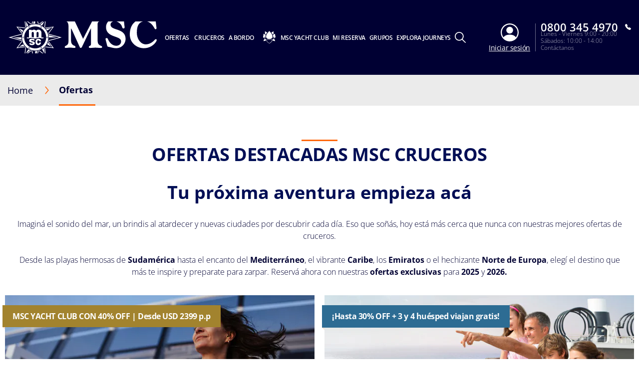

--- FILE ---
content_type: text/html; charset=utf-8
request_url: https://www.msccruceros.com.ar/ofertas-cruceros
body_size: 26794
content:
<!doctype html>
<html lang="es" translate="no">
<head><meta name="viewport" content="width=device-width, initial-scale=1.0, maximum-scale=1.0"><link rel="preload" href="https://www.msccruceros.com.ar/-/media/global-contents/msc-logo/msc-cruceros-logo.svg?h=100&amp;w=180&amp;hash=275BC967AC4071F7FF87E26C55F40CED" as="image" fetchpriority="high" media="(min-width:41em)"><link rel="preload" href="https://www.msccruceros.com.ar/-/media/global-contents/msc-logo/msc-cruceros-logo.svg?h=100&amp;w=180&amp;hash=275BC967AC4071F7FF87E26C55F40CED" as="image" fetchpriority="high" media="(max-width: 60em)"><link rel="preload" href="https://www.msccruceros.com.ar/-/media/global-contents/msc-logo/msc-cruceros-logo.svg?h=100&amp;w=180&amp;hash=275BC967AC4071F7FF87E26C55F40CED" as="image" fetchpriority="high" media="(max-width: 40em)">
    <meta charset="UTF-8">
    <meta http-equiv="x-ua-compatible" content="ie=edge">
    
    <meta name="google" content="notranslate">
    <!-- The above 4 meta tags *must* come first in the head; any other head content must come *after* these tags -->
    <!-- These are just examples, must be changed in the CMS -->

    
<meta name="siteimprove_pageid" content="f464d278-f9eb-45ad-a3da-3a9e007682ca">
<meta name="siteimprove_languageid" content="es-AR">
<meta name="siteimprove_siteid" content="Argentina">
<meta name="siteimprove_versionid" content="1">

    
<script>
// akam-sw.js install script version 1.3.6
"serviceWorker"in navigator&&"find"in[]&&function(){var e=new Promise(function(e){"complete"===document.readyState||!1?e():(window.addEventListener("load",function(){e()}),setTimeout(function(){"complete"!==document.readyState&&e()},1e4))}),n=window.akamServiceWorkerInvoked,r="1.3.6";if(n)aka3pmLog("akam-setup already invoked");else{window.akamServiceWorkerInvoked=!0,window.aka3pmLog=function(){window.akamServiceWorkerDebug&&console.log.apply(console,arguments)};function o(e){(window.BOOMR_mq=window.BOOMR_mq||[]).push(["addVar",{"sm.sw.s":e,"sm.sw.v":r}])}var i="/akam-sw.js",a=new Map;navigator.serviceWorker.addEventListener("message",function(e){var n,r,o=e.data;if(o.isAka3pm)if(o.command){var i=(n=o.command,(r=a.get(n))&&r.length>0?r.shift():null);i&&i(e.data.response)}else if(o.commandToClient)switch(o.commandToClient){case"enableDebug":window.akamServiceWorkerDebug||(window.akamServiceWorkerDebug=!0,aka3pmLog("Setup script debug enabled via service worker message"),v());break;case"boomerangMQ":o.payload&&(window.BOOMR_mq=window.BOOMR_mq||[]).push(o.payload)}aka3pmLog("akam-sw message: "+JSON.stringify(e.data))});var t=function(e){return new Promise(function(n){var r,o;r=e.command,o=n,a.has(r)||a.set(r,[]),a.get(r).push(o),navigator.serviceWorker.controller&&(e.isAka3pm=!0,navigator.serviceWorker.controller.postMessage(e))})},c=function(e){return t({command:"navTiming",navTiming:e})},s=null,m={},d=function(){var e=i;return s&&(e+="?othersw="+encodeURIComponent(s)),function(e,n){return new Promise(function(r,i){aka3pmLog("Registering service worker with URL: "+e),navigator.serviceWorker.register(e,n).then(function(e){aka3pmLog("ServiceWorker registration successful with scope: ",e.scope),r(e),o(1)}).catch(function(e){aka3pmLog("ServiceWorker registration failed: ",e),o(0),i(e)})})}(e,m)},g=navigator.serviceWorker.__proto__.register;if(navigator.serviceWorker.__proto__.register=function(n,r){return n.includes(i)?g.call(this,n,r):(aka3pmLog("Overriding registration of service worker for: "+n),s=new URL(n,window.location.href),m=r,navigator.serviceWorker.controller?new Promise(function(n,r){var o=navigator.serviceWorker.controller.scriptURL;if(o.includes(i)){var a=encodeURIComponent(s);o.includes(a)?(aka3pmLog("Cancelling registration as we already integrate other SW: "+s),navigator.serviceWorker.getRegistration().then(function(e){n(e)})):e.then(function(){aka3pmLog("Unregistering existing 3pm service worker"),navigator.serviceWorker.getRegistration().then(function(e){e.unregister().then(function(){return d()}).then(function(e){n(e)}).catch(function(e){r(e)})})})}else aka3pmLog("Cancelling registration as we already have akam-sw.js installed"),navigator.serviceWorker.getRegistration().then(function(e){n(e)})}):g.call(this,n,r))},navigator.serviceWorker.controller){var u=navigator.serviceWorker.controller.scriptURL;u.includes("/akam-sw.js")||u.includes("/akam-sw-preprod.js")||u.includes("/threepm-sw.js")||(aka3pmLog("Detected existing service worker. Removing and re-adding inside akam-sw.js"),s=new URL(u,window.location.href),e.then(function(){navigator.serviceWorker.getRegistration().then(function(e){m={scope:e.scope},e.unregister(),d()})}))}else e.then(function(){window.akamServiceWorkerPreprod&&(i="/akam-sw-preprod.js"),d()});if(window.performance){var w=window.performance.timing,l=w.responseEnd-w.responseStart;c(l)}e.then(function(){t({command:"pageLoad"})});var k=!1;function v(){window.akamServiceWorkerDebug&&!k&&(k=!0,aka3pmLog("Initializing debug functions at window scope"),window.aka3pmInjectSwPolicy=function(e){return t({command:"updatePolicy",policy:e})},window.aka3pmDisableInjectedPolicy=function(){return t({command:"disableInjectedPolicy"})},window.aka3pmDeleteInjectedPolicy=function(){return t({command:"deleteInjectedPolicy"})},window.aka3pmGetStateAsync=function(){return t({command:"getState"})},window.aka3pmDumpState=function(){aka3pmGetStateAsync().then(function(e){aka3pmLog(JSON.stringify(e,null,"\t"))})},window.aka3pmInjectTiming=function(e){return c(e)},window.aka3pmUpdatePolicyFromNetwork=function(){return t({command:"pullPolicyFromNetwork"})})}v()}}();</script>
<script type="text/javascript" src="https://www.msccruceros.com.ar/ruxitagentjs_ICA15789NPRTUVXfghqrux_10327251022105625.js" data-dtconfig="rid=RID_1054947705|rpid=670209287|domain=msccruceros.com.ar|reportUrl=/rb_bf40443cna|app=7352fd1621d3cbc0|dsss=1|agentId=4d70ab26b805d3bd|cce=1|owasp=1|featureHash=ICA15789NPRTUVXfghqrux|cux=1|xb=.*criteo^bs.com.*^p.*pinterest^bs.com.*^p.*google-analytics^bs.com.*^p.*analytics^bs.google^bs.com.*^p.*clarity^bs.ms.*|rdnt=1|uxrgce=1|cuc=71l1fafh|mhl=2000|xhb=searchcruisesb2c|mdl=mdcc12=20|mel=100000|expw=1|dpvc=1|md=mdcc16=dutm_term,mdcc17=dutm_content,mdcc18=bextensionGoogleDataLayer.dataLayerHelper.b.ecommerce.items[0].pax_id,mdcc19=bwindow.extensionGoogleDataLayer.dataLayerHelper.b.booking_id,mdcc20=bextensionGoogleDataLayer.dataLayerHelper.b.step_name,mdcc10=dgclid,mdcc11=bdocument.referrer,mdcc12=bnavigator.userAgent,mdcc13=dutm_source,mdcc14=dutm_medium,mdcc15=dutm_campaign|lastModification=1768568104968|mdp=mdcc18,mdcc19|tp=500,50,0|srbbv=2|agentUri=/ruxitagentjs_ICA15789NPRTUVXfghqrux_10327251022105625.js" data-config="{&quot;revision&quot;:1768568104968,&quot;beaconUri&quot;:&quot;/rb_bf40443cna&quot;,&quot;agentUri&quot;:&quot;/ruxitagentjs_ICA15789NPRTUVXfghqrux_10327251022105625.js&quot;,&quot;environmentId&quot;:&quot;71l1fafh&quot;,&quot;modules&quot;:&quot;ICA15789NPRTUVXfghqrux&quot;}" data-envconfig="{&quot;tracestateKeyPrefix&quot;:&quot;a6dfc27f-d4acb8e8&quot;}" data-appconfig="{&quot;app&quot;:&quot;7352fd1621d3cbc0&quot;,&quot;userInteractionCapture&quot;:[&quot;all&quot;],&quot;requestExclusions&quot;:&quot;.*criteo\\.com.*|.*pinterest\\.com.*|.*google-analytics\\.com.*|.*analytics\\.google\\.com.*|.*clarity\\.ms.*&quot;}" defer></script><script type="application/ld+json">
    {
  "@context": "http://schema.org",
  "@type": "BreadcrumbList",
  "itemListElement": [
    {
      "@type": "ListItem",
      "position": 1,
      "name": "Ofertas ",
      "item": "https://www.msccruceros.com.ar/ofertas-cruceros"
    }
  ]
}
</script>    <script type="application/ld+json">
        {
  "@context": "https://schema.org/",
  "@type": "FAQPage",
  "mainEntity": [
    {
      "@type": "Question",
      "name": "¿Cuándo es el momento ideal para reservar con las mejores ofertas cruceros?",
      "acceptedAnswer": {
        "@type": "Answer",
        "text": " En cualquier momento en el que estés listo para embarcarte en un crucero, te esperan las mejores ofertas y descuentos. Cada temporada pinta su propio conjunto único de colores y sentimientos con destinos impresionantes listos para ser abrazados y saboreados en la comodidad sin igual de MSC Cruceros. Y para sumergirte por completo en estas experiencias, simplemente dejate inspirar por una amplia gama de ofertas cruceros y navegá por nuestros  cruceros de verano ,  cruceros de otoño ,  cruceros de invierno  y  cruceros de primavera . \n \n  \n¿Tenés definido un mes concreto para tus próximas vacaciones en crucero? Entonces no pierdas la oportunidad de consultar nuestras ofertas mensuales de cruceros y descubrí nuestra selección de  cruceros de enero ,  cruceros de febrero ,  cruceros de marzo ,  cruceros de abril ,  cruceros de mayo ,  cruceros de junio ,  cruceros de julio ,  cruceros de agosto ,  cruceros de septiembre ,  cruceros de octubre ,  cruceros de noviembre  y  cruceros de diciembre  con las imperdibles ofertas de  cruceros de Navidad . Si aún no has planeado ningún viaje pero de repente sentís el impulso de partir hacia una nueva aventura lo antes posible, las ofertas de cruceros de última hora son la solución perfecta para vos. Cualquier época del año es perfecta para aprovechar una buena oferta cruceros. "
      }
    },
    {
      "@type": "Question",
      "name": "¿Cómo encontrar las mejores ofertas de cruceros?",
      "acceptedAnswer": {
        "@type": "Answer",
        "text": " Si estás pensando en cómo encontrar las mejores ofertas de cruceros, estás en el lugar perfecto. La  página web MSC Cruceros  se actualiza constantemente con las mejores ofertas cruceros del momento, desde cruceros con todo incluido hasta ofertas de cruceros de última hora, pasando por cruceros con descuentos y ofertas especiales. \n \nEn nuestra página web no sólo encontrarás las últimas ofertas de cruceros, sino también un lugar donde podrás reservar fácilmente tus próximas vacaciones en crucero. Nos hemos asegurado de que la planificación de tu crucero sea divertida e inspiradora, ¡como si ya estuvieras a bordo disfrutando de tu viaje! En función del destino que elijas, podrás ver todas las ofertas de cruceros disponibles para los lugares que te gustaría explorar. Todo lo que tenés que hacer es elegir el periodo de viaje y el puerto de embarque que deseás y dejarte inspirar por las ofertas de cruceros de MSC. "
      }
    },
    {
      "@type": "Question",
      "name": "¿Cómo reservar las mejores ofertas de cruceros? ",
      "acceptedAnswer": {
        "@type": "Answer",
        "text": " Hay muchas formas de reservar un crucero. Sin embargo, si buscás la forma más sencilla y rápida de aprovechar  las mejores ofertas de cruceros , te recomendamos que reserves a través de nuestra página web. \n \nNo solo porque nuestro sitio web se actualiza constantemente con las mejores ofertas cruceros disponibles, sino también porque acá podés encontrar todo lo que tenés que saber para planificar realmente el viaje de tu vida, desde  nuestros cruceros  y  excursiones  hasta toda la información relevante sobre  cenas y bebidas ,  entretenimiento  a bordo, actividades para  familias y niños  y tratamientos de  SPA y belleza . Nos hemos asegurado de que la planificación de tu crucero sea divertida e inspiradora, como si ya estuvieras a bordo disfrutando de tus vacaciones en crucero. "
      }
    },
    {
      "@type": "Question",
      "name": "¿A dónde te llevarán nuestras ofertas cruceros? ",
      "acceptedAnswer": {
        "@type": "Answer",
        "text": " ¿Aún no sabés a dónde te llevarán las ofertas cruceros MSC? Consultá todos los destinos de cruceros disponibles y obtené más información sobre nuestros itinerarios. No importa dónde querés navegar, las excepcionales ofertas de cruceros están a tu alcance. Dejate llevar por el irresistible encanto de las ciudades más cautivadoras del mundo y los destinos más populares navegando con nuestros cruceros por el  Mediterráneo . Dejate cautivar por maravillosas playas y paisajes volcánicos con un crucero por las  Islas Canarias y Madeira . Si te apetece la tranquilidad tropical y querés disfrutar de tu cóctel favorito a la sombra de una palmera, elegí entre nuestra amplia gama de cruceros por el  Caribe . Para los entusiastas de la naturaleza sobrecogedora y las aventuras fascinantes entre los lugares más salvajes del planeta, nuestros cruceros por el  norte de Europa  o por  Sudáfrica  prometen viajes llenos de recuerdos imborrables. \n \nDisfrutá del encanto de nuestros cruceros por los  Emiratos Árabes , que te transportarán a ciudades futuristas como Dubai y Abu Dhabi. Explorá las maravillas de  Estados Unidos y Canadá  a través de los cruceros por Norteamérica o dejate llevar por el ritmo de la samba o el tango con los cruceros por  Sudamérica . O descubrí la cultura y las maravillas del País del Sol Naciente con nuestros cruceros por  Asia . ¡Los destinos de ensueño están a un solo clic con las ofertas cruceros MSC! "
      }
    },
    {
      "@type": "Question",
      "name": "¿Cómo reservar las mejores ofertas de cruceros? ",
      "acceptedAnswer": {
        "@type": "Answer",
        "text": " Hay muchas formas de reservar un crucero. Sin embargo, si buscás la forma más sencilla y rápida de aprovechar  las mejores ofertas de cruceros , te recomendamos que reserves a través de nuestra página web. \n \nNo solo porque nuestro sitio web se actualiza constantemente con las mejores ofertas cruceros disponibles, sino también porque acá podés encontrar todo lo que tenés que saber para planificar realmente el viaje de tu vida, desde  nuestros cruceros  y  excursiones  hasta toda la información relevante sobre  cenas y bebidas ,  entretenimiento  a bordo, actividades para  familias y niños  y tratamientos de  SPA y belleza . Nos hemos asegurado de que la planificación de tu crucero sea divertida e inspiradora, como si ya estuvieras a bordo disfrutando de tus vacaciones en crucero. "
      }
    }
  ]
}
    </script>






    <link rel="icon" href="https://www.msccruceros.com.ar/favicon.ico">

    
<link rel="apple-touch-icon" href="https://www.msccruceros.com.ar/~/media/Global%20Contents/Icons/Apple%20icons/apple-touch-icon-180x180.png">
<link rel="apple-touch-icon" sizes="180x180" href="https://www.msccruceros.com.ar/~/media/Global%20Contents/Icons/Apple%20icons/apple-touch-icon-180x180.png">
<link rel="apple-touch-icon" sizes="152x152" href="https://www.msccruceros.com.ar/~/media/Global%20Contents/Icons/Apple%20icons/apple-touch-icon-152x152.png">
<link rel="apple-touch-icon" sizes="120x120" href="https://www.msccruceros.com.ar/~/media/Global%20Contents/Icons/Apple%20icons/apple-touch-icon-120x120.png">
<link rel="apple-touch-icon" sizes="57x57" href="https://www.msccruceros.com.ar/~/media/Global%20Contents/Icons/Apple%20icons/apple-touch-icon-57x57.png">

    <!-- Preload directives for static assets (css & js) -->
    
<script src="https://www.msccruceros.com.ar/app/js/jquery-3.7.1.min.js?v=1.98.0-91-PRODTR" class="optanon-category-C0001"></script>
<!-- AR Didomi scripts -->


<script async src="https://www.msccruceros.com.ar/scripts/Ship/noframework.waypoints.min.js?v=1.98.0-91-PRODTR"></script>
<script src="https://assets.adobedtm.com/e89550510280/83e8aacd5ad3/launch-8a896a2706b5.min.js"></script>

    <link href="https://www.msccruceros.com.ar/assets/css/Sitecore.Custom.RTE-Styles.css?v=1.98.0-91-PRODTR" rel="stylesheet">
<link href="https://www.msccruceros.com.ar/app/css/main.css?v=1.98.0-91-PRODTR" rel="stylesheet">

    

    

    <title>Ofertas de cruceros 2026, 2027: las mejores ofertas y promociones | MSC Cruceros</title>
    <meta name="keywords" content="">
    <meta name="description" content="Descubre las mejores ofertas en cruceros con MSC Cruceros. Descuentos y ofertas para que vivir un viaje único. ¡Reserva tus próximas vacaciones!">
    <link rel="canonical" href="https://www.msccruceros.com.ar/ofertas-cruceros">

        <meta property="og:title" content="Ofertas de cruceros 2026, 2027: las mejores ofertas y promociones | MSC Cruceros">
    <meta property="og:image" content="">
    <meta property="og:description" content="Descubre las mejores ofertas en cruceros con MSC Cruceros. Descuentos y ofertas para que vivir un viaje único. ¡Reserva tus próximas vacaciones!">
    <meta property="og:url" content="https://www.msccruceros.com.ar/ofertas-cruceros">


    
   <link rel="alternate" hreflang="en-ZA" href="https://www.msccruises.co.za/cruise-deals">
   <link rel="alternate" hreflang="da-DK" href="https://www.msccruises.dk/cruise-deals">
   <link rel="alternate" hreflang="nb-NO" href="https://www.msccruises.no/tilbud">
   <link rel="alternate" hreflang="fr-BE" href="https://www.msccruises.be/fr/offres-croisieres">
   <link rel="alternate" hreflang="nl-NL" href="https://www.msccruises.nl/cruise-aanbiedingen">
   <link rel="alternate" hreflang="en-CA" href="https://www.msccruises.ca/cruise-deals">
   <link rel="alternate" hreflang="de-AT" href="https://www.msccruises.at/kreuzfahrt-angebote">
   <link rel="alternate" hreflang="it-IT" href="https://www.msccrociere.it/offerte-crociera">
   <link rel="alternate" hreflang="pt-PT" href="https://www.msccruzeiros.pt/ofertas">
   <link rel="alternate" hreflang="en-US" href="https://www.msccruisesusa.com/cruise-deals">
   <link rel="alternate" hreflang="fr-CA" href="https://www.msccruises.ca/fr/nos-offres">
   <link rel="alternate" hreflang="en-NZ" href="https://www.msccruises.co.nz/cruise-deals">
   <link rel="alternate" hreflang="x-default" href="https://www.msccruises.com/int/cruise-deals">
   <link rel="alternate" hreflang="pt-BR" href="https://www.msccruzeiros.com.br/ofertas">
   <link rel="alternate" hreflang="nl-BE" href="https://www.msccruises.be/cruise-aanbiedingen">
   <link rel="alternate" hreflang="es" href="https://www.msccruceros.com/ofertas-cruceros">
   <link rel="alternate" hreflang="de-DE" href="https://www.msccruises.de/kreuzfahrt-angebote">
   <link rel="alternate" hreflang="en-GB" href="https://www.msccruises.co.uk/cruise-deals">
   <link rel="alternate" hreflang="fr-FR" href="https://www.msccroisieres.fr/offres-croisieres">
   <link rel="alternate" hreflang="en-IE" href="https://www.msccruises.ie/cruise-deals">
   <link rel="alternate" hreflang="es-AR" href="https://www.msccruceros.com.ar/ofertas-cruceros">
   <link rel="alternate" hreflang="en-AU" href="https://www.msccruises.com.au/cruise-deals">
   <link rel="alternate" hreflang="en-FI" href="https://www.msccruises.fi/cruise-deals">
   <link rel="alternate" hreflang="fr-CH" href="https://www.msccruises.ch/fr/offres-croisieres">
   <link rel="alternate" hreflang="de-CH" href="https://www.msccruises.ch/de/kreuzfahrt-angebote">
   <link rel="alternate" hreflang="sv-SE" href="https://www.msccruises.se/erbjudanden">
   <link rel="alternate" hreflang="es-ES" href="https://www.msccruceros.es/ofertas-cruceros">
    <script id="b2cAnalyticsTrackingData" type="text/javascript">
        window.analyticsTrackingData = {"PageCategory":"Cruise Deals","PageSubCategory":"Deal Overview","PageSubSubCategory":"All","VirtualPageName":"/cruise-deals/","VirtualPageTitle":"Cruise deals our best discounts and offers","PageNameToOverride":""}
</script>


<meta name="generator" content="Kleecks"><meta name="robots" content="INDEX,FOLLOW"><meta property="og:type" content="website"><meta property="og:locale" content="es_AR"><meta name="twitter:title" content="Ofertas de cruceros 2026, 2027: las mejores ofertas y promociones | MSC Cruceros"><meta name="twitter:url" content="https://www.msccruceros.com.ar/ofertas-cruceros"><meta name="twitter:description" content="Descubre las mejores ofertas en cruceros con MSC Cruceros. Descuentos y ofertas para que vivir un viaje único. ¡Reserva tus próximas vacaciones!"><meta name="twitter:card" content="summary"><style>* {
  -webkit-transition: none !important;
  -moz-transition: none !important;
  -o-transition: none !important;
  -ms-transition: none !important;
  transition: none !important;
}</style>
                              <script>!function(a){var e="https://s.go-mpulse.net/boomerang/",t="addEventListener";if("False"=="True")a.BOOMR_config=a.BOOMR_config||{},a.BOOMR_config.PageParams=a.BOOMR_config.PageParams||{},a.BOOMR_config.PageParams.pci=!0,e="https://s2.go-mpulse.net/boomerang/";if(window.BOOMR_API_key="FEER6-CFJAD-FXVAF-VD8V8-S3B8B",function(){function n(e){a.BOOMR_onload=e&&e.timeStamp||(new Date).getTime()}if(!a.BOOMR||!a.BOOMR.version&&!a.BOOMR.snippetExecuted){a.BOOMR=a.BOOMR||{},a.BOOMR.snippetExecuted=!0;var i,_,o,r=document.createElement("iframe");if(a[t])a[t]("load",n,!1);else if(a.attachEvent)a.attachEvent("onload",n);r.src="javascript:void(0)",r.title="",r.role="presentation",(r.frameElement||r).style.cssText="width:0;height:0;border:0;display:none;",o=document.getElementsByTagName("script")[0],o.parentNode.insertBefore(r,o);try{_=r.contentWindow.document}catch(O){i=document.domain,r.src="javascript:var d=document.open();d.domain='"+i+"';void(0);",_=r.contentWindow.document}_.open()._l=function(){var a=this.createElement("script");if(i)this.domain=i;a.id="boomr-if-as",a.src=e+"FEER6-CFJAD-FXVAF-VD8V8-S3B8B",BOOMR_lstart=(new Date).getTime(),this.body.appendChild(a)},_.write("<bo"+'dy onload="document._l();">'),_.close()}}(),"".length>0)if(a&&"performance"in a&&a.performance&&"function"==typeof a.performance.setResourceTimingBufferSize)a.performance.setResourceTimingBufferSize();!function(){if(BOOMR=a.BOOMR||{},BOOMR.plugins=BOOMR.plugins||{},!BOOMR.plugins.AK){var e=""=="true"?1:0,t="",n="aojtceyxgyu6i2llvv4q-f-658b8f8ec-clientnsv4-s.akamaihd.net",i="false"=="true"?2:1,_={"ak.v":"39","ak.cp":"479032","ak.ai":parseInt("309223",10),"ak.ol":"0","ak.cr":8,"ak.ipv":4,"ak.proto":"h2","ak.rid":"445d97c3","ak.r":47369,"ak.a2":e,"ak.m":"x","ak.n":"essl","ak.bpcip":"3.147.49.0","ak.cport":43086,"ak.gh":"23.208.24.110","ak.quicv":"","ak.tlsv":"tls1.3","ak.0rtt":"","ak.0rtt.ed":"","ak.csrc":"-","ak.acc":"","ak.t":"1768664441","ak.ak":"hOBiQwZUYzCg5VSAfCLimQ==cGhPZw1csCnpjvUkol1hUlK/iJX0eczPcu3Q2pDOcldCP2xz8BHKSfMbA66Fd6Po7cALwVeKBV6Fycl3pTTxHa0LfMxRBC1zzECIvNKcG62yN3LYtcUHNXjtYI/QoHHOI5HAbyO2crnZG/u00uYvRi9k4Dt0uQlQzTDhZE/Ern0lB47YqzK8LGVmtPtt2giKvTjIzfPyOy2t6+KvROZq/6NmCkAe9NTKR657gwSEq7CX4tCUNK1CUIdDdwQVEQt44By9jA6U5Kf1XB1slwPK/jArTGlgeeG28E0Ak9oyd03+eZwQrFuv7mA6ie1cViu+TogvYq++chgJuJ4WixR+utRouvQznWd1Olje9tvAOMkleExay3vwww/5XevJS/lgaf8XivmXpFHI11eju1IwaYuX2JzFoVuElsitJLZ2zHE=","ak.pv":"96","ak.dpoabenc":"","ak.tf":i};if(""!==t)_["ak.ruds"]=t;var o={i:!1,av:function(e){var t="http.initiator";if(e&&(!e[t]||"spa_hard"===e[t]))_["ak.feo"]=void 0!==a.aFeoApplied?1:0,BOOMR.addVar(_)},rv:function(){var a=["ak.bpcip","ak.cport","ak.cr","ak.csrc","ak.gh","ak.ipv","ak.m","ak.n","ak.ol","ak.proto","ak.quicv","ak.tlsv","ak.0rtt","ak.0rtt.ed","ak.r","ak.acc","ak.t","ak.tf"];BOOMR.removeVar(a)}};BOOMR.plugins.AK={akVars:_,akDNSPreFetchDomain:n,init:function(){if(!o.i){var a=BOOMR.subscribe;a("before_beacon",o.av,null,null),a("onbeacon",o.rv,null,null),o.i=!0}return this},is_complete:function(){return!0}}}}()}(window);</script></head>
<body data-template-name="dealPage" data-preview-mode="false" id="outerContainer" class="site-ar site-ar_live KL-D-15 KL-LANG-es KL-URL-ofertas-cruceros KL-URL-LEVEL-1 KL-CMS_URL-LEVEL-1 KL-UA-BOT KL-UA-DESKTOP sp-CONTENT" data-market="ar_live">
            <!-- Google Tag Manager -->
            <noscript>
                
            </noscript>
            
            <!-- End Google Tag Manager -->




    



    
<header id="msc-header" class="header " v-bind:class="{'visible-mobile-menu' : showMobileMenu}">
    <script id="MSCAlert">
//<![CDATA[
    window.MSC_Alert = {"C":{"APIEndPoint":{"GetAlertPopup":{"AddWorkStreamHeader":"","DataType":"json","URI":"/api/alerts/get","ContentType":"application/json","Method":"GET","Encrypt":"","AdditionalParams":"","AdditionalParamsPerMarket":"","OAuthDisabled":""}},"Context":{"PageId":"f464d278-f9eb-45ad-a3da-3a9e007682ca"}},"D":null,"R":null,"F":null}
//]]>
</script>

<div data-app-crisis-alert></div>


    


    


    <div id="corporate-banner"></div>

    <div class="header__container">

        


    <a class="header__logo" href="https://www.msccruceros.com.ar/" data-tracking="true" data-tracking-type="interaction" data-tracking-event="eventGA" data-tracking-category="header" data-tracking-action="login_header" data-tracking-label="Cruise Deals" data-tracking-value="0" data-tracking-noninteraction="0" title="">
        <picture alt="MSC Cruceros | MSC Cruceros" title="MSC Cruceros | MSC Cruceros" class="klcp logoklcp"><source srcset="https://www.msccruceros.com.ar/-/media/global-contents/msc-logo/msc-cruceros-logo.svg?h=100&amp;w=180&amp;hash=275BC967AC4071F7FF87E26C55F40CED" media="(max-width: 40em)" alt="msc cruceros logo" title="msc cruceros logo" width="" height="" hspace="" vspace=""><source srcset="https://www.msccruceros.com.ar/-/media/global-contents/msc-logo/msc-cruceros-logo.svg?h=100&amp;w=180&amp;hash=275BC967AC4071F7FF87E26C55F40CED" media="(max-width: 60em)" alt="MSC Cruceros | MSC Cruceros" title="MSC Cruceros | MSC Cruceros"><img data-lazy-src="/-/media/global-contents/msc-logo/msc-cruceros-logo.svg?h=100&amp;w=180&amp;hash=275BC967AC4071F7FF87E26C55F40CED" alt="MSC Cruceros | MSC Cruceros" title="MSC Cruceros | MSC Cruceros" src="https://www.msccruceros.com.ar/-/media/global-contents/msc-logo/msc-cruceros-logo.svg?h=100&amp;w=180&amp;hash=275BC967AC4071F7FF87E26C55F40CED" loading="eager"></picture>
    </a>


        

<nav class="header__menu">
    <ul v-on:mouseleave="handleMenuLeave()">

        <li class="menu__item header__search" v-bind:class="{ 'active' : menuIndex === 100 }">
            <a class="menu__link" v-on:mouseover="handleMenuHover(100, $event)" v-on:touchstart="showSubMenu(100)" href="#">
                <div class="row">
                    <div class="columns small-12 align-middle">
                        <svg class="search-icon editorial-search__icon">
                            <use xlink:href="/assets/img/sprite.svg#search-icon"></use>
                        </svg>
                        <div class="hide-for-large">
                            
<div class="hide-for-large">
    <form action="https://www.msccruceros.com.ar/editorial-search" method="get">
        <input data-editorial-search-input type="text" class="editorial-search__input" name="query" placeholder="Search">
    </form>
</div>

<div>
    <form action="https://www.msccruceros.com.ar/editorial-search" method="get" class="input-group show-for-large">
        <input type="text" class="input-group-field" name="query" placeholder="Search">
        <div class="input-group-button">
            <input type="submit" value="Buscar" class="button">
        </div>
    </form>
</div>

                        </div>
                    </div>
                </div>
            </a>
            <ul v-show="true" class="sub-menu show-for-large">
                <li class="sub-menu__item-search">
                    <div class="row editorial-search align-middle text-center">
                        <div class="columns small-9 small-offset-2">
                            
<div class="hide-for-large">
    <form action="https://www.msccruceros.com.ar/editorial-search" method="get">
        <input data-editorial-search-input type="text" class="editorial-search__input" name="query" placeholder="Search">
    </form>
</div>

<div>
    <form action="https://www.msccruceros.com.ar/editorial-search" method="get" class="input-group show-for-large">
        <input type="text" class="input-group-field" name="query" placeholder="Search">
        <div class="input-group-button">
            <input type="submit" value="Buscar" class="button">
        </div>
    </form>
</div>

                        </div>
                    </div>
                </li>
            </ul>
        </li>


<li class="menu__item" v-bind:class="{ 'active' : menuIndex === 0 }">
                    <a id="menu-cruise-deals" v-on:click="showSubMenu(0)" v-on:mouseover="handleMenuHover(0, $event)" href="#">

                        Ofertas&nbsp;
                        <svg width="18" height="10" class="arrow-down-icon">
                            <use xlink:href="/assets/img/sprite.svg#arrow-down-icon"></use>
                        </svg>
                    </a>
                    <ul class="sub-menu">

                            <li class="sub-menu__item ">
                                <a id="submenu-deals" href="https://www.msccruceros.com.ar/ofertas-cruceros" target="" data-tracking="true" data-tracking-type="interaction" data-tracking-event="eventGA" data-tracking-category="Personal Area" data-tracking-action="Cruise Deals" data-tracking-label="Deals" data-tracking-value="0" data-tracking-noninteraction="" title="ofertas cruceros">
                                    <picture>
                                        <img src="https://www.msccruceros.com.ar/-/media/global-contents/icons/top-menu/all_deals.svg?iar=0&amp;hash=81833991BA0F357198962B13CAA73B8D" alt="cruise deals, msc cruises" title="cruise deals, msc cruises" loading="lazy">
                                    </picture>
                                    Todas las ofertas
                                </a>
                            </li>
                            <li class="sub-menu__item ">
                                <a id="submenu-30-off---3-y-4-gratis" href="https://www.msccruceros.com.ar/ofertas-cruceros/30-off---3-y-4-gratis" target="" data-tracking="true" data-tracking-type="interaction" data-tracking-event="eventGA" data-tracking-category="deals" data-tracking-action="Cruise Deals" data-tracking-label="30 OFF - 3 Y 4 GRATIS" data-tracking-value="0" data-tracking-noninteraction="" title="30 off   3 y 4 gratis">
                                    <picture>
                                        <img src="https://www.msccruceros.com.ar/-/media/global-contents/icons/top-menu/flash-sale.svg?h=100&amp;iar=0&amp;w=55&amp;hash=BE9D73C384A06B83C1C134912F3A122E" alt="Flash Sale | MSC Cruises" width="55" height="100" title="Flash Sale | MSC Cruises" loading="lazy">
                                    </picture>
                                    30 off + 3ro y 4to gratis 
                                </a>
                            </li>
                            <li class="sub-menu__item ">
                                <a id="submenu-msc-yacht-club" href="https://www.msccruceros.com.ar/ofertas-cruceros/msc-yacht-club" target="" data-tracking="true" data-tracking-type="interaction" data-tracking-event="eventGA" data-tracking-category="deals" data-tracking-action="Cruise Deals" data-tracking-label="MSC YACHT CLUB" data-tracking-value="0" data-tracking-noninteraction="" title="msc yacht club">
                                    <picture>
                                        <img src="https://www.msccruceros.com.ar/-/media/global-contents/icons/top-menu/msc_yacht_club.svg?iar=0&amp;hash=FA0456BE9DB186889E11184D343749EC" alt="MSC Yacht Club" title="MSC Yacht Club" loading="lazy">
                                    </picture>
                                    MSC Yacht Club | 40 OFF
                                </a>
                            </li>
                            <li class="sub-menu__item ">
                                <a id="submenu-msc-voyagers-club-menu" href="https://www.msccruceros.com.ar/mi-reserva/msc-voyagers-club" target="" data-tracking="true" data-tracking-type="interaction" data-tracking-event="eventGA" data-tracking-category="Personal Area" data-tracking-action="Cruise Deals" data-tracking-label="MSC Voyagers Club Menu" data-tracking-value="0" data-tracking-noninteraction="" title="msc voyagers club">
                                    <picture>
                                        <img src="https://www.msccruceros.com.ar/-/media/global-contents/icons/52439_02_msc_voyagers_club_a2.svg?iar=0&amp;hash=FAF421B196C5C79EE002AC9D80DD532C" alt="MSC Voyagers Club | MSC Cruises" title="MSC Voyagers Club | MSC Cruises" loading="lazy">
                                    </picture>
                                    MSC Voyagers Club
                                </a>
                            </li>
                    </ul>
            </li>
<li class="menu__item" v-bind:class="{ 'active' : menuIndex === 1 }">
                    <a id="menu-our-cruises" v-on:click="showSubMenu(1)" v-on:mouseover="handleMenuHover(1, $event)" href="#">

                        Cruceros
                        <svg width="18" height="10" class="arrow-down-icon">
                            <use xlink:href="/assets/img/sprite.svg#arrow-down-icon"></use>
                        </svg>
                    </a>
                    <ul class="sub-menu">

                            <li class="sub-menu__item ">
                                <a id="submenu-destinations" href="https://www.msccruceros.com.ar/cruceros/destinos" target="" title="destinos">
                                    <picture>
                                        <img src="https://www.msccruceros.com.ar/-/media/global-contents/icons/top-menu/destinations.svg?iar=0&amp;hash=2D193533AFC6AF370807B86B12A9BE40" alt="Cruise Destinations, msc cruises" title="Cruise Destinations, msc cruises" loading="lazy">
                                    </picture>
                                    Destinos
                                </a>
                            </li>
                            <li class="sub-menu__item ">
                                <a id="submenu-ships" href="https://www.msccruceros.com.ar/cruceros/barcos" target="" title="barcos">
                                    <picture>
                                        <img src="https://www.msccruceros.com.ar/-/media/global-contents/icons/top-menu/ships.svg?iar=0&amp;hash=99A65765B3F6F0EA6D533D5B9E8C6D1B" alt="Cruise Ships MSC Cruises" title="Cruise Ships MSC Cruises" loading="lazy">
                                    </picture>
                                    Barcos
                                </a>
                            </li>
                            <li class="sub-menu__item ">
                                <a id="submenu-excursions" href="https://www.msccruceros.com.ar/cruceros/excursiones" target="" title="excursiones">
                                    <picture>
                                        <img src="https://www.msccruceros.com.ar/-/media/global-contents/icons/top-menu/excursions.svg?iar=0&amp;hash=631A69FFC953DF4430A3B0F12F1DF582" alt="Excursiones | MSC Cruceros" title="Excursiones | MSC Cruceros" loading="lazy">
                                    </picture>
                                    Excursiones
                                </a>
                            </li>
                            <li class="sub-menu__item ">
                                <a id="submenu-experiencias-y-cabinas-msc" href="https://www.msccruceros.com.ar/cruceros/experiencias-y-cabinas-msc" target="" title="experiencias y cabinas msc">
                                    <picture>
                                        <img src="https://www.msccruceros.com.ar/-/media/global-contents/icons/top-menu/msc_experiences.svg?iar=0&amp;hash=A499095140092A44102989A0C47F035A" alt="MSC Cruises Experiences" title="MSC Cruises Experiences" loading="lazy">
                                    </picture>
                                    Experiencias y Cabinas
                                </a>
                            </li>
                    </ul>
            </li>
<li class="menu__item" v-bind:class="{ 'active' : menuIndex === 2 }">
                    <a id="menu-on-board" v-on:click="showSubMenu(2)" v-on:mouseover="handleMenuHover(2, $event)" href="#">

                        A bordo
                        <svg width="18" height="10" class="arrow-down-icon">
                            <use xlink:href="/assets/img/sprite.svg#arrow-down-icon"></use>
                        </svg>
                    </a>
                    <ul class="sub-menu">

                            <li class="sub-menu__item ">
                                <a id="submenu-dining-and-drinks" href="https://www.msccruceros.com.ar/a-bordo/restaurantes-bebidas" target="" title="restaurantes bebidas">
                                    <picture>
                                        <img src="https://www.msccruceros.com.ar/-/media/global-contents/icons/top-menu/dining.svg?iar=0&amp;hash=B60C260596638E4097EC62214F489EA2" alt="MSC Cruises Dining &amp; Drinks" title="MSC Cruises Dining &amp; Drinks" loading="lazy">
                                    </picture>
                                    Restaurantes y bebidas
                                </a>
                            </li>
                            <li class="sub-menu__item ">
                                <a id="submenu-entertainment" href="https://www.msccruceros.com.ar/a-bordo/entretenimiento" target="" title="entretenimiento">
                                    <picture>
                                        <img src="https://www.msccruceros.com.ar/-/media/global-contents/icons/top-menu/entertainment.svg?iar=0&amp;hash=568C7B32D952E82A2C87167599150430" alt="MSC Cruises Entertainment" title="MSC Cruises Entertainment" loading="lazy">
                                    </picture>
                                    Entretenimiento
                                </a>
                            </li>
                            <li class="sub-menu__item ">
                                <a id="submenu-cruise-for-kids" href="https://www.msccruceros.com.ar/a-bordo/cruceros-para-ninos" target="" title="cruceros para ninos">
                                    <picture>
                                        <img src="https://www.msccruceros.com.ar/-/media/global-contents/icons/top-menu/kids.svg?iar=0&amp;hash=01455682C368C03B1511B2FE7CD2F42B" alt="Family &amp; Children - MSC Cruises" title="Family &amp; Children - MSC Cruises" loading="lazy">
                                    </picture>
                                    Familias y Niños
                                </a>
                            </li>
                            <li class="sub-menu__item ">
                                <a id="submenu-spa-bienestar-fitness" href="https://www.msccruceros.com.ar/a-bordo/spa-bienestar-fitness" target="" title="spa bienestar fitness">
                                    <picture>
                                        <img src="https://www.msccruceros.com.ar/-/media/global-contents/icons/top-menu/spa_beauty.svg?iar=0&amp;hash=C6FB0E62BA9488FBA46DAB3EA8E4289C" alt="MSC Cruises Spa &amp; Fitness" title="MSC Cruises Spa &amp; Fitness" loading="lazy">
                                    </picture>
                                    Spa y Fitness
                                </a>
                            </li>
                            <li class="sub-menu__item ">
                                <a id="submenu-internet-and-apps" href="https://www.msccruceros.com.ar/a-bordo/internet-y-apps" target="" title="internet y apps">
                                    <picture>
                                        <img src="https://www.msccruceros.com.ar/-/media/global-contents/icons/top-menu/wifi_and_apps.svg?iar=0&amp;hash=22DEEE9BCB44E3B98698CACC068FD9F7" alt="Internet Apps - MSC Cruises" title="Internet Apps - MSC Cruises" loading="lazy">
                                    </picture>
                                    Internet y Apps
                                </a>
                            </li>
                    </ul>
            </li>
<li class="menu__item" v-bind:class="{ 'active' : menuIndex === 3 }">
<img src="https://www.msccruceros.com.ar/-/media/global-contents/icons/top-menu/msc_yacht_club.svg?h=25&amp;iar=0&amp;w=25&amp;hash=B09E6E240F7ABBB79704DF4709AD4CE6" hspace="10" alt="MSC Yacht Club" width="25" height="25" title="MSC Yacht Club" loading="lazy">                    <a href="https://www.msccruceros.com.ar/cruceros/msc-yacht-club" v-on:mouseover="handleMenuHover(3, $event)" target="" data-tracking="true" data-tracking-type="interaction" data-tracking-event="eventGA" data-tracking-category="Personal Area" data-tracking-action="Home" data-tracking-label="MSC Yacht Club" data-tracking-value="0" data-tracking-noninteraction="" title="msc yacht club">
                        MSC Yacht Club
                    </a>
            </li>
<li class="menu__item" v-bind:class="{ 'active' : menuIndex === 4 }">
                    <a id="menu-manage-booking" v-on:click="showSubMenu(4)" v-on:mouseover="handleMenuHover(4, $event)" href="#">

                        Mi reserva
                        <svg width="18" height="10" class="arrow-down-icon">
                            <use xlink:href="/assets/img/sprite.svg#arrow-down-icon"></use>
                        </svg>
                    </a>
                    <ul class="sub-menu">

                            <li class="sub-menu__item ">
                                <a id="submenu-manage-your-booking" href="https://www.msccruceros.com.ar/mi-reserva/mi-crucero" target="" data-tracking="true" data-tracking-type="interaction" data-tracking-event="eventGA" data-tracking-category="Login Page" data-tracking-action="" data-tracking-label="" data-tracking-value="0" data-tracking-noninteraction="" title="mi crucero">
                                    <picture>
                                        <img src="https://www.msccruceros.com.ar/-/media/global-contents/icons/top-menu/ships.svg?iar=0&amp;hash=99A65765B3F6F0EA6D533D5B9E8C6D1B" alt="Cruise Ships MSC Cruises" title="Cruise Ships MSC Cruises" loading="lazy">
                                    </picture>
                                    Mi Crucero
                                </a>
                            </li>
                            <li class="sub-menu__item ">
                                <a id="submenu-before-you-go" href="https://www.msccruceros.com.ar/mi-reserva/antes-del-crucero" target="" title="antes del crucero">
                                    <picture>
                                        <img src="https://www.msccruceros.com.ar/-/media/global-contents/icons/top-menu/before_you_go.svg?iar=0&amp;hash=C15971FD4A3E5A278A58169B37AAB3AE" alt="before departure information MSC Cruises" title="before departure information MSC Cruises" loading="lazy">
                                    </picture>
                                    Antes del crucero
                                </a>
                            </li>
                            <li class="sub-menu__item ">
                                <a id="submenu-web-check-in" href="https://www.msccruceros.com.ar/mi-reserva/web-check-in" target="" title="web check in">
                                    <picture>
                                        <img src="https://www.msccruceros.com.ar/-/media/global-contents/icons/top-menu/web_checkin.svg?iar=0&amp;hash=87960FE406209A5B81AC46D33D3987EA" alt="MSC Cruises Web Check-In" title="MSC Cruises Web Check-In" loading="lazy">
                                    </picture>
                                    Web Check-in
                                </a>
                            </li>
                            <li class="sub-menu__item ">
                                <a id="submenu-msc-voyagers-club" href="https://www.msccruceros.com.ar/mi-reserva/msc-voyagers-club" target="" title="msc voyagers club">
                                    <picture>
                                        <img src="https://www.msccruceros.com.ar/-/media/global-contents/icons/52439_02_msc_voyagers_club_a2.svg?iar=0&amp;hash=FAF421B196C5C79EE002AC9D80DD532C" alt="MSC Voyagers Club | MSC Cruises" title="MSC Voyagers Club | MSC Cruises" loading="lazy">
                                    </picture>
                                    MSC Voyagers Club
                                </a>
                            </li>
                    </ul>
            </li>
<li class="menu__item" v-bind:class="{ 'active' : menuIndex === 5 }">
                    <a href="https://www.msccruceros.com.ar/cruceros-para-grupos?utm_source=website-menu&amp;utm_id=website-top-menu" v-on:mouseover="handleMenuHover(5, $event)" target="" title="cruceros para grupos">
                        Grupos
                    </a>
            </li>
<li class="menu__item" v-bind:class="{ 'active' : menuIndex === 6 }">
                    <a href="https://www.msccruceros.com.ar/explora-journeys" v-on:mouseover="handleMenuHover(6, $event)" target="" data-tracking="true" data-tracking-type="interaction" data-tracking-event="eventGA" data-tracking-category="Personal Area" data-tracking-action="Home" data-tracking-label="Main Explora Journeys Top Menu" data-tracking-value="0" data-tracking-noninteraction="" title="explora journeys">
                        Explora Journeys
                    </a>
            </li>
        <li class="menu__line" v-bind:style="menuLineStyle" v-bind:class="{'visible' : menuLineVisible}"></li>

    </ul>
    

</nav>


        <div class="header__login">

            


<div class="header__login--link">
    <a class="header__user" aria-label="Log in to My MSC to Manage your Account" href="https://www.msccruceros.com.ar/mi-reserva/mi-crucero" content="noindex" rel="nofollow" data-tracking="true" data-tracking-type="interaction" data-tracking-event="eventGA" data-tracking-category="login" data-tracking-action="login_header" data-tracking-label="account" data-tracking-value="0" data-tracking-noninteraction="0" title="mi crucero">
            <svg width="24" height="24" viewbox="0 0 24 24" fill="none" xmlns="http://www.w3.org/2000/svg">
                <g clip-path="url(#clip0_42_1907)">
                    <path d="M16.5 9C16.5 10.1935 16.0259 11.3381 15.182 12.182C14.3381 13.0259 13.1935 13.5 12 13.5C10.8065 13.5 9.66193 13.0259 8.81802 12.182C7.97411 11.3381 7.5 10.1935 7.5 9C7.5 7.80653 7.97411 6.66193 8.81802 5.81802C9.66193 4.97411 10.8065 4.5 12 4.5C13.1935 4.5 14.3381 4.97411 15.182 5.81802C16.0259 6.66193 16.5 7.80653 16.5 9Z" fill="white" />
                    <path fill-rule="evenodd" clip-rule="evenodd" d="M0 12C0 8.8174 1.26428 5.76516 3.51472 3.51472C5.76516 1.26428 8.8174 0 12 0C15.1826 0 18.2348 1.26428 20.4853 3.51472C22.7357 5.76516 24 8.8174 24 12C24 15.1826 22.7357 18.2348 20.4853 20.4853C18.2348 22.7357 15.1826 24 12 24C8.8174 24 5.76516 22.7357 3.51472 20.4853C1.26428 18.2348 0 15.1826 0 12ZM12 1.5C10.0227 1.50011 8.08555 2.05854 6.4116 3.11104C4.73766 4.16354 3.39492 5.66732 2.53795 7.44929C1.68097 9.23127 1.34458 11.219 1.5675 13.1837C1.79042 15.1485 2.56358 17.0103 3.798 18.555C4.863 16.839 7.2075 15 12 15C16.7925 15 19.1355 16.8375 20.202 18.555C21.4364 17.0103 22.2096 15.1485 22.4325 13.1837C22.6554 11.219 22.319 9.23127 21.4621 7.44929C20.6051 5.66732 19.2623 4.16354 17.5884 3.11104C15.9145 2.05854 13.9773 1.50011 12 1.5Z" fill="white" />
                </g>
                <defs>
                    <clippath id="clip0_42_1907">
                        <rect width="24" height="24" fill="white" />
                    </clippath>
                </defs>
            </svg>
    </a>
    <a class="hidden" rel="nofollow" content="noindex" href="https://www.msccruceros.com.ar/mi-reserva/mi-crucero" id="login_link" title="mi crucero">Iniciar sesión</a>
    <a class="hidden" rel="nofollow" content="noindex" href="https://www.msccruceros.com.ar/mi-reserva/mi-crucero" id="login_user_link" title="mi crucero">Hola, {0}</a>
</div>

<div class="header__login--link signout hidden">
    <a class="header__user" aria-label="Logout of your MSC Account" href="#" v-on:click="signout()">
        <svg xmlns="http://www.w3.org/2000/svg" viewbox="-10 -20 50 50" id="SIGNOUT">
            <g id="Signout_Desk" stroke="none" stroke-width="1" fill="none" fill-rule="evenodd">
                <path d="M22.68462,10.3404806 L15.0883702,18.6516002 C14.4101337,19.3936644 13.2345236,18.8742194 13.2345236,17.810594 L13.2345236,13.0613829 L7.08517854,13.0613829 C6.48380876,13.0613829 6,12.5320437 6,11.8740801 L6,7.12486892 C6,6.46690529 6.48380876,5.93756613 7.08517854,5.93756613 L13.2345236,5.93756613 L13.2345236,1.18835497 C13.2345236,0.12967665 14.4056121,-0.394715416 15.0883702,0.347348828 L22.68462,8.65846836 C23.1051267,9.12349529 23.1051267,9.87545372 22.68462,10.3404806 Z M9,18.40625 L9,16.4270833 C9,16.1005208 8.746875,15.8333333 8.4375,15.8333333 L4.5,15.8333333 C3.6703125,15.8333333 3,15.1257812 3,14.25 L3,4.75 C3,3.87421875 3.6703125,3.16666667 4.5,3.16666667 L8.4375,3.16666667 C8.746875,3.16666667 9,2.89947917 9,2.57291667 L9,0.59375 C9,0.2671875 8.746875,0 8.4375,0 L4.5,0 C2.015625,0 0,2.12760417 0,4.75 L0,14.25 C0,16.8723958 2.015625,19 4.5,19 L8.4375,19 C8.746875,19 9,18.7328125 9,18.40625 Z" id="Shape" fill="#FFFFFF" fill-rule="nonzero"></path>
            </g>
        </svg>
    </a>
    <a id="signoutUrl" href="#" aria-label="Logout of your MSC Account" v-on:click="signout()">Firma</a>
</div>




            

<div class="header__info-container">

    <div class="header__info-multi-language">
        

    </div>

        <a class="header__contact" aria-label="Call us at MSC Cruises" href="tel:0800 345 4970">
            <span class="header__phone">0800 345 4970</span>
                    <svg width="19" height="19" viewbox="0 0 19 19" fill="none" xmlns="http://www.w3.org/2000/svg">
                        <g clip-path="url(#clip0_42_1905)">
                            <path fill-rule="evenodd" clip-rule="evenodd" d="M2.239 0.606804C2.44678 0.399334 2.69628 0.238392 2.97097 0.134642C3.24566 0.0308921 3.53926 -0.013296 3.83231 0.005006C4.12537 0.023308 4.41119 0.103682 4.67083 0.240802C4.93048 0.377922 5.15802 0.568657 5.33837 0.800366L7.46993 3.53874C7.86062 4.04105 7.99837 4.69537 7.844 5.31287L7.19443 7.91349C7.16085 8.04819 7.16266 8.18928 7.1997 8.32307C7.23674 8.45686 7.30774 8.5788 7.40581 8.67705L10.3235 11.5947C10.4219 11.693 10.544 11.7641 10.678 11.8012C10.812 11.8382 10.9534 11.8399 11.0882 11.8061L13.6877 11.1566C13.9924 11.0804 14.3105 11.0744 14.6178 11.1392C14.9252 11.2041 15.2138 11.3379 15.4618 11.5306L18.2002 13.661C19.1846 14.4269 19.2749 15.8816 18.3937 16.7616L17.1659 17.9894C16.2871 18.8682 14.9737 19.2541 13.7494 18.8231C10.6158 17.7205 7.7707 15.9265 5.42506 13.5743C3.07296 11.229 1.27903 8.38429 0.176309 5.25112C-0.253566 4.02799 0.132372 2.71343 1.01112 1.83468L2.239 0.606804Z" fill="white" />
                        </g>
                        <defs>
                            <clippath id="clip0_42_1905">
                                <rect width="19" height="19" fill="white" />
                            </clippath>
                        </defs>
                    </svg>
        </a>

    <p class="header__info">Lunes - Viernes 9:00 - 20:00<br>Sábados: 10:00 - 14:00</p>

<a class="header__info" href="https://www.msccruceros.com.ar/forms/contacta-con-nosotros" title="contacta con nosotros">Contáctanos</a></div>


            

        </div>

        <button v-on:click="toggleMenu()" class="header__hamburger" aria-label="Menu">
            <svg id="hamburger-open-icon" v-show="!showMobileMenu" width="25" height="16" viewbox="0 0 25 16" fill="none" xmlns="http://www.w3.org/2000/svg">
                <path d="M0.998535 16H24.9985V13.3333H0.998535V16ZM0.998535 9.33333H24.9985V6.66667H0.998535V9.33333ZM0.998535 0V2.66667H24.9985V0H0.998535Z" fill="white" />
            </svg>
            <svg id="hamburger-close-icon" v-show="showMobileMenu">
                <use xlink:href="/assets/img/sprite.svg#close-icon"></use>
            </svg>
        </button>
    </div>
</header>

    <main id="main" role="main" class=" " data-ishomepage="False" data-currentpage="" data-multilanguage="False" data-currentlanguage="es" data-multilanguagedefaultlanguage="" data-multilanguagesupportedlanguages="" data-multilanguageclientredirection="False" data-site-virtual-folder="/">

        <section class="section--full-width breadcrumb hidden-on-mobile">
    <nav class="breadcrumb__container">
    <ul class="breadcrumb__list">
            <li class="">
                <a style="pointer-events: none;" rel="nofollow" content="noindex"><span>Home</span></a>
            </li>
            <li class="active">
                <a class="default-cursor"><span>Ofertas&nbsp;</span></a>
            </li>
    </ul>
</nav>
</section>

<section class="cruice-search">
    
</section>
        


<section style="" class="  " id="" data-tracking-id="cruise-deals">


<div class="picture-to-background">
</div>
    <a name="ofertas-destacadas-msc-cruceros"></a>
            <h1 class="page-title title-line-decoration title-center" style="color:#000E55;font-weight:bold;text-transform:uppercase">
                OFERTAS destacadas MSC CRUCEROS
            </h1>

            <span class="editorial-text withTick-orange">
            <h2>Tu próxima aventura empieza acá</h2>
<p>&nbsp;</p>
<p>Imaginá el sonido del mar, un brindis al atardecer y nuevas ciudades por descubrir cada día. Eso que soñás, hoy está más cerca que nunca con nuestras mejores ofertas de cruceros.<br>
<br>
Desde las playas hermosas de <strong>Sudamérica </strong>hasta el encanto del <strong>Mediterráneo</strong>, el vibrante&nbsp;<strong>Caribe</strong>, los <strong>Emiratos</strong> o el hechizante&nbsp;<strong>Norte de Europa</strong>, elegí el destino que más te inspire y preparate para zarpar. Reservá ahora con nuestras <strong>ofertas exclusivas</strong> para <strong>2025</strong> y<strong> 2026.</strong><span style="letter-spacing: 0px;"></span></p>
        </span>
    <div class="tile-container">
    ﻿

<div class="tile tile-zoom-animation tile--1_2 vignetting tile-cta-button-inline tile-cta-button-mobile-inline">
    <div class="tile__tile-countdown  ">
        

    </div>

    <a href="https://www.msccruceros.com.ar/ofertas-cruceros/msc-yacht-club" style="" data-tracking="true" data-tracking-type="interaction" data-tracking-event="eventGA" data-tracking-category="deals" data-tracking-action="" data-tracking-label="" data-tracking-value="0" data-tracking-noninteraction="" title="msc yacht club">
<picture alt="MSC YACHT CLUB- HASTA 40 OFF" title="MSC YACHT CLUB- HASTA 40 OFF" class=""><source srcset="https://www.msccruceros.com.ar/-/media/uk/best-deals/yacht-club/yacht-club-tile.jpg?bc=transparent&amp;as=1&amp;mh=310&amp;mw=320&amp;hash=8C23CC6483C340F855A9746DCE2DF6FF 1x, https://www.msccruceros.com.ar/-/media/uk/best-deals/yacht-club/yacht-club-tile.jpg?bc=transparent&amp;as=1&amp;mh=620&amp;mw=640&amp;hash=93E71850EE292D425E4B8CCE29E32D57 2x" media="(max-width: 40em)" alt="" title="" width="" height="" hspace="" vspace=""><source srcset="https://www.msccruceros.com.ar/-/media/argentina/ofertas/yc2025.png?bc=transparent&amp;as=1&amp;mh=310&amp;mw=690&amp;hash=3740C5ED4004347316075CF35AB859BF" media="(max-width: 60em)" alt="MSC YACHT CLUB- HASTA 40 OFF" title="MSC YACHT CLUB- HASTA 40 OFF"><img data-lazy-src="/-/media/argentina/ofertas/yc2025.png?bc=transparent&amp;as=1&amp;mh=310&amp;mw=690&amp;hash=3740C5ED4004347316075CF35AB859BF" alt="MSC YACHT CLUB- HASTA 40 OFF" title="MSC YACHT CLUB- HASTA 40 OFF" src="https://www.msccruceros.com.ar/-/media/argentina/ofertas/yc2025.png?bc=transparent&amp;as=1&amp;mh=310&amp;mw=690&amp;hash=3740C5ED4004347316075CF35AB859BF" loading="lazy"></picture>    <div class="msc-ribbon msc-ribbon-left" style="background-color: #a2832e;color: #ffffff;">
        <strong><strong><strong><strong>MSC YACHT CLUB CON 40% OFF | Desde USD 2399 p.p</strong></strong></strong></strong>
    </div>
    <header>
        <div>
            <div class="tile__overtitle"><span>Bebidas, WiFi incluidos, embarque y desembarque prioritario y mucho más</span></div>
            <div class="tile__title"> </div>
        </div>
            <div class="tile-cta-button">
            <div class="button" style="background-color: #ff6900;" role="button" onclick="window.location.href='/ofertas-cruceros/msc-yacht-club'">
                <span style="font-size: 16px; color: ;">Reservá ya </span>
            </div>
    </div>

    </header>
    </a>
</div>
﻿

<div class="tile tile-zoom-animation tile--1_2 vignetting tile-cta-button-inline tile-cta-button-mobile-inline">
    <div class="tile__tile-countdown  ">
        

    </div>

    <a href="https://www.msccruceros.com.ar/ofertas-cruceros/30-off---3-y-4-gratis" style="" data-tracking="true" data-tracking-type="interaction" data-tracking-event="eventGA" data-tracking-category="deals" data-tracking-action="" data-tracking-label="" data-tracking-value="0" data-tracking-noninteraction="" title="30 off   3 y 4 gratis">
<picture alt="30 off + 3 y 4 huesped gratis" title="30 off + 3 y 4 huesped gratis" class=""><source srcset="https://www.msccruceros.com.ar/-/media/germany/deal-2022/mob_2022/mob_family-promo_new-visual_960x930.jpg?bc=transparent&amp;as=1&amp;mh=310&amp;mw=320&amp;hash=3230465F8AAB7B42323B448F0E2A49C7 1x, https://www.msccruceros.com.ar/-/media/germany/deal-2022/mob_2022/mob_family-promo_new-visual_960x930.jpg?bc=transparent&amp;as=1&amp;mh=620&amp;mw=640&amp;hash=2586A563025888EDE1E8B27D9E66E2C6 2x" media="(max-width: 40em)" alt="" title="" width="" height="" hspace="" vspace=""><source srcset="https://www.msccruceros.com.ar/-/media/argentina/ofertas/30-off-family-690.png?bc=transparent&amp;as=1&amp;mh=310&amp;mw=690&amp;hash=700CA6E3599BAFBB72E4ADFB9F210F5A" media="(max-width: 60em)" alt="30 off + 3 y 4 huesped gratis" title="30 off + 3 y 4 huesped gratis"><img data-lazy-src="/-/media/argentina/ofertas/30-off-family-690.png?bc=transparent&amp;as=1&amp;mh=310&amp;mw=690&amp;hash=700CA6E3599BAFBB72E4ADFB9F210F5A" alt="30 off + 3 y 4 huesped gratis" title="30 off + 3 y 4 huesped gratis" src="https://www.msccruceros.com.ar/-/media/argentina/ofertas/30-off-family-690.png?bc=transparent&amp;as=1&amp;mh=310&amp;mw=690&amp;hash=700CA6E3599BAFBB72E4ADFB9F210F5A" loading="lazy"></picture>    <div class="msc-ribbon msc-ribbon-left" style="background-color: #2D6C93;color: white;">
        <p><strong>¡Hasta 30% OFF + 3 y 4 huésped viajan gratis!</strong></p>
    </div>
    <header>
        <div>
            <div class="tile__overtitle"></div>
            <div class="tile__title"> Cruceros a Brasil en Enero y Febrero</div>
        </div>
            <div class="tile-cta-button">
            <div class="button" style="background-color: #ff6900;" role="button" onclick="window.location.href='/ofertas-cruceros/30-off---3-y-4-gratis'">
                <span style="font-size: 16px; color: ;">Reservá ya </span>
            </div>
    </div>

    </header>
    </a>
</div>
﻿

<div class="tile tile-zoom-animation tile--1_4 vignetting tile-cta-button-inline tile-cta-button-mobile-inline">
    <div class="tile__tile-countdown  ">
        

    </div>

    <a href="https://www.msccruceros.com.ar/ofertas-cruceros/temporada-26-27" style="" data-tracking="true" data-tracking-type="interaction" data-tracking-event="eventGA" data-tracking-category="deals" data-tracking-action="" data-tracking-label="" data-tracking-value="0" data-tracking-noninteraction="" title="temporada 26 27">
<picture alt="Temporada 2026/27 - MSC Cruceros" title="Temporada 2026/27 - MSC Cruceros" class=""><source srcset="https://www.msccruceros.com.ar/-/media/argentina/ofertas/temporada-26-27-mobile.png?bc=transparent&amp;as=1&amp;mh=310&amp;mw=320&amp;hash=80415123590F5DF459554DA9808CCBA3 1x, https://www.msccruceros.com.ar/-/media/argentina/ofertas/temporada-26-27-mobile.png?bc=transparent&amp;as=1&amp;mh=620&amp;mw=640&amp;hash=35EF837A4BA6DF92B7E2F48B79591B93 2x" media="(max-width: 40em)" alt="" title="" width="" height="" hspace="" vspace=""><source srcset="https://www.msccruceros.com.ar/-/media/argentina/ofertas/temporada-26-27-690x310.png?bc=transparent&amp;as=1&amp;mh=310&amp;mw=690&amp;hash=6604F3F0B40E3FA22A4EABAAC9EFEBEA" media="(max-width: 60em)" alt="Temporada 2026/27 - MSC Cruceros" title="Temporada 2026/27 - MSC Cruceros"><img data-lazy-src="/-/media/argentina/ofertas/temporada-26-27-690x310.png?bc=transparent&amp;as=1&amp;mh=310&amp;mw=690&amp;hash=6604F3F0B40E3FA22A4EABAAC9EFEBEA" alt="Temporada 2026/27 - MSC Cruceros" title="Temporada 2026/27 - MSC Cruceros" src="https://www.msccruceros.com.ar/-/media/argentina/ofertas/temporada-26-27-690x310.png?bc=transparent&amp;as=1&amp;mh=310&amp;mw=690&amp;hash=6604F3F0B40E3FA22A4EABAAC9EFEBEA" loading="lazy"></picture>    <div class="msc-ribbon msc-ribbon-left" style="background-color: blue;color: white;">
        <strong>LANZAMIENTO TEMPORADA 2026/27</strong>
    </div>
    <header>
        <div>
            <div class="tile__overtitle"><p>Reservá cabina con balcon y disfrutá de bebidas incluidas*</p></div>
            <div class="tile__title"> <p>A bordo de MSC Splendida y MSC Divina</p></div>
        </div>
            <div class="tile-cta-button">
            <div class="button" style="background-color: #ff6900;" role="button" onclick="window.location.href='/ofertas-cruceros/temporada-26-27'">
                <span style="font-size: 16px; color: ;">Reservá ya </span>
            </div>
    </div>

    </header>
    </a>
</div>
﻿

<div class="tile tile-zoom-animation tile--1_4 vignetting tile-cta-button-inline tile-cta-button-mobile-inline">
    <div class="tile__tile-countdown  ">
        

    </div>

    <a href="https://www.msccruceros.com.ar/ofertas-cruceros/msc-opera-la-romana" style="" data-tracking="true" data-tracking-type="interaction" data-tracking-event="eventGA" data-tracking-category="Home" data-tracking-action="" data-tracking-label="" data-tracking-value="0" data-tracking-noninteraction="" title="msc opera la romana">
<picture alt="A cruise ship on turquoise waters near a tropical beach with palm trees | MSC Cruises" title="A cruise ship on turquoise waters near a tropical beach with palm trees | MSC Cruises" class=""><source srcset="https://www.msccruceros.com.ar/-/media/argentina/ofertas/la-romana-tile-mobile.png?bc=transparent&amp;as=1&amp;mh=310&amp;mw=320&amp;hash=DE36ADFC5284260CD0161EA1E786967B" media="(max-width: 40em)" alt="" title="" width="" height="" hspace="" vspace=""><source srcset="https://www.msccruceros.com.ar/-/media/global-contents/homepage/carousel/opera-car/la-romana_610x310.jpg?bc=transparent&amp;as=1&amp;mh=310&amp;mw=610&amp;hash=C48884DBBF1777CC88A195A5AE8078B9" media="(max-width: 60em)" alt="A cruise ship on turquoise waters near a tropical beach with palm trees | MSC Cruises" title="A cruise ship on turquoise waters near a tropical beach with palm trees | MSC Cruises"><img data-lazy-src="/-/media/global-contents/homepage/carousel/opera-car/la-romana_610x310.jpg?bc=transparent&amp;as=1&amp;mh=310&amp;mw=610&amp;hash=C48884DBBF1777CC88A195A5AE8078B9" alt="A cruise ship on turquoise waters near a tropical beach with palm trees | MSC Cruises" title="A cruise ship on turquoise waters near a tropical beach with palm trees | MSC Cruises" src="https://www.msccruceros.com.ar/-/media/global-contents/homepage/carousel/opera-car/la-romana_610x310.jpg?bc=transparent&amp;as=1&amp;mh=310&amp;mw=610&amp;hash=C48884DBBF1777CC88A195A5AE8078B9" loading="lazy"></picture>    <div class="msc-ribbon msc-ribbon-left" style="background-color: #000033;color: white;">
        <strong>CARIBE SIN VISA | Desde <strong>USD&nbsp;</strong>759 p.p</strong>
    </div>
    <header>
        <div>
            <div class="tile__overtitle">Desde República Dominicana a bordo de MSC Opera</div>
            <div class="tile__title"> </div>
        </div>
            <div class="tile-cta-button">
            <div class="button" style="background-color: #ff6900;" role="button" onclick="window.location.href='/ofertas-cruceros/msc-opera-la-romana'">
                <span style="font-size: 16px; color: ;">Reservá ya</span>
            </div>
    </div>

    </header>
    </a>
</div>
﻿

<div class="tile tile-zoom-animation tile--1_4 vignetting tile-cta-button-inline tile-cta-button-mobile-inline">
    <div class="tile__tile-countdown  ">
        

    </div>

    <a href="https://www.msccruceros.com.ar/ofertas-cruceros/oferta-de-la-semana" style="" data-tracking="true" data-tracking-type="interaction" data-tracking-event="eventGA" data-tracking-category="Home" data-tracking-action="" data-tracking-label="" data-tracking-value="0" data-tracking-noninteraction="" title="oferta de la semana">
<picture alt="Caribbean Cruises | MSC Cruises" title="Caribbean Cruises | MSC Cruises" class=""><source srcset="https://www.msccruceros.com.ar/-/media/uk/best-deals/all-deals/caribbean-section-453x310.jpg?bc=transparent&amp;as=1&amp;mh=310&amp;mw=320&amp;hash=60076D76ABB6CB8C5D7EC521F19F96A0" media="(max-width: 40em)" alt="" title="" width="" height="" hspace="" vspace=""><source srcset="https://www.msccruceros.com.ar/-/media/uk/best-deals/all-deals/caribbean-section-453x310.jpg?bc=transparent&amp;as=1&amp;mh=310&amp;mw=453&amp;hash=6A2D20FFBC7EAA1E49F6347286EE62DF" media="(max-width: 60em)" alt="Caribbean Cruises | MSC Cruises" title="Caribbean Cruises | MSC Cruises"><img data-lazy-src="/-/media/uk/best-deals/all-deals/caribbean-section-453x310.jpg?bc=transparent&amp;as=1&amp;mh=310&amp;mw=453&amp;hash=6A2D20FFBC7EAA1E49F6347286EE62DF" alt="Caribbean Cruises | MSC Cruises" title="Caribbean Cruises | MSC Cruises" src="https://www.msccruceros.com.ar/-/media/uk/best-deals/all-deals/caribbean-section-453x310.jpg?bc=transparent&amp;as=1&amp;mh=310&amp;mw=453&amp;hash=6A2D20FFBC7EAA1E49F6347286EE62DF" loading="lazy"></picture>    <div class="msc-ribbon msc-ribbon-left" style="background-color: #FB3036;color: white;">
        <strong><strong>Caribe y Mediterráneo | Desde USD 239&nbsp; p.p</strong></strong>
    </div>
    <header>
        <div>
            <div class="tile__overtitle"><p><strong>OFERTAS DE LA SEMANA</strong></p></div>
            <div class="tile__title"> </div>
        </div>
            <div class="tile-cta-button">
            <div class="button" style="background-color: #ff6900;" role="button" onclick="window.location.href='/ofertas-cruceros/oferta-de-la-semana'">
                <span style="font-size: 16px; color: ;">Reservá ya</span>
            </div>
    </div>

    </header>
    </a>
</div>
﻿

<div class="tile tile-zoom-animation tile--1_4 vignetting tile-cta-button-inline tile-cta-button-mobile-inline">
    <div class="tile__tile-countdown  ">
        

    </div>

    <a href="https://www.msccruceros.com.ar/ofertas-cruceros/crucero-transatlantico" style="" data-tracking="true" data-tracking-type="interaction" data-tracking-event="eventGA" data-tracking-category="deals" data-tracking-action="" data-tracking-label="" data-tracking-value="0" data-tracking-noninteraction="" title="crucero transatlantico">
<picture alt="MSC GRAND VOYAGES- CRUCEROS TRANSTALANTICOS" title="MSC GRAND VOYAGES- CRUCEROS TRANSTALANTICOS" class=""><source srcset="https://www.msccruceros.com.ar/-/media/argentina/ofertas/tile-transatlantico-450.png?bc=transparent&amp;as=1&amp;mh=310&amp;mw=320&amp;hash=E22E2B25100ED5F2DAB6E3306D4472BC" media="(max-width: 40em)" alt="" title="" width="" height="" hspace="" vspace=""><source srcset="https://www.msccruceros.com.ar/-/media/argentina/ofertas/tile-transatlantico-450.png?bc=transparent&amp;as=1&amp;mh=310&amp;mw=460&amp;hash=B4901D0A7EED87893993308D3FA97C46" media="(max-width: 60em)" alt="MSC GRAND VOYAGES- CRUCEROS TRANSTALANTICOS" title="MSC GRAND VOYAGES- CRUCEROS TRANSTALANTICOS"><img data-lazy-src="/-/media/argentina/ofertas/tile-transatlantico-450.png?bc=transparent&amp;as=1&amp;mh=310&amp;mw=460&amp;hash=B4901D0A7EED87893993308D3FA97C46" alt="MSC GRAND VOYAGES- CRUCEROS TRANSTALANTICOS" title="MSC GRAND VOYAGES- CRUCEROS TRANSTALANTICOS" src="https://www.msccruceros.com.ar/-/media/argentina/ofertas/tile-transatlantico-450.png?bc=transparent&amp;as=1&amp;mh=310&amp;mw=460&amp;hash=B4901D0A7EED87893993308D3FA97C46" loading="lazy"></picture>    <div class="msc-ribbon msc-ribbon-left" style="background-color: #2D6C93;color: white;">
        <p><strong>TRANSATLÁNTICO PARTIENDO DE BUENOS AIRES | Desde USD 2542 p.p</strong></p>
    </div>
    <header>
        <div>
            <div class="tile__overtitle">MSC GRAND VOYAGES</div>
            <div class="tile__title"> CONSULTÁ POR AÉREOS</div>
        </div>
            <div class="tile-cta-button">
            <div class="button" style="background-color: #ff6900;" role="button" onclick="window.location.href='/ofertas-cruceros/crucero-transatlantico'">
                <span style="font-size: 16px; color: ;">Reservá ya </span>
            </div>
    </div>

    </header>
    </a>
</div>

</div><div class="tile-container">
    












</div>
</section>


<section style="" class="  " id="" data-tracking-id="cruise-deals">


<div class="picture-to-background">
</div>
    <a name="&nbsp;destinos-destacados"></a>
<h2 class="section-title title-line-decoration title-center" style="color:#000E55;font-weight:bold;text-transform:uppercase">&nbsp;DESTINOs destacados</h2>
            <span class="editorial-text withTick-orange">
            
        </span>
    <div class="tile-container">
    



    <div class="tile tile-zoom-animation tile--1_3 vignetting">
            <div class="tile__tile-countdown  ">
                
            </div>

        <a href="https://www.msccruceros.com.ar/ofertas-cruceros/cruceros-a-brasil" style="" data-tracking="true" data-tracking-type="interaction" data-tracking-event="eventGA" data-tracking-category="deals" data-tracking-action="Cruise Deals" data-tracking-label="Cruceros a brasil" data-tracking-value="0" data-tracking-noninteraction="" title="cruceros a brasil">

<picture alt="Christ the Redeemer statue overlooking Rio de Janeiro with Sugarloaf Mountain in the background | MSC Cruises" title="Christ the Redeemer statue overlooking Rio de Janeiro with Sugarloaf Mountain in the background | MSC Cruises" class=""><source srcset="https://www.msccruceros.com.ar/-/media/chile/ofertas/cruceros-a-brasil.jpg?bc=transparent&amp;as=1&amp;mh=310&amp;mw=320&amp;hash=89E5A045EE0B7678F59A081C5EB0FA33" media="(max-width: 40em)" alt="" title="" width="" height="" hspace="" vspace=""><source srcset="https://www.msccruceros.com.ar/-/media/chile/ofertas/cruceros-a-brasil.jpg?bc=transparent&amp;as=1&amp;mh=360&amp;mw=460&amp;hash=F3899FF9DC573108DAD37B26555FCA43" media="(max-width: 60em)" alt="Christ the Redeemer statue overlooking Rio de Janeiro with Sugarloaf Mountain in the background | MSC Cruises" title="Christ the Redeemer statue overlooking Rio de Janeiro with Sugarloaf Mountain in the background | MSC Cruises"><img data-lazy-src="/-/media/chile/ofertas/cruceros-a-brasil.jpg?bc=transparent&amp;as=1&amp;mh=360&amp;mw=460&amp;hash=F3899FF9DC573108DAD37B26555FCA43" alt="Christ the Redeemer statue overlooking Rio de Janeiro with Sugarloaf Mountain in the background | MSC Cruises" title="Christ the Redeemer statue overlooking Rio de Janeiro with Sugarloaf Mountain in the background | MSC Cruises" src="https://www.msccruceros.com.ar/-/media/chile/ofertas/cruceros-a-brasil.jpg?bc=transparent&amp;as=1&amp;mh=360&amp;mw=460&amp;hash=F3899FF9DC573108DAD37B26555FCA43" loading="lazy"></picture>                <header>
            <div>
                <div class="tile__overtitle"><strong><span style="font-size: 18px;">Cruceros a Brasil</span></strong></div>
                <div class="tile__title">Desde Buenos Aires y Montevideo</div>
            </div>
            
        </header>
        </a>
    </div>




    <div class="tile tile-zoom-animation  vignetting">
            <div class="tile__tile-countdown countdown-center--desktop countdown-center--mobile">
                
            </div>

        <a href="https://www.msccruceros.com.ar/ofertas-cruceros/caribe" style="" data-tracking="true" data-tracking-type="interaction" data-tracking-event="eventGA" data-tracking-category="deals" data-tracking-action="Cruise Deals" data-tracking-label="caribbean cruises" data-tracking-value="0" data-tracking-noninteraction="" title="caribe">

<picture alt="Bahamas, Nassau | MSC Cruises" title="Bahamas, Nassau | MSC Cruises" class=""><source srcset="https://www.msccruceros.com.ar/-/media/germany/deals-2025/tile_2025/tile_deu_sommer2025new_460x360.jpg?bc=transparent&amp;as=1&amp;mh=310&amp;mw=320&amp;hash=9E2DCCB64C744FF5DADFACC7E239925F" media="(max-width: 40em)" alt="" title="" width="" height="" hspace="" vspace=""><source srcset="https://www.msccruceros.com.ar/-/media/germany/deals-2025/tile_2025/tile_deu_sommer2025new_460x360.jpg?bc=transparent&amp;as=1&amp;mh=360&amp;mw=460&amp;hash=4FF125EB85C1D66CA5498C063CB0E1D4" media="(max-width: 60em)" alt="Bahamas, Nassau | MSC Cruises" title="Bahamas, Nassau | MSC Cruises"><img data-lazy-src="/-/media/germany/deals-2025/tile_2025/tile_deu_sommer2025new_460x360.jpg?bc=transparent&amp;as=1&amp;mh=360&amp;mw=460&amp;hash=4FF125EB85C1D66CA5498C063CB0E1D4" alt="Bahamas, Nassau | MSC Cruises" title="Bahamas, Nassau | MSC Cruises" src="https://www.msccruceros.com.ar/-/media/germany/deals-2025/tile_2025/tile_deu_sommer2025new_460x360.jpg?bc=transparent&amp;as=1&amp;mh=360&amp;mw=460&amp;hash=4FF125EB85C1D66CA5498C063CB0E1D4" loading="lazy"></picture>                <header>
            <div>
                <div class="tile__overtitle"><strong><span style="font-size: 18px;">Caribe y Bahamas</span></strong></div>
                <div class="tile__title"></div>
            </div>
            
        </header>
        </a>
    </div>




    <div class="tile tile-zoom-animation  vignetting">
            <div class="tile__tile-countdown  ">
                
            </div>

        <a href="https://www.msccruceros.com.ar/ofertas-cruceros/cruceros-mediterraneo" style="" data-tracking="true" data-tracking-type="interaction" data-tracking-event="eventGA" data-tracking-category="deals" data-tracking-action="Cruise Deals" data-tracking-label="cruceros mediterraneo" data-tracking-value="0" data-tracking-noninteraction="" title="cruceros mediterraneo">

<picture alt="Santorini Cruises | MSC Cruises" title="Santorini Cruises | MSC Cruises" class=""><source srcset="https://www.msccruceros.com.ar/-/media/global-contents/emerging-markets/east-med-tile1.jpg?bc=transparent&amp;as=1&amp;mh=310&amp;mw=320&amp;hash=019467F69CEFAFD20EB1CE196716C579" media="(max-width: 40em)" alt="" title="" width="" height="" hspace="" vspace=""><source srcset="https://www.msccruceros.com.ar/-/media/global-contents/emerging-markets/east-med-tile1.jpg?bc=transparent&amp;as=1&amp;mh=360&amp;mw=460&amp;hash=7C6D1F4D0635A520A4323F3A1612DB48" media="(max-width: 60em)" alt="Santorini Cruises | MSC Cruises" title="Santorini Cruises | MSC Cruises"><img data-lazy-src="/-/media/global-contents/emerging-markets/east-med-tile1.jpg?bc=transparent&amp;as=1&amp;mh=360&amp;mw=460&amp;hash=7C6D1F4D0635A520A4323F3A1612DB48" alt="Santorini Cruises | MSC Cruises" title="Santorini Cruises | MSC Cruises" src="https://www.msccruceros.com.ar/-/media/global-contents/emerging-markets/east-med-tile1.jpg?bc=transparent&amp;as=1&amp;mh=360&amp;mw=460&amp;hash=7C6D1F4D0635A520A4323F3A1612DB48" loading="lazy"></picture>                <header>
            <div>
                <div class="tile__overtitle"><strong><span style="font-size: 18px;">Mediterráneo</span></strong></div>
                <div class="tile__title"></div>
            </div>
            
        </header>
        </a>
    </div>

</div>
</section>


<section style="" class="  " id="" data-tracking-id="cruise-deals">


<div class="picture-to-background">
</div>
    <a name="exclusivo-para<br/>miembros-de-msc-voyagers-club"></a>
<h2 class="section-title title-line-decoration title-center" style="color:#000E55;font-weight:bold;text-transform:uppercase">Exclusivo para<br>miembros de MSC Voyagers Club</h2>
            <span class="editorial-text withTick-orange">
            
        </span>
    <div class="tile-container">
    ﻿

<div class="tile tile-zoom-animation tile--1_2 vignetting tile-cta-button-inline tile-cta-button-mobile-inline">
    <div class="tile__tile-countdown  ">
        

    </div>

    <a href="https://www.msccruceros.com.ar/mi-reserva/msc-voyagers-club/msc-voyagers-selection-15" style="" data-tracking="true" data-tracking-type="interaction" data-tracking-event="eventGA" data-tracking-category="Cruise Deals" data-tracking-action="" data-tracking-label="" data-tracking-value="0" data-tracking-noninteraction="" title="msc voyagers selection 15">
<picture alt="MSC Voyagers selection | MSC Cruises" title="MSC Voyagers selection | MSC Cruises" class=""><source srcset="https://www.msccruceros.com.ar/-/media/global-contents/voyagers-club/msc-voyagers-club-new/tiles/msc-voyagers-selection-simple-logo.png?bc=transparent&amp;as=1&amp;mh=310&amp;mw=320&amp;hash=FC2602808DC24865E93F8ED510750FCB 1x, https://www.msccruceros.com.ar/-/media/global-contents/voyagers-club/msc-voyagers-club-new/tiles/msc-voyagers-selection-simple-logo.png?bc=transparent&amp;as=1&amp;mh=620&amp;mw=640&amp;hash=9D46FF4FA5570B7578DADC8CC548F9BE 2x" media="(max-width: 40em)" alt="" title="" width="" height="" hspace="" vspace=""><source srcset="https://www.msccruceros.com.ar/-/media/global-contents/voyagers-club/msc-voyagers-club-new/tiles/msc-voyagers-selection-simple-logo-690-310.png?bc=transparent&amp;as=1&amp;mh=310&amp;mw=690&amp;hash=8D60F2F562D68E0684899AE9046A68EC" media="(max-width: 60em)" alt="MSC Voyagers selection | MSC Cruises" title="MSC Voyagers selection | MSC Cruises"><img data-lazy-src="/-/media/global-contents/voyagers-club/msc-voyagers-club-new/tiles/msc-voyagers-selection-simple-logo-690-310.png?bc=transparent&amp;as=1&amp;mh=310&amp;mw=690&amp;hash=8D60F2F562D68E0684899AE9046A68EC" alt="MSC Voyagers selection | MSC Cruises" title="MSC Voyagers selection | MSC Cruises" src="https://www.msccruceros.com.ar/-/media/global-contents/voyagers-club/msc-voyagers-club-new/tiles/msc-voyagers-selection-simple-logo-690-310.png?bc=transparent&amp;as=1&amp;mh=310&amp;mw=690&amp;hash=8D60F2F562D68E0684899AE9046A68EC" loading="lazy"></picture>    <div class="msc-ribbon msc-ribbon-left" style="background-color: blue;color: white;">
        Hasta 15%
    </div>
    <header>
        <div>
            <div class="tile__overtitle">MSC Voyagers Selection</div>
            <div class="tile__title"> <p>Hasta 15% de descuento en salidas seleccionadas</p></div>
        </div>
            <div class="tile-cta-button">
            <div class="button" style="background-color: #FF690E" role="button" onclick="window.open('/mi-reserva/msc-voyagers-club/msc-voyagers-selection-15', 'target=_blank')">
                <span style="font-size: 18px; color: #FFFFFF;">Reservá ahora</span>
            </div>
    </div>

    </header>
    </a>
</div>
﻿

<div class="tile tile-zoom-animation tile--1_2 vignetting tile-cta-button-inline tile-cta-button-mobile-inline">
    <div class="tile__tile-countdown  ">
        

    </div>

    <a href="https://www.msccruceros.com.ar/ofertas-cruceros/voyagers-exclusives" style="" data-tracking="true" data-tracking-type="interaction" data-tracking-event="eventGA" data-tracking-category="Cruise Deals" data-tracking-action="" data-tracking-label="" data-tracking-value="0" data-tracking-noninteraction="" title="voyagers exclusives">
<picture alt="MSC Voyagers Exclusives | MSC Cruises" title="MSC Voyagers Exclusives | MSC Cruises" class=""><source srcset="https://www.msccruceros.com.ar/-/media/global-contents/voyagers-club/msc-voyagers-club-new/tiles/ve-with-logo-final-460x360.png?bc=transparent&amp;as=1&amp;mh=310&amp;mw=320&amp;hash=02CF57D2BE86A128E81B160DF14DBE22 1x, https://www.msccruceros.com.ar/-/media/global-contents/voyagers-club/msc-voyagers-club-new/tiles/ve-with-logo-final-460x360.png?bc=transparent&amp;as=1&amp;mh=620&amp;mw=640&amp;hash=65D2A66FA20365F8ABE5F7A68547F255 2x" media="(max-width: 40em)" alt="" title="" width="" height="" hspace="" vspace=""><source srcset="https://www.msccruceros.com.ar/-/media/global-contents/voyagers-club/msc-voyagers-club-new/tiles/700x350_voyager_exclusives-new-logo-tiles.jpg?bc=transparent&amp;as=1&amp;mh=350&amp;mw=700&amp;hash=AA861A5C475CDAA34C1421C39769C871" media="(max-width: 60em)" alt="MSC Voyagers Exclusives | MSC Cruises" title="MSC Voyagers Exclusives | MSC Cruises"><img data-lazy-src="/-/media/global-contents/voyagers-club/msc-voyagers-club-new/tiles/700x350_voyager_exclusives-new-logo-tiles.jpg?bc=transparent&amp;as=1&amp;mh=350&amp;mw=700&amp;hash=AA861A5C475CDAA34C1421C39769C871" alt="MSC Voyagers Exclusives | MSC Cruises" title="MSC Voyagers Exclusives | MSC Cruises" src="https://www.msccruceros.com.ar/-/media/global-contents/voyagers-club/msc-voyagers-club-new/tiles/700x350_voyager_exclusives-new-logo-tiles.jpg?bc=transparent&amp;as=1&amp;mh=350&amp;mw=700&amp;hash=AA861A5C475CDAA34C1421C39769C871" loading="lazy"></picture>    <div class="msc-ribbon msc-ribbon-left" style="background-color: blue;color: white;">
        Hasta 5+5%
    </div>
    <header>
        <div>
            <div class="tile__overtitle">MSC Voyagers Exclusives</div>
            <div class="tile__title"> <p>¡Descubrí ahorros adicionales, crédito a bordo y puntos dobles!</p></div>
        </div>
            <div class="tile-cta-button">
            <div class="button" style="background-color: ;" role="button" onclick="window.location.href='/ofertas-cruceros/voyagers-exclusives'">
                <span style="font-size: 18px; color: ;">Reservá ahora</span>
            </div>
    </div>

    </header>
    </a>
</div>

</div>
</section>


<section style="" class="  " id="" data-tracking-id="cruise-deals">


<div class="picture-to-background">
</div>
    <a name="consejos-útiles--para-reservar-nuestras-ofertas-cruceros<br/>"></a>
<h2 class="section-title title-line-decoration title-center" style="color:#000E55;font-weight:bold;text-transform:uppercase">CONSEJOS ÚTILES  PARA RESERVAR NUESTRAS OFERTAS CRUCEROS<br></h2>
            <span class="editorial-text withTick-orange">
            
        </span>
    
<div class="editorial-text">
    <p>Hay siempre una buena razón para regalarte unas&nbsp;<strong>vacaciones en crucero</strong>: descubrir destinos mágicos, navegar entre culturas fascinantes, dejarte cautivar por horizontes, ciudades y lugares de belleza deslumbrante, todo ello mientras disfrutás del confort inigualable de MSC Cruceros. Viajar es aún más irresistible cuando se puede aprovechar la oportunidad de zarpar disfrutando de las mejores ofertas de cruceros, desde ofertas de cruceros de última hora hasta&nbsp;cruceros all inclusive,&nbsp;<a href="https://www.msccruceros.com.ar/ofertas-cruceros/grand-voyage" title="grand voyage">cruceros con vuelos opcionales</a>&nbsp;y&nbsp;<strong><a href="https://www.msccruceros.com.ar/ofertas-cruceros/stay-and-cruise" title="stay and cruise">Stay &amp; Cruise</a></strong>.<br>
<br>
En esta breve guía encontrarás toda la información esencial para ayudarte a reservar las&nbsp;<strong>mejores ofertas cruceros</strong>&nbsp;<strong><a href="https://www.msccruceros.com.ar/ofertas-cruceros/2025" title="2025">2025</a>,&nbsp;<a href="https://www.msccruceros.com.ar/ofertas-cruceros/2026-cruises" title="2026 cruises">2026</a>&nbsp;y <a href="https://www.msccruceros.com.ar/ofertas-cruceros/2027-cruises" title="2027 cruises">2027</a></strong>. Tanto si buscás las mejores ofertas de cruceros para embarcarte con tus amigos en unas vacaciones divertidas y llenas de aventuras como si querés crear momentos inolvidables con tu familia y tus seres queridos, acá encontrarás todos los consejos útiles para reservar la mejor oferta cruceros perfecta para vos.</p>
</div>




    <div class="accordion-group">
        


<div class="accordion--component" data-expandable="">
    <a name="¿cuándo-es-el-momento-ideal-para-reservar-con-las-mejores-ofertas-cruceros?"></a>
    <div class="accordion--component--header " data-tracking="true" data-tracking-type="interaction" data-tracking-event="eventGA" data-tracking-category="usefulInfo" data-tracking-action="plus_Cruise Deals" data-tracking-label="When is the best time to get a cruise deal" data-tracking-value="0" data-tracking-noninteraction="">
        


<h3>¿Cuándo es el momento ideal para reservar con las mejores ofertas cruceros?</h3>
        <div class="symbol">
            <div class="plus">
                <svg>
                    <use xlink:href="/assets/img/sprite.svg#plus"></use>
                </svg>
            </div>
            <div class="minus"></div>
        </div>
    </div>
        <div class="accordion--component--sub ">
            <div class="accordion--component--sub--description"><p>En cualquier momento en el que estés listo para embarcarte en un crucero, te esperan las mejores ofertas y descuentos. Cada temporada pinta su propio conjunto único de colores y sentimientos con destinos impresionantes listos para ser abrazados y saboreados en la comodidad sin igual de MSC Cruceros. Y para sumergirte por completo en estas experiencias, simplemente dejate inspirar por una amplia gama de ofertas cruceros y navegá por nuestros&nbsp;<a rel="noopener noreferrer" href="https://www.msccruceros.com.ar/Search%20Result?departureDateFrom=01%2F06%2F2026&amp;departureDateTo=30%2F09%2F2026&amp;passengers=2%7C0%7C0%7C0&amp;page=1" target="_blank" title="Search Result">cruceros de verano</a>,&nbsp;<a rel="noopener noreferrer" href="https://www.msccruceros.com.ar/search-result?departureDateFrom=01%2F09%2F2026&amp;departureDateTo=30%2F11%2F2026&amp;passengers=2%7C0%7C0%7C0&amp;page=1" target="_blank" title="search result">cruceros de otoño</a>,&nbsp;<a href="https://www.msccruceros.com.ar/search-result?departureDateFrom=01-12-2025&amp;departureDateTo=30-03-2026" target="_blank" title="search result">cruceros de invierno</a>&nbsp;y&nbsp;<a href="https://www.msccruceros.com.ar/search-result?departureDateFrom=01-04-2026&amp;departureDateTo=30-06-2026" target="_blank" title="search result">cruceros de primavera</a>.<br>
<br>
&nbsp;<br>
¿Tenés definido un mes concreto para tus próximas vacaciones en crucero? Entonces no pierdas la oportunidad de consultar nuestras ofertas mensuales de cruceros y descubrí nuestra selección de&nbsp;<a rel="noopener noreferrer" href="https://www.msccruceros.com.ar/Search%20Result?departureDateFrom=01%2F01%2F2026&amp;departureDateTo=31%2F01%2F2026&amp;passengers=2%7C0%7C0%7C0&amp;page=1" target="_blank" title="Search Result">cruceros de enero</a>,&nbsp;<a rel="noopener noreferrer" href="https://www.msccruceros.com.ar/Search%20Result?departureDateFrom=01%2F02%2F2026&amp;departureDateTo=28%2F02%2F2026&amp;passengers=2%7C0%7C0%7C0&amp;page=1" target="_blank" title="Search Result">cruceros de febrero</a>,&nbsp;<a href="https://www.msccruceros.com.ar/search-result?departureDateFrom=01-03-2026&amp;departureDateTo=30-03-2026" target="_blank" title="search result">cruceros de marzo</a>,&nbsp;<a href="https://www.msccruceros.com.ar/search-result?departureDateFrom=01-04-2026&amp;departureDateTo=30-04-2026" target="_blank" title="search result">cruceros de abril</a>,&nbsp;<a href="https://www.msccruceros.com.ar/search-result?departureDateFrom=01-05-2026&amp;departureDateTo=31-05-2026" target="_blank" title="search result">cruceros de mayo</a>,&nbsp;<a href="https://www.msccruceros.com.ar/search-result?departureDateFrom=01-06-2026&amp;departureDateTo=30-06-2026" target="_blank" title="search result">cruceros de junio</a>,&nbsp;<a href="https://www.msccruceros.com.ar/search-result?departureDateFrom=01-07-2026&amp;departureDateTo=30-07-2026" target="_blank" title="search result">cruceros de julio</a>,&nbsp;<a href="https://www.msccruceros.com.ar/search-result?departureDateFrom=01-08-2026&amp;departureDateTo=30-08-2026" target="_blank" title="search result">cruceros de agosto</a>,&nbsp;<a href="https://www.msccruceros.com.ar/search-result?departureDateFrom=01-09-2026&amp;departureDateTo=30-09-2026" target="_blank" title="search result">cruceros de septiembre</a>,&nbsp;<a rel="noopener noreferrer" href="https://www.msccruceros.com.ar/search-result?departureDateFrom=01-10-2026&amp;departureDateTo=31-10-2026" target="_blank" title="search result">cruceros de octubre</a>,&nbsp;<a rel="noopener noreferrer" href="https://www.msccruceros.com.ar/search-result?departureDateFrom=01-11-2026&amp;departureDateTo=30-11-2026" target="_blank" title="search result">cruceros de noviembre</a>&nbsp;y&nbsp;<a rel="noopener noreferrer" href="https://www.msccruceros.com.ar/search-result?departureDateFrom=01%2F12%2F2024&amp;departureDateTo=31%2F12%2F2025&amp;passengers=2%7C0%7C0%7C0&amp;page=1" target="_blank" title="search result">cruceros de diciembre</a>&nbsp;con las imperdibles ofertas de&nbsp;<a rel="noopener noreferrer" href="https://www.msccruceros.com.ar/search-result?departureDateFrom=06%2F12%2F2025&amp;departureDateTo=06%2F01%2F2026&amp;passengers=2%7C0%7C0%7C0" target="_blank" title="search result">cruceros de Navidad</a>. Si aún no has planeado ningún viaje pero de repente sentís el impulso de partir hacia una nueva aventura lo antes posible, las ofertas de cruceros de última hora son la solución perfecta para vos. Cualquier época del año es perfecta para aprovechar una buena oferta cruceros.</p></div>
            
        </div>
</div>


<div class="accordion--component" data-expandable="">
    <a name="¿cómo-encontrar-las-mejores-ofertas-de-cruceros?"></a>
    <div class="accordion--component--header " data-tracking="true" data-tracking-type="interaction" data-tracking-event="eventGA" data-tracking-category="usefulInfo" data-tracking-action="plus_Cruise Deals" data-tracking-label="How to find the best cruise deals" data-tracking-value="0" data-tracking-noninteraction="">
        


<h3>¿Cómo encontrar las mejores ofertas de cruceros?</h3>
        <div class="symbol">
            <div class="plus">
                <svg>
                    <use xlink:href="/assets/img/sprite.svg#plus"></use>
                </svg>
            </div>
            <div class="minus"></div>
        </div>
    </div>
        <div class="accordion--component--sub ">
            <div class="accordion--component--sub--description"><p>Si estás pensando en cómo encontrar las mejores ofertas de cruceros, estás en el lugar perfecto. La&nbsp;<a href="https://www.msccruceros.com.ar/" title="">página web MSC Cruceros</a>&nbsp;se actualiza constantemente con las mejores ofertas cruceros del momento, desde cruceros con todo incluido hasta ofertas de cruceros de última hora, pasando por cruceros con descuentos y ofertas especiales.<br>
<br>
En nuestra página web no sólo encontrarás las últimas ofertas de cruceros, sino también un lugar donde podrás reservar fácilmente tus próximas vacaciones en crucero. Nos hemos asegurado de que la planificación de tu crucero sea divertida e inspiradora, ¡como si ya estuvieras a bordo disfrutando de tu viaje! En función del destino que elijas, podrás ver todas las ofertas de cruceros disponibles para los lugares que te gustaría explorar. Todo lo que tenés que hacer es elegir el periodo de viaje y el puerto de embarque que deseás y dejarte inspirar por las ofertas de cruceros de MSC.</p></div>
            
        </div>
</div>


<div class="accordion--component" data-expandable="">
    <a name="¿cómo-reservar-las-mejores-ofertas-de-cruceros?-"></a>
    <div class="accordion--component--header " data-tracking="true" data-tracking-type="interaction" data-tracking-event="eventGA" data-tracking-category="usefulInfo" data-tracking-action="plus_Cruise Deals" data-tracking-label="how to book the best cruise deals" data-tracking-value="0" data-tracking-noninteraction="">
        


<h3>¿Cómo reservar las mejores ofertas de cruceros? </h3>
        <div class="symbol">
            <div class="plus">
                <svg>
                    <use xlink:href="/assets/img/sprite.svg#plus"></use>
                </svg>
            </div>
            <div class="minus"></div>
        </div>
    </div>
        <div class="accordion--component--sub ">
            <div class="accordion--component--sub--description"><p>Hay muchas formas de reservar un crucero. Sin embargo, si buscás la forma más sencilla y rápida de aprovechar <a href="https://www.msccruceros.com.ar/ofertas-cruceros" title="ofertas cruceros">las mejores ofertas de cruceros</a>, te recomendamos que reserves a través de nuestra página web.<br>
<br>
No solo porque nuestro sitio web se actualiza constantemente con las mejores ofertas cruceros disponibles, sino también porque acá podés encontrar todo lo que tenés que saber para planificar realmente el viaje de tu vida, desde <a href="https://www.msccruceros.com.ar/cruceros/barcos" title="barcos">nuestros cruceros</a>&nbsp;y <a href="https://www.msccruceros.com.ar/cruceros/excursiones" title="excursiones">excursiones</a>&nbsp;hasta toda la información relevante sobre <a href="https://www.msccruceros.com.ar/a-bordo/restaurantes-bebidas" title="restaurantes bebidas">cenas y bebidas</a>, <a href="https://www.msccruceros.com.ar/a-bordo/entretenimiento" title="entretenimiento">entretenimiento</a>&nbsp;a bordo, actividades para&nbsp;<a href="https://www.msccruceros.com.ar/a-bordo/cruceros-para-ninos" title="cruceros para ninos">familias y niños</a> y tratamientos de <a href="https://www.msccruceros.com.ar/a-bordo/spa-bienestar-fitness" title="spa bienestar fitness">SPA y belleza</a>. Nos hemos asegurado de que la planificación de tu crucero sea divertida e inspiradora, como si ya estuvieras a bordo disfrutando de tus vacaciones en crucero.</p></div>
            
        </div>
</div>


<div class="accordion--component" data-expandable="">
    <a name="¿a-dónde-te-llevarán-nuestras-ofertas-cruceros?&nbsp;"></a>
    <div class="accordion--component--header " data-tracking="true" data-tracking-type="interaction" data-tracking-event="eventGA" data-tracking-category="usefulInfo" data-tracking-action="plus_Cruise Deals" data-tracking-label="Where will our cruise deals take you" data-tracking-value="0" data-tracking-noninteraction="">
        


<h3>¿A dónde te llevarán nuestras ofertas cruceros?&nbsp;</h3>
        <div class="symbol">
            <div class="plus">
                <svg>
                    <use xlink:href="/assets/img/sprite.svg#plus"></use>
                </svg>
            </div>
            <div class="minus"></div>
        </div>
    </div>
        <div class="accordion--component--sub ">
            <div class="accordion--component--sub--description"><p>¿Aún no sabés a dónde te llevarán las ofertas cruceros MSC? Consultá todos los destinos de cruceros disponibles y obtené más información sobre nuestros itinerarios. No importa dónde querés navegar, las excepcionales ofertas de cruceros están a tu alcance. Dejate llevar por el irresistible encanto de las ciudades más cautivadoras del mundo y los destinos más populares navegando con nuestros cruceros por el&nbsp;<a href="https://www.msccruceros.com.ar/cruceros/destinos/mediterraneo" title="mediterraneo">Mediterráneo</a>. Dejate cautivar por maravillosas playas y paisajes volcánicos con un crucero por las&nbsp;<a href="https://www.msccruceros.com.ar/cruceros/destinos/canary-islands" title="canary islands">Islas Canarias y Madeira</a>. Si te apetece la tranquilidad tropical y querés disfrutar de tu cóctel favorito a la sombra de una palmera, elegí entre nuestra amplia gama de cruceros por el&nbsp;<a href="https://www.msccruceros.com.ar/cruceros/destinos/caribe-antillas" title="caribe antillas">Caribe</a>. Para los entusiastas de la naturaleza sobrecogedora y las aventuras fascinantes entre los lugares más salvajes del planeta, nuestros cruceros por el&nbsp;<a href="https://www.msccruceros.com.ar/cruceros/destinos/norte-de-europa" title="norte de europa">norte de Europa&nbsp;</a>o por&nbsp;<a href="https://www.msccruceros.com.ar/cruceros/destinos/sudafrica" title="sudafrica">Sudáfrica</a>&nbsp;prometen viajes llenos de recuerdos imborrables.<br>
<br>
Disfrutá del encanto de nuestros cruceros por los&nbsp;<a href="https://www.msccruceros.com.ar/cruceros/destinos/dubai" title="dubai">Emiratos Árabes</a>, que te transportarán a ciudades futuristas como Dubai y Abu Dhabi. Explorá las maravillas de&nbsp;<a href="https://www.msccruceros.com.ar/cruceros/destinos/united-states-canada" title="united states canada">Estados Unidos y Canadá</a>&nbsp;a través de los cruceros por Norteamérica o dejate llevar por el ritmo de la samba o el tango con los cruceros por&nbsp;<a href="https://www.msccruceros.com.ar/cruceros/destinos/sudamerica" title="sudamerica">Sudamérica</a>. O descubrí la cultura y las maravillas del País del Sol Naciente con nuestros cruceros por<a href="https://www.msccruceros.com.ar/cruceros/destinos/asia" title="asia">&nbsp;Asia</a>. ¡Los destinos de ensueño están a un solo clic con las ofertas cruceros MSC!</p></div>
            
        </div>
</div>
    </div>

</section>


        
    </main>


    
    <p class="conversion-rate-label">Tipo de cambio: 17/01/2026 - US$ 1 = $ 1480  -  CUIT: 30-68249678-5</p>


<footer class="footer" id="msc-footer">
    <div class="footer__container">
        <div class="footer__form">
            


<form action="https://www.msccruceros.com.ar/forms/newsletter" method="get" id="newsletterWidget-37725DD4C5E2483CA613A458DA50B781" novalidate>
        <label for="your-email">SUSCRIBITE A NUESTRO NEWSLETTER PARA RECIBIR OFERTAS Y NOTICIAS PERSONALIZADAS</label>
        <div>
            <img src="https://www.msccruceros.com.ar/-/media/project/commonb2c/subscription-envelope.png?h=24&amp;iar=0&amp;w=24&amp;hash=94A49F812A36484B3C792940506C7251" alt="MSC Cruceros" width="24" height="24" disablewebedit="False" title="MSC Cruceros" loading="lazy">
            <input title="Por favor, rellena este campo" type="email" name="" id="your-email-37725DD4C5E2483CA613A458DA50B781" required placeholder="Correo electrónico">
            <button type="submit" class="button " data-url="/forms/newsletter" id="emailbutton-37725DD4C5E2483CA613A458DA50B781" data-tracking="true" data-tracking-type="interaction" data-tracking-event="eventGA" data-tracking-category="newsletter" data-tracking-action="subscribe" data-tracking-label="Homepage" data-tracking-value="0" data-tracking-noninteraction="">enviar</button>
        </div>
</form>

<div class="footer-url">
        <span class="footer-heading footer__title">SELECCIONA TU PAÍS</span>
        <div class="country-selection-dropdown">
            <span id="selectedCountry" class="country-selection-dropdown__current-country">Argentina | Español</span>
            <div id="countrySelectionDropdown" class="country-selection-dropdown__list">
                <div class="country-selection-dropdown__list-inner">
                            <a class="country-selection-dropdown__list-item" href="https://www.msccruises.com/int" title="int">Corporate | English</a>
                            <a class="country-selection-dropdown__list-item" href="https://www.msccruceros.com.ar/" title="">Argentina | Español</a>
                            <a class="country-selection-dropdown__list-item" href="https://www.msccruises.com/int" title="int">Armenia | English</a>
                            <a class="country-selection-dropdown__list-item" href="https://www.msccruises.com/int" title="int">Azerbaijan | English</a>
                            <a class="country-selection-dropdown__list-item" href="https://www.msccruises.com.au/" title="">Australia | English</a>
                            <a class="country-selection-dropdown__list-item" href="https://www.msccruises.at/" title="">Austria | Deutsch</a>
                            <a class="country-selection-dropdown__list-item" href="https://www.msccruises.com/int" title="int">Belarus | English</a>
                            <a class="country-selection-dropdown__list-item" href="https://www.msccruceros.com/" title="">Belice | Español</a>
                            <a class="country-selection-dropdown__list-item" href="https://www.msccruises.be/fr">Belgium | Français</a>
                            <a class="country-selection-dropdown__list-item" href="https://www.msccruises.be/" title="">Belgium | Vlaams</a>
                            <a class="country-selection-dropdown__list-item" href="https://www.msccruceros.com/" title="">Bolivia | Español</a>
                            <a class="country-selection-dropdown__list-item" href="https://www.msccruzeiros.com.br/" title="">Brazil | Português</a>
                            <a class="country-selection-dropdown__list-item" href="https://www.msccruises.com/int/bulgaria" title="bulgaria">Bulgaria | English</a>
                            <a class="country-selection-dropdown__list-item" href="https://www.msccruises.ca/" title="">Canada | English</a>
                            <a class="country-selection-dropdown__list-item" href="https://www.msccruises.ca/fr">Canada | Français</a>
                            <a class="country-selection-dropdown__list-item" href="https://www.msccruceros.com/" title="">Chile | Español</a>
                            <a class="country-selection-dropdown__list-item" href="https://www.msccruises.com.cn">China | 中文</a>
                            <a class="country-selection-dropdown__list-item" href="https://www.msccruceros.com/" title="">Colombia | Español</a>
                            <a class="country-selection-dropdown__list-item" href="https://www.msccruceros.com/" title="">Costa Rica | Español</a>
                            <a class="country-selection-dropdown__list-item" href="https://www.msccruises.com/int/croatia" title="croatia">Croatia | Hrvatski</a>
                            <a class="country-selection-dropdown__list-item" href="https://www.msccruises.com/int" title="int">Cyprus | English</a>
                            <a class="country-selection-dropdown__list-item" href="https://www.msccruceros.com/" title="">Cuba | Español</a>
                            <a class="country-selection-dropdown__list-item" href="https://www.msccruises.com/int/czech-republic" title="czech republic">Czech Republic | English</a>
                            <a class="country-selection-dropdown__list-item" href="https://www.msccruises.dk/" title="">Denmark | Dansk</a>
                            <a class="country-selection-dropdown__list-item" href="https://www.msccruceros.com/" title="">Ecuador | Español</a>
                            <a class="country-selection-dropdown__list-item" href="https://www.msccruises.com/int/egypt" title="egypt">Egypt | English</a>
                            <a class="country-selection-dropdown__list-item" href="https://www.msccruceros.com/" title="">El Salvador | Español</a>
                            <a class="country-selection-dropdown__list-item" href="https://www.msccruises.com/int" title="int">Estonia | English</a>
                            <a class="country-selection-dropdown__list-item" href="https://www.msccruises.fi/" title="">Finland | English</a>
                            <a class="country-selection-dropdown__list-item" href="https://www.msccroisieres.fr/" title="">France | Français</a>
                            <a class="country-selection-dropdown__list-item" href="https://www.msccruises.com/int" title="int">Georgia | English</a>
                            <a class="country-selection-dropdown__list-item" href="https://www.msccruises.de/" title="">Germany | Deutsch</a>
                            <a class="country-selection-dropdown__list-item" href="https://www.msccruises.com/int" title="int">Greece | English</a>
                            <a class="country-selection-dropdown__list-item" href="https://www.msccruceros.com/" title="">Guatemala | Español</a>
                            <a class="country-selection-dropdown__list-item" href="https://www.msccruceros.com/" title="">Guyana | Español</a>
                            <a class="country-selection-dropdown__list-item" href="https://www.msccruceros.com/" title="">Honduras | Español</a>
                            <a class="country-selection-dropdown__list-item" href="https://www.msccruises.com/int/hungary" title="hungary">Hungary | English</a>
                            <a class="country-selection-dropdown__list-item" href="https://www.msccruises.com/int" title="int">India | English</a>
                            <a class="country-selection-dropdown__list-item" href="https://www.msccruises.com/int/south-east-asia/china-taiwan-okinawa-cruise" title="china taiwan okinawa cruise">Indonesia | English</a>
                            <a class="country-selection-dropdown__list-item" href="https://www.msccruises.ie/" title="">Ireland | English</a>
                            <a class="country-selection-dropdown__list-item" href="https://msccruises.co.il">Israel | English</a>
                            <a class="country-selection-dropdown__list-item" href="https://www.msccrociere.it/" title="">Italy | Italiano</a>
                            <a class="country-selection-dropdown__list-item" href="https://www.msccruises.com/int/japan" title="japan">Japan | 日本語</a>
                            <a class="country-selection-dropdown__list-item" href="https://www.msccruises.com/int/jordan" title="jordan">Jordan | English</a>
                            <a class="country-selection-dropdown__list-item" href="https://www.msccruises.com/int" title="int">Kazakhstan | English</a>
                            <a class="country-selection-dropdown__list-item" href="https://www.msccruceros.com/" title="">LATAM | Español</a>
                            <a class="country-selection-dropdown__list-item" href="https://www.msccruises.com/int/latvia" title="latvia">Latvia | English</a>
                            <a class="country-selection-dropdown__list-item" href="https://www.msccruises.com/int/lebanon" title="lebanon">Lebanon | English</a>
                            <a class="country-selection-dropdown__list-item" href="https://www.msccruises.com/int/lithuania" title="lithuania">Lithuania | English</a>
                            <a class="country-selection-dropdown__list-item" href="https://www.msccruises.be/fr">Luxembourg | Français</a>
                            <a class="country-selection-dropdown__list-item" href="https://www.msccruises.com/int/south-east-asia/china-taiwan-okinawa-cruise" title="china taiwan okinawa cruise">Malaysia | English</a>
                            <a class="country-selection-dropdown__list-item" href="https://www.msccruises.com/int" title="int">Malta | English</a>
                            <a class="country-selection-dropdown__list-item" href="https://www.msccruceros.com/" title="">Mexico | Español</a>
                            <a class="country-selection-dropdown__list-item" href="https://www.msccruises.com/int" title="int">Moldova | English</a>
                            <a class="country-selection-dropdown__list-item" href="https://www.msccruises.com/int/croatia" title="croatia">Montenegro | Hrvatski</a>
                            <a class="country-selection-dropdown__list-item" href="https://www.msccruises.com/int/morocco" title="morocco">Morocco | English</a>
                            <a class="country-selection-dropdown__list-item" href="https://www.msccruises.nl/" title="">Netherlands | Nederlands</a>
                            <a class="country-selection-dropdown__list-item" href="https://www.msccruises.co.nz/" title="">New Zealand | English</a>
                            <a class="country-selection-dropdown__list-item" href="https://www.msccruceros.com/" title="">Nicaragua | Español</a>
                            <a class="country-selection-dropdown__list-item" href="https://www.msccruises.no/" title="">Norway | Norsk</a>
                            <a class="country-selection-dropdown__list-item" href="https://www.msccruceros.com/" title="">Panama | Español</a>
                            <a class="country-selection-dropdown__list-item" href="https://www.msccruceros.com/" title="">Paraguay | Español</a>
                            <a class="country-selection-dropdown__list-item" href="https://www.msccruceros.com/" title="">Perú | Español</a>
                            <a class="country-selection-dropdown__list-item" href="https://www.msccruises.com/int/south-east-asia/china-taiwan-okinawa-cruise" title="china taiwan okinawa cruise">Philippines | English</a>
                            <a class="country-selection-dropdown__list-item" href="https://www.msccruises.com/int/poland" title="poland">Poland | English</a>
                            <a class="country-selection-dropdown__list-item" href="https://www.msccruzeiros.pt/" title="">Portugal | Português</a>
                            <a class="country-selection-dropdown__list-item" href="https://www.msccruisesusa.com">Puerto Rico | English</a>
                            <a class="country-selection-dropdown__list-item" href="https://www.msccruises.com/int/romania" title="romania">Romania | English</a>
                            <a class="country-selection-dropdown__list-item" href="https://www.msccruceros.com/" title="">República Dominicana | Español</a>
                            <a class="country-selection-dropdown__list-item" href="https://www.msccruises.com/int" title="int">Saudi Arabia | English</a>
                            <a class="country-selection-dropdown__list-item" href="https://www.msccruises.com/int/croatia" title="croatia">Serbia | Hrvatski</a>
                            <a class="country-selection-dropdown__list-item" href="https://www.msccruises.com/int/south-east-asia/china-taiwan-okinawa-cruise" title="china taiwan okinawa cruise">Singapore | English</a>
                            <a class="country-selection-dropdown__list-item" href="https://www.msccruises.com/int/slovakia" title="slovakia">Slovakia | English</a>
                            <a class="country-selection-dropdown__list-item" href="https://www.msccruises.com/int/croatia" title="croatia">Slovenia | Hrvatski</a>
                            <a class="country-selection-dropdown__list-item" href="https://www.msccruises.co.za/" title="">South Africa | English</a>
                            <a class="country-selection-dropdown__list-item" href="https://www.msccruceros.es/" title="">Spain | Español</a>
                            <a class="country-selection-dropdown__list-item" href="https://www.msccruises.se/" title="">Sweden | Svenska</a>
                            <a class="country-selection-dropdown__list-item" href="https://www.msccruises.ch/fr">Switzerland | Français</a>
                            <a class="country-selection-dropdown__list-item" href="https://www.msccruises.ch/de" title="de">Switzerland | Deutsch</a>
                            <a class="country-selection-dropdown__list-item" href="https://www.msccruises.com/int/south-east-asia/china-taiwan-okinawa-cruise" title="china taiwan okinawa cruise">Thailand | English</a>
                            <a class="country-selection-dropdown__list-item" href="https://www.msccruises.com/int/tunisia" title="tunisia">Tunisia | English</a>
                            <a class="country-selection-dropdown__list-item" href="https://www.msccruises.com/int/turkey" title="turkey">Turkey | Türkiye</a>
                            <a class="country-selection-dropdown__list-item" href="https://msccruisesuae.com">United Arab Emirates | English</a>
                            <a class="country-selection-dropdown__list-item" href="https://www.msccruises.com/int/ukraine" title="ukraine">Ukraine | English</a>
                            <a class="country-selection-dropdown__list-item" href="https://www.msccruises.co.uk/" title="">United Kingdom | English</a>
                            <a class="country-selection-dropdown__list-item" href="https://www.msccruceros.com/" title="">Uruguay | Español</a>
                            <a class="country-selection-dropdown__list-item" href="https://www.msccruisesusa.com">USA | English</a>
                            <a class="country-selection-dropdown__list-item" href="https://www.msccruises.com/int" title="int">Uzbekistan | English</a>
                            <a class="country-selection-dropdown__list-item" href="https://www.msccruceros.com/" title="">Venezuela | Español</a>
                            <a class="country-selection-dropdown__list-item" href="https://www.msccruises.com/int" title="int">Rest of the World | English</a>
                </div>
            </div>
        </div>
</div>
        </div>
        <nav class="footer__accordion">
<div>
                <button type="button" class="footer-heading footer__title accordion-trigger">
                    INFORMACIÓN CORPORATIVA
                </button>
                <ul>
                            <li>
                                <a href="https://www.msccruceros.com.ar/acerca-de-msc" target="_blank|Custom" data-tracking="true" data-tracking-type="interaction" data-tracking-event="eventGA" data-tracking-category="INFORMACIÓN CORPORATIVA" data-tracking-action="INFORMACIÓN CORPORATIVA" data-tracking-label="About us" data-tracking-value="0" data-tracking-noninteraction="" title="acerca de msc">
                                    Acerca MSC Cruceros
                                </a>
                            </li>
                            <li>
                                <a href="https://www.msccruceros.com.ar/partnerships" target="" data-tracking="true" data-tracking-type="interaction" data-tracking-event="eventGA" data-tracking-category="Personal Area" data-tracking-action="Col 1" data-tracking-label="Partnerships" data-tracking-value="0" data-tracking-noninteraction="" title="partnerships">
                                    Partnerships
                                </a>
                            </li>
                            <li>
                                <a href="https://www.msccruceros.com.ar/sustainability" target="" data-tracking="true" data-tracking-type="interaction" data-tracking-event="eventGA" data-tracking-category="Personal Area" data-tracking-action="Col 1" data-tracking-label="Sustainability" data-tracking-value="0" data-tracking-noninteraction="" title="sustainability">
                                    Sustentabilidad
                                </a>
                            </li>
                            <li>
                                <a href="https://www.msccruceros.com.ar/integridad-y-cumplimiento" target="" data-tracking="true" data-tracking-type="interaction" data-tracking-event="eventGA" data-tracking-category="Personal Area" data-tracking-action="Col 1" data-tracking-label="Integrity and Compliance" data-tracking-value="0" data-tracking-noninteraction="" title="integridad y cumplimiento">
                                    Integridad y Cumplimiento
                                </a>
                            </li>
                            <li>
                                <a href="https://www.msccruceros.com.ar/privacidad" target="" data-tracking="true" data-tracking-type="interaction" data-tracking-event="eventGA" data-tracking-category="INFORMACIÓN CORPORATIVA" data-tracking-action="INFORMACIÓN CORPORATIVA" data-tracking-label="Privacy" data-tracking-value="0" data-tracking-noninteraction="" title="privacidad">
                                    Privacidad
                                </a>
                            </li>
                            <li>
                                <a href="https://www.msccruceros.com.ar/facial-recognition-privacy-notice" target="" data-tracking="true" data-tracking-type="interaction" data-tracking-event="eventGA" data-tracking-category="Personal Area" data-tracking-action="Col 1" data-tracking-label="Facial Recognition Privacy Notice" data-tracking-value="0" data-tracking-noninteraction="" title="facial recognition privacy notice">
                                    Aviso de Privacidad sobre el Reconocimiento Facial
                                </a>
                            </li>
                            <li>
                                <a href="https://www.msccruceros.com.ar/terms-of-use" target="" data-tracking="true" data-tracking-type="interaction" data-tracking-event="eventGA" data-tracking-category="INFORMACIÓN CORPORATIVA" data-tracking-action="INFORMACIÓN CORPORATIVA" data-tracking-label="Terms of use" data-tracking-value="0" data-tracking-noninteraction="" title="terms of use">
                                    Términos de Uso
                                </a>
                            </li>
                            <li>
                                <a href="https://www.msccruceros.com.ar/-/media/argentina/documents/habilitacion-ministerio-de-turismo.pdf" target="" data-tracking="true" data-tracking-type="interaction" data-tracking-event="eventGA" data-tracking-category="Personal Area" data-tracking-action="Col 1" data-tracking-label="Licencia MINTUR" data-tracking-value="0" data-tracking-noninteraction="" title="habilitacion ministerio de turismo">
                                    Licencia MINTUR
                                </a>
                            </li>
                            <li>
                                <a href="https://www.msccruceros.com.ar/terminos-condiciones" target="" data-tracking="true" data-tracking-type="interaction" data-tracking-event="eventGA" data-tracking-category="Personal Area" data-tracking-action="Col 1" data-tracking-label="Contrato de adhesion" data-tracking-value="0" data-tracking-noninteraction="" title="terminos condiciones">
                                    Contrato de adhesión - Ley Nº 24.240 Defensa del Consumidor
                                </a>
                            </li>
                            <li>
                                <a href="https://autogestion.produccion.gob.ar/consumidores" target="" data-tracking="true" data-tracking-type="interaction" data-tracking-event="eventGA" data-tracking-category="Personal Area" data-tracking-action="Col 1" data-tracking-label="Defensa de las y los consumidores" data-tracking-value="0" data-tracking-noninteraction="">
                                    Defensa de las y los consumidores
                                </a>
                            </li>
                            <li>
                                <a href="https://www.buenosaires.gob.ar/defensaconsumidor" target="" data-tracking="true" data-tracking-type="interaction" data-tracking-event="eventGA" data-tracking-category="Personal Area" data-tracking-action="Col 1" data-tracking-label="Defensa al consumidor GBCA" data-tracking-value="0" data-tracking-noninteraction="">
                                    Defensa al consumidor GBCA
                                </a>
                            </li>
                            <li>
                                <a href="https://www.argentina.gob.ar/servicio/presentar-una-denuncia-contra-una-agencia-de-viajes" target="" data-tracking="true" data-tracking-type="interaction" data-tracking-event="eventGA" data-tracking-category="Personal Area" data-tracking-action="Col 1" data-tracking-label="Denuncia contra una agencia de viajes" data-tracking-value="0" data-tracking-noninteraction="">
                                    Denuncia contra una agencia de viajes
                                </a>
                            </li>
                </ul>
            
        </div>
<div>
                <button type="button" class="footer-heading footer__title accordion-trigger">
                    INFORMACIÓN DE VIAJE
                </button>
                <ul>
                            <li>
                                <a href="https://www.msccruceros.com.ar/mi-reserva/antes-del-crucero" target="" data-tracking="true" data-tracking-type="interaction" data-tracking-event="eventGA" data-tracking-category="" data-tracking-action="INFORMACIÓN DE VIAJE" data-tracking-label="Before you go" data-tracking-value="0" data-tracking-noninteraction="" title="antes del crucero">
                                    Antes del crucero
                                </a>
                            </li>
                            <li>
                                <a href="https://www.msccruceros.com.ar/faq" target="" data-tracking="true" data-tracking-type="interaction" data-tracking-event="eventGA" data-tracking-category="" data-tracking-action="INFORMACIÓN DE VIAJE" data-tracking-label="FAQ" data-tracking-value="0" data-tracking-noninteraction="" title="faq">
                                    Preguntas Frecuentes (FAQ)
                                </a>
                            </li>
                            <li>
                                <a href="https://www.msccruceros.com.ar/mi-reserva/antes-del-crucero/asistencia-al-viajero" target="" data-tracking="true" data-tracking-type="interaction" data-tracking-event="eventGA" data-tracking-category="Personal Area" data-tracking-action="Col 2" data-tracking-label="Insurance" data-tracking-value="0" data-tracking-noninteraction="" title="asistencia al viajero">
                                    Asistencia al viajero
                                </a>
                            </li>
                            <li>
                                <a href="https://www.msccruceros.com.ar/bono-futuro-crucero" target="" data-tracking="true" data-tracking-type="interaction" data-tracking-event="eventGA" data-tracking-category="Personal Area" data-tracking-action="Col 2" data-tracking-label="Itinerary Updates" data-tracking-value="0" data-tracking-noninteraction="" title="bono futuro crucero">
                                    Bono Futuro Crucero
                                </a>
                            </li>
                            <li>
                                <a href="https://www.msccruceros.com.ar/-/media/argentina/documents/poltica-de-conducta-para-huspedes-de-msc-cruceros-2025.pdf" target="_blank" data-tracking="true" data-tracking-type="interaction" data-tracking-event="eventGA" data-tracking-category="Personal Area" data-tracking-action="Col 2" data-tracking-label="Politica de Conducta" data-tracking-value="0" data-tracking-noninteraction="" title="poltica de conducta para huspedes de msc cruceros 2025">
                                    Política de Conducta
                                </a>
                            </li>
                            <li>
                                <a href="https://www.msccruceros.com.ar/terminos-condiciones" target="" data-tracking="true" data-tracking-type="interaction" data-tracking-event="eventGA" data-tracking-category="" data-tracking-action="INFORMACIÓN DE VIAJE" data-tracking-label="Terms and conditions" data-tracking-value="0" data-tracking-noninteraction="" title="terminos condiciones">
                                    Términos y Condiciones
                                </a>
                            </li>
                            <li>
                                <a href="https://www.msccruceros.com.ar/carta-de-hu%C3%A9spedes" target="" data-tracking="true" data-tracking-type="interaction" data-tracking-event="eventGA" data-tracking-category="" data-tracking-action="INFORMACIÓN DE VIAJE" data-tracking-label="Passengers bill of rights" data-tracking-value="0" data-tracking-noninteraction="" title="carta de huéspedes">
                                    Carta de huéspedes
                                </a>
                            </li>
                            <li>
                                <a href="https://www.msccruceros.com.ar/ofertas-cruceros/nuestras-tarifas" target="" data-tracking="true" data-tracking-type="interaction" data-tracking-event="eventGA" data-tracking-category="" data-tracking-action="INFORMACIÓN DE VIAJE" data-tracking-label="Our Fares" data-tracking-value="0" data-tracking-noninteraction="" title="nuestras tarifas">
                                    Nuestras tarifas
                                </a>
                            </li>
                            <li>
                                <a href="https://www.cancilleria.gob.ar/es/consejos-para-turistas" target="_blank" data-tracking="true" data-tracking-type="interaction" data-tracking-event="eventGA" data-tracking-category="" data-tracking-action="INFORMACIÓN DE VIAJE" data-tracking-label="Important travel advice" data-tracking-value="0" data-tracking-noninteraction="" rel="noopener noreferrer">
                                    Consejos de viaje
                                </a>
                            </li>
                            <li>
                                <a href="https://www.msccruceros.com.ar/mi-reserva/salud-y-medicina" target="" data-tracking="true" data-tracking-type="interaction" data-tracking-event="eventGA" data-tracking-category="" data-tracking-action="INFORMACIÓN DE VIAJE" data-tracking-label="Special Needs" data-tracking-value="0" data-tracking-noninteraction="" title="salud y medicina">
                                    Accesibilidad y asistencia médica
                                </a>
                            </li>
                            <li>
                                <a href="https://www.msccruceros.com.ar/condiciones-de-transporte" target="" data-tracking="true" data-tracking-type="interaction" data-tracking-event="eventGA" data-tracking-category="" data-tracking-action="INFORMACIÓN DE VIAJE" data-tracking-label="Conditions of Carriage" data-tracking-value="0" data-tracking-noninteraction="" title="condiciones de transporte">
                                    Condiciones de transporte
                                </a>
                            </li>
                </ul>
            
        </div>
<div>
                <button type="button" class="footer-heading footer__title accordion-trigger">
                    NOTICIAS Y CONTACTOS
                </button>
                <ul>
                            <li>
                                <a href="https://www.mscpressarea.com/es_AR/" target="_blank" data-tracking="true" data-tracking-type="interaction" data-tracking-event="eventGA" data-tracking-category="NOTICIAS Y CONTACTOS" data-tracking-action="Col 3" data-tracking-label="Media Room" data-tracking-value="0" data-tracking-noninteraction="" rel="noopener noreferrer">
                                    Media room
                                </a>
                            </li>
                            <li>
                                <a href="https://www.msccruceros.com.ar/forms/contacta-con-nosotros" target="" data-tracking="true" data-tracking-type="interaction" data-tracking-event="eventGA" data-tracking-category="NOTICIAS Y CONTACTOS" data-tracking-action="NOTICIAS Y CONTACTOS" data-tracking-label="Contact us" data-tracking-value="0" data-tracking-noninteraction="" title="contacta con nosotros">
                                    Contacto
                                </a>
                            </li>
                            <li>
                                <a href="https://www.mscbook.com" target="_blank" data-tracking="true" data-tracking-type="interaction" data-tracking-event="eventGA" data-tracking-category="NOTICIAS Y CONTACTOS" data-tracking-action="NOTICIAS Y CONTACTOS" data-tracking-label="MSC Book" data-tracking-value="0" data-tracking-noninteraction="" rel="noopener noreferrer">
                                    MSC Book
                                </a>
                            </li>
                            <li>
                                <a href="https://www.careers.msccruises.com/#/" target="_blank" data-tracking="true" data-tracking-type="interaction" data-tracking-event="eventGA" data-tracking-category="NOTICIAS Y CONTACTOS" data-tracking-action="NOTICIAS Y CONTACTOS" data-tracking-label="Careers" data-tracking-value="0" data-tracking-noninteraction="" rel="noopener noreferrer">
                                    Trabaja con nosotros
                                </a>
                            </li>
                </ul>
            
        </div>
</nav>
        

        <div class="footer__legal-note">
            
<div>
    <!-- First image - visible only on desktop and tablet -->
<p style="text-align: center;">
<a rel="noopener noreferrer" href="https://www.msccruceros.com.ar/explora-journeys" target="_blank" title="explora journeys"><img src="https://www.msccruceros.com.ar/-/media/global-contents/icons/explora-journeys/explora-journeys-logo.png?h=140&amp;w=170&amp;hash=AD7762CDA299346137FDE00B619F338E" style="height: 140px; width: 170px;" alt="Explora Journeys" class="desktop-tablet-img" title="Visit Explora Journeys Official Website" title="Explora Journeys" loading="lazy"></a>
</p>
<!-- Second image - visible only on mobile devices -->
<p style="text-align: center;">
<a rel="noopener noreferrer" href="https://www.msccruceros.com.ar/explora-journeys" target="_blank" title="explora journeys"><img src="https://www.msccruceros.com.ar/-/media/global-contents/icons/explora-journeys/explora-journeys-logo.png?h=140&amp;w=170&amp;hash=AD7762CDA299346137FDE00B619F338E" style="height: 82px; width: 100px;" alt="Explora Journeys" class="mobile-img" title="Visit Explora Journeys Official Website" title="Explora Journeys" loading="lazy"></a>
</p>
<!-- CSS -->
<style>
    /* Images visible only on desktop and tablet (min-width: 768px) */
    @media (min-width: 768px) {
    .mobile-img {
    display: none;
    }
    }
    /* Images visible only on mobile devices (max-width: 767px) */
    @media (max-width: 767px) {
    .desktop-tablet-img {
    display: none;
    }
    }
</style>
</div>


        </div>

        
<nav class="footer__social">

        <span class="footer-heading">SÍGUENOS EN</span>
        <ul>

                        <li>
                            <a href="https://www.facebook.com/MSC.Cruceros.Argentina/" target="_blank" data-tracking="true" data-tracking-type="interaction" data-tracking-event="eventGA" data-tracking-category="SÍGUENOS EN" data-tracking-action="SÍGUENOS EN" data-tracking-label="Facebook" data-tracking-value="0" data-tracking-noninteraction="" rel="noopener noreferrer">
                                <picture alt="" title="" class=""><source srcset="https://www.msccruceros.com.ar/-/media/global-b2c-contents/footer/socialbadges/facebook.svg?h=100&amp;w=180&amp;hash=3434F1669B37E8DDDA59350795A88645" media="(max-width: 40em)" alt="" title="" width="" height="" hspace="" vspace=""><source srcset="https://www.msccruceros.com.ar/-/media/global-b2c-contents/footer/socialbadges/facebook.svg?h=100&amp;w=180&amp;hash=3434F1669B37E8DDDA59350795A88645" media="(max-width: 60em)" alt="" title=""><img data-lazy-src="/-/media/global-b2c-contents/footer/socialbadges/facebook.svg?h=100&amp;w=180&amp;hash=3434F1669B37E8DDDA59350795A88645" alt="facebook" title="facebook" src="https://www.msccruceros.com.ar/-/media/global-b2c-contents/footer/socialbadges/facebook.svg?h=100&amp;w=180&amp;hash=3434F1669B37E8DDDA59350795A88645" loading="lazy"></picture>
                            </a>
                        </li>
                        <li>
                            <a href="https://twitter.com/msccrucerosarg" target="_blank" data-tracking="true" data-tracking-type="interaction" data-tracking-event="eventGA" data-tracking-category="SÍGUENOS EN" data-tracking-action="SÍGUENOS EN" data-tracking-label="Twitter" data-tracking-value="0" data-tracking-noninteraction="" rel="noopener noreferrer">
                                <picture alt="twitter" title="twitter" class=""><source srcset="https://www.msccruceros.com.ar/-/media/global-b2c-contents/footer/socialbadges/logo_twitter_small.svg?h=100&amp;w=180&amp;hash=1B110053E55D42A0AD9A266FBFA34518" media="(max-width: 40em)" alt="" title="" width="" height="" hspace="" vspace=""><source srcset="https://www.msccruceros.com.ar/-/media/global-b2c-contents/footer/socialbadges/logo_twitter_small.svg?h=100&amp;w=180&amp;hash=1B110053E55D42A0AD9A266FBFA34518" media="(max-width: 60em)" alt="twitter" title="twitter"><img data-lazy-src="/-/media/global-b2c-contents/footer/socialbadges/logo_twitter_small.svg?h=100&amp;w=180&amp;hash=1B110053E55D42A0AD9A266FBFA34518" alt="twitter" title="twitter" src="https://www.msccruceros.com.ar/-/media/global-b2c-contents/footer/socialbadges/logo_twitter_small.svg?h=100&amp;w=180&amp;hash=1B110053E55D42A0AD9A266FBFA34518" loading="lazy"></picture>
                            </a>
                        </li>
                        <li>
                            <a href="https://www.instagram.com/msccruisesofficial/" target="_blank" data-tracking="true" data-tracking-type="interaction" data-tracking-event="eventGA" data-tracking-category="SÍGUENOS EN" data-tracking-action="SÍGUENOS EN" data-tracking-label="Instagram" data-tracking-value="0" data-tracking-noninteraction="" rel="noopener noreferrer">
                                <picture alt="instagram" title="instagram" class=""><source srcset="https://www.msccruceros.com.ar/-/media/global-b2c-contents/footer/socialbadges/instagram.svg?h=100&amp;w=180&amp;hash=C3939036F73F754DAAB951D733C8C6DD" media="(max-width: 40em)" alt="" title="" width="" height="" hspace="" vspace=""><source srcset="https://www.msccruceros.com.ar/-/media/global-b2c-contents/footer/socialbadges/instagram.svg?h=100&amp;w=180&amp;hash=C3939036F73F754DAAB951D733C8C6DD" media="(max-width: 60em)" alt="instagram" title="instagram"><img data-lazy-src="/-/media/global-b2c-contents/footer/socialbadges/instagram.svg?h=100&amp;w=180&amp;hash=C3939036F73F754DAAB951D733C8C6DD" alt="instagram" title="instagram" src="https://www.msccruceros.com.ar/-/media/global-b2c-contents/footer/socialbadges/instagram.svg?h=100&amp;w=180&amp;hash=C3939036F73F754DAAB951D733C8C6DD" loading="lazy"></picture>
                            </a>
                        </li>
                        <li>
                            <a href="https://www.youtube.com/channel/UCJyyd686GFk-v7A5i5T5Thw" target="_blank" data-tracking="true" data-tracking-type="interaction" data-tracking-event="eventGA" data-tracking-category="SÍGUENOS EN" data-tracking-action="SÍGUENOS EN" data-tracking-label="YouTube" data-tracking-value="0" data-tracking-noninteraction="" rel="noopener noreferrer">
                                <picture alt="" title="" class=""><source srcset="https://www.msccruceros.com.ar/-/media/global-b2c-contents/footer/socialbadges/youtube.svg?h=100&amp;w=180&amp;hash=6D9615E0E2AF103F5C1624878DE70EAD" media="(max-width: 40em)" alt="" title="" width="" height="" hspace="" vspace=""><source srcset="https://www.msccruceros.com.ar/-/media/global-b2c-contents/footer/socialbadges/youtube.svg?h=100&amp;w=180&amp;hash=6D9615E0E2AF103F5C1624878DE70EAD" media="(max-width: 60em)" alt="" title=""><img data-lazy-src="/-/media/global-b2c-contents/footer/socialbadges/youtube.svg?h=100&amp;w=180&amp;hash=6D9615E0E2AF103F5C1624878DE70EAD" alt="youtube" title="youtube" src="https://www.msccruceros.com.ar/-/media/global-b2c-contents/footer/socialbadges/youtube.svg?h=100&amp;w=180&amp;hash=6D9615E0E2AF103F5C1624878DE70EAD" loading="lazy"></picture>
                            </a>
                        </li>
                        <li>
                            <a href="https://www.tiktok.com/@msccruisesofficial?lang=en" target="_blank" data-tracking="true" data-tracking-type="interaction" data-tracking-event="eventGA" data-tracking-category="SÍGUENOS EN" data-tracking-action="SÍGUENOS EN" data-tracking-label="TikTok" data-tracking-value="0" data-tracking-noninteraction="" rel="noopener noreferrer">
                                <picture alt="" title="" class=""></picture>
                            </a>
                        </li>
                        <li>
                            <a href="https://ar.linkedin.com/company/msc-cruises" target="_blank" data-tracking="true" data-tracking-type="interaction" data-tracking-event="eventGA" data-tracking-category="SÍGUENOS EN" data-tracking-action="SÍGUENOS EN" data-tracking-label="Linkedin" data-tracking-value="0" data-tracking-noninteraction="" rel="noopener noreferrer">
                                <picture alt="" title="" class=""><source srcset="https://www.msccruceros.com.ar/-/media/global-b2c-contents/footer/socialbadges/linkedin.svg?h=100&amp;w=180&amp;hash=5F2621D68E02B848AA0537B8B2E49968" media="(max-width: 40em)" alt="" title="" width="" height="" hspace="" vspace=""><source srcset="https://www.msccruceros.com.ar/-/media/global-b2c-contents/footer/socialbadges/linkedin.svg?h=100&amp;w=180&amp;hash=5F2621D68E02B848AA0537B8B2E49968" media="(max-width: 60em)" alt="" title=""><img data-lazy-src="/-/media/global-b2c-contents/footer/socialbadges/linkedin.svg?h=100&amp;w=180&amp;hash=5F2621D68E02B848AA0537B8B2E49968" alt="linkedin" title="linkedin" src="https://www.msccruceros.com.ar/-/media/global-b2c-contents/footer/socialbadges/linkedin.svg?h=100&amp;w=180&amp;hash=5F2621D68E02B848AA0537B8B2E49968" loading="lazy"></picture>
                            </a>
                        </li>
        </ul>
</nav>


        <div class="footer__credits">
            
            <a href="http://qr.afip.gob.ar/?qr=lA9ZPswntqTuzcYgl5kntw,," target="">
                <picture alt="" logo data fiscal web, afip | msc cruceros"" title="" class=""><source srcset="https://www.msccruceros.com.ar/-/media/argentina/data-fiscal-web.jpg?h=100&amp;w=180&amp;hash=1B0F6ED8D907FB99AD8732DD5F831261" media="(max-width: 40em)" alt="" title="" width="" height="" hspace="" vspace=""><source srcset="https://www.msccruceros.com.ar/-/media/argentina/data-fiscal-web.jpg?bc=transparent&amp;as=1&amp;mh=100&amp;mw=75&amp;hash=0AD289AD17629FE3E318769BD20F22A9" media="(max-width: 60em)" alt="" logo data fiscal web, afip | msc cruceros"" title="" logo data fiscal web, afip | msc cruceros""><img data-lazy-src="/-/media/argentina/data-fiscal-web.jpg?bc=transparent&amp;as=1&amp;mh=100&amp;mw=75&amp;hash=0AD289AD17629FE3E318769BD20F22A9" alt="data fiscal web" logo data fiscal web, afip | msc cruceros"" title="data fiscal web" logo data fiscal web, afip | msc cruceros"" src="https://www.msccruceros.com.ar/-/media/argentina/data-fiscal-web.jpg?bc=transparent&amp;as=1&amp;mh=100&amp;mw=75&amp;hash=0AD289AD17629FE3E318769BD20F22A9" loading="lazy"></picture>
            </a>

        </div>
        <div class="footer__credits">
            
        </div>
        
    <div class="footer__banners">
    </div>


        <div class="footer__copyrights">
            
<p>
    </p><p>© 2026 MSC Cruises S.A. Todos los derechos reservados.</p>
<p></p>

        </div>
    </div>
</footer>

    




    <section id="tablet-portrait-90BD8C10576F49899F635FFF725FDCDC" data-tablet-portrait class="hidden">
    <div class="modal-mask">
        <div class="modal-wrapper">
            <div class="modal-container">
                <div class="modal-header tablet-portrait__header">
                    <span class="h2">Rotate your device!</span>

                    <button id="tablet-portrait-close-90BD8C10576F49899F635FFF725FDCDC" type="button" class="close" data-tablet-portrait-close>
                        <svg fill="none" height="24" stroke="#ff690e" stroke-linecap="round" stroke-linejoin="round" stroke-width="2" viewbox="0 0 24 24" width="24">
                            <line x1="24" x2="0" y1="0" y2="24" />
                            <line x1="0" x2="24" y1="0" y2="24" />
                        </svg>
                    </button>
                </div>
                <div class="modal-body">
                    <div class="modal-body-image">
                        <picture alt="Rotate device | MSC Cruises" title="Rotate device | MSC Cruises" class=""><source srcset="https://www.msccruceros.com.ar/-/media/sitecore-default/rotate.jpg?h=100&amp;w=180&amp;hash=9804950447E3A1A59227DFB14F1F9EB6" media="(max-width: 40em)" alt="" title="" width="" height="" hspace="" vspace=""><source srcset="https://www.msccruceros.com.ar/-/media/sitecore-default/rotate.jpg?bc=transparent&amp;as=1&amp;mh=494&amp;mw=668&amp;hash=C7E7FB20771177C0125C35F6B8FFA050" media="(max-width: 60em)" alt="Rotate device | MSC Cruises" title="Rotate device | MSC Cruises"><img data-lazy-src="/-/media/sitecore-default/rotate.jpg?bc=transparent&amp;as=1&amp;mh=494&amp;mw=668&amp;hash=C7E7FB20771177C0125C35F6B8FFA050" alt="Rotate device | MSC Cruises" title="Rotate device | MSC Cruises" src="https://www.msccruceros.com.ar/-/media/sitecore-default/rotate.jpg?bc=transparent&amp;as=1&amp;mh=494&amp;mw=668&amp;hash=C7E7FB20771177C0125C35F6B8FFA050" loading="lazy"></picture>
                    </div>
                    <div class="modal-body-message">
                        Please rotate your device to enjoy a better experience
                    </div>
                </div>
            </div>
        </div>
    </div>
</section>

<script>
    tabletPortraitMQ = "";
</script>
<section class="browser-compatibility">
    <div class="browser-compatibility-modal">
        <div class="title">
            <h3>Thank you for visiting MSC Cruises</h3>
        </div>
        <div class="description">
            <p>Your browser may be out of date or not compatible with our new site and may not be secure.
</p>
<p>For a better experience and to continue your booking with MSC, please update your browser by downloading the latest version below.
</p>
<p>
Thank you for visiting our site and we look forward to seeing you on board soon!
</p>
<p>MSC Cruises</p>
        </div>
        <div class="browser-container">
                <a href="https://www.mozilla.org/en-US/firefox/new/">
                    <img src="https://www.msccruceros.com.ar/-/media/global-contents/icons/browser-icons/icon_firefox.png?h=48&amp;iar=0&amp;w=48&amp;hash=CDE9BF129B8789EA878B6DCF6D05EAA1" alt="Firefox" width="48" height="48" title="Firefox" loading="lazy">
                    <p>firefox</p>
                </a>
                <a href="https://support.apple.com/downloads/safari">
                    <img src="https://www.msccruceros.com.ar/-/media/global-contents/icons/browser-icons/icon_safari.png?h=48&amp;iar=0&amp;w=48&amp;hash=36DEDF59682FF44E338FDDDA72972792" alt="Safari" width="48" height="48" title="Safari" loading="lazy">
                    <p>safari</p>
                </a>
                <a href="https://www.google.com/chrome/">
                    <img src="https://www.msccruceros.com.ar/-/media/global-contents/icons/browser-icons/icon_chrome.png?h=48&amp;iar=0&amp;w=48&amp;hash=B5C2727A9FF59EFF5903C7E21FAD5C39" alt="Chrome" width="48" height="48" title="Chrome" loading="lazy">
                    <p>chrome</p>
                </a>
                <a href="https://www.microsoft.com/en-us/windows/microsoft-edge">
                    <img src="https://www.msccruceros.com.ar/-/media/global-contents/icons/browser-icons/icon_edge.png?h=48&amp;iar=0&amp;w=48&amp;hash=B9EE1A794D4A2640CD7CE89E3AA0B580" alt="Microsoft Edge" width="48" height="48" title="Microsoft Edge" loading="lazy">
                    <p>edge</p>
                </a>
                <a href="https://www.opera.com/it/download">
                    <img src="https://www.msccruceros.com.ar/-/media/global-contents/icons/browser-icons/icon_opera.png?h=48&amp;iar=0&amp;w=48&amp;hash=46F0C32AE7AB22C7D9982F16B3EF6963" alt="Opera" width="48" height="48" title="Opera" loading="lazy">
                    <p>opera</p>
                </a>
                <a href="">
                    
                    <p></p>
                </a>

        </div>
        <div class="footer">
            <button>Continúa y actualiza más tarde</button>
            <div class="clear"></div>
        </div>
    </div>
</section>

<script>
    BrowserCompatibility = "firefox:53,safari:600,chrome:58,edge:13,opera:55,:6";
</script>

    

<div id="page-detail-info" data-is-search-result-page="False" data-is-ship-page="False" data-parent-is-ship-page="False"></div>
    <!-- Here goes the scripts -->
<script src="https://www.msccruceros.com.ar/app/js/main.js?v=1.98.0-91-PRODTR" type="module" class="optanon-category-C0001"></script>

    
    <script src="https://static.fanplayr.com/client/sw-load.js" data-path="/-/media/Feature/Analytics/service-worker.js"></script>


    
    <div id="fanplayr-meta" style="display:none" data-fanplayr-model="{&quot;isFanplayrCouponEnabled&quot;:false,&quot;couponPrefix&quot;:&quot;&quot;,&quot;couponValidDays&quot;:0}"></div>


<script type="text/javascript"  src="/0BJWW942/Ttc/oDc/JNAAZ2S6-_/QOYaSbktVJQLwt/ahssI1QC/cV5ZOhRc/cE8B"></script></body></html>

--- FILE ---
content_type: application/javascript
request_url: https://www.msccruceros.com.ar/app/js/callMeBackCommon.BNzfWaY2.js
body_size: 525
content:
import{o}from"./helpers.EzjBYZl_.js";const r=[{type:"marketing",fieldData:"marketingConsent"},{type:"profiling",fieldData:"profilingConsent"}],l={data(){return{marketingConsentFields:null,profilingConsentFields:null,privacyConsentFields:{},marketingConsent:{value:!1},profilingConsent:{value:!1},privacyAccepted:!1}},computed:{MSC(){return this.$MSC_CNTUS||this.$MSC||window.MSC},configurations(){var t;return(t=this.MSC)==null?void 0:t.Configurations},marketoBaseUrl(){var t,e;return(e=(t=this.configurations)==null?void 0:t.MarketoFormSettings)==null?void 0:e.BaseUrl},marketoMunchkinId(){var t,e;return(e=(t=this.configurations)==null?void 0:t.MarketoFormSettings)==null?void 0:e.MunchkinId},marketingConsentData(){var t,e,n,i;return((i=(n=((t=this.MSCData)==null?void 0:t.Forms)||((e=this.MSC)==null?void 0:e.Forms))==null?void 0:n.ConsentSection)==null?void 0:i.marketingConsent)||{}},enableMarketingImplicitState(){var t;return(t=this.marketingConsentData)==null?void 0:t.enableImplicitState},profilingConsentData(){var t,e,n,i;return((i=(n=((t=this.MSCData)==null?void 0:t.Forms)||((e=this.MSC)==null?void 0:e.Forms))==null?void 0:n.ConsentSection)==null?void 0:i.profilingConsent)||{}},privacyConsentData(){var t,e,n,i;return((i=(n=((t=this.MSCData)==null?void 0:t.Forms)||((e=this.MSC)==null?void 0:e.Forms))==null?void 0:n.ConsentSection)==null?void 0:i.privacyConsent)||{}},consentSource(){var t,e,n,i;return(i=(n=((t=this.MSCData)==null?void 0:t.Forms)||((e=this.MSC)==null?void 0:e.Forms))==null?void 0:n.ConsentSection)==null?void 0:i.source},getMarketDateTimeNowEndpoint(){var t,e,n,i;return(i=(n=((t=this.MSCData)==null?void 0:t.Configurations)||((e=this.MSC)==null?void 0:e.Configurations))==null?void 0:n.APIEndPoint)==null?void 0:i.GetMarketDateTimeNow}},methods:{prepareConsentManagementFields(){var e,n,i;const t=o.getCurrentTimeInUTC();this.enableMarketingImplicitState?this.marketingConsentFields={flgMarketing:!0,flgMarketingLastAcqDT:t,flgMarketingLastSource:this.consentSource}:this.marketingConsentFields=(e=this.marketingConsent)!=null&&e.value?{flgMarketing:this.marketingConsent.value,flgMarketingLastAcqDT:t,flgMarketingLastSource:this.consentSource}:null,this.profilingConsentFields=(n=this.profilingConsent)!=null&&n.value?{flgProfiling:(i=this.profilingConsent)==null?void 0:i.value,flgProfilingLastAcqDT:t,flgProfilingLastSource:this.consentSource}:null,this.privacyConsentFields={flgPrivacy:!0,flgPrivacyLastAcqDT:t,flgPrivacyLastSource:this.consentSource}},prepareConsentManagementFieldsForSecondTab(){var e,n,i;const t=o.getCurrentTimeInUTC();this.enableMarketingImplicitState?this.marketingConsentFields={authnews:!0,lastAcquisitionDateMarketing:t,lastSourceMarketing:this.consentSource}:this.marketingConsentFields=(e=this.marketingConsent)!=null&&e.value?{authnews:this.marketingConsent.value,lastAcquisitionDateMarketing:t,lastSourceMarketing:this.consentSource}:null,this.profilingConsentFields=(n=this.profilingConsent)!=null&&n.value?{authprofiling:(i=this.profilingConsent)==null?void 0:i.value,lastAcquisitionDateProfiling:t,lastSourceProfiling:this.consentSource}:null,this.privacyConsentFields={authprivacy:!0,lastAcquisitionDatePrivacy:t,lastSourcePrivacy:this.consentSource}},updateConsentData(t){var n;const e=(n=r.filter(i=>i.type===t.consentType))==null?void 0:n[0];this[e==null?void 0:e.fieldData]=t!=null&&t.value?t:Object.assign({},t,{value:!1})},cleanConsentFields(){this.profilingConsent.value=!1,this.marketingConsent.value=!1,this.profilingConsentFields=null},removeStickyBannerFiledInMarketoForm(t,e){var i,s;const n=(i=t.getFormElem())==null?void 0:i[0].elements[e];(s=n==null?void 0:n.parentNode)==null||s.removeChild(n)}}};export{l as c};


--- FILE ---
content_type: image/svg+xml
request_url: https://www.msccruceros.com.ar/-/media/global-contents/icons/top-menu/web_checkin.svg?iar=0&hash=87960FE406209A5B81AC46D33D3987EA
body_size: 166
content:
<?xml version="1.0" encoding="utf-8"?>
<!-- Generator: Adobe Illustrator 22.0.1, SVG Export Plug-In . SVG Version: 6.00 Build 0)  -->
<svg version="1.1" id="Livello_1" xmlns="http://www.w3.org/2000/svg" xmlns:xlink="http://www.w3.org/1999/xlink" x="0px" y="0px"
	 viewBox="0 0 33 57.5" style="enable-background:new 0 0 33 57.5;" xml:space="preserve">
<style type="text/css">
	.st0{fill:none;}
	.st1{fill:#FFFFFF;}
</style>
<g>
	<path class="st0" d="M28.4,16.4c0-6.6-5.4-12-12-12c-6.6,0-12,5.4-12,12c0,6.6,5.4,12,12,12C23.1,28.4,28.4,23,28.4,16.4z
		 M14.1,22.6l-6.9-3.8l2.1-2.2l4.9,3.6l9.8-9.4l1.7,2.2l-10,8.2L14.1,22.6z"/>
	<path class="st1" d="M32.9,16.4c0-9-7.4-16.4-16.4-16.4C7.4,0,0,7.4,0,16.4C0,25.5,16.4,52,16.4,52S32.9,25.5,32.9,16.4z M4.5,16.4
		c0-6.6,5.3-12,12-12c6.6,0,12,5.3,12,12c0,6.6-5.3,12-12,12C9.8,28.4,4.5,23,4.5,16.4z"/>
	<polygon class="st1" points="24,10.7 14.2,20.1 9.3,16.5 7.2,18.8 14.1,22.6 15.7,21.2 25.8,12.9 	"/>
	<path class="st1" d="M16.4,53.8c-8.8,0-8.8,1.4-8.8,1.8s0,1.8,8.8,1.8c8.8,0,8.8-1.4,8.8-1.8S25.2,53.8,16.4,53.8z"/>
</g>
</svg>


--- FILE ---
content_type: image/svg+xml
request_url: https://www.msccruceros.com.ar/-/media/global-contents/icons/top-menu/msc_yacht_club.svg?h=25&iar=0&w=25&hash=B09E6E240F7ABBB79704DF4709AD4CE6
body_size: 564
content:
<?xml version="1.0" encoding="utf-8"?>
<!-- Generator: Adobe Illustrator 22.0.1, SVG Export Plug-In . SVG Version: 6.00 Build 0)  -->
<svg version="1.1" id="Livello_1" xmlns="http://www.w3.org/2000/svg" xmlns:xlink="http://www.w3.org/1999/xlink" x="0px" y="0px"
	 viewBox="0 0 53.9 57" style="enable-background:new 0 0 53.9 57;" xml:space="preserve">
<style type="text/css">
	.st0{fill:#FFFFFF;}
	.st1{fill:#FFFFFF;stroke:#FFFFFF;stroke-width:3.781090e-02;stroke-miterlimit:10;}
</style>
<g>
	<g>
		<path class="st0" d="M40.4,32.6c2.7-3.4,3.8-9.7,2-14.1c3.6-3.7,9.6-5.8,9.6-5.8c-0.7,3.7,0.3,7.6,0.9,9.5
			c0.5,1.8,3.9,8.8-9.7,12.2c6.1-5.3,5.3-7.3,4.9-7.9c-0.3-0.7-1.5-0.7-1.9,0.3C45.9,27.8,40.4,32.6,40.4,32.6"/>
		<path class="st1" d="M19.2,38c-1.2,0.2-2.6,1.3-3.3,3c-0.7,1.9-0.1,4,1.6,5.8c3.6,4.1,8.4,7.7,9.4,8.4c1-0.7,5.9-4.3,9.6-8.4
			c1.7-1.8,2.2-3.9,1.5-5.8c-0.6-1.7-2.1-2.8-3.3-3c-2.7,1.1-5.9,1.8-7.8,1.8C25.3,39.8,22.2,39.2,19.2,38 M26.9,56.6l-0.2-0.1
			c0,0-6-4.3-10.3-9.2c-2.7-3-2.3-5.6-1.8-6.9c0.7-1.9,2.4-3.4,4.1-3.6h0.1l0.1,0c3.1,1.4,6.4,2,8.1,2c1.6,0,4.8-0.6,8.1-1.9l0.1,0
			h0.1c1.7,0.2,3.4,1.7,4.2,3.6c0.5,1.3,0.9,3.9-1.7,6.9c-4.4,4.9-10.4,9.2-10.5,9.2L26.9,56.6z"/>
		<path class="st0" d="M40.4,37.1c0.5,0.7,1.5,5.1,1.2,6.3c5.5,1.5,8.5,1.2,9.2,3.2c1.5-3.2,0-8.4-3.7-10.5
			C43.5,36.6,40.4,37.1,40.4,37.1"/>
		<path class="st0" d="M35.4,7.5c0.7,0.2,6.1,7.4,6.1,8.8c2.7-2.5,3.9-2.9,3.9-2.9L45.3,1.6L35.4,7.5z"/>
		<path class="st0" d="M6.6,36.1c-3.7,2-5.3,7.3-3.7,10.5c0.7-2,3.7-1.7,9.2-3.2c-0.3-1.2,0.7-5.6,1.2-6.3
			C13.2,37.1,10.2,36.6,6.6,36.1"/>
		<path class="st0" d="M7.4,26.8c-0.3-1-1.5-1-1.9-0.3c-0.3,0.7-1.2,2.7,4.9,7.9C-3.2,31,0.2,24.1,0.7,22.2c0.5-1.8,1.5-5.8,0.9-9.5
			c0,0,6,2,9.6,5.8c-1.7,4.4-0.7,10.7,2,14.1C13.2,32.6,7.8,27.8,7.4,26.8"/>
		<path class="st0" d="M8.3,1.5L8.1,13.4c0,0,1.2,0.3,3.9,2.9c0-1.3,5.4-8.6,6.1-8.8L8.3,1.5z"/>
		<path class="st0" d="M26.8,36.4c-9.6,0-13.9-5.4-13.9-12.4c0-9.2,12.3-21.3,13.9-24l0,0c1.6,2.6,13.9,14.7,13.9,23.9
			C40.8,31,36.4,36.4,26.8,36.4"/>
	</g>
</g>
</svg>


--- FILE ---
content_type: application/javascript
request_url: https://www.msccruceros.com.ar/app/js/conversion-rate.6YvZZS8U.js
body_size: -198
content:
import{d as r}from"./helpers.EzjBYZl_.js";import"./vendor.BL8MFgVa.js";const a=()=>{const o=document.querySelector(".conversion-rate-label");o&&r.getConversionRate().then(e=>{o.innerHTML=e.data}).catch(e=>{console.error(e)})};export{a as default};


--- FILE ---
content_type: application/javascript
request_url: https://www.msccruceros.com.ar/app/js/accordion.DWBzj4ao.js
body_size: 438
content:
import{h as i}from"./helpers.EzjBYZl_.js";import"./vendor.BL8MFgVa.js";function g(){var e;const t=document.querySelectorAll(".accordion--component");t.length!==0&&(t.forEach(o=>{o.addEventListener("click",d)}),s(),window.addEventListener("hashchange",s),m(),l("analytics_cookies","opt_in"),l("media_cookies","opt_out"),(e=document.getElementById("save_cookies_btn"))==null||e.addEventListener("click",u))}function d(t){const e=t.target,o=t.currentTarget,n=["svg","use",".symbol",".plus",".minus","h3",".accordion--component--header"],c=a=>e.matches(a)||i.isBrowserIE()&&e.msMatchesSelector(a);n.some(c)&&(o.firstElementChild.classList.toggle("collapse"),o.lastElementChild.classList.toggle("visible"),t.stopPropagation())}function s(){const t=window.location.hash.substring(1);if(!t)return;const e=r(t),o=e==null?void 0:e.getAttribute("data-expandable");e&&o&&(e.firstElementChild.classList.add("collapse"),e.lastElementChild.classList.add("visible"))}function u(){["analytics_cookies","media_cookies"].forEach(t=>{const e=document.querySelector(`input[name='${t}']:checked`).value;i.setCookie(t,e)})}function l(t,e){const o=document.querySelectorAll(`input[name='${t}']`);if(o.length>0){const n=i.getCookie(t)||e;o.forEach(c=>c.checked=c.value===n)}}function m(){document.querySelectorAll('a[href^="#"]').forEach(t=>{const e=t.getAttribute("href").substring(1);e&&e!==""&&t.addEventListener("click",o=>{o.preventDefault();const n=r(e);n&&requestAnimationFrame(()=>{n.scrollIntoView({behavior:"smooth",block:"start"})}),window.location.hash=e,s()})})}function r(t){var e;return document.getElementById(t)||((e=[...document.getElementsByName(t)].find(o=>o.closest(".accordion--component")))==null?void 0:e.closest(".accordion--component"))}export{g as default};


--- FILE ---
content_type: application/javascript
request_url: https://www.msccruceros.com.ar/0BJWW942/Ttc/oDc/JNAAZ2S6-_/QOYaSbktVJQLwt/ahssI1QC/cV5ZOhRc/cE8B
body_size: 184483
content:
(function(){if(typeof Array.prototype.entries!=='function'){Object.defineProperty(Array.prototype,'entries',{value:function(){var index=0;const array=this;return {next:function(){if(index<array.length){return {value:[index,array[index++]],done:false};}else{return {done:true};}},[Symbol.iterator]:function(){return this;}};},writable:true,configurable:true});}}());(function(){pD();lSM();X2M();function lSM(){rv=[+ ! +[]]+[+[]]-+ ! +[],Dd=+ ! +[],RE=[+ ! +[]]+[+[]]-+ ! +[]-+ ! +[],zn=! +[]+! +[]+! +[]+! +[],nv=+[],cv=+ ! +[]+! +[]+! +[]+! +[]+! +[],Ct=+ ! +[]+! +[]+! +[]+! +[]+! +[]+! +[],Mt=[+ ! +[]]+[+[]]-[],xm=! +[]+! +[],W6=+ ! +[]+! +[]+! +[],qE=+ ! +[]+! +[]+! +[]+! +[]+! +[]+! +[]+! +[];}var Az=function(b5){return jO["Math"]["floor"](jO["Math"]["random"]()*b5["length"]);};var w7=function kW(mY,sH){'use strict';var r5=kW;switch(mY){case Kn:{hr.push(hW);throw new (jO[fQ()[Q5(VH)](cM,x2,QS(Iw),QG)])(gW()[BQ(rY)](Jj,VQ,Aj));}break;case RM:{hr.push(Nj);var jW=Yw(typeof Nz()[fW(UW)],O2([],[][[]]))?Nz()[fW(fF)](Tj,sz,gG):Nz()[fW(zb)](kb,lz,Yj);try{var N7=hr.length;var mF=QS([]);if(JQ(Dw()[IW(Or)](Jr,zH,QS(QS(Iw)),YQ,bH),jO[fQ()[Q5(Id)](gH,I5,rj,VQ)])){var X5=jO[Dw()[IW(Or)].call(null,Jr,zH,zT,YR,bH)][fQ()[Q5(xR)].call(null,sV,Nw,Aj,WT)];jW=O7()[Z7(vF)].apply(null,[QS([]),B0,p0,mL]);}}catch(jQ){hr.splice(C7(N7,vF),Infinity,Nj);jW=cQ()[rR(rH)](zM,Tj);}var XQ;return hr.pop(),XQ=jW,XQ;}break;case Tt:{hr.push(cH);var d7=O7()[Z7(vS)](p0,jS,DY,dU);if(jO[Yw(typeof hH()[lj(qr)],O2([],[][[]]))?hH()[lj(qr)](qr,FQ,J0,pU):hH()[lj(B7)](Zz,jF,tw,IS)]&&jO[hH()[lj(qr)](vY,FQ,J0,pU)][mW()[Gb(zr)].apply(null,[kt,M5,sT,ZW])]&&jO[hz(typeof hH()[lj(SG)],O2(Nz()[fW(KR)].apply(null,[FQ,b7,jn]),[][[]]))?hH()[lj(B7)].call(null,UW,Kr,CQ,WW):hH()[lj(qr)](rH,FQ,J0,pU)][mW()[Gb(zr)](kt,zb,zr,ZW)][O7()[Z7(lz)](xR,ZS,DH,OV)]){var DG=jO[hz(typeof hH()[lj(b7)],'undefined')?hH()[lj(B7)](gj,Wz,vF,vH):hH()[lj(qr)](Uw,FQ,J0,pU)][mW()[Gb(zr)].apply(null,[kt,sw,KR,ZW])][O7()[Z7(lz)](nz,ZS,M5,OV)];try{var z5=hr.length;var LQ=QS(QS(nv));var Ij=jO[O7()[Z7(Id)](Y2,tS,vj,qM)][O7()[Z7(sz)](gR,sT,VH,WL)](RT(jO[O7()[Z7(Id)](zH,tS,JW,qM)][Dw()[IW(WT)].call(null,lO,gb,sz,KR,sw)](),pR))[fQ()[Q5(D2)](pg,Qj,D2,S7)]();jO[hH()[lj(qr)].apply(null,[Aj,FQ,J0,pU])][mW()[Gb(zr)].call(null,kt,Fz,QS(Iw),ZW)][O7()[Z7(lz)](DR,ZS,qW,OV)]=Ij;var Qz=hz(jO[hH()[lj(qr)](x2,FQ,J0,pU)][mW()[Gb(zr)].apply(null,[kt,QS(vF),gj,ZW])][hz(typeof O7()[Z7(cj)],O2('',[][[]]))?O7()[Z7(MG)](YY,Bd,rY,xR):O7()[Z7(lz)](MG,ZS,QS(QS({})),OV)],Ij);var Zj=Qz?hz(typeof O7()[Z7(wT)],O2([],[][[]]))?O7()[Z7(MG)](QS(QS([])),C2,QS({}),n2):O7()[Z7(vF)].apply(null,[QS(QS({})),B0,QS({}),rn]):Nz()[fW(fF)](Tj,Aj,EV);jO[hH()[lj(qr)](Fj,FQ,J0,pU)][mW()[Gb(zr)](kt,FQ,Fj,ZW)][O7()[Z7(lz)](sw,ZS,LG,OV)]=DG;var hT;return hr.pop(),hT=Zj,hT;}catch(gr){hr.splice(C7(z5,vF),Infinity,cH);if(Yw(jO[hH()[lj(qr)](lz,FQ,J0,pU)][mW()[Gb(zr)](kt,QS([]),Iw,ZW)][O7()[Z7(lz)](zT,ZS,B7,OV)],DG)){jO[hH()[lj(qr)].call(null,gb,FQ,J0,pU)][mW()[Gb(zr)](kt,Id,QS(QS(Iw)),ZW)][O7()[Z7(lz)](YR,ZS,QS(QS(Iw)),OV)]=DG;}var k0;return hr.pop(),k0=d7,k0;}}else{var Vw;return hr.pop(),Vw=d7,Vw;}hr.pop();}break;case rO:{var Hr=sH[nv];hr.push(Pr);var X0=hz(typeof O7()[Z7(WT)],'undefined')?O7()[Z7(MG)](vF,YS,rY,vQ):O7()[Z7(vS)](ZW,jS,Fz,Dm);var bQ=O7()[Z7(vS)](zr,jS,Uz,Dm);var AS=new (jO[Nz()[fW(DR)].call(null,M5,QF,Xt)])(new (jO[Nz()[fW(DR)].apply(null,[M5,IG,Xt])])(CF()[Mr(AR)].apply(null,[Vt,UW,pH,v5,vS])));try{var VW=hr.length;var sQ=QS({});if(QS(QS(jO[fQ()[Q5(Id)](hL,QS(Iw),DY,VQ)][CF()[Mr(Iw)].call(null,FL,p0,xQ,DY,gb)]))&&QS(QS(jO[fQ()[Q5(Id)].apply(null,[hL,tY,AQ,VQ])][CF()[Mr(Iw)].apply(null,[FL,WG,xQ,AR,gb])][Nz()[fW(EH)](RQ,L7,It)]))){var GF=jO[CF()[Mr(Iw)](FL,JW,xQ,AR,gb)][Nz()[fW(EH)].apply(null,[RQ,VH,It])](jO[gW()[BQ(EH)](nA,xR,QS(QS([])))][O7()[Z7(KR)](YY,rH,sT,RL)],hz(typeof mW()[Gb(vj)],'undefined')?mW()[Gb(zH)](cw,QG,Hz,Pz):mW()[Gb(Aj)].call(null,IA,QF,QS(QS({})),CY));if(GF){X0=AS[Cj()[LR(DY)](hd,QY,YR,MG,v7,p0)](GF[O7()[Z7(WT)](rj,lG,Qj,WD)][fQ()[Q5(D2)].call(null,Ob,tY,QS(QS([])),S7)]());}}bQ=Yw(jO[fQ()[Q5(Id)].apply(null,[hL,v5,QS(QS(Iw)),VQ])],Hr);}catch(f5){hr.splice(C7(VW,vF),Infinity,Pr);X0=mW()[Gb(LG)](OR,tY,DR,gQ);bQ=mW()[Gb(LG)].call(null,OR,S7,v5,gQ);}var FT=O2(X0,bF(bQ,vF))[fQ()[Q5(D2)].apply(null,[Ob,Y2,QS([]),S7])]();var VG;return hr.pop(),VG=FT,VG;}break;case xm:{var M7=sH[nv];hr.push(Oz);var mH=Nz()[fW(KR)].apply(null,[FQ,qr,tW]);var Kc=Nz()[fW(KR)].call(null,FQ,WG,tW);var E1=gW()[BQ(Fj)](Z9,Qj,zT);var nc=[];try{var Iq=hr.length;var zk=QS(Dd);try{mH=M7[cQ()[rR(wT)](Mz,Uw)];}catch(A3){hr.splice(C7(Iq,vF),Infinity,Oz);if(A3[Yw(typeof cQ()[rR(gj)],'undefined')?cQ()[rR(YQ)](Kj,Zz):cQ()[rR(gb)](XX,mq)][Nz()[fW(l4)](pH,QS(QS(vF)),Qp)](E1)){mH=Yw(typeof Nz()[fW(gR)],'undefined')?Nz()[fW(Fj)](YY,Aj,x1):Nz()[fW(zb)](nZ,IG,Aj);}}var jx=jO[O7()[Z7(Id)](QS({}),tS,ZW,qz)][O7()[Z7(sz)](QS(QS([])),sT,L7,Rr)](RT(jO[O7()[Z7(Id)](MG,tS,lN,qz)][Dw()[IW(WT)].apply(null,[Lq,gb,vY,wT,sw])](),pR))[fQ()[Q5(D2)].call(null,NY,Sh,B7,S7)]();M7[cQ()[rR(wT)].apply(null,[Mz,Uw])]=jx;Kc=Yw(M7[Yw(typeof cQ()[rR(rj)],O2('',[][[]]))?cQ()[rR(wT)].apply(null,[Mz,Uw]):cQ()[rR(gb)](QJ,Ac)],jx);nc=[Bc(Qt,[O7()[Z7(WT)].apply(null,[QS(QS({})),lG,B7,vG]),mH]),Bc(Qt,[mW()[Gb(KR)].apply(null,[l0,QS({}),Fj,AQ]),U8(Kc,vF)[fQ()[Q5(D2)](NY,tY,gj,S7)]()])];var kk;return hr.pop(),kk=nc,kk;}catch(Ek){hr.splice(C7(Iq,vF),Infinity,Oz);nc=[Bc(Qt,[O7()[Z7(WT)].apply(null,[QS(QS([])),lG,vS,vG]),mH]),Bc(Qt,[Yw(typeof mW()[Gb(Bd)],O2([],[][[]]))?mW()[Gb(KR)](l0,QS(QS({})),Y2,AQ):mW()[Gb(zH)].call(null,I9,QS(QS([])),gR,mZ),Kc])];}var xP;return hr.pop(),xP=nc,xP;}break;case lD:{var d9=sH[nv];hr.push(Tj);var GZ;return GZ=d9[mW()[Gb(WG)].apply(null,[MN,QS(QS(vF)),SG,Xh])](mW()[Gb(Ik)](C1,Y8,bH,OZ)),hr.pop(),GZ;}break;case rv:{hr.push(k1);var wP=O7()[Z7(vS)](gR,jS,Or,xj);try{var S9=hr.length;var sl=QS({});if(jO[hH()[lj(qr)](rH,FQ,J0,Ox)][mW()[Gb(zr)].apply(null,[SC,QS(QS({})),vS,ZW])]&&jO[hH()[lj(qr)](sw,FQ,J0,Ox)][mW()[Gb(zr)].apply(null,[SC,Id,zb,ZW])][Iw]){var UP=hz(jO[hH()[lj(qr)](x2,FQ,J0,Ox)][mW()[Gb(zr)](SC,Id,Np,ZW)][Dw()[IW(WG)](gH,MG,WC,rj,YP)](YC[zT]),jO[hH()[lj(qr)](Aj,FQ,J0,Ox)][hz(typeof mW()[Gb(Zc)],O2('',[][[]]))?mW()[Gb(zH)].call(null,bk,Qj,DR,tl):mW()[Gb(zr)].apply(null,[SC,QS([]),Y2,ZW])][QD[hz(typeof mW()[Gb(Uz)],'undefined')?mW()[Gb(zH)](qk,QS(QS({})),b7,SX):mW()[Gb(Wl)](Yp,B7,qW,jZ)]()]);var GJ=UP?O7()[Z7(vF)].call(null,f1,B0,RQ,SH):Nz()[fW(fF)](Tj,vY,L8);var s3;return hr.pop(),s3=GJ,s3;}else{var IN;return hr.pop(),IN=wP,IN;}}catch(Lx){hr.splice(C7(S9,vF),Infinity,k1);var p4;return hr.pop(),p4=wP,p4;}hr.pop();}break;case mn:{var K3=sH[nv];var qN=sH[Dd];hr.push(Nh);if(g3(qN,null)||EX(qN,K3[O7()[Z7(Iw)](rY,IS,v5,tX)]))qN=K3[O7()[Z7(Iw)](nz,IS,sz,tX)];for(var Oq=Iw,XP=new (jO[mW()[Gb(qr)](cJ,rY,L7,YY)])(qN);rN(Oq,qN);Oq++)XP[Oq]=K3[Oq];var mJ;return hr.pop(),mJ=XP,mJ;}break;case Gv:{hr.push(Qp);var Mq=O7()[Z7(vS)](Nw,jS,lz,dQ);try{var Rc=hr.length;var lq=QS({});if(jO[hz(typeof hH()[lj(FQ)],O2(Nz()[fW(KR)].apply(null,[FQ,WC,WW]),[][[]]))?hH()[lj(B7)].call(null,KR,xc,Dc,Gp):hH()[lj(qr)].apply(null,[rY,FQ,J0,Bk])]&&jO[hH()[lj(qr)].call(null,FQ,FQ,J0,Bk)][gW()[BQ(Uz)].apply(null,[Tb,Wl,vY])]&&jO[hz(typeof hH()[lj(AQ)],'undefined')?hH()[lj(B7)](MG,U3,pH,th):hH()[lj(qr)](tY,FQ,J0,Bk)][gW()[BQ(Uz)].call(null,Tb,Wl,wT)][CF()[Mr(rH)](cb,gR,gj,nz,fF)]){var w3=jO[hH()[lj(qr)].call(null,Zc,FQ,J0,Bk)][gW()[BQ(Uz)](Tb,Wl,Bd)][CF()[Mr(rH)].call(null,cb,QS(QS(Iw)),gj,WZ,fF)][fQ()[Q5(D2)].apply(null,[bR,Qj,v5,S7])]();var cX;return hr.pop(),cX=w3,cX;}else{var Op;return hr.pop(),Op=Mq,Op;}}catch(gN){hr.splice(C7(Rc,vF),Infinity,Qp);var Gh;return hr.pop(),Gh=Mq,Gh;}hr.pop();}break;case xg:{hr.push(wl);try{var g8=hr.length;var RC=QS([]);var D1=new (jO[fQ()[Q5(Id)](LN,DY,qr,VQ)][O7()[Z7(xR)](zT,qX,gb,xx)][cQ()[rR(IJ)].call(null,sq,DH)][fQ()[Q5(RQ)](nR,DP,QS(vF),Pp)])();var JC=new (jO[hz(typeof fQ()[Q5(xR)],'undefined')?fQ()[Q5(AQ)](Dl,b7,b7,kX):fQ()[Q5(Id)](LN,Uz,QS([]),VQ)][O7()[Z7(xR)].call(null,QS({}),qX,DR,xx)][cQ()[rR(IJ)](sq,DH)][O7()[Z7(gR)](DH,Uw,QS(QS(Iw)),PP)])();var E9;return hr.pop(),E9=QS(QS(nv)),E9;}catch(jq){hr.splice(C7(g8,vF),Infinity,wl);var LZ;return LZ=hz(jq[mW()[Gb(fF)](K4,M5,L7,Qj)][Yw(typeof mW()[Gb(rY)],O2([],[][[]]))?mW()[Gb(VH)](x7,sz,QG,Wl):mW()[Gb(zH)](Uw,xR,QS([]),Ip)],hz(typeof fQ()[Q5(gQ)],O2([],[][[]]))?fQ()[Q5(AQ)](Y2,Fj,f1,cw):fQ()[Q5(VH)](nh,UW,Iw,QG)),hr.pop(),LZ;}hr.pop();}break;case nv:{hr.push(Pq);var p9=O7()[Z7(vS)](f1,jS,QS(vF),Mj);try{var KP=hr.length;var lh=QS(Dd);p9=Yw(typeof jO[Nz()[fW(p0)].apply(null,[Iw,QG,rX])],Nz()[fW(DY)].apply(null,[ZS,vF,wL]))?O7()[Z7(vF)].apply(null,[HZ,B0,QS(vF),W7]):Nz()[fW(fF)].call(null,Tj,gR,D9);}catch(R4){hr.splice(C7(KP,vF),Infinity,Pq);p9=hz(typeof cQ()[rR(GN)],O2([],[][[]]))?cQ()[rR(gb)](Qq,pP):cQ()[rR(rH)].apply(null,[UY,Tj]);}var c4;return hr.pop(),c4=p9,c4;}break;case H:{var zJ=sH[nv];var z8=sH[Dd];return O2(zJ,z8);}break;case AA:{hr.push(tW);var Wk=O7()[Z7(vS)](I5,jS,YR,xF);try{var Cx=hr.length;var Px=QS({});Wk=Yw(typeof jO[Dw()[IW(Or)](Hh,zH,ZW,Fz,bH)],Nz()[fW(DY)](ZS,Uz,dw))?O7()[Z7(vF)].call(null,vS,B0,WZ,Gz):Nz()[fW(fF)].apply(null,[Tj,V8,E3]);}catch(Fl){hr.splice(C7(Cx,vF),Infinity,tW);Wk=cQ()[rR(rH)].apply(null,[Bj,Tj]);}var SJ;return hr.pop(),SJ=Wk,SJ;}break;case cO:{hr.push(lJ);var vk;return vk=QS(JQ(Yw(typeof O7()[Z7(GN)],O2('',[][[]]))?O7()[Z7(KR)](gj,rH,XN,cP):O7()[Z7(MG)](dq,D4,Bd,sZ),jO[fQ()[Q5(Id)](qc,Zz,qW,VQ)][O7()[Z7(xR)].call(null,zH,qX,Or,Pk)][cQ()[rR(IJ)](Z3,DH)][fQ()[Q5(RQ)](MH,QS(QS({})),gR,Pp)])||JQ(O7()[Z7(KR)](HZ,rH,Uz,cP),jO[fQ()[Q5(Id)](qc,Sh,DY,VQ)][hz(typeof O7()[Z7(sT)],'undefined')?O7()[Z7(MG)](QF,nJ,vS,n4):O7()[Z7(xR)].call(null,QS(QS(vF)),qX,Id,Pk)][cQ()[rR(IJ)](Z3,DH)][O7()[Z7(gR)].apply(null,[QG,Uw,IG,D9])])),hr.pop(),vk;}break;case KE:{hr.push(X3);var w9=O7()[Z7(vS)].call(null,S7,jS,sw,rQ);try{var FJ=hr.length;var Fc=QS([]);if(jO[hz(typeof hH()[lj(WT)],'undefined')?hH()[lj(B7)](tY,vQ,ON,Tl):hH()[lj(qr)](B7,FQ,J0,xJ)][mW()[Gb(zr)](gh,M5,Hz,ZW)]&&jO[hH()[lj(qr)](lz,FQ,J0,xJ)][mW()[Gb(zr)](gh,DY,LG,ZW)][Iw]&&jO[hH()[lj(qr)](Iw,FQ,J0,xJ)][mW()[Gb(zr)](gh,TZ,QS(QS(Iw)),ZW)][Iw][QD[mW()[Gb(Wl)].call(null,s8,ZW,sz,jZ)]()]&&jO[hH()[lj(qr)](I5,FQ,J0,xJ)][mW()[Gb(zr)](gh,Wl,Np,ZW)][Iw][YC[KR]][cQ()[rR(cj)](d8,zr)]){var m8=hz(jO[hH()[lj(qr)](WC,FQ,J0,xJ)][mW()[Gb(zr)](gh,GN,Uz,ZW)][Iw][Iw][cQ()[rR(cj)].call(null,d8,zr)],jO[hH()[lj(qr)](zT,FQ,J0,xJ)][Yw(typeof mW()[Gb(cj)],O2('',[][[]]))?mW()[Gb(zr)](gh,zT,B7,ZW):mW()[Gb(zH)].apply(null,[W1,xR,wT,n3])][Iw]);var Jp=m8?Yw(typeof O7()[Z7(Uz)],O2('',[][[]]))?O7()[Z7(vF)](Zz,B0,Wl,zR):O7()[Z7(MG)](QS({}),Pp,v5,XC):Nz()[fW(fF)](Tj,x2,O3);var hJ;return hr.pop(),hJ=Jp,hJ;}else{var rC;return hr.pop(),rC=w9,rC;}}catch(YJ){hr.splice(C7(FJ,vF),Infinity,X3);var q8;return hr.pop(),q8=w9,q8;}hr.pop();}break;case ks:{hr.push(gX);try{var dJ=hr.length;var kh=QS(QS(nv));var hP=YC[KR];var Yx=jO[Yw(typeof CF()[Mr(B7)],O2(Nz()[fW(KR)].call(null,FQ,WT,gJ),[][[]]))?CF()[Mr(Iw)].call(null,cw,Qj,xQ,Bd,gb):CF()[Mr(fF)].call(null,kq,Y8,U9,B7,B0)][Nz()[fW(EH)](RQ,QS({}),r3)](jO[Cj()[LR(WG)](K9,l8,ZW,MG,rj,sz)][O7()[Z7(KR)].call(null,zT,rH,sw,lr)],cQ()[rR(ZW)](xk,Wp));if(Yx){hP++;QS(QS(Yx[O7()[Z7(WT)](rH,lG,v7,x7)]))&&EX(Yx[O7()[Z7(WT)].apply(null,[HZ,lG,ck,x7])][fQ()[Q5(D2)](sj,QS(QS(Iw)),IG,S7)]()[mW()[Gb(Uz)].call(null,f7,QS(QS(Iw)),QS([]),pH)](Hq()[p1(Wl)](cj,ml,H9,Sh)),fh(YC[MG]))&&hP++;}var j8=hP[fQ()[Q5(D2)].apply(null,[sj,Zz,gb,S7])]();var L9;return hr.pop(),L9=j8,L9;}catch(G3){hr.splice(C7(dJ,vF),Infinity,gX);var j1;return j1=O7()[Z7(vS)].call(null,QS(QS(vF)),jS,ZW,Kw),hr.pop(),j1;}hr.pop();}break;case TA:{hr.push(Gx);try{var HP=hr.length;var OX=QS(Dd);var Bq=Iw;var vq=jO[CF()[Mr(Iw)].call(null,vC,YQ,xQ,AQ,gb)][Nz()[fW(EH)](RQ,qW,H8)](jO[cQ()[rR(KR)](X9,zb)],Cj()[LR(Wl)].call(null,F1,J0,vS,WT,WC,QS(QS([]))));if(vq){Bq++;if(vq[mW()[Gb(DY)](gS,Ik,QS(QS(Iw)),SG)]){vq=vq[Yw(typeof mW()[Gb(sw)],O2('',[][[]]))?mW()[Gb(DY)](gS,DP,zH,SG):mW()[Gb(zH)](gH,qW,GN,Vh)];Bq+=O2(bF(vq[Yw(typeof O7()[Z7(WC)],O2([],[][[]]))?O7()[Z7(Iw)].apply(null,[sw,IS,p0,dZ]):O7()[Z7(MG)].apply(null,[Ik,Mh,QS(QS(Iw)),U9])]&&hz(vq[O7()[Z7(Iw)](sw,IS,QS([]),dZ)],vF),vF),bF(vq[mW()[Gb(VH)].call(null,Ab,QS(QS(vF)),l4,Wl)]&&hz(vq[mW()[Gb(VH)](Ab,cj,QS(QS(Iw)),Wl)],Yw(typeof Cj()[LR(zb)],'undefined')?Cj()[LR(Wl)](F1,J0,WZ,WT,Y8,TZ):Cj()[LR(YQ)](Bb,wJ,zb,qX,vj,ZW)),zb));}}var TP;return TP=Bq[fQ()[Q5(D2)].apply(null,[m9,L7,DR,S7])](),hr.pop(),TP;}catch(v8){hr.splice(C7(HP,vF),Infinity,Gx);var LJ;return LJ=Yw(typeof O7()[Z7(LG)],O2([],[][[]]))?O7()[Z7(vS)].call(null,B7,jS,v5,gF):O7()[Z7(MG)].call(null,gQ,Vl,Sh,wT),hr.pop(),LJ;}hr.pop();}break;case EU:{hr.push(bP);var W3=JQ(Hq()[p1(Or)](QG,dp,IG,zH),jO[fQ()[Q5(Id)].apply(null,[MJ,TZ,fF,VQ])])||EX(jO[hH()[lj(qr)](rH,FQ,J0,Oc)][fQ()[Q5(R9)](Zl,zr,V8,Sk)],Iw)||EX(jO[hH()[lj(qr)].call(null,rY,FQ,J0,Oc)][O7()[Z7(QG)](VQ,Uz,lz,Gw)],Iw);var vZ=jO[fQ()[Q5(Id)](MJ,IG,DY,VQ)][gW()[BQ(RQ)].call(null,MX,QF,QS(QS({})))](Yw(typeof mW()[Gb(v5)],'undefined')?mW()[Gb(lz)](R8,xQ,Y2,s9):mW()[Gb(zH)](x4,zT,sT,Kl))[Nz()[fW(I5)](rY,QS({}),cp)];var C3=jO[fQ()[Q5(Id)].apply(null,[MJ,L7,KR,VQ])][hz(typeof gW()[BQ(b7)],'undefined')?gW()[BQ(AR)].apply(null,[Ex,hC,Uz]):gW()[BQ(RQ)].apply(null,[MX,QF,qW])](q1()[jN(Ik)](bH,b7,gQ,Iw,W4))[hz(typeof Nz()[fW(gk)],O2([],[][[]]))?Nz()[fW(zb)](hX,zb,Yp):Nz()[fW(I5)].call(null,rY,QS(QS({})),cp)];var Sc=jO[Yw(typeof fQ()[Q5(WC)],'undefined')?fQ()[Q5(Id)](MJ,Uw,gQ,VQ):fQ()[Q5(AQ)](hl,Or,DP,Kr)][gW()[BQ(RQ)].call(null,MX,QF,lN)](mW()[Gb(gR)](bz,Or,QS(Iw),Ap))[Nz()[fW(I5)](rY,Iw,cp)];var tN;return tN=Nz()[fW(KR)].apply(null,[FQ,Hz,DJ])[Yw(typeof gW()[BQ(Q9)],O2('',[][[]]))?gW()[BQ(SG)].call(null,gx,x2,nz):gW()[BQ(AR)](w4,Wl,KR)](W3?O7()[Z7(vF)](Ik,B0,QS(Iw),DX):Nz()[fW(fF)](Tj,Zz,DN),Nz()[fW(WC)](DH,Fj,RX))[gW()[BQ(SG)](gx,x2,Fj)](vZ?hz(typeof O7()[Z7(sT)],'undefined')?O7()[Z7(MG)](Y2,bN,MG,YS):O7()[Z7(vF)](I5,B0,LG,DX):Nz()[fW(fF)].apply(null,[Tj,B7,DN]),Nz()[fW(WC)](DH,p0,RX))[gW()[BQ(SG)](gx,x2,DH)](C3?hz(typeof O7()[Z7(sz)],'undefined')?O7()[Z7(MG)](Zz,v9,gR,k4):O7()[Z7(vF)](QS(vF),B0,xR,DX):Nz()[fW(fF)](Tj,KR,DN),Nz()[fW(WC)].apply(null,[DH,QS(QS(Iw)),RX]))[gW()[BQ(SG)](gx,x2,UW)](Sc?hz(typeof O7()[Z7(WT)],O2('',[][[]]))?O7()[Z7(MG)].apply(null,[xQ,Qc,qW,Zh]):O7()[Z7(vF)](QS(QS(Iw)),B0,WG,DX):Nz()[fW(fF)](Tj,QG,DN)),hr.pop(),tN;}break;case Yv:{hr.push(YS);if(QS(jO[fQ()[Q5(Id)].call(null,wq,Uz,x2,VQ)][gW()[BQ(TZ)].apply(null,[Ww,fF,gR])])){var Fx=hz(typeof jO[fQ()[Q5(Id)].call(null,wq,QS({}),zb,VQ)][Nz()[fW(TZ)].apply(null,[Sk,vS,cl])],Nz()[fW(DY)].call(null,ZS,Y2,Jz))?O7()[Z7(vF)].apply(null,[rH,B0,JW,dG]):mW()[Gb(LG)].apply(null,[En,UW,xR,gQ]);var Hc;return hr.pop(),Hc=Fx,Hc;}var kC;return kC=O7()[Z7(vS)].apply(null,[S7,jS,QS(Iw),GY]),hr.pop(),kC;}break;case Sn:{var lx=sH[nv];var lp;hr.push(Pc);return lp=Nz()[fW(KR)].call(null,FQ,zH,Lc)[hz(typeof gW()[BQ(qW)],O2('',[][[]]))?gW()[BQ(AR)].call(null,jp,Wh,p0):gW()[BQ(SG)](c0,x2,gR)](lx[gW()[BQ(KR)].call(null,S5,f1,fF)](YC[KR]),Yw(typeof gW()[BQ(QF)],O2([],[][[]]))?gW()[BQ(gQ)].apply(null,[Wr,qr,QS(QS({}))]):gW()[BQ(AR)](Bk,dC,YQ)),hr.pop(),lp;}break;case xD:{hr.push(K8);var qx=fQ()[Q5(WT)](dj,QS(QS([])),S7,Uw);var lP=QS({});try{var fk=hr.length;var bx=QS({});var TN=Iw;try{var dX=jO[Yw(typeof mW()[Gb(rH)],O2('',[][[]]))?mW()[Gb(V8)](G7,Y2,b7,P3):mW()[Gb(zH)](tS,XN,gb,zP)][O7()[Z7(KR)](RQ,rH,GN,Yk)][fQ()[Q5(D2)].apply(null,[Pr,B7,lz,S7])];jO[CF()[Mr(Iw)](X9,DY,xQ,gb,gb)][fQ()[Q5(YQ)](Fk,YQ,UW,M5)](dX)[fQ()[Q5(D2)](Pr,qr,QS([]),S7)]();}catch(pJ){hr.splice(C7(fk,vF),Infinity,K8);if(pJ[fQ()[Q5(I5)](JH,VH,xQ,lX)]&&hz(typeof pJ[fQ()[Q5(I5)].call(null,JH,vF,l4,lX)],Yw(typeof gW()[BQ(xQ)],O2([],[][[]]))?gW()[BQ(DY)].apply(null,[Mj,wT,SG]):gW()[BQ(AR)].apply(null,[lz,Ep,Wl]))){pJ[fQ()[Q5(I5)].call(null,JH,QF,sT,lX)][Nz()[fW(rH)].apply(null,[WT,lz,I7])](mW()[Gb(Qj)](tq,QG,QS(QS({})),LG))[Nz()[fW(WT)](Jb,Ik,zq)](function(m1){hr.push(r4);if(m1[Nz()[fW(l4)](pH,Hz,T4)](cQ()[rR(Q9)].apply(null,[Q3,WC]))){lP=QS(QS([]));}if(m1[Nz()[fW(l4)](pH,sw,T4)](Nz()[fW(RQ)].apply(null,[qX,Nw,J4]))){TN++;}hr.pop();});}}qx=hz(TN,YC[rY])||lP?hz(typeof O7()[Z7(VH)],'undefined')?O7()[Z7(MG)].call(null,VQ,L7,QS(QS([])),CC):O7()[Z7(vF)].call(null,Zc,B0,Zc,fS):Yw(typeof Nz()[fW(DP)],O2('',[][[]]))?Nz()[fW(fF)].call(null,Tj,lz,jp):Nz()[fW(zb)].apply(null,[g1,QS(QS(Iw)),OJ]);}catch(UC){hr.splice(C7(fk,vF),Infinity,K8);qx=cQ()[rR(rH)](c0,Tj);}var TC;return hr.pop(),TC=qx,TC;}break;case w:{hr.push(v7);if(jO[fQ()[Q5(Id)](N4,QS(QS(vF)),x2,VQ)][gW()[BQ(EH)](Tp,xR,QS([]))]){if(jO[CF()[Mr(Iw)].call(null,CX,fF,xQ,VH,gb)][Nz()[fW(EH)](RQ,rY,Zx)](jO[fQ()[Q5(Id)](N4,QS(QS([])),zH,VQ)][hz(typeof gW()[BQ(Ik)],O2('',[][[]]))?gW()[BQ(AR)].apply(null,[x8,mq,DR]):gW()[BQ(EH)](Tp,xR,l4)][hz(typeof O7()[Z7(SG)],'undefined')?O7()[Z7(MG)].call(null,Fz,k4,QS(Iw),r8):O7()[Z7(KR)].call(null,ck,rH,QG,O3)],O7()[Z7(Or)](lz,Nw,QS(QS({})),I4))){var zc;return zc=O7()[Z7(vF)].call(null,QS(QS(vF)),B0,gb,xh),hr.pop(),zc;}var gc;return gc=mW()[Gb(LG)](tp,QS({}),v5,gQ),hr.pop(),gc;}var Uh;return Uh=O7()[Z7(vS)].call(null,l4,jS,gj,Fq),hr.pop(),Uh;}break;case Ct:{hr.push(Qc);var jh=jO[CF()[Mr(Iw)](g1,S7,xQ,ck,gb)][Nz()[fW(Uz)](DP,vF,fj)]?jO[CF()[Mr(Iw)](g1,vS,xQ,gQ,gb)][hz(typeof cQ()[rR(HZ)],'undefined')?cQ()[rR(gb)].call(null,HZ,vN):cQ()[rR(YR)](dH,Ap)](jO[CF()[Mr(Iw)].apply(null,[g1,Np,xQ,gk,gb])][Nz()[fW(Uz)](DP,dq,fj)](jO[hH()[lj(qr)](TZ,FQ,J0,Z8)]))[mW()[Gb(WG)](FX,V8,JW,Xh)](Nz()[fW(WC)].apply(null,[DH,Fj,vl])):Nz()[fW(KR)](FQ,QS(QS(Iw)),np);var b3;return hr.pop(),b3=jh,b3;}break;case Mm:{hr.push(d8);var QC=function(vP){return kW.apply(this,[Um,arguments]);};var bJ=[mW()[Gb(zr)](WJ,DP,tY,ZW),O7()[Z7(qW)].apply(null,[B7,nz,AQ,Gw])];var mx=bJ[Cj()[LR(AQ)].apply(null,[wh,fP,cj,fF,qr,zH])](function(Jh){var bX=QC(Jh);hr.push(Uq);if(QS(QS(bX))&&QS(QS(bX[O7()[Z7(WT)](Hz,lG,QS([]),AP)]))&&QS(QS(bX[O7()[Z7(WT)].call(null,Ik,lG,QS(Iw),AP)][fQ()[Q5(D2)](xh,MG,QS(QS(Iw)),S7)]))){bX=bX[hz(typeof O7()[Z7(vF)],O2('',[][[]]))?O7()[Z7(MG)](VH,CQ,QS(QS({})),f3):O7()[Z7(WT)].apply(null,[sw,lG,zb,AP])][Yw(typeof fQ()[Q5(VH)],'undefined')?fQ()[Q5(D2)](xh,Zc,QS(QS([])),S7):fQ()[Q5(AQ)](Nl,WC,B7,I1)]();var gC=O2(hz(bX[mW()[Gb(Uz)](Vt,wT,Uw,pH)](O7()[Z7(Hz)].call(null,Wl,FQ,qW,Ab)),fh(YC[MG])),bF(jO[mW()[Gb(M5)](tG,QS(QS(Iw)),Hz,H4)](EX(bX[mW()[Gb(Uz)](Vt,QG,I5,pH)](Nz()[fW(Np)](vY,sw,Gf)),fh(vF))),vF));var MZ;return hr.pop(),MZ=gC,MZ;}else{var W9;return W9=O7()[Z7(vS)].call(null,L7,jS,sT,T9),hr.pop(),W9;}hr.pop();});var ZP;return ZP=mx[mW()[Gb(WG)](q5,vS,QS(QS(vF)),Xh)](Nz()[fW(KR)](FQ,EH,bc)),hr.pop(),ZP;}break;case Um:{var vP=sH[nv];var zC;hr.push(F8);return zC=jO[CF()[Mr(Iw)](Bp,EH,xQ,cj,gb)][Yw(typeof Nz()[fW(YQ)],O2('',[][[]]))?Nz()[fW(EH)].apply(null,[RQ,V8,Hl]):Nz()[fW(zb)](xJ,gk,Qq)](jO[hH()[lj(qr)](WZ,FQ,J0,f3)][Cj()[LR(zH)].apply(null,[VJ,bp,QS(Iw),FQ,QG,Fj])],vP),hr.pop(),zC;}break;case WE:{var Ol=sH[nv];var PN;hr.push(rc);return PN=jO[hH()[lj(qr)].apply(null,[cj,FQ,J0,Z1])][CF()[Mr(Wl)].apply(null,[c1,bH,YP,Sh,YQ])][fQ()[Q5(lz)].apply(null,[Pq,vS,AR,wT])](Bc(Qt,[mW()[Gb(VH)].call(null,gz,QS([]),RQ,Wl),Ol,O7()[Z7(nz)](YQ,rY,QS(QS(Iw)),vc),QS(QS(Dd))]))[Nz()[fW(Zz)].apply(null,[MG,QS(QS(vF)),Ex])](function(V9){hr.push(Vx);if([O7()[Z7(xQ)].call(null,YQ,F3,lz,LH),Hq()[p1(vY)](Aj,I1,VH,gb)][Nz()[fW(l4)](pH,QS(QS([])),vQ)](V9[gW()[BQ(R9)].call(null,Hb,rH,QS(QS({})))])){var zN;return zN=Nz()[fW(KR)].apply(null,[FQ,ck,Cq])[gW()[BQ(SG)](Br,x2,fF)](Ol[gW()[BQ(KR)](N2,f1,ZW)](Iw),Nz()[fW(Sh)](tS,qr,zM))[gW()[BQ(SG)](Br,x2,wT)](V9[gW()[BQ(R9)](Hb,rH,Or)][Nz()[fW(gj)](Zb,Uz,WJ)](Iw,zb)),hr.pop(),zN;}else{var Y3;return Y3=Nz()[fW(KR)](FQ,sw,Cq)[gW()[BQ(SG)](Br,x2,zb)](Ol[gW()[BQ(KR)](N2,f1,qr)](Iw),cQ()[rR(Zp)](Yb,IJ)),hr.pop(),Y3;}hr.pop();})[O7()[Z7(x2)](ZW,gj,Qj,K7)](function(){var WN;hr.push(j4);return WN=Nz()[fW(KR)].call(null,FQ,Zc,xq)[gW()[BQ(SG)].call(null,Fh,x2,QS(QS({})))](Ol[gW()[BQ(KR)].call(null,RN,f1,lz)](Iw),gW()[BQ(gQ)].apply(null,[Xk,qr,QS({})])),hr.pop(),WN;}),hr.pop(),PN;}break;case KU:{var EJ=sH[nv];var jc=sH[Dd];return O2(EJ,jc);}break;case mv:{var gZ=sH[nv];var Vc=sH[Dd];return O2(gZ,Vc);}break;case zm:{hr.push(BX);var Bl=O7()[Z7(vS)](Qj,jS,QS(Iw),sZ);try{var WX=hr.length;var qP=QS(Dd);Bl=jO[cQ()[rR(CY)](cp,qC)][hz(typeof O7()[Z7(Np)],O2('',[][[]]))?O7()[Z7(MG)](Np,Zp,QS(QS(Iw)),ph):O7()[Z7(KR)].call(null,I5,rH,YY,C4)][O7()[Z7(B7)].apply(null,[V8,E8,DP,OS])](O7()[Z7(lN)](xR,LG,lN,pk))?O7()[Z7(vF)].call(null,sw,B0,fF,UX):Nz()[fW(fF)](Tj,Bd,KJ);}catch(z4){hr.splice(C7(WX,vF),Infinity,BX);Bl=hz(typeof cQ()[rR(CY)],'undefined')?cQ()[rR(gb)](Gc,Oc):cQ()[rR(rH)].call(null,ZF,Tj);}var HX;return hr.pop(),HX=Bl,HX;}break;case Im:{var J8=sH[nv];var ql=sH[Dd];hr.push(RQ);var Oh=g3(null,J8)?null:xl(hz(typeof Nz()[fW(VH)],O2([],[][[]]))?Nz()[fW(zb)](Ox,l4,hl):Nz()[fW(DY)](ZS,YQ,Q1),typeof jO[Yw(typeof cQ()[rR(x2)],'undefined')?cQ()[rR(FQ)].apply(null,[IJ,AJ]):cQ()[rR(gb)].call(null,f9,gH)])&&J8[jO[Yw(typeof cQ()[rR(IG)],'undefined')?cQ()[rR(FQ)].call(null,IJ,AJ):cQ()[rR(gb)](fX,CC)][mW()[Gb(Zz)](Sq,QS(QS(Iw)),ZW,Np)]]||J8[O7()[Z7(D2)](vj,Ap,QS([]),mX)];if(xl(null,Oh)){var MC,tZ,sN,PC,h8=[],Sl=QS(YC[KR]),rh=QS(vF);try{var vx=hr.length;var Zq=QS(Dd);if(sN=(Oh=Oh.call(J8))[mW()[Gb(f1)].call(null,ZX,gR,R9,KC)],hz(Iw,ql)){if(Yw(jO[CF()[Mr(Iw)](Pk,LG,xQ,rY,gb)](Oh),Oh)){Zq=QS(nv);return;}Sl=QS(YC[MG]);}else for(;QS(Sl=(MC=sN.call(Oh))[Nz()[fW(IG)](vF,dq,Dh)])&&(h8[Nz()[fW(vF)](zH,QS(QS(Iw)),O4)](MC[mW()[Gb(DY)](Vx,SG,QS(QS(vF)),SG)]),Yw(h8[O7()[Z7(Iw)](QS(Iw),IS,zb,Tj)],ql));Sl=QS(Iw));}catch(V1){rh=QS(Iw),tZ=V1;}finally{hr.splice(C7(vx,vF),Infinity,RQ);try{var Xq=hr.length;var gp=QS([]);if(QS(Sl)&&xl(null,Oh[hz(typeof Nz()[fW(lN)],O2([],[][[]]))?Nz()[fW(zb)].apply(null,[pb,ZW,sz]):Nz()[fW(Np)].call(null,vY,Aj,N9)])&&(PC=Oh[Nz()[fW(Np)].apply(null,[vY,lN,N9])](),Yw(jO[Yw(typeof CF()[Mr(FQ)],O2([],[][[]]))?CF()[Mr(Iw)](Pk,cj,xQ,Fj,gb):CF()[Mr(fF)].call(null,Ic,bH,sh,zr,jp)](PC),PC))){gp=QS(nv);return;}}finally{hr.splice(C7(Xq,vF),Infinity,RQ);if(gp){hr.pop();}if(rh)throw tZ;}if(Zq){hr.pop();}}var k9;return hr.pop(),k9=h8,k9;}hr.pop();}break;}};var U8=function(tx,EZ){return tx&EZ;};var QX=function(JJ){var Tk=JJ%4;if(Tk===2)Tk=3;var HN=42+Tk;var I8;if(HN===42){I8=function x3(Vq,lC){return Vq*lC;};}else if(HN===43){I8=function G9(mp,vh){return mp+vh;};}else{I8=function nq(O9,x9){return O9-x9;};}return I8;};var ZC=function(EN,Ec){return EN>>Ec;};var sC=function(FC,HJ){return FC>=HJ;};var Ib=function(){pq=["\x6c\x65\x6e\x67\x74\x68","\x41\x72\x72\x61\x79","\x63\x6f\x6e\x73\x74\x72\x75\x63\x74\x6f\x72","\x6e\x75\x6d\x62\x65\x72"];};var Bc=function Gk(sp,Up){var Xc=Gk;for(sp;sp!=zg;sp){switch(sp){case f6:{f8(AO,[Sp()]);Xb=A9(lg,[]);A9(Tt,[]);sp=Lt;f8(w,[Sp()]);A9(EE,[]);A9(Fm,[]);}break;case Xs:{sp=Td;b8=function(){return Kq.apply(this,[Cn,arguments]);};SN=function(){return Kq.apply(this,[zV,arguments]);};Kq(UU,[]);UN=A1();}break;case pM:{sp-=Sm;Nb[gW()[BQ(FQ)](K7,l4,Aj)]=function(k3,Q4){hr.push(ZX);if(U8(Q4,vF))k3=Nb(k3);if(U8(Q4,YC[vF])){var g4;return hr.pop(),g4=k3,g4;}if(U8(Q4,MG)&&hz(typeof k3,Yw(typeof Dw()[IW(zb)],O2([],[][[]]))?Dw()[IW(Iw)].call(null,L1,gb,LG,YQ,l4):Dw()[IW(zb)].apply(null,[xJ,AZ,QS([]),B7,H3]))&&k3&&k3[mW()[Gb(YQ)](Ww,qr,fF,r1)]){var L3;return hr.pop(),L3=k3,L3;}var jk=jO[Yw(typeof CF()[Mr(Iw)],O2([],[][[]]))?CF()[Mr(Iw)](vN,Bd,xQ,UW,gb):CF()[Mr(fF)].apply(null,[QN,EH,mZ,qr,dl])][fQ()[Q5(YQ)](pX,QG,Y8,M5)](null);Nb[cQ()[rR(Id)].apply(null,[rG,rH])](jk);jO[CF()[Mr(Iw)].call(null,vN,HZ,xQ,Or,gb)][Nz()[fW(FQ)](GN,Or,Nc)](jk,hz(typeof mW()[Gb(vF)],O2('',[][[]]))?mW()[Gb(zH)](Xx,ZW,QS({}),kJ):mW()[Gb(WT)](bh,KR,DR,sz),Gk(Qt,[hz(typeof mW()[Gb(YQ)],O2([],[][[]]))?mW()[Gb(zH)].apply(null,[bP,bH,QS([]),M1]):mW()[Gb(FQ)](BG,IG,SG,S7),QS(nv),mW()[Gb(DY)](WS,QS(vF),YY,SG),k3]));if(U8(Q4,zb)&&xl(typeof k3,gW()[BQ(DY)](NH,wT,l4)))for(var wC in k3)Nb[mW()[Gb(Id)].call(null,SF,zT,v5,dq)](jk,wC,function(Aq){return k3[Aq];}.bind(null,wC));var mk;return hr.pop(),mk=jk,mk;};}break;case Bm:{ll=Kq(DU,[]);wk=Kq(IV,[]);f8(KV,[Sp()]);Kq(gD,[]);Kq(fM,[]);sp=f6;A9(GD,[Sp()]);Rh=A9(cO,[]);A9(Jg,[]);}break;case IV:{sp=zg;(function(){return Gk.apply(this,[Mm,arguments]);}());hr.pop();}break;case OO:{hr.pop();sp=zg;}break;case tA:{rx();sp-=Wm;f8.call(this,Hd,[Mc()]);B4();A9.call(this,j6,[Mc()]);Pb();A9.call(this,Qt,[Mc()]);}break;case gs:{p3=v3();A9.call(this,nv,[Mc()]);Lp=D8();sp=tA;A9.call(this,jL,[Mc()]);J3();A9.call(this,Z,[Mc()]);}break;case Gs:{var b1={};hr.push(M3);Nb[Yw(typeof Hq()[p1(vF)],O2(hz(typeof Nz()[fW(MG)],O2('',[][[]]))?Nz()[fW(zb)].apply(null,[E8,bH,r9]):Nz()[fW(KR)](FQ,WZ,H3),[][[]]))?Hq()[p1(Iw)].apply(null,[DY,qQ,Iw,vF]):Hq()[p1(vF)].apply(null,[gb,zh,gq,m9])]=JP;sp+=FV;Nb[cQ()[rR(qr)].apply(null,[I0,DR])]=b1;}break;case wO:{sp-=fL;var kP;return hr.pop(),kP=cc,kP;}break;case Ln:{(function(BC,E4){return A9.apply(this,[HD,arguments]);}(['E','A','g__4_KAAAAAA','EEEEEEE','4gAA','4','R','2sss','RAAAA','RAH2','g','HA2E','H_','HEA','H','RE','RR','R4','2','RA','RKER'],AR));YC=A9(d6,[['2As_KAAAAAA','E','H','RHl','R','A','g__4_KAAAAAA','g_ls4','2Hs2sglHs_KAAAAAA','2HEHgg4','E4EEgAlKAAAAAA','4','gAg4Hgl','4H','_RH','RAH2','HA2E','2Asg','ERsH','Rg4E2','4HlgE','RH','R4','RHAA','_AA','RAA','_4ER','RAAAAAAA','_','l','HA','Hs','H_','2','RHg','RAAA','RA','2Hs2sglHsg','4AAA','RAAR','Hsss','RAAAA','22RAA','AKH_','4s','HgA','HAAA','RE','HARg','ssssss','R_','s','El_','g','RKl4','HKRR','H4','HHHH','RR','4gAAAAA','RKER','sEH','g__4g'],QS({})]);Tm=function NjZLWwrfjm(){function qg(){this["cH"]=this["cH"]<<15|this["cH"]>>>17;this.Kf=A0;}Q();ZE();GQ();function pU(){return vV.apply(this,[sr,arguments]);}function T4(){this["KE"]++;this.Kf=s0;}function Jx(){return fx.apply(this,[vJ,arguments]);}var DU;var dR,NJ,HG,Nr,vE,SU,EK,hG,tR,C,TZ;function W1(){return d0.apply(this,[x,arguments]);}function Or(a,b,c){return a.substr(b,c);}function Ir(){this["xV"]=(this["xV"]&0xffff)*0x85ebca6b+(((this["xV"]>>>16)*0x85ebca6b&0xffff)<<16)&0xffffffff;this.Kf=VQ;}function ZR(){return Cf.apply(this,[Eg,arguments]);}function ZE(){NJ=+ ! +[]+! +[]+! +[]+! +[]+! +[]+! +[],dR=+ ! +[]+! +[]+! +[],tR=[+ ! +[]]+[+[]]-[],EK=+[],C=+ ! +[],vE=[+ ! +[]]+[+[]]-+ ! +[]-+ ! +[],TZ=[+ ! +[]]+[+[]]-+ ! +[],HG=+ ! +[]+! +[]+! +[]+! +[]+! +[],SU=+ ! +[]+! +[]+! +[]+! +[]+! +[]+! +[]+! +[],Nr=! +[]+! +[],hG=! +[]+! +[]+! +[]+! +[];}var VJ;function gg(qf,Jg){return qf/Jg;}function CE(){return fx.apply(this,[TZ,arguments]);}function QG(){return KZ.apply(this,[t4,arguments]);}function Nf(){lU=["\x61\x70\x70\x6c\x79","\x66\x72\x6f\x6d\x43\x68\x61\x72\x43\x6f\x64\x65","\x53\x74\x72\x69\x6e\x67","\x63\x68\x61\x72\x43\x6f\x64\x65\x41\x74"];}function C4(){return d0.apply(this,[BR,arguments]);}function Yg(AV,vf){return AV<<vf;}function s0(){if(this["KE"]<KJ(this["TR"]))this.Kf=tf;else this.Kf=ER;}function j(){return Or(`${wQ()[HH(rE)]}`,0,zH());}function UV(){return KZ.apply(this,[H,arguments]);}function UE(){return KZ.apply(this,[lx,arguments]);}var zV,R0,N4,x,Gg,Hf,FE,p,EU,cr,xf,wJ,fE,BR,OE,Eg,Nx,zK,EZ,lJ,z4,t0,BE,H,K0,KU,sJ,IZ,MH,zQ,LU,mV,sQ,Yr,hR,q,t4,tZ,JJ,sr,lx,Ix,dH,rf,VR,MU,vJ;function ZV(hf,NE){return hf+NE;}function f4(){return d0.apply(this,[sQ,arguments]);}function xg(){return KZ.apply(this,[x,arguments]);}function zZ(){return KZ.apply(this,[wJ,arguments]);}var Er;function wQ(){var Hg={};wQ=function(){return Hg;};return Hg;}function pR(){return Cf.apply(this,[zQ,arguments]);}function VQ(){this["xV"]^=this["xV"]>>>13;this.Kf=Rx;}function XZ(TR,m1){var Z1={TR:TR,xV:m1,jQ:0,KE:0,Kf:tf};while(!Z1.Kf());return Z1["xV"]>>>0;}function Sr(){return ["#","","~rk&}OWK;|Na\x40ZU}~X}","K","M;Y$/\f,7\t","=$Ur\r.=\'","F$\x07\x077>","W","u"];}function D(NV,lQ){var vZ=D;switch(NV){case Hf:{var Sg=lQ[EK];QK=function(FK,Mf){return D.apply(this,[Nx,arguments]);};return T0(Sg);}break;case cr:{T0=function(m0){return D.apply(this,[mV,arguments]);};FG.call(null,C,[MZ(Y0),pJ]);}break;case Nx:{var S0=lQ[EK];var EJ=lQ[C];var Wg=ZV([],[]);var BU=r4(ZV(S0,x4()),ZH);var AU=kg[EJ];var MJ=rE;if(w4(MJ,AU.length)){do{var CQ=nR(AU,MJ);var M=nR(QK.MV,BU++);Wg+=fx(MH,[Ff(zx(Ff(CQ,M)),EE(CQ,M))]);MJ++;}while(w4(MJ,AU.length));}return Wg;}break;case mV:{var qU=lQ[EK];QK.MV=D(FE,[qU]);while(w4(QK.MV.length,A1))QK.MV+=QK.MV;}break;case Ix:{var DH=lQ[EK];var rR=ZV([],[]);for(var Uf=HJ(DH.length,xx);v1(Uf,rE);Uf--){rR+=DH[Uf];}return rR;}break;case FE:{var kR=lQ[EK];var Yf=ZV([],[]);var RG=HJ(kR.length,xx);if(v1(RG,rE)){do{Yf+=kR[RG];RG--;}while(v1(RG,rE));}return Yf;}break;case K0:{var SQ=lQ[EK];PH=function(V,c){return D.apply(this,[IZ,arguments]);};return Yx(SQ);}break;case xf:{VJ=function(nG){return D.apply(this,[HG,arguments]);};FG(zV,[MZ(NZ),xx]);}break;case IZ:{var T=lQ[EK];var HK=lQ[C];var AZ=ZV([],[]);var QR=r4(ZV(T,x4()),ZH);var Px=HQ[HK];var N1=rE;while(w4(N1,Px.length)){var V0=nR(Px,N1);var vK=nR(PH.p4,QR++);AZ+=fx(MH,[EE(Ff(zx(V0),vK),Ff(zx(vK),V0))]);N1++;}return AZ;}break;case HG:{var Q1=lQ[EK];nf.bx=D(Ix,[Q1]);while(w4(nf.bx.length,AH))nf.bx+=nf.bx;}break;}}var xx,Bg,Z4,rE,pJ,v4,Ng,M1,Ig,QQ,QZ,A1,dQ,xZ,bV,ZH,SJ,Hx,jK,mE,lg,WU,qZ,AH,NZ,lE,k1,TQ,P,cJ,wR,Qr,jx,Y0,Mx,OU,jV,gG,FJ,q0,EQ,l0,Hr,rr,sU,s4,YE,d4,UK,ME,xR,MQ,mr,DV,Kr,EH,ZZ,TK,bQ,rZ,mf,kJ,Mg,qx,KK,FQ,Ar,Pr,GK,Of,XJ,WH,pr,Zr,pZ,AJ,Rf,kH,V4,PV,w1,OK,XH,X4,ff,wG,hZ,OR,lZ,DZ,PE,JE,jJ,ZU,xK,zG,mQ,M0,L1;var lU;function Q(){qr={};rE=0;wQ()[HH(rE)]=NjZLWwrfjm;if(typeof window!==[]+[][[]]){fZ=window;}else if(typeof global!==[]+[][[]]){fZ=global;}else{fZ=this;}}function D1(){return XZ(Jf(),6477);}var BV;function H4(){this["xV"]=this["xV"]<<13|this["xV"]>>>19;this.Kf=CZ;}var qr;function b(){return HZ.apply(this,[zQ,arguments]);}var IR;function LR(){return vV.apply(this,[vE,arguments]);}var fZ;function WQ(){return r0.apply(this,[K0,arguments]);}function xJ(){this["xV"]^=this["xV"]>>>16;this.Kf=Ir;}function S4(cU,R1){return cU>>R1;}function tf(){this["cH"]=NH(this["TR"],this["KE"]);this.Kf=tV;}function k0(){return HZ.apply(this,[VR,arguments]);}function dZ(){var AE=[]['\x65\x6e\x74\x72\x69\x65\x73']();dZ=function(){return AE;};return AE;}function W(vQ){return JV()[vQ];}function sx(a,b,c){return a.indexOf(b,c);}function rJ(){return sx(`${wQ()[HH(rE)]}`,";",zH());}var SZ;function Zf(pK,PR){var Gx=Zf;switch(pK){case q:{var Cg=PR[EK];var YH=PR[C];var t1=PR[Nr];var CJ=PR[dR];var OZ=LK[rE];var CU=ZV([],[]);var xH=LK[t1];var YK=HJ(xH.length,xx);while(v1(YK,rE)){var bG=r4(ZV(ZV(YK,Cg),x4()),OZ.length);var pG=nR(xH,YK);var s1=nR(OZ,bG);CU+=fx(MH,[EE(Ff(zx(pG),s1),Ff(zx(s1),pG))]);YK--;}return FG(wJ,[CU]);}break;case LU:{var WV=PR[EK];var vg=ZV([],[]);for(var hE=HJ(WV.length,xx);v1(hE,rE);hE--){vg+=WV[hE];}return vg;}break;case fE:{var cK=PR[EK];PH.p4=Zf(LU,[cK]);while(w4(PH.p4.length,A1))PH.p4+=PH.p4;}break;case IZ:{Yx=function(sK){return Zf.apply(this,[fE,arguments]);};fx(t0,[MZ(bV),v4]);}break;case KU:{var KV=PR[EK];var Qf=ZV([],[]);for(var Ux=HJ(KV.length,xx);v1(Ux,rE);Ux--){Qf+=KV[Ux];}return Qf;}break;case tR:{var tE=PR[EK];lH.OQ=Zf(KU,[tE]);while(w4(lH.OQ.length,Hx))lH.OQ+=lH.OQ;}break;case sJ:{Vr=function(qV){return Zf.apply(this,[tR,arguments]);};lH.apply(null,[MZ(jK),mE,Z4,tr(xx)]);}break;case EU:{var UQ=PR[EK];var z=ZV([],[]);var DQ=HJ(UQ.length,xx);if(v1(DQ,rE)){do{z+=UQ[DQ];DQ--;}while(v1(DQ,rE));}return z;}break;case dH:{var RK=PR[EK];bH.VG=Zf(EU,[RK]);while(w4(bH.VG.length,WU))bH.VG+=bH.VG;}break;case zV:{SV=function(JR){return Zf.apply(this,[dH,arguments]);};FG.apply(null,[K0,[rE,MZ(qZ)]]);}break;}}function dV(YG,F1){return YG===F1;}function Tx(){return Cf.apply(this,[vE,arguments]);}function nf(){return FG.apply(this,[zV,arguments]);}var r;function LG(){return HZ.apply(this,[lx,arguments]);}function r4(I1,Sf){return I1%Sf;}function JV(){var xQ=['NU','EV','PK','GG','wV','G','qJ'];JV=function(){return xQ;};return xQ;}function pH(){return HZ.apply(this,[zV,arguments]);}function EE(U,kZ){return U|kZ;}function YV(){return HZ.apply(this,[x,arguments]);}function WJ(){return Cf.apply(this,[sr,arguments]);}function GQ(){mV=HG+dR*tR,OE=EK+HG*tR,EZ=NJ+dR*tR+HG*tR*tR+HG*tR*tR*tR+NJ*tR*tR*tR*tR,rf=vE+tR,p=SU+hG*tR,lJ=SU+tR,lx=TZ+Nr*tR,FE=C+HG*tR,q=C+dR*tR,sQ=Nr+tR,wJ=dR+HG*tR,JJ=vE+dR*tR,R0=NJ+HG*tR,Hf=dR+hG*tR,BR=vE+Nr*tR,Gg=dR+Nr*tR,VR=TZ+tR,t0=hG+hG*tR,hR=EK+Nr*tR,BE=EK+Nr*tR+dR*tR*tR+NJ*tR*tR*tR+HG*tR*tR*tR*tR,Nx=Nr+NJ*tR,K0=NJ+Nr*tR,MU=hG+HG*tR,MH=TZ+hG*tR,Eg=NJ+hG*tR,Yr=hG+Nr*tR+EK*tR*tR+tR*tR*tR,Ix=SU+Nr*tR,KU=dR+tR,zK=HG+dR*tR+HG*tR*tR+HG*tR*tR*tR+NJ*tR*tR*tR*tR,z4=NJ+TZ*tR+Nr*tR*tR+HG*tR*tR*tR+HG*tR*tR*tR*tR,xf=vE+HG*tR,zQ=vE+hG*tR,x=hG+Nr*tR,N4=TZ+dR*tR,sr=EK+dR*tR,sJ=hG+dR*tR,t4=dR+dR*tR,cr=SU+dR*tR,tZ=Nr+dR*tR,LU=C+NJ*tR,H=EK+NJ*tR,fE=NJ+tR,IZ=C+tR,zV=hG+tR,dH=HG+HG*tR,EU=SU+HG*tR,vJ=Nr+HG*tR;}function zx(gf){return ~gf;}function mH(){var WE=[]['\x65\x6e\x74\x72\x69\x65\x73']();mH=function(){return WE;};return WE;}function KZ(LV,k){var px=KZ;switch(LV){case wJ:{var SK=k[EK];SK[SK[MQ](Ar)]=function(){this[YE].push(zJ(this[TK](),this[TK]()));};r0(p,[SK]);}break;case q:{var z0=k[EK];z0[z0[MQ](sU)]=function(){this[YE].push(this[Pr]());};KZ(wJ,[z0]);}break;case lx:{var kV=k[EK];kV[kV[MQ](GK)]=function(){F.call(this[OU]);};KZ(q,[kV]);}break;case OE:{var jU=k[EK];jU[jU[MQ](Of)]=function(){this[YE].push(ZV(this[TK](),this[TK]()));};KZ(lx,[jU]);}break;case tZ:{var K1=k[EK];K1[K1[MQ](XJ)]=function(){this[YE].push(this[ZZ](this[mE]()));};KZ(OE,[K1]);}break;case dR:{var O0=k[EK];O0[O0[MQ](WH)]=function(){this[YE]=[];r.call(this[OU]);this[mf](A.Y,this[pr].length);};KZ(tZ,[O0]);}break;case H:{var zR=k[EK];zR[zR[MQ](Zr)]=function(){this[YE].push(gg(this[TK](),this[TK]()));};KZ(dR,[zR]);}break;case t4:{var sg=k[EK];sg[sg[MQ](pZ)]=function(){this[YE].push(Tr(this[TK](),this[TK]()));};KZ(H,[sg]);}break;case x:{var sG=k[EK];sG[sG[MQ](AJ)]=function(){var EG=this[xZ]();var HU=this[xZ]();var MG=this[kJ]();var Xx=cV.call(this[OU]);var Lf=this[d4];this[YE].push(function(...LJ){var GR=sG[d4];EG?sG[d4]=Lf:sG[d4]=sG[k1](this);var DE=HJ(LJ.length,HU);sG[Rf]=ZV(DE,xx);while(w4(DE++,rE)){LJ.push(undefined);}for(let bf of LJ.reverse()){sG[YE].push(sG[k1](bf));}Er.call(sG[OU],Xx);var h4=sG[kH][A.Y];sG[mf](A.Y,MG);sG[YE].push(LJ.length);sG[V4]();var LZ=sG[TK]();while(XU(--DE,rE)){sG[YE].pop();}sG[mf](A.Y,h4);sG[d4]=GR;return LZ;});};KZ(t4,[sG]);}break;case dH:{var zE=k[EK];zE[zE[MQ](PV)]=function(){this[YE].push(this[kJ]());};KZ(x,[zE]);}break;}}function PH(){return fx.apply(this,[t0,arguments]);}function Ur(VE,OH){return VE<=OH;}function KJ(a){return a.length;}function GU(){return r0.apply(this,[xf,arguments]);}function XU(WZ,cG){return WZ>cG;}function hH(){return d0.apply(this,[hR,arguments]);}function FG(pE,Af){var xG=FG;switch(pE){case zQ:{var tx=Af[EK];Vr(tx[rE]);var C0=rE;if(w4(C0,tx.length)){do{mH()[tx[C0]]=function(){var dx=tx[C0];return function(GH,ZQ,Dx,VH){var ZG=lH(GH,Qr,Dx,jx);mH()[dx]=function(){return ZG;};return ZG;};}();++C0;}while(w4(C0,tx.length));}}break;case KU:{var G1=Af[EK];SV(G1[rE]);for(var lK=rE;w4(lK,G1.length);++lK){wQ()[G1[lK]]=function(){var N0=G1[lK];return function(IG,mK){var O1=bH.call(null,IG,mK);wQ()[N0]=function(){return O1;};return O1;};}();}}break;case xf:{var wf=Af[EK];var XK=Af[C];var GV=Af[Nr];var Qx=Af[dR];var tU=ZV([],[]);var nx=r4(ZV(wf,x4()),AH);var dU=LK[GV];for(var tH=rE;w4(tH,dU.length);tH++){var p0=nR(dU,tH);var l=nR(lH.OQ,nx++);tU+=fx(MH,[EE(Ff(zx(p0),l),Ff(zx(l),p0))]);}return tU;}break;case wJ:{var UZ=Af[EK];lH=function(SE,CG,cZ,x1){return FG.apply(this,[xf,arguments]);};return Vr(UZ);}break;case K0:{var Vx=Af[EK];var q1=Af[C];var L=K4[xx];var bU=ZV([],[]);var mg=K4[Vx];var ZJ=HJ(mg.length,xx);while(v1(ZJ,rE)){var vH=r4(ZV(ZV(ZJ,q1),x4()),L.length);var mR=nR(mg,ZJ);var n1=nR(L,vH);bU+=fx(MH,[Ff(zx(Ff(mR,n1)),EE(mR,n1))]);ZJ--;}return fx(KU,[bU]);}break;case zV:{var vx=Af[EK];var g=Af[C];var P1=gK[Z4];var nr=ZV([],[]);var m4=gK[g];for(var l1=HJ(m4.length,xx);v1(l1,rE);l1--){var LE=r4(ZV(ZV(l1,vx),x4()),P1.length);var h1=nR(m4,l1);var zg=nR(P1,LE);nr+=fx(MH,[Ff(EE(zx(h1),zx(zg)),EE(h1,zg))]);}return fx(MU,[nr]);}break;case OE:{var OJ=Af[EK];var LQ=Af[C];var I4=Og()[D4(v4)].apply(null,[sU,xx]);for(var CV=rE;w4(CV,OJ[Og()[D4(xx)].call(null,TQ,Ng)]);CV=ZV(CV,xx)){var SR=OJ[CH()[kE(Z4)].apply(null,[MZ(s4),v4])](CV);var JH=LQ[SR];I4+=JH;}return I4;}break;case fE:{var RR={'\x30':dZ()[W(rE)](jV,v4),'\x37':Og()[D4(Bg)](gG,Z4),'\x45':dZ()[W(xx)].apply(null,[MZ(FJ),rE]),'\x58':dZ()[W(Bg)](q0,Z4),'\x63':Og()[D4(Z4)](EQ,QQ),'\x67':CH()[kE(xx)].apply(null,[MZ(l0),Bg]),'\x72':wQ()[HH(rE)](Bg,MZ(Mx)),'\x76':CH()[kE(Bg)](Hr,rE),'\x78':Og()[D4(pJ)].apply(null,[MZ(rr),Ig])};return function(IQ){return FG(OE,[IQ,RR]);};}break;case HG:{var QU=Af[EK];Yx(QU[rE]);var PQ=rE;if(w4(PQ,QU.length)){do{Og()[QU[PQ]]=function(){var R=QU[PQ];return function(A4,c4){var cf=PH.apply(null,[A4,c4]);Og()[R]=function(){return cf;};return cf;};}();++PQ;}while(w4(PQ,QU.length));}}break;case C:{var hV=Af[EK];var sH=Af[C];var fQ=kg[Bg];var kQ=ZV([],[]);var rg=kg[sH];var XG=HJ(rg.length,xx);while(v1(XG,rE)){var k4=r4(ZV(ZV(XG,hV),x4()),fQ.length);var TJ=nR(rg,XG);var hK=nR(fQ,k4);kQ+=fx(MH,[Ff(zx(Ff(TJ,hK)),EE(TJ,hK))]);XG--;}return D(Hf,[kQ]);}break;}}function hQ(){return ["\b","JY]T","=!qg48} n`\\s]R7w$W9AjgHJL[s","T","DGF\v\fg-\x40yH",""];}function tV(){if([10,13,32].includes(this["cH"]))this.Kf=T4;else this.Kf=gE;}var SV;function KH(){return Cf.apply(this,[t0,arguments]);}function Vg(){return vV.apply(this,[N4,arguments]);}function mx(){return Cf.apply(this,[Ix,arguments]);}function kE(d1){return JV()[d1];}var kx;function tr(IV){return !IV;}function zH(){return sx(`${wQ()[HH(rE)]}`,"0x"+"\x35\x61\x62\x63\x36\x66\x33");}function IE(){return Cf.apply(this,[sQ,arguments]);}function MZ(hr){return -hr;}function HZ(xr,b0){var GZ=HZ;switch(xr){case zV:{var P4=b0[EK];P4[P4[MQ](mE)]=function(){this[YE].push(this[k1](undefined));};d0(HG,[P4]);}break;case lx:{var jG=b0[EK];jG[jG[MQ](OR)]=function(){this[YE].push(IH(this[TK](),this[TK]()));};HZ(zV,[jG]);}break;case Gg:{var GE=b0[EK];GE[GE[MQ](lZ)]=function(){var jR=this[xZ]();var w0=this[xZ]();var dr=this[xZ]();var vG=this[TK]();var K=[];for(var VV=rE;w4(VV,dr);++VV){switch(this[YE].pop()){case rE:K.push(this[TK]());break;case xx:var nQ=this[TK]();for(var rK of nQ.reverse()){K.push(rK);}break;default:throw new Error(mH()[hU(Z4)].apply(null,[mr,WU,pJ,M1]));}}var R4=vG.apply(this[d4].D,K.reverse());jR&&this[YE].push(this[k1](R4));};HZ(lx,[GE]);}break;case H:{var PZ=b0[EK];PZ[PZ[MQ](DZ)]=function(){this[YE].push(r4(this[TK](),this[TK]()));};HZ(Gg,[PZ]);}break;case zQ:{var GJ=b0[EK];GJ[GJ[MQ](PE)]=function(){this[YE].push(EE(this[TK](),this[TK]()));};HZ(H,[GJ]);}break;case x:{var Z=b0[EK];Z[Z[MQ](JE)]=function(){this[YE].push(qQ(this[TK](),this[TK]()));};HZ(zQ,[Z]);}break;case VR:{var mJ=b0[EK];mJ[mJ[MQ](jJ)]=function(){this[Kr](this[YE].pop(),this[TK](),this[xZ]());};HZ(x,[mJ]);}break;case LU:{var WG=b0[EK];WG[WG[MQ](ZU)]=function(){var f1=this[xZ]();var dK=WG[kJ]();if(this[TK](f1)){this[mf](A.Y,dK);}};HZ(VR,[WG]);}break;case Nr:{var Lx=b0[EK];Lx[Lx[MQ](xK)]=function(){Gf.call(this[OU]);};HZ(LU,[Lx]);}break;case mV:{var rU=b0[EK];rU[rU[MQ](X4)]=function(){this[YE].push(this[TK]()&&this[TK]());};HZ(Nr,[rU]);}break;}}function Wx(){return FG.apply(this,[HG,arguments]);}function QK(){return FG.apply(this,[C,arguments]);}function IU(){return HZ.apply(this,[Gg,arguments]);}function Og(){var E={};Og=function(){return E;};return E;}var K4;function d0(Q0,Rg){var RH=d0;switch(Q0){case mV:{var d=Rg[EK];d[d[MQ](w1)]=function(){this[YE].push(this[xZ]());};KZ(dH,[d]);}break;case BR:{var WR=Rg[EK];WR[WR[MQ](OK)]=function(){this[YE].push(Yg(this[TK](),this[TK]()));};d0(mV,[WR]);}break;case Eg:{var Sx=Rg[EK];Sx[Sx[MQ](XH)]=function(){this[YE].push(HJ(this[TK](),this[TK]()));};d0(BR,[Sx]);}break;case K0:{var j1=Rg[EK];j1[j1[MQ](pJ)]=function(){this[YE].push(this[mE]());};d0(Eg,[j1]);}break;case sQ:{var BZ=Rg[EK];BZ[BZ[MQ](QZ)]=function(){var h=[];var fJ=this[xZ]();while(fJ--){switch(this[YE].pop()){case rE:h.push(this[TK]());break;case xx:var B4=this[TK]();for(var MR of B4){h.push(MR);}break;}}this[YE].push(this[X4](h));};d0(K0,[BZ]);}break;case lJ:{var BQ=Rg[EK];BQ[BQ[MQ](ff)]=function(){var dJ=this[xZ]();var Z0=BQ[kJ]();if(tr(this[TK](dJ))){this[mf](A.Y,Z0);}};d0(sQ,[BQ]);}break;case OE:{var UU=Rg[EK];UU[UU[MQ](wG)]=function(){this[YE].push(zJ(MZ(xx),this[TK]()));};d0(lJ,[UU]);}break;case x:{var qH=Rg[EK];qH[qH[MQ](AH)]=function(){this[YE].push(dV(this[TK](),this[TK]()));};d0(OE,[qH]);}break;case hR:{var KR=Rg[EK];KR[KR[MQ](wR)]=function(){this[YE].push(w4(this[TK](),this[TK]()));};d0(x,[KR]);}break;case HG:{var HE=Rg[EK];HE[HE[MQ](hZ)]=function(){var VU=this[xZ]();var DJ=this[YE].pop();var Ug=this[YE].pop();var b4=this[YE].pop();var HV=this[kH][A.Y];this[mf](A.Y,DJ);try{this[V4]();}catch(D0){this[YE].push(this[k1](D0));this[mf](A.Y,Ug);this[V4]();}finally{this[mf](A.Y,b4);this[V4]();this[mf](A.Y,HV);}};d0(hR,[HE]);}break;}}var Vr;function x4(){var fH;fH=q4()-D1();return x4=function(){return fH;},fH;}function ZK(){return HZ.apply(this,[mV,arguments]);}function jH(){return Or(`${wQ()[HH(rE)]}`,rJ()+1);}function NK(){return r0.apply(this,[p,arguments]);}var A;function v0(){return d0.apply(this,[Eg,arguments]);}function CH(){var F0=Object['\x63\x72\x65\x61\x74\x65'](Object['\x70\x72\x6f\x74\x6f\x74\x79\x70\x65']);CH=function(){return F0;};return F0;}function AQ(){return FG.apply(this,[KU,arguments]);}function wK(){return Cf.apply(this,[JJ,arguments]);}var kg;function LH(){return vV.apply(this,[R0,arguments]);}function gE(){this["cH"]=(this["cH"]&0xffff)*0xcc9e2d51+(((this["cH"]>>>16)*0xcc9e2d51&0xffff)<<16)&0xffffffff;this.Kf=qg;}var Yx;function wr(){return ["j"," m+erza%-\t\x07","_","KR~MqLDcQ$8","#X&)R","S<","\n*O,"];}function fx(gQ,g1){var Cx=fx;switch(gQ){case rf:{var H0=g1[EK];var UH=g1[C];var kf=ZV([],[]);var m=r4(ZV(H0,x4()),SJ);var ng=gK[UH];var bZ=rE;if(w4(bZ,ng.length)){do{var PJ=nR(ng,bZ);var JQ=nR(nf.bx,m++);kf+=fx(MH,[Ff(EE(zx(PJ),zx(JQ)),EE(PJ,JQ))]);bZ++;}while(w4(bZ,ng.length));}return kf;}break;case MU:{var hJ=g1[EK];nf=function(bK,wE){return fx.apply(this,[rf,arguments]);};return VJ(hJ);}break;case t0:{var gx=g1[EK];var rQ=g1[C];var YZ=HQ[Bg];var B=ZV([],[]);var S1=HQ[rQ];var rG=HJ(S1.length,xx);while(v1(rG,rE)){var BG=r4(ZV(ZV(rG,gx),x4()),YZ.length);var Fg=nR(S1,rG);var n0=nR(YZ,BG);B+=fx(MH,[EE(Ff(zx(Fg),n0),Ff(zx(n0),Fg))]);rG--;}return D(K0,[B]);}break;case wJ:{var E4=g1[EK];var I0=g1[C];var QH=[];var E0=FG(fE,[]);var t=I0?fZ[CH()[kE(rE)](k1,Ng)]:fZ[Og()[D4(rE)](lE,pJ)];for(var tg=rE;w4(tg,E4[Og()[D4(xx)].apply(null,[TQ,Ng])]);tg=ZV(tg,xx)){QH[mH()[hU(rE)](MZ(P),cJ,v4,wR)](t(E0(E4[tg])));}return QH;}break;case TZ:{var AG=g1[EK];VJ(AG[rE]);var Zg=rE;while(w4(Zg,AG.length)){CH()[AG[Zg]]=function(){var fK=AG[Zg];return function(fg,jE){var XR=nf(fg,jE);CH()[fK]=function(){return XR;};return XR;};}();++Zg;}}break;case hG:{xx=+ ! ![];Bg=xx+xx;Z4=xx+Bg;rE=+[];pJ=Bg-xx+Z4;v4=Z4+pJ-Bg;Ng=Bg*Z4*xx;M1=pJ*v4-Bg-Z4-Ng;Ig=Z4*xx*pJ-v4;QQ=Ig-Ng+pJ*Z4-v4;QZ=xx*v4+M1-QQ+pJ;A1=pJ*M1-QZ-v4+Z4;dQ=xx-Z4+M1*v4-QZ;xZ=dQ+M1*QQ+v4-QZ;bV=v4*xZ-Bg+Z4-xx;ZH=Ng-QZ+M1+QQ-xx;SJ=Bg+Ig+pJ;Hx=dQ+QZ*v4+xx-pJ;jK=v4*Z4*dQ-Bg-Ng;mE=dQ+xx-pJ-Bg+Ig;lg=xZ*xx-v4+Bg+dQ;WU=Bg+QQ+Ig+v4*xx;qZ=Ng*Ig+xZ+dQ*QZ;AH=Ig*pJ+v4-xx-Ng;NZ=QQ*Ng*QZ+Bg*Z4;lE=Bg*dQ*Ng+Ig-QZ;k1=Z4*pJ+v4*QQ*Ng;TQ=xZ+QQ*Ng-xx+dQ;P=dQ+pJ*xZ+Ig+Ng;cJ=Ng+Ig+QQ+QZ+v4;wR=QQ+v4*pJ-xx;Qr=Ng+QZ-v4*xx;jx=Ng+Bg+xx+dQ;Y0=Ig+xx-M1+xZ*v4;Mx=M1*dQ-Ng+Ig-QQ;OU=Bg+Z4*Ng-v4+QZ;jV=QQ+xZ+QZ*dQ+Z4;gG=v4*xZ-QZ-Z4+xx;FJ=pJ*M1+QZ+xx-Bg;q0=pJ*dQ+Z4*QQ+xZ;EQ=xZ*pJ+M1*xx;l0=QQ*dQ+v4+Ig+Z4;Hr=Z4+Ig+QQ+Ng+dQ;rr=xZ+dQ+Ig*Bg*QZ;sU=xZ+M1*v4+Bg;s4=Ig+QZ*Ng+xZ+M1;YE=pJ*M1*v4+Z4-Bg;d4=Bg*dQ+xx+xZ-Ig;UK=Ng+xx+QZ*Ig-dQ;ME=xx*xZ+Ng+M1*QZ;xR=xx+Bg-Z4+QQ+dQ;MQ=M1*Ng+dQ-Z4+QZ;mr=xZ-Ng+v4+QQ+xx;DV=Ig*QQ+QZ+Bg*xx;Kr=dQ*v4-pJ+Z4-QQ;EH=Z4+Ng+xZ*pJ-v4;ZZ=xZ-Ng-M1+Ig*v4;TK=v4*dQ+QZ+M1;bQ=QZ+Ig*v4*Z4+Ng;rZ=v4*dQ-Ng*Ig;mf=QZ*QQ*Z4+xx-v4;kJ=Bg+pJ*dQ+M1;Mg=xx+M1*Z4+Ng+xZ;qx=Ng+xx-M1+QQ*dQ;KK=Bg+dQ+M1*Ig;FQ=Ng*Z4*v4-dQ-QQ;Ar=xx*xZ+M1+pJ+dQ;Pr=Ng*pJ*QZ+Ig*Bg;GK=Bg*dQ+xZ-QZ+v4;Of=dQ*Z4-Ig+M1*QQ;XJ=Ig+xZ+dQ+pJ*QQ;WH=pJ*xx+xZ+QZ*Ig;pr=Bg*QZ*Ig+xx-Ng;Zr=Ng+Z4+M1*Bg*QZ;pZ=v4+Ng+Bg*xZ;AJ=pJ+Bg*QQ+dQ*Ng;Rf=dQ*QZ-Bg*xx-xZ;kH=v4*QZ+Z4*Ig+Bg;V4=Ng*dQ+QQ*Ig-v4;PV=QQ*dQ-QZ*pJ;w1=Ng*pJ*QZ-xx-Ig;OK=dQ*Ig-Z4-Bg+QQ;XH=dQ*QQ-Ng-v4-Z4;X4=Ig+QZ*M1+QQ-Ng;ff=QQ-Ig+v4+M1;wG=M1+Ng+v4;hZ=xx+Bg*Ig+v4+QQ;OR=Ig+Ng+QQ+Z4*QZ;lZ=dQ+M1*Z4*xx-Bg;DZ=xx+Z4*dQ-QQ*v4;PE=v4+xx+QQ*M1;JE=pJ*QQ+Z4+M1*Ng;jJ=Ig+Bg+QZ*QQ+xx;ZU=Bg+pJ*Ig*Z4+QZ;xK=dQ*Z4+Ng+xx-M1;zG=Bg*Ig-QZ+xZ-xx;mQ=QQ+v4+xx+Bg;M0=xx+dQ+Ng+QQ;L1=QZ*Z4+QQ-pJ;}break;case MH:{var J=g1[EK];if(Ur(J,zK)){return fZ[lU[Bg]][lU[xx]](J);}else{J-=EZ;return fZ[lU[Bg]][lU[xx]][lU[rE]](null,[ZV(S4(J,QZ),z4),ZV(r4(J,Yr),BE)]);}}break;case C:{var bR=g1[EK];var lr=g1[C];var W4=ZV([],[]);var FZ=r4(ZV(lr,x4()),Qr);var j0=K4[bR];for(var IJ=rE;w4(IJ,j0.length);IJ++){var dg=nR(j0,IJ);var nJ=nR(bH.VG,FZ++);W4+=fx(MH,[Ff(zx(Ff(dg,nJ)),EE(dg,nJ))]);}return W4;}break;case KU:{var DG=g1[EK];bH=function(nE,gV){return fx.apply(this,[C,arguments]);};return SV(DG);}break;case vJ:{var sR=g1[EK];T0(sR[rE]);var T1=rE;while(w4(T1,sR.length)){dZ()[sR[T1]]=function(){var qG=sR[T1];return function(f0,VZ){var hg=QK(f0,VZ);dZ()[qG]=function(){return hg;};return hg;};}();++T1;}}break;}}function SG(){return d0.apply(this,[mV,arguments]);}function r0(bJ,dE){var X0=r0;switch(bJ){case BR:{lH=function(BK,U4,TE,g4){return Zf.apply(this,[q,arguments]);};Yx=function(){return Zf.apply(this,[IZ,arguments]);};IR=function(fG){this[YE]=[fG[d4].D];};SZ=function(QE,B0){return r0.apply(this,[Nx,arguments]);};DU=function(nZ,QV){return r0.apply(this,[zQ,arguments]);};F=function(){this[YE][this[YE].length]={};};Gf=function(){this[YE].pop();};cV=function(){return [...this[YE]];};Er=function(Bf){return r0.apply(this,[Ix,arguments]);};r=function(){this[YE]=[];};Vr=function(){return Zf.apply(this,[sJ,arguments]);};SV=function(){return Zf.apply(this,[zV,arguments]);};VJ=function(){return D.apply(this,[xf,arguments]);};T0=function(){return D.apply(this,[cr,arguments]);};kx=function(Ox,nV,JK){return r0.apply(this,[Hf,arguments]);};fx(hG,[]);Nf();BH();FG.call(this,zQ,[JV()]);HQ=Sr();FG.call(this,HG,[JV()]);K4=bg();FG.call(this,KU,[JV()]);kg=hQ();fx.call(this,vJ,[JV()]);gK=wr();fx.call(this,TZ,[JV()]);jg=fx(wJ,[['Xcc','x0','x7','Xrggvrrrrrr','XrgEvrrrrrr'],tr({})]);A={Y:jg[rE],L:jg[xx],z:jg[Bg]};;BV=class BV {constructor(){this[kH]=[];this[pr]=[];this[YE]=[];this[Rf]=rE;vV(TZ,[this]);this[Og()[D4(Ng)].apply(null,[MZ(OU),rE])]=kx;}};return BV;}break;case Nx:{var QE=dE[EK];var B0=dE[C];return this[YE][HJ(this[YE].length,xx)][QE]=B0;}break;case zQ:{var nZ=dE[EK];var QV=dE[C];for(var kK of [...this[YE]].reverse()){if(Tr(nZ,kK)){return QV[UK](kK,nZ);}}throw mH()[hU(xx)](ME,M1,Bg,xR);}break;case Ix:{var Bf=dE[EK];if(dV(this[YE].length,rE))this[YE]=Object.assign(this[YE],Bf);}break;case Hf:{var Ox=dE[EK];var nV=dE[C];var JK=dE[Nr];this[pr]=this[M0](nV,JK);this[d4]=this[k1](Ox);this[OU]=new IR(this);this[mf](A.Y,rE);try{while(w4(this[kH][A.Y],this[pr].length)){var lf=this[xZ]();this[lf](this);}}catch(qE){}}break;case xf:{var kG=dE[EK];kG[kG[MQ](mr)]=function(){var zf=[];var Zx=this[YE].pop();var sV=HJ(this[YE].length,xx);for(var MK=rE;w4(MK,Zx);++MK){zf.push(this[DV](this[YE][sV--]));}this[Kr](CH()[kE(pJ)].apply(null,[EH,pJ]),zf);};}break;case zV:{var L4=dE[EK];L4[L4[MQ](ZZ)]=function(){this[YE].push(v1(this[TK](),this[TK]()));};r0(xf,[L4]);}break;case JJ:{var j4=dE[EK];j4[j4[MQ](bQ)]=function(){var N=this[xZ]();var L0=this[TK]();var pQ=this[TK]();var KQ=this[UK](pQ,L0);if(tr(N)){var sE=this;var NG={get(RV){sE[d4]=RV;return pQ;}};this[d4]=new Proxy(this[d4],NG);}this[YE].push(KQ);};r0(zV,[j4]);}break;case K0:{var tK=dE[EK];tK[tK[MQ](rZ)]=function(){this[mf](A.Y,this[kJ]());};r0(JJ,[tK]);}break;case p:{var U0=dE[EK];U0[U0[MQ](Mg)]=function(){var f=this[YE].pop();var h0=this[xZ]();if(nH(typeof f,dZ()[W(Z4)](MZ(lg),xx))){throw mH()[hU(Bg)](qx,KK,xx,FQ);}if(XU(h0,xx)){f.D++;return;}this[YE].push(new Proxy(f,{get(Ag,Fx,Qg){if(h0){return ++Ag.D;}return Ag.D++;}}));};r0(K0,[U0]);}break;}}function Ff(OV,Bx){return OV&Bx;}function vR(){return KZ.apply(this,[q,arguments]);}function Jf(){return j()+jH()+typeof fZ[wQ()[HH(rE)].name];}function bH(){return FG.apply(this,[K0,arguments]);}function YR(){return KZ.apply(this,[dH,arguments]);}function nH(gU,cg){return gU!=cg;}function Tr(rx,NQ){return rx in NQ;}function RQ(){return Cf.apply(this,[HG,arguments]);}function D4(B1){return JV()[B1];}function nK(){return d0.apply(this,[lJ,arguments]);}var T0;function XQ(){return d0.apply(this,[HG,arguments]);}function qR(){return r0.apply(this,[zV,arguments]);}function H1(){return KZ.apply(this,[dR,arguments]);}var HQ;function pf(){this["xV"]=(this["lG"]&0xffff)+0x6b64+(((this["lG"]>>>16)+0xe654&0xffff)<<16);this.Kf=XE;}function TG(){return Cf.apply(this,[Gg,arguments]);}function UR(){return d0.apply(this,[OE,arguments]);}0x5abc6f3,4198439488;function vV(HR,n4){var XV=vV;switch(HR){case dH:{var RZ=n4[EK];RZ[Pr]=function(){var gr=Og()[D4(v4)].call(null,sU,xx);for(let Wf=rE;w4(Wf,QQ);++Wf){gr+=this[xZ]().toString(Bg).padStart(QQ,wQ()[HH(rE)].apply(null,[Bg,MZ(Mx)]));}var x0=parseInt(gr.slice(xx,ZH),Bg);var rH=gr.slice(ZH);if(TH(x0,rE)){if(TH(rH.indexOf(dZ()[W(Bg)](q0,Z4)),MZ(xx))){return rE;}else{x0-=jg[Z4];rH=ZV(wQ()[HH(rE)](Bg,MZ(Mx)),rH);}}else{x0-=jg[pJ];rH=ZV(dZ()[W(Bg)].apply(null,[q0,Z4]),rH);}var gZ=rE;var WK=xx;for(let l4 of rH){gZ+=zJ(WK,parseInt(l4));WK/=Bg;}return zJ(gZ,Math.pow(Bg,x0));};Cf(sQ,[RZ]);}break;case R0:{var Q4=n4[EK];Q4[M0]=function(br,sZ){var Fr=atob(br);var TV=rE;var b1=[];var M4=rE;for(var dG=rE;w4(dG,Fr.length);dG++){b1[M4]=Fr.charCodeAt(dG);TV=qQ(TV,b1[M4++]);}Cf(t0,[this,r4(ZV(TV,sZ),q0)]);return b1;};vV(dH,[Q4]);}break;case C:{var rV=n4[EK];rV[xZ]=function(){return this[pr][this[kH][A.Y]++];};vV(R0,[rV]);}break;case sr:{var wH=n4[EK];wH[TK]=function(Xg){return this[DV](Xg?this[YE][HJ(this[YE][Og()[D4(xx)](TQ,Ng)],xx)]:this[YE].pop());};vV(C,[wH]);}break;case vE:{var Df=n4[EK];Df[DV]=function(sf){return TH(typeof sf,dZ()[W(Z4)].apply(null,[MZ(lg),xx]))?sf.D:sf;};vV(sr,[Df]);}break;case N4:{var Lr=n4[EK];Lr[ZZ]=function(JZ){return DU.call(this[OU],JZ,this);};vV(vE,[Lr]);}break;case KU:{var hx=n4[EK];hx[Kr]=function(IK,Kg,z1){if(TH(typeof IK,dZ()[W(Z4)](MZ(lg),xx))){z1?this[YE].push(IK.D=Kg):IK.D=Kg;}else{SZ.call(this[OU],IK,Kg);}};vV(N4,[hx]);}break;case TZ:{var OG=n4[EK];OG[mf]=function(Tf,O4){this[kH][Tf]=O4;};OG[L1]=function(cE){return this[kH][cE];};vV(KU,[OG]);}break;}}function qQ(lV,Mr){return lV^Mr;}function J0(lR,Y1){return lR!==Y1;}var LK;function XE(){this["jQ"]++;this.Kf=T4;}function F4(){return this;}function hU(Vf){return JV()[Vf];}function w4(Rr,E1){return Rr<E1;}var lH;function Ax(PG){this[YE]=Object.assign(this[YE],PG);}function gJ(){return zH()+KJ("\x35\x61\x62\x63\x36\x66\x33")+3;}function fV(){return HZ.apply(this,[Nr,arguments]);}function DR(){return KZ.apply(this,[OE,arguments]);}function HJ(gR,r1){return gR-r1;}function CZ(){this["lG"]=(this["xV"]&0xffff)*5+(((this["xV"]>>>16)*5&0xffff)<<16)&0xffffffff;this.Kf=pf;}function Rx(){this["xV"]=(this["xV"]&0xffff)*0xc2b2ae35+(((this["xV"]>>>16)*0xc2b2ae35&0xffff)<<16)&0xffffffff;this.Kf=Xf;}return r0.call(this,BR);function q4(){return Or(`${wQ()[HH(rE)]}`,gJ(),rJ()-gJ());}function v1(I,Lg){return I>=Lg;}function RU(){return KZ.apply(this,[tZ,arguments]);}function fU(){return FG.apply(this,[zQ,arguments]);}var F;function Xf(){this["xV"]^=this["xV"]>>>16;this.Kf=F4;}function JU(){return HZ.apply(this,[LU,arguments]);}function X(){return vV.apply(this,[KU,arguments]);}function bg(){return [")6vC~].","wGO\x3fcQ*_J~bP*Zu","s"];}function ER(){this["xV"]^=this["jQ"];this.Kf=xJ;}function g0(){return vV.apply(this,[dH,arguments]);}function jf(){return r0.apply(this,[JJ,arguments]);}function A0(){this["cH"]=(this["cH"]&0xffff)*0x1b873593+(((this["cH"]>>>16)*0x1b873593&0xffff)<<16)&0xffffffff;this.Kf=Jr;}var jg;function Jr(){this["xV"]^=this["cH"];this.Kf=H4;}function HH(Wr){return JV()[Wr];}function Ex(){return HZ.apply(this,[H,arguments]);}function nR(Cr,Xr){return Cr[lU[Z4]](Xr);}function NH(a,b){return a.charCodeAt(b);}function IH(gH,Y4){return gH>>>Y4;}function TH(mZ,Gr){return mZ==Gr;}var cV;var Gf;function Cf(G4,Br){var c0=Cf;switch(G4){case zQ:{var fr=Br[EK];fr[fr[MQ](xZ)]=function(){this[YE].push(S4(this[TK](),this[TK]()));};HZ(mV,[fr]);}break;case JJ:{var YU=Br[EK];YU[YU[MQ](zG)]=function(){this[YE].push(J0(this[TK](),this[TK]()));};Cf(zQ,[YU]);}break;case Ix:{var DK=Br[EK];Cf(JJ,[DK]);}break;case t0:{var AR=Br[EK];var wZ=Br[C];AR[MQ]=function(qK){return r4(ZV(qK,wZ),q0);};Cf(Ix,[AR]);}break;case Eg:{var cR=Br[EK];cR[V4]=function(){var wg=this[xZ]();while(nH(wg,A.z)){this[wg](this);wg=this[xZ]();}};}break;case vE:{var vr=Br[EK];vr[UK]=function(Kx,tG){return {get D(){return Kx[tG];},set D(S){Kx[tG]=S;}};};Cf(Eg,[vr]);}break;case Gg:{var Pg=Br[EK];Pg[k1]=function(W0){return {get D(){return W0;},set D(CK){W0=CK;}};};Cf(vE,[Pg]);}break;case HG:{var fR=Br[EK];fR[X4]=function(kU){return {get D(){return kU;},set D(xU){kU=xU;}};};Cf(Gg,[fR]);}break;case sr:{var If=Br[EK];If[mE]=function(){var JG=EE(Yg(this[xZ](),QQ),this[xZ]());var J4=Og()[D4(v4)](sU,xx);for(var v=rE;w4(v,JG);v++){J4+=String.fromCharCode(this[xZ]());}return J4;};Cf(HG,[If]);}break;case sQ:{var xE=Br[EK];xE[kJ]=function(){var mG=EE(EE(EE(Yg(this[xZ](),A1),Yg(this[xZ](),mQ)),Yg(this[xZ](),QQ)),this[xZ]());return mG;};Cf(sr,[xE]);}break;}}var gK;function BH(){LK=["\x40D\"9%_z=|FCn|0i~NL&y,8Pv0-LavHR",".\b4\fq7KL+V<U*\by;\f6/u$5J:%\r&\x07q2\x40\n/\'\x40\"!h\n\"/\' 9S\'.",".:P!\n0&\x006j# \x3fS)\"0H\t\"{LO63\'\r5$\x006d","x\f,g4p\beE$\t\'|jYmd","+;\x07&5I>8%>=\b7$!a9C8%","\"\x3f&)"];}function df(){return d0.apply(this,[K0,arguments]);}function RJ(){return vV.apply(this,[C,arguments]);}function X1(){return vV.apply(this,[TZ,arguments]);}function zJ(FV,SH){return FV*SH;}}();sp+=gE;FG={};}break;case Ps:{hr.pop();sp-=qf;}break;case sU:{fx=function(JP){return Gk.apply(this,[pO,arguments]);}([function(qb,Il){return Gk.apply(this,[MO,arguments]);},function(Eh,Nk){return Gk.apply(this,[CV,arguments]);},function(CN,UZ,S4){'use strict';return SZ.apply(this,[hU,arguments]);}]);sp-=JA;}break;case Lt:{f8(Wv,[Sp()]);A9(tE,[]);A9(gU,[]);f8(xm,[Sp()]);sp-=KV;}break;case mU:{var Nb=function(wX){hr.push(Tj);if(b1[wX]){var xX;return xX=b1[wX][hz(typeof Nz()[fW(Iw)],O2('',[][[]]))?Nz()[fW(zb)](NN,MG,Qk):Nz()[fW(Id)].apply(null,[b7,gk,qh])],hr.pop(),xX;}var Pl=b1[wX]=Gk(Qt,[gW()[BQ(qr)](AN,lG,TZ),wX,fQ()[Q5(FQ)].apply(null,[kb,QS(QS(vF)),sT,VH]),QS({}),Nz()[fW(Id)].call(null,b7,rj,qh),{}]);JP[wX].call(Pl[Nz()[fW(Id)](b7,WZ,qh)],Pl,Pl[Nz()[fW(Id)].call(null,b7,GN,qh)],Nb);Pl[fQ()[Q5(FQ)](kb,fF,D2,VH)]=QS(nv);var TJ;return TJ=Pl[hz(typeof Nz()[fW(Id)],O2('',[][[]]))?Nz()[fW(zb)](VC,HZ,kx):Nz()[fW(Id)].call(null,b7,QS(QS([])),qh)],hr.pop(),TJ;};sp-=hm;}break;case Td:{Ib();Ah=LX();Dx();tk=RP();jP=T3();wx=Tc();X4=nP();hr=wN();sp=gs;}break;case KE:{lk=function(MP,z9,S1,SP){return Kq.apply(this,[QA,arguments]);};v4=function(){return Kq.apply(this,[Dd,arguments]);};Mp=function(X8,J9,JX){return Kq.apply(this,[nv,arguments]);};nN=function(){return Kq.apply(this,[cO,arguments]);};b9=function(){return Kq.apply(this,[Jg,arguments]);};sp=Xs;VZ=function(){return Kq.apply(this,[vf,arguments]);};R3=function(O8,z3){return Kq.apply(this,[xD,arguments]);};}break;case xm:{sp=zg;P9.rd=jX[xQ];A9.call(this,Qt,[eS1_xor_0_memo_array_init()]);return '';}break;case qE:{IC.CO=p3[G4];sp+=Ls;A9.call(this,nv,[eS1_xor_5_memo_array_init()]);return '';}break;case qD:{Mp.qL=Ll[vF];A9.call(this,j6,[eS1_xor_1_memo_array_init()]);return '';}break;case cO:{var j9=Up[nv];var A4=Iw;for(var wp=Iw;rN(wp,j9.length);++wp){var Jq=Cc(j9,wp);if(rN(Jq,tL)||EX(Jq,tg))A4=O2(A4,vF);}return A4;}break;case tM:{sp=zg;return hr.pop(),Q8=M4,Q8;}break;case Dt:{var wc=Up[nv];var rq=Iw;for(var Ch=Iw;rN(Ch,wc.length);++Ch){var G1=Cc(wc,Ch);if(rN(G1,tL)||EX(G1,tg))rq=O2(rq,vF);}return rq;}break;case VA:{Nb[fQ()[Q5(DY)](n7,QS(Iw),v7,L7)]=function(Vk,wZ){return Gk.apply(this,[Md,arguments]);};Nb[fQ()[Q5(B7)](Mw,QS(QS(Iw)),WC,pH)]=Nz()[fW(KR)](FQ,QS(vF),H3);var L4;return L4=Nb(Nb[O7()[Z7(VH)](QS({}),AR,WT,pj)]=YC[zb]),hr.pop(),L4;}break;case Sv:{sp=zg;lk.PV=Lp[zH];A9.call(this,jL,[eS1_xor_4_memo_array_init()]);return '';}break;case LA:{sp=zg;return hr.pop(),F4=Jl[N3],F4;}break;case Bf:{var cc=jO[CF()[Mr(Iw)].call(null,Qp,DH,xQ,DR,gb)](WP);sp=wO;for(var h9=vF;rN(h9,Up[Yw(typeof O7()[Z7(fF)],O2('',[][[]]))?O7()[Z7(Iw)](Nw,IS,QS(vF),b4):O7()[Z7(MG)].apply(null,[Uw,VJ,S7,Cl])]);h9++){var m3=Up[h9];if(Yw(m3,null)&&Yw(m3,undefined)){for(var P8 in m3){if(jO[CF()[Mr(Iw)](Qp,DH,xQ,sT,gb)][O7()[Z7(KR)](Ik,rH,Y2,W2)][hz(typeof O7()[Z7(zH)],O2([],[][[]]))?O7()[Z7(MG)](Np,C9,Nw,W4):O7()[Z7(B7)](Wl,E8,tY,q2)].call(m3,P8)){cc[P8]=m3[P8];}}}}}break;case Rs:{c8.nf=fN[v7];A9.call(this,Z,[eS1_xor_3_memo_array_init()]);return '';}break;case UO:{Nb[Yw(typeof mW()[Gb(qr)],O2('',[][[]]))?mW()[Gb(Id)](hF,Qj,ck,dq):mW()[Gb(zH)](Q3,Qj,QS([]),Y1)]=function(pC,mC,q9){hr.push(bp);if(QS(Nb[fQ()[Q5(DY)].apply(null,[bh,x2,Qj,L7])](pC,mC))){jO[CF()[Mr(Iw)].apply(null,[Ak,gb,xQ,QG,gb])][Nz()[fW(FQ)](GN,DY,Dc)](pC,mC,Gk(Qt,[mW()[Gb(FQ)](bk,Fz,XN,S7),QS(QS({})),O7()[Z7(WT)](sT,lG,HZ,Fk),q9]));}hr.pop();};Nb[Yw(typeof cQ()[rR(Iw)],'undefined')?cQ()[rR(Id)](A0,rH):cQ()[rR(gb)](Gq,P1)]=function(tC){return Gk.apply(this,[gm,arguments]);};sp=pM;}break;case xf:{var rJ=Up[nv];var Y9=Iw;for(var Dq=Iw;rN(Dq,rJ.length);++Dq){var kp=Cc(rJ,Dq);if(rN(kp,tL)||EX(kp,tg))Y9=O2(Y9,vF);}return Y9;}break;case jd:{sp=VA;Nb[fQ()[Q5(WT)](FY,FQ,DR,Uw)]=function(Rp){hr.push(fZ);var bq=Rp&&Rp[mW()[Gb(YQ)](ON,lN,QS(QS(vF)),r1)]?function gP(){hr.push(Yq);var LC;return LC=Rp[Yw(typeof mW()[Gb(YQ)],'undefined')?mW()[Gb(WT)].call(null,xz,QG,AQ,sz):mW()[Gb(zH)].call(null,S8,QS(QS([])),Bd,Yc)],hr.pop(),LC;}:function dx(){return Rp;};Nb[Yw(typeof mW()[Gb(MG)],O2('',[][[]]))?mW()[Gb(Id)](qp,B7,l4,dq):mW()[Gb(zH)].call(null,Cq,QS(vF),Qj,sx)](bq,q1()[jN(Iw)].apply(null,[ZW,vF,dq,nz,PX]),bq);var J1;return hr.pop(),J1=bq,J1;};}break;case Tt:{hr.push(cx);var Cp=Up;var fq=Cp[Iw];sp=zg;for(var Nq=vF;rN(Nq,Cp[O7()[Z7(Iw)](Y2,IS,xQ,dk)]);Nq+=zb){fq[Cp[Nq]]=Cp[O2(Nq,vF)];}hr.pop();}break;case xg:{R3.R=n9[Zc];sp=zg;f8.call(this,Hd,[eS1_xor_2_memo_array_init()]);return '';}break;case Qt:{var M4={};var Al=Up;hr.push(Cb);for(var QP=Iw;rN(QP,Al[hz(typeof O7()[Z7(vF)],O2([],[][[]]))?O7()[Z7(MG)](QS(vF),l1,V8,D3):O7()[Z7(Iw)](Id,IS,Or,B3)]);QP+=zb)M4[Al[QP]]=Al[O2(QP,vF)];var Q8;sp+=XO;}break;case KV:{var lb=Up[nv];var GC=Iw;for(var Ux=Iw;rN(Ux,lb.length);++Ux){var Ck=Cc(lb,Ux);if(rN(Ck,tL)||EX(Ck,tg))GC=O2(GC,vF);}return GC;}break;case lU:{var Kp=Up[nv];var sP=Iw;for(var Ul=Iw;rN(Ul,Kp.length);++Ul){var rP=Cc(Kp,Ul);if(rN(rP,tL)||EX(rP,tg))sP=O2(sP,vF);}return sP;}break;case xD:{var n8=Up[nv];var gl=Iw;for(var Xl=Iw;rN(Xl,n8.length);++Xl){var Kk=Cc(n8,Xl);if(rN(Kk,tL)||EX(Kk,tg))gl=O2(gl,vF);}return gl;}break;case gm:{var tC=Up[nv];hr.push(HZ);sp+=Us;if(Yw(typeof jO[cQ()[rR(FQ)].apply(null,[DH,AJ])],Nz()[fW(DY)].apply(null,[ZS,gb,tW]))&&jO[cQ()[rR(FQ)].call(null,DH,AJ)][gW()[BQ(Id)](Jx,P3,QS(QS({})))]){jO[CF()[Mr(Iw)].apply(null,[Qx,DP,xQ,gk,gb])][Nz()[fW(FQ)](GN,GN,f9)](tC,jO[cQ()[rR(FQ)](DH,AJ)][gW()[BQ(Id)].apply(null,[Jx,P3,QG])],Gk(Qt,[mW()[Gb(DY)].call(null,mZ,fF,TZ,SG),Nz()[fW(YQ)].apply(null,[YP,Uw,zp])]));}jO[CF()[Mr(Iw)](Qx,p0,xQ,Y8,gb)][Nz()[fW(FQ)].apply(null,[GN,vY,f9])](tC,mW()[Gb(YQ)](hx,zT,gb,r1),Gk(Qt,[mW()[Gb(DY)].apply(null,[mZ,QS(Iw),QS(QS({})),SG]),QS(nv)]));hr.pop();}break;case Md:{sp-=Ds;var Vk=Up[nv];var wZ=Up[Dd];var Wq;hr.push(DC);return Wq=jO[CF()[Mr(Iw)].apply(null,[H3,R9,xQ,nz,gb])][O7()[Z7(KR)].apply(null,[QS(QS(vF)),rH,Nw,UG])][O7()[Z7(B7)](Qj,E8,QS(QS([])),X7)].call(Vk,wZ),hr.pop(),Wq;}break;case HE:{return hr.pop(),hh=zx[Gl],hh;}break;case pO:{var JP=Up[nv];sp+=jD;}break;case DV:{jO[fQ()[Q5(Id)](F3,gR,QS(Iw),VQ)][O7()[Z7(vj)](QS(Iw),WC,Hz,rX)]=function(EC){hr.push(X1);var OP=Nz()[fW(KR)].call(null,FQ,YY,cJ);var Lh=O7()[Z7(Sh)](vF,L7,p0,r9);var B1=jO[fQ()[Q5(qr)].apply(null,[WH,QG,rj,rj])](EC);for(var mP,lc,d4=Iw,HC=Lh;B1[Yw(typeof gW()[BQ(WT)],O2([],[][[]]))?gW()[BQ(KR)].call(null,Qw,f1,JW):gW()[BQ(AR)].apply(null,[G8,K1,QS({})])](t3(d4,Iw))||(HC=Yw(typeof cQ()[rR(FQ)],O2([],[][[]]))?cQ()[rR(WT)](ET,GN):cQ()[rR(gb)].apply(null,[hW,BN]),Y4(d4,vF));OP+=HC[gW()[BQ(KR)].call(null,Qw,f1,QS(vF))](U8(M5,ZC(mP,C7(Id,RT(Y4(d4,vF),Id)))))){lc=B1[cQ()[rR(B7)](E2,Jb)](d4+=KZ(fF,MG));if(EX(lc,Uq)){throw new Tq(q1()[jN(MG)](zH,lz,QS({}),Wp,EP));}mP=t3(bF(mP,Id),lc);}var tP;return hr.pop(),tP=OP,tP;};sp-=C;}break;case Bn:{var WP=Up[nv];sp=Bf;var N8=Up[Dd];hr.push(CC);if(hz(WP,null)||hz(WP,undefined)){throw new (jO[Yw(typeof fQ()[Q5(vF)],'undefined')?fQ()[Q5(VH)](XR,YR,QF,QG):fQ()[Q5(AQ)].apply(null,[t9,sz,Hz,H1])])(Cj()[LR(Iw)].apply(null,[B8,N4,zT,QF,WC,Or]));}}break;case WO:{sp=zg;var Zk=Up[nv];hr.push(Tj);this[cQ()[rR(YQ)].call(null,O5,Zz)]=Zk;hr.pop();}break;case Mm:{sp-=vE;var Tq=function(Zk){return Gk.apply(this,[WO,arguments]);};hr.push(Q9);if(hz(typeof jO[hz(typeof O7()[Z7(zb)],O2([],[][[]]))?O7()[Z7(MG)].apply(null,[Qj,HZ,AR,gJ]):O7()[Z7(vj)].call(null,xQ,WC,YR,rX)],cQ()[rR(DY)].apply(null,[vl,x2]))){var dP;return hr.pop(),dP=QS(QS(nv)),dP;}Tq[Yw(typeof O7()[Z7(DY)],'undefined')?O7()[Z7(KR)](QS(QS([])),rH,M5,Ac):O7()[Z7(MG)](GN,Hp,QS(QS(Iw)),xC)]=new (jO[O7()[Z7(b7)](QS(QS([])),sz,QF,th)])();Tq[hz(typeof O7()[Z7(qr)],O2('',[][[]]))?O7()[Z7(MG)].call(null,UW,N1,lN,JN):O7()[Z7(KR)].apply(null,[Y2,rH,QS(QS(vF)),Ac])][mW()[Gb(VH)].apply(null,[Eq,gk,gk,Wl])]=O7()[Z7(SG)](Zc,KR,zb,jS);}break;case MO:{var qb=Up[nv];var Il=Up[Dd];sp=IV;hr.push(P4);if(Yw(typeof jO[hz(typeof CF()[Mr(Iw)],O2(Yw(typeof Nz()[fW(qr)],'undefined')?Nz()[fW(KR)].call(null,FQ,Zc,dl):Nz()[fW(zb)](YX,qW,NX),[][[]]))?CF()[Mr(fF)].apply(null,[Cl,sT,sX,RQ,hk]):CF()[Mr(Iw)].apply(null,[dc,XN,xQ,FQ,gb])][hH()[lj(Iw)](R9,gb,YY,fC)],hz(typeof cQ()[rR(YQ)],'undefined')?cQ()[rR(gb)].apply(null,[Qx,BJ]):cQ()[rR(DY)](SH,x2))){jO[CF()[Mr(Iw)](dc,Nw,xQ,xQ,gb)][hz(typeof Nz()[fW(B7)],O2('',[][[]]))?Nz()[fW(zb)](YN,WT,rZ):Nz()[fW(FQ)](GN,QS(QS([])),S0)](jO[hz(typeof CF()[Mr(fF)],O2(Yw(typeof Nz()[fW(vF)],O2([],[][[]]))?Nz()[fW(KR)](FQ,DP,dl):Nz()[fW(zb)](l9,WC,zb),[][[]]))?CF()[Mr(fF)](AX,dq,jZ,sz,wT):CF()[Mr(Iw)](dc,TZ,xQ,WC,gb)],hH()[lj(Iw)](WT,gb,YY,fC),Gk(Qt,[mW()[Gb(DY)].apply(null,[k7,Nw,x2,SG]),function(WP,N8){return Gk.apply(this,[Bn,arguments]);},hz(typeof mW()[Gb(AQ)],'undefined')?mW()[Gb(zH)](Th,vF,QS({}),Rl):mW()[Gb(B7)](zR,ck,p0,s4),QS(QS(Dd)),fQ()[Q5(vj)].apply(null,[g5,b7,zH,YQ]),QS(QS({}))]));}}break;case CV:{var Eh=Up[nv];var Nk=Up[Dd];(function(){'use strict';return A8.apply(this,[gt,arguments]);}());sp-=zs;}break;case Dv:{sp=HE;var zx=Up[nv];var Gl=Up[Dd];var OC=Up[xm];hr.push(hN);jO[CF()[Mr(Iw)](rl,D2,xQ,AR,gb)][Yw(typeof Nz()[fW(vY)],O2('',[][[]]))?Nz()[fW(FQ)](GN,Hz,g9):Nz()[fW(zb)].call(null,px,rH,ZS)](zx,Gl,Gk(Qt,[hz(typeof mW()[Gb(MG)],'undefined')?mW()[Gb(zH)].call(null,BP,RQ,gQ,PJ):mW()[Gb(DY)](fC,VH,DY,SG),OC,mW()[Gb(FQ)].call(null,V4,KR,zT,S7),QS(YC[KR]),fQ()[Q5(vj)](Vr,rY,ZW,YQ),QS(Iw),Yw(typeof mW()[Gb(Wl)],'undefined')?mW()[Gb(B7)].apply(null,[Bx,D2,wT,s4]):mW()[Gb(zH)](RN,QS({}),gb,nX),QS(Iw)]));var hh;}break;case GE:{var M9=Up[nv];hr.push(ck);sp-=bt;var cC=Gk(Qt,[Yw(typeof mW()[Gb(zH)],O2('',[][[]]))?mW()[Gb(QF)].call(null,tw,zH,v5,Y2):mW()[Gb(zH)].call(null,Nc,SG,XN,gX),M9[Iw]]);JQ(vF,M9)&&(cC[hz(typeof cQ()[rR(gj)],'undefined')?cQ()[rR(gb)].call(null,O1,GP):cQ()[rR(GN)](ON,E8)]=M9[vF]),JQ(zb,M9)&&(cC[gW()[BQ(f1)](O3,Mx,M5)]=M9[zb],cC[hz(typeof Dw()[IW(vF)],O2(hz(typeof Nz()[fW(zb)],O2('',[][[]]))?Nz()[fW(zb)].call(null,bN,Bd,CJ):Nz()[fW(KR)](FQ,QS(QS(Iw)),xQ),[][[]]))?Dw()[IW(zb)].call(null,lX,fp,QS(vF),Qj,Mk):Dw()[IW(DY)].call(null,j4,Id,DR,cj,DH)]=M9[YC[YQ]]),this[O7()[Z7(Y8)](LG,OZ,VH,fJ)][Yw(typeof Nz()[fW(YQ)],O2('',[][[]]))?Nz()[fW(vF)](zH,QS(QS(vF)),Yl):Nz()[fW(zb)].apply(null,[s4,I5,kl])](cC);hr.pop();}break;case WA:{sp-=VL;var Rx=Up[nv];hr.push(O1);var QZ=Rx[mW()[Gb(Y8)].apply(null,[V5,xQ,HZ,lN])]||{};QZ[hz(typeof CF()[Mr(zH)],O2(Nz()[fW(KR)].call(null,FQ,lz,qJ),[][[]]))?CF()[Mr(fF)].call(null,gJ,XN,Yh,v7,tJ):CF()[Mr(MG)].apply(null,[U4,vj,zb,wT,MG])]=mW()[Gb(D2)].apply(null,[c3,QS(QS({})),QS(QS([])),Rq]),delete QZ[hH()[lj(5)].apply(null,[58,3,77,430])],Rx[mW()[Gb(Y8)](V5,WC,Qj,lN)]=QZ;hr.pop();}break;case dM:{var Jl=Up[nv];var N3=Up[Dd];var NC=Up[xm];hr.push(LN);jO[CF()[Mr(Iw)](j3,MG,xQ,Wl,gb)][Nz()[fW(FQ)].call(null,GN,xQ,mN)](Jl,N3,Gk(Qt,[mW()[Gb(DY)](B5,V8,sz,SG),NC,mW()[Gb(FQ)].call(null,Vx,TZ,QS(QS({})),S7),QS(YC[KR]),fQ()[Q5(vj)](qw,QS(QS(vF)),Bd,YQ),QS(Iw),mW()[Gb(B7)].call(null,VN,AR,Hz,s4),QS(Iw)]));sp+=rV;var F4;}break;case rU:{var LP=Up[nv];sp-=ZL;hr.push(bC);var f4=Gk(Qt,[mW()[Gb(QF)](rT,IG,f1,Y2),LP[YC[KR]]]);JQ(vF,LP)&&(f4[cQ()[rR(GN)](KW,E8)]=LP[vF]),JQ(zb,LP)&&(f4[hz(typeof gW()[BQ(rY)],O2([],[][[]]))?gW()[BQ(AR)](KN,bl,R9):gW()[BQ(f1)](sS,Mx,vS)]=LP[zb],f4[hz(typeof Dw()[IW(YQ)],O2(Yw(typeof Nz()[fW(vF)],O2([],[][[]]))?Nz()[fW(KR)](FQ,zb,TX):Nz()[fW(zb)].apply(null,[zh,gj,Xk]),[][[]]))?Dw()[IW(zb)](vY,w1,f1,qr,Ml):Dw()[IW(DY)](dY,Id,RQ,zr,DH)]=LP[fF]),this[O7()[Z7(Y8)].call(null,QS(Iw),OZ,zb,LF)][Yw(typeof Nz()[fW(Bd)],'undefined')?Nz()[fW(vF)](zH,RQ,s2):Nz()[fW(zb)](VJ,gR,H3)](f4);hr.pop();}break;case zd:{var vp=Up[nv];hr.push(Ml);sp-=Zs;var jC=vp[mW()[Gb(Y8)].call(null,bb,rj,Uw,lN)]||{};jC[Yw(typeof CF()[Mr(B7)],O2([],[][[]]))?CF()[Mr(MG)].call(null,jJ,WG,zb,vF,MG):CF()[Mr(fF)](XJ,Np,cq,qr,p8)]=mW()[Gb(D2)].apply(null,[bR,Qj,x2,Rq]),delete jC[hH()[lj(5)].call(null,26,3,77,835)],vp[hz(typeof mW()[Gb(S7)],O2('',[][[]]))?mW()[Gb(zH)].apply(null,[ZN,D2,DH,rX]):mW()[Gb(Y8)](bb,Hz,zb,lN)]=jC;hr.pop();}break;case xM:{var pN=Up[nv];var Ph=Up[Dd];var Hx=Up[xm];hr.push(O3);jO[CF()[Mr(Iw)].apply(null,[VX,Np,xQ,FQ,gb])][Nz()[fW(FQ)].apply(null,[GN,R9,wh])](pN,Ph,Gk(Qt,[hz(typeof mW()[Gb(Xh)],O2('',[][[]]))?mW()[Gb(zH)](nl,QS([]),M5,WG):mW()[Gb(DY)](Rz,zr,nz,SG),Hx,mW()[Gb(FQ)](Dj,QS(QS(vF)),dq,S7),QS(Iw),fQ()[Q5(vj)](sb,IG,vS,YQ),QS(YC[KR]),hz(typeof mW()[Gb(Xh)],O2([],[][[]]))?mW()[Gb(zH)].call(null,qq,v7,M5,F9):mW()[Gb(B7)](Dp,R9,Iw,s4),QS(Iw)]));var C8;return hr.pop(),C8=pN[Ph],C8;}break;}}};var KX=function(FP){if(FP===undefined||FP==null){return 0;}var sJ=FP["toLowerCase"]()["replace"](/[^a-z]+/gi,'');return sJ["length"];};var rp=function(jl){if(jl===undefined||jl==null){return 0;}var Xp=jl["replace"](/[\w\s]/gi,'');return Xp["length"];};var c9=function(){return jO["Math"]["floor"](jO["Math"]["random"]()*100000+10000);};var bF=function(Jc,Ih){return Jc<<Ih;};var A8=function Ix(T1,Fp){'use strict';var Z4=Ix;switch(T1){case Sv:{var GX=Fp[nv];hr.push(hq);if(hz(GX[Yw(typeof CF()[Mr(vF)],O2(hz(typeof Nz()[fW(zb)],'undefined')?Nz()[fW(zb)].call(null,Jk,lz,Wc):Nz()[fW(KR)](FQ,QS(QS([])),zl),[][[]]))?CF()[Mr(MG)].apply(null,[gG,YR,zb,SG,MG]):CF()[Mr(fF)](Wx,Uw,K1,WG,Y8)],mW()[Gb(vj)](EP,QS(QS(vF)),I5,IS))&&hz(GX[hz(typeof Hq()[p1(KR)],'undefined')?Hq()[p1(vF)](I5,sT,K1,sT):Hq()[p1(KR)].apply(null,[Zz,n1,v5,WT])],CF()[Mr(MG)].apply(null,[gG,QF,zb,bH,MG]))&&hz(GX[O7()[Z7(Wl)].apply(null,[Y2,Rq,DH,hb])][CF()[Mr(MG)](gG,VQ,zb,LG,MG)],Cj()[LR(KR)](gG,YN,Y8,MG,GN,WT))&&hz(GX[Nz()[fW(B7)](Zz,QS(QS([])),Fq)],Yw(typeof mW()[Gb(qr)],O2([],[][[]]))?mW()[Gb(b7)].call(null,g0,DR,R9,xR):mW()[Gb(zH)](Lc,VQ,V8,F8))){GX[hz(typeof O7()[Z7(fF)],O2([],[][[]]))?O7()[Z7(MG)](l4,Uc,DP,r3):O7()[Z7(Wl)].call(null,QG,Rq,vS,hb)][cQ()[rR(VH)](Vp,Id)](new (jO[Nz()[fW(VH)](Fz,JW,ZX)])(q1()[jN(KR)].apply(null,[RQ,zH,QS([]),Ax,hp]),Bc(Qt,[CF()[Mr(KR)](V3,QS(QS(vF)),vj,nz,qr),QS(QS({})),Yw(typeof fQ()[Q5(gb)],'undefined')?fQ()[Q5(b7)](cF,Iw,EH,sT):fQ()[Q5(AQ)](vS,Zz,Fj,S8),QS(Dd),gW()[BQ(YQ)](TX,IG,I5),QS(QS(Dd))])));}hr.pop();}break;case qE:{var UJ=Fp[nv];hr.push(AC);UJ[Nz()[fW(WT)](Jb,Wl,wF)](function(GX){return Ix.apply(this,[Sv,arguments]);});hr.pop();}break;case gt:{var ZJ=function(xN){hr.push(l4);if(fl[O7()[Z7(rH)](QS(QS({})),UW,lN,dh)](xN)){var nk;return nk=fl[O7()[Z7(WT)].call(null,QS({}),lG,V8,tq)](xN),hr.pop(),nk;}var Uk=new (jO[Hq()[p1(MG)](sT,tS,Iw,AQ)])(function(UJ){return Ix.apply(this,[qE,arguments]);});Uk[Yw(typeof fQ()[Q5(fF)],O2([],[][[]]))?fQ()[Q5(SG)](pp,rH,QS(QS(Iw)),DH):fQ()[Q5(AQ)](RJ,QS(QS(Iw)),WZ,vX)](xN,Bc(Qt,[mW()[Gb(vj)](kN,QS(Iw),I5,IS),QS(QS({})),mW()[Gb(SG)](H1,rH,EH,bH),QS(QS([])),gW()[BQ(WT)].call(null,jS,rY,QS(QS(Iw))),[CF()[Mr(MG)](XX,YQ,zb,gR,MG)]]));fl[mW()[Gb(KR)](q3,gj,Qj,AQ)](xN,Uk);var DZ;return hr.pop(),DZ=Uk,DZ;};var Kx=function(S3){hr.push(Lk);var Dk=fl[O7()[Z7(WT)](Hz,lG,R9,qT)](S3);if(Dk){Dk[O7()[Z7(WG)](Np,WZ,gj,T9)]();fl[Nz()[fW(vj)](l4,nz,O0)](S3);}hr.pop();};var T8=function(){hr.push(Zx);var rk=jO[cQ()[rR(KR)].apply(null,[F8,zb])][Yw(typeof Nz()[fW(zb)],O2([],[][[]]))?Nz()[fW(b7)](QG,M5,NJ):Nz()[fW(zb)].call(null,M5,Y2,tY)](Nz()[fW(SG)](YQ,ZW,ES));rk[hz(typeof Nz()[fW(gb)],O2('',[][[]]))?Nz()[fW(zb)](Kh,QS(QS({})),MG):Nz()[fW(WT)].call(null,Jb,WG,Tx)](function(nC){ZJ(nC);});hr.pop();};hr.push(I3);var fl=new (jO[Cj()[LR(MG)](zZ,v5,DH,qr,DR,WG)])();if(hz(jO[cQ()[rR(KR)](Hk,zb)][cQ()[rR(vj)](Sx,F3)],hz(typeof O7()[Z7(Id)],O2([],[][[]]))?O7()[Z7(MG)](LG,Y1,Fz,AJ):O7()[Z7(Or)].call(null,LG,Nw,EH,YD))){jO[hz(typeof cQ()[rR(zb)],O2([],[][[]]))?cQ()[rR(gb)].call(null,W4,KN):cQ()[rR(KR)](Hk,zb)][hz(typeof mW()[Gb(WT)],'undefined')?mW()[Gb(zH)].apply(null,[zX,VQ,DH,cw]):mW()[Gb(Sh)].apply(null,[Qc,AR,QS(QS({})),qX])](fQ()[Q5(Sh)](EV,D2,QS(QS(Iw)),V8),function(){T8();});}else{T8();}var m4=new (jO[Hq()[p1(MG)].apply(null,[AQ,l3,Iw,AQ])])(function(VP){hr.push(gj);VP[hz(typeof Nz()[fW(Id)],'undefined')?Nz()[fW(zb)].apply(null,[IX,zH,Dp]):Nz()[fW(WT)](Jb,DR,qc)](function(B9){hr.push(K8);B9[fQ()[Q5(rH)].call(null,LT,IG,R9,DR)][hz(typeof Nz()[fW(gb)],'undefined')?Nz()[fW(zb)].call(null,n2,Uw,M8):Nz()[fW(WT)](Jb,DR,zq)](function(t8){hr.push(R1);if(hz(t8[Cj()[LR(gb)].apply(null,[t4,DJ,zT,Id,xQ,I5])],jO[cQ()[rR(b7)](Rk,AZ)][fQ()[Q5(Wl)](JN,vY,v5,vY)])){if(hz(t8[hz(typeof mW()[Gb(vF)],O2('',[][[]]))?mW()[Gb(zH)].apply(null,[Mk,WC,UW,Uq]):mW()[Gb(rH)].apply(null,[W8,QS(QS(vF)),DP,qr])],gW()[BQ(B7)](CH,Zp,Id))&&hz(t8[CF()[Mr(MG)](FN,QS({}),zb,QG,MG)],mW()[Gb(b7)](KY,WZ,Fz,xR))){ZJ(t8);}else{var Qh=t8[Nz()[fW(b7)](QG,RQ,dk)]&&t8[Yw(typeof Nz()[fW(qr)],O2('',[][[]]))?Nz()[fW(b7)](QG,KR,dk):Nz()[fW(zb)](vJ,Id,Oc)](hz(typeof Nz()[fW(YQ)],'undefined')?Nz()[fW(zb)].call(null,c3,R9,Ql):Nz()[fW(SG)].call(null,YQ,MG,MR));if(Qh){Qh[hz(typeof Nz()[fW(rH)],O2([],[][[]]))?Nz()[fW(zb)](Bk,vS,El):Nz()[fW(WT)].apply(null,[Jb,QS([]),CP])](function(Nx){hr.push(dN);if(QS(fl[hz(typeof O7()[Z7(zH)],'undefined')?O7()[Z7(MG)].call(null,bH,IP,cj,F1):O7()[Z7(rH)](QS(vF),UW,QS(vF),F2)](Nx))){ZJ(Nx);}hr.pop();});}}}hr.pop();});B9[gW()[BQ(VH)](LT,lN,UW)][Yw(typeof Nz()[fW(fF)],O2([],[][[]]))?Nz()[fW(WT)].apply(null,[Jb,M5,zq]):Nz()[fW(zb)].apply(null,[k8,sz,nx])](function(cN){hr.push(YZ);if(hz(cN[Cj()[LR(gb)].apply(null,[lQ,DJ,Y2,Id,Nw,DR])],jO[cQ()[rR(b7)](cq,AZ)][fQ()[Q5(Wl)](qj,HZ,QS(vF),vY)])){if(hz(cN[mW()[Gb(rH)].call(null,W0,Uz,qW,qr)],hz(typeof gW()[BQ(AQ)],O2('',[][[]]))?gW()[BQ(AR)](Ok,mh,gQ):gW()[BQ(B7)](AT,Zp,QS(vF)))&&fl[O7()[Z7(rH)].call(null,Qj,UW,Y2,kR)](cN)){Kx(cN);}else{var Bh=cN[Nz()[fW(b7)](QG,RQ,k5)]&&cN[Nz()[fW(b7)](QG,v7,k5)](Nz()[fW(SG)](YQ,DR,HY));if(Bh){Bh[Nz()[fW(WT)].apply(null,[Jb,vY,ES])](function(U1){hr.push(jZ);if(fl[O7()[Z7(rH)].call(null,WG,UW,Y2,NP)](U1)){Kx(U1);}hr.pop();});}}}hr.pop();});hr.pop();});hr.pop();});m4[fQ()[Q5(SG)](wj,FQ,QS(QS({})),DH)](jO[Yw(typeof cQ()[rR(AR)],O2('',[][[]]))?cQ()[rR(KR)].apply(null,[Hk,zb]):cQ()[rR(gb)](gh,q4)],Bc(Qt,[fQ()[Q5(WG)](IZ,lz,HZ,Mx),QS(QS({})),cQ()[rR(SG)](htD,LtD),QS(QS({}))]));hr.pop();}break;case zm:{var bMD=Fp[nv];var GtD;hr.push(COD);return GtD=bMD&&g3(cQ()[rR(DY)](FM,x2),typeof jO[cQ()[rR(FQ)](pS,AJ)])&&hz(bMD[hz(typeof mW()[Gb(S7)],O2([],[][[]]))?mW()[Gb(zH)].apply(null,[rj,QS(QS({})),Fz,n4]):mW()[Gb(fF)](En,Iw,L7,Qj)],jO[cQ()[rR(FQ)].apply(null,[pS,AJ])])&&Yw(bMD,jO[cQ()[rR(FQ)].apply(null,[pS,AJ])][O7()[Z7(KR)](Ik,rH,rH,db)])?O7()[Z7(S7)](vj,NN,QS(QS({})),Wr):typeof bMD,hr.pop(),GtD;}break;case Gd:{var CDD=Fp[nv];return typeof CDD;}break;case j6:{var BvD=Fp[nv];var CKD=Fp[Dd];var qmD=Fp[xm];hr.push(AnD);BvD[CKD]=qmD[mW()[Gb(DY)].apply(null,[V5,rj,DH,SG])];hr.pop();}break;case rv:{var SmD=Fp[nv];var qfD=Fp[Dd];var fmD=Fp[xm];return SmD[qfD]=fmD;}break;case vf:{var GDD=Fp[nv];var pvD=Fp[Dd];var OKD=Fp[xm];hr.push(ZfD);try{var fMD=hr.length;var cmD=QS({});var XZ;return XZ=Bc(Qt,[CF()[Mr(MG)].call(null,c1,QS(QS([])),zb,Iw,MG),mW()[Gb(D2)].apply(null,[zq,QS(QS({})),rj,Rq]),hH()[lj(KR)](Iw,fF,TZ,sLD),GDD.call(pvD,OKD)]),hr.pop(),XZ;}catch(zMD){hr.splice(C7(fMD,vF),Infinity,ZfD);var dfD;return dfD=Bc(Qt,[Yw(typeof CF()[Mr(fF)],O2([],[][[]]))?CF()[Mr(MG)].call(null,c1,VQ,zb,p0,MG):CF()[Mr(fF)].apply(null,[tX,nz,zgD,zT,vKD]),q1()[jN(zH)](vS,KR,S7,dq,c1),hH()[lj(KR)](V8,fF,TZ,sLD),zMD]),hr.pop(),dfD;}hr.pop();}break;case PU:{return this;}break;case xD:{var T6D=Fp[nv];hr.push(DvD);var NDD;return NDD=Bc(Qt,[Nz()[fW(Zc)](rj,gj,Vz),T6D]),hr.pop(),NDD;}break;case W6:{return this;}break;case Gt:{return this;}break;case fs:{var ZLD;hr.push(QG);return ZLD=mW()[Gb(GN)].call(null,Q1,v5,rH,Ik),hr.pop(),ZLD;}break;case AO:{var DmD=Fp[nv];hr.push(RvD);var FI=jO[CF()[Mr(Iw)](PVD,V8,xQ,ZW,gb)](DmD);var J6D=[];for(var rDD in FI)J6D[Nz()[fW(vF)](zH,rj,Ww)](rDD);J6D[O7()[Z7(WC)](QS(QS(vF)),K1,QS(QS(vF)),Z3)]();var QOD;return QOD=function OI(){hr.push(XED);for(;J6D[Yw(typeof O7()[Z7(Sh)],O2([],[][[]]))?O7()[Z7(Iw)].call(null,VQ,IS,YQ,D4):O7()[Z7(MG)].apply(null,[gb,b4,v7,vOD])];){var RfD=J6D[O7()[Z7(rj)](QS([]),s9,QS(vF),SQ)]();if(JQ(RfD,FI)){var SB;return OI[mW()[Gb(DY)](O0,gQ,QS(QS([])),SG)]=RfD,OI[Nz()[fW(IG)](vF,gQ,DfD)]=QS(vF),hr.pop(),SB=OI,SB;}}OI[Nz()[fW(IG)](vF,QS(QS([])),DfD)]=QS(Iw);var BMD;return hr.pop(),BMD=OI,BMD;},hr.pop(),QOD;}break;case Yd:{hr.push(bKD);this[Nz()[fW(IG)](vF,WT,kr)]=QS(Iw);var MI=this[O7()[Z7(Y8)].call(null,Sh,OZ,sz,NS)][Iw][mW()[Gb(Y8)].call(null,Tz,Iw,fF,lN)];if(hz(q1()[jN(zH)](QF,KR,L7,dq,gJ),MI[CF()[Mr(MG)].apply(null,[gJ,vY,zb,Nw,MG])]))throw MI[hH()[lj(KR)](XN,fF,TZ,bI)];var vMD;return vMD=this[Nz()[fW(Bd)](UW,zT,MR)],hr.pop(),vMD;}break;case dn:{var KtD=Fp[nv];hr.push(Gc);var QED;return QED=KtD&&g3(cQ()[rR(DY)].call(null,Hw,x2),typeof jO[cQ()[rR(FQ)](Dl,AJ)])&&hz(KtD[mW()[Gb(fF)].call(null,OH,AR,zT,Qj)],jO[cQ()[rR(FQ)].call(null,Dl,AJ)])&&Yw(KtD,jO[cQ()[rR(FQ)](Dl,AJ)][Yw(typeof O7()[Z7(dq)],'undefined')?O7()[Z7(KR)](QS(Iw),rH,QS({}),m2):O7()[Z7(MG)](R9,q4,sw,L6D)])?O7()[Z7(S7)](vS,NN,L7,EF):typeof KtD,hr.pop(),QED;}break;case Zt:{var wVD=Fp[nv];return typeof wVD;}break;case wV:{var tVD=Fp[nv];var mUD;hr.push(ZS);return mUD=tVD&&g3(cQ()[rR(DY)](rZ,x2),typeof jO[cQ()[rR(FQ)].apply(null,[qC,AJ])])&&hz(tVD[Yw(typeof mW()[Gb(v7)],O2('',[][[]]))?mW()[Gb(fF)](VOD,tY,QS(QS({})),Qj):mW()[Gb(zH)](sMD,WC,f1,np)],jO[cQ()[rR(FQ)](qC,AJ)])&&Yw(tVD,jO[cQ()[rR(FQ)].apply(null,[qC,AJ])][O7()[Z7(KR)](UW,rH,zT,HI)])?O7()[Z7(S7)].apply(null,[Zz,NN,FQ,CfD]):typeof tVD,hr.pop(),mUD;}break;case mf:{var ROD=Fp[nv];return typeof ROD;}break;case Tt:{var EVD=Fp[nv];hr.push(wB);var dI;return dI=EVD&&g3(cQ()[rR(DY)](kt,x2),typeof jO[cQ()[rR(FQ)].apply(null,[Z9,AJ])])&&hz(EVD[mW()[Gb(fF)].apply(null,[qR,JW,AQ,Qj])],jO[cQ()[rR(FQ)](Z9,AJ)])&&Yw(EVD,jO[Yw(typeof cQ()[rR(TZ)],O2('',[][[]]))?cQ()[rR(FQ)].apply(null,[Z9,AJ]):cQ()[rR(gb)](gb,Fq)][O7()[Z7(KR)].apply(null,[xR,rH,QS(QS(vF)),z0])])?O7()[Z7(S7)](gQ,NN,QS([]),Ww):typeof EVD,hr.pop(),dI;}break;case U:{var H6D=Fp[nv];return typeof H6D;}break;case qv:{var svD=Fp[nv];var ZUD;hr.push(v6D);return ZUD=svD&&g3(cQ()[rR(DY)].apply(null,[B3,x2]),typeof jO[cQ()[rR(FQ)].apply(null,[C1,AJ])])&&hz(svD[mW()[Gb(fF)](vQ,QS({}),Uw,Qj)],jO[cQ()[rR(FQ)].apply(null,[C1,AJ])])&&Yw(svD,jO[cQ()[rR(FQ)](C1,AJ)][O7()[Z7(KR)](QS(vF),rH,R9,S0)])?O7()[Z7(S7)](SG,NN,I5,Gj):typeof svD,hr.pop(),ZUD;}break;case kD:{var nMD=Fp[nv];return typeof nMD;}break;case tV:{var VAD=Fp[nv];var mDD=Fp[Dd];var HnD=Fp[xm];hr.push(mgD);VAD[mDD]=HnD[mW()[Gb(DY)].apply(null,[nb,AQ,Ik,SG])];hr.pop();}break;case wM:{var IUD=Fp[nv];var QfD=Fp[Dd];var NVD=Fp[xm];return IUD[QfD]=NVD;}break;case UV:{var PmD=Fp[nv];var PvD=Fp[Dd];var fOD=Fp[xm];hr.push(Qc);try{var fnD=hr.length;var JZ=QS({});var AgD;return AgD=Bc(Qt,[CF()[Mr(MG)].call(null,SMD,lN,zb,gR,MG),mW()[Gb(D2)].call(null,mZ,l4,lN,Rq),hH()[lj(KR)].call(null,Y8,fF,TZ,wnD),PmD.call(PvD,fOD)]),hr.pop(),AgD;}catch(JmD){hr.splice(C7(fnD,vF),Infinity,Qc);var nKD;return nKD=Bc(Qt,[CF()[Mr(MG)](SMD,QS([]),zb,f1,MG),q1()[jN(zH)](Uw,KR,qW,dq,SMD),Yw(typeof hH()[lj(VH)],O2(Nz()[fW(KR)](FQ,sw,np),[][[]]))?hH()[lj(KR)](Qj,fF,TZ,wnD):hH()[lj(B7)](V8,AJ,Ik,N1),JmD]),hr.pop(),nKD;}hr.pop();}break;case XV:{return this;}break;case QM:{var GLD=Fp[nv];var xZ;hr.push(LOD);return xZ=Bc(Qt,[Nz()[fW(Zc)].call(null,rj,QS(QS([])),NR),GLD]),hr.pop(),xZ;}break;case S6:{return this;}break;case Mg:{return this;}break;}};var CUD=function(YB,TfD){return YB^TfD;};var xl=function(E6D,XVD){return E6D!=XVD;};var B4=function(){Ll=["*D","e,A`q&(u\x3faM$f",":","\x3f:_\f!*N|K*&K","2\"A2","+-[<:,NZ\'-(","V;0[6 #\"","ZI"," &UA","jY","\x40\n*[!%\r\'9","X\"o","5\n.Pp($.-:Y,",".","Q=&<9*","\v3\"{=%\v1! ]_","8\v#E=<1BAN\x000","\x3fx;!K\'> NZ01\b B","<27","=\x3f7}","[/","H0#, \x3fYR450_\v9>3","\f,27","\f\"YP4,3\x00","\tQ\n,\fR\bs*AueD#\x00\x3fW8lr\f|,\'C\b+61\t","]F$,3A8\\Kcs CV].wN{cTk]o","=C=","\\\n*","\x00$","A\nF","\x07*=YW","/60J\x40","3),.","HA)\')0j4\'&\b","HV,","{N8I\v0<\'","#-=X","JFA\fB;7],","907QpJ\n07","K-7i 9\x071\"","B-*\\!2\n1;\x3fHV$","%H,6\bRAd\x00+-[0%","86&\x07\x00UR","\x00*\f8RG\r*8\v","pdE",">","|F7\'4# =VH\\`!9!^\n;\'6\bBK[\n*&]45\b O$HR.&9\x40_ex<1B\b\x07\r;cF!2$\r!Z]/+q\'^!s,MV\b\x07+0[u\x3f3\nmVg`9(>9,61SG!HO3&[=8\x00k","C.","r","HES\n","/ 8","VM\t_F\"z%Jy4IeI]~d#9BL~{","0,D\nA","E\x07B\r26]","f\fQ\n,/F2\x3fe\x3f!z.",":X","s3\n","/RV36","0%W1%\r3\n\x3f(RD2$,0H","P\b4N;,Z!","t:7J","i3!J\'","!I","LR7+","{","\vB","$(f","A2/f1","","!V%66.","&00[4;\b$YA","L % 9$NZ01","/!7","9","&\b\r","06 nG/\t\x40\x3f/\\","\vVF","X","Hq2$*\vE62/","N>\b","D;\'J;#\r$>","x\v70","l\\)+(\v\'i\t==7","2s&y5&U3&j92\t 9","_*:3","-=\f","\n68-P",")$$Q#$0u_\v90(ZTO\x40B=&J12\x00","0","ln]|V","%(\x00;r\\$ /","&(;\v!s\v9!$S",";1(5SF.1","4&w\nG\rB;1","RX","&X\r1=$","H|B\r ]02\n","H","APCG","i|M",".\"A","$(*","%KeO","\rH0c:4)46\x00]Z,$>0",".\'","\"S]. \x3fhM\f!= ZBV\v\x07\t11[&\fTA=H~%6/2IW9$\"SKTI\f~%Z;4,\x00#__GP/+/IS6,\'\nB\tSO1\x408> A,h!6%\x006\f-= N[TI\\;7Z\'9F0(7[V.1!M]1=cF\\S\x00,|A4!\r\"9F3 ./2I,\"FERo9+j;#*4!PF%6t5wN\r9=\'\tGE2&\ryu7\f%YP40.\vw\x00]::7BF^L1\'J9uHg!Z\\2(~Bw\\9\'%UcT1-\ryu$)8jV265;Sz$,\r_PBA2/y0%,\x00#;OGbuT;Y4.kS\v\r\x40S1-\x07|,\b mKGNl+a(\v**8HF\b\x40HR0&Xu#.Y]$24_WhsS\t\fP\b#H*&W!F2\n/l&a{K,;BFIG|j(\v([l2 2\n0^*\f*AU[BR%5J;3\v7U\"YYG$.8I\v=!k\t>{1!t$\x07p* (!yq\x07\tuB\'I<61UQZR\x07B\"]4:1\n\x3f_f\b=i;\x074c.g92x8h~~\f\"H)x2\v\"\f0>50UP#F(\"\\}gHuFcHp/+(\v-XWz$&\x40\x07\x07^I\vc*22\x009OZ/+tLi=B\t\x40\x3fU\n0\'J\'2#{+a#I<<1HS\x3f\x3f1N82 eXi}\r%h \r>h9j+%e(j\'2\n!\n\x3f\t)k;\v!|*2.SGT\t:n!028xv\x001i=j\x07Z\r\\K\'8]0#76Ie%+8\'v%&CG\x00I2/2\'\n#NV29\x40\'I<61UIKr$_ e2 )]n39\x001C\rj/\x3fR\x07YP\x07WlJ;37\n\x3fMA%+8\v\'I\rj/\x3fR\x07YZGwoN&.\n&O+_G)*2F|W7=0\x07\b\'BD\x07,,B0z=(U\\.sA4I45\'O]C.*I=\x3f!\"PU*+\x3f452$TD\\Iq\"_%\b\r&\x00#Z]A+>\txO4<1WKVCBoq%9gCoN\\- q\v-X6 *IQSK7*C;3 \x00%]_0\'>\r1I28/C\fS\v\b\x07*.Cz5\b*\f&[4(0Ly0!,BFPB-*\x40;mKj\f,[X,\'>\b7O22-NY\x40=\"I%2)bQ_o!==N9!\'TOXB\vM=+]::h\n5R\x40)*2Tz4:3BSN.!E>1#![X/\'0\t%Aw2-HT\b\n;\"L!y\f1!UZP(730 \'&TZZ\b\x40=-K<5\t*#]W#,:>F<#)AQH6lL:9 9Z_A)5(zM4} \tTI^O1.Jx21\n#S]zjs\x00;K=0(FPN0/A<>\r$\x07&XP,\'0\fzO6\'&SDSH]s3N22I6\f\x3fH*6~BwO*<.\nM\bI7,AoxK5\f/Z_\'!7\n3H(9*BE\fM\v0\"J>8\f/\x40,YG3j>:_\v\x07$1S[\x3fJ\x00:\"C\n>\x07*>YRTbi~\r=^56n_PN\x000y\x00z=/(XX/+=4J6\x3f%L\x00XH5!F91K&\x00#RGn&/w\x00];;1JS\n00F:9^j\x40=YV\'/41\x40;<\'F\bQ\x40\t\x3f$M%:\x07&(XO\x40%1/A<A\x3f60UFF\fB\f*&K{\'\n\"MaUTA/(9C0T\v==0HSOE\x072+A<4\'\x07$^W( 8\t\x3fD<< JZW\x407.N22j\f%W^!77C<O6}0\f\x40I^O1.Jx21\n#S]zjs\t%\x405= \nL\x07^\nN\f=!D;=.\x00$[X#$7\nzM\f+67\t\bVT\x40=/98*A>b&4:Au6;BFIUqlB79 \x07$XY(+:\v=D9:\'MZO;+Dz6\x003#X4<,2^(;:TYPLVim_;0FiM.S^%h9!I+:,DA\v<3\x4000(\'ST\"$;;O3:-K\b[OE7/Kz4\v+(P36~BwO*<.\nM\bI7,AoxK*.L_)*14A:<3JXJ8&B9=\f(\x40.HV.1s\x07;H })\tG\bU\x003&0/ >R\toj:2B743\nH\x07]W4*G7\'(\n\"]R$5\x3fA&I\v,:-TE_IMraL=%\v(\n`HV.65;Pw8(AWB6\'_80\v(=^[,+1\r\x3fK9=lD[S\tD\x000rmy+\bo[T_[2*1\vxI\x07,6-\tN[FO\b\v0&M>;\r#\x00\'YP--9\v\x3fF(4)KPB\x00q \x40;#+`NZ01/A4_62mTPBD\x07,,B0z=(U\\.sA%E;\x3f3W\x07VF\n8*G4:*\x07#^Z+/56=7<(F^/^;06$gCoN\\- q\v-X6 *IQS\vM=)E19\v!\v#\x07^P*,0\r4F0;!O\x00E\v\b3\"H0$K$\r\"V.jm\x40%BzaOZ\n\n&7J;$\r*wXY^_))07O60\"I^C7-L39\x00\'\x00$W#6/A&D*6\v\x40Y\x07Op \\&uHg\f%QVm $0B\f1<-\x40\bDX\tM\x3f)\x4060&\r(]P!\':\t:N24)HTSH*&A!y\t,cOlg\x3f\'C=~&S[\tHdl\x009\'\x07$\n)TU(*\x3f\f7M50!\nNS\f\x07I\x077\'K<x\rtW#XE^\"*0\nMv90X\vIVH;nJ-#+$o),\r4I50+OVF3 M%>\n#*UW$,s\x07dw :EY\x3fF\tp)\\w{F&\x07\x3fY%=(\v;_7=yU\b\nT\fC\r:,B\x3f</,Z[+.53K4\x3f B\t\fW.L&$;&\x00 \x07PV$k\x3f&Sz0+\bHPQ_;-\\<8\n\x40bZ]\"&=\v%\x40;:,L\x00E\x40\t5,M>0\f)\x07(YOA#j\x3f&>nIA=T-7N;#J64O#6/Ly0!,BFPB-*\x40;mKj\t+YV)/>\f<F45 \nFW\bF\x071)H30\'\x00b[\x40o&.%\f.4aV\b]J\ns&W!2\n6\"L\"(26F:4-\nI[\vW:/N;5.\x00\"T]*j\x3f0O7&7*FE\f\b\x071-J,4\x07,\"Y]4k6w\x00];;1JS\n00F:9^j\x40%UY\"#;\x070G25(MWF3)M12\n$\v)XO%=(%E /#mTI^O1.Jx21\n#S]zjs\v<J4#.DW\rB<)N:\'.\x07/XT)/\x3f\rzO\f+| CXU\x00,mL&$FiM.S^%h9!I+:,DI6/H;6$\'_^\"5=\x006H7:\'BYON\x3f$J&x,\f&YJTbi~\r=^56n_PN\x000y\x00z8\b!\f(Y_$-3\x007M(# W\x07Q\fN\t=*A\x3f>K$>O)(=\t0_PielK\nVOF\v:\x40;\b\r&\x00#(G\nl!,r#K]tq UXMB*&A&>\v+UbXX\\+,9;\\52(CT\bC=&H0\'\b,\x00,D%\'\x3f<I,~*AP\t\x07*.Cw{F&\x07\x3fY%=(\v;_7=yU\b\nX\tH<$_=>\'\f ZQ-(5\f;N1<(N\b\rF\b;0\x00dnI$\f9\x00Y0+;Ly0!,BFPB-*\x40;mKj$^W$(7\x07<E66\'EY\tK6,K\x3f<\x00(\rbQ_o$)\n<C)1 6KO\t\x07*.Cw{F&\x07\x3fY%=(\v;_7=yU\b\rY\x403\"C69\'\t,W\\- ==G3=!O\fHs N92\n!\x3fZQC4<q.gTQ(=$X\vIVH;nJ-#+$o$6=\x4048%\nWQ\f\v\x40\x005*J\x3f5#\x00%T[-.s\b9M+|\"\n.aRQ\b|o\r6\x3f*(ZDG%+/\x07:BEw|3N]\rE<(M>5+\x07!L^.$\x3f\t<O08%UTT\b\tD\x40=0\\z1\v+>YO\x40bi~\r=^56n_PN\x000y\x00z<\v-\t*^X**8\b6J;2 W\nR\x40\r=.F8<K$>O\"*3&X\r9#nFP\tFs\'J&>+B$R\x40o&/zA,61F\x07H-mL&$FiM.S^%h9!I+:,D\vO\x3f$E4\x3f(!P\\0/20M65-I\nRON\f1-\\z>\x07*|GD\b0+;Ly0!,BFPB-*\x40;mKj\b\"XU.52:K<4)N\fPF\x002&E80\x00-bUC0 .\x40=X4qoXDG\rBB;;[09,\x00#MYP(-6\f%I(= \x40\f_\fF3%C;1\x07**QZo&/zO6\'&SEVC| G\'8\t B(Y]3,3\x00oP>>(CT\f\x07H\t\x3f\'\x40%;\'+LW+*5\v;E1|!N\x07QSUA=+Z;<J/o[T_[2*1\vxI\x07,6-\tN[FO\b<!K45\f!\t$]]#56\b=\x4002%CYMq\"\\&26\x40,U\\m1=\fxC>}0\f\x40I^O1.Jx21\n#S]zjs>J<2$A_B\t: _%;\r \b(SV\'$5\x07zM\f+67\t\b4V\rJ\x000)\\2\b5\n\x3f[XVxvo3Q2 aV\b]J\ns&W!2\n6\"L!.8\t;A74/B]K\b6$G9<!)XY#j/4X;|*HFSFB<ngy+\bo[T_[2*1\vxI\x07,6-\tN[FO\b\b3&L=9+%T_#,5\v9K04,M\x07V\tBq3N22j\f\"I])&=<Cv;7KI^O1.Jx21\n#S]zjs\n<J1<$M_H\x0033G935=^T+-7\fzM\f+67\t\b^JP\n9nh\rQ\x07X\x075XL]\'gpL6D\r7>&WBAT1-zx\f*![U.5=2F;#&OT\rN7%L=:j\t\x3fYl!+(A3^56IC| G\'8\t B(Y]3,3\x00oP42\"L_O\r:+B<\'(\b.XV,$43C1|\"\tTAOE\x3f Dx \f,(ZSW%h/h213TWR^L\f61\x4082I 9OZ/+fAzO64\'L^\fB\r\x3f+E6</\t\"Z[.&;;IP1=0F\x07YQT\n, \\&y\f1!UZP(730 \'&TZZ\b\x408$H>6\x07&/QQ(+6\x3fC67,A\fTM\t<lH:8)\n H)+0\x07;IQ2 aV\b]J\ns&W!2\n6\"L()3\b<K<4)I\nY\vB\n7-I6=\x07 /\x07QP)j48\x40P+&0\nBQ\t\x07*.Cw{F&\x07\x3fY%=(\v;_7=yU\bZ\x07F\t1,I%2,,ZC!(\x3f\b=C15&H\nT;-K03J- T#-.8IR=+7I\\\x40q)C1\x3f)*^[,\',\r8B283J\nQK5+\x007%\v2(7LZn//Ly0!,BFPB-*\x40;mKj+SR,\'57A>4!E\fE\f\nN\x0713N7\'!bVV#1r&Sz0+\bHPQ_;-\\<8\n\x40bYC\'\"92N11+I]H.&_<>\f&(Y_\\.19\x00!s\f;!*\nS\n\tJ+.6$gCoN\\- q\v-X6 *IQS\x07W1-H8\x3f.+TR\'513G6=%K\x07T\x07\b-lK::J/o[T_[2*1\vxI\x07,6-\tN[FO\b=&\x40;8\f$+__$ 2\r9O95 \nE\\\f\fA\x00q4I{46MaUTA/(9C0T\v==0HSOI\b9+C;1\t!\b#\x07[P-\',\t0D:;(L\t^M\x40.,_ \'J- T#-.8IR=+7I\\\x40q$B40\x00#$[Z,.63K=7)AZK\x3f-\x0078\v.B9WV4k48\x40]h/SK[AP\v\x00cs68\n6mKgnl,a&U;{&VNB\bBD\x0000[u6Y5\n\x3fN^!+\x3f\v{B/{jASL\x07H-7&j2$VZV4&4F0\x00567H^(b.aR|{\fx(SA-$2\r07$kS\n\nS,-6y0%_ad/\x40:GY~{pJ\n^bFo8x^qK\x00pi}^|Q9\' \x07H-7;j +QR.&9\x40;C\bpznP\bU~ %\"-G#^Z=8g\b:^W467ZIVG\np/J;0-T#\\K\ri>\x3f;_\vx<~\tYBG0oA~fTlA %i3Ghp6o\fU[F\x3f*[u\x07*$R,)\v!X=7kVT~\"6y\b *\b==\r7&-\bC=&\x07}2H+FpI]luuA6==$OBL[U\n*6];wnM1U]Rbi~E:QWqjTD\nA\bGw~\nMi\fpRP4,3\x00}15k[IVI\n=7F:9F,mJZ\'$(\'V*67UKe \x40;$>\n+_G)39:,\\b6o\bSLS.&:*Y+;]G/7r\r:B=07HS,-t0{TxRpI\f\t.{lQxEuao[K|R}~H,RP$(\vE=,\bJ\nATI\t;0\x409!! =S]3mu\x40!E=\t,BGTAHI\n)ck4#lA9%HA)+;F|\x007  \nRQFPB7 J2\t*4M[!784^<-RGDd.96\n\",Gl)=\x002Y\x3f60\x40KGES\t11Bo\'H0(7[V.1f\tyM(&\bTZZEc-N#>$\"MNV40.\x00.X\fb2oT\bE\tZT\"-Z9;H1wZPRz1p4_E4\'I\x00R2oG6m\ti(L_5$f\tyM\tb1o\nKQEPF\vd&2\'aH\t/8!F|S+6/\t\bYBGw>","2,L4#\r*","-J\tP#H07","\f!\"\"",";M\t14\"HeJ-0F:9","r050\vM\v60\tN[","!110B","5","\t&[\f\v:$F\x07gB(&K","0((\v","0+NZ6 .10Z4&\"B",":[","3n","%N8>\b<","O.\"[=jK~O(UA%6a(\'ESxcrZaW\\R]kcmmTuU}GV{~~","\"$NZ.\"\b2","J2/)S","9","P\\\',2\'1","+C&"," 7\bBA=C;0\\","H","<90Y","\"A;8e\f,R`&0&__9 c\x07\r\x40S1-","%I\nYk\x00=","\b3\x40","28N*","FV","$$%!3n*\'+","\n2&B09!\x3fX","D2 i:9\b\n9_\x40",":(\t","OV.1","3FSJ","\"9\x4056-e|","\"","BpJ\n07\\.0$\bY","F\f=&C0%\v(\n9"];};var ZED=function(){return A9.apply(this,[Z,arguments]);};var Pb=function(){jX=["\"\v82&JS","","/3\x40Y,","6","3JO","O+\b&\n2 ","\n,%\tNSP","UY","[/];\x07.","","","BI+2ER/4\x40SPx","R\x3f1(","\r","\f","5g&\'-!8","QX","542FLQ5+$z8A>+6!","\f\f","\x07WH\b\f\x00","-8\x40k6\r",">T","4&","mc(\f\r\r\x00\b\x07<91\x07CTU.;",",)+\x07[H[4\b9-Q,!&:","\x00=+\nJEd2\x3f><O","&-2","\vG>72*","\r","K",">\'\x0785YDF3 \v","91>.P\'\x07-%\x3f\x07!VX-\f","F%/1\"\rSH6*\f0\"","F_7\f","):5","\f0#0NMA\x3f","(0!*2","\x3f/NOW\x3f2","9\r(\x07[\x40","Q4*\"!Q","[O\v\x00\f\fC4\x00(.J","# ","9\x00-","\nJ#$4","\v","\v\f\b%37]UM","+!#!&","TO","+203[S1","U++4",">.}\f\"*--3=>1&4pvq","\t\v",".&","!/*\"GY","a\x3f14+;.WR+","83%\fJB\x40z<=K$","8Fp0\n","RA).5&G.4%$","\t.","R+03!","-\'4i7\x00\tV","^","\x3f3+N/0!0\x3f","HdL*","(\f\r0\x079)","-","\b\f\'5^TQ4=)\fV+","=7","))#","763","-\'4\r\"\r","7\n;\b[","+","$!:W","\\9)\\","C<",";P/\'.","","JU{-0\x00:R/04=QN6\x00","U.*5%\tV+(qw","\r","\x07.CE",",4(","]DP/=$!L","*\x07HOQ.1=-\rG8","0\bS[*;\"<\x00f/1#6\x3f]N,","BX3;><!","\x3f5NUQ01$\x00Q/0","W/sNUU","V\r","\r\r\f!\n1\"[\x40Y*","/%-\v[\',!5\x40}3","=\x3f\'K/","\'E&\'`7\x07\vl3\b\x00A.3g4JOP\x3f,5:","","+9\tFO\x40z\"\'Q/0`:\x07U1","-.63\nKO+\b\f\t","7v)8\x3fur%Ac7r)=XN~jr;8","/\"\x40VZ","\x073$BDZ.<-G$6","M","-\x07&J","\x003","R/0!","=7JOP69$",">+$","<#FWQ(%&P+20!2","\\bU**%:q\x3f20+$Vo6\b","54$]\x40B\x3f","V>##/","%\x009\n\t[H[4&-V","\bW]+\f \b35",",/\x07\b95/AM]4;:\vM8","9*\tYD","=\"-V/\r\".3\bgn","*\x00\nP(5\x07LU]49p\'D\x3f1#%\"\\4\f\\","k);$U6!03","/ #\x07","\x40WV\x07]1T.n[woJ0,kpNTcz1$N!Q\v-",",\"\\HG.;><7M>21%V","\x0095\'HDZ.","\\\x40Y*25\fO",">\nWX\b\v#\r.","3!\"*FN6\v","\x07","AEQ<7>-","+&67",",V++,","R\x07=2#\nJSf=\x3f%\tW>\'$zv0A>\v<","\nBq6\x07\x00$\n\f2","0w]<","_B","G673-","T>",":\n\b\"\f.,]sQ=7#<\vC>+/*","$]P)\f\v&",":L","WH\x00\x00,:","JW","\x006\b/\n.\nJS\x40","[","-\'4\f\x3f\f\bwR+\x00\v7\x00/","01$","+\n\f\x07","\"-308\n\rW","\x40OB573-\nA\"#.#3","_\b6-U\';4\"\'n","\\\x00f","","17-","z","303$\fF/1","&6\'","2JSZ;35","8\f+\x00","W.+/k;U","",""];};var pZ=function(TI){return ~TI;};var O2=function(kmD,AAD){return kmD+AAD;};var zOD=function(dED,nvD){return dED<=nvD;};var EX=function(SED,pB){return SED>pB;};var RP=function(){return ["\x6c\x65\x6e\x67\x74\x68","\x41\x72\x72\x61\x79","\x63\x6f\x6e\x73\x74\x72\x75\x63\x74\x6f\x72","\x6e\x75\x6d\x62\x65\x72"];};var LX=function(){return ["\x6c\x65\x6e\x67\x74\x68","\x41\x72\x72\x61\x79","\x63\x6f\x6e\x73\x74\x72\x75\x63\x74\x6f\x72","\x6e\x75\x6d\x62\x65\x72"];};var nP=function(){return [];};var pmD=function(){return f8.apply(this,[w,arguments]);};var A1=function(){return ["\x61\x70\x70\x6c\x79","\x66\x72\x6f\x6d\x43\x68\x61\x72\x43\x6f\x64\x65","\x53\x74\x72\x69\x6e\x67","\x63\x68\x61\x72\x43\x6f\x64\x65\x41\x74"];};var EnD=function(U6D){return jO["unescape"](jO["encodeURIComponent"](U6D));};var fvD=function(){return A9.apply(this,[GD,arguments]);};var rv,nv,xm,zn,RE,W6,Ct,qE,cv,Dd,Mt;var LED=function(){return f8.apply(this,[Hd,arguments]);};var sgD=function(){return f8.apply(this,[hU,arguments]);};var fh=function(lgD){return -lgD;};var MvD=function(PgD,EUD){var vmD=jO["Math"]["round"](jO["Math"]["random"]()*(EUD-PgD)+PgD);return vmD;};var FMD=function(HLD){var mvD=1;var HvD=[];var cOD=jO["Math"]["sqrt"](HLD);while(mvD<=cOD&&HvD["length"]<6){if(HLD%mvD===0){if(HLD/mvD===mvD){HvD["push"](mvD);}else{HvD["push"](mvD,HLD/mvD);}}mvD=mvD+1;}return HvD;};var mB=function(cZ){if(jO["document"]["cookie"]){var GB=""["concat"](cZ,"=");var sAD=jO["document"]["cookie"]["split"]('; ');for(var RVD=0;RVD<sAD["length"];RVD++){var vUD=sAD[RVD];if(vUD["indexOf"](GB)===0){var WvD=vUD["substring"](GB["length"],vUD["length"]);if(WvD["indexOf"]('~')!==-1||jO["decodeURIComponent"](WvD)["indexOf"]('~')!==-1){return WvD;}}}}return false;};var A9=function qZ(fLD,WB){var IMD=qZ;while(fLD!=wA){switch(fLD){case Bv:{fLD=ss;for(var jB=Iw;rN(jB,BC[O7()[Z7(Iw)].apply(null,[XN,IS,wT,mX])]);jB=O2(jB,vF)){(function(){var UfD=BC[jB];var ULD=rN(jB,E4);hr.push(tI);var lmD=ULD?fQ()[Q5(Iw)].apply(null,[fJ,QS(vF),nz,jS]):gW()[BQ(Iw)](vAD,Th,Ik);var vB=ULD?jO[cQ()[rR(Iw)].apply(null,[Fq,K1])]:jO[Nz()[fW(Iw)].apply(null,[Uw,sw,wL])];var AOD=O2(lmD,UfD);QD[AOD]=function(){var YDD=vB(gVD(UfD));QD[AOD]=function(){return YDD;};return YDD;};hr.pop();}());}}break;case DV:{fLD-=MD;return GnD;}break;case Cn:{while(rN(q6D,l6D.length)){mW()[l6D[q6D]]=QS(C7(q6D,zH))?function(){return Bc.apply(this,[qE,arguments]);}:function(){var AtD=l6D[q6D];return function(EB,nfD,VI,IED){var VmD=IC(EB,HZ,B7,IED);mW()[AtD]=function(){return VmD;};return VmD;};}();++q6D;}fLD=wA;}break;case kU:{var nAD=WB[nv];fLD+=Rf;lk=function(tB,UtD,qMD,dKD){return Kq.apply(this,[pm,arguments]);};return v4(nAD);}break;case xs:{var hvD=O2([],[]);fLD-=Is;gAD=C7(MMD,hr[C7(hr.length,vF)]);}break;case YA:{var mVD;return hr.pop(),mVD=GvD,mVD;}break;case gV:{fLD-=XD;while(rN(PfD,HtD.length)){Nz()[HtD[PfD]]=QS(C7(PfD,zb))?function(){return Bc.apply(this,[xm,arguments]);}:function(){var QtD=HtD[PfD];return function(sUD,XB,BI){var wvD=P9(sUD,MG,BI);Nz()[QtD]=function(){return wvD;};return wvD;};}();++PfD;}}break;case MM:{var mI=fN[NI];var nmD=Iw;fLD-=Mf;}break;case Am:{fLD-=Hg;xED=C7(qB,hr[C7(hr.length,vF)]);}break;case rE:{fLD=wA;while(rN(tDD,WmD.length)){gW()[WmD[tDD]]=QS(C7(tDD,AR))?function(){return Bc.apply(this,[qD,arguments]);}:function(){var KUD=WmD[tDD];return function(FVD,AB,LDD){var zB=Mp(FVD,AB,DP);gW()[KUD]=function(){return zB;};return zB;};}();++tDD;}}break;case Qt:{var HtD=WB[nv];VZ(HtD[Iw]);var PfD=Iw;fLD=gV;}break;case mf:{fLD=wA;while(rN(b6D,dDD.length)){var g6D=Cc(dDD,b6D);var rgD=Cc(P9.rd,tAD++);ZvD+=Kq(gn,[U8(t3(pZ(g6D),pZ(rgD)),t3(g6D,rgD))]);b6D++;}return ZvD;}break;case hD:{while(EX(CVD,Iw)){if(Yw(TgD[pq[zb]],jO[pq[vF]])&&sC(TgD,bOD[pq[Iw]])){if(g3(bOD,ll)){hvD+=Kq(gn,[gAD]);}return hvD;}if(hz(TgD[pq[zb]],jO[pq[vF]])){var dUD=wk[bOD[TgD[Iw]][Iw]];var PDD=qZ(Hd,[O2(gAD,hr[C7(hr.length,vF)]),DY,TgD[vF],dUD,CVD]);hvD+=PDD;TgD=TgD[Iw];CVD-=Bc(cO,[PDD]);}else if(hz(bOD[TgD][pq[zb]],jO[pq[vF]])){var dUD=wk[bOD[TgD][Iw]];var PDD=qZ(Hd,[O2(gAD,hr[C7(hr.length,vF)]),Id,Iw,dUD,CVD]);hvD+=PDD;CVD-=Bc(cO,[PDD]);}else{hvD+=Kq(gn,[gAD]);gAD+=bOD[TgD];--CVD;};++TgD;}fLD-=lD;}break;case cO:{return [Sh,VH,fh(VH),fF,fh(vj),rY,fh(SG),vj,[Iw],zH,gb,fh(qr),gb,fh(zb),qr,fh(B7),FQ,fh(DY),fh(WT),fh(qr),AQ,fh(vj),SG,fh(VH),gb,YQ,KR,Iw,fh(Id),fh(Zc),Y8,gb,rY,KR,fh(YQ),fh(fF),fF,fh(gb),fh(zb),SG,fh(YQ),gb,fh(vF),fh(fF),fh(Id),fh(vF),KR,fh(Id),fh(DR),rY,vj,fh(WT),fh(gb),zb,B7,fh(vF),fh(YQ),FQ,fh(fF),fh(gb),Id,KR,B7,fh(VH),WT,fh(Bd),Zz,fh(zH),fh(vj),WT,fh(DY),YQ,fh(zb),fh(WT),Id,fh(KR),fh(zb),vj,fh(WT),fh(vF),vj,fh(b7),zb,zb,gb,fh(zb),fh(B7),vF,rH,fh(AR),vj,fh(SG),MG,fh(gb),KR,fh(SG),fh(VH),b7,Iw,zb,YQ,fh(MG),fh(WT),DY,fh(DY),fh(qr),qr,fF,fh(fF),YQ,KR,fh(rH),KR,fh(qr),WT,fh(qr),fh(zb),YQ,fh(VH),Id,fh(zb),VH,fh(v5),HZ,fh(qr),Id,fh(Id),FQ,gb,fh(vF),fh(rj),JW,fh(Y8),SG,zH,fh(Id),fh(VH),gb,fh(zb),Ik,fh(Or),FQ,fh(zH),b7,fh(zb),v5,Iw,fh(MG),fh(qr),fh(AR),vj,WG,fh(Bd),b7,VH,vF,fh(KR),fh(QF),Np,fh(MG),SG,vF,fh(fF),fh(WT),Iw,WG,fh(b7),fh(fF),[Iw],fh(gk),v5,fh(qr),fh(YQ),MG,fh(zb),fh(fF),KR,fh(SG),DY,fh(fF),DY,fh(YQ),fh(YQ),WT,fh(zH),FQ,fF,fh(KR),fh(zH),WT,fh(YQ),zb,MG,fh(KR),zb,fh(zb),fh(FQ),fh(Id),WT,fh(qr),KR,fh(qr),KR,fh(Id),fh(Wl),b7,Wl];}break;case nv:{fLD+=Cn;var l6D=WB[nv];nN(l6D[Iw]);var q6D=Iw;}break;case Jg:{lLD=[[zb,B7,fh(FQ),WT,fh(vj),WT],[],[],[]];fLD=wA;}break;case qs:{fLD=DV;if(rN(nmD,mI.length)){do{var tmD=Cc(mI,nmD);var f6D=Cc(c8.nf,wED++);GnD+=Kq(gn,[t3(U8(pZ(tmD),f6D),U8(pZ(f6D),tmD))]);nmD++;}while(rN(nmD,mI.length));}}break;case dv:{fLD=rf;var LnD=p3[ZnD];var wDD=C7(LnD.length,vF);while(sC(wDD,Iw)){var vvD=Y4(C7(O2(wDD,xtD),hr[C7(hr.length,vF)]),LUD.length);var YLD=Cc(LnD,wDD);var NvD=Cc(LUD,vvD);AmD+=Kq(gn,[t3(U8(pZ(YLD),NvD),U8(pZ(NvD),YLD))]);wDD--;}}break;case rf:{return Kq(Qs,[AmD]);}break;case Pd:{return hvD;}break;case Dg:{while(rN(cvD,YAD[Ah[Iw]])){Cj()[YAD[cvD]]=QS(C7(cvD,YQ))?function(){jvD=[];qZ.call(this,GD,[YAD]);return '';}:function(){var fDD=YAD[cvD];var LLD=Cj()[fDD];return function(bB,RI,C6D,pOD,KED,tUD){if(hz(arguments.length,Iw)){return LLD;}var WUD=qZ(Dd,[bB,RI,QS(QS({})),pOD,gk,QS({})]);Cj()[fDD]=function(){return WUD;};return WUD;};}();++cvD;}fLD=wA;}break;case WV:{var FOD=n9[BnD];var RmD=Iw;fLD=vf;}break;case j6:{fLD+=Jd;var WmD=WB[nv];b9(WmD[Iw]);var tDD=Iw;}break;case kA:{var X6D=WB[nv];var HKD=WB[Dd];var BKD=WB[xm];var NI=WB[W6];var GnD=O2([],[]);fLD+=pv;var wED=Y4(C7(X6D,hr[C7(hr.length,vF)]),rH);}break;case nn:{var cI=WB[nv];c8=function(MmD,fgD,JVD,HVD){return qZ.apply(this,[kA,arguments]);};fLD=wA;return SN(cI);}break;case lg:{return [D2,fh(vF),fh(SG),SG,fh(YQ),gb,fh(vF),fh(Np),SG,vj,fh(B7),WT,MG,fh(vj),WT,zb,fh(fF),fh(zb),fF,MG,zb,fh(WT),vj,fh(YQ),b7,vF,fh(Bd),SG,zH,fh(Id),fh(vF),gb,fh(KR),gb,fh(b7),KR,YQ,[vF],MG,fh(gb),fh(fF),fh(vF),fh(fF),Id,fh(zH),Id,fF,SG,Iw,fh(zb),fh(FQ),fh(qr),SG,fh(vF),fh(VH),fh(Wl),SG,zH,fh(Id),fh(WT),B7,fh(fF),fh(vF),fh(vF),KR,fh(B7),fh(vj),vj,SG,fh(MG),vj,fh(vj),FQ,gb,fh(D2),DR,MG,fh(MG),YQ,fh(YR),HZ,gb,fh(zb),fh(Id),VH,fh(zb),fh(FQ),fh(gb),fh(Zc),x2,fh(vF),fh(KR),vF,fh(vF),MG,vF,vF,vj,fh(WT),fh(gb),zb,fh(AR),Or,VH,fh(SG),qr,fh(Ik),VH,SG,fh(YQ),gb,fh(fF),fh(gb),Zz,YQ,fh(WT),fF,fh(WZ),rY,Zc,VH,fh(fF),fh(WT),fh(vF),SG,v5,Iw,fh(MG),fh(qr),fh(AR),vj,WG,fh(x2),GN,Iw,fh(fF),fF,fh(FQ),AR,fh(AR),fh(gj),[Iw],vF,fh(SG),zb,Id,fh(Np),Or,FQ,fh(Wl),gj,fh(IG),[vF],fh(bH),Np,vF,fh(FQ),QG,fh(QG),XN,SG,fh(WT),SG,fh(YQ),WT,fh(vj),fh(WZ),LG,zH,fh(YQ),vF,fh(Id),fh(DH),Hz,zH,Iw,fh(MG),fh(zb),fh(MG),fh(bH),[Iw],fh(Wl),fh(MG),fh(KR),Id,fF,fh(qr),fh(vF),fh(Zz),v5,zb,fh(rj),v5,fh(VQ),Np,zb,Id,MG,fh(FQ),Iw,fh(YQ),fh(qr),vj,fh(WT),fh(vF),fh(Zz),rj,Iw,fh(vj),WG,fh(JW),L7,fh(VH),Iw,fh(vF),WT,fh(AQ),fh(b7),vj,DY,KR,Id,fh(qr),fh(MG),fh(gb),zH,Iw,fh(MG),fh(Fz),fh(zb),YQ,fh(FQ),b7,fh(FQ),fh(YQ),SG,fh(VH),fh(Np),DY,fh(B7),fh(KR),AQ,fh(zH),fh(WT),YQ,fh(DY),fh(KR)];}break;case vf:{while(rN(RmD,FOD.length)){var UVD=Cc(FOD,RmD);var sI=Cc(R3.R,JvD++);hB+=Kq(gn,[U8(pZ(U8(UVD,sI)),t3(UVD,sI))]);RmD++;}fLD+=Wv;}break;case lL:{while(EX(mfD,Iw)){if(Yw(CB[Ah[zb]],jO[Ah[vF]])&&sC(CB,tKD[Ah[Iw]])){if(g3(tKD,jvD)){MKD+=Kq(gn,[xED]);}return MKD;}if(hz(CB[Ah[zb]],jO[Ah[vF]])){var KI=qvD[tKD[CB[Iw]][Iw]];var CvD=qZ(Dd,[O2(xED,hr[C7(hr.length,vF)]),CB[vF],L7,mfD,KI,zr]);MKD+=CvD;CB=CB[Iw];mfD-=Bc(Dt,[CvD]);}else if(hz(tKD[CB][Ah[zb]],jO[Ah[vF]])){var KI=qvD[tKD[CB][Iw]];var CvD=qZ.apply(null,[Dd,[O2(xED,hr[C7(hr.length,vF)]),Iw,Y8,mfD,KI,VQ]]);MKD+=CvD;mfD-=Bc(Dt,[CvD]);}else{MKD+=Kq(gn,[xED]);xED+=tKD[CB];--mfD;};++CB;}fLD=YE;}break;case Un:{return qZ(nn,[ktD]);}break;case cv:{var xtD=WB[nv];var dOD=WB[Dd];var bvD=WB[xm];fLD+=O;var ZnD=WB[W6];var LUD=p3[G4];var AmD=O2([],[]);}break;case Hd:{var MMD=WB[nv];var Q6D=WB[Dd];var TgD=WB[xm];var bOD=WB[W6];fLD+=fg;var CVD=WB[zn];if(hz(typeof bOD,pq[fF])){bOD=ll;}}break;case Tt:{fLD+=Rt;Z6D=[[S7,fh(WT),vF,DY,fh(qr),fh(vF)],[vF,fh(SG),vj,zb],[],[]];}break;case QV:{if(rN(AfD,zmD.length)){do{O7()[zmD[AfD]]=QS(C7(AfD,MG))?function(){return Bc.apply(this,[Sv,arguments]);}:function(){var fI=zmD[AfD];return function(NtD,TVD,ZB,EKD){var lUD=lk(QS(vF),TVD,v5,EKD);O7()[fI]=function(){return lUD;};return lUD;};}();++AfD;}while(rN(AfD,zmD.length));}fLD=wA;}break;case ss:{hr.pop();fLD+=kA;}break;case zn:{var MUD=WB[nv];var tnD=WB[Dd];var lOD=WB[xm];var ZvD=O2([],[]);var tAD=Y4(C7(lOD,hr[C7(hr.length,vF)]),Np);var dDD=jX[MUD];fLD+=GV;var b6D=Iw;}break;case Gv:{fLD=wA;return hB;}break;case hv:{fLD=wA;for(var kOD=Iw;rN(kOD,zDD[O7()[Z7(Iw)](DH,IS,DR,l9)]);kOD=O2(kOD,vF)){dB[hz(typeof Nz()[fW(Iw)],O2('',[][[]]))?Nz()[fW(zb)].apply(null,[StD,Id,lX]):Nz()[fW(vF)](zH,p0,At)](nED(P6D(zDD[kOD])));}var GAD;return hr.pop(),GAD=dB,GAD;}break;case Rf:{if(rN(snD,TB.length)){do{fQ()[TB[snD]]=QS(C7(snD,AQ))?function(){return Bc.apply(this,[Rs,arguments]);}:function(){var MLD=TB[snD];return function(hMD,JLD,kfD,lMD){var N6D=c8(hMD,dq,Uz,lMD);fQ()[MLD]=function(){return N6D;};return N6D;};}();++snD;}while(rN(snD,TB.length));}fLD=wA;}break;case YE:{return MKD;}break;case k6:{while(EX(BVD,Iw)){if(Yw(G6D[wx[zb]],jO[wx[vF]])&&sC(G6D,jmD[wx[Iw]])){if(g3(jmD,BDD)){GgD+=Kq(gn,[IKD]);}return GgD;}if(hz(G6D[wx[zb]],jO[wx[vF]])){var vLD=FgD[jmD[G6D[Iw]][Iw]];var kMD=qZ(wU,[vLD,BVD,YQ,G6D[vF],O2(IKD,hr[C7(hr.length,vF)])]);GgD+=kMD;G6D=G6D[Iw];BVD-=Bc(xf,[kMD]);}else if(hz(jmD[G6D][wx[zb]],jO[wx[vF]])){var vLD=FgD[jmD[G6D][Iw]];var kMD=qZ.apply(null,[wU,[vLD,BVD,p0,Iw,O2(IKD,hr[C7(hr.length,vF)])]]);GgD+=kMD;BVD-=Bc(xf,[kMD]);}else{GgD+=Kq(gn,[IKD]);IKD+=jmD[G6D];--BVD;};++G6D;}fLD=cV;}break;case qD:{fLD+=St;var EtD=WB[nv];P9=function(AvD,jOD,gLD){return qZ.apply(this,[zn,arguments]);};return VZ(EtD);}break;case cV:{return GgD;}break;case Dd:{var qB=WB[nv];var CB=WB[Dd];var gUD=WB[xm];var mfD=WB[W6];var tKD=WB[zn];var QDD=WB[cv];if(hz(typeof tKD,Ah[fF])){tKD=jvD;}var MKD=O2([],[]);fLD=Am;}break;case jL:{var zmD=WB[nv];fLD=QV;v4(zmD[Iw]);var AfD=Iw;}break;case EE:{xKD=[Bd,B7,fh(zH),fh(Bd),fh(Nw),Iw,Sh,fh(B7),qr,fh(qr),FQ,fh(KR),zH,fh(Id),fh(B7),gb,vj,fh(AR),YQ,FQ,fh(Sh),SG,fh(VH),fh(FQ),VH,rY,vj,fh(WT),fh(gb),zb,fh(rH),Zz,fh(FQ),fh(MG),FQ,gb,fh(SG),SG,[Iw],fh(S7),rj,fh(vj),FQ,gb,fh(vj),FQ,fh(DY),YQ,fF,vF,fh(zb),zH,fh(YQ),vF,fh(AQ),fh(fF),fh(FQ),fh(gb),gk,fh(zb),fF,fh(vF),fh(vF),fh(FQ),FQ,gb,KR,DY,fh(fF),fh(MG),fh(YQ),WG,b7,Iw,fh(DY),fh(zb),qr,vj,fh(YQ),VH,fh(FQ),Iw,fh(Zz),vY,fh(vY),zT,zb,KR,fh(vF),fh(bH),zT,fh(FQ),fh(YQ),fh(b7),fh(fF),fh(vY),KR,gb,SG,FQ,fh(DY),vF,WT,fh(WT),WT,qr,WT,MG,fh(VH),fh(Wl),gj,fh(vj),qr,fh(rH),fh(MG),fh(YQ),SG,fh(B7),FQ,fF,fh(KR),fh(Wl),VH,WT,vF,[vF],fh(b7),fh(fF),FQ,fh(zb),YQ,fh(GN),IG,VH,fh(GN),Ik,zH,fh(Id),YQ,fh(VH),fF,VH,fh(YQ),WT,fh(qr),B7,fh(Sh),gb,fh(zb),B7,fh(MG),FQ,fh(B7),zb,KR,fh(QF),DR,SG,fh(SG),fh(WT),AR,fh(WT),fh(zb),fh(gb),SG,fh(KR),fF,fh(WT),zH,MG,fh(zH),FQ,fh(WT),fh(vF),zb,fh(vj),WT,AR,Iw,WT,fh(v5),gk,fh(vF),Iw,fh(FQ),fh(zb),vj,[Iw],v7,vF,fh(vF),fh(x2),fh(zb),VH,fh(v5),L7,fh(MG),fh(VH),FQ,KR,[vF],FQ,fF,fh(KR),fh(B7),Sh,zb,fh(SG),YQ,fh(MG),YQ,DY,fh(VH),WT,fh(KR),gb,vF,qr,Id,fh(SG),fh(FQ),fh(v7),MG,fF,Fz,fh(vF),SG,fh(Nw),Iw,Id,fh(VH),vj,fh(DY),FQ,DY];fLD-=A6;}break;case Fm:{fLD-=xL;mMD=[[fh(YQ),gb,fh(vF)],[fh(DY),gb,fh(vF)]];}break;case RA:{var hUD=C7(VgD.length,vF);while(sC(hUD,Iw)){var cnD=Y4(C7(O2(hUD,gI),hr[C7(hr.length,vF)]),DMD.length);var PKD=Cc(VgD,hUD);var zI=Cc(DMD,cnD);ktD+=Kq(gn,[t3(U8(pZ(PKD),zI),U8(pZ(zI),PKD))]);hUD--;}fLD-=VA;}break;case tE:{BDD=[WZ,fh(zH),Wl,fh(EH),Fj,fh(B7),fh(KR),AQ,fh(zH),fh(VQ),fh(Ik),Wl,fh(vF),vF,Y2,Id,fh(p0),MG,Id,fh(FQ),fh(zb),YQ,Iw,fh(gj),WG,fh(qr),WT,gb,fh(KR),fh(zb),fh(WT),fh(KR),vF,DY,DR,SG,fh(VH),zb,YQ,fh(D2),zb,fh(vj),WT,AR,Iw,WT,fh(v5),gk,fh(vF),Iw,fh(FQ),fh(zb),vj,fh(YQ),gb,fh(vF),fh(zH),DY,fh(fF),Id,zT,DY,fh(fF),fh(zb),fh(Id),fh(WZ),WC,fh(zH),zb,fh(Bd),Fz,SG,fh(MG),b7,fh(b7),WT,Iw,WG,fh(b7),fh(fF),zb,B7,fh(FQ),WT,fh(vj),WT,fh(SG),rH,fh(qr),FQ,fh(KR),fh(vj),VH,Iw,fh(YQ),fh(vF),zH,fh(vj),zH,fh(Id),B7,VH,fh(FQ),Iw,qr,fh(AQ),VH,fh(WT),Iw,FQ,fh(S7),S7,fh(WT),vF,DY,fh(qr),fh(vF),zb,fh(fF),fh(YQ),vj,fh(b7),vj,fh(rY),Zc,fh(SG),AQ,fh(WT),fh(MG),DY,fh(Wl),b7,fh(qr),fh(VH),SG,fh(fF),fh(MG),DY,fh(WT),vF,[zb],fh(S7),vY,XN,b7,fh(KR),fh(B7),fh(Nw),fh(qr),vS,fh(KR),Id,fF,fh(qr),fh(vF),fh(QF),fh(Ik),x2,Sh,fh(fF),fh(WZ),xR,vF,fh(zb),fh(FQ),KR,fh(qr),fh(Uw),Aj,fh(KR),fh(p0),v7,fF,fh(WZ),WZ,FQ,fh(YQ),zH,fh(YQ),vF,fh(vF),fh(sw),LG,zH,fh(vF),gb,fh(SG),Id,KR,KR,fh(xR),LG,KR,fh(qr),vj,fh(vj),zb,vj,fh(VH),WT,vF,fh(xR),p0,gb,fh(vF),fh(vF),fh(DY),fh(KR),vF,fh(WZ),p0,fh(FQ),fh(vS),Aj,fh(zH),fh(fF),fh(WZ),gk,AR,SG,fh(YQ),KR,fh(DH),fh(vj),gQ,fh(vj),WT,fh(qr),fh(zb),fh(JW),fh(YQ),MG,fh(Id),fh(b7),Zc,fh(Id),fh(YQ),b7,zb,fh(vF),gb,fh(zH),Uw,fh(sT),fF,MG,[Iw],fh(KR),vF,MG,fh(Id),SG,fh(SG),fh(zb),b7,fh(vF),fh(YQ),KR,fh(qr),fh(Fz),fh(zb),VH,fh(rY),rY,fh(KR),fF,fh(vj),gb,fh(zb),fh(AQ),vY,fh(zH),fh(fF),SG,fh(VH),B7,fF,fh(MG),qr,fh(Id),VH,vF,KR,fh(WT),fh(qr),DY,fh(Np),AR,MG,fh(Id),DY,gb,fh(vF),fh(LG),AQ,Zc,vj,fh(YQ),WT,fh(vj),fh(YQ),qr,Id,fh(HZ),vj,b7,Iw,MG,fh(Id),fF,fh(B7),DY,fh(SG),fh(YQ),WT,fh(qr),B7,fh(Sh),gb,fh(zb),FQ,KR,fh(Zz),SG,FQ,fh(DY),vF,WT,fh(WT),WT,fh(qr),vj,fh(B7),SG,fh(rH),vj,fh(WT),fh(Zc),gk,fh(vF),fh(YQ),b7,fh(fF),Iw,fh(WT),FQ,fh(YQ),rH,[zb],WC,fF,YQ,fh(zr),dq,fh(zb),VH,fh(AR),vj,fh(VH),vj,fh(vj),zH,gb,fh(x2),sz,KR,fh(FQ),fh(YQ),fh(D2),vF,qr,Id,SG,fh(VH),Iw,fh(vF),WT];fLD=wA;}break;case gU:{fLD=wA;FgD=[[fh(KR),vF,MG,fh(KR),vF,MG],[],[fh(zb),fh(B7),WT]];}break;case UA:{var sED=C7(nUD.length,vF);fLD-=I;}break;case Y6:{if(sC(sED,Iw)){do{var hgD=Y4(C7(O2(sED,ttD),hr[C7(hr.length,vF)]),xvD.length);var BUD=Cc(nUD,sED);var Y6D=Cc(xvD,hgD);MfD+=Kq(gn,[U8(t3(pZ(BUD),pZ(Y6D)),t3(BUD,Y6D))]);sED--;}while(sC(sED,Iw));}fLD=bt;}break;case bt:{return qZ(qD,[MfD]);}break;case hm:{var FtD=WB[nv];var BnD=WB[Dd];var hB=O2([],[]);fLD-=Uv;var JvD=Y4(C7(FtD,hr[C7(hr.length,vF)]),Or);}break;case mE:{var XUD=WB[nv];fLD-=OM;R3=function(MB,WgD){return qZ.apply(this,[hm,arguments]);};return b8(XUD);}break;case Z:{var TB=WB[nv];fLD=Rf;SN(TB[Iw]);var snD=Iw;}break;case HD:{var BC=WB[nv];var E4=WB[Dd];var gVD=f8(Us,[]);hr.push(KAD);fLD-=XD;}break;case GD:{fLD=Dg;var YAD=WB[nv];var cvD=Iw;}break;case d6:{var zDD=WB[nv];var wOD=WB[Dd];fLD=hv;hr.push(hLD);var dB=[];var P6D=f8(Us,[]);var nED=wOD?jO[Nz()[fW(Iw)].call(null,Uw,WG,gv)]:jO[cQ()[rR(Iw)](hnD,K1)];}break;case MD:{var FB=WB[zn];if(hz(typeof jmD,wx[fF])){jmD=BDD;}var GgD=O2([],[]);fLD+=Rg;IKD=C7(FB,hr[C7(hr.length,vF)]);}break;case AM:{var cKD=WB[nv];var QmD=WB[Dd];var ttD=WB[xm];var xvD=jX[xQ];var MfD=O2([],[]);var nUD=jX[cKD];fLD+=LO;}break;case wU:{var jmD=WB[nv];fLD=MD;var BVD=WB[Dd];var AI=WB[xm];var G6D=WB[W6];}break;case Gt:{var gI=WB[nv];var NED=WB[Dd];fLD=RA;var EfD=WB[xm];var kZ=WB[W6];var DMD=fN[v7];var ktD=O2([],[]);var VgD=fN[kZ];}break;case ff:{var qtD=WB[nv];var QI=WB[Dd];hr.push(P4);var GvD=Yw(typeof Nz()[fW(vF)],'undefined')?Nz()[fW(KR)].call(null,FQ,I5,dl):Nz()[fW(zb)](tw,rj,Dl);for(var LMD=Iw;rN(LMD,qtD[O7()[Z7(Iw)].apply(null,[ZW,IS,sw,hZ])]);LMD=O2(LMD,vF)){var mtD=qtD[gW()[BQ(KR)](kO,f1,Nw)](LMD);var RtD=QI[mtD];GvD+=RtD;}fLD=YA;}break;}}};var D8=function(){return ["\f:]",";-)","02_","SW","-UU\\/QJ \r0*\x00R-P","=P2_Z\v\b\n>R]O","-FKQt",">7","\r/","IJ;\x07\n2_\x00LYJH#","M3M","\v10[4J","AlVkG5{)(R_o","\b","wj","].","._U_","Q>} Q\t","+","","$0&1{lz/","M","JR\x40R[4;","\x00>rEF\rU[","NRJI","[=K\t","1[%\f>II\x40x]\x3f\x07,","CI","&Z","W",":;\v\b[","1S*:9:iIU","k:).OEY87&G+*0\x3f0\x40H)B\f):.Z\b[ 71b>/]05agkI\f*f-!5XFA782{\f!+I<h{Fnn\t8+L*I81\v\n+(6%fA|I&f.16X|A2C2s\f\"+I\x3fpFn(l~\t;;L\fI+1\x07\n+(0-agrI\f+;)J5XVA782|\f!+I<5{Fn(n\t8+L|\fI82\n+(9%eg|I.f.1\x3fX|A7(2s\f!#I\x3flFn(l~\t8\x3fL\fI41\x07\n+S0^agjI\f*f+5XpA782a\f!*8h{Fn[n\t8+L|\fI82\n+(3%dg|I\f&f.1&X|A0(2s\f!\x3fI\x3fuFn(m~\t8PL\fI-1\x07\n/0=agtI\f*f.5X|A782s\f!+I<5{Fnn\t8*xwI81\x07\n+(4%fA|I\fQf.1<X|A72s\f!I\x3fiFn(j~\t8\x3fL\fI71\x07\n.(0agI\f*f)15XpA782`\f!+I;{Fnn\t8+Lz*I81\n+(\'$_f|I\fQf.16X|A4C2s\f!\'I\x3fvFn(m#\t8L\fI.1\x07\n.(0Vag{I\f*f.15XlA782f\f!+I;{Fm<n\t8+L{*I815\n+(>%aA|I*f.1!X}0C2s\x07\x3f0\x3f-hBJ^|K\f$!X\'\bp-:10\x3f$UFn(\rn\n=3\"J5ttw586!jX!(0%\naV#z]~\x3f5t)\"\x3fqs.(0\x3fj.\vT\r|n#:X*GS:%G+,\f(\x3f-~r`^|~\f)<\'L87|\x07!(9\fRQzwmu*X,587w]\x07(!\x3f&yMk<|n\f.\vV1Emkk)71qS3&{aA8x];9.8(7W87F;!(26taz+|n&X*87\vw]\x07+I\x3f\x00{aA$**.8#\x3flY84=^\b\r\rAWxqn+~L~\t(\x00(5p<8 k+!#%(>S{qn+~|&:.8#Z#;\'1q\x3fQ1\x3f_{an\'Ma)./;5t- !up;!(2/k5{an GK*XX-Ez387\n!\n+%(0\x3f7)ld;|n\f),\x3f5t*q.(0\x3f({an y}0o<V<$=s+\f/%{an<L#\"6\n#5|vR\'(K38\x3f\x3fSxan-Wn).L35t)\"82s;!(7/-Cyw\x07dn\f\f.\fI/\r])xL2!}+1(3Gt6{an+~|\t>.8/!\x07\"h5O~\b\x07(2\x3f&{bu\r|n#2X+7","ZX]-q*R\x00","\r","2[","\x00-S","XW9\x3f\f\r(]/v1P%6ITN\x07M","\\",")9#","$P","._De9uJ,\r\f","pXM)7+M\'LT\n4\t","(P","\x07[*Z;&]","[F#-\x07","1E>B26\x3f71Qg\x0771.\x3fyqE","JXB(*&=\rN!","\b","2R","\x07;F","am)yj\v/&3\"8s\nq)\'\"f\x3f6>)\'XCK[H%4Q4O\v0D\vNjU\t\\\ntCqR",">xA[X]4","*\vL","~8=-\x00[dnh[","OT\x40\tRB=;","\f","JJ/*\x00\v\f","!\x07\x3f\v\x07","\x07I","*]","(","[`","\v\x3fU",">|m!","HN","\\>-","-S0\b:_t\x40XA","J3 _","Z-M+W\t"," Q\t",">N","7","6F+0\v/\bJO\\i|","CG\vSH(","5_RKJA","=$J>\v\bSN[","K(\x3f\"_(K","#\x40\r*)$UDJ","D\t\n+\t.","\n.P!L7t\n4\t","[LCY|(;",";:\nF[&SBV*VL\\-\fR]/-M","FT[bV",".\x07L_1[\b!1eL\x40\vYJ)","","&)T2W\b\b>{SV^j5\r=\r","21\x3fZ","\x07[6[\vD","U$","-O\x00%,VJ\x07{[LZ\x40+H*\t\fTn!L6[\'>",">\x3f\bMS\'XK$\t~\x3f\b\r[6)\"I5\x075WILJqF#~#\v_6G",",9","6]","(Xz\b\x3f\t8W5RA{m]PAK\x07R\x00 VC_(\f:","P\f4R","([\x07=\b>",">\n+]fsE","\vQ[\r\'","\'\vg\b)","\x3f","VFTM$7\x00\n_*Y","0","\x07\f=3TNJyN9\t","5GX6\f4"," D","4/SE\\","HIk(7\f-J%","\rkV\r","R1[6","+\bJ"," ","1","E","\f\f/","\vS\t^\vSEA","\'zI[ON9\x07,",">II\\XA9%7\n\x00YL\f V/\f\n(","!","):\x00\f5\tz&F","#\x07*\x00_0W","\f>NIYiV=\r","G","(WB\x40","{/e{\f:.",")IH","!\tSGGPN\x3f\r","!","\fS!","Y$ ^\r\f\f\"/_AKOi\"\rQ7J","#Man+u\x40|)\b8(<IS872\f\\!0\x3f{cv+|i.-8(5dw_.C\'9(0.>bz_0i}\nm&7(.Y}! \nj \"3C(.{m\x07|n\v\vm-\n\b,o\n4B2s-9(0,*\bLZ.lk).;5]J4$j;.(<J&{gv+|}<\nl\f-%z\v(72|g(0\x3f&{ai\x07|n;l\r\f(585\t\vc)9(045_n\f|eu).8(FS879!uS4\r94+WCa+p)\'H:F\n(71{X9(04=un.Jn\f)\v[H(>Y5rU)S0\x3f3\bZ+u~\f):\x3f85\x07jKAz!0\x3fQtZ+xn\f)0\v<5\\> 8- 8&{jZ8v\').8(!ouo873\'Y8X(4\x3f&TDj\x07|n1l\x07\np2d> 2!sZ!;&bWG;|n<l[^!OrU.Q80\x3fQqN+Z\f)+\v5|8< \'A\fQ:CJ&kan+px))(^87:+H\x3f!0\x3f}FZ+wH\f)34^}8<&!}^!0\x3f3VBZ+qJ)%;\nS872\'Y+!(P]a+|n\x07\x00$8J5\x07]IY~9(043_n\bH\f)2)^}wS873\"(=&{jU0H\fk\b8(J\t5C(s+#\nM.&an+V[ 9*8(18 rU)9(3G3*\bnD%jy 2l\x07\t>#N6\\>FC\'(\n3#bz\x3feGx90\x00\x0085\x07i,Ew+!((k{bn+|u\f%\t\vX\v(72#q)0<&{jU>\bH\f*!\n\b#p(z(2\x3fc+\"80\x3f\bLZ0z~.<0,_F2(s+(\nB,3Trz\tJ\f-8(5dZ1<\x00\'_\f/( \x3f6{al>Quu).8+pt]\n^\"(0;o(~Hn+|e2+[885\x07k.,Hw+!(\':&kam;|n2n\'\f(12#s(!(04=wm+|i\f)%3\nS871#s(!(043`Gn(ea:\nI-%z\v(72s+#:A6.&pn;|n\v3\\\f(<IS873!X\b(4\x3f&VLa\x07|n\n\n9\f3Gl+z(01s R\'\x00U1&{an+\bH|,).8(\rguo873,!(04i)]n\f|m\f)%\x00\v.Y|14A&\x00\r.(<J&{h.Jn\f)j (5{<o873&\x000!(04!=JGn(PW!\n3\vI\b5o873!X\b1- 9.^{an+|cb,).8(GQuo873,!(04i)]n\f|m\f)%\x00\v.Y|14A&\x00\r.(<J&{h.Jn\f)jA(<I\x00o873!X\b1\x07/&{ak\x3fy\f)%K\'Q\x07z71FZ0(0\x3f2\x40w\x07|n<3\r\f(8[8<=W^!D&WTx]Zl~.:\nDD15)s 7\vJGn+Vu\v_9,J5\x07i~9(043n\bH\f)5[K^}wS873\x00>(=&{jl<H\fk\b8(N)\t5C(s+#\r7&.&pGn+xn\f)5Z^}88$j0X(4\x3f$}rY3y92\tZI5\ngJ<j8\f;&7mvZ|\f9*8(!&rU(X+)\t\v{v+Dvy\'.8(J\t41s8.0),4\n{al\x3fxD)885j.0\x40$x\r!(C0-MnZj\f)\v.8(p\t\t4HY+!($.P]b+eX685j.0\x40$x\r!+43WrY\bl\f9*8(7d|<71\x07w[\b\r6&{vB\bz;\v9_8{-1s \';J{L+xn\f*^\r3W8$\n&j P- :&kam\f|eu):5|8$>j80\x3f}.lk).:&1\'j!0c&an)um%\v0!:#\vtD31Y+!(\n\fP]b+\\G\f)%=7d8<\n}^!-\x3f%nDn+|e\x3f>9W8(5h(JI71Y60\x3f=\bv8jW!\n\t9\f\r<p\x07[/$_\b\v&+&\\V+|n\f*\r^A-<o8\x3f/Y+!(iP]a+|n\v\rn.8(p\tz71\x07S)S80\x3f3|wv+|>=*:!th< YS%; NLqn+|n\v\v43\vo873YE(0F&{w;|n:598(5t\\ s+&XF&{jb<gH\f*l%\nFhk>TP(0\x3f%[X-\rn\f)5[K^|8<&!z!80\x3f2\trV\vj#9*8(!=#s(!(0$rj_\bPI).;85\x07_>Hw+!+0kWLZ0)*M&1rU(!(04=rWn;|n=[;(5x8<f!(0456_n;|n2n)A(18\x3fU/!($\x3f&Qjx]Zmu*5.8(tS877\'u<3B,4#kgYJn\f)1\'.Y-41s #\x3f&{jl<H\fQW8(5dX85)s 63J{zn+|e2/D(5}</A1\x07\r!(iP]c\x07|n\r\'\f(8[8<4!G^!D&QU]Zl~.:\rD15)s 73ZJ6{al;Qu\f)%/3o873\\\b(4\x3f&Tj[;|n\v3] (5d7d.C!u\r.($\x3f&VvBZ|.20FV,]8u<\"\r0N]en+xn\f)0\x07;^|8<!\\!0c&an)um%\v0!:#\vtD31Y+!(Lan+Q\x409.:\f1xo\n71Y$R^<&{jd>\rn\f)0\x07;#B#s(X*\t6{af\tzi4\vl93\vj\v(73#s\'\r80\x3ff\x00Vn\f)5^^|8<7g+!(Ji\rQan+SG\'.8(NvX84H\\!80\x3f}fV\ty\x07\n0;6(%\x07X8rg+!($P]bn+|e4\n\b8+F(\\\x40$sZ\"80\x3fQXn+|e\vn.8(pvtCHw+!+4O3}Iv+|a%10\"7(9\n8>!s+#\x3f.&an+Se99.:\x3fZ|1;#s(!(0,>bjU0hC8\f[;(5t|<71\x07w[\b\r6&{nG3Sb)[;(5{\n,71Y_\r&4\x3f&QB]Zk|9.:\x3f#g%N1s\v10\x3f6{al=PM8).8(V*o877!\x0036Gh\n{aj3P%\t)_;5\f]J$&\\85\nN(rWn;|n\n=m=\x00\b#\v*D31g+!((k{bn+|u\f%\t\vX\v(72\nw+!(,\rP]b+wH\f)5V^|8<\x40h\r!+7WD\v|9.:=F_2Q71sW\'&{jF0r\f9.:\n\f8,e_\r6&oan+V -8(5tth#1\x07_$0)4{nZj\f)85N|<71z(\b\n074mZj\f)*-8(5t-d6B1s+#\nO&{jF0|9.:>gpo873_\b(!(&{j0U\x40,).8*\x3fV8<\x3fY+!(6(an+PG\v_9+H-}.O1s0S\b&K0\tEv+|C815\t3Fxt\\J<|s+!(01\x3f^oS\x07|n\x3f7\f(>Y. 1s ;J^oTc|n\f+\x075I(5]!\'1s-70<&{j\x408[y\n9.<(5g31^0\r^<","B,5","SW","!\x07=:\x00Q6_","[RHI","a\\SL;L","\\_B$","/;J+LYeS\f\"GHUATA*","((MNR_(*","RiAH[","I\x40.\n\v*M!","\\K","\x00HAAXK","_2Y","#","^","\v`Tj","[&Y","w\r|n","B","3:R","7T[","X(\n:L","\\O","\\Z","Qha"," |\v\r\f"];};var T3=function(){return ["\x6c\x65\x6e\x67\x74\x68","\x41\x72\x72\x61\x79","\x63\x6f\x6e\x73\x74\x72\x75\x63\x74\x6f\x72","\x6e\x75\x6d\x62\x65\x72"];};var Cc=function(RUD,UOD){return RUD[UN[fF]](UOD);};var C7=function(KgD,dnD){return KgD-dnD;};var Y4=function(vVD,gMD){return vVD%gMD;};var g3=function(gfD,JKD){return gfD==JKD;};var ctD=function(WMD){if(WMD===undefined||WMD==null){return 0;}var ALD=WMD["toLowerCase"]()["replace"](/[^0-9]+/gi,'');return ALD["length"];};var Yw=function(p6D,KvD){return p6D!==KvD;};var JMD=function(SDD,kVD){return SDD>>>kVD;};var wN=function(){return (QD.sjs_se_global_subkey?QD.sjs_se_global_subkey.push(YvD):QD.sjs_se_global_subkey=[YvD])&&QD.sjs_se_global_subkey;};var BLD=function(VUD){var AUD=VUD[0]-VUD[1];var cED=VUD[2]-VUD[3];var ntD=VUD[4]-VUD[5];var JI=jO["Math"]["sqrt"](AUD*AUD+cED*cED+ntD*ntD);return jO["Math"]["floor"](JI);};var Kq=function EMD(HUD,YtD){var UKD=EMD;do{switch(HUD){case XO:{TMD=Id*DY*FQ+KR*vF;pUD=IJ-gb+fF*rY+MG;HUD=Is;VfD=IJ*MG-qr+rY-FQ;mmD=MG+DY*FQ*gb+vF;GED=IJ*Id-fF-gb*qr;}break;case pf:{zZ=KR+rY+MG*FQ*qr;I6D=vF+FQ*IJ-fF*qr;w4=gb*KR*qr-vF;Yk=DY*IJ+vF+gb-rY;Tx=IJ*MG+fF+qr+rY;NZ=fF*KR-vF+IJ*FQ;HUD=ZO;FUD=fF*rY*DY+qr+zb;}break;case cV:{L7=DY*zb+MG*gb+qr;Np=qr*fF+Id+MG-zb;xR=KR+zb*fF+FQ*Id;QG=vF*Id+KR*DY+rY;HUD+=Gm;YY=qr*zb*gb-MG-Id;LG=KR*qr*zb-fF;}break;case Rm:{BN=Id*IJ-gb*fF*qr;EP=DY*IJ+KR-rY+vF;Wx=IJ+rY*DY-Id+FQ;gG=rY*MG*KR-vF+fF;n1=qr+fF+rY+gb*IJ;Uc=FQ*DY*qr+KR-MG;HUD-=Ks;}break;case Yf:{HUD=U6;q3=IJ*qr+MG+KR;T9=DY*IJ-FQ;NJ=KR+vF+zb*MG*IJ;Kh=gb+KR+fF+Id*IJ;Hk=fF+IJ+KR+rY*DY;}break;case HM:{sz=FQ*Id-gb*MG+KR;HUD=WE;KAD=vF+KR*Id*gb+DY;IS=FQ+IJ-gb+DY+vF;wT=gb+fF*Id*MG-qr;mX=DY+vF+rY*FQ+KR;tI=KR*IJ+gb*fF;}break;case ME:{Pq=fF*Id+rY*FQ+IJ;tW=zb-vF-qr+IJ*Id;bP=IJ-Id+rY*zb+qr;Xh=Id-MG+IJ-vF;sX=Id*FQ*MG+vF;HUD=fg;}break;case wv:{TX=vF-FQ+zb+IJ*DY;Ml=qr*IJ+rY+KR;LAD=IJ+Id*qr+zb+rY;zED=MG*qr+vF+Id*rY;zUD=DY*zb*rY+vF-Id;LOD=KR*gb*rY-FQ*zb;HUD=Ym;}break;case wE:{M3=rY-gb+FQ*vF*IJ;H3=Id*KR*MG*vF*gb;E8=rY*MG-KR+fF+Id;r9=fF*Id*qr*gb-rY;HUD-=Tt;}break;case zf:{return GI;}break;case lv:{X9=zb+IJ*gb+DY+FQ;mKD=MG+IJ*KR-Id-fF;HUD-=SL;xMD=gb*IJ-MG+fF-qr;WnD=zb+qr*MG*FQ+IJ;}break;case RV:{HUD-=Gv;LKD=FQ*vF*qr*DY;wgD=IJ*Id+gb+zb*KR;XnD=qr*IJ-fF*Id+zb;tl=MG*IJ+gb-Id+fF;Jr=IJ*qr-FQ-KR-fF;}break;case r6:{HUD=Nm;Rq=rY+IJ+DY-Id-vF;Qq=Id*zb*rY+KR-fF;JB=vF+DY*Id*FQ-qr;H8=MG+gb*IJ+DY;PVD=vF+rY*MG*gb-DY;}break;case ZO:{sOD=DY*KR*FQ*vF+gb;HUD=wv;vH=rY+IJ*MG+qr*Id;cJ=qr+MG*gb*Id*KR;bC=IJ*DY+zb-rY-Id;zh=rY*FQ-DY+fF*qr;Xk=zb+rY*fF*Id-IJ;}break;case sA:{HUD=cv;Gx=DY+FQ*qr*gb-zb;Ox=vF*rY*DY*zb-FQ;C1=KR*MG+IJ*qr+zb;PED=zb+rY*KR*fF;MAD=gb+IJ*Id-zb*DY;}break;case n6:{HUD+=Uv;Hz=FQ*fF*vF+rY*zb;zr=gb-MG+fF*DY*zb;vS=MG-FQ-KR+DY*Id;Uw=Id*DY-KR-MG;}break;case g6:{Rl=ZVD+mq;HUD-=gt;rX=qr*KR*Id+rY*DY;vl=FQ*Id*gb-rY;Hp=IJ-MG+rY*qr*zb;}break;case X6:{HUD=EM;WC=zb*rY-Id-DY;Nw=DY+KR+MG+rY+gb;sT=qr*DY-FQ*zb+Id;v7=DY*KR+zb*Id;bH=zb+FQ+MG+qr+DY;zT=DY-Id+MG*FQ-vF;}break;case wM:{lz=FQ*gb+vF+rY;Wc=fF*MG+FQ*zb*DY;Lk=gb*IJ-FQ-DY-qr;Zx=FQ+IJ*fF-Id-qr;K8=KR+FQ*DY*gb-fF;R1=rY*DY-gb;HUD=kM;dN=zb*qr*rY+DY;}break;case Rn:{HUD+=JL;KJ=fF+DY*gb*KR+Id;GVD=IJ*gb-Id+MG*KR;MJ=MG+gb*KR*qr-Id;VMD=Id*IJ-DY*KR;m6D=IJ*Id-qr+rY*KR;kED=fF+zb+MG+IJ*KR;lZ=Id+IJ*KR-fF+rY;I1=fF+IJ*FQ+Id*KR;}break;case rL:{MOD=FQ*DY*fF+IJ*vF;HUD-=XU;EgD=fF+KR*IJ-zb;NLD=IJ-KR+FQ*gb*Id;wh=Id*IJ-gb*DY+qr;}break;case zA:{HED=qr*MG*KR+rY*Id;QB=fF+DY*FQ*Id;TKD=FQ+Id*fF*qr*KR;AJ=rY*vF-KR-zb+IJ;HUD=tV;W1=FQ+DY+qr+IJ*Id;LtD=zb-DY+IJ+KR*qr;ph=IJ+qr+FQ*fF*Id;QnD=gb+vF+MG*rY*KR;}break;case cU:{rLD=vF*DY*IJ+FQ-rY;vC=qr*rY*zb*vF+fF;DVD=KR-gb+rY+IJ*MG;pH=rY*KR-zb*qr;Yh=zb*rY*qr-vF;WDD=zb-MG+IJ+FQ*gb;gED=IJ*zb-KR*gb;HUD-=zL;}break;case cE:{F6D=rY-MG+Id*IJ;CY=KR-vF+zb-MG+IJ;P4=rY+IJ*FQ-DY*KR;tw=IJ*vF*FQ-DY*fF;Dl=rY*KR+qr*IJ;I5=fF+MG+rY+Id*KR;HUD=Lg;dl=vF*FQ*IJ+gb+DY;}break;case Xm:{fC=MG-rY+IJ*DY+FQ;YN=rY*gb*vF-Id+KR;H1=fF*IJ+rY-MG-FQ;B8=Id*IJ-zb*gb+qr;VJ=Id*fF*vF+gb*IJ;HUD+=Eg;b4=fF-MG-FQ+IJ*Id;mq=MG*KR*FQ+zb*vF;}break;case A:{rB=gb+IJ*KR-Id-DY;rZ=FQ+IJ*MG+qr*zb;HUD+=Gd;Gc=rY+FQ+vF+IJ*Id;gX=gb*Id*DY+FQ+IJ;GKD=IJ*gb-rY+DY*Id;M6D=rY+FQ*IJ-zb*MG;DtD=fF*rY*DY+zb*vF;TZ=FQ-vF+zb*rY+fF;}break;case GV:{HUD=wE;cB=Id+IJ+FQ+KR*DY;n3=Id+qr*rY+FQ+KR;M1=MG+KR+qr*rY+fF;Pp=qr-FQ+DY+vF+IJ;BtD=fF*rY+Id*DY-KR;Yq=fF+KR*Id*MG*gb;}break;case AE:{N9=vF+DY*MG+Id*IJ;TED=rY*DY*MG-IJ*KR;NnD=IJ+KR*DY*qr;Hl=Id*gb+qr*IJ+FQ;LvD=IJ*fF+FQ*vF-KR;xI=zb*vF-gb+Id*IJ;HUD+=dM;jp=IJ*zb*fF-vF;}break;case Ud:{gh=DY*Id-vF+gb*IJ;IZ=fF*rY*KR;HUD-=Ls;htD=qr*IJ+vF-gb-fF;TDD=rY*KR+IJ*gb-zb;CLD=KR*IJ-qr-MG-Id;jtD=qr*IJ-gb+FQ*zb;}break;case Bt:{var IVD=Lp[sDD];HUD=qV;var B6D=C7(IVD.length,vF);}break;case U6:{HUD+=xf;Sx=rY*zb*gb+FQ*Id;cw=Id+rY*MG*KR;l3=DY*vF+KR*gb*FQ;zq=IJ*qr-gb-Id+KR;n2=MG*qr+rY+IJ*Id;M8=FQ*IJ-DY+vF-qr;t4=gb-KR+IJ*MG+rY;}break;case Ys:{HUD=Lf;return A9(kU,[lED]);}break;case Hf:{SnD=FQ*DY+KR*IJ*vF;MDD=IJ+fF*rY*KR;bED=qr+IJ*gb-MG-rY;tLD=IJ*fF-zb+DY*rY;HUD=CU;}break;case tt:{CI=KR+IJ*FQ-qr;wmD=vF*Id*rY+KR+zb;OVD=rY+Id*fF*FQ-zb;IvD=IJ+qr*vF*gb*DY;HUD=tA;}break;case QU:{EH=qr*gb*zb-FQ*vF;S7=rY+vF-FQ+Id*zb;ck=MG+FQ+Id+DY+rY;Uz=DY-zb+KR*qr+rY;HUD=tv;}break;case ZU:{bp=qr+FQ*rY-Id+fF;ZX=vF+Id*gb*fF*KR;fZ=rY-zb+DY*FQ+IJ;HUD=OA;DC=gb+Id-rY+FQ*IJ;YX=IJ+KR*gb*DY-rY;qW=DY+qr*MG+FQ*gb;}break;case D:{jUD=gb*fF*DY+KR+rY;HUD-=Hd;Ex=IJ*gb-FQ*Id-zb;lVD=qr+DY+IJ*KR+MG;YED=Id*IJ+DY-MG-FQ;L6D=KR-fF+DY*qr+IJ;}break;case qU:{kI=FQ*fF*DY*zb;HUD-=hD;fUD=zb*DY*rY-gb-MG;SI=FQ*rY-MG-DY*qr;bmD=MG+zb*FQ*qr*KR;}break;case WE:{vAD=IJ*gb+DY-vF;Th=gb+MG+zb+IJ-Id;fJ=MG+rY+FQ*IJ*vF;nz=MG*fF*Id;jS=FQ+rY+Id+fF+IJ;HUD-=Rf;Fq=DY+rY*fF*Id;}break;case ZM:{XI=zb+Id+KR*rY-FQ;wfD=Id+FQ*rY+IJ+vF;C9=DY*rY+FQ+IJ;HUD=vA;kLD=KR*DY+Id*IJ*vF;hl=fF+DY+Id+rY*qr;}break;case qV:{if(sC(B6D,Iw)){do{var qED=Y4(C7(O2(B6D,k6D),hr[C7(hr.length,vF)]),ZmD.length);var RED=Cc(IVD,B6D);var LVD=Cc(ZmD,qED);lED+=EMD(gn,[U8(t3(pZ(RED),pZ(LVD)),t3(RED,LVD))]);B6D--;}while(sC(B6D,Iw));}HUD-=Kg;}break;case Wd:{HUD-=lU;vDD=qr-DY+FQ*IJ-MG;qh=IJ*fF-KR+rY-zb;AN=rY+IJ*KR+fF;kb=rY*Id-gb+DY-FQ;}break;case Nv:{for(var tgD=C7(ltD.length,vF);sC(tgD,Iw);tgD--){var lfD=Y4(C7(O2(tgD,JOD),hr[C7(hr.length,vF)]),pnD.length);var zLD=Cc(ltD,tgD);var GfD=Cc(pnD,lfD);bUD+=EMD(gn,[U8(t3(pZ(zLD),pZ(GfD)),t3(zLD,GfD))]);}return f8(kU,[bUD]);}break;case UL:{TnD=KR*qr*MG-zb+gb;IX=IJ+KR*FQ*DY+gb;UAD=KR*vF*IJ-rY*MG;BgD=IJ*Id-rY*fF+FQ;qC=Id+IJ+KR+rY+vF;HUD+=AD;}break;case jM:{qLD=IJ*KR-zb*qr;zX=zb*FQ*Id+rY+IJ;NKD=vF+Id*FQ*DY+rY;HUD=r6;H4=IJ-MG+DY*fF+KR;Zb=FQ*zb+DY+MG+IJ;}break;case BD:{HUD=n6;n4=FQ*vF*DY+zb*rY;UvD=IJ-rY+qr*Id*KR;vY=FQ+Id+gb-fF+qr;YR=Id+rY+qr+zb*vF;GN=KR+qr*vF*gb-zb;XN=qr*KR+MG*gb;}break;case QA:{HUD+=xn;var hVD=YtD[nv];var sDD=YtD[Dd];var rMD=YtD[xm];var k6D=YtD[W6];var ZmD=Lp[zH];var lED=O2([],[]);}break;case kn:{vOD=FQ*rY+zb+KR*MG;DfD=Id*fF*MG*DY+KR;XLD=gb*fF*MG*KR-zb;HUD-=Uv;YUD=zb*FQ+gb*IJ+KR;GmD=zb*gb*rY+KR+vF;HAD=rY*gb+qr*IJ+Id;}break;case JA:{return OnD;}break;case Ym:{EED=rY+IJ*zb+qr-FQ;FED=qr+Id*FQ+IJ;XKD=IJ-zb*DY+rY*MG;ZVD=qr*IJ-KR-vF-FQ;sKD=DY*Id*FQ*vF+rY;TOD=IJ*qr+gb+KR*rY;HUD=ZM;}break;case BO:{stD=rY+FQ*IJ-MG;QVD=IJ+DY*rY-zb+Id;HmD=vF*gb*FQ*qr-IJ;WJ=FQ*IJ-rY+MG+KR;c6D=Id-MG+IJ*fF+DY;OtD=Id+IJ*FQ+KR+qr;HUD-=LO;}break;case Cg:{R6D=fF+FQ*gb*KR;nnD=rY*zb+fF+IJ*Id;r8=rY*FQ+gb+Id+MG;lnD=zb*DY*vF+IJ*MG;HUD=lv;qq=KR*DY*qr+zb-Id;VKD=qr+fF*rY*KR;}break;case Td:{Q9=Id*MG*fF+KR;xq=Id*gb*MG+zb;Fz=FQ+KR*vF+MG*DY;I3=zb+rY*gb+fF;HUD-=Km;WG=DY+zb+fF*qr-FQ;rj=qr*fF+zb*DY+Id;}break;case GE:{RQ=Id*gb-DY+rY+qr;M5=zb+gb*vF*FQ+qr;p0=gb+DY*qr+fF;x2=rY*zb+DY-MG*gb;HUD=cV;}break;case Es:{mZ=rY*zb*MG*fF*vF;zp=IJ*gb+fF+qr+FQ;HUD-=Rs;xJ=rY*KR*fF+Id*qr;L1=qr*gb-DY+Id*IJ;QN=Id+IJ+rY*MG;vN=fF+IJ*Id-zb-vF;}break;case L6:{hp=DY-FQ+rY*KR*MG;GP=qr*fF*zb+rY*FQ;wnD=KR*vF+IJ+Id*rY;lN=gb*Id+FQ+rY;cDD=IJ-qr+rY+FQ*MG;XtD=zb+KR+rY*DY;HUD=A;}break;case XD:{DvD=IJ*Id+vF+gb*fF;Bk=FQ*IJ+Id+zb+qr;HUD=Fg;RvD=IJ*qr+FQ-KR;XED=IJ+vF+FQ*DY*fF;}break;case xE:{qr=gb-KR+fF+MG-vF;Id=qr-gb+fF+KR-vF;HUD-=Ys;FQ=qr+zb;DY=Id+FQ-KR-gb+MG;IJ=KR+gb+DY*FQ-vF;YvD=zb-qr*vF+DY*IJ;}break;case Et:{hC=IJ*zb+qr+MG-FQ;UmD=qr*FQ*KR*fF-MG;OB=KR*rY-MG-gb+fF;BJ=FQ+DY-MG+IJ*qr;HUD=PA;x4=DY*zb*Id-gb+rY;}break;case SE:{JgD=Id*IJ-gb-rY*fF;XgD=Id*IJ-fF-rY+qr;YnD=gb*rY*KR-FQ;NUD=DY+rY+IJ*FQ+Id;I4=qr*KR+Id*IJ+rY;nVD=qr*IJ+vF;NOD=KR*DY*FQ-MG;HUD=qn;f3=vF+qr*DY*FQ+Id;}break;case qn:{FX=rY*Id*fF+MG*KR;D9=fF*Id*KR*MG-zb;PnD=IJ*KR+FQ*fF-MG;pDD=IJ*zb+Id*rY-KR;cp=DY*rY-FQ+qr*Id;PZ=rY*MG+Id+IJ-zb;HUD-=Mt;PMD=KR*Id*FQ+fF;}break;case RD:{pfD=Id*rY*zb-FQ-MG;FmD=MG*gb*rY*vF-qr;YfD=Id*DY+fF*rY*FQ;EI=vF*qr*rY*MG+zb;HUD-=D6;A6D=vF*IJ*Id-DY*zb;ILD=DY*IJ-rY*Id-FQ;ZOD=IJ*qr-fF+KR-MG;}break;case UE:{VH=MG-vF-qr+DY+FQ;YQ=fF*MG-zb+vF;B7=FQ+fF+DY-vF-qr;WT=fF*KR-zb;HUD-=vf;}break;case KV:{var bDD=YtD[nv];var x6D=O2([],[]);for(var OgD=C7(bDD.length,vF);sC(OgD,Iw);OgD--){x6D+=bDD[OgD];}return x6D;}break;case q:{nDD=Id*qr+KR*IJ+fF;Tp=zb-DY+qr*IJ-KR;MN=IJ*qr-fF-FQ-Id;x8=fF*FQ+rY*Id;NmD=DY*rY-MG*zb-vF;XJ=FQ*IJ-zb+vF;HUD+=BE;Sq=rY+Id*IJ-FQ+vF;wtD=MG*FQ*fF*KR-rY;}break;case ms:{fP=qr+rY+IJ*zb-vF;VN=rY-fF+DY*KR*FQ;HUD=BO;GUD=vF+fF*qr*rY+Id;QLD=IJ+fF*DY*FQ+MG;p8=fF*gb*rY-Id*MG;UI=rY*DY+KR+MG+fF;}break;case tA:{NgD=Id*KR*MG-qr+rY;xmD=gb*IJ-MG*KR*vF;rUD=DY*FQ*MG+gb+IJ;FZ=IJ*FQ-fF*vF-Id;HUD-=XL;}break;case ZD:{R8=FQ*IJ-MG*zb-DY;gx=Id*IJ+gb*qr+MG;AP=gb*IJ+KR*Id*MG;WtD=DY*FQ*gb-rY-zb;HUD=QL;}break;case dL:{WVD=qr-FQ+DY*KR*fF;KC=IJ+FQ+DY+gb*KR;rmD=Id*IJ+KR*fF-gb;t9=qr*IJ+zb-KR-FQ;HUD+=Q;NMD=DY*KR+IJ+qr*rY;wKD=IJ*FQ-gb-zb;}break;case Pf:{j6D=MG*qr+IJ*FQ-DY;qnD=gb*Id+DY*FQ*zb;zKD=IJ*Id-KR-vF-DY;DKD=IJ*gb-qr-Id*MG;HUD+=Md;}break;case TL:{z6D=zb*fF+MG*IJ+DY;HUD+=W6;tS=DY-zb+IJ+FQ+rY;xB=rY+gb*IJ+Id*zb;vQ=fF*FQ*rY-Id-gb;DgD=KR*qr*zb*DY-fF;dh=fF-gb+IJ*qr+rY;Z8=gb*Id+MG+rY*DY;}break;case Pt:{return cLD;}break;case rv:{var fED=YtD[nv];HUD=Lf;lk.PV=EMD(KV,[fED]);while(rN(lk.PV.length,Kt))lk.PV+=lk.PV;}break;case Us:{return A9(mE,[OED]);}break;case Qn:{vKD=MG+rY*DY*zb-IJ;qKD=qr+IJ+rY*DY+Id;HUD=md;J0=KR+rY+IJ+qr*fF;dvD=IJ-gb+qr*Id+DY;vI=FQ*IJ+gb*qr+DY;xDD=qr-gb*FQ+IJ*DY;vtD=FQ+qr*vF+IJ*KR;}break;case Jd:{AZ=rY+gb*vF+IJ;TLD=KR*DY*vF+IJ-FQ;F3=DY*qr+fF*gb*MG;Dp=Id*rY*fF-IJ+MG;kUD=KR-DY+IJ*Id-rY;Wp=MG*rY+FQ+qr-KR;HUD=dL;}break;case x6:{Yp=IJ*Id-rY-KR*fF;dtD=DY*rY+FQ-vF;XMD=zb+rY*DY+FQ+qr;HMD=zb+FQ*IJ-qr-MG;HUD+=I6;SVD=qr*DY*Id-IJ;IB=gb+MG*IJ-zb*Id;zgD=MG*IJ-rY-FQ-vF;}break;case Mf:{QJ=DY+rY*FQ+gb+IJ;xUD=DY*MG*FQ-vF-qr;vgD=DY*KR+Id+rY*gb;BP=MG+FQ*IJ+gb+KR;ZgD=DY*IJ-zb-MG*KR;pMD=FQ+Id*rY*zb;HUD=Iv;}break;case SM:{ml=Id*IJ-KR*rY-gb;K9=gb-qr+MG*rY*KR;HUD-=Ds;jVD=MG+vF-zb+IJ*FQ;pP=fF+DY*KR*qr;}break;case z6:{OmD=DY*MG+fF+qr*IJ;PLD=vF*zb+FQ+qr*rY;WI=fF+MG*IJ-rY+gb;IgD=fF*qr*rY+MG*KR;nJ=gb*IJ+fF+FQ+rY;fX=qr+gb*FQ*MG-Id;gH=IJ*gb+FQ*KR+vF;HUD=RD;jLD=vF*IJ*KR+qr+DY;}break;case FD:{h6D=IJ*Id-FQ*qr;hmD=IJ*Id+KR*DY+qr;sVD=IJ*FQ-zb-rY-DY;s8=qr*IJ-gb*Id;HUD=O6;Gp=gb+rY*DY+zb-MG;t6D=MG*zb*gb+FQ*IJ;}break;case UM:{DH=MG*gb+qr*KR+zb;Ik=qr+zb+FQ+Id;Y8=vF+rY+Id*zb-qr;IG=KR+qr*fF+DY-gb;HUD=QU;Y2=MG-vF+FQ*gb;AR=DY*vF-KR+Id*zb;f9=MG*gb+rY*Id;Bb=FQ*gb*fF*zb-Id;}break;case Rs:{HUD=Lf;return wMD;}break;case qA:{POD=IJ*fF-Id+MG*DY;kl=FQ*IJ-qr-zb+MG;Yl=IJ*gb*vF+FQ+rY;U4=KR*IJ+FQ-DY*gb;GOD=rY-FQ+Id*IJ;HUD=Nn;rED=rY+gb+fF+FQ*IJ;}break;case Vm:{Ac=IJ*qr-zb-rY*KR;th=qr*rY*fF-DY-vF;N1=fF*FQ*Id*MG-zb;HUD=Rm;JN=Id*gb*DY-fF*FQ;Eq=KR*DY+MG+IJ*FQ;G8=DY*rY+IJ*gb+FQ;}break;case YO:{r3=vF+DY+IJ*Id+gb;HUD=Yf;Vp=IJ*FQ-gb-fF*KR;V3=gb*fF*Id+KR*IJ;RJ=rY+KR*IJ-fF-zb;vX=IJ*MG+KR-gb*DY;kN=Id-gb-zb+KR*IJ;}break;case b6:{HUD=gM;mLD=Id*DY+gb+IJ*KR;BmD=zb+DY*Id*fF-qr;COD=vF*fF*rY*DY-Id;E3=IJ*FQ-KR*DY+vF;}break;case RM:{DED=IJ+qr*Id*FQ+zb;TtD=MG-fF-vF+DY*rY;KKD=Id*IJ-gb*KR*zb;znD=IJ+rY*Id+KR+MG;OAD=vF*IJ+rY*DY;HUD=Hf;DAD=rY*fF+gb+qr*FQ;nZ=IJ*Id+fF+KR*qr;}break;case Dd:{hr.push(V8);v4=function(RLD){return EMD.apply(this,[rv,arguments]);};lk(DP,VQ,ZW,Q9);HUD+=FV;hr.pop();}break;case JL:{DJ=MG*zb-Id+gb*rY;HUD=Gt;Rk=FQ*KR+IJ+gb*rY;W8=KR*FQ*DY+gb*MG;Mk=Id*IJ-DY*fF*vF;FN=IJ*MG+Id*KR;Oc=vF-gb+Id*qr*KR;c3=Id*DY*FQ+IJ+rY;}break;case qE:{nI=DY-fF+gb*rY+FQ;HUD+=VE;Qx=qr+MG+IJ+gb+vF;q4=fF*Id*FQ;xQ=FQ*Id+fF*DY-KR;JW=vF*fF-MG+Id*qr;QF=qr*fF+KR+DY+gb;G4=Id+rY+IJ+fF+DY;Nh=qr-FQ+fF*IJ+rY;}break;case nv:{var JOD=YtD[nv];HUD=Nv;var VLD=YtD[Dd];var rnD=YtD[xm];var pnD=Ll[vF];var bUD=O2([],[]);var ltD=Ll[VLD];}break;case vA:{Z1=fF*qr*vF+rY*Id;Qp=Id+MG*gb*rY+qr;WW=gb*MG*KR*qr*vF;X3=Id+rY+MG*IJ;cH=IJ*DY-gb-rY+qr;k1=qr+rY+vF+IJ*KR;Z9=FQ*IJ+qr*MG+zb;gJ=KR+qr+DY+IJ*gb;HUD=AA;}break;case k6:{l8=IJ+fF*FQ*gb-vF;nB=vF-zb-Id+IJ*MG;VVD=KR*IJ-fF-rY-FQ;HUD-=bA;UED=DY*KR-fF+rY+IJ;}break;case Fg:{LmD=zb+IJ*fF+vF+FQ;bKD=IJ*KR+DY-Id+MG;ItD=gb*IJ-qr*MG-vF;BfD=MG*Id+IJ+DY*rY;HUD=nd;xgD=zb+KR*IJ+Id;CnD=IJ*gb-vF-qr*Id;}break;case OA:{NX=DY*rY+gb+qr*Id;CC=fF*FQ+qr*IJ+vF;HUD+=zg;X1=rY+vF+IJ*FQ;AC=zb+IJ*FQ+vF+MG;hq=gb+fF*DY*FQ*zb;zl=IJ*gb-KR*MG-vF;Jk=rY*DY-KR+zb*Id;}break;case Nn:{ztD=IJ*DY-MG*qr-Id;HUD+=fM;QKD=IJ*gb-DY-fF*rY;sMD=MG*vF+FQ*IJ+qr;dC=fF+rY*Id-MG;}break;case jv:{l1=KR+DY*rY-vF+gb;D3=gb*IJ-DY-rY-Id;pR=Id+DY*IJ-FQ+vF;NN=fF+gb*KR*MG;FnD=gb*IJ-fF-FQ-rY;Ax=FQ*rY+MG-fF+zb;HUD=GV;Qj=fF+FQ*KR+gb+rY;kq=DY*KR+FQ+qr*IJ;}break;case VV:{v6D=qr*vF*IJ;tX=KR-Id+MG*fF*rY;AX=fF*zb*rY*KR-gb;R9=zb+rY+qr*Id-DY;ZS=zb+DY*gb+qr*FQ;QAD=qr*MG*KR*gb-vF;CmD=FQ*IJ-MG+zb*Id;HUD-=ML;vJ=KR*FQ*gb*zb+rY;}break;case kM:{YZ=gb*KR*rY-MG-FQ;jZ=IJ-Id+fF*FQ+KR;BX=qr*fF+zb*IJ+rY;HUD+=Ct;CJ=gb*vF+qr+IJ*KR;zVD=IJ*gb+Id-qr*zb;c1=Id*FQ*MG-gb+KR;Jb=MG+qr*FQ*zb;}break;case nd:{dc=gb-IJ+rY*MG*Id;Ip=MG*KR*gb*fF-vF;FvD=IJ*qr+Id+KR-zb;qX=MG+FQ+KR+IJ+DY;PJ=MG*rY*KR-qr*Id;HUD-=Sv;wUD=DY+MG*IJ-KR;}break;case Df:{zH=MG-Id+KR+zb+FQ;Iw=+[];V8=FQ*zb*fF+Id*MG;rY=Id+fF*DY-KR;DP=fF+KR*Id+FQ+rY;VQ=rY-zb+qr*fF-gb;ZW=DY*KR*zb+qr-Id;HUD=Td;}break;case sM:{r6D=gb*IJ-fF*MG;cl=qr+MG+FQ*IJ-vF;HUD=pv;Pz=FQ*IJ-MG+qr+DY;WfD=rY*zb+IJ+DY*gb;cMD=zb*FQ*gb*Id-MG;MtD=FQ*rY+gb*KR;}break;case CU:{hI=rY*Id+fF*KR*DY;KN=DY+IJ+KR*qr-Id;ON=vF*IJ*Id-FQ*zb;wB=zb+FQ*IJ+DY-MG;HUD+=ht;UUD=qr*Id+IJ*KR-MG;gR=qr*MG*fF+KR;lvD=vF*MG*gb*KR*fF;Nl=qr+IJ-FQ+zb+rY;}break;case AU:{QgD=FQ*Id*gb*zb+rY;KDD=DY*zb*Id*gb-vF;btD=FQ-DY*qr+gb*IJ;CMD=DY*rY*fF-zb+vF;VtD=FQ+IJ*Id+rY+KR;QvD=IJ*FQ+MG-gb*DY;UgD=Id*gb*qr+FQ-DY;VB=DY*IJ-fF*vF*MG;HUD-=fg;}break;case lm:{MED=zb*MG*rY;HUD-=rA;dAD=MG+FQ*KR*DY-fF;HI=IJ*gb-vF-rY-FQ;OfD=MG*fF+KR+qr*IJ;}break;case Cf:{HUD-=Wf;if(sC(nOD,Iw)){do{kB+=DOD[nOD];nOD--;}while(sC(nOD,Iw));}return kB;}break;case TO:{PtD=MG*Id+FQ*IJ-DY;nl=fF*vF-Id+gb*rY;rc=MG+rY*fF+Id*FQ;Vx=vF+fF*DY+IJ*Id;Zp=IJ*vF+qr+MG-fF;j4=IJ+qr*gb+DY+FQ;HUD=SM;Pc=IJ*Id+qr*zb+FQ;Nj=FQ+gb*IJ-MG;}break;case hA:{HUD=mO;ImD=KR*IJ*vF-MG-rY;k4=IJ*vF+qr+rY*zb;sB=fF*KR+IJ*gb+zb;AKD=KR*IJ+zb+FQ;jMD=FQ*Id*KR-DY-vF;EAD=Id*FQ*gb+KR+rY;}break;case tV:{ZZ=fF*IJ-gb*zb+qr;CQ=IJ*qr+zb*FQ+gb;VC=IJ*FQ+qr+Id-gb;Yc=vF-DY+IJ*FQ-KR;sh=gb+FQ+IJ*Id+qr;cfD=IJ*FQ+MG+rY+DY;HUD=jM;}break;case Hm:{Vh=rY*KR-Id+fF*IJ;cUD=gb*IJ+rY+Id*MG;UB=rY*Id+fF*qr+vF;V6D=Id*IJ-gb-KR-rY;HUD+=St;}break;case Dn:{np=rY*FQ+DY-zb*vF;OJ=Id+zb*rY*qr-fF;Jj=DY*IJ-zb-gb*FQ;HUD=pf;zfD=gb+qr+IJ+rY*FQ;}break;case md:{mOD=IJ*vF+rY+gb*KR;KVD=KR*DY*fF+qr*zb;CZ=rY*fF*FQ-vF;tvD=MG*IJ+KR*zb+vF;xk=FQ*DY*fF+MG*IJ;hED=gb+Id*rY-FQ-fF;bc=IJ*qr-zb-FQ*fF;HUD+=Yv;bLD=MG+gb*Id*FQ-DY;}break;case Yt:{Fh=IJ*FQ+Id-rY*zb;HUD=PU;TmD=vF*IJ*zb+FQ*KR;lB=MG+IJ-gb+DY*Id;YOD=gb*IJ-zb+FQ;}break;case l6:{IOD=qr-KR-IJ+rY*FQ;HUD-=Wg;SC=Id*IJ-DY-qr-MG;zP=qr*IJ+fF+rY*MG;VvD=rY*zb*Id+fF-qr;}break;case Og:{for(var ptD=C7(EOD.length,vF);sC(ptD,Iw);ptD--){var HfD=Y4(C7(O2(ptD,YmD),hr[C7(hr.length,vF)]),LI.length);var OLD=Cc(EOD,ptD);var KMD=Cc(LI,HfD);OED+=EMD(gn,[U8(pZ(U8(OLD,KMD)),t3(OLD,KMD))]);}HUD-=Sf;}break;case KE:{var KOD=YtD[nv];var jgD=O2([],[]);for(var IDD=C7(KOD.length,vF);sC(IDD,Iw);IDD--){jgD+=KOD[IDD];}return jgD;}break;case vv:{Uq=Id+qr*FQ*MG-KR;HUD-=Ks;N4=gb+IJ-MG+KR;S6D=FQ*qr*DY+MG+IJ;RgD=Id*DY*KR+gb*FQ;}break;case PU:{W4=KR+IJ*zb;ZKD=Id*IJ-KR*vF+fF;XOD=rY*zb*fF+FQ+DY;g1=vF+KR*FQ*DY-IJ;VED=MG*Id+zb+DY*rY;HUD=Jd;HOD=DY*FQ-zb+qr*IJ;}break;case bV:{Hh=IJ*FQ-rY+KR;x1=FQ*IJ-zb*rY;xLD=IJ*qr-zb-FQ+DY;rtD=gb+KR*IJ-MG-rY;HUD=Hm;jED=IJ*FQ+KR*zb-gb;tfD=FQ*KR+IJ*qr;SOD=vF+qr*IJ+gb*Id;}break;case F6:{IfD=qr*Id+IJ*fF+gb;XX=fF*rY+FQ*zb*KR;bZ=IJ+fF+DY*qr*FQ;pED=rY+IJ*FQ+Id+KR;SMD=fF*qr+MG*IJ-rY;qUD=IJ*KR-zb-qr-rY;HUD+=YO;}break;case Ws:{HUD=RV;DB=FQ*vF*IJ+qr*MG;rfD=IJ-Id+DY*rY;gmD=vF+DY+KR*rY-qr;dmD=FQ*IJ-DY*rY-fF;hx=DY*zb*gb*vF*KR;ffD=FQ*IJ-qr*DY;}break;case Tf:{OvD=Id+gb+DY*FQ*fF;Tl=Id*MG*qr*vF;SUD=gb*FQ*qr+KR+vF;LfD=IJ*gb+qr*KR-zb;ZI=KR*DY*FQ+IJ;hfD=rY*FQ*fF-IJ*vF;HUD=DD;}break;case DA:{K1=KR*Id-rY-zb+IJ;hLD=KR*fF+DY*Id*qr;hnD=FQ*IJ-gb*Id+qr;l9=rY+fF+IJ*gb+vF;HUD+=hn;StD=qr*IJ-vF+FQ-rY;}break;case RE:{HUD+=Od;if(sC(tMD,Iw)){do{GI+=jnD[tMD];tMD--;}while(sC(tMD,Iw));}}break;case zs:{ZtD=MG-zb+rY*qr-fF;JUD=IJ*MG+vF-FQ+zb;MVD=rY*DY+FQ*qr+MG;ELD=DY*MG-Id+IJ*KR;lKD=rY*qr+gb*FQ-MG;rvD=Id+DY+zb+KR*rY;HUD=Rn;}break;case fm:{SX=gb+KR+Id+IJ*qr;s6D=FQ*gb*DY+Id-vF;rI=qr+FQ+rY*KR*zb;VOD=DY+rY*FQ*vF-KR;MnD=qr*zb-KR+MG*IJ;YI=DY+KR*Id+gb*rY;HUD=q;}break;case Iv:{dZ=MG*IJ*vF+Id*gb;Wh=MG-rY+gb*IJ+vF;HUD=x6;AED=Id*IJ+fF;dp=qr+fF+zb+rY*Id;W6D=gb*Id*qr+zb*DY;}break;case mO:{HUD-=tt;TvD=gb*fF-KR+rY*FQ;InD=KR*FQ*fF+gb*Id;TUD=gb*FQ*qr+KR;CfD=IJ*KR+Id-qr-zb;}break;case mt:{bN=Id*DY*qr+fF*FQ;O1=gb-fF+KR*rY*zb;qJ=rY*Id+fF+IJ-vF;HUD=XD;RDD=rY*gb+Id-DY+IJ;KmD=qr-KR+FQ*IJ;k8=vF+IJ*fF+gb*FQ;Mx=rY*qr-IJ+MG-gb;vc=IJ*gb-qr*zb-rY;}break;case JM:{zvD=rY*qr+FQ-KR-zb;BED=MG+IJ-fF+FQ*rY;bfD=qr*rY*zb+IJ-Id;bVD=rY*zb*gb-vF;HUD-=bV;}break;case O6:{CED=vF*KR*FQ+DY*rY;dgD=DY+vF+rY*MG*qr;F9=Id+qr*IJ+rY+fF;hOD=KR+IJ*MG-FQ+rY;HUD=Mf;vfD=gb+rY*qr*fF+FQ;}break;case PA:{hW=qr-rY+MG+IJ*FQ;HUD=cg;tq=FQ*zb+qr*Id*DY;kx=DY+IJ*gb-qr+rY;JtD=IJ+Id+qr*KR+fF;PX=gb+rY*FQ+fF*KR;ftD=qr*IJ-fF*MG*zb;kKD=qr*rY+MG*IJ-gb;Ap=fF*rY+vF+Id*zb;}break;case hv:{BB=BN+QKD-FX+sMD-dC-x2;HUD=kn;JDD=qr*IJ-zb*gb-MG;Zh=IJ*gb+Id*MG;QMD=rY+IJ*FQ-MG-DY;fKD=IJ*gb+Id*FQ*MG;Z3=MG+zb*qr+Id*IJ;}break;case Uv:{HUD+=cD;var pgD=YtD[nv];IC.CO=EMD(KE,[pgD]);while(rN(IC.CO.length,Fz))IC.CO+=IC.CO;}break;case QL:{rOD=fF*rY*qr+FQ*MG;KnD=KR+MG*DY*FQ+qr;HUD=pE;OMD=fF*rY*FQ-MG-zb;qDD=gb+rY*vF*Id*zb;kvD=qr*IJ-MG+gb+vF;wI=MG*zb+Id*qr*FQ;}break;case H6:{C2=Id*IJ+zb*FQ-DY;HUD=ZD;qk=fF+gb*IJ+vF+FQ;tp=KR*IJ-zb*fF;sq=MG*qr*rY+Id-FQ;K4=IJ+fF+KR*FQ*qr;Zl=rY*fF*MG+IJ*vF;}break;case XM:{fVD=fF*FQ*gb*KR;HUD-=nm;xC=DY*rY-qr+vF-zb;CX=MG*DY+rY+FQ*Id;C4=qr*fF*rY+zb-FQ;}break;case YA:{rKD=qr+FQ+rY*Id*zb;H9=Id*qr*zb+rY+DY;Pk=IJ-zb-MG+qr*FQ;U9=zb*rY+fF+IJ+qr;fp=qr+IJ+DY*MG*KR;OUD=gb*IJ-DY-qr+Id;HUD=Qn;JED=DY+FQ*rY-gb*qr;mN=fF+zb*Id*vF*rY;}break;case gM:{AnD=Id+vF+fF*rY*KR;hN=FQ*MG-qr+rY*gb;RMD=gb+IJ*MG*zb+qr;ZfD=DY+KR*rY+MG-Id;SgD=rY*Id*fF+FQ;wq=IJ+fF*qr*MG*Id;HUD=Yv;Lc=FQ*IJ-rY-MG-qr;qc=qr*vF*fF*DY-rY;}break;case cm:{HUD=Ng;Cl=KR+DY*IJ+qr-rY;jF=gb-Id+FQ*DY+IJ;YVD=Id+IJ*KR;D6D=rY*Id+DY-zb-fF;s4=gb+IJ-fF+Id+DY;kgD=gb+FQ*fF*rY-DY;Oz=Id*IJ+vF-rY-qr;Pr=IJ*DY-qr;}break;case cO:{HUD+=Lm;hr.push(xq);nN=function(HgD){return EMD.apply(this,[Uv,arguments]);};A9.apply(null,[cv,[I3,WG,rj,rY]]);hr.pop();}break;case GU:{gj=fF*DY+KR+zb-FQ;Aj=fF+KR-MG+DY*Id;v5=rY+FQ+MG-KR+gb;WZ=fF*FQ+rY+vF+Id;gk=zb+rY+FQ;HUD=X6;DR=zb-gb+vF+Id*MG;vj=FQ*vF-KR+fF+DY;}break;case lA:{pX=rY*KR*gb-qr;Nc=KR*zb*IJ-rY+fF;Xx=KR+Id*MG*fF+IJ;kJ=rY*gb*fF+Id;S8=gb*DY*zb*MG-FQ;HUD=MO;}break;case kA:{var WED=YtD[nv];HUD=Lf;var gDD=O2([],[]);for(var qI=C7(WED.length,vF);sC(qI,Iw);qI--){gDD+=WED[qI];}return gDD;}break;case j6:{var RB=YtD[nv];HUD+=H6;Mp.qL=EMD(kA,[RB]);while(rN(Mp.qL.length,tO))Mp.qL+=Mp.qL;}break;case MO:{Cq=FQ*fF*MG*Id;HUD+=CU;sx=rY*qr+MG-fF;qp=FQ*IJ-KR*gb-MG;hk=qr*KR*FQ-DY-zb;}break;case xg:{KfD=IJ*gb+qr*zb-rY;HUD+=T6;gtD=rY*gb*fF-MG*qr;vnD=Id*IJ+gb+KR*fF;dMD=IJ*qr+DY+gb;ngD=IJ*MG+KR*fF-Id;UMD=FQ*rY+vF;wJ=fF*IJ-MG*Id*zb;Lq=FQ*IJ-fF*KR-DY;}break;case Jg:{HUD+=Nv;hr.push(f9);b9=function(DUD){return EMD.apply(this,[j6,arguments]);};Mp(Bb,L7,QS(Iw));hr.pop();}break;case VL:{mnD=gb*rY+zb*vF+MG;BOD=gb*IJ-Id+KR*qr;jfD=gb*IJ+Id+fF*FQ;XmD=rY*gb*fF-FQ;HUD+=nV;YKD=zb*MG*rY+DY;jAD=FQ*IJ-KR-MG-rY;ADD=vF+rY*KR+IJ-gb;}break;case GM:{var jnD=YtD[nv];HUD=RE;var GI=O2([],[]);var tMD=C7(jnD.length,vF);}break;case zm:{HUD+=S;var ODD=YtD[nv];P9.rd=EMD(GM,[ODD]);while(rN(P9.rd.length,v7))P9.rd+=P9.rd;}break;case Ad:{Bx=FQ*Id*gb-qr;I9=FQ*qr*MG-rY;sLD=rY*Id+FQ-DY+KR;VDD=Id*MG*rY-gb-IJ;HUD=AE;WOD=zb*MG*IJ-fF-Id;U3=rY-gb+MG*DY*FQ;}break;case EM:{AQ=DY+gb;UW=Id+KR+rY+DY+FQ;Fj=Id+zb*rY;D2=zb*Id+FQ+KR*fF;HUD+=dg;b7=vF+MG+zb+KR+gb;}break;case FU:{cP=zb*MG*qr*DY+Id;CtD=gb*rY*MG-vF+Id;HUD-=Gg;bl=MG-qr-rY+KR*IJ;J4=IJ+KR+DY*rY;Kl=DY*FQ*KR-gb+Id;BZ=qr*Id+MG+IJ*gb;}break;case Pn:{HB=qr*fF*DY+gb-Id;HUD=Lf;FDD=gb*IJ*vF+DY+KR;FLD=fF*IJ+gb+vF+zb;hKD=gb+FQ*rY-zb;}break;case HL:{s9=rY-vF+Id+qr*DY;FKD=MG-rY+qr*zb*DY;lG=MG-gb+zb*qr+IJ;PUD=IJ+qr*DY*Id+fF;HUD-=xD;m9=rY+DY-gb+IJ*Id;O3=gb-zb*MG+KR*IJ;YMD=IJ*MG+Id+qr;rl=zb*fF*DY*KR+gb;}break;case xV:{d6D=IJ+gb*vF*fF*Id;nh=IJ*vF*qr-DY-FQ;qVD=KR+rY*Id+DY+IJ;bnD=rY-fF+vF+IJ*FQ;Ic=Id+qr+IJ+rY*FQ;jDD=qr*DY+IJ+zb+FQ;w6D=DY+rY*qr*vF+FQ;HUD=bV;T4=vF*DY+FQ*qr*KR;}break;case Ct:{HUD=k6;qOD=MG+rY*zb*DY;JnD=DY-rY*zb+KR*IJ;Mh=KR*IJ-MG-FQ-Id;ZN=gb-KR+Id*rY+vF;hDD=qr*MG+gb*IJ-DY;JfD=fF*gb+FQ+IJ*Id;}break;case fL:{CgD=IJ-zb-FQ+rY*DY;DDD=DY+FQ*qr*gb-fF;HUD=F6;lDD=rY*qr*MG*vF+FQ;pp=Id*qr+DY+IJ*FQ;gq=FQ+qr+gb*IJ*vF;HDD=KR*gb*DY-MG+rY;}break;case vf:{hr.push(nI);VZ=function(ggD){return EMD.apply(this,[zm,arguments]);};A9(AM,[Qx,rY,q4]);HUD=Lf;hr.pop();}break;case xD:{var YmD=YtD[nv];HUD=Og;var EmD=YtD[Dd];var LI=n9[Zc];var OED=O2([],[]);var EOD=n9[EmD];}break;case Kn:{WLD=qr*IJ+gb*Id+DY;tED=rY+DY+zb+Id*IJ;bgD=KR+Id*IJ-qr*DY;w1=gb*rY-MG+qr-KR;NfD=Id+rY+qr+IJ*gb;HUD=V6;}break;case cg:{YP=KR*fF*qr+Id+MG;r1=gb*zb+MG+fF+IJ;tJ=IJ*vF*qr-DY;P3=rY*MG+vF-Id-KR;kX=IJ*KR+FQ-rY+Id;HUD-=C6;}break;case Is:{HUD+=tV;ZMD=DY*gb*FQ-Id-qr;XDD=DY*fF*rY-qr*KR;pI=IJ*FQ*vF-gb*Id;DX=KR+Id+gb*rY*MG;Yj=FQ+DY*IJ-qr*rY;}break;case VO:{gvD=qr*MG*FQ+DY*rY;HUD=gO;cgD=KR+qr*IJ+Id*FQ;ZDD=MG*Id*KR+IJ+DY;EDD=IJ*MG*vF+FQ*fF;}break;case V6:{smD=Id*IJ-DY*KR-FQ;g9=KR*IJ-qr-FQ-Id;RKD=rY*gb+Id*vF+MG;Bp=FQ+qr-Id+gb*IJ;tOD=FQ-MG*DY+IJ*qr;pk=fF+gb*IJ-DY;HUD+=BO;cb=IJ*FQ-zb*gb+rY;}break;case Zm:{qgD=IJ*Id-qr-zb*fF;XC=sB-s8+HMD-VN+qVD+hC;Dh=vF*FQ*Id+IJ*gb;HUD+=kg;xnD=MG*Id*FQ-KR;}break;case MD:{K6D=rY*Id-KR*fF;FfD=MG*rY*fF+vF-Id;fAD=gb*Id*fF*MG-qr;pb=gb+rY+MG*IJ+fF;gB=DY*rY+FQ*fF+Id;HUD=VL;}break;case Ot:{nLD=DY*rY+Id*qr*gb;px=FQ*rY-KR*Id;GMD=FQ+IJ*Id+gb;rVD=FQ*IJ-KR*qr+Id;HUD=Ad;RN=FQ*rY+gb*IJ-vF;nX=qr*IJ+MG*vF*FQ;}break;case XU:{var cVD=Iw;if(rN(cVD,YgD.length)){do{var PB=Cc(YgD,cVD);var NB=Cc(IC.CO,lI++);wMD+=EMD(gn,[t3(U8(pZ(PB),NB),U8(pZ(NB),PB))]);cVD++;}while(rN(cVD,YgD.length));}HUD-=FD;}break;case UO:{XfD=Id+IJ*KR-rY;xx=IJ+gb*FQ*fF;HUD-=Bs;SfD=IJ*gb-FQ*MG+vF;hX=FQ*zb+qr*IJ+rY;xc=rY+KR+Id+IJ*qr;}break;case hU:{nx=Id-gb+rY*qr+MG;HUD+=VM;Ok=IJ*zb-gb+qr+DY;mh=gb+vF+IJ*KR+qr;NP=qr*zb+Id*IJ-rY;}break;case jm:{UX=MG-zb+FQ*IJ-Id;HUD-=pO;knD=qr*KR*Id*zb;VnD=IJ*Id+zb*fF-rY;LgD=FQ*DY*qr-Id+MG;}break;case DD:{XvD=IJ*vF+DY*gb*KR;Kr=IJ*qr-Id-fF*KR;UnD=IJ+FQ+gb*rY*MG;vED=IJ+vF-zb+gb*rY;DN=qr*FQ+KR*rY-gb;SKD=MG*IJ*zb-vF-rY;HUD=H6;}break;case Wt:{var DOD=YtD[nv];var kB=O2([],[]);HUD=Cf;var nOD=C7(DOD.length,vF);}break;case Yv:{Sk=rY+FQ+Id*zb*KR;xOD=MG+IJ*FQ+rY+fF;xVD=DY*zb*rY-gb+MG;dVD=Id*FQ*qr-IJ+rY;xh=Id+IJ*qr+fF-KR;fB=IJ*qr-vF+KR*Id;Qk=DY*FQ+IJ*MG;HUD+=x6;}break;case nO:{OOD=IJ*gb+zb+rY+KR;B0=IJ+qr+FQ+fF-gb;HUD+=S;tY=fF*rY-FQ+MG;QUD=FQ*IJ;sZ=DY*rY*fF;}break;case Md:{Fk=qr*vF-fF+IJ*Id;Gq=KR*IJ-gb-DY+fF;P1=IJ*qr-KR+rY-zb;Jx=MG*fF*rY;HUD-=Gd;}break;case Kv:{var II=Lp[DnD];for(var pLD=Iw;rN(pLD,II.length);pLD++){var sfD=Cc(II,pLD);var DLD=Cc(lk.PV,O6D++);OnD+=EMD(gn,[U8(t3(pZ(sfD),pZ(DLD)),t3(sfD,DLD))]);}HUD=JA;}break;case Gt:{Ql=MG*IJ*zb-rY;CP=IJ*KR+MG-rY+zb;HUD=hU;El=vF*IJ*gb+rY+Id;IP=DY*Id*qr+rY+fF;F1=IJ*KR-DY-fF-zb;}break;case gO:{jI=Id*vF*KR*FQ*zb;DI=MG*zb*IJ+Id+fF;WKD=rY-Id-gb+KR*IJ;HUD=rL;O4=gb*IJ+Id*qr;V4=IJ*Id-rY+FQ;gOD=IJ*qr+gb*fF;}break;case cv:{SLD=IJ*DY+gb-Id-vF;EvD=vF+rY*gb+DY+MG;dLD=rY-fF+FQ*gb*MG;HUD+=Bn;KB=MG*Id+zb*gb*rY;pVD=fF*FQ+IJ+qr+vF;pKD=KR*vF*qr*DY;}break;case Tv:{var KLD=YtD[nv];HUD=Lf;R3.R=EMD(Wt,[KLD]);while(rN(R3.R.length,n4))R3.R+=R3.R;}break;case zt:{HUD-=YO;jJ=rY+Id*IJ+qr*fF;gKD=Id-rY+MG*IJ+KR;n6D=DY-Id+fF*zb*rY;RZ=rY*zb+fF*DY*FQ;wLD=qr*zb*rY-FQ*gb;AMD=DY+FQ+KR*IJ+fF;v9=rY*gb*Id-IJ*DY;}break;case Cn:{hr.push(Nh);b8=function(UDD){return EMD.apply(this,[Tv,arguments]);};R3(UvD,vY);HUD=Lf;hr.pop();}break;case Nm:{D4=rY*vF+IJ*MG;QY=vF+Id*qr*MG;MX=rY+zb*DY*Id*MG;MgD=IJ+DY*rY-KR-vF;mAD=IJ*qr+vF+MG;xfD=zb+FQ*IJ+fF;HUD=UO;LB=KR+qr*MG*rY+FQ;RnD=DY*rY*zb-Id*KR;}break;case sD:{jKD=Id*rY+KR+IJ*qr;gnD=gb+FQ*IJ+Id+DY;AVD=IJ*qr+FQ*Id+fF;kDD=KR*IJ+MG+gb-rY;SvD=IJ*Id+fF*gb+DY;HUD=D;mED=fF*DY*Id-gb-KR;j2D=gb-MG*KR+IJ*DY;kwD=rY*qr+vF-Id+DY;}break;case Lg:{hZ=qr+KR+FQ*IJ+rY;cx=qr*IJ-gb+DY*Id;dk=fF+rY+Id*IJ;HUD=jv;Cb=rY+IJ*FQ+fF;B3=qr+fF*rY*DY+vF;}break;case rf:{lX=KR+IJ+vF+FQ;vsD=KR*DY*zb*gb+vF;bI=qr*Id*FQ+fF*rY;PP=MG+gb*IJ-qr*fF;Q1=FQ+MG*gb+IJ*Id;cj=gb*Id+qr+rY+DY;CdD=rY*Id+vF+IJ*KR;Tj=MG*Id+FQ*gb*zb;HUD-=lA;}break;case Jf:{HUD=tn;BwD=DY*Id*gb-rY;PGD=DY*rY*vF-zb;j3=IJ*MG-KR-vF-rY;j7D=IJ*KR+FQ-Id+zb;}break;case Gm:{cq=Id*gb*zb+IJ*FQ;ZwD=rY-zb+FQ*qr*Id;Y7D=qr*DY*KR+IJ+rY;HUD+=B6;T7D=gb*DY+Id+qr*IJ;Wz=gb*IJ+DY-vF+zb;d7D=Id+qr*MG*FQ*fF;}break;case AA:{w7D=fF*rY*gb+qr-MG;lJ=Id*qr*zb+gb*MG;wl=zb-vF+DY*MG*gb;ljD=gb*fF*Id*vF*MG;YS=Id-DY+IJ*qr+rY;HUD+=qA;r4=qr+zb*IJ+FQ*Id;}break;case gg:{var j5D=YtD[nv];var cLD=O2([],[]);var csD=C7(j5D.length,vF);if(sC(csD,Iw)){do{cLD+=j5D[csD];csD--;}while(sC(csD,Iw));}HUD=Pt;}break;case fg:{RX=rY*FQ-Id+DY-qr;OZ=IJ-KR+MG-fF+DY;d8=IJ*qr+MG-zb*rY;F8=gb*qr*DY+FQ+IJ;HUD=vv;}break;case ED:{HUD-=Vd;var VHD=YtD[nv];c8.nf=EMD(gg,[VHD]);while(rN(c8.nf.length,Uz))c8.nf+=c8.nf;}break;case Gs:{HUD=GU;Sh=gb+fF-FQ+MG*KR;SG=qr+gb*zb*vF;f1=zb+FQ+MG*qr-fF;Zc=gb*qr*vF-Id;rH=DY+MG+qr-zb+fF;Wl=qr+FQ+gb-fF+MG;}break;case pE:{xAD=DY*rY+FQ*fF*gb;VX=qr*IJ-DY*FQ-rY;HUD-=HA;pHD=DY+MG+rY*qr*fF;jYD=IJ*qr-zb-FQ;VwD=FQ+rY+IJ*qr*vF;T2D=rY*KR*MG-fF;}break;case tv:{dq=DY*MG*zb-fF*Id;sw=zb-gb+FQ*Id;gQ=qr+gb*Id+fF*FQ;Or=MG+zb*FQ+DY-qr;HZ=fF+qr*KR+vF;l4=DY-gb+FQ*Id-fF;HUD=qE;Bd=gb*Id-qr-zb-vF;Zz=DY+zb*FQ+qr;}break;case tn:{MsD=zb+Id*fF*KR*MG;HUD-=SV;rHD=vF+rY*FQ-Id-IJ;dRD=qr*IJ+MG-gb-KR;Vl=qr*IJ+FQ*MG+rY;dWD=MG*IJ-fF+gb;GjD=Id*IJ-FQ+KR*rY;XAD=qr*IJ+rY-DY+FQ;Ep=MG*rY+Id*IJ;}break;case Ng:{OTD=qr*MG+DY*FQ*Id;fQD=DY*IJ-MG-fF-Id;mgD=MG-vF+Id*IJ-DY;HUD+=YO;LN=DY+rY*Id+vF+qr;q2D=Id+zb*qr+rY*gb;Qc=FQ*rY-fF*qr-MG;}break;case Pg:{Q3=DY*rY*zb-gb;Y1=FQ+gb*rY;HUD+=qt;bh=Id+FQ*IJ-vF-rY;Ak=gb*qr*vF*FQ;Dc=Id*gb+KR*IJ;bk=qr*gb*KR*MG+Id;}break;case pv:{L8=fF+IJ*gb-KR;PjD=qr*DY*Id-vF+MG;WSD=gb+IJ*FQ-rY-DY;LFD=IJ*qr-zb*gb-rY;NrD=KR*zb*IJ-qr-gb;HUD=FU;}break;case zV:{hr.push(vsD);SN=function(nYD){return EMD.apply(this,[ED,arguments]);};A9.apply(null,[Gt,[bI,EH,QS([]),IS]]);HUD=Lf;hr.pop();}break;case UU:{vF=+ ! ![];zb=vF+vF;fF=vF+zb;MG=vF+fF;HUD=xE;KR=zb*MG*vF-fF;gb=KR-fF+MG;}break;case gn:{HUD+=An;var AQD=YtD[nv];if(zOD(AQD,lt)){return jO[UN[zb]][UN[vF]](AQD);}else{AQD-=fA;return jO[UN[zb]][UN[vF]][UN[Iw]](null,[O2(ZC(AQD,DY),tL),O2(Y4(AQD,HO),Pm)]);}}break;case DU:{HUD=Lf;return [gb,vF,[zb],fh(VH),YQ,fh(B7),fh(WT),Sh,DY,fh(fF),KR,Iw,fh(Id),fh(qr),fh(VH),YQ,YQ,SG,fh(SG),Iw,DY,fh(qr),B7,fh(Id),VH,fh(zH),qr,fh(YQ),zb,Iw,fh(zb),VH,fh(f1),Zc,fh(fF),KR,fh(KR),KR,[zb],fh(rH),Wl,gj,fh(gb),VH,fh(fF),MG,fh(MG),fh(FQ),B7,fh(Aj),v5,Wl,Iw,fF,fh(gb),zb,fh(WZ),gk,DR,WT,fh(vj),fh(WZ),WC,gj,FQ,fh(B7),fh(Nw),sT,KR,MG,Iw,FQ,KR,fh(v7),vF,KR,fh(MG),KR,zb,fh(WT),vj,fh(WT),gb,gb,fh(zb),fh(VQ),[vF],fh(bH),zT,fh(FQ),fh(YQ),fh(f1),rY,Iw,AQ,fh(WT),vj,SG,Id,fh(KR),fh(zb),vj,DY,fh(zT),SG,fh(SG),vF,fh(vF),fh(FQ),fh(VH),vj,fh(zb),WT,[fF],Id,fh(MG),YQ,fh(YQ),WT,fh(KR),[Iw],gb,fh(vF),KR,fh(Id),Id,fh(UW),fh(zb),Fj,fh(WT),fh(qr),fh(D2),VH,qr,fh(FQ),MG,fh(KR),zH,fh(vF),fh(Id),fF,FQ,fh(KR),fh(DR),vj,b7,Iw,MG,fh(Id),fF,fh(B7),VH,fh(qr),fh(YQ),vj,fh(YQ),gb,fh(vF),fh(RQ),Id,M5,fh(zb),VH,fh(Aj),FQ,rH,f1,zH,fh(vF),gb,fh(VH),FQ,gb,fh(DR),b7,KR,fh(DY),YQ,Id,fh(p0),x2,fh(x2),x2,fh(L7),Iw,fh(FQ),sT,Np,fh(xR),x2,b7,fh(RQ),QG,fh(YY),Fj,fh(Aj),rH,fh(Np),sT,fh(vF),SG,fh(WT),SG,fh(YQ),WT,fh(vj),fh(WZ),LG,zH,fh(YQ),vF,fh(FQ),vF,fh(zb),vF,b7,fh(RQ),DH,fh(vF),rY,Iw,rY,b7,gb,fh(YQ),fh(YQ),fh(Ik),Y8,fh(VH),WT,fh(vj),SG,fh(KR),fF,fh(gb),vj,fh(DY),[Iw],KR,fh(qr),fh(SG),IG,fF,fh(zb),vF,fh(VH),fh(vF),fh(Np),[vF],fh(vF),vF,qr,fh(qr),zb,fh(gb),SG,fh(VH),fh(zH),AQ,fh(MG),qr,fh(Id),MG,fh(AQ),WT,KR,fh(KR),gb,fh(b7),KR,fh(fF),B7,Wl,Iw,WT,fh(AQ),VH,fh(WT),Iw,FQ,fh(Y8),IG,WT,[fF],zb,YQ,fh(Y2),Y8,fh(YQ),vj,fh(KR),gb,fh(Wl),gb,rH];}break;case IV:{return [[fh(MG),DY,Iw,fh(DY)],[rj,fh(vj),FQ,gb],[KR,fh(FQ),fh(YQ)],[Id,fh(AR),b7],[]];}break;case Cm:{var f7D=YtD[nv];var MGD=YtD[Dd];HUD=XU;var c7D=YtD[xm];var wjD=YtD[W6];var wMD=O2([],[]);var lI=Y4(C7(f7D,hr[C7(hr.length,vF)]),DY);var YgD=p3[wjD];}break;case Qs:{var tTD=YtD[nv];IC=function(jRD,AdD,UjD,XYD){return EMD.apply(this,[Cm,arguments]);};return nN(tTD);}break;case gD:{jvD=[EH,fh(KR),fh(VH),fh(S7),[Iw],vF,vF,vF,vF,vF,vF,vF,vF,vF,vF,vF,vF,qr,[Iw],vF,vF,vF,vF,vF,vF,vF,vF,vF,vF,vF,vF,fh(Fj),vF,vF,vF,vF,vF,vF,vF,vF,vF,fh(DY),fh(MG),DH,DY,fh(AQ),fh(S7),B7,fh(MG),DY,fh(IG),Sh,VH,zb,fh(fF),fh(WT),fh(vF),vF,DY,WT,vF,vj,fh(WT),fh(gb),zb,fh(rY),DR,SG,fh(SG),DY,fh(Np),AR,MG,fh(Id),DY,gb,fh(vF),fh(ck),WT,Zc,vj,fh(YQ),WT,fh(vj),zb,Iw,zb,B7,Iw,[vF],fh(Uz),dq,vj,fh(vj),FQ,gb,fh(vF),Iw,vj,fh(Id),fh(qr),WT,gb,fh(KR),fh(zb),fh(zH),b7,IG,WT,Iw,vF,KR,fh(Aj),LG,zH,fh(vF),Id,fh(vj),WT,zb,fh(Aj),DP,fh(qr),fh(DY),vF,vF,fF,KR,fh(FQ),fh(vF),fh(sw),p0,fF,fh(gQ),RQ,qr,fh(FQ),Iw,fh(Uz),Aj,fh(KR),fh(p0),p0,fh(WT),Id,fh(KR),fh(zb),vj,fh(Or),[KR],fh(Np),[KR],fh(zH),fh(zb),b7,vF,zH,fh(fF),fh(zb),VH,fh(WT),fh(MG),SG,fh(VH),fh(bH),HZ,fh(qr),Id,fh(Id),FQ,gb,FQ,DY,fh(LG),zb,AQ,gk,gb,fh(qr),gb,KR,fh(DY),vF,SG,fh(SG),fh(vF),fh(bH),fh(zb),YQ,fh(AQ),KR,KR,DY,fh(MG),fh(qr),fh(VH),SG,fh(MG),vF,fh(YQ),vF,fh(vj),zT,fh(FQ),fh(YQ),fh(zb),fF,fh(zb),vF,fh(VH),fh(vF),b7,fh(l4),SG,fh(vF),Iw,fh(KR),fh(vF),B7,vF,fh(YQ),MG,fh(zH),SG,fh(VH),fh(VH),B7,vF,vj,fh(VH),KR,vF,YQ,fh(VH),fh(zb),vj,vF,fh(fF),fh(WT),fh(zH),VH,vF,KR,fh(bH),IG,fF,fh(zb),vF,fh(VH),fh(vF),Bd,fF,fh(B7),SG,fh(UW),fh(vF),VH,rj,Iw,fh(vj),WG,Zz,fF,fh(qr),zb,WT,fh(vj),FQ,vj,fh(Id),Iw,zH,KR,KR,vF,Id,gb,fF,fh(WT),DY,[vF],fh(rH),KR,fh(qr),WT,fh(qr),fh(zb),VH,Iw,fh(MG),WT,fh(L7),v5,fh(qr),fh(YQ),b7,gb,fh(YQ),fh(YQ),Iw,vj,zb,fh(fF),KR,fh(KR),fh(AQ),Iw,fh(fF),SG,fh(SG),fh(v7),MG,fh(zb),fh(vF),fh(fF),fh(gb),Sh,fh(AR),YQ,Id,fh(FQ),fh(KR),qr,fh(DY),fh(YQ),vj,fh(DY),FQ,fh(fF),fh(MG),FQ,gb,fh(DR),b7,fh(KR),AQ,fh(zH)];HUD-=Q;}break;case fM:{HUD+=JV;qvD=[[vF,vF,vF,vF,vF,vF,vF,vF,vF,vF,vF,vF,vF],[fh(DY),fh(qr),qr,fF,fh(fF),YQ,KR],[],[],[],[WG,qr,KR,fh(KR)]];}break;case pm:{var t5D=YtD[nv];var DnD=YtD[Dd];var pYD=YtD[xm];var KjD=YtD[W6];HUD+=EM;var OnD=O2([],[]);var O6D=Y4(C7(KjD,hr[C7(hr.length,vF)]),gj);}break;}}while(HUD!=Lf);};var KTD=function(){return A9.apply(this,[wU,arguments]);};var JQ=function(J5D,HTD){return J5D in HTD;};var f8=function ASD(YjD,H2D){var sQD=ASD;for(YjD;YjD!=JA;YjD){switch(YjD){case LD:{YjD-=OU;return sSD;}break;case dM:{YjD+=QA;return h2D;}break;case Us:{hr.push(PP);var V7D={'\x32':cQ()[rR(vF)].call(null,Q1,cj),'\x34':mW()[Gb(Iw)].apply(null,[CdD,nz,b7,zH]),'\x41':Nz()[fW(fF)](Tj,B7,OOD),'\x45':fQ()[Q5(vF)](vM,qr,Uz,gb),'\x48':gW()[BQ(vF)].call(null,cM,WC,UW),'\x4b':mW()[Gb(vF)].call(null,FM,YR,f1,AR),'\x52':hz(typeof O7()[Z7(MG)],O2('',[][[]]))?O7()[Z7(MG)](p0,QUD,QS(vF),Aj):O7()[Z7(vF)].call(null,rH,B0,tY,ps),'\x5f':O7()[Z7(fF)](Zc,WT,Sh,En),'\x67':gW()[BQ(fF)](sZ,sw,ZW),'\x6c':fQ()[Q5(fF)](ZV,rH,Uw,rY),'\x73':fQ()[Q5(KR)](F6D,HZ,gQ,CY)};YjD=JA;var VTD;return VTD=function(qRD){return A9(ff,[qRD,V7D]);},hr.pop(),VTD;}break;case If:{YjD-=Sv;while(EX(k7D,Iw)){if(Yw(mQD[ETD[zb]],jO[ETD[vF]])&&sC(mQD,jwD[ETD[Iw]])){if(g3(jwD,Rh)){g2D+=Kq(gn,[WwD]);}return g2D;}if(hz(mQD[ETD[zb]],jO[ETD[vF]])){var b5D=lLD[jwD[mQD[Iw]][Iw]];var UFD=ASD(fs,[O2(WwD,hr[C7(hr.length,vF)]),k7D,qr,b5D,mQD[vF]]);g2D+=UFD;mQD=mQD[Iw];k7D-=Bc(lU,[UFD]);}else if(hz(jwD[mQD][ETD[zb]],jO[ETD[vF]])){var b5D=lLD[jwD[mQD][Iw]];var UFD=ASD.call(null,fs,[O2(WwD,hr[C7(hr.length,vF)]),k7D,SG,b5D,Iw]);g2D+=UFD;k7D-=Bc(lU,[UFD]);}else{g2D+=Kq(gn,[WwD]);WwD+=jwD[mQD];--k7D;};++mQD;}}break;case gf:{YjD-=hU;while(rN(sGD,PzD[jP[Iw]])){hH()[PzD[sGD]]=QS(C7(sGD,B7))?function(){xKD=[];ASD.call(this,Wv,[PzD]);return '';}:function(){var LGD=PzD[sGD];var rQD=hH()[LGD];return function(MjD,YTD,LRD,I7D){if(hz(arguments.length,Iw)){return rQD;}var DHD=ASD(hU,[WZ,YTD,LRD,I7D]);hH()[LGD]=function(){return DHD;};return DHD;};}();++sGD;}}break;case UM:{YjD-=zm;var YdD=Iw;if(rN(YdD,rSD.length)){do{var krD=Cc(rSD,YdD);var TSD=Cc(Mp.qL,NSD++);DSD+=Kq(gn,[U8(t3(pZ(krD),pZ(TSD)),t3(krD,TSD))]);YdD++;}while(rN(YdD,rSD.length));}}break;case Gm:{if(rN(bjD,HrD[tk[Iw]])){do{Hq()[HrD[bjD]]=QS(C7(bjD,vF))?function(){Xb=[];ASD.call(this,w,[HrD]);return '';}:function(){var hrD=HrD[bjD];var z2D=Hq()[hrD];return function(jQD,mTD,EQD,sjD){if(hz(arguments.length,Iw)){return z2D;}var N2D=ASD(vf,[Fz,mTD,EQD,sjD]);Hq()[hrD]=function(){return N2D;};return N2D;};}();++bjD;}while(rN(bjD,HrD[tk[Iw]]));}YjD=JA;}break;case Cn:{YjD-=kU;while(rN(KHD,D5D.length)){cQ()[D5D[KHD]]=QS(C7(KHD,gb))?function(){return Bc.apply(this,[xg,arguments]);}:function(){var RWD=D5D[KHD];return function(YQD,vdD){var C7D=R3(YQD,vdD);cQ()[RWD]=function(){return C7D;};return C7D;};}();++KHD;}}break;case gm:{var mQD=H2D[zn];YjD+=VL;if(hz(typeof jwD,ETD[fF])){jwD=Rh;}var g2D=O2([],[]);WwD=C7(UQD,hr[C7(hr.length,vF)]);}break;case S6:{return DSD;}break;case vA:{YjD+=Zt;while(EX(zQD,Iw)){if(Yw(nzD[tk[zb]],jO[tk[vF]])&&sC(nzD,hjD[tk[Iw]])){if(g3(hjD,Xb)){h2D+=Kq(gn,[BSD]);}return h2D;}if(hz(nzD[tk[zb]],jO[tk[vF]])){var JjD=Z6D[hjD[nzD[Iw]][Iw]];var SdD=ASD(vf,[JjD,O2(BSD,hr[C7(hr.length,vF)]),nzD[vF],zQD]);h2D+=SdD;nzD=nzD[Iw];zQD-=Bc(xD,[SdD]);}else if(hz(hjD[nzD][tk[zb]],jO[tk[vF]])){var JjD=Z6D[hjD[nzD][Iw]];var SdD=ASD(vf,[JjD,O2(BSD,hr[C7(hr.length,vF)]),Iw,zQD]);h2D+=SdD;zQD-=Bc(xD,[SdD]);}else{h2D+=Kq(gn,[BSD]);BSD+=hjD[nzD];--zQD;};++nzD;}}break;case pO:{while(rN(RsD,fwD[wx[Iw]])){q1()[fwD[RsD]]=QS(C7(RsD,Id))?function(){BDD=[];ASD.call(this,xm,[fwD]);return '';}:function(){var BRD=fwD[RsD];var mHD=q1()[BRD];return function(zYD,nSD,lSD,IdD,qzD){if(hz(arguments.length,Iw)){return mHD;}var dYD=A9.call(null,wU,[V8,nSD,xQ,IdD,qzD]);q1()[BRD]=function(){return dYD;};return dYD;};}();++RsD;}YjD+=lD;}break;case Og:{YjD=JA;if(rN(I2D,SYD[ETD[Iw]])){do{Dw()[SYD[I2D]]=QS(C7(I2D,zb))?function(){Rh=[];ASD.call(this,AO,[SYD]);return '';}:function(){var vYD=SYD[I2D];var kzD=Dw()[vYD];return function(wsD,CYD,gRD,DQD,mGD){if(hz(arguments.length,Iw)){return kzD;}var KSD=ASD(fs,[wsD,CYD,WZ,Hz,mGD]);Dw()[vYD]=function(){return KSD;};return KSD;};}();++I2D;}while(rN(I2D,SYD[ETD[Iw]]));}}break;case AO:{YjD=Og;var SYD=H2D[nv];var I2D=Iw;}break;case Qt:{var zWD=H2D[nv];var cWD=H2D[Dd];YjD+=QV;var FQD=H2D[xm];var DSD=O2([],[]);var NSD=Y4(C7(zWD,hr[C7(hr.length,vF)]),Np);var rSD=Ll[cWD];}break;case kU:{var l7D=H2D[nv];YjD=JA;Mp=function(jsD,GsD,M7D){return ASD.apply(this,[Qt,arguments]);};return b9(l7D);}break;case w:{YjD+=jU;var HrD=H2D[nv];var bjD=Iw;}break;case fd:{BSD=C7(frD,hr[C7(hr.length,vF)]);YjD=vA;}break;case X:{return g2D;}break;case NM:{YjD+=Vm;while(EX(jHD,Iw)){if(Yw(UwD[jP[zb]],jO[jP[vF]])&&sC(UwD,BAD[jP[Iw]])){if(g3(BAD,xKD)){sSD+=Kq(gn,[EwD]);}return sSD;}if(hz(UwD[jP[zb]],jO[jP[vF]])){var RSD=mMD[BAD[UwD[Iw]][Iw]];var BjD=ASD.call(null,hU,[RSD,jHD,UwD[vF],O2(EwD,hr[C7(hr.length,vF)])]);sSD+=BjD;UwD=UwD[Iw];jHD-=Bc(KV,[BjD]);}else if(hz(BAD[UwD][jP[zb]],jO[jP[vF]])){var RSD=mMD[BAD[UwD][Iw]];var BjD=ASD(hU,[RSD,jHD,Iw,O2(EwD,hr[C7(hr.length,vF)])]);sSD+=BjD;jHD-=Bc(KV,[BjD]);}else{sSD+=Kq(gn,[EwD]);EwD+=BAD[UwD];--jHD;};++UwD;}}break;case Hd:{YjD+=N;var D5D=H2D[nv];b8(D5D[Iw]);var KHD=Iw;}break;case Dt:{YjD+=BO;if(rN(M5D,HsD[pq[Iw]])){do{CF()[HsD[M5D]]=QS(C7(M5D,fF))?function(){ll=[];ASD.call(this,KV,[HsD]);return '';}:function(){var NwD=HsD[M5D];var EGD=CF()[NwD];return function(ARD,c5D,kRD,WdD,d2D){if(hz(arguments.length,Iw)){return EGD;}var qHD=A9.call(null,Hd,[ARD,IG,kRD,Fj,d2D]);CF()[NwD]=function(){return qHD;};return qHD;};}();++M5D;}while(rN(M5D,HsD[pq[Iw]]));}}break;case Wv:{YjD+=Em;var PzD=H2D[nv];var sGD=Iw;}break;case hU:{YjD+=Xg;var BAD=H2D[nv];var jHD=H2D[Dd];var UwD=H2D[xm];var VFD=H2D[W6];if(hz(typeof BAD,jP[fF])){BAD=xKD;}var sSD=O2([],[]);EwD=C7(VFD,hr[C7(hr.length,vF)]);}break;case KV:{var HsD=H2D[nv];YjD=Dt;var M5D=Iw;}break;case fs:{var UQD=H2D[nv];YjD=gm;var k7D=H2D[Dd];var C2D=H2D[xm];var jwD=H2D[W6];}break;case vf:{var hjD=H2D[nv];YjD=fd;var frD=H2D[Dd];var nzD=H2D[xm];var zQD=H2D[W6];if(hz(typeof hjD,tk[fF])){hjD=Xb;}var h2D=O2([],[]);}break;case xm:{var fwD=H2D[nv];var RsD=Iw;YjD+=kf;}break;}}};var Dx=function(){ETD=["\x6c\x65\x6e\x67\x74\x68","\x41\x72\x72\x61\x79","\x63\x6f\x6e\x73\x74\x72\x75\x63\x74\x6f\x72","\x6e\x75\x6d\x62\x65\x72"];};var ORD=function(){return f8.apply(this,[fs,arguments]);};var J3=function(){fN=["Q+ZV\fsQ25:\x00","D\x40\n\x00s\fM3=2\v","6j.v61","*:GVHQ\"O\x07X)&0","P+NL\r","0&2J\x404_M=]w","v","^v","1An,5$\x00]BeX\x07\x00LnyI\bN",">E\x07","yx","72\vI\vT\x00J\fG","W.$(",">LW\nS\x00Q.","h/_D[\"P[4t\r\tZ\v","_","\fM9Z\x40\t","k7d\'a"," \x3f+c","C=]\x40","\tO\x07[!0\x07J","!Gi\r","\vQ\x07","\'m","C[#\x3f\x40c\x07\n_\fM\"","C;MLLE\vS{t>\nK\x07PX\t\x00P,\x40VY","\rEJ1-\tNV\x00E;G6]",">/$m,p\v*k\'","\x00Go!M\x40","W\x00O \x00F+Z","X\nC%LW","\x00_1G\"LHY",":FcD","U","41","N^","V-N\vN+ZV9W[2<N","_\r\x40G-\x00F+","F\x00>A\rQ$2\\\fUR\tAeH\r9L/94J","IL-)]","_V","D=P\'GB","p1V\x00E\x07O`a><3E\nQ208","yKlO\tN/ZP\fFH#\bL_*","KH\r","\x00Ii)0)\r","\f\nDI","4~6f&","( 0\t\x00\x00\\"," /\fA","e+G\x40\tO","/","PN>\x00K ]d","CP&=/\b","S\t","1)","D \x00V[D\b","7<\tC1V\x00E\x07O","=V%t4JR\nYN\vM+Z\f\x00L/\"4JBRUB","\bJ45>\rjV","\n_.78\tN\x00_","\rQ+[S","PK\'=3c\x07]C","\x00E\bJ%","C","ZQ\rTn,!:\fA/R\f[C:\x40J","qX\"%2zr]dr.~,^",")\nZ[\vO","X\n","^L\f","WR","\v","7J_%\tJ\nPf]HRC&Ir)\"8&\x40\f]_C*L/KI\x07ApK\'y\vJ\x00GHI\x07\v","V![D","\x00","_\r","B\bC#LfM\x00K-","O","N\x07ZR_\\y","AW.%]\x07\x40\fD\x00=G=\\I","\x00\x07INB\n+","NK*F","JIT![)35","CV3\x00P:W:1\fB\vG","\x07N+NDCA](t<[\x07^","YV+MfT\fL34[","&|8&D\x00G ]iE\r","\bS=L5\')\x00K","FK:J/&<J3FJ=E HI",";","x)887JW","tN%/\x40","_Y:O+FP","!F[2","7/\x00NV7M\b\nPFP\t\x00","%(\x00]","R>ELIPo><NP\x07\f[","M4&4\vH\vU\f","N\fJ\fPb1A_-\'F","01/nG\x07","\r[64JaB","\tTNz{r","m","W\bS[2/\n[\rP\tcF\"LW","Er+[H","E\x07G=\x40V(E\nV\b5.\r","ZW","V\x00J\n",")LG","J\fW8\x00XE+","\nD\fP","J\x00NDZ9:<\bFJQcKJ","","A\n]%88NZ\vb\x00\fN;ML&R\bH) $","L\f:&\x00]LMY;Z6M\x07|SW&\x07","\\R","Oh%8","R\nIl\r\x00Jp\vE\v\fV\'FK","b\fL\f5/GBcLCL","D\r\bL![)35","P-;(J\\\v","\nE","_8\x002L\nc\fE","VL","z$\rAI2=:\r[=l\fE\nL)vz","=AL*E","aw.1\fH\nG","\np\bL!9\vY_",">G","G\v_)B","\x00L:Aj!\bRV","\bL","p=W\x07\f]\v}+_D\x00T\f","FF\r\x00L# >HL\\","7J","&<F\r","\bRJ50\x00","HE","ZQ","\r","7&<","D(]v","Y\vW+GF!\bN*Q5:)","Fr&FK-M\v[2\x078Y\vP","IL","p>\r]\r^:JL-zF\t\nT P&;","L%,)","V","M;Z\x406\fE-_45","V+QQA","2H]+#<JBuX","N","X","$\b","C\v\fI\f\x40JR\x00]=:\vN"];};var w5D=function(){return A9.apply(this,[Dd,arguments]);};var sWD=function hAD(O5D,zTD){'use strict';var xdD=hAD;switch(O5D){case kA:{hr.push(EED);var k2D;return k2D=Yw(typeof mW()[Gb(DP)],O2('',[][[]]))?mW()[Gb(GN)].call(null,EP,QS(QS([])),QS(QS({})),Ik):mW()[Gb(zH)](lKD,QS(Iw),wT,XMD),hr.pop(),k2D;}break;case pV:{var MWD=zTD[nv];hr.push(IS);var xWD=jO[CF()[Mr(Iw)](nl,QS(Iw),xQ,EH,gb)](MWD);var WRD=[];for(var bQD in xWD)WRD[Yw(typeof Nz()[fW(WG)],O2([],[][[]]))?Nz()[fW(vF)](zH,FQ,htD):Nz()[fW(zb)](ZZ,QS(vF),TOD)](bQD);WRD[O7()[Z7(WC)].apply(null,[Wl,K1,XN,qnD])]();var RTD;return RTD=function rwD(){hr.push(jF);for(;WRD[O7()[Z7(Iw)](L7,IS,Id,w6D)];){var bSD=WRD[O7()[Z7(rj)](DH,s9,zb,MH)]();if(JQ(bSD,xWD)){var KdD;return rwD[mW()[Gb(DY)](UmD,QS(QS(vF)),zT,SG)]=bSD,rwD[Nz()[fW(IG)](vF,DH,ON)]=QS(vF),hr.pop(),KdD=rwD,KdD;}}rwD[Nz()[fW(IG)].apply(null,[vF,v7,ON])]=QS(Iw);var E5D;return hr.pop(),E5D=rwD,E5D;},hr.pop(),RTD;}break;case xD:{hr.push(ZVD);this[Nz()[fW(IG)].apply(null,[vF,DH,LS])]=QS(Iw);var Y2D=this[O7()[Z7(Y8)].apply(null,[UW,OZ,HZ,S5])][Iw][Yw(typeof mW()[Gb(EH)],'undefined')?mW()[Gb(Y8)](L2,QS(QS(vF)),QS(vF),lN):mW()[Gb(zH)](VVD,Bd,YQ,ZN)];if(hz(q1()[jN(zH)](SG,KR,RQ,dq,SgD),Y2D[CF()[Mr(MG)].call(null,SgD,QF,zb,Id,MG)]))throw Y2D[hH()[lj(KR)].apply(null,[HZ,fF,TZ,ON])];var gFD;return gFD=this[Nz()[fW(Bd)](UW,VH,g0)],hr.pop(),gFD;}break;case Gd:{var T5D=zTD[nv];var QSD;hr.push(m9);return QSD=T5D&&g3(cQ()[rR(DY)](qG,x2),typeof jO[cQ()[rR(FQ)].call(null,hnD,AJ)])&&hz(T5D[hz(typeof mW()[Gb(rY)],O2([],[][[]]))?mW()[Gb(zH)](VED,D2,QS(QS([])),qr):mW()[Gb(fF)](Hb,QS(QS({})),Zz,Qj)],jO[cQ()[rR(FQ)].call(null,hnD,AJ)])&&Yw(T5D,jO[cQ()[rR(FQ)].apply(null,[hnD,AJ])][O7()[Z7(KR)].call(null,AQ,rH,gk,CH)])?O7()[Z7(S7)].call(null,YR,NN,DP,zS):typeof T5D,hr.pop(),QSD;}break;case GM:{var LYD=zTD[nv];return typeof LYD;}break;case xm:{var UdD=zTD[nv];var BWD=zTD[Dd];var JSD=zTD[xm];hr.push(Oz);UdD[BWD]=JSD[mW()[Gb(DY)](hR,gk,TZ,SG)];hr.pop();}break;case Af:{var QYD=zTD[nv];var cYD=zTD[Dd];var XzD=zTD[xm];return QYD[cYD]=XzD;}break;case zn:{var rzD=zTD[nv];var URD=zTD[Dd];var CsD=zTD[xm];hr.push(rl);try{var GwD=hr.length;var ATD=QS(QS(nv));var ldD;return ldD=Bc(Qt,[CF()[Mr(MG)].apply(null,[rfD,vj,zb,WZ,MG]),mW()[Gb(D2)](W1,QS(Iw),QS(Iw),Rq),hz(typeof hH()[lj(DY)],'undefined')?hH()[lj(B7)](VH,EvD,J0,DP):hH()[lj(KR)].apply(null,[TZ,fF,TZ,dWD]),rzD.call(URD,CsD)]),hr.pop(),ldD;}catch(ZAD){hr.splice(C7(GwD,vF),Infinity,rl);var VYD;return VYD=Bc(Qt,[CF()[Mr(MG)](rfD,WC,zb,M5,MG),q1()[jN(zH)].call(null,gk,KR,Uw,dq,rfD),hH()[lj(KR)](VQ,fF,TZ,dWD),ZAD]),hr.pop(),VYD;}hr.pop();}break;case Hn:{return this;}break;case ds:{var NGD=zTD[nv];var AwD;hr.push(z6D);return AwD=Bc(Qt,[Nz()[fW(Zc)](rj,dq,T9),NGD]),hr.pop(),AwD;}break;case Yd:{return this;}break;case xf:{return this;}break;case kU:{var IRD;hr.push(xB);return IRD=hz(typeof mW()[Gb(YR)],'undefined')?mW()[Gb(zH)](JW,vS,Nw,xDD):mW()[Gb(GN)](lR,R9,Nw,Ik),hr.pop(),IRD;}break;case Pf:{var Z7D=zTD[nv];hr.push(s4);var vTD=jO[CF()[Mr(Iw)].call(null,n6D,DY,xQ,Hz,gb)](Z7D);var hTD=[];for(var rjD in vTD)hTD[Nz()[fW(vF)].call(null,zH,DY,xLD)](rjD);hTD[O7()[Z7(WC)](sw,K1,vF,BmD)]();var GWD;return GWD=function dGD(){hr.push(vQ);for(;hTD[O7()[Z7(Iw)].apply(null,[QS([]),IS,S7,G8])];){var DRD=hTD[O7()[Z7(rj)].call(null,Uw,s9,sz,DF)]();if(JQ(DRD,vTD)){var NWD;return dGD[hz(typeof mW()[Gb(Zc)],'undefined')?mW()[Gb(zH)](EDD,sT,QS(QS([])),cH):mW()[Gb(DY)](wR,QS({}),v7,SG)]=DRD,dGD[Nz()[fW(IG)](vF,qr,Xz)]=QS(vF),hr.pop(),NWD=dGD,NWD;}}dGD[Nz()[fW(IG)](vF,DY,Xz)]=QS(Iw);var CRD;return hr.pop(),CRD=dGD,CRD;},hr.pop(),GWD;}break;case ks:{hr.push(qr);this[Nz()[fW(IG)](vF,Wl,vsD)]=QS(Iw);var KFD=this[O7()[Z7(Y8)](QS(QS(Iw)),OZ,lN,I6D)][Iw][Yw(typeof mW()[Gb(x2)],O2([],[][[]]))?mW()[Gb(Y8)](bnD,DY,bH,lN):mW()[Gb(zH)](SvD,ZW,sT,FED)];if(hz(q1()[jN(zH)].call(null,SG,KR,Uz,dq,NN),KFD[CF()[Mr(MG)].apply(null,[NN,QS(vF),zb,IG,MG])]))throw KFD[hH()[lj(KR)](Y2,fF,TZ,Th)];var A2D;return A2D=this[Nz()[fW(Bd)].call(null,UW,JW,T2D)],hr.pop(),A2D;}break;case fV:{var h5D=zTD[nv];var OwD;hr.push(FKD);return OwD=h5D&&g3(cQ()[rR(DY)].call(null,MnD,x2),typeof jO[cQ()[rR(FQ)](Nl,AJ)])&&hz(h5D[mW()[Gb(fF)](f9,lN,Or,Qj)],jO[cQ()[rR(FQ)].apply(null,[Nl,AJ])])&&Yw(h5D,jO[cQ()[rR(FQ)](Nl,AJ)][O7()[Z7(KR)].apply(null,[sz,rH,QS(QS(vF)),CnD])])?O7()[Z7(S7)](vj,NN,rH,F1):typeof h5D,hr.pop(),OwD;}break;case jf:{var FWD=zTD[nv];return typeof FWD;}break;case E:{var GSD=zTD[nv];var M2D=zTD[Dd];var gGD=zTD[xm];hr.push(JB);GSD[M2D]=gGD[mW()[Gb(DY)](GY,Fj,QS(QS(Iw)),SG)];hr.pop();}break;case TV:{var WYD=zTD[nv];var fYD=zTD[Dd];var HjD=zTD[xm];return WYD[fYD]=HjD;}break;case rD:{var J7D=zTD[nv];var kYD=zTD[Dd];var njD=zTD[xm];hr.push(PVD);try{var lQD=hr.length;var xGD=QS(Dd);var mYD;return mYD=Bc(Qt,[CF()[Mr(MG)](XJ,MG,zb,Ik,MG),mW()[Gb(D2)](R2,DH,S7,Rq),hH()[lj(KR)](zT,fF,TZ,I6D),J7D.call(kYD,njD)]),hr.pop(),mYD;}catch(E2D){hr.splice(C7(lQD,vF),Infinity,PVD);var ZHD;return ZHD=Bc(Qt,[CF()[Mr(MG)](XJ,Sh,zb,l4,MG),q1()[jN(zH)](Uw,KR,Zz,dq,XJ),hH()[lj(KR)].apply(null,[VQ,fF,TZ,I6D]),E2D]),hr.pop(),ZHD;}hr.pop();}break;case fD:{return this;}break;case Fd:{var lHD=zTD[nv];hr.push(hX);var PWD;return PWD=Bc(Qt,[Nz()[fW(Zc)](rj,QS([]),XF),lHD]),hr.pop(),PWD;}break;case hm:{return this;}break;case E6:{return this;}break;case dV:{hr.push(x4);var ISD;return ISD=mW()[Gb(GN)].apply(null,[stD,QS(QS(Iw)),QS(QS({})),Ik]),hr.pop(),ISD;}break;case lf:{var LwD=zTD[nv];hr.push(CQ);var cdD=jO[CF()[Mr(Iw)](AED,SG,xQ,Id,gb)](LwD);var wGD=[];for(var Q7D in cdD)wGD[Nz()[fW(vF)](zH,vj,wW)](Q7D);wGD[O7()[Z7(WC)].call(null,vj,K1,QS(QS([])),nZ)]();var LrD;return LrD=function rAD(){hr.push(cq);for(;wGD[O7()[Z7(Iw)](EH,IS,QS(QS(Iw)),dY)];){var WQD=wGD[O7()[Z7(rj)].apply(null,[vj,s9,EH,OT])]();if(JQ(WQD,cdD)){var BTD;return rAD[mW()[Gb(DY)].apply(null,[ZY,HZ,Y8,SG])]=WQD,rAD[hz(typeof Nz()[fW(QG)],O2([],[][[]]))?Nz()[fW(zb)](lvD,KR,KC):Nz()[fW(IG)].apply(null,[vF,gR,BH])]=QS(vF),hr.pop(),BTD=rAD,BTD;}}rAD[Nz()[fW(IG)].apply(null,[vF,QS(QS({})),BH])]=QS(Iw);var s2D;return hr.pop(),s2D=rAD,s2D;},hr.pop(),LrD;}break;case hO:{hr.push(l4);this[Nz()[fW(IG)](vF,Or,QnD)]=QS(Iw);var gQD=this[Yw(typeof O7()[Z7(OZ)],O2('',[][[]]))?O7()[Z7(Y8)](QS(vF),OZ,WC,pED):O7()[Z7(MG)](UW,GmD,gQ,lDD)][Iw][mW()[Gb(Y8)](SLD,D2,WC,lN)];if(hz(hz(typeof q1()[jN(WT)],O2(hz(typeof Nz()[fW(DY)],O2('',[][[]]))?Nz()[fW(zb)].apply(null,[Y7D,GN,T7D]):Nz()[fW(KR)](FQ,rj,OZ),[][[]]))?q1()[jN(Id)](Or,Tj,x2,cp,kI):q1()[jN(zH)](lz,KR,YR,dq,XX),gQD[CF()[Mr(MG)](XX,gR,zb,UW,MG)]))throw gQD[hH()[lj(KR)](TZ,fF,TZ,gED)];var nHD;return nHD=this[Nz()[fW(Bd)](UW,qr,QB)],hr.pop(),nHD;}break;case Kn:{var hYD=zTD[nv];var DTD=zTD[Dd];var MFD;var hSD;var wYD;var HGD;hr.push(zVD);var dsD=Nz()[fW(Sh)].call(null,tS,b7,qz);var sdD=hYD[Nz()[fW(rH)].call(null,WT,gQ,kw)](dsD);for(HGD=Iw;rN(HGD,sdD[O7()[Z7(Iw)].call(null,QS(Iw),IS,IG,O4)]);HGD++){MFD=Y4(U8(ZC(DTD,Id),QD[Nz()[fW(Wl)](JtD,Or,RY)]()),sdD[O7()[Z7(Iw)](qW,IS,VH,O4)]);DTD*=YC[qr];DTD&=YC[Id];DTD+=YC[FQ];DTD&=YC[DY];hSD=Y4(U8(ZC(DTD,Id),QD[Yw(typeof Nz()[fW(vj)],O2([],[][[]]))?Nz()[fW(Wl)](JtD,rj,RY):Nz()[fW(zb)](V4,EH,gOD)]()),sdD[Yw(typeof O7()[Z7(zb)],O2([],[][[]]))?O7()[Z7(Iw)](QS(QS(vF)),IS,vF,O4):O7()[Z7(MG)](qW,MOD,Uw,KN)]);DTD*=YC[qr];DTD&=YC[Id];DTD+=YC[FQ];DTD&=YC[DY];wYD=sdD[MFD];sdD[MFD]=sdD[hSD];sdD[hSD]=wYD;}var GRD;return GRD=sdD[mW()[Gb(WG)](GR,QS({}),WC,Xh)](dsD),hr.pop(),GRD;}break;case Ug:{hr.push(Jb);throw new (jO[fQ()[Q5(VH)](bED,YR,R9,QG)])(gW()[BQ(rY)](w1,VQ,YQ));}break;case CM:{var sYD=zTD[nv];var DdD=zTD[Dd];hr.push(CX);if(g3(DdD,null)||EX(DdD,sYD[O7()[Z7(Iw)].apply(null,[qW,IS,v7,Y1])]))DdD=sYD[O7()[Z7(Iw)](VH,IS,Zz,Y1)];for(var VQD=Iw,U5D=new (jO[mW()[Gb(qr)](NP,gj,zr,YY)])(DdD);rN(VQD,DdD);VQD++)U5D[VQD]=sYD[VQD];var PwD;return hr.pop(),PwD=U5D,PwD;}break;}};var mrD=function(){if(jO["Date"]["now"]&&typeof jO["Date"]["now"]()==='number'){return jO["Math"]["round"](jO["Date"]["now"]()/1000);}else{return jO["Math"]["round"](+new (jO["Date"])()/1000);}};var wzD=function(VRD){return void VRD;};var mzD=function(){return f8.apply(this,[xm,arguments]);};var RYD=function(RrD){var pwD=0;for(var ITD=0;ITD<RrD["length"];ITD++){pwD=pwD+RrD["charCodeAt"](ITD);}return pwD;};var hz=function(WHD,FrD){return WHD===FrD;};var jO;var c8=function(){return A9.apply(this,[Gt,arguments]);};var RT=function(EWD,TQD){return EWD*TQD;};var V5D=function(){return f8.apply(this,[KV,arguments]);};var rN=function(fGD,B7D){return fGD<B7D;};var SZ=function rYD(g7D,YHD){'use strict';var s7D=rYD;switch(g7D){case hU:{var UGD=function(nsD,nRD){hr.push(CJ);if(QS(psD)){for(var ZzD=Iw;rN(ZzD,YC[fF]);++ZzD){if(rN(ZzD,bH)||hz(ZzD,HZ)||hz(ZzD,Zc)||hz(ZzD,qW)){zwD[ZzD]=fh(YC[MG]);}else{zwD[ZzD]=psD[O7()[Z7(Iw)](xR,IS,QG,hLD)];psD+=jO[Yw(typeof fQ()[Q5(Or)],O2([],[][[]]))?fQ()[Q5(qr)](gvD,Nw,QS(QS({})),rj):fQ()[Q5(AQ)](CLD,DH,Np,jtD)][O7()[Z7(Ik)](v5,RQ,gk,qw)](ZzD);}}}var LzD=Nz()[fW(KR)].call(null,FQ,QS(Iw),hq);for(var EHD=YC[KR];rN(EHD,nsD[O7()[Z7(Iw)](Qj,IS,YR,hLD)]);EHD++){var drD=nsD[gW()[BQ(KR)].call(null,cS,f1,Id)](EHD);var BrD=U8(ZC(nRD,QD[O7()[Z7(vY)](KR,B7,QS([]),cgD)]()),YC[gb]);nRD*=YC[qr];nRD&=YC[Id];nRD+=YC[FQ];nRD&=YC[DY];var K5D=zwD[nsD[Yw(typeof cQ()[rR(FQ)],'undefined')?cQ()[rR(B7)](r2,Jb):cQ()[rR(gb)].call(null,ZDD,EDD)](EHD)];if(hz(typeof drD[fQ()[Q5(Or)](jI,QS({}),Aj,x2)],cQ()[rR(DY)](DI,x2))){var QTD=drD[fQ()[Q5(Or)](jI,lN,FQ,x2)](QD[Yw(typeof mW()[Gb(AQ)],O2('',[][[]]))?mW()[Gb(Wl)].call(null,CQ,DH,M5,jZ):mW()[Gb(zH)](xfD,dq,bH,WKD)]());if(sC(QTD,bH)&&rN(QTD,LtD)){K5D=zwD[QTD];}}if(sC(K5D,YC[KR])){var TzD=Y4(BrD,psD[O7()[Z7(Iw)](gR,IS,Fj,hLD)]);K5D+=TzD;K5D%=psD[O7()[Z7(Iw)].apply(null,[Np,IS,QS(Iw),hLD])];drD=psD[K5D];}LzD+=drD;}var QzD;return hr.pop(),QzD=LzD,QzD;};var HHD=function(V2D){var ArD=[0x428a2f98,0x71374491,0xb5c0fbcf,0xe9b5dba5,0x3956c25b,0x59f111f1,0x923f82a4,0xab1c5ed5,0xd807aa98,0x12835b01,0x243185be,0x550c7dc3,0x72be5d74,0x80deb1fe,0x9bdc06a7,0xc19bf174,0xe49b69c1,0xefbe4786,0x0fc19dc6,0x240ca1cc,0x2de92c6f,0x4a7484aa,0x5cb0a9dc,0x76f988da,0x983e5152,0xa831c66d,0xb00327c8,0xbf597fc7,0xc6e00bf3,0xd5a79147,0x06ca6351,0x14292967,0x27b70a85,0x2e1b2138,0x4d2c6dfc,0x53380d13,0x650a7354,0x766a0abb,0x81c2c92e,0x92722c85,0xa2bfe8a1,0xa81a664b,0xc24b8b70,0xc76c51a3,0xd192e819,0xd6990624,0xf40e3585,0x106aa070,0x19a4c116,0x1e376c08,0x2748774c,0x34b0bcb5,0x391c0cb3,0x4ed8aa4a,0x5b9cca4f,0x682e6ff3,0x748f82ee,0x78a5636f,0x84c87814,0x8cc70208,0x90befffa,0xa4506ceb,0xbef9a3f7,0xc67178f2];var LSD=0x6a09e667;var FSD=0xbb67ae85;var fsD=0x3c6ef372;var FHD=0xa54ff53a;var EFD=0x510e527f;var lzD=0x9b05688c;var cTD=0x1f83d9ab;var RzD=0x5be0cd19;var I5D=EnD(V2D);var dTD=I5D["length"]*8;I5D+=jO["String"]["fromCharCode"](0x80);var w2D=I5D["length"]/4+2;var NAD=jO["Math"]["ceil"](w2D/16);var BdD=new (jO["Array"])(NAD);for(var EdD=0;EdD<NAD;EdD++){BdD[EdD]=new (jO["Array"])(16);for(var x7D=0;x7D<16;x7D++){BdD[EdD][x7D]=I5D["charCodeAt"](EdD*64+x7D*4)<<24|I5D["charCodeAt"](EdD*64+x7D*4+1)<<16|I5D["charCodeAt"](EdD*64+x7D*4+2)<<8|I5D["charCodeAt"](EdD*64+x7D*4+3)<<0;}}var S5D=dTD/jO["Math"]["pow"](2,32);BdD[NAD-1][14]=jO["Math"]["floor"](S5D);BdD[NAD-1][15]=dTD;for(var AzD=0;AzD<NAD;AzD++){var gWD=new (jO["Array"])(64);var CAD=LSD;var JzD=FSD;var TsD=fsD;var FAD=FHD;var dzD=EFD;var UYD=lzD;var JrD=cTD;var v2D=RzD;for(var VrD=0;VrD<64;VrD++){var zRD=void 0,J2D=void 0,ZrD=void 0,S2D=void 0,UWD=void 0,TAD=void 0;if(VrD<16)gWD[VrD]=BdD[AzD][VrD];else{zRD=OQD(gWD[VrD-15],7)^OQD(gWD[VrD-15],18)^gWD[VrD-15]>>>3;J2D=OQD(gWD[VrD-2],17)^OQD(gWD[VrD-2],19)^gWD[VrD-2]>>>10;gWD[VrD]=gWD[VrD-16]+zRD+gWD[VrD-7]+J2D;}J2D=OQD(dzD,6)^OQD(dzD,11)^OQD(dzD,25);ZrD=dzD&UYD^~dzD&JrD;S2D=v2D+J2D+ZrD+ArD[VrD]+gWD[VrD];zRD=OQD(CAD,2)^OQD(CAD,13)^OQD(CAD,22);UWD=CAD&JzD^CAD&TsD^JzD&TsD;TAD=zRD+UWD;v2D=JrD;JrD=UYD;UYD=dzD;dzD=FAD+S2D>>>0;FAD=TsD;TsD=JzD;JzD=CAD;CAD=S2D+TAD>>>0;}LSD=LSD+CAD;FSD=FSD+JzD;fsD=fsD+TsD;FHD=FHD+FAD;EFD=EFD+dzD;lzD=lzD+UYD;cTD=cTD+JrD;RzD=RzD+v2D;}return [LSD>>24&0xff,LSD>>16&0xff,LSD>>8&0xff,LSD&0xff,FSD>>24&0xff,FSD>>16&0xff,FSD>>8&0xff,FSD&0xff,fsD>>24&0xff,fsD>>16&0xff,fsD>>8&0xff,fsD&0xff,FHD>>24&0xff,FHD>>16&0xff,FHD>>8&0xff,FHD&0xff,EFD>>24&0xff,EFD>>16&0xff,EFD>>8&0xff,EFD&0xff,lzD>>24&0xff,lzD>>16&0xff,lzD>>8&0xff,lzD&0xff,cTD>>24&0xff,cTD>>16&0xff,cTD>>8&0xff,cTD&0xff,RzD>>24&0xff,RzD>>16&0xff,RzD>>8&0xff,RzD&0xff];};var AYD=function(pAD,RAD){return RRD(xD,[pAD])||RRD(ks,[pAD,RAD])||jdD(pAD,RAD)||sWD(Ug,[]);};var jdD=function(NYD,CzD){hr.push(rY);if(QS(NYD)){hr.pop();return;}if(hz(typeof NYD,gW()[BQ(DY)](NfD,wT,MG))){var CWD;return hr.pop(),CWD=sWD(CM,[NYD,CzD]),CWD;}var pQD=jO[CF()[Mr(Iw)](lG,zT,xQ,TZ,gb)][O7()[Z7(KR)](tY,rH,QS([]),vC)][Yw(typeof fQ()[Q5(vj)],O2([],[][[]]))?fQ()[Q5(D2)].call(null,kX,B7,YQ,S7):fQ()[Q5(AQ)].apply(null,[l4,f1,SG,Xx])].call(NYD)[Yw(typeof Nz()[fW(rY)],O2([],[][[]]))?Nz()[fW(gj)](Zb,DR,RQ):Nz()[fW(zb)](Uw,EH,DP)](Id,fh(YC[MG]));if(hz(pQD,hz(typeof CF()[Mr(vF)],O2(Nz()[fW(KR)](FQ,vF,v7),[][[]]))?CF()[Mr(fF)](smD,QS(QS(vF)),g9,WG,t9):CF()[Mr(Iw)](lG,xR,xQ,lN,gb))&&NYD[mW()[Gb(fF)].call(null,RKD,QS(QS([])),SG,Qj)])pQD=NYD[mW()[Gb(fF)](RKD,Fz,f1,Qj)][mW()[Gb(VH)](Yc,AQ,Uw,Wl)];if(hz(pQD,Dw()[IW(FQ)](s9,fF,GN,xQ,Iw))||hz(pQD,fQ()[Q5(S7)](Bp,rj,v5,JW))){var FTD;return FTD=jO[mW()[Gb(qr)].call(null,tOD,Wl,qW,YY)][hz(typeof Cj()[LR(fF)],O2(Nz()[fW(KR)].call(null,FQ,DH,v7),[][[]]))?Cj()[LR(YQ)].apply(null,[gk,Ap,Iw,znD,KR,MG]):Cj()[LR(FQ)](pVD,n4,Fz,MG,gQ,b7)](NYD),hr.pop(),FTD;}if(hz(pQD,mW()[Gb(Zc)].call(null,pk,AQ,gj,YQ))||new (jO[Nz()[fW(DR)](M5,Np,YMD)])(O7()[Z7(HZ)](zT,tY,IG,XnD))[hz(typeof Cj()[LR(Iw)],O2(hz(typeof Nz()[fW(gb)],O2([],[][[]]))?Nz()[fW(zb)].apply(null,[fVD,QS(QS([])),xC]):Nz()[fW(KR)](FQ,Fz,v7),[][[]]))?Cj()[LR(YQ)].apply(null,[mZ,Fj,LG,M8,LG,M5]):Cj()[LR(DY)].apply(null,[KC,QY,SG,MG,Uz,QS(QS(Iw))])](pQD)){var kQD;return hr.pop(),kQD=sWD(CM,[NYD,CzD]),kQD;}hr.pop();};var MwD=function(){var KQD=TrD();var VsD=-1;if(KQD["indexOf"]('Trident/7.0')>-1)VsD=11;else if(KQD["indexOf"]('Trident/6.0')>-1)VsD=10;else if(KQD["indexOf"]('Trident/5.0')>-1)VsD=9;else VsD=0;return VsD>=9;};var xSD=function(){var IsD=tdD();var ERD=jO["Object"]["prototype"]["hasOwnProperty"].call(jO["Navigator"]["prototype"],'mediaDevices');var kGD=jO["Object"]["prototype"]["hasOwnProperty"].call(jO["Navigator"]["prototype"],'serviceWorker');var vwD=! !jO["window"]["browser"];var MHD=typeof jO["ServiceWorker"]==='function';var m7D=typeof jO["ServiceWorkerContainer"]==='function';var TTD=typeof jO["frames"]["ServiceWorkerRegistration"]==='function';var xYD=jO["window"]["location"]&&jO["window"]["location"]["protocol"]==='http:';var QGD=IsD&&(!ERD||!kGD||!MHD||!vwD||!m7D||!TTD)&&!xYD;return QGD;};var tdD=function(){var DrD=TrD();var UTD=/(iPhone|iPad).*AppleWebKit(?!.*(Version|CriOS))/i["test"](DrD);var xzD=jO["navigator"]["platform"]==='MacIntel'&&jO["navigator"]["maxTouchPoints"]>1&&/(Safari)/["test"](DrD)&&!jO["window"]["MSStream"]&&typeof jO["navigator"]["standalone"]!=='undefined';return UTD||xzD;};var BYD=function(n5D){var GYD=jO["Math"]["floor"](jO["Math"]["random"]()*100000+10000);var JWD=jO["String"](n5D*GYD);var LWD=0;var ZjD=[];var bTD=JWD["length"]>=18?true:false;while(ZjD["length"]<6){ZjD["push"](jO["parseInt"](JWD["slice"](LWD,LWD+2),10));LWD=bTD?LWD+3:LWD+2;}var rGD=BLD(ZjD);return [GYD,rGD];};var DFD=function(vRD){if(vRD===null||vRD===undefined){return 0;}var kAD=function kSD(EYD){return vRD["toLowerCase"]()["includes"](EYD["toLowerCase"]());};var tFD=0;(XQD&&XQD["fields"]||[])["some"](function(IjD){var SQD=IjD["type"];var lsD=IjD["labels"];if(lsD["some"](kAD)){tFD=WjD[SQD];if(IjD["extensions"]&&IjD["extensions"]["labels"]&&IjD["extensions"]["labels"]["some"](function(W7D){return vRD["toLowerCase"]()["includes"](W7D["toLowerCase"]());})){tFD=WjD[IjD["extensions"]["type"]];}return true;}return false;});return tFD;};var PRD=function(mFD){if(mFD===undefined||mFD==null){return false;}var tQD=function h7D(zAD){return mFD["toLowerCase"]()===zAD["toLowerCase"]();};return nTD["some"](tQD);};var F5D=function(jrD){try{var gYD=new (jO["Set"])(jO["Object"]["values"](WjD));return jrD["split"](';')["some"](function(gwD){var rdD=gwD["split"](',');var TdD=jO["Number"](rdD[rdD["length"]-1]);return gYD["has"](TdD);});}catch(GQD){return false;}};var SzD=function(fRD){var qTD='';var FRD=0;if(fRD==null||jO["document"]["activeElement"]==null){return Bc(Qt,["elementFullId",qTD,"elementIdType",FRD]);}var f2D=['id','name','for','placeholder','aria-label','aria-labelledby'];f2D["forEach"](function(hsD){if(!fRD["hasAttribute"](hsD)||qTD!==''&&FRD!==0){return;}var CHD=fRD["getAttribute"](hsD);if(qTD===''&&(CHD!==null||CHD!==undefined)){qTD=CHD;}if(FRD===0){FRD=DFD(CHD);}});return Bc(Qt,["elementFullId",qTD,"elementIdType",FRD]);};var brD=function(hHD){var pSD;if(hHD==null){pSD=jO["document"]["activeElement"];}else pSD=hHD;if(jO["document"]["activeElement"]==null)return -1;var TRD=pSD["getAttribute"]('name');if(TRD==null){var kHD=pSD["getAttribute"]('id');if(kHD==null)return -1;else return OHD(kHD);}return OHD(TRD);};var L7D=function(BHD){var PHD=-1;var pGD=[];if(! !BHD&&typeof BHD==='string'&&BHD["length"]>0){var XrD=BHD["split"](';');if(XrD["length"]>1&&XrD[XrD["length"]-1]===''){XrD["pop"]();}PHD=jO["Math"]["floor"](jO["Math"]["random"]()*XrD["length"]);var lAD=XrD[PHD]["split"](',');for(var L2D in lAD){if(!jO["isNaN"](lAD[L2D])&&!jO["isNaN"](jO["parseInt"](lAD[L2D],10))){pGD["push"](lAD[L2D]);}}}else{var trD=jO["String"](MvD(1,5));var srD='1';var PrD=jO["String"](MvD(20,70));var HWD=jO["String"](MvD(100,300));var UHD=jO["String"](MvD(100,300));pGD=[trD,srD,PrD,HWD,UHD];}return [PHD,pGD];};var SsD=function(XHD,CQD){var cHD=typeof XHD==='string'&&XHD["length"]>0;var wdD=!jO["isNaN"](CQD)&&(jO["Number"](CQD)===-1||mrD()<jO["Number"](CQD));if(!(cHD&&wdD)){return false;}var FYD='^([a-fA-F0-9]{31,32})$';return XHD["search"](FYD)!==-1;};var zHD=function(bWD,pTD,mjD){var EjD;do{EjD=RRD(KV,[bWD,pTD]);}while(hz(Y4(EjD,mjD),YC[KR]));return EjD;};var GdD=function(jzD){var tsD=tdD(jzD);hr.push(PJ);var BGD=jO[CF()[Mr(Iw)].call(null,Jr,DP,xQ,DY,gb)][hz(typeof O7()[Z7(Sh)],O2([],[][[]]))?O7()[Z7(MG)](I5,lN,sz,Hh):O7()[Z7(KR)].apply(null,[VH,rH,Id,qQ])][hz(typeof O7()[Z7(gk)],O2('',[][[]]))?O7()[Z7(MG)](QF,WI,LG,ftD):O7()[Z7(B7)].call(null,gQ,E8,QS(QS({})),dF)].call(jO[cQ()[rR(Y2)].apply(null,[bY,Zp])][Yw(typeof O7()[Z7(QF)],O2('',[][[]]))?O7()[Z7(KR)].call(null,FQ,rH,vF,qQ):O7()[Z7(MG)](lN,dmD,Or,xq)],Dw()[IW(VH)].call(null,IgD,zH,XN,YQ,gk));var FzD=jO[Yw(typeof CF()[Mr(MG)],'undefined')?CF()[Mr(Iw)](Jr,vj,xQ,Aj,gb):CF()[Mr(fF)].apply(null,[sw,Qj,pKD,zH,Wz])][O7()[Z7(KR)].call(null,fF,rH,QS(QS(vF)),qQ)][O7()[Z7(B7)](zH,E8,D2,dF)].call(jO[cQ()[rR(Y2)].call(null,bY,Zp)][O7()[Z7(KR)](QS(QS([])),rH,gj,qQ)],mW()[Gb(rj)].apply(null,[db,RQ,MG,DP]));var t7D=QS(QS(jO[fQ()[Q5(Id)](nJ,Zz,V8,VQ)][fQ()[Q5(YR)].apply(null,[hp,gj,gQ,AQ])]));var m2D=hz(typeof jO[cQ()[rR(Nw)].apply(null,[HW,cDD])],Yw(typeof cQ()[rR(Np)],'undefined')?cQ()[rR(DY)](KmD,x2):cQ()[rR(gb)](fX,kJ));var S7D=hz(typeof jO[mW()[Gb(YR)].call(null,qY,QS(QS({})),S7,EH)],cQ()[rR(DY)](KmD,x2));var IwD=hz(typeof jO[hz(typeof q1()[jN(vF)],'undefined')?q1()[jN(Id)](gj,zX,QS(QS(Iw)),gH,QG):q1()[jN(AQ)](ZW,gb,V8,nz,xh)][Nz()[fW(D2)].apply(null,[Rq,QS(Iw),P4])],cQ()[rR(DY)](KmD,x2));var EzD=jO[fQ()[Q5(Id)](nJ,v7,QS(QS({})),VQ)][gW()[BQ(Y8)](UT,OZ,dq)]&&hz(jO[fQ()[Q5(Id)](nJ,SG,QS(QS([])),VQ)][Yw(typeof gW()[BQ(D2)],O2('',[][[]]))?gW()[BQ(Y8)](UT,OZ,QS([])):gW()[BQ(AR)].apply(null,[NfD,knD,QS({})])][Yw(typeof mW()[Gb(vF)],'undefined')?mW()[Gb(L7)](cH,QS(vF),qr,XN):mW()[Gb(zH)].apply(null,[JW,DY,UW,g9])],Hq()[p1(zH)](EH,vfD,QY,KR));var fHD=tsD&&(QS(BGD)||QS(FzD)||QS(m2D)||QS(t7D)||QS(S7D)||QS(IwD))&&QS(EzD);var CrD;return hr.pop(),CrD=fHD,CrD;};var QRD=function(VzD){var lWD;hr.push(Y8);return lWD=WzD()[Cj()[LR(WT)](Tj,ZZ,gb,KR,DR,UW)](function mwD(F7D){hr.push(wUD);while(vF)switch(F7D[Hq()[p1(DY)](tY,jLD,Sh,MG)]=F7D[mW()[Gb(f1)].call(null,M0,YY,KR,KC)]){case Iw:if(JQ(Yw(typeof Nz()[fW(Zz)],'undefined')?Nz()[fW(S7)](Bd,Qj,Yj):Nz()[fW(zb)].call(null,tw,zb,Yl),jO[hH()[lj(qr)](L7,FQ,J0,pfD)])){F7D[mW()[Gb(f1)](M0,ck,RQ,KC)]=zb;break;}{var N5D;return N5D=F7D[cQ()[rR(QF)](D7,L7)](Nz()[fW(Np)].apply(null,[vY,AQ,XR]),null),hr.pop(),N5D;}case YC[zb]:{var prD;return prD=F7D[Yw(typeof cQ()[rR(zb)],'undefined')?cQ()[rR(QF)](D7,L7):cQ()[rR(gb)](nh,FmD)](Nz()[fW(Np)](vY,D2,XR),jO[hH()[lj(qr)].call(null,D2,FQ,J0,pfD)][Nz()[fW(S7)].apply(null,[Bd,R9,Yj])][Nz()[fW(QF)](TLD,Zz,NG)](VzD)),hr.pop(),prD;}case QD[mW()[Gb(x2)].apply(null,[YfD,Uz,Fz,v7])]():case O7()[Z7(YR)](sz,LtD,QS({}),RF):{var ErD;return ErD=F7D[mW()[Gb(VQ)].apply(null,[GED,V8,GN,H9])](),hr.pop(),ErD;}}hr.pop();},null,null,null,jO[O7()[Z7(v5)].apply(null,[AQ,zb,QS([]),SOD])]),hr.pop(),lWD;};var q5D=function(KsD){hr.push(PED);if(QS(KsD)||Yw(PSD(KsD),Dw()[IW(Iw)](Bp,gb,Zc,EH,l4))){var XSD;return hr.pop(),XSD={},XSD;}var PTD=jO[CF()[Mr(Iw)](ljD,B7,xQ,x2,gb)][hz(typeof Nz()[fW(bH)],O2([],[][[]]))?Nz()[fW(zb)](DKD,QS(vF),UX):Nz()[fW(gk)](HZ,DH,jb)](KsD)[Cj()[LR(AQ)](DED,fP,S7,fF,WG,WG)](function(YSD){hr.push(MAD);var X7D=AYD(YSD,zb);var nrD=X7D[YC[KR]];var bAD=X7D[vF];if(QS(jO[mW()[Gb(qr)].call(null,WF,fF,QS(QS([])),YY)][mW()[Gb(zT)](bT,QS([]),gb,KN)](bAD))||rN(bAD[O7()[Z7(Iw)](Bd,IS,S7,bk)],YC[YQ])){var wrD;return hr.pop(),wrD=null,wrD;}var YwD=O2(O2(RT(bAD[vF],IJ),RT(bAD[YC[KR]],DY)),bAD[zb]);var XRD;return hr.pop(),XRD=[nrD,bAD,YwD],XRD;})[cQ()[rR(ck)](K2,n4)](function(hWD){return RRD.apply(this,[Uv,arguments]);});var hdD=PTD[Yw(typeof gW()[BQ(WG)],O2('',[][[]]))?gW()[BQ(gk)].apply(null,[hLD,Tj,vS]):gW()[BQ(AR)](vF,ztD,sT)](function(zSD,YYD){return RRD.apply(this,[nn,arguments]);})[Nz()[fW(gj)](Zb,R9,K8)](Iw,b2D)[Cj()[LR(AQ)](DED,fP,RQ,fF,FQ,lz)](function(l2D){var wRD=AYD(l2D,YC[zb]);var GrD=wRD[YC[KR]];var XjD=wRD[YC[MG]];return [GrD,XjD];});var GHD={};hdD[Nz()[fW(WT)].apply(null,[Jb,lN,gH])](function(AFD){var dHD=AYD(AFD,zb);var ndD=dHD[Iw];var RHD=dHD[vF];GHD[ndD]=RHD;});var t2D;return hr.pop(),t2D=GHD,t2D;};var lwD=function(){if(QS({})){}else if(QS(QS(nv))){}else if(QS(QS(Dd))){return function lTD(AsD){hr.push(SLD);var YsD=Y4(AsD[mW()[Gb(dq)](E0,M5,RQ,sT)],YC[vY]);var D2D=YsD;var F2D=jO[Nz()[fW(qr)].apply(null,[XN,JW,j7])](jO[Yw(typeof fQ()[Q5(IG)],'undefined')?fQ()[Q5(qr)](MH,SG,QS(QS(Iw)),rj):fQ()[Q5(AQ)](VN,QS(QS({})),p0,kLD)][O7()[Z7(Ik)](QS(Iw),RQ,tY,J5)](L7),DY);for(var HYD=Iw;rN(HYD,YC[gj]);HYD++){var zGD=Y4(jO[Nz()[fW(qr)].apply(null,[XN,QS({}),j7])](KZ(YsD,jO[Yw(typeof O7()[Z7(DH)],O2([],[][[]]))?O7()[Z7(Id)](vY,tS,b7,N2):O7()[Z7(MG)].call(null,Zc,n3,YR,vS)][gW()[BQ(GN)].call(null,FF,Ap,Y2)](DY,HYD)),DY),DY);var pWD=O2(zGD,vF);var GTD=QX(zGD);D2D=GTD(D2D,pWD);}var MRD;return MRD=C7(D2D,F2D)[fQ()[Q5(D2)].apply(null,[lF,Y2,QS(Iw),S7])](),hr.pop(),MRD;};}else{}};var DzD=function(){hr.push(mLD);try{var qdD=hr.length;var OdD=QS(Dd);var Z2D=QsD();var YRD=L5D()[cQ()[rR(sz)].apply(null,[vM,lN])](new (jO[Yw(typeof Nz()[fW(Y2)],'undefined')?Nz()[fW(DR)](M5,QS(QS(vF)),cH):Nz()[fW(zb)].apply(null,[XtD,QS({}),Y8])])(Cj()[LR(VH)](RnD,bp,Qj,vF,HZ,zr),fQ()[Q5(VQ)](Rw,UW,VQ,lG)),hz(typeof hH()[lj(zH)],'undefined')?hH()[lj(B7)](Sh,dl,QJ,P3):hH()[lj(DY)].call(null,Nw,zb,MG,XnD));var fWD=QsD();var IWD=C7(fWD,Z2D);var HQD;return HQD=Bc(Qt,[gW()[BQ(VQ)](V3,s4,L7),YRD,Hq()[p1(WT)](Np,GUD,q4,zb),IWD]),hr.pop(),HQD;}catch(tRD){hr.splice(C7(qdD,vF),Infinity,mLD);var IzD;return hr.pop(),IzD={},IzD;}hr.pop();};var L5D=function(){hr.push(xVD);var YrD=jO[Nz()[fW(GN)](Uz,Fz,HF)][O7()[Z7(Y2)].call(null,Zz,YQ,QS(QS(vF)),r3)]?jO[Nz()[fW(GN)](Uz,FQ,HF)][hz(typeof O7()[Z7(AR)],O2('',[][[]]))?O7()[Z7(MG)](UW,cw,Hz,QLD):O7()[Z7(Y2)](LG,YQ,QG,r3)]:fh(vF);var AjD=jO[hz(typeof Nz()[fW(gj)],O2([],[][[]]))?Nz()[fW(zb)](ZwD,Nw,VOD):Nz()[fW(GN)](Uz,zT,HF)][cQ()[rR(v7)].call(null,qj,pVD)]?jO[Nz()[fW(GN)].call(null,Uz,WG,HF)][cQ()[rR(v7)](qj,pVD)]:fh(vF);var SGD=jO[hH()[lj(qr)].call(null,Uw,FQ,J0,T7D)][Hq()[p1(VH)](Uz,Hl,BtD,WT)]?jO[hH()[lj(qr)](zr,FQ,J0,T7D)][Hq()[p1(VH)].call(null,Uz,Hl,BtD,WT)]:fh(vF);var TGD=jO[hH()[lj(qr)](fF,FQ,J0,T7D)][Hq()[p1(AQ)].apply(null,[tY,d7D,KN,YQ])]?jO[hz(typeof hH()[lj(vF)],O2([],[][[]]))?hH()[lj(B7)].apply(null,[zb,WOD,sh,p8]):hH()[lj(qr)](f1,FQ,J0,T7D)][Yw(typeof Hq()[p1(vF)],'undefined')?Hq()[p1(AQ)](qr,d7D,KN,YQ):Hq()[p1(vF)](DH,Rk,NKD,D9)]():fh(QD[mW()[Gb(Y2)](OH,FQ,L7,vF)]());var NRD=jO[hH()[lj(qr)](ZW,FQ,J0,T7D)][fQ()[Q5(x2)](MT,nz,QS(QS(Iw)),dq)]?jO[hH()[lj(qr)](Uz,FQ,J0,T7D)][fQ()[Q5(x2)](MT,Ik,XN,dq)]:fh(vF);var XdD=fh(vF);var cSD=[hz(typeof Nz()[fW(VH)],O2('',[][[]]))?Nz()[fW(zb)].apply(null,[rj,WC,zKD]):Nz()[fW(KR)](FQ,bH,zq),XdD,cQ()[rR(LG)](n7,rj),RRD(cA,[]),RRD(ds,[]),RRD(YV,[]),RRD(TD,[]),RRD(Gv,[]),RRD(rv,[]),YrD,AjD,SGD,TGD,NRD];var WAD;return WAD=cSD[mW()[Gb(WG)].apply(null,[N5,fF,gQ,Xh])](mW()[Gb(Ik)](bS,ck,Id,OZ)),hr.pop(),WAD;};var RwD=function(){hr.push(GP);var MTD;return MTD=RRD(sU,[jO[fQ()[Q5(Id)](gKD,Ik,ZW,VQ)]]),hr.pop(),MTD;};var vjD=function(){var pjD=[W2D,tzD];hr.push(CC);var MdD=mB(gSD);if(Yw(MdD,QS(QS(nv)))){try{var x5D=hr.length;var KRD=QS(QS(nv));var k5D=jO[hH()[lj(VH)](zH,b7,rj,SvD)](MdD)[Nz()[fW(rH)].apply(null,[WT,QG,zw])](Nz()[fW(JW)].apply(null,[B7,Sh,Bk]));if(sC(k5D[O7()[Z7(Iw)].call(null,R9,IS,zr,b4)],MG)){var SwD=jO[Yw(typeof Nz()[fW(Sh)],O2([],[][[]]))?Nz()[fW(qr)].call(null,XN,LG,DQ):Nz()[fW(zb)](vDD,zH,VfD)](k5D[zb],DY);SwD=jO[CF()[Mr(zH)](Q1,fF,CY,Qj,KR)](SwD)?W2D:SwD;pjD[Iw]=SwD;}}catch(SWD){hr.splice(C7(x5D,vF),Infinity,CC);}}var WrD;return hr.pop(),WrD=pjD,WrD;};var ddD=function(){var tGD=[fh(vF),fh(vF)];var RGD=mB(djD);hr.push(Mx);if(Yw(RGD,QS({}))){try{var VWD=hr.length;var IQD=QS([]);var v7D=jO[Yw(typeof hH()[lj(Iw)],O2(Yw(typeof Nz()[fW(fF)],O2([],[][[]]))?Nz()[fW(KR)].apply(null,[FQ,QS(QS({})),cDD]):Nz()[fW(zb)].call(null,wnD,lN,Jk),[][[]]))?hH()[lj(VH)].apply(null,[gk,b7,rj,mED]):hH()[lj(B7)].call(null,l4,r9,fX,fVD)](RGD)[Nz()[fW(rH)].call(null,WT,Id,RMD)](Nz()[fW(JW)].apply(null,[B7,XN,PX]));if(sC(v7D[O7()[Z7(Iw)](ZW,IS,zT,LAD)],MG)){var WsD=jO[Nz()[fW(qr)](XN,fF,j2D)](v7D[vF],DY);var JAD=jO[Nz()[fW(qr)].apply(null,[XN,AR,j2D])](v7D[fF],DY);WsD=jO[CF()[Mr(zH)](kwD,p0,CY,vS,KR)](WsD)?fh(vF):WsD;JAD=jO[Yw(typeof CF()[Mr(fF)],O2(Nz()[fW(KR)](FQ,S7,cDD),[][[]]))?CF()[Mr(zH)].apply(null,[kwD,DP,CY,lz,KR]):CF()[Mr(fF)](jUD,Sh,QF,S7,cj)](JAD)?fh(vF):JAD;tGD=[JAD,WsD];}}catch(CjD){hr.splice(C7(VWD,vF),Infinity,Mx);}}var vFD;return hr.pop(),vFD=tGD,vFD;};var ZGD=function(){hr.push(XtD);var XwD=Yw(typeof Nz()[fW(YR)],'undefined')?Nz()[fW(KR)](FQ,l4,MOD):Nz()[fW(zb)](pMD,rY,F8);var b7D=mB(djD);if(b7D){try{var TYD=hr.length;var XGD=QS(Dd);var xrD=jO[hH()[lj(VH)](rY,b7,rj,dVD)](b7D)[Nz()[fW(rH)](WT,QS(QS({})),lr)](hz(typeof Nz()[fW(Or)],O2([],[][[]]))?Nz()[fW(zb)].call(null,n4,QS([]),IgD):Nz()[fW(JW)](B7,DR,Ex));XwD=xrD[Iw];}catch(jWD){hr.splice(C7(TYD,vF),Infinity,XtD);}}var OrD;return hr.pop(),OrD=XwD,OrD;};var OjD=function(PdD,vzD){hr.push(GKD);for(var MYD=Iw;rN(MYD,vzD[O7()[Z7(Iw)](QS({}),IS,b7,q3)]);MYD++){var nFD=vzD[MYD];nFD[mW()[Gb(FQ)].apply(null,[w5,WC,RQ,S7])]=nFD[Yw(typeof mW()[Gb(Np)],O2([],[][[]]))?mW()[Gb(FQ)](w5,gb,QS(QS({})),S7):mW()[Gb(zH)](sKD,QS({}),Iw,n2)]||QS([]);nFD[fQ()[Q5(vj)](CT,DP,QS([]),YQ)]=QS(QS([]));if(JQ(hz(typeof mW()[Gb(GN)],O2('',[][[]]))?mW()[Gb(zH)](XgD,f1,fF,Jx):mW()[Gb(DY)].call(null,Y5,YY,zT,SG),nFD))nFD[Yw(typeof mW()[Gb(WC)],O2('',[][[]]))?mW()[Gb(B7)].call(null,tED,QS(Iw),KR,s4):mW()[Gb(zH)](ImD,zr,gQ,x4)]=QS(nv);jO[hz(typeof CF()[Mr(FQ)],O2([],[][[]]))?CF()[Mr(fF)](AX,x2,Mh,IG,p0):CF()[Mr(Iw)](P1,Hz,xQ,QF,gb)][Nz()[fW(FQ)].call(null,GN,TZ,RN)](PdD,xwD(nFD[cQ()[rR(Uz)](KY,G4)]),nFD);}hr.pop();};var ESD=function(qQD,NTD,hzD){hr.push(HZ);if(NTD)OjD(qQD[Yw(typeof O7()[Z7(qr)],O2('',[][[]]))?O7()[Z7(KR)](JW,rH,DP,S8):O7()[Z7(MG)].apply(null,[xQ,t6D,AR,k4])],NTD);if(hzD)OjD(qQD,hzD);jO[CF()[Mr(Iw)](Qx,qr,xQ,V8,gb)][Nz()[fW(FQ)](GN,AR,f9)](qQD,O7()[Z7(KR)](dq,rH,p0,S8),Bc(Qt,[mW()[Gb(B7)](nx,Iw,Fz,s4),QS({})]));var JQD;return hr.pop(),JQD=qQD,JQD;};var xwD=function(pzD){hr.push(M6D);var FGD=jSD(pzD,gW()[BQ(DY)](d5,wT,QS(QS({}))));var sHD;return sHD=g3(O7()[Z7(S7)](GN,NN,HZ,RS),bzD(FGD))?FGD:jO[fQ()[Q5(qr)].call(null,TX,Sh,Aj,rj)](FGD),hr.pop(),sHD;};var jSD=function(QHD,XWD){hr.push(DtD);if(xl(Dw()[IW(Iw)](TG,gb,QS(QS({})),Aj,l4),bzD(QHD))||QS(QHD)){var nWD;return hr.pop(),nWD=QHD,nWD;}var YWD=QHD[jO[Yw(typeof cQ()[rR(Zz)],O2([],[][[]]))?cQ()[rR(FQ)](Hb,AJ):cQ()[rR(gb)].apply(null,[Hz,qKD])][cQ()[rR(TZ)](CG,B0)]];if(Yw(wzD(Iw),YWD)){var msD=YWD.call(QHD,XWD||(hz(typeof mW()[Gb(LG)],'undefined')?mW()[Gb(zH)].apply(null,[sB,QS(Iw),vF,Wc]):mW()[Gb(WT)].call(null,Gw,IG,qr,sz)));if(xl(Dw()[IW(Iw)](TG,gb,bH,B7,l4),bzD(msD))){var PQD;return hr.pop(),PQD=msD,PQD;}throw new (jO[fQ()[Q5(VH)](bG,ZW,UW,QG)])(mW()[Gb(sw)](Z0,l4,Hz,j4));}var n2D;return n2D=(hz(gW()[BQ(DY)].apply(null,[D0,wT,x2]),XWD)?jO[fQ()[Q5(qr)](W7,Np,gR,rj)]:jO[gW()[BQ(b7)](z0,DH,Qj)])(QHD),hr.pop(),n2D;};var JYD=function(fSD){if(QS(fSD)){vSD=lN;pdD=IJ;wHD=Or;qGD=Sh;R7D=Sh;QjD=Sh;TjD=Sh;JwD=YC[IG];qAD=Sh;}};var mSD=function(){hr.push(QAD);PsD=Nz()[fW(KR)].apply(null,[FQ,tY,Hh]);wQD=Iw;czD=Iw;hwD=Iw;K2D=Nz()[fW(KR)](FQ,WT,Hh);mWD=YC[KR];B2D=YC[KR];HzD=YC[KR];OSD=Nz()[fW(KR)](FQ,dq,Hh);HwD=Iw;hr.pop();z7D=Iw;lYD=Iw;gsD=Iw;DGD=Iw;rRD=YC[KR];};var pRD=function(){hr.push(CmD);VdD=YC[KR];R2D=Nz()[fW(KR)].call(null,FQ,ZW,hZ);zzD={};OsD=hz(typeof Nz()[fW(FQ)],'undefined')?Nz()[fW(zb)](IS,JW,r6D):Nz()[fW(KR)].apply(null,[FQ,Ik,hZ]);UrD=Iw;hr.pop();EsD=Iw;};var N7D=function(STD,kTD,D7D){hr.push(fVD);try{var OzD=hr.length;var AHD=QS([]);var LTD=Iw;var rTD=QS(Dd);if(Yw(kTD,QD[mW()[Gb(Y2)].apply(null,[F0,v7,Ik,vF])]())&&sC(czD,wHD)){if(QS(mRD[hz(typeof cQ()[rR(Ik)],'undefined')?cQ()[rR(gb)].apply(null,[NZ,cl]):cQ()[rR(gQ)](Hb,gb)])){rTD=QS(QS({}));mRD[cQ()[rR(gQ)].call(null,Hb,gb)]=QS(QS([]));}var szD;return szD=Bc(Qt,[Yw(typeof mW()[Gb(AR)],O2('',[][[]]))?mW()[Gb(WZ)](C0,dq,QS(QS(vF)),DY):mW()[Gb(zH)](qUD,YR,x2,pP),LTD,Hq()[p1(Sh)](rj,sMD,vS,vY),rTD,Dw()[IW(SG)](QMD,gb,gj,JW,vY),wQD]),hr.pop(),szD;}if(hz(kTD,vF)&&rN(wQD,pdD)||Yw(kTD,vF)&&rN(czD,wHD)){var SrD=STD?STD:jO[fQ()[Q5(Id)](E3,zH,YR,VQ)][mW()[Gb(vS)](H7,QS(QS(Iw)),xR,Wp)];var lGD=fh(vF);var H7D=fh(vF);if(SrD&&SrD[cQ()[rR(xR)].call(null,HS,NN)]&&SrD[Nz()[fW(Nw)](qr,LG,v0)]){lGD=jO[O7()[Z7(Id)](QS([]),tS,sz,NS)][Yw(typeof O7()[Z7(Sh)],'undefined')?O7()[Z7(sz)](lN,sT,sw,U0):O7()[Z7(MG)](QS([]),Pz,QG,WZ)](SrD[cQ()[rR(xR)](HS,NN)]);H7D=jO[O7()[Z7(Id)].apply(null,[vj,tS,lz,NS])][O7()[Z7(sz)].apply(null,[R9,sT,ZW,U0])](SrD[Nz()[fW(Nw)].apply(null,[qr,M5,v0])]);}else if(SrD&&SrD[Nz()[fW(XN)].call(null,V8,QS(QS([])),wH)]&&SrD[mW()[Gb(Uw)](L1,WC,MG,fF)]){lGD=jO[O7()[Z7(Id)].apply(null,[YY,tS,QS([]),NS])][O7()[Z7(sz)](fF,sT,B7,U0)](SrD[Nz()[fW(XN)](V8,QS([]),wH)]);H7D=jO[O7()[Z7(Id)](DH,tS,QS(QS(vF)),NS)][hz(typeof O7()[Z7(B7)],O2([],[][[]]))?O7()[Z7(MG)](xR,j4,GN,WfD):O7()[Z7(sz)].call(null,vS,sT,M5,U0)](SrD[mW()[Gb(Uw)](L1,zr,V8,fF)]);}var crD=SrD[hz(typeof O7()[Z7(gb)],O2('',[][[]]))?O7()[Z7(MG)](QS(Iw),mgD,DH,YN):O7()[Z7(YY)].apply(null,[QG,sw,Zc,g5])];if(g3(crD,null))crD=SrD[O7()[Z7(Wl)](IG,Rq,v5,Iz)];var U7D=brD(crD);LTD=C7(QsD(),D7D);var fFD=Nz()[fW(KR)](FQ,Hz,Gc)[gW()[BQ(SG)](QW,x2,QS(QS(Iw)))](gsD,Nz()[fW(WC)](DH,QS(QS(Iw)),fJ))[gW()[BQ(SG)].call(null,QW,x2,Hz)](kTD,Nz()[fW(WC)].apply(null,[DH,QS({}),fJ]))[gW()[BQ(SG)].apply(null,[QW,x2,zr])](LTD,hz(typeof Nz()[fW(sw)],'undefined')?Nz()[fW(zb)].apply(null,[GOD,rH,Oz]):Nz()[fW(WC)].apply(null,[DH,IG,fJ]))[Yw(typeof gW()[BQ(FQ)],'undefined')?gW()[BQ(SG)](QW,x2,vj):gW()[BQ(AR)](EI,g1,QS(QS(vF)))](lGD,hz(typeof Nz()[fW(Y8)],'undefined')?Nz()[fW(zb)](zl,cj,Mh):Nz()[fW(WC)](DH,Zc,fJ))[gW()[BQ(SG)](QW,x2,D2)](H7D);if(Yw(kTD,vF)){fFD=Nz()[fW(KR)].call(null,FQ,Uw,Gc)[gW()[BQ(SG)](QW,x2,I5)](fFD,Nz()[fW(WC)](DH,Nw,fJ))[gW()[BQ(SG)].apply(null,[QW,x2,Wl])](U7D);var KrD=xl(typeof SrD[O7()[Z7(l4)](QS([]),rj,VQ,Hb)],Nz()[fW(DY)](ZS,AQ,G0))?SrD[O7()[Z7(l4)](B7,rj,VQ,Hb)]:SrD[Cj()[LR(Sh)](wB,EvD,M5,gb,xR,vj)];if(xl(KrD,null)&&Yw(KrD,vF))fFD=(hz(typeof Nz()[fW(WT)],O2([],[][[]]))?Nz()[fW(zb)](dN,M5,C1):Nz()[fW(KR)](FQ,WT,Gc))[gW()[BQ(SG)].apply(null,[QW,x2,lz])](fFD,Nz()[fW(WC)](DH,IG,fJ))[hz(typeof gW()[BQ(AR)],O2([],[][[]]))?gW()[BQ(AR)](vH,DY,Ik):gW()[BQ(SG)](QW,x2,QS(QS(vF)))](KrD);}if(xl(typeof SrD[fQ()[Q5(WZ)](tF,V8,v7,Qj)],Nz()[fW(DY)](ZS,Uw,G0))&&hz(SrD[fQ()[Q5(WZ)].call(null,tF,KR,YY,Qj)],QS({})))fFD=(Yw(typeof Nz()[fW(WC)],'undefined')?Nz()[fW(KR)].call(null,FQ,Wl,Gc):Nz()[fW(zb)].call(null,BB,tY,TZ))[gW()[BQ(SG)].call(null,QW,x2,QS(QS({})))](fFD,gW()[BQ(dq)](BS,sT,JW));fFD=(hz(typeof Nz()[fW(FQ)],O2('',[][[]]))?Nz()[fW(zb)](vH,Fj,dk):Nz()[fW(KR)].apply(null,[FQ,Y8,Gc]))[hz(typeof gW()[BQ(fF)],O2([],[][[]]))?gW()[BQ(AR)](Q1,AX,l4):gW()[BQ(SG)](QW,x2,AQ)](fFD,mW()[Gb(Ik)].call(null,SR,QS([]),Qj,OZ));hwD=O2(O2(O2(O2(O2(hwD,gsD),kTD),LTD),lGD),H7D);PsD=O2(PsD,fFD);}if(hz(kTD,vF))wQD++;else czD++;gsD++;var p2D;return p2D=Bc(Qt,[mW()[Gb(WZ)](C0,wT,DH,DY),LTD,Hq()[p1(Sh)](gj,sMD,vS,vY),rTD,Dw()[IW(SG)](QMD,gb,Sh,WT,vY),wQD]),hr.pop(),p2D;}catch(qjD){hr.splice(C7(OzD,vF),Infinity,fVD);}hr.pop();};var vHD=function(PAD,NzD,dQD){hr.push(vJ);try{var DsD=hr.length;var XTD=QS(QS(nv));var P7D=PAD?PAD:jO[fQ()[Q5(Id)](H8,Qj,MG,VQ)][hz(typeof mW()[Gb(Fj)],'undefined')?mW()[Gb(zH)].apply(null,[MtD,p0,zT,Vh]):mW()[Gb(vS)].apply(null,[cMD,HZ,tY,Wp])];var cjD=Iw;var AWD=fh(YC[MG]);var Z5D=vF;var twD=QS([]);if(sC(UrD,vSD)){if(QS(mRD[hz(typeof cQ()[rR(b7)],O2([],[][[]]))?cQ()[rR(gb)](L8,MN):cQ()[rR(gQ)](cgD,gb)])){twD=QS(nv);mRD[Yw(typeof cQ()[rR(v5)],'undefined')?cQ()[rR(gQ)](cgD,gb):cQ()[rR(gb)].apply(null,[fJ,dq])]=QS(QS({}));}var p7D;return p7D=Bc(Qt,[mW()[Gb(WZ)](tQ,D2,KR,DY),cjD,q1()[jN(AR)](ck,zb,AR,w6D,t9),AWD,Yw(typeof Hq()[p1(B7)],O2(Nz()[fW(KR)](FQ,QS({}),DED),[][[]]))?Hq()[p1(Sh)](R9,BN,vS,vY):Hq()[p1(vF)](YR,F3,PjD,NmD),twD]),hr.pop(),p7D;}if(rN(UrD,vSD)&&P7D&&Yw(P7D[mW()[Gb(YY)].apply(null,[f0,gk,tY,KR])],undefined)){AWD=P7D[mW()[Gb(YY)](f0,qr,DH,KR)];var zjD=P7D[mW()[Gb(l4)](Eb,Zc,I5,L7)];var IrD=P7D[fQ()[Q5(vS)](Vx,sz,B7,ZS)]?YC[MG]:Iw;var A7D=P7D[mW()[Gb(Fj)].call(null,gq,QS([]),TZ,Y8)]?vF:Iw;var zrD=P7D[O7()[Z7(Fj)](cj,Zb,QS([]),bT)]?YC[MG]:Iw;var NQD=P7D[hz(typeof O7()[Z7(gb)],O2('',[][[]]))?O7()[Z7(MG)].apply(null,[fF,E3,Aj,G8]):O7()[Z7(EH)](lz,cj,Fj,gq)]?YC[MG]:YC[KR];var ZQD=O2(O2(O2(RT(IrD,Id),RT(A7D,YC[rY])),RT(zrD,zb)),NQD);cjD=C7(QsD(),dQD);var TwD=brD(null);var G5D=YC[KR];if(zjD&&AWD){if(Yw(zjD,Iw)&&Yw(AWD,Iw)&&Yw(zjD,AWD))AWD=fh(vF);else AWD=Yw(AWD,Iw)?AWD:zjD;}if(hz(A7D,Iw)&&hz(zrD,Iw)&&hz(NQD,Iw)&&EX(AWD,YC[WT])){if(hz(NzD,fF)&&sC(AWD,bH)&&zOD(AWD,YC[Zc]))AWD=fh(zb);else if(sC(AWD,rY)&&zOD(AWD,v5))AWD=fh(fF);else if(sC(AWD,lG)&&zOD(AWD,NN))AWD=fh(MG);else AWD=fh(YC[zb]);}if(Yw(TwD,qYD)){tWD=Iw;qYD=TwD;}else tWD=O2(tWD,vF);var bRD=FjD(AWD);if(hz(bRD,Iw)){var LjD=(hz(typeof Nz()[fW(D2)],O2([],[][[]]))?Nz()[fW(zb)](WSD,Np,Fh):Nz()[fW(KR)](FQ,QS(QS(vF)),DED))[gW()[BQ(SG)](Sr,x2,QS([]))](UrD,hz(typeof Nz()[fW(Sh)],'undefined')?Nz()[fW(zb)](Lk,DY,LFD):Nz()[fW(WC)](DH,vj,v6D))[gW()[BQ(SG)](Sr,x2,WC)](NzD,Nz()[fW(WC)].call(null,DH,Uz,v6D))[gW()[BQ(SG)].apply(null,[Sr,x2,SG])](cjD,Nz()[fW(WC)].call(null,DH,zT,v6D))[hz(typeof gW()[BQ(VH)],O2([],[][[]]))?gW()[BQ(AR)].apply(null,[Xx,z6D,IG]):gW()[BQ(SG)](Sr,x2,VQ)](AWD,Nz()[fW(WC)](DH,QS(Iw),v6D))[gW()[BQ(SG)](Sr,x2,bH)](G5D,Nz()[fW(WC)].apply(null,[DH,YQ,v6D]))[gW()[BQ(SG)].call(null,Sr,x2,QS(vF))](ZQD,Nz()[fW(WC)](DH,Fj,v6D))[gW()[BQ(SG)](Sr,x2,R9)](TwD);if(Yw(typeof P7D[fQ()[Q5(WZ)](Kh,Aj,AR,Qj)],Nz()[fW(DY)].apply(null,[ZS,Fj,ER]))&&hz(P7D[Yw(typeof fQ()[Q5(DY)],O2('',[][[]]))?fQ()[Q5(WZ)].apply(null,[Kh,Zc,KR,Qj]):fQ()[Q5(AQ)].apply(null,[pKD,lz,TZ,mED])],QS({})))LjD=Nz()[fW(KR)].apply(null,[FQ,Y8,DED])[gW()[BQ(SG)].call(null,Sr,x2,rj)](LjD,O7()[Z7(Uz)](QS({}),vY,VH,Vj));LjD=Nz()[fW(KR)](FQ,zb,DED)[gW()[BQ(SG)](Sr,x2,Aj)](LjD,mW()[Gb(Ik)].apply(null,[c5,QS([]),QS(vF),OZ]));OsD=O2(OsD,LjD);EsD=O2(O2(O2(O2(O2(O2(EsD,UrD),NzD),cjD),AWD),ZQD),TwD);}else Z5D=Iw;}if(Z5D&&P7D&&P7D[mW()[Gb(YY)](f0,WG,Zz,KR)]){UrD++;}var qWD;return qWD=Bc(Qt,[mW()[Gb(WZ)](tQ,Nw,IG,DY),cjD,q1()[jN(AR)](Id,zb,QS(QS(vF)),w6D,t9),AWD,Hq()[p1(Sh)](rH,BN,vS,vY),twD]),hr.pop(),qWD;}catch(JHD){hr.splice(C7(DsD,vF),Infinity,vJ);}hr.pop();};var dwD=function(FdD,gjD,DYD,grD,tjD){hr.push(TtD);try{var YzD=hr.length;var m5D=QS([]);var vGD=QS(QS(nv));var NjD=Iw;var GzD=hz(typeof Nz()[fW(gQ)],O2('',[][[]]))?Nz()[fW(zb)].apply(null,[OB,HZ,Sq]):Nz()[fW(fF)].apply(null,[Tj,KR,U3]);var bwD=DYD;var gHD=grD;if(hz(gjD,vF)&&rN(HwD,QjD)||Yw(gjD,vF)&&rN(z7D,TjD)){var dSD=FdD?FdD:jO[fQ()[Q5(Id)](XED,Hz,QS([]),VQ)][mW()[Gb(vS)](sB,gj,D2,Wp)];var QwD=fh(YC[MG]),gdD=fh(vF);if(dSD&&dSD[cQ()[rR(xR)].call(null,Yz,NN)]&&dSD[hz(typeof Nz()[fW(Bd)],'undefined')?Nz()[fW(zb)](jED,QS(QS([])),zED):Nz()[fW(Nw)](qr,Y8,JF)]){QwD=jO[O7()[Z7(Id)].apply(null,[MG,tS,zT,XJ])][O7()[Z7(sz)](HZ,sT,YQ,FS)](dSD[cQ()[rR(xR)].call(null,Yz,NN)]);gdD=jO[O7()[Z7(Id)].apply(null,[QG,tS,Bd,XJ])][O7()[Z7(sz)].call(null,XN,sT,Uw,FS)](dSD[Nz()[fW(Nw)](qr,ZW,JF)]);}else if(dSD&&dSD[Nz()[fW(XN)].call(null,V8,v7,tw)]&&dSD[Yw(typeof mW()[Gb(Fj)],'undefined')?mW()[Gb(Uw)](xUD,QS(QS(vF)),QG,fF):mW()[Gb(zH)](Fk,WT,QS(vF),DfD)]){QwD=jO[O7()[Z7(Id)](Nw,tS,QS(QS([])),XJ)][O7()[Z7(sz)].apply(null,[WC,sT,AR,FS])](dSD[Nz()[fW(XN)].call(null,V8,EH,tw)]);gdD=jO[O7()[Z7(Id)](Fj,tS,Fz,XJ)][O7()[Z7(sz)].apply(null,[Zz,sT,QS(QS(vF)),FS])](dSD[mW()[Gb(Uw)](xUD,zr,QS(QS({})),fF)]);}else if(dSD&&dSD[CF()[Mr(vj)](NOD,Zz,ZN,R9,qr)]&&hz(jjD(dSD[CF()[Mr(vj)](NOD,sw,ZN,Zc,qr)]),Dw()[IW(Iw)].call(null,X3,gb,KR,Or,l4))){if(EX(dSD[CF()[Mr(vj)](NOD,dq,ZN,nz,qr)][O7()[Z7(Iw)](Aj,IS,S7,NX)],Iw)){var MQD=dSD[CF()[Mr(vj)].apply(null,[NOD,V8,ZN,Bd,qr])][Iw];if(MQD&&MQD[cQ()[rR(xR)](Yz,NN)]&&MQD[Nz()[fW(Nw)](qr,Hz,JF)]){QwD=jO[O7()[Z7(Id)](Uw,tS,WG,XJ)][O7()[Z7(sz)].apply(null,[QS(QS({})),sT,QS(QS(Iw)),FS])](MQD[cQ()[rR(xR)](Yz,NN)]);gdD=jO[O7()[Z7(Id)].apply(null,[QS(vF),tS,v5,XJ])][O7()[Z7(sz)].call(null,QS(vF),sT,DR,FS)](MQD[Nz()[fW(Nw)].call(null,qr,KR,JF)]);}else if(MQD&&MQD[Nz()[fW(XN)](V8,DH,tw)]&&MQD[mW()[Gb(Uw)](xUD,LG,IG,fF)]){QwD=jO[Yw(typeof O7()[Z7(zr)],O2('',[][[]]))?O7()[Z7(Id)](WG,tS,JW,XJ):O7()[Z7(MG)].call(null,rj,OtD,HZ,dh)][O7()[Z7(sz)].apply(null,[Zc,sT,Bd,FS])](MQD[Nz()[fW(XN)].apply(null,[V8,tY,tw])]);gdD=jO[Yw(typeof O7()[Z7(EH)],O2('',[][[]]))?O7()[Z7(Id)](DY,tS,dq,XJ):O7()[Z7(MG)].call(null,YR,hk,QS({}),JB)][O7()[Z7(sz)].call(null,vj,sT,Ik,FS)](MQD[mW()[Gb(Uw)].call(null,xUD,dq,b7,fF)]);}GzD=O7()[Z7(vF)](Fz,B0,vj,Nc);}else{vGD=QS(QS([]));}}if(QS(vGD)){NjD=C7(QsD(),tjD);var U2D=Nz()[fW(KR)](FQ,WT,PMD)[gW()[BQ(SG)](Dr,x2,gb)](rRD,hz(typeof Nz()[fW(gQ)],O2('',[][[]]))?Nz()[fW(zb)](n4,Fj,rc):Nz()[fW(WC)].call(null,DH,V8,Vh))[hz(typeof gW()[BQ(I5)],O2('',[][[]]))?gW()[BQ(AR)].call(null,NrD,Ax,Aj):gW()[BQ(SG)].call(null,Dr,x2,QS(vF))](gjD,Nz()[fW(WC)].call(null,DH,p0,Vh))[gW()[BQ(SG)].call(null,Dr,x2,WG)](NjD,Nz()[fW(WC)].apply(null,[DH,UW,Vh]))[hz(typeof gW()[BQ(vF)],O2('',[][[]]))?gW()[BQ(AR)].call(null,H1,M5,VQ):gW()[BQ(SG)].call(null,Dr,x2,S7)](QwD,hz(typeof Nz()[fW(Np)],O2([],[][[]]))?Nz()[fW(zb)].call(null,xDD,sT,Pr):Nz()[fW(WC)].apply(null,[DH,b7,Vh]))[Yw(typeof gW()[BQ(vS)],O2('',[][[]]))?gW()[BQ(SG)](Dr,x2,QS(QS([]))):gW()[BQ(AR)].apply(null,[kwD,kq,gk])](gdD,Nz()[fW(WC)].call(null,DH,AQ,Vh))[gW()[BQ(SG)].call(null,Dr,x2,zH)](GzD);if(xl(typeof dSD[fQ()[Q5(WZ)](ItD,lN,AR,Qj)],Nz()[fW(DY)].apply(null,[ZS,UW,qR]))&&hz(dSD[fQ()[Q5(WZ)].apply(null,[ItD,V8,Zc,Qj])],QS([])))U2D=Nz()[fW(KR)](FQ,SG,PMD)[gW()[BQ(SG)](Dr,x2,fF)](U2D,hz(typeof O7()[Z7(Np)],O2('',[][[]]))?O7()[Z7(MG)].call(null,I5,DC,DH,FvD):O7()[Z7(Uz)](YY,vY,lz,cJ));OSD=Nz()[fW(KR)].call(null,FQ,YQ,PMD)[gW()[BQ(SG)].apply(null,[Dr,x2,QS({})])](O2(OSD,U2D),mW()[Gb(Ik)].call(null,CmD,dq,Qj,OZ));lYD=O2(O2(O2(O2(O2(lYD,rRD),gjD),NjD),QwD),gdD);if(hz(gjD,vF))HwD++;else z7D++;rRD++;bwD=Iw;gHD=QD[mW()[Gb(Wl)](k1,HZ,S7,jZ)]();}}var SSD;return SSD=Bc(Qt,[mW()[Gb(WZ)](V5,tY,f1,DY),NjD,CF()[Mr(b7)].apply(null,[OAD,QS(QS({})),MG,v5,B7]),bwD,gW()[BQ(Y2)](dtD,VH,gR),gHD,O7()[Z7(TZ)](QS(QS(vF)),qr,D2,rB),vGD]),hr.pop(),SSD;}catch(VSD){hr.splice(C7(YzD,vF),Infinity,TtD);}hr.pop();};var cGD=function(kWD,JdD,qrD){hr.push(KKD);try{var WGD=hr.length;var l5D=QS([]);var tYD=Iw;var cQD=QS([]);if(hz(JdD,vF)&&rN(mWD,qGD)||Yw(JdD,YC[MG])&&rN(B2D,R7D)){var Q5D=kWD?kWD:jO[fQ()[Q5(Id)].apply(null,[NP,lz,V8,VQ])][mW()[Gb(vS)](RY,Y8,gb,Wp)];if(Q5D&&Yw(Q5D[mW()[Gb(EH)](sj,QS(QS([])),tY,WT)],Dw()[IW(Sh)].apply(null,[TKD,KR,B7,tY,xR]))){cQD=QS(QS(Dd));var lRD=fh(vF);var E7D=fh(vF);if(Q5D&&Q5D[cQ()[rR(xR)](vW,NN)]&&Q5D[hz(typeof Nz()[fW(Nw)],'undefined')?Nz()[fW(zb)](QAD,Qj,sMD):Nz()[fW(Nw)](qr,vj,KH)]){lRD=jO[O7()[Z7(Id)](QS(QS(vF)),tS,Sh,tr)][O7()[Z7(sz)].apply(null,[gj,sT,QS(Iw),Kz])](Q5D[hz(typeof cQ()[rR(LG)],O2('',[][[]]))?cQ()[rR(gb)](OB,MtD):cQ()[rR(xR)](vW,NN)]);E7D=jO[O7()[Z7(Id)](tY,tS,S7,tr)][hz(typeof O7()[Z7(sT)],'undefined')?O7()[Z7(MG)].call(null,WZ,H4,gb,EH):O7()[Z7(sz)](DR,sT,YQ,Kz)](Q5D[Nz()[fW(Nw)](qr,QS(Iw),KH)]);}else if(Q5D&&Q5D[Nz()[fW(XN)].call(null,V8,VH,FM)]&&Q5D[mW()[Gb(Uw)].apply(null,[kUD,Ik,Uw,fF])]){lRD=jO[Yw(typeof O7()[Z7(TZ)],O2([],[][[]]))?O7()[Z7(Id)].call(null,QG,tS,EH,tr):O7()[Z7(MG)].apply(null,[SG,zl,Uw,dp])][O7()[Z7(sz)].call(null,VQ,sT,Or,Kz)](Q5D[Yw(typeof Nz()[fW(bH)],O2('',[][[]]))?Nz()[fW(XN)].apply(null,[V8,QS({}),FM]):Nz()[fW(zb)](WOD,vF,cP)]);E7D=jO[O7()[Z7(Id)].apply(null,[QS({}),tS,Bd,tr])][O7()[Z7(sz)](gQ,sT,WG,Kz)](Q5D[mW()[Gb(Uw)](kUD,lz,IG,fF)]);}tYD=C7(QsD(),qrD);var NdD=Nz()[fW(KR)].apply(null,[FQ,XN,VnD])[gW()[BQ(SG)](OR,x2,QS(vF))](DGD,Nz()[fW(WC)](DH,LG,Rl))[gW()[BQ(SG)].apply(null,[OR,x2,Iw])](JdD,Nz()[fW(WC)].call(null,DH,YR,Rl))[gW()[BQ(SG)](OR,x2,lN)](tYD,Nz()[fW(WC)](DH,tY,Rl))[gW()[BQ(SG)](OR,x2,gj)](lRD,Nz()[fW(WC)](DH,DH,Rl))[gW()[BQ(SG)].apply(null,[OR,x2,cj])](E7D);if(Yw(typeof Q5D[fQ()[Q5(WZ)](YnD,DY,LG,Qj)],Nz()[fW(DY)].apply(null,[ZS,QS(QS(Iw)),cz]))&&hz(Q5D[Yw(typeof fQ()[Q5(Bd)],O2([],[][[]]))?fQ()[Q5(WZ)].call(null,YnD,DR,rY,Qj):fQ()[Q5(AQ)].apply(null,[gED,QS(QS(vF)),DH,h6D])],QS(Dd)))NdD=(hz(typeof Nz()[fW(rH)],'undefined')?Nz()[fW(zb)](dl,b7,CtD):Nz()[fW(KR)](FQ,gR,VnD))[gW()[BQ(SG)](OR,x2,EH)](NdD,O7()[Z7(Uz)](FQ,vY,YR,RW));HzD=O2(O2(O2(O2(O2(HzD,DGD),JdD),tYD),lRD),E7D);K2D=Nz()[fW(KR)](FQ,QS(Iw),VnD)[gW()[BQ(SG)](OR,x2,RQ)](O2(K2D,NdD),mW()[Gb(Ik)](lw,Y2,lz,OZ));if(hz(JdD,YC[MG]))mWD++;else B2D++;}}if(hz(JdD,vF))mWD++;else B2D++;DGD++;var IAD;return IAD=Bc(Qt,[mW()[Gb(WZ)](XG,b7,zH,DY),tYD,Nz()[fW(sT)](LG,QS(QS({})),SOD),cQD]),hr.pop(),IAD;}catch(OYD){hr.splice(C7(WGD,vF),Infinity,KKD);}hr.pop();};var ssD=function(hRD,zsD,DWD){hr.push(qX);try{var P2D=hr.length;var jTD=QS(Dd);var ZWD=Iw;var LdD=QS(QS(nv));if(sC(VdD,JwD)){if(QS(mRD[cQ()[rR(gQ)](POD,gb)])){LdD=QS(QS([]));mRD[cQ()[rR(gQ)].apply(null,[POD,gb])]=QS(QS({}));}var VjD;return VjD=Bc(Qt,[mW()[Gb(WZ)].call(null,kS,D2,xR,DY),ZWD,Hq()[p1(Sh)](gR,mED,vS,vY),LdD]),hr.pop(),VjD;}var MzD=hRD?hRD:jO[fQ()[Q5(Id)](gmD,xQ,WC,VQ)][mW()[Gb(vS)](YMD,QS(QS({})),WC,Wp)];var qSD=MzD[O7()[Z7(YY)](Wl,sw,Np,sF)];if(g3(qSD,null))qSD=MzD[O7()[Z7(Wl)].call(null,sT,Rq,QS(QS([])),NUD)];var G2D=PRD(qSD[CF()[Mr(MG)].apply(null,[d6D,AR,zb,nz,MG])]);var wTD=Yw(xsD[mW()[Gb(Uz)](cH,HZ,Sh,pH)](hRD&&hRD[CF()[Mr(MG)](d6D,QS(QS(Iw)),zb,S7,MG)]),fh(vF));if(QS(G2D)&&QS(wTD)){var r2D;return r2D=Bc(Qt,[Yw(typeof mW()[Gb(I5)],O2('',[][[]]))?mW()[Gb(WZ)].apply(null,[kS,zH,FQ,DY]):mW()[Gb(zH)](IP,Fj,QS(QS({})),pfD),ZWD,Yw(typeof Hq()[p1(FQ)],'undefined')?Hq()[p1(Sh)](p0,mED,vS,vY):Hq()[p1(vF)].apply(null,[rH,bN,PED,PZ]),LdD]),hr.pop(),r2D;}var xTD=brD(qSD);var wSD=Yw(typeof Nz()[fW(D2)],'undefined')?Nz()[fW(KR)](FQ,UW,j4):Nz()[fW(zb)].apply(null,[YZ,HZ,V8]);var K7D=Nz()[fW(KR)](FQ,rH,j4);var f5D=Nz()[fW(KR)](FQ,Wl,j4);var BQD=Nz()[fW(KR)](FQ,QS(QS(vF)),j4);if(hz(zsD,KR)){wSD=MzD[hH()[lj(AQ)].call(null,JW,gb,q4,qnD)];K7D=MzD[gW()[BQ(Nw)](xLD,bH,Wl)];f5D=MzD[gW()[BQ(XN)](Qp,SG,Aj)];BQD=MzD[fQ()[Q5(Uw)].apply(null,[qj,XN,zH,gj])];}ZWD=C7(QsD(),DWD);var Q2D=(hz(typeof Nz()[fW(LG)],'undefined')?Nz()[fW(zb)].call(null,Nj,Y2,rED):Nz()[fW(KR)](FQ,YY,j4))[gW()[BQ(SG)](rmD,x2,Or)](VdD,Nz()[fW(WC)].call(null,DH,bH,Uq))[gW()[BQ(SG)](rmD,x2,gj)](zsD,Nz()[fW(WC)].call(null,DH,DH,Uq))[gW()[BQ(SG)](rmD,x2,YY)](wSD,Nz()[fW(WC)].call(null,DH,rY,Uq))[gW()[BQ(SG)](rmD,x2,QS({}))](K7D,Nz()[fW(WC)](DH,YY,Uq))[hz(typeof gW()[BQ(rj)],O2('',[][[]]))?gW()[BQ(AR)](bl,DR,TZ):gW()[BQ(SG)].call(null,rmD,x2,WC)](f5D,Nz()[fW(WC)](DH,Sh,Uq))[gW()[BQ(SG)](rmD,x2,AQ)](BQD,Nz()[fW(WC)].apply(null,[DH,gQ,Uq]))[gW()[BQ(SG)](rmD,x2,Hz)](ZWD,Nz()[fW(WC)](DH,ZW,Uq))[hz(typeof gW()[BQ(gQ)],'undefined')?gW()[BQ(AR)](zP,EED,QS({})):gW()[BQ(SG)](rmD,x2,Zz)](xTD);R2D=Nz()[fW(KR)](FQ,DY,j4)[hz(typeof gW()[BQ(YY)],O2([],[][[]]))?gW()[BQ(AR)](vl,KmD,Uz):gW()[BQ(SG)](rmD,x2,LG)](O2(R2D,Q2D),Yw(typeof mW()[Gb(zb)],O2([],[][[]]))?mW()[Gb(Ik)](BgD,Zc,V8,OZ):mW()[Gb(zH)].apply(null,[tW,b7,gk,J4]));VdD++;var kjD;return kjD=Bc(Qt,[mW()[Gb(WZ)].call(null,kS,Y2,WC,DY),ZWD,Hq()[p1(Sh)](gR,mED,vS,vY),LdD]),hr.pop(),kjD;}catch(n7D){hr.splice(C7(P2D,vF),Infinity,qX);}hr.pop();};var bYD=function(LHD,gzD){hr.push(znD);try{var GGD=hr.length;var cwD=QS(Dd);var d5D=Iw;var gTD=QS(Dd);if(sC(jO[CF()[Mr(Iw)](Kl,Fj,xQ,VH,gb)][cQ()[rR(YR)](xz,Ap)](zzD)[O7()[Z7(Iw)](f1,IS,cj,J4)],qAD)){var SAD;return SAD=Bc(Qt,[mW()[Gb(WZ)].call(null,J2,Fz,rY,DY),d5D,Hq()[p1(Sh)].apply(null,[QF,W8,vS,vY]),gTD]),hr.pop(),SAD;}var wWD=LHD?LHD:jO[fQ()[Q5(Id)].call(null,hI,rY,QS({}),VQ)][mW()[Gb(vS)](BZ,JW,dq,Wp)];var BzD=wWD[O7()[Z7(YY)](DP,sw,QS(QS(Iw)),dz)];if(g3(BzD,null))BzD=wWD[O7()[Z7(Wl)](lN,Rq,cj,w5)];if(BzD[mW()[Gb(rH)](PnD,QS(QS({})),GN,qr)]&&Yw(BzD[mW()[Gb(rH)].apply(null,[PnD,XN,fF,qr])][O7()[Z7(RQ)].apply(null,[M5,Tj,f1,Fr])](),gW()[BQ(B7)].call(null,cM,Zp,M5))){var X5D;return X5D=Bc(Qt,[mW()[Gb(WZ)].apply(null,[J2,I5,DR,DY]),d5D,Hq()[p1(Sh)](WC,W8,vS,vY),gTD]),hr.pop(),X5D;}var C5D=SzD(BzD);var v5D=C5D[gW()[BQ(sT)].call(null,C1,Rq,FQ)];var OGD=C5D[O7()[Z7(p0)].apply(null,[f1,v5,QS(Iw),mw])];var SHD=brD(BzD);var HRD=Iw;var MrD=Iw;var RQD=Iw;var fdD=Iw;if(Yw(OGD,zb)&&Yw(OGD,AQ)){HRD=hz(BzD[mW()[Gb(DY)](ES,Uz,WG,SG)],undefined)?Iw:BzD[mW()[Gb(DY)].call(null,ES,Id,QS(QS([])),SG)][Yw(typeof O7()[Z7(UW)],O2('',[][[]]))?O7()[Z7(Iw)](WC,IS,ZW,J4):O7()[Z7(MG)].apply(null,[QS(QS(Iw)),PJ,Np,zT])];MrD=rp(BzD[mW()[Gb(DY)](ES,gR,Fj,SG)]);RQD=KX(BzD[mW()[Gb(DY)](ES,QS(QS(vF)),DP,SG)]);fdD=ctD(BzD[Yw(typeof mW()[Gb(Uz)],O2([],[][[]]))?mW()[Gb(DY)](ES,QS({}),Fj,SG):mW()[Gb(zH)](B3,IG,Y8,ZtD)]);}if(OGD){if(QS(JsD[OGD])){JsD[OGD]=v5D;}else if(Yw(JsD[OGD],v5D)){OGD=WjD[hz(typeof cQ()[rR(YQ)],'undefined')?cQ()[rR(gb)].call(null,jED,wq):cQ()[rR(IG)](w0,bH)];}}d5D=C7(QsD(),gzD);if(BzD[mW()[Gb(DY)].call(null,ES,I5,Ik,SG)]&&BzD[mW()[Gb(DY)].call(null,ES,gR,xR,SG)][hz(typeof O7()[Z7(IG)],'undefined')?O7()[Z7(MG)](nz,wB,Zc,QY):O7()[Z7(Iw)](lz,IS,GN,J4)]){zzD[v5D]=Bc(Qt,[O7()[Z7(I5)].apply(null,[JW,Qx,IG,tW]),SHD,gW()[BQ(DH)](tJ,LG,RQ),v5D,hz(typeof mW()[Gb(gj)],'undefined')?mW()[Gb(zH)].call(null,wUD,SG,D2,IZ):mW()[Gb(TZ)].apply(null,[vG,QS({}),EH,K1]),HRD,gW()[BQ(zr)](AKD,zH,xQ),MrD,gW()[BQ(M5)](E3,qW,QS(QS(Iw))),RQD,gW()[BQ(ck)](znD,N4,HZ),fdD,hz(typeof mW()[Gb(gj)],O2([],[][[]]))?mW()[Gb(zH)].call(null,q2D,QS(QS({})),QS({}),qUD):mW()[Gb(WZ)].call(null,J2,TZ,S7,DY),d5D,hH()[lj(vj)](wT,VH,p0,XfD),OGD]);}else{delete zzD[v5D];}var g5D;return g5D=Bc(Qt,[hz(typeof mW()[Gb(TZ)],'undefined')?mW()[Gb(zH)].call(null,JUD,QS(QS({})),DH,sx):mW()[Gb(WZ)].apply(null,[J2,ck,nz,DY]),d5D,Yw(typeof Hq()[p1(MG)],'undefined')?Hq()[p1(Sh)].call(null,HZ,W8,vS,vY):Hq()[p1(vF)](DY,sz,MVD,mmD),gTD]),hr.pop(),g5D;}catch(BsD){hr.splice(C7(GGD,vF),Infinity,znD);}hr.pop();};var QWD=function(){return [EsD,hwD,lYD,HzD];};var zdD=function(){return [UrD,gsD,rRD,DGD];};var xRD=function(){hr.push(r9);var fzD=jO[CF()[Mr(Iw)](qF,cj,xQ,AQ,gb)][cQ()[rR(L7)].apply(null,[PQ,Pp])](zzD)[Dw()[IW(AR)](XH,gb,Or,vF,RQ)](function(P5D,O7D){return RRD.apply(this,[Qv,arguments]);},Nz()[fW(KR)](FQ,QS(QS({})),xr));var wwD;return hr.pop(),wwD=[OsD,PsD,OSD,K2D,R2D,fzD],wwD;};var FjD=function(sRD){hr.push(WZ);var KwD=jO[cQ()[rR(KR)].apply(null,[LvD,zb])][gW()[BQ(UW)](SLD,Bd,YQ)];if(g3(jO[cQ()[rR(KR)](LvD,zb)][gW()[BQ(UW)](SLD,Bd,DH)],null)){var s5D;return hr.pop(),s5D=Iw,s5D;}var hQD=KwD[hz(typeof gW()[BQ(vF)],O2([],[][[]]))?gW()[BQ(AR)](MDD,lKD,Uz):gW()[BQ(v7)].call(null,Dp,DY,zH)](CF()[Mr(MG)](rvD,VH,zb,sT,MG));var jGD=g3(hQD,null)?fh(vF):mdD(hQD);if(hz(jGD,vF)&&EX(tWD,YC[AR])&&hz(sRD,fh(zb))){var JGD;return hr.pop(),JGD=YC[MG],JGD;}else{var hGD;return hr.pop(),hGD=Iw,hGD;}hr.pop();};var ZSD=function(G7D){var PYD=QS([]);var ksD=W2D;var xjD=tzD;var JRD=Iw;var CSD=vF;hr.push(pVD);var swD=RRD(PD,[]);var YGD=QS({});var bsD=mB(gSD);if(G7D||bsD){var DwD;return DwD=Bc(Qt,[hz(typeof cQ()[rR(Bd)],'undefined')?cQ()[rR(gb)](Qk,QMD):cQ()[rR(YR)](hW,Ap),vjD(),cQ()[rR(rH)].apply(null,[H7,Tj]),bsD||swD,fQ()[Q5(YY)](cY,WG,YY,LtD),PYD,fQ()[Q5(l4)](dl,QS(Iw),tY,cj),YGD]),hr.pop(),DwD;}if(RRD(sd,[])){var CwD=jO[fQ()[Q5(Id)].apply(null,[U9,QS(QS([])),Fz,VQ])][O7()[Z7(zr)](D2,Nl,QS(Iw),NmD)][Nz()[fW(DH)](vS,QG,l3)](O2(QdD,FsD));var nGD=jO[fQ()[Q5(Id)](U9,QS([]),QS(vF),VQ)][O7()[Z7(zr)](l4,Nl,M5,NmD)][Nz()[fW(DH)](vS,QS([]),l3)](O2(QdD,lrD));var Y5D=jO[fQ()[Q5(Id)].apply(null,[U9,qr,QS(QS({})),VQ])][O7()[Z7(zr)](MG,Nl,vY,NmD)][hz(typeof Nz()[fW(SG)],'undefined')?Nz()[fW(zb)](F3,QS({}),Np):Nz()[fW(DH)].apply(null,[vS,QS(Iw),l3])](O2(QdD,tHD));if(QS(CwD)&&QS(nGD)&&QS(Y5D)){YGD=QS(nv);var xHD;return xHD=Bc(Qt,[cQ()[rR(YR)].apply(null,[hW,Ap]),[ksD,xjD],cQ()[rR(rH)](H7,Tj),swD,fQ()[Q5(YY)](cY,QS(QS([])),vj,LtD),PYD,hz(typeof fQ()[Q5(vF)],'undefined')?fQ()[Q5(AQ)](jJ,LG,tY,GVD):fQ()[Q5(l4)].apply(null,[dl,vY,DY,cj]),YGD]),hr.pop(),xHD;}else{if(CwD&&Yw(CwD[mW()[Gb(Uz)](r9,xR,VQ,pH)](Nz()[fW(JW)].call(null,B7,rH,R1)),fh(YC[MG]))&&QS(jO[Yw(typeof CF()[Mr(Id)],O2(Nz()[fW(KR)](FQ,QS(QS(vF)),DAD),[][[]]))?CF()[Mr(zH)](QN,V8,CY,p0,KR):CF()[Mr(fF)](AC,B7,Jx,qr,vN)](jO[Nz()[fW(qr)].apply(null,[XN,sw,DtD])](CwD[Nz()[fW(rH)](WT,Aj,DvD)](Nz()[fW(JW)](B7,L7,R1))[Iw],DY)))&&QS(jO[CF()[Mr(zH)].call(null,QN,WG,CY,nz,KR)](jO[Nz()[fW(qr)](XN,YR,DtD)](CwD[Nz()[fW(rH)](WT,TZ,DvD)](Yw(typeof Nz()[fW(Uw)],'undefined')?Nz()[fW(JW)](B7,WC,R1):Nz()[fW(zb)](I3,vF,tED))[QD[mW()[Gb(Y2)](PED,QS(Iw),QS(QS(Iw)),vF)]()],DY)))){JRD=jO[Nz()[fW(qr)](XN,rj,DtD)](CwD[Nz()[fW(rH)](WT,QG,DvD)](Nz()[fW(JW)](B7,gj,R1))[Iw],DY);CSD=jO[Nz()[fW(qr)](XN,zr,DtD)](CwD[Nz()[fW(rH)].call(null,WT,AR,DvD)](Nz()[fW(JW)].apply(null,[B7,HZ,R1]))[vF],DY);}else{PYD=QS(nv);}if(nGD&&Yw(nGD[mW()[Gb(Uz)](r9,Fz,zT,pH)](hz(typeof Nz()[fW(Iw)],O2([],[][[]]))?Nz()[fW(zb)](I3,WG,rmD):Nz()[fW(JW)].apply(null,[B7,cj,R1])),fh(vF))&&QS(jO[Yw(typeof CF()[Mr(b7)],'undefined')?CF()[Mr(zH)](QN,sw,CY,Y8,KR):CF()[Mr(fF)].apply(null,[Zc,ZW,q2D,fF,dc])](jO[Nz()[fW(qr)](XN,QS(vF),DtD)](nGD[Nz()[fW(rH)].apply(null,[WT,vS,DvD])](Nz()[fW(JW)](B7,gb,R1))[Iw],DY)))&&QS(jO[CF()[Mr(zH)](QN,Fz,CY,gR,KR)](jO[Nz()[fW(qr)](XN,DY,DtD)](nGD[Nz()[fW(rH)](WT,gb,DvD)](Nz()[fW(JW)](B7,l4,R1))[vF],DY)))){ksD=jO[Nz()[fW(qr)].call(null,XN,AQ,DtD)](nGD[Yw(typeof Nz()[fW(sw)],'undefined')?Nz()[fW(rH)](WT,Uw,DvD):Nz()[fW(zb)](jJ,M5,TED)](Yw(typeof Nz()[fW(R9)],O2([],[][[]]))?Nz()[fW(JW)](B7,x2,R1):Nz()[fW(zb)](MJ,Uz,JN))[YC[KR]],DY);}else{PYD=QS(QS({}));}if(Y5D&&hz(typeof Y5D,gW()[BQ(DY)](VMD,wT,QF))){swD=Y5D;}else{PYD=QS(QS([]));swD=Y5D||swD;}}}else{JRD=bHD;CSD=KzD;ksD=MSD;xjD=NsD;swD=O2D;}if(QS(PYD)){if(EX(QsD(),RT(JRD,YC[Zz]))){YGD=QS(QS(Dd));var fjD;return fjD=Bc(Qt,[cQ()[rR(YR)](hW,Ap),[W2D,tzD],cQ()[rR(rH)].apply(null,[H7,Tj]),RRD(PD,[]),fQ()[Q5(YY)](cY,QS(QS(Iw)),sw,LtD),PYD,Yw(typeof fQ()[Q5(vS)],'undefined')?fQ()[Q5(l4)](dl,zb,QS(Iw),cj):fQ()[Q5(AQ)](Ql,zH,Nw,wh),YGD]),hr.pop(),fjD;}else{if(EX(QsD(),C7(RT(JRD,pR),KZ(RT(RT(DY,CSD),pR),IJ)))){YGD=QS(QS(Dd));}var USD;return USD=Bc(Qt,[hz(typeof cQ()[rR(bH)],'undefined')?cQ()[rR(gb)].apply(null,[sVD,th]):cQ()[rR(YR)](hW,Ap),[ksD,xjD],cQ()[rR(rH)].call(null,H7,Tj),swD,fQ()[Q5(YY)](cY,Uw,gj,LtD),PYD,fQ()[Q5(l4)](dl,sT,l4,cj),YGD]),hr.pop(),USD;}}var HdD;return HdD=Bc(Qt,[hz(typeof cQ()[rR(zb)],O2('',[][[]]))?cQ()[rR(gb)].call(null,m6D,UAD):cQ()[rR(YR)](hW,Ap),[ksD,xjD],cQ()[rR(rH)].apply(null,[H7,Tj]),swD,Yw(typeof fQ()[Q5(zT)],O2([],[][[]]))?fQ()[Q5(YY)](cY,RQ,WC,LtD):fQ()[Q5(AQ)](wLD,QS(Iw),Ik,pH),PYD,fQ()[Q5(l4)](dl,Uz,AQ,cj),YGD]),hr.pop(),HdD;};var bGD=function(){hr.push(Aj);var AGD=EX(arguments[O7()[Z7(Iw)](v5,IS,p0,JtD)],Iw)&&Yw(arguments[Iw],undefined)?arguments[Iw]:QS({});kdD=Yw(typeof Nz()[fW(Y8)],O2('',[][[]]))?Nz()[fW(KR)](FQ,QS([]),YP):Nz()[fW(zb)](HOD,L7,kED);UzD=fh(vF);var fTD=RRD(sd,[]);if(QS(AGD)){if(fTD){jO[fQ()[Q5(Id)](ZS,Qj,WT,VQ)][O7()[Z7(zr)].apply(null,[YY,Nl,Or,ZDD])][hz(typeof mW()[Gb(DH)],'undefined')?mW()[Gb(zH)].call(null,UX,TZ,zT,bED):mW()[Gb(RQ)].apply(null,[DDD,QS(QS(Iw)),QS(QS([])),NN])](LsD);jO[fQ()[Q5(Id)](ZS,tY,Fj,VQ)][O7()[Z7(zr)].apply(null,[Y8,Nl,DR,ZDD])][mW()[Gb(RQ)](DDD,QS(QS(vF)),Iw,NN)](A5D);}var B5D;return hr.pop(),B5D=QS(QS(nv)),B5D;}var KWD=ZGD();if(KWD){if(SsD(KWD,O7()[Z7(vS)](QS(QS(Iw)),jS,QS(QS(Iw)),TED))){kdD=KWD;UzD=fh(vF);if(fTD){var RjD=jO[fQ()[Q5(Id)](ZS,QS(QS(Iw)),DH,VQ)][O7()[Z7(zr)].apply(null,[V8,Nl,AR,ZDD])][Nz()[fW(DH)](vS,I5,mED)](LsD);var X2D=jO[fQ()[Q5(Id)](ZS,YR,vS,VQ)][O7()[Z7(zr)](Ik,Nl,gR,ZDD)][Nz()[fW(DH)](vS,IG,mED)](A5D);if(Yw(kdD,RjD)||QS(SsD(RjD,X2D))){jO[fQ()[Q5(Id)].apply(null,[ZS,QS(QS([])),SG,VQ])][O7()[Z7(zr)](Id,Nl,lz,ZDD)][mW()[Gb(p0)](RMD,Fz,B7,tS)](LsD,kdD);jO[Yw(typeof fQ()[Q5(QF)],'undefined')?fQ()[Q5(Id)](ZS,vY,QS(QS(vF)),VQ):fQ()[Q5(AQ)].apply(null,[k1,R9,sz,lZ])][O7()[Z7(zr)].apply(null,[AQ,Nl,v7,ZDD])][mW()[Gb(p0)](RMD,zb,wT,tS)](A5D,UzD);}}}else if(fTD){var QrD=jO[fQ()[Q5(Id)](ZS,sw,QS(vF),VQ)][O7()[Z7(zr)].apply(null,[QS(QS(vF)),Nl,QS(Iw),ZDD])][Nz()[fW(DH)](vS,Np,mED)](A5D);if(QrD&&hz(QrD,O7()[Z7(vS)].call(null,gj,jS,Sh,TED))){jO[fQ()[Q5(Id)](ZS,rj,JW,VQ)][O7()[Z7(zr)](I5,Nl,QS([]),ZDD)][Yw(typeof mW()[Gb(WG)],O2([],[][[]]))?mW()[Gb(RQ)].apply(null,[DDD,Hz,Iw,NN]):mW()[Gb(zH)].call(null,rI,b7,p0,vC)](LsD);jO[fQ()[Q5(Id)].call(null,ZS,Id,QS({}),VQ)][hz(typeof O7()[Z7(AQ)],'undefined')?O7()[Z7(MG)].apply(null,[v7,r3,WT,jLD]):O7()[Z7(zr)](VQ,Nl,QS(Iw),ZDD)][mW()[Gb(RQ)](DDD,QS(Iw),zb,NN)](A5D);kdD=Nz()[fW(KR)].apply(null,[FQ,ZW,YP]);UzD=fh(vF);}}}if(fTD){kdD=jO[hz(typeof fQ()[Q5(D2)],O2([],[][[]]))?fQ()[Q5(AQ)].call(null,gb,cj,AQ,jED):fQ()[Q5(Id)].apply(null,[ZS,Wl,QS(QS(vF)),VQ])][O7()[Z7(zr)](l4,Nl,Ik,ZDD)][Nz()[fW(DH)](vS,GN,mED)](LsD);UzD=jO[fQ()[Q5(Id)](ZS,B7,B7,VQ)][O7()[Z7(zr)].apply(null,[QS({}),Nl,sw,ZDD])][Nz()[fW(DH)](vS,Sh,mED)](A5D);if(QS(SsD(kdD,UzD))){jO[fQ()[Q5(Id)].call(null,ZS,QS(QS(vF)),ck,VQ)][O7()[Z7(zr)](Aj,Nl,GN,ZDD)][Yw(typeof mW()[Gb(ck)],O2('',[][[]]))?mW()[Gb(RQ)](DDD,B7,v7,NN):mW()[Gb(zH)](YMD,IG,fF,gG)](LsD);jO[fQ()[Q5(Id)].call(null,ZS,AQ,cj,VQ)][O7()[Z7(zr)](R9,Nl,QS(vF),ZDD)][mW()[Gb(RQ)].call(null,DDD,rj,Nw,NN)](A5D);kdD=Yw(typeof Nz()[fW(WZ)],O2('',[][[]]))?Nz()[fW(KR)](FQ,Fz,YP):Nz()[fW(zb)](NOD,QS(vF),h6D);UzD=fh(YC[MG]);}}var OWD;return hr.pop(),OWD=SsD(kdD,UzD),OWD;};var CTD=function(RdD){hr.push(SnD);if(RdD[O7()[Z7(B7)](v7,E8,QS(vF),m5)](nwD)){var NHD=RdD[nwD];if(QS(NHD)){hr.pop();return;}var UsD=NHD[Nz()[fW(rH)](WT,Sh,Qr)](Nz()[fW(JW)](B7,YQ,SC));if(sC(UsD[O7()[Z7(Iw)](HZ,IS,D2,s8)],zb)){kdD=UsD[Iw];UzD=UsD[vF];if(RRD(sd,[])){try{var c2D=hr.length;var nQD=QS(Dd);jO[hz(typeof fQ()[Q5(VH)],O2([],[][[]]))?fQ()[Q5(AQ)](I1,sw,rH,rc):fQ()[Q5(Id)](Uc,lz,cj,VQ)][O7()[Z7(zr)](tY,Nl,sT,V4)][Yw(typeof mW()[Gb(Id)],O2([],[][[]]))?mW()[Gb(p0)](Ub,v5,Aj,tS):mW()[Gb(zH)](RvD,QS(QS(Iw)),vY,QgD)](LsD,kdD);jO[fQ()[Q5(Id)](Uc,QS(QS([])),QS(QS(Iw)),VQ)][Yw(typeof O7()[Z7(bH)],O2([],[][[]]))?O7()[Z7(zr)].apply(null,[zb,Nl,Bd,V4]):O7()[Z7(MG)].apply(null,[WT,XKD,Iw,pfD])][mW()[Gb(p0)](Ub,D2,TZ,tS)](A5D,UzD);}catch(R5D){hr.splice(C7(c2D,vF),Infinity,SnD);}}}}hr.pop();};var vWD=function(rsD){hr.push(MDD);var THD=Nz()[fW(KR)](FQ,Or,tLD)[gW()[BQ(SG)](pQ,x2,QS(QS(Iw)))](jO[Yw(typeof cQ()[rR(L7)],'undefined')?cQ()[rR(KR)].call(null,ffD,zb):cQ()[rR(gb)].apply(null,[gED,TtD])][hz(typeof gW()[BQ(l4)],O2([],[][[]]))?gW()[BQ(AR)](D2,Iw,l4):gW()[BQ(Y8)].apply(null,[mz,OZ,SG])][mW()[Gb(L7)](KDD,QS({}),L7,XN)],Nz()[fW(zr)](gR,p0,j2D))[gW()[BQ(SG)](pQ,x2,qW)](jO[hz(typeof cQ()[rR(WG)],O2([],[][[]]))?cQ()[rR(gb)](H8,CC):cQ()[rR(KR)].call(null,ffD,zb)][gW()[BQ(Y8)].call(null,mz,OZ,QS({}))][Nz()[fW(M5)](TnD,zb,Zd)],q1()[jN(rH)](Zz,AR,ck,jMD,Yl))[Yw(typeof gW()[BQ(vj)],'undefined')?gW()[BQ(SG)](pQ,x2,QS(vF)):gW()[BQ(AR)].apply(null,[ILD,Tj,sz])](rsD);var bdD=VGD();bdD[cQ()[rR(V8)].apply(null,[lW,R9])](gW()[BQ(LG)](gY,WT,SG),THD,QS(QS({})));bdD[Yw(typeof Nz()[fW(HZ)],'undefined')?Nz()[fW(ck)](nz,vj,x1):Nz()[fW(zb)](Eq,QS(Iw),vX)]=function(){hr.push(bED);EX(bdD[cQ()[rR(vj)](zP,F3)],fF)&&ZdD&&ZdD(bdD);hr.pop();};bdD[Yw(typeof Dw()[IW(B7)],O2(Nz()[fW(KR)](FQ,Id,tLD),[][[]]))?Dw()[IW(rH)].call(null,BgD,MG,SG,QF,VH):Dw()[IW(zb)](qh,K8,D2,tY,btD)]();hr.pop();};var IGD=function(){hr.push(hI);var KYD=EX(arguments[Yw(typeof O7()[Z7(Fj)],O2('',[][[]]))?O7()[Z7(Iw)](M5,IS,vj,g9):O7()[Z7(MG)](xR,Id,x2,jF)],Iw)&&Yw(arguments[Iw],undefined)?arguments[Iw]:QS(QS(nv));var p5D=EX(arguments[O7()[Z7(Iw)].apply(null,[bH,IS,DR,g9])],vF)&&Yw(arguments[vF],undefined)?arguments[YC[MG]]:QS([]);var cAD=new (jO[fQ()[Q5(S7)](CMD,QS(QS([])),MG,JW)])();if(KYD){cAD[hz(typeof cQ()[rR(Uw)],'undefined')?cQ()[rR(gb)](Pq,dtD):cQ()[rR(Qj)].apply(null,[xH,gk])](Yw(typeof mW()[Gb(IG)],O2('',[][[]]))?mW()[Gb(I5)](EAD,Sh,b7,JtD):mW()[Gb(zH)](Jj,bH,AQ,Z3));}if(p5D){cAD[Yw(typeof cQ()[rR(AR)],O2('',[][[]]))?cQ()[rR(Qj)].call(null,xH,gk):cQ()[rR(gb)](AnD,gKD)](Yw(typeof Nz()[fW(v5)],O2([],[][[]]))?Nz()[fW(UW)](sT,QS(QS(vF)),Pr):Nz()[fW(zb)](n2,xR,KVD));}if(EX(cAD[gW()[BQ(sw)](Fk,Zb,vY)],Iw)){try{var IYD=hr.length;var OFD=QS({});vWD(jO[mW()[Gb(qr)](RF,Qj,QS(QS(Iw)),YY)][Cj()[LR(FQ)](vtD,n4,bH,MG,v7,QS(QS([])))](cAD)[mW()[Gb(WG)].apply(null,[Eq,JW,vS,Xh])](Nz()[fW(WC)](DH,L7,k1)));}catch(JTD){hr.splice(C7(IYD,vF),Infinity,hI);}}hr.pop();};var r5D=function(){return kdD;};var HSD=function(rrD){hr.push(lvD);var x2D=Bc(Qt,[q1()[jN(Wl)](Qj,SG,sw,TtD,bl),RRD(ft,[rrD]),fQ()[Q5(Fj)](S6D,rY,zr,zr),rrD[hH()[lj(qr)](Bd,FQ,J0,EAD)]&&rrD[hH()[lj(qr)].call(null,zb,FQ,J0,EAD)][mW()[Gb(zr)].apply(null,[L8,qW,S7,ZW])]?rrD[hH()[lj(qr)].call(null,M5,FQ,J0,EAD)][mW()[Gb(zr)].apply(null,[L8,Sh,cj,ZW])][O7()[Z7(Iw)].call(null,FQ,IS,Wl,rfD)]:fh(vF),cQ()[rR(lN)](xj,vF),RRD(zn,[rrD]),cQ()[rR(QG)].apply(null,[wB,YY]),hz(H5D(rrD[O7()[Z7(xR)](L7,qX,Np,NMD)]),Dw()[IW(Iw)](S8,gb,l4,B7,l4))?vF:YC[KR],mW()[Gb(R9)](COD,QS(Iw),V8,vS),RRD(Rd,[rrD]),cQ()[rR(qW)].apply(null,[qKD,Mx]),RRD(Sg,[rrD])]);var DjD;return hr.pop(),DjD=x2D,DjD;};var SjD=function(tSD){hr.push(jF);if(QS(tSD)||QS(tSD[mW()[Gb(Aj)](lKD,QG,JW,CY)])){var FwD;return hr.pop(),FwD=[],FwD;}var W5D=tSD[Yw(typeof mW()[Gb(zb)],O2([],[][[]]))?mW()[Gb(Aj)].apply(null,[lKD,cj,bH,CY]):mW()[Gb(zH)](xnD,dq,QS(Iw),Rk)];var z5D=RRD(sU,[W5D]);var SRD=HSD(W5D);var ZTD=HSD(jO[fQ()[Q5(Id)](mED,bH,Hz,VQ)]);var cRD=SRD[cQ()[rR(qW)](R6D,Mx)];var wAD=ZTD[cQ()[rR(qW)](R6D,Mx)];var TWD=Nz()[fW(KR)].call(null,FQ,UW,fZ)[hz(typeof gW()[BQ(dq)],'undefined')?gW()[BQ(AR)].call(null,D9,DgD,DP):gW()[BQ(SG)](nnD,x2,QS(QS(vF)))](SRD[q1()[jN(Wl)].apply(null,[qW,SG,gk,TtD,RX])],Nz()[fW(WC)](DH,MG,r8))[gW()[BQ(SG)](nnD,x2,vF)](SRD[Yw(typeof fQ()[Q5(bH)],'undefined')?fQ()[Q5(Fj)].apply(null,[p8,Bd,sT,zr]):fQ()[Q5(AQ)].apply(null,[xVD,xQ,QS(vF),Z3])],Nz()[fW(WC)](DH,cj,r8))[gW()[BQ(SG)](nnD,x2,D2)](SRD[cQ()[rR(QG)](nX,YY)][fQ()[Q5(D2)](f3,QS([]),QS(QS(Iw)),S7)](),Nz()[fW(WC)].call(null,DH,SG,r8))[gW()[BQ(SG)](nnD,x2,AR)](SRD[cQ()[rR(lN)].apply(null,[kF,vF])],Nz()[fW(WC)](DH,QS(vF),r8))[gW()[BQ(SG)](nnD,x2,QS(QS(vF)))](SRD[Yw(typeof mW()[Gb(Uz)],O2([],[][[]]))?mW()[Gb(R9)].call(null,fVD,DY,QS({}),vS):mW()[Gb(zH)].call(null,pX,ck,tY,Wx)]);var QQD=Nz()[fW(KR)](FQ,tY,fZ)[gW()[BQ(SG)](nnD,x2,gk)](ZTD[q1()[jN(Wl)](GN,SG,S7,TtD,RX)],Nz()[fW(WC)].apply(null,[DH,L7,r8]))[hz(typeof gW()[BQ(V8)],'undefined')?gW()[BQ(AR)](Fk,x8,Fj):gW()[BQ(SG)](nnD,x2,Bd)](ZTD[fQ()[Q5(Fj)].call(null,p8,QS({}),gk,zr)],Nz()[fW(WC)](DH,gR,r8))[hz(typeof gW()[BQ(DH)],'undefined')?gW()[BQ(AR)](JED,tl,IG):gW()[BQ(SG)](nnD,x2,QS([]))](ZTD[cQ()[rR(QG)](nX,YY)][fQ()[Q5(D2)](f3,TZ,VH,S7)](),Nz()[fW(WC)].apply(null,[DH,zH,r8]))[gW()[BQ(SG)](nnD,x2,Uz)](ZTD[cQ()[rR(lN)](kF,vF)],Nz()[fW(WC)](DH,vS,r8))[gW()[BQ(SG)].apply(null,[nnD,x2,Iw])](ZTD[mW()[Gb(R9)](fVD,Fz,Fj,vS)]);var LQD=cRD[cQ()[rR(gR)].apply(null,[IZ,P3])];var WWD=wAD[cQ()[rR(gR)](IZ,P3)];var qwD=cRD[cQ()[rR(gR)](IZ,P3)];var ZRD=wAD[cQ()[rR(gR)](IZ,P3)];var ZYD=Nz()[fW(KR)].apply(null,[FQ,ck,fZ])[gW()[BQ(SG)](nnD,x2,QS(vF))](qwD,gW()[BQ(Uw)](SH,cj,QS({})))[gW()[BQ(SG)](nnD,x2,QS(QS({})))](WWD);var rWD=(hz(typeof Nz()[fW(Zc)],O2([],[][[]]))?Nz()[fW(zb)](D4,QS([]),ZKD):Nz()[fW(KR)].call(null,FQ,Zz,fZ))[gW()[BQ(SG)].call(null,nnD,x2,ck)](LQD,O7()[Z7(Aj)].apply(null,[Uw,zr,dq,ZgD]))[gW()[BQ(SG)](nnD,x2,QS(QS({})))](ZRD);var vQD;return vQD=[Bc(Qt,[fQ()[Q5(EH)](lnD,zH,Bd,Fz),TWD]),Bc(Qt,[gW()[BQ(YY)].call(null,mQ,JW,KR),QQD]),Bc(Qt,[Hq()[p1(rH)](xQ,fp,XOD,fF),ZYD]),Bc(Qt,[hz(typeof Nz()[fW(zr)],O2([],[][[]]))?Nz()[fW(zb)](qq,QS(vF),BtD):Nz()[fW(sw)](WZ,cj,lVD),rWD]),Bc(Qt,[Nz()[fW(WZ)](gk,zb,QVD),z5D])],hr.pop(),vQD;};var ZsD=function(CGD){return sTD(CGD)||RRD(bD,[CGD])||xQD(CGD)||RRD(DO,[]);};var xQD=function(WTD,IHD){hr.push(gb);if(QS(WTD)){hr.pop();return;}if(hz(typeof WTD,Yw(typeof gW()[BQ(gR)],'undefined')?gW()[BQ(DY)](X9,wT,QS([])):gW()[BQ(AR)](OfD,VKD,Or))){var qsD;return hr.pop(),qsD=RRD(SO,[WTD,IHD]),qsD;}var r7D=jO[CF()[Mr(Iw)].call(null,DP,QS(QS({})),xQ,V8,gb)][O7()[Z7(KR)](QS(QS({})),rH,Fz,Hk)][hz(typeof fQ()[Q5(YY)],'undefined')?fQ()[Q5(AQ)].call(null,VN,Zz,B7,mKD):fQ()[Q5(D2)](Vh,RQ,WG,S7)].call(WTD)[Nz()[fW(gj)](Zb,QS(QS(vF)),L7)](Id,fh(YC[MG]));if(hz(r7D,CF()[Mr(Iw)].apply(null,[DP,QS([]),xQ,Fj,gb]))&&WTD[hz(typeof mW()[Gb(DR)],O2([],[][[]]))?mW()[Gb(zH)].call(null,xMD,sT,GN,jKD):mW()[Gb(fF)].apply(null,[InD,gj,Sh,Qj])])r7D=WTD[Yw(typeof mW()[Gb(p0)],O2([],[][[]]))?mW()[Gb(fF)].apply(null,[InD,QS([]),gQ,Qj]):mW()[Gb(zH)](Sk,vj,Y8,ILD)][hz(typeof mW()[Gb(HZ)],'undefined')?mW()[Gb(zH)].apply(null,[wB,QS(QS(vF)),DR,WnD]):mW()[Gb(VH)].apply(null,[hnD,Zz,tY,Wl])];if(hz(r7D,Yw(typeof Dw()[IW(VH)],O2(Nz()[fW(KR)](FQ,B7,HZ),[][[]]))?Dw()[IW(FQ)](xR,fF,Uw,gR,Iw):Dw()[IW(zb)].apply(null,[IX,mZ,M5,sz,CC]))||hz(r7D,fQ()[Q5(S7)](KfD,Y2,DP,JW))){var KGD;return KGD=jO[mW()[Gb(qr)].call(null,Yl,x2,M5,YY)][Cj()[LR(FQ)](Zp,n4,B7,MG,WT,tY)](WTD),hr.pop(),KGD;}if(hz(r7D,mW()[Gb(Zc)].apply(null,[gtD,Aj,XN,YQ]))||new (jO[Nz()[fW(DR)].call(null,M5,Ik,SMD)])(hz(typeof O7()[Z7(Or)],O2('',[][[]]))?O7()[Z7(MG)].apply(null,[QS([]),V6D,gb,nl]):O7()[Z7(HZ)](QS(QS([])),tY,Sh,Ox))[Cj()[LR(DY)].apply(null,[Sk,QY,zH,MG,Wl,zb])](r7D)){var q7D;return hr.pop(),q7D=RRD(SO,[WTD,IHD]),q7D;}hr.pop();};var sTD=function(XsD){hr.push(zr);if(jO[mW()[Gb(qr)](ZOD,M5,QS([]),YY)][mW()[Gb(zT)](dMD,WT,B7,KN)](XsD)){var vrD;return hr.pop(),vrD=RRD(SO,[XsD]),vrD;}hr.pop();};var NJD=function(){hr.push(s4);try{var bxD=hr.length;var XPD=QS([]);if(MwD()||xSD()){var n8D;return hr.pop(),n8D=[],n8D;}var cCD=jO[Yw(typeof fQ()[Q5(vF)],O2('',[][[]]))?fQ()[Q5(Id)](cDD,Qj,Qj,VQ):fQ()[Q5(AQ)](jJ,QS(Iw),AR,ngD)][cQ()[rR(KR)](W6D,zb)][Yw(typeof Cj()[LR(zb)],'undefined')?Cj()[LR(Wl)].call(null,q2D,J0,Y2,WT,Zz,KR):Cj()[LR(YQ)].call(null,D2,UMD,Wl,A6D,Hz,Uw)](Nz()[fW(vS)].apply(null,[AJ,l4,fC]));cCD[q1()[jN(WG)](DR,KR,v5,lKD,wJ)][Yw(typeof hH()[lj(YQ)],O2(Yw(typeof Nz()[fW(qr)],O2('',[][[]]))?Nz()[fW(KR)].apply(null,[FQ,v7,G4]):Nz()[fW(zb)](kgD,QS(QS([])),hZ),[][[]]))?hH()[lj(Sh)].call(null,b7,qr,v7,fZ):hH()[lj(B7)].call(null,WG,Vx,M6D,vX)]=Yw(typeof CF()[Mr(zb)],O2([],[][[]]))?CF()[Mr(Sh)](EED,ZW,OZ,WT,MG):CF()[Mr(fF)].apply(null,[s8,v7,Gx,FQ,ffD]);jO[fQ()[Q5(Id)](cDD,p0,Id,VQ)][cQ()[rR(KR)].apply(null,[W6D,zb])][mW()[Gb(DP)](Ex,AR,sz,qC)][Nz()[fW(Uw)].apply(null,[Th,EH,Ac])](cCD);var C1D=cCD[mW()[Gb(Aj)].apply(null,[nI,QS([]),vF,CY])];var zbD=w7(xm,[cCD]);var v4D=kPD(C1D);var LxD=w7(rO,[C1D]);cCD[fQ()[Q5(Uz)].apply(null,[GmD,V8,p0,OZ])]=O7()[Z7(DP)](DR,gb,zH,vtD);var k1D=SjD(cCD);cCD[Nz()[fW(Y2)].apply(null,[B0,QS(vF),jED])]();var P8D=[][gW()[BQ(SG)](Fq,x2,Ik)](ZsD(zbD),[Bc(Qt,[Nz()[fW(YY)].apply(null,[CY,V8,pk]),v4D]),Bc(Qt,[cQ()[rR(tY)].apply(null,[MH,sz]),LxD])],ZsD(k1D),[Bc(Qt,[gW()[BQ(l4)].apply(null,[VB,lJ,QS(QS([]))]),Nz()[fW(KR)](FQ,V8,G4)])]);var W3D;return hr.pop(),W3D=P8D,W3D;}catch(x3D){hr.splice(C7(bxD,vF),Infinity,s4);var ExD;return hr.pop(),ExD=[],ExD;}hr.pop();};var kPD=function(x8D){hr.push(wUD);if(x8D[O7()[Z7(xR)].apply(null,[QS(QS([])),qX,Sh,bLD])]&&EX(jO[CF()[Mr(Iw)](kX,v7,xQ,ZW,gb)][cQ()[rR(YR)].call(null,wQ,Ap)](x8D[O7()[Z7(xR)].call(null,zb,qX,JW,bLD)])[O7()[Z7(Iw)](Wl,IS,Ik,OJ)],Iw)){var TlD=[];for(var ZkD in x8D[O7()[Z7(xR)](QS(QS([])),qX,rY,bLD)]){if(jO[CF()[Mr(Iw)](kX,QS(QS([])),xQ,ZW,gb)][O7()[Z7(KR)](RQ,rH,QS(QS(vF)),m9)][hz(typeof O7()[Z7(Qj)],O2('',[][[]]))?O7()[Z7(MG)].apply(null,[QS(QS(Iw)),Bd,Id,f9]):O7()[Z7(B7)](Id,E8,xQ,cW)].call(x8D[hz(typeof O7()[Z7(ck)],O2([],[][[]]))?O7()[Z7(MG)](HZ,StD,Nw,mX):O7()[Z7(xR)](Iw,qX,WT,bLD)],ZkD)){TlD[Nz()[fW(vF)].call(null,zH,p0,pX)](ZkD);}}var tlD=AxD(HHD(TlD[mW()[Gb(WG)](hZ,VH,Bd,Xh)](Nz()[fW(WC)].call(null,DH,gR,ELD))));var r1D;return hr.pop(),r1D=tlD,r1D;}else{var wJD;return wJD=mW()[Gb(LG)].apply(null,[Q1,WC,Ik,gQ]),hr.pop(),wJD;}hr.pop();};var pkD=function(){hr.push(hl);var H9D=q1()[jN(Or)](gb,YQ,ZW,TmD,vED);try{var z4D=hr.length;var DPD=QS(QS(nv));var WPD=w7(Gv,[]);var qxD=cQ()[rR(nz)].apply(null,[OtD,s4]);if(jO[Yw(typeof fQ()[Q5(wT)],O2('',[][[]]))?fQ()[Q5(Id)](zED,dq,Uw,VQ):fQ()[Q5(AQ)](QVD,QS(QS(Iw)),JW,IOD)][Dw()[IW(Wl)](VED,YQ,I5,QG,mq)]&&jO[fQ()[Q5(Id)](zED,WZ,SG,VQ)][Dw()[IW(Wl)](VED,YQ,nz,GN,mq)][cQ()[rR(xQ)](AX,CY)]){var xXD=jO[fQ()[Q5(Id)].call(null,zED,B7,Zz,VQ)][hz(typeof Dw()[IW(MG)],O2(Nz()[fW(KR)].call(null,FQ,Fj,Z1),[][[]]))?Dw()[IW(zb)].apply(null,[V6D,DN,ck,DH,dl]):Dw()[IW(Wl)](VED,YQ,DP,rj,mq)][cQ()[rR(xQ)](AX,CY)];qxD=(Yw(typeof Nz()[fW(KR)],O2([],[][[]]))?Nz()[fW(KR)](FQ,YY,Z1):Nz()[fW(zb)](fB,Qj,nl))[gW()[BQ(SG)].call(null,lDD,x2,tY)](xXD[fQ()[Q5(TZ)](x8,QS(Iw),Hz,xR)],Nz()[fW(WC)](DH,QS(Iw),qVD))[gW()[BQ(SG)].apply(null,[lDD,x2,D2])](xXD[O7()[Z7(V8)](QS({}),Np,vF,nnD)],hz(typeof Nz()[fW(Zz)],'undefined')?Nz()[fW(zb)](tI,QS(QS({})),HAD):Nz()[fW(WC)](DH,zH,qVD))[gW()[BQ(SG)](lDD,x2,Hz)](xXD[O7()[Z7(Qj)].apply(null,[YR,S7,wT,SKD])]);}var w3D=Nz()[fW(KR)](FQ,vj,Z1)[gW()[BQ(SG)].apply(null,[lDD,x2,QF])](qxD,Nz()[fW(WC)].call(null,DH,lN,qVD))[gW()[BQ(SG)].call(null,lDD,x2,M5)](WPD);var S3D;return hr.pop(),S3D=w3D,S3D;}catch(JND){hr.splice(C7(z4D,vF),Infinity,hl);var zkD;return hr.pop(),zkD=H9D,zkD;}hr.pop();};var zJD=function(){var hhD=w7(KE,[]);var NND=w7(Tt,[]);var s8D=w7(rv,[]);hr.push(Z9);var vqD=(hz(typeof Nz()[fW(Uz)],O2('',[][[]]))?Nz()[fW(zb)].call(null,C4,lz,ILD):Nz()[fW(KR)](FQ,Ik,Yq))[gW()[BQ(SG)](d0,x2,zr)](hhD,Nz()[fW(WC)](DH,GN,cY))[gW()[BQ(SG)].call(null,d0,x2,QS(Iw))](NND,Nz()[fW(WC)](DH,Id,cY))[gW()[BQ(SG)](d0,x2,QS(QS([])))](s8D);var E9D;return hr.pop(),E9D=vqD,E9D;};var hlD=function(){hr.push(w7D);var M3D=function(){return w7.apply(this,[cO,arguments]);};var DcD=function(){return w7.apply(this,[xg,arguments]);};var MXD=function KcD(){hr.push(ljD);var SCD=[];for(var FkD in jO[fQ()[Q5(Id)](sB,QS(vF),Nw,VQ)][O7()[Z7(xR)](Or,qX,QS(Iw),w7D)][cQ()[rR(IJ)](bR,DH)]){if(jO[hz(typeof CF()[Mr(rH)],O2(Nz()[fW(KR)](FQ,Id,vAD),[][[]]))?CF()[Mr(fF)].apply(null,[hN,XN,LKD,UW,gOD]):CF()[Mr(Iw)](LFD,vY,xQ,gj,gb)][O7()[Z7(KR)](YR,rH,QS(Iw),xr)][O7()[Z7(B7)](VH,E8,QF,FR)].call(jO[fQ()[Q5(Id)].apply(null,[sB,YQ,vF,VQ])][O7()[Z7(xR)](YR,qX,I5,w7D)][cQ()[rR(IJ)](bR,DH)],FkD)){SCD[Nz()[fW(vF)].call(null,zH,YQ,Qb)](FkD);for(var zFD in jO[fQ()[Q5(Id)].apply(null,[sB,DP,QS(QS(Iw)),VQ])][O7()[Z7(xR)](Y2,qX,ck,w7D)][Yw(typeof cQ()[rR(cj)],'undefined')?cQ()[rR(IJ)](bR,DH):cQ()[rR(gb)](gq,zb)][FkD]){if(jO[CF()[Mr(Iw)](LFD,S7,xQ,bH,gb)][O7()[Z7(KR)](fF,rH,RQ,xr)][hz(typeof O7()[Z7(rH)],O2([],[][[]]))?O7()[Z7(MG)].call(null,Id,l4,Iw,vj):O7()[Z7(B7)](VQ,E8,XN,FR)].call(jO[fQ()[Q5(Id)](sB,QS([]),V8,VQ)][O7()[Z7(xR)](vj,qX,QS(Iw),w7D)][cQ()[rR(IJ)](bR,DH)][FkD],zFD)){SCD[Nz()[fW(vF)].apply(null,[zH,Uw,Qb])](zFD);}}}}var xkD;return xkD=AxD(HHD(jO[O7()[Z7(R9)].apply(null,[qW,vF,qr,MF])][Yw(typeof fQ()[Q5(DR)],O2([],[][[]]))?fQ()[Q5(p0)].call(null,nLD,zr,Zz,xQ):fQ()[Q5(AQ)](W4,WZ,QS(QS(vF)),hED)](SCD))),hr.pop(),xkD;};if(QS(QS(jO[fQ()[Q5(Id)].call(null,d8,V8,Ik,VQ)][O7()[Z7(xR)](QS(QS([])),qX,sT,hDD)]))&&QS(QS(jO[Yw(typeof fQ()[Q5(B7)],'undefined')?fQ()[Q5(Id)](d8,gQ,QS(vF),VQ):fQ()[Q5(AQ)].call(null,TmD,R9,HZ,R1)][hz(typeof O7()[Z7(Hz)],'undefined')?O7()[Z7(MG)](DR,RJ,LG,rmD):O7()[Z7(xR)](ZW,qX,gj,hDD)][cQ()[rR(IJ)].apply(null,[LS,DH])]))){if(QS(QS(jO[Yw(typeof fQ()[Q5(cj)],O2('',[][[]]))?fQ()[Q5(Id)](d8,Id,WZ,VQ):fQ()[Q5(AQ)].apply(null,[Hp,QS(QS([])),WG,k4])][O7()[Z7(xR)].call(null,Zc,qX,p0,hDD)][cQ()[rR(IJ)].call(null,LS,DH)][fQ()[Q5(RQ)].apply(null,[XT,Sh,zT,Pp])]))&&QS(QS(jO[fQ()[Q5(Id)].call(null,d8,v5,sT,VQ)][O7()[Z7(xR)](S7,qX,gQ,hDD)][cQ()[rR(IJ)](LS,DH)][O7()[Z7(gR)].apply(null,[QS(QS(vF)),Uw,tY,G8])]))){if(hz(typeof jO[hz(typeof fQ()[Q5(IG)],O2([],[][[]]))?fQ()[Q5(AQ)](xk,WT,QS(QS(vF)),cJ):fQ()[Q5(Id)](d8,vj,xQ,VQ)][O7()[Z7(xR)].apply(null,[QS(QS([])),qX,vS,hDD])][cQ()[rR(IJ)](LS,DH)][fQ()[Q5(RQ)](XT,QS(Iw),Uz,Pp)],cQ()[rR(DY)].apply(null,[kl,x2]))&&hz(typeof jO[fQ()[Q5(Id)](d8,DP,tY,VQ)][O7()[Z7(xR)](WZ,qX,zT,hDD)][cQ()[rR(IJ)].apply(null,[LS,DH])][fQ()[Q5(RQ)](XT,QS(QS(Iw)),WT,Pp)],cQ()[rR(DY)](kl,x2))){var TPD=M3D()&&DcD()?MXD():Nz()[fW(fF)].apply(null,[Tj,QS({}),Q3]);var g8D=TPD[fQ()[Q5(D2)].call(null,M0,QS(Iw),YQ,S7)]();var wxD;return hr.pop(),wxD=g8D,wxD;}}}var HND;return HND=O7()[Z7(vS)](DH,jS,HZ,nS),hr.pop(),HND;};var QqD=function(EkD){hr.push(w7D);try{var R1D=hr.length;var V9D=QS(Dd);EkD();throw jO[Yw(typeof O7()[Z7(bH)],'undefined')?O7()[Z7(b7)](gb,sz,UW,q5):O7()[Z7(MG)].call(null,WC,w4,QS(Iw),LOD)](h0D);}catch(rPD){hr.splice(C7(R1D,vF),Infinity,w7D);var END=rPD[mW()[Gb(VH)].call(null,EQ,WZ,QF,Wl)],W0D=rPD[cQ()[rR(YQ)](s7,Zz)],N8D=rPD[fQ()[Q5(I5)](BR,Zc,QS([]),lX)];var PPD;return PPD=Bc(Qt,[Hq()[p1(WG)](rj,jtD,F3,Id),N8D[Nz()[fW(rH)].call(null,WT,Fz,ZT)](Yw(typeof mW()[Gb(WZ)],O2([],[][[]]))?mW()[Gb(Qj)](LfD,KR,lz,LG):mW()[Gb(zH)](PLD,QS(Iw),DR,v6D))[hz(typeof O7()[Z7(l4)],'undefined')?O7()[Z7(MG)](Sh,zfD,xR,lDD):O7()[Z7(Iw)].call(null,Qj,IS,VQ,K9)],mW()[Gb(VH)].apply(null,[EQ,vj,B7,Wl]),END,cQ()[rR(YQ)].call(null,s7,Zz),W0D]),hr.pop(),PPD;}hr.pop();};var dkD=function(){hr.push(SG);var FbD;try{var DqD=hr.length;var gXD=QS(QS(nv));FbD=JQ(fQ()[Q5(gQ)].call(null,r4,YQ,v7,jZ),jO[fQ()[Q5(Id)](sT,fF,QS(QS({})),VQ)]);FbD=RRD(KV,[FbD?YC[HZ]:YC[Bd],FbD?YC[D2]:QD[cQ()[rR(Xh)].apply(null,[RX,WVD])]()]);}catch(wPD){hr.splice(C7(DqD,vF),Infinity,SG);FbD=cQ()[rR(rH)](YnD,Tj);}var r9D;return r9D=FbD[fQ()[Q5(D2)](EAD,wT,L7,S7)](),hr.pop(),r9D;};var ghD=function(){hr.push(sX);var H8D;try{var A0D=hr.length;var F1D=QS({});H8D=QS(QS(jO[fQ()[Q5(Id)].call(null,TtD,zT,gR,VQ)][hz(typeof Dw()[IW(fF)],O2([],[][[]]))?Dw()[IW(zb)](vfD,D4,v7,nz,AR):Dw()[IW(Or)].apply(null,[YX,zH,DP,WG,bH])]))&&hz(jO[hz(typeof fQ()[Q5(IJ)],'undefined')?fQ()[Q5(AQ)].apply(null,[sh,bH,EH,Uq]):fQ()[Q5(Id)](TtD,b7,Wl,VQ)][Dw()[IW(Or)](YX,zH,QS(Iw),B7,bH)][hz(typeof fQ()[Q5(p0)],O2([],[][[]]))?fQ()[Q5(AQ)](gnD,Ik,JW,VN):fQ()[Q5(xR)](Q1,qW,gR,WT)],cQ()[rR(Th)](knD,Bd));H8D=H8D?RT(QD[hH()[lj(AR)].call(null,sz,gb,Pp,qJ)](),RRD(KV,[vF,ZW])):zHD(vF,QD[cQ()[rR(K1)](Ep,YP)](),YC[VH]);}catch(XbD){hr.splice(C7(A0D,vF),Infinity,sX);H8D=hz(typeof cQ()[rR(gR)],O2([],[][[]]))?cQ()[rR(gb)](MOD,V6D):cQ()[rR(rH)].call(null,Rz,Tj);}var FFD;return FFD=H8D[fQ()[Q5(D2)].call(null,KKD,v5,QF,S7)](),hr.pop(),FFD;};var k4D=function(){hr.push(RX);var nND;try{var fJD=hr.length;var Z3D=QS(QS(nv));nND=QS(QS(jO[fQ()[Q5(Id)].call(null,O1,QS(QS([])),QS(Iw),VQ)][Hq()[p1(Ik)].apply(null,[I5,zgD,ZS,WT])]))||QS(QS(jO[fQ()[Q5(Id)].apply(null,[O1,QS(QS([])),QS({}),VQ])][hz(typeof gW()[BQ(gQ)],O2('',[][[]]))?gW()[BQ(AR)](ZX,LN,QS(Iw)):gW()[BQ(p0)](ZVD,s9,QS(QS({})))]))||QS(QS(jO[fQ()[Q5(Id)](O1,Y8,QS(QS([])),VQ)][Yw(typeof cQ()[rR(zH)],'undefined')?cQ()[rR(OZ)].call(null,pj,Hz):cQ()[rR(gb)].call(null,lDD,Yp)]))||QS(QS(jO[fQ()[Q5(Id)].call(null,O1,p0,Ik,VQ)][Dw()[IW(Ik)](zgD,Sh,WC,Np,CX)]));nND=RRD(KV,[nND?vF:kN,nND?CfD:FUD]);}catch(t8D){hr.splice(C7(fJD,vF),Infinity,RX);nND=cQ()[rR(rH)].call(null,Sr,Tj);}var KXD;return KXD=nND[fQ()[Q5(D2)](OmD,AR,LG,S7)](),hr.pop(),KXD;};var U1D=function(){hr.push(ZVD);var VhD;try{var O3D=hr.length;var zND=QS(QS(nv));var AXD=jO[cQ()[rR(KR)](OtD,zb)][Cj()[LR(Wl)].call(null,zKD,J0,L7,WT,tY,M5)](fQ()[Q5(Aj)].apply(null,[NUD,TZ,Fj,zH]));AXD[Nz()[fW(R9)](NN,Or,ER)](hz(typeof CF()[Mr(Id)],O2([],[][[]]))?CF()[Mr(fF)](DKD,QS(QS({})),ZZ,qr,qgD):CF()[Mr(MG)](SgD,wT,zb,zb,MG),mW()[Gb(lN)].call(null,VY,AQ,Id,WVD));AXD[Nz()[fW(R9)](NN,QS(Iw),ER)](Yw(typeof cQ()[rR(OZ)],O2([],[][[]]))?cQ()[rR(N4)](Dp,CX):cQ()[rR(gb)](hOD,Jx),q1()[jN(FQ)](DP,MG,Qj,XMD,Fq));VhD=Yw(AXD[cQ()[rR(N4)](Dp,CX)],undefined);VhD=VhD?RT(N1,RRD(KV,[YC[MG],ZW])):zHD(vF,YC[S7],N1);}catch(RJD){hr.splice(C7(O3D,vF),Infinity,ZVD);VhD=cQ()[rR(rH)].call(null,NT,Tj);}var KkD;return KkD=VhD[fQ()[Q5(D2)](cr,Id,WT,S7)](),hr.pop(),KkD;};var Y3D=function(){var U0D;var BqD;var HPD;hr.push(S6D);var n0D;return n0D=qND()[Cj()[LR(WT)](Vx,ZZ,YQ,KR,vY,V8)](function jbD(NqD){hr.push(RgD);while(vF)switch(NqD[Hq()[p1(DY)](DY,gtD,Sh,MG)]=NqD[mW()[Gb(f1)].call(null,H7,Fz,Uw,KC)]){case Iw:if(QS(JQ(fQ()[Q5(DP)](fj,I5,UW,l4),jO[hH()[lj(qr)](L7,FQ,J0,vKD)])&&JQ(Cj()[LR(Or)].call(null,FnD,jUD,QS(QS(Iw)),Id,WC,QS([])),jO[hH()[lj(qr)](KR,FQ,J0,vKD)][fQ()[Q5(DP)](fj,KR,rY,l4)]))){NqD[mW()[Gb(f1)](H7,v7,Np,KC)]=VH;break;}NqD[Hq()[p1(DY)](gk,gtD,Sh,MG)]=vF;NqD[Yw(typeof mW()[Gb(Uw)],O2('',[][[]]))?mW()[Gb(f1)].call(null,H7,xR,QS({}),KC):mW()[Gb(zH)](bZ,QS([]),b7,v9)]=MG;{var nkD;return nkD=qND()[cQ()[rR(rj)].apply(null,[U2,ZW])](jO[Yw(typeof hH()[lj(VH)],'undefined')?hH()[lj(qr)](vY,FQ,J0,vKD):hH()[lj(B7)].call(null,ck,IJ,mED,O4)][fQ()[Q5(DP)].apply(null,[fj,DH,gb,l4])][Cj()[LR(Or)](FnD,jUD,Np,Id,Fz,vF)]()),hr.pop(),nkD;}case MG:U0D=NqD[hz(typeof gW()[BQ(fF)],'undefined')?gW()[BQ(AR)](NOD,AN,QS(QS(Iw))):gW()[BQ(Zc)](WtD,KN,lz)];BqD=U0D[O7()[Z7(tY)].apply(null,[ZW,Sk,Id,qUD])];HPD=U0D[Dw()[IW(vY)](dmD,KR,b7,VQ,qW)];{var sxD;return sxD=NqD[hz(typeof cQ()[rR(Nw)],O2('',[][[]]))?cQ()[rR(gb)].call(null,UUD,QJ):cQ()[rR(QF)].call(null,dS,L7)](Nz()[fW(Np)].apply(null,[vY,Id,EF]),KZ(HPD,RT(RT(YC[VH],YC[VH]),QD[hH()[lj(AR)](LG,gb,Pp,mN)]()))[fQ()[Q5(V8)](tJ,gR,gk,bH)](zb)),hr.pop(),sxD;}case DY:NqD[Yw(typeof Hq()[p1(AR)],O2([],[][[]]))?Hq()[p1(DY)].call(null,bH,gtD,Sh,MG):Hq()[p1(vF)](VQ,Oc,zl,vY)]=DY;NqD[gW()[BQ(I5)](vQ,AJ,YY)]=NqD[Yw(typeof O7()[Z7(DY)],O2('',[][[]]))?O7()[Z7(x2)](QS([]),gj,QS(vF),SW):O7()[Z7(MG)](QS(QS(Iw)),mOD,Zc,l9)](vF);{var xCD;return xCD=NqD[hz(typeof cQ()[rR(Qj)],'undefined')?cQ()[rR(gb)].call(null,XMD,AC):cQ()[rR(QF)].call(null,dS,L7)](Nz()[fW(Np)].apply(null,[vY,QS(Iw),EF]),cQ()[rR(rH)].call(null,zG,Tj)),hr.pop(),xCD;}case YC[rH]:NqD[mW()[Gb(f1)].call(null,H7,nz,rY,KC)]=AQ;break;case VH:{var cFD;return cFD=NqD[cQ()[rR(QF)](dS,L7)](Nz()[fW(Np)](vY,gQ,EF),mW()[Gb(LG)](R8,gR,Iw,gQ)),hr.pop(),cFD;}case AQ:case Yw(typeof O7()[Z7(rH)],O2('',[][[]]))?O7()[Z7(YR)].call(null,S7,LtD,QS({}),K7):O7()[Z7(MG)](QS(vF),MED,QS(Iw),RnD):{var f3D;return f3D=NqD[hz(typeof mW()[Gb(FQ)],'undefined')?mW()[Gb(zH)].apply(null,[ZW,VH,dq,Z3]):mW()[Gb(VQ)](Fk,dq,QS(Iw),H9)](),hr.pop(),f3D;}}hr.pop();},null,null,[[vF,DY]],jO[O7()[Z7(v5)].call(null,V8,zb,AR,bT)]),hr.pop(),n0D;};var KhD=function(){hr.push(PtD);var HxD;try{var bCD=hr.length;var WFD=QS(Dd);var RFD=JQ(fQ()[Q5(Qj)].apply(null,[c2,HZ,sz,vF]),jO[hH()[lj(qr)].call(null,Bd,FQ,J0,Sb)]);var v1D=jO[cQ()[rR(KR)](Mj,zb)][q1()[jN(vY)](Uw,vj,QS([]),Q9,HO)];HxD=QS(RFD)||QS(v1D);HxD=RRD(KV,[HxD?YC[MG]:CfD,HxD?kN:FUD]);}catch(QXD){hr.splice(C7(bCD,vF),Infinity,PtD);HxD=Yw(typeof cQ()[rR(vY)],'undefined')?cQ()[rR(rH)].apply(null,[E0,Tj]):cQ()[rR(gb)](FN,gR);}var thD;return thD=HxD[fQ()[Q5(D2)].apply(null,[VS,Y2,QS(QS(Iw)),S7])](),hr.pop(),thD;};var jlD=function(){var txD;var bbD;var PCD;hr.push(nl);return PCD=qND()[Cj()[LR(WT)](zZ,ZZ,UW,KR,UW,p0)](function J8D(S1D){hr.push(tLD);while(vF)switch(S1D[Hq()[p1(DY)].call(null,WC,KKD,Sh,MG)]=S1D[mW()[Gb(f1)].call(null,pF,rH,Uz,KC)]){case Iw:txD=[Yw(typeof Nz()[fW(Bd)],O2('',[][[]]))?Nz()[fW(gQ)].apply(null,[x2,Np,LfD]):Nz()[fW(zb)].apply(null,[tED,VQ,xQ]),mW()[Gb(QG)].apply(null,[UR,V8,FQ,V8]),O7()[Z7(wT)].call(null,YY,P3,QF,hR),Nz()[fW(vF)].call(null,zH,UW,kt)];if(QS(QS(QS(jO[fQ()[Q5(Id)](tOD,ck,YR,VQ)][hH()[lj(qr)](Qj,FQ,J0,Ml)]))&&QS(QS(jO[hz(typeof fQ()[Q5(WZ)],O2('',[][[]]))?fQ()[Q5(AQ)].call(null,IG,QS(Iw),D2,Nj):fQ()[Q5(Id)](tOD,rj,IG,VQ)][hH()[lj(qr)](l4,FQ,J0,Ml)][CF()[Mr(Wl)](KKD,QS(QS({})),YP,DY,YQ)])))){S1D[mW()[Gb(f1)].apply(null,[pF,cj,dq,KC])]=gb;break;}bbD=txD[Cj()[LR(AQ)].apply(null,[h6D,fP,WC,fF,FQ,GN])](function(Ol){return w7.apply(this,[WE,arguments]);});{var ZbD;return ZbD=S1D[cQ()[rR(QF)](qM,L7)](Nz()[fW(Np)].call(null,vY,V8,lR),jO[O7()[Z7(v5)].apply(null,[tY,zb,sT,ZH])][mW()[Gb(qW)].apply(null,[DS,WT,DP,p0])](bbD)[Nz()[fW(Zz)].call(null,MG,Sh,Cl)](function(d9){return w7.apply(this,[lD,arguments]);})),hr.pop(),ZbD;}case gb:{var NCD;return NCD=S1D[cQ()[rR(QF)](qM,L7)](Nz()[fW(Np)](vY,QS(QS(Iw)),lR),jO[O7()[Z7(v5)].call(null,Id,zb,gb,ZH)][mW()[Gb(S7)](N0,VQ,QS(QS([])),Sk)](txD[hz(typeof Cj()[LR(YQ)],O2([],[][[]]))?Cj()[LR(YQ)].apply(null,[bk,pX,QS(QS(Iw)),Rq,Uw,QS(QS(vF))]):Cj()[LR(AQ)].call(null,h6D,fP,YQ,fF,qr,QS(Iw))](function(lx){return w7.apply(this,[Sn,arguments]);})[mW()[Gb(WG)](XR,fF,fF,Xh)](Yw(typeof mW()[Gb(qW)],O2('',[][[]]))?mW()[Gb(Ik)].apply(null,[Vj,V8,AQ,OZ]):mW()[Gb(zH)].call(null,PLD,QS(Iw),AQ,cw)))),hr.pop(),NCD;}case qr:case O7()[Z7(YR)](cj,LtD,Bd,PH):{var cXD;return cXD=S1D[mW()[Gb(VQ)].call(null,ZgD,YY,gb,H9)](),hr.pop(),cXD;}}hr.pop();},null,null,null,jO[Yw(typeof O7()[Z7(DY)],O2('',[][[]]))?O7()[Z7(v5)](QS(QS({})),zb,HZ,XJ):O7()[Z7(MG)].call(null,fF,bl,QS(vF),GMD)]),hr.pop(),PCD;};var BXD=function(){var g1D=QsD();hr.push(ml);try{var P3D=hr.length;var U4D=QS([]);var VxD=[Nz()[fW(xR)](H9,xQ,M3),gW()[BQ(xR)].apply(null,[Gw,Or,QS(Iw)]),cQ()[rR(Pp)](Ob,AR),Yw(typeof fQ()[Q5(K1)],O2([],[][[]]))?fQ()[Q5(gR)](ZKD,QS({}),QS(QS(vF)),Or):fQ()[Q5(AQ)].call(null,j6D,Y8,Nw,El)];var gND=[mW()[Gb(Hz)].apply(null,[WR,VH,QS(QS(Iw)),VH]),hz(typeof O7()[Z7(qr)],O2([],[][[]]))?O7()[Z7(MG)](bH,rOD,qW,DR):O7()[Z7(cj)](DP,gQ,sz,pX)];var OqD=jO[Yw(typeof cQ()[rR(sT)],O2('',[][[]]))?cQ()[rR(KR)](Cq,zb):cQ()[rR(gb)].call(null,sMD,jKD)][Cj()[LR(Wl)](CC,J0,QS(QS({})),WT,dq,sw)](O7()[Z7(ZW)](MG,M5,vY,CS));var xJD=jO[cQ()[rR(KR)].call(null,Cq,zb)][Cj()[LR(Wl)].apply(null,[CC,J0,Nw,WT,Zc,zH])](q1()[jN(gj)](p0,KR,lz,IG,wh));var lbD=[];if(JQ(mW()[Gb(tY)](Hj,MG,Zz,vj),OqD)){VxD[Nz()[fW(WT)](Jb,xR,Yj)](function(B3D){hr.push(K9);var H4D=OqD[mW()[Gb(tY)].call(null,YG,QS(Iw),LG,vj)](B3D);lbD[Nz()[fW(vF)].call(null,zH,XN,p2)](hz(H4D,Cj()[LR(Ik)](XgD,sz,vj,Id,p0,QS([])))||hz(H4D,fQ()[Q5(lN)].call(null,gw,gj,vS,KN))?vF:Iw);hr.pop();});}else{lbD[Nz()[fW(vF)].call(null,zH,qW,g7)](Iw,Iw,YC[KR],YC[KR]);}if(JQ(Yw(typeof mW()[Gb(Xh)],O2([],[][[]]))?mW()[Gb(tY)](Hj,VH,YY,vj):mW()[Gb(zH)](Tp,vF,QS(QS(vF)),wgD),xJD)){gND[Nz()[fW(WT)].apply(null,[Jb,QS(QS({})),Yj])](function(z8D){hr.push(ZX);var hND=xJD[hz(typeof mW()[Gb(Hz)],O2('',[][[]]))?mW()[Gb(zH)](tp,gj,QS({}),ZW):mW()[Gb(tY)].apply(null,[nG,vY,Fz,vj])](z8D);lbD[hz(typeof Nz()[fW(TZ)],O2('',[][[]]))?Nz()[fW(zb)].apply(null,[R1,Sh,cH]):Nz()[fW(vF)](zH,UW,RS)](hz(hND,Cj()[LR(Ik)].apply(null,[Q1,sz,x2,Id,qW,vF]))||hz(hND,fQ()[Q5(lN)].apply(null,[bU,IG,DP,KN]))?vF:Iw);hr.pop();});}else{lbD[Nz()[fW(vF)](zH,b7,g7)](Iw,Iw);}var h8D=C7(QsD(),g1D);var QlD;return QlD=cQ()[rR(zr)](IY,tS)[gW()[BQ(SG)](bW,x2,gk)](lbD[mW()[Gb(WG)](wr,QS([]),WC,Xh)](Nz()[fW(WC)].call(null,DH,M5,V6D)),Nz()[fW(WC)].apply(null,[DH,Wl,V6D]))[gW()[BQ(SG)].apply(null,[bW,x2,Ik])](h8D,hz(typeof mW()[Gb(DP)],'undefined')?mW()[Gb(zH)](Z9,lz,TZ,lKD):mW()[Gb(JW)](NKD,D2,QS(QS(Iw)),IJ)),hr.pop(),QlD;}catch(jPD){hr.splice(C7(P3D,vF),Infinity,ml);var n9D=C7(QsD(),g1D);var rCD;return rCD=fQ()[Q5(QG)].apply(null,[lF,Uz,QS(vF),I5])[hz(typeof gW()[BQ(rH)],O2('',[][[]]))?gW()[BQ(AR)](Fz,kED,QS({})):gW()[BQ(SG)](bW,x2,Y8)](n9D,mW()[Gb(JW)](NKD,Wl,YQ,IJ)),hr.pop(),rCD;}hr.pop();};var m9D=function(){var fCD;var qkD;var zlD;var m1D;hr.push(jVD);var O4D;var DkD;var APD;var Y8D;var x9D;var QbD;var nPD;var SJD;var Y0D;var MCD;var SXD;var R8D;var x0D;var fxD;var l8D;return l8D=qND()[hz(typeof Cj()[LR(Sh)],O2(Nz()[fW(KR)](FQ,HZ,Cb),[][[]]))?Cj()[LR(YQ)].apply(null,[QUD,CP,Uw,CC,l4,Uz]):Cj()[LR(WT)](pR,ZZ,WC,KR,Nw,QS(QS({})))](function s9D(XhD){hr.push(pP);while(vF)switch(XhD[Hq()[p1(DY)](cj,vC,Sh,MG)]=XhD[Yw(typeof mW()[Gb(DY)],O2('',[][[]]))?mW()[Gb(f1)].call(null,cq,DR,QS(QS({})),KC):mW()[Gb(zH)](t9,fF,VQ,VvD)]){case Iw:fCD=QsD();XhD[Hq()[p1(DY)](Y2,vC,Sh,MG)]=YC[MG];qkD=new (jO[cQ()[rR(s9)].call(null,SS,FQ)])(vF,YC[QF],YC[QF]);zlD=qkD[Nz()[fW(Aj)].call(null,FKD,QS({}),ZV)]();zlD[CF()[Mr(MG)].apply(null,[rtD,Y8,zb,DY,MG])]=Dw()[IW(gj)].apply(null,[rtD,Id,GN,L7,YN]);zlD[mW()[Gb(wT)](wLD,x2,DY,Hz)][mW()[Gb(DY)](qj,B7,QS(QS({})),SG)]=YC[S7];m1D=qkD[cQ()[rR(FKD)].apply(null,[IX,rY])]();m1D[Yw(typeof mW()[Gb(CY)],O2('',[][[]]))?mW()[Gb(nz)].apply(null,[j2D,dq,gk,D2]):mW()[Gb(zH)](jS,Y8,l4,sLD)][mW()[Gb(DY)](qj,SG,DH,SG)]=fh(YR);m1D[mW()[Gb(xQ)].call(null,K9,QS(QS(vF)),vS,Th)][mW()[Gb(DY)].apply(null,[qj,Bd,YQ,SG])]=D2;m1D[fQ()[Q5(qW)](OJ,sw,fF,pVD)][mW()[Gb(DY)].apply(null,[qj,nz,QS(Iw),SG])]=zH;m1D[Nz()[fW(DP)](Pp,QS(QS({})),nS)][mW()[Gb(DY)](qj,Zz,dq,SG)]=YC[KR];m1D[fQ()[Q5(Hz)].call(null,XDD,B7,RQ,N4)][mW()[Gb(DY)](qj,QS(QS(Iw)),Bd,SG)]=YC[Y8];zlD[Yw(typeof O7()[Z7(KR)],O2('',[][[]]))?O7()[Z7(gR)].apply(null,[wT,Uw,vF,JgD]):O7()[Z7(MG)].apply(null,[Bd,B7,AR,Y1])](m1D);m1D[O7()[Z7(gR)].apply(null,[ck,Uw,QS([]),JgD])](qkD[cQ()[rR(lG)].apply(null,[dz,l4])]);zlD[fQ()[Q5(tY)].call(null,HOD,QS(QS(vF)),Wl,E8)](Iw);XhD[mW()[Gb(f1)].call(null,cq,lN,rj,KC)]=vj;{var SlD;return SlD=qND()[cQ()[rR(rj)](Yk,ZW)](qkD[mW()[Gb(cj)](mS,v7,Y8,Sh)]()),hr.pop(),SlD;}case vj:O4D=XhD[gW()[BQ(Zc)].call(null,HED,KN,zb)];DkD=O4D[O7()[Z7(IJ)](vY,Xh,QS(QS([])),PP)](Iw);APD=HbD(DkD[Dw()[IW(AR)].call(null,OJ,gb,dq,Or,RQ)](function(EJ,jc){return w7.apply(this,[KU,arguments]);},Iw)[fQ()[Q5(V8)](gX,lN,QS([]),bH)](QD[mW()[Gb(ZW)].apply(null,[WI,f1,QS(QS({})),Zp])]()));Y8D=qkD[Nz()[fW(V8)].call(null,Qj,TZ,Dc)]();Y8D[fQ()[Q5(wT)](bh,TZ,IG,TLD)]=QD[q1()[jN(DR)].call(null,vF,gb,R9,Jb,OAD)]();x9D=qkD[fQ()[Q5(nz)].apply(null,[EP,QS([]),Iw,tY])]();x9D[q1()[jN(IG)].call(null,Qj,gb,ZW,KnD,dAD)]=O4D;x9D[O7()[Z7(gR)].apply(null,[QS(QS([])),Uw,MG,JgD])](Y8D);x9D[Yw(typeof fQ()[Q5(DH)],O2('',[][[]]))?fQ()[Q5(tY)].apply(null,[HOD,QS(vF),KR,E8]):fQ()[Q5(AQ)](PJ,QS(Iw),AR,OMD)]();QbD=new (jO[Cj()[LR(vY)](rZ,w6D,p0,zH,D2,KR)])(Y8D[fQ()[Q5(xQ)](Gx,S7,KR,F3)]);Y8D[Nz()[fW(Qj)](v7,zr,CS)](QbD);nPD=HbD(QbD[Dw()[IW(AR)](OJ,gb,Np,B7,RQ)](function(zJ,z8){return w7.apply(this,[H,arguments]);},YC[KR])[fQ()[Q5(V8)](gX,EH,QS(QS([])),bH)](gb));SJD=new (jO[Cj()[LR(vY)](rZ,w6D,QS(vF),zH,VH,sz)])(Y8D[hz(typeof fQ()[Q5(fF)],'undefined')?fQ()[Q5(AQ)].apply(null,[I3,rH,sw,dmD]):fQ()[Q5(wT)](bh,Bd,YY,TLD)]);Y8D[mW()[Gb(IJ)](cH,QS([]),QS(QS(Iw)),TnD)](SJD);Y0D=HbD(SJD[Dw()[IW(AR)].apply(null,[OJ,gb,v5,DH,RQ])](function(gZ,Vc){return w7.apply(this,[mv,arguments]);},Iw)[fQ()[Q5(V8)].call(null,gX,QS(QS({})),bH,bH)](gb));MCD=HbD(m1D[Nz()[fW(lz)](xR,QS([]),UT)][hz(typeof fQ()[Q5(SG)],O2('',[][[]]))?fQ()[Q5(AQ)].call(null,xnD,QS(Iw),fF,j3):fQ()[Q5(V8)].apply(null,[gX,nz,x2,bH])](gb));SXD=Bc(Qt,[Yw(typeof Nz()[fW(Xh)],O2([],[][[]]))?Nz()[fW(lz)](xR,QS({}),UT):Nz()[fW(zb)](WC,Uw,XLD),MCD,Nz()[fW(gR)](s4,v5,qUD),APD,mW()[Gb(Q9)].call(null,bh,vY,v5,f1),nPD,q1()[jN(Np)](Hz,qr,Bd,ZtD,rtD),Y0D]);R8D=RRD(AO,[jO[O7()[Z7(R9)].call(null,l4,vF,L7,Fr)][Yw(typeof fQ()[Q5(Id)],O2([],[][[]]))?fQ()[Q5(p0)].apply(null,[Tx,QS({}),sT,xQ]):fQ()[Q5(AQ)](DVD,GN,R9,qDD)](SXD)]);x0D=C7(QsD(),fCD);{var cbD;return cbD=XhD[cQ()[rR(QF)](pj,L7)](Nz()[fW(Np)].call(null,vY,QS({}),xz),Nz()[fW(KR)](FQ,qW,Gx)[gW()[BQ(SG)].call(null,hL,x2,QS(vF))](R8D,Nz()[fW(WC)](DH,V8,VN))[gW()[BQ(SG)](hL,x2,Uw)](x0D)),hr.pop(),cbD;}case YC[gk]:XhD[Hq()[p1(DY)](Wl,vC,Sh,MG)]=HZ;XhD[gW()[BQ(I5)](V4,AJ,QF)]=XhD[Yw(typeof O7()[Z7(lN)],O2([],[][[]]))?O7()[Z7(x2)](GN,gj,QS(QS(vF)),xj):O7()[Z7(MG)].apply(null,[WZ,XC,QS(QS(Iw)),GmD])](vF);fxD=C7(QsD(),fCD);{var WXD;return WXD=XhD[cQ()[rR(QF)](pj,L7)](Nz()[fW(Np)].call(null,vY,rH,xz),(Yw(typeof cQ()[rR(M5)],O2([],[][[]]))?cQ()[rR(B0)](rQ,XN):cQ()[rR(gb)](QY,LFD))[gW()[BQ(SG)](hL,x2,cj)](fxD)),hr.pop(),WXD;}case Y8:case O7()[Z7(YR)].apply(null,[f1,LtD,qr,B3]):{var VqD;return VqD=XhD[mW()[Gb(VQ)](kvD,WZ,QS(Iw),H9)](),hr.pop(),VqD;}}hr.pop();},null,null,[[vF,HZ]],jO[O7()[Z7(v5)](Sh,zb,zb,L2)]),hr.pop(),l8D;};var XND=function(nCD,XXD){return YkD(lU,[nCD])||w7(Im,[nCD,XXD])||KqD(nCD,XXD)||w7(Kn,[]);};var KqD=function(ObD,xlD){hr.push(tq);if(QS(ObD)){hr.pop();return;}if(hz(typeof ObD,gW()[BQ(DY)](mz,wT,QS(QS({}))))){var DXD;return hr.pop(),DXD=w7(mn,[ObD,xlD]),DXD;}var Y9D=jO[CF()[Mr(Iw)](T2D,QS([]),xQ,vF,gb)][O7()[Z7(KR)](qr,rH,Or,jj)][fQ()[Q5(D2)](gw,QS(vF),QS(Iw),S7)].call(ObD)[Nz()[fW(gj)](Zb,Id,YUD)](Id,fh(YC[MG]));if(hz(Y9D,CF()[Mr(Iw)].call(null,T2D,Iw,xQ,YQ,gb))&&ObD[Yw(typeof mW()[Gb(ZW)],O2([],[][[]]))?mW()[Gb(fF)](GED,vY,QS(QS(Iw)),Qj):mW()[Gb(zH)].call(null,NN,EH,QS(vF),FvD)])Y9D=ObD[mW()[Gb(fF)](GED,sz,Fz,Qj)][mW()[Gb(VH)](rz,GN,QS(QS([])),Wl)];if(hz(Y9D,Dw()[IW(FQ)].apply(null,[LFD,fF,Fj,cj,Iw]))||hz(Y9D,fQ()[Q5(S7)](At,ck,QS(QS({})),JW))){var j8D;return j8D=jO[mW()[Gb(qr)].apply(null,[OS,rH,M5,YY])][Cj()[LR(FQ)](MN,n4,Np,MG,bH,WC)](ObD),hr.pop(),j8D;}if(hz(Y9D,mW()[Gb(Zc)](QH,x2,nz,YQ))||new (jO[hz(typeof Nz()[fW(RQ)],'undefined')?Nz()[fW(zb)](QKD,QS({}),Jr):Nz()[fW(DR)](M5,Iw,H3)])(O7()[Z7(HZ)](QS(vF),tY,FQ,ps))[Cj()[LR(DY)](Xk,QY,S7,MG,FQ,QS(QS(Iw)))](Y9D)){var vlD;return hr.pop(),vlD=w7(mn,[ObD,xlD]),vlD;}hr.pop();};var kFD=function(){var cxD;hr.push(JtD);var b9D;var SFD;var lXD;var jxD;var sPD;var jCD;var pxD;var f4D;var E8D;var vkD;return vkD=LJD()[Cj()[LR(WT)].call(null,M1,ZZ,rj,KR,YQ,KR)](function lJD(jXD){hr.push(Z1);while(YC[MG])switch(jXD[hz(typeof Hq()[p1(Id)],O2(hz(typeof Nz()[fW(qr)],O2([],[][[]]))?Nz()[fW(zb)].call(null,ftD,Nw,kKD):Nz()[fW(KR)].call(null,FQ,cj,PX),[][[]]))?Hq()[p1(vF)].apply(null,[M5,JnD,vKD,zl]):Hq()[p1(DY)](xQ,MVD,Sh,MG)]=jXD[mW()[Gb(f1)](DB,fF,Zc,KC)]){case Iw:jxD=function K1D(Q1D,MbD){hr.push(BX);var M0D=[mW()[Gb(WZ)].apply(null,[SH,Bd,qr,DY]),Yw(typeof CF()[Mr(MG)],O2(Nz()[fW(KR)].call(null,FQ,f1,c1),[][[]]))?CF()[Mr(WG)](gB,p0,xx,YQ,KR):CF()[Mr(fF)](vtD,qW,B7,Id,mmD),cQ()[rR(IS)].call(null,CfD,jS),cQ()[rR(lX)].apply(null,[vX,D2]),q1()[jN(bH)].call(null,DR,fF,zr,wJ,IfD),cQ()[rR(Ap)](c1,MG),Hq()[p1(gj)](AR,XLD,dLD,zb),hH()[lj(rH)].apply(null,[rY,fF,Wl,VED]),hz(typeof fQ()[Q5(CY)],O2([],[][[]]))?fQ()[Q5(AQ)](l1,RQ,S7,px):fQ()[Q5(cj)](wfD,fF,zH,Fj),Nz()[fW(lN)].apply(null,[EH,KR,zO]),hz(typeof gW()[BQ(Sh)],O2('',[][[]]))?gW()[BQ(AR)](zh,YX,tY):gW()[BQ(WZ)].call(null,q5,Sk,WZ)];var GFD=[cQ()[rR(YP)](C9,H9),Yw(typeof q1()[jN(Ik)],'undefined')?q1()[jN(rY)](DP,YQ,L7,H1,zgD):q1()[jN(Id)](nz,YI,QS([]),XJ,pUD),O7()[Z7(Q9)](YQ,Th,x2,AX),Nz()[fW(QG)](Id,TZ,ngD)];var q0D={};var YXD=QD[Dw()[IW(DR)].call(null,Nh,MG,B7,zr,mnD)]();if(hz(MbD[mW()[Gb(CY)](UI,Fj,M5,B0)],Iw)){q0D[cQ()[rR(Qx)].apply(null,[BOD,vj])]=lXD(MbD[Yw(typeof Cj()[LR(Sh)],O2([],[][[]]))?Cj()[LR(gj)](WnD,fp,cj,MG,dq,gj):Cj()[LR(YQ)](C2,Pz,wT,Wh,JW,QS(QS([])))][cQ()[rR(Qx)](BOD,vj)]);}if(Yw(typeof MbD[cQ()[rR(IJ)](Cb,DH)],Nz()[fW(DY)](ZS,S7,bz))){q0D[hz(typeof Dw()[IW(SG)],'undefined')?Dw()[IW(zb)](Cb,S6D,LG,v7,Pr):Dw()[IW(IG)](wnD,MG,Hz,JW,Wc)]=MbD[Yw(typeof cQ()[rR(vj)],'undefined')?cQ()[rR(IJ)](Cb,DH):cQ()[rR(gb)].apply(null,[SfD,rVD])];}if(Q1D[hz(typeof cQ()[rR(lz)],'undefined')?cQ()[rR(gb)](WOD,wgD):cQ()[rR(IJ)](Cb,DH)]){q0D[Yw(typeof gW()[BQ(WT)],'undefined')?gW()[BQ(Aj)](nT,YY,XN):gW()[BQ(AR)](cp,VJ,QS([]))]=Q1D[Yw(typeof cQ()[rR(TZ)],'undefined')?cQ()[rR(IJ)](Cb,DH):cQ()[rR(gb)](d8,rZ)];}if(hz(Q1D[mW()[Gb(CY)](UI,JW,QS([]),B0)],YC[KR])){for(var TbD in M0D){q0D[(hz(typeof fQ()[Q5(Uw)],O2([],[][[]]))?fQ()[Q5(AQ)].call(null,FX,Nw,YY,sZ):fQ()[Q5(ZW)].apply(null,[xOD,tY,Or,Wl]))[gW()[BQ(SG)](dgD,x2,QS(Iw))](YXD)]=lXD(Q1D[Cj()[LR(gj)](WnD,fp,Uw,MG,nz,bH)][M0D[TbD]]);YXD+=vF;if(hz(MbD[mW()[Gb(CY)].call(null,UI,gk,v7,B0)],Iw)){q0D[fQ()[Q5(ZW)].apply(null,[xOD,QS([]),B7,Wl])[gW()[BQ(SG)].call(null,dgD,x2,vY)](YXD)]=lXD(MbD[Cj()[LR(gj)].call(null,WnD,fp,f1,MG,Fj,V8)][M0D[TbD]]);}YXD+=vF;}YXD=v5;var ClD=Q1D[Cj()[LR(gj)](WnD,fp,Qj,MG,rY,QS(QS({})))][O7()[Z7(CY)](L7,TLD,QS([]),MnD)];var xqD=MbD[Cj()[LR(gj)].call(null,WnD,fp,QS({}),MG,KR,I5)][O7()[Z7(CY)](x2,TLD,dq,MnD)];for(var XqD in cxD){if(ClD){q0D[(hz(typeof fQ()[Q5(IG)],O2([],[][[]]))?fQ()[Q5(AQ)].call(null,ffD,KR,xR,jfD):fQ()[Q5(ZW)](xOD,QS(Iw),ck,Wl))[gW()[BQ(SG)](dgD,x2,AR)](YXD)]=lXD(ClD[cxD[XqD]]);}YXD+=vF;if(hz(MbD[mW()[Gb(CY)](UI,YQ,WZ,B0)],Iw)&&xqD){q0D[fQ()[Q5(ZW)](xOD,rj,sz,Wl)[gW()[BQ(SG)](dgD,x2,XN)](YXD)]=lXD(xqD[cxD[XqD]]);}YXD+=vF;}YXD=LG;for(var X3D in GFD){q0D[fQ()[Q5(ZW)].call(null,xOD,sw,tY,Wl)[gW()[BQ(SG)](dgD,x2,QS(QS(vF)))](YXD)]=lXD(Q1D[Cj()[LR(gj)].apply(null,[WnD,fp,QS(QS(vF)),MG,Ik,WT])][CF()[Mr(Or)](zgD,QS(Iw),Uw,rH,fF)][GFD[X3D]]);YXD+=vF;if(hz(MbD[hz(typeof mW()[Gb(DH)],O2('',[][[]]))?mW()[Gb(zH)](Bx,YY,QS(QS(Iw)),cp):mW()[Gb(CY)](UI,vj,dq,B0)],Iw)){q0D[fQ()[Q5(ZW)](xOD,TZ,qW,Wl)[gW()[BQ(SG)](dgD,x2,M5)](YXD)]=lXD(MbD[Cj()[LR(gj)].apply(null,[WnD,fp,EH,MG,Sh,vj])][hz(typeof CF()[Mr(DY)],'undefined')?CF()[Mr(fF)].call(null,mZ,vY,YED,vj,s9):CF()[Mr(Or)](zgD,L7,Uw,Aj,fF)][GFD[X3D]]);}YXD+=vF;}}if(Q1D[Cj()[LR(gj)](WnD,fp,p0,MG,gk,vS)]&&Q1D[Cj()[LR(gj)].apply(null,[WnD,fp,QG,MG,IG,b7])][cQ()[rR(r1)].apply(null,[kN,JtD])]){q0D[mW()[Gb(Xh)](xx,QS([]),gR,FKD)]=Q1D[Cj()[LR(gj)](WnD,fp,V8,MG,D2,Np)][cQ()[rR(r1)].call(null,kN,JtD)];}if(MbD[Cj()[LR(gj)].apply(null,[WnD,fp,YQ,MG,VQ,gb])]&&MbD[hz(typeof Cj()[LR(qr)],O2([],[][[]]))?Cj()[LR(YQ)].apply(null,[NP,L7,vY,qVD,gR,DH]):Cj()[LR(gj)].apply(null,[WnD,fp,rH,MG,sT,S7])][Yw(typeof cQ()[rR(wT)],'undefined')?cQ()[rR(r1)](kN,JtD):cQ()[rR(gb)].call(null,TMD,HED)]){q0D[Nz()[fW(qW)](lG,WT,gOD)]=MbD[Cj()[LR(gj)].apply(null,[WnD,fp,rH,MG,gQ,vF])][cQ()[rR(r1)].call(null,kN,JtD)];}var EbD;return EbD=Bc(Qt,[mW()[Gb(CY)].call(null,UI,RQ,Wl,B0),Q1D[mW()[Gb(CY)](UI,vY,cj,B0)]||MbD[mW()[Gb(CY)].apply(null,[UI,sT,gR,B0])],Cj()[LR(gj)].apply(null,[WnD,fp,QS(QS([])),MG,gR,AR]),q0D]),hr.pop(),EbD;};lXD=function(mlD){return YkD.apply(this,[Gt,arguments]);};SFD=function M1D(LND,jqD){hr.push(Pc);var TXD;return TXD=new (jO[O7()[Z7(v5)](ck,zb,DR,A7)])(function(pbD){hr.push(tJ);try{var tCD=hr.length;var OCD=QS(Dd);var fcD=Iw;var lPD;var m4D=LND?LND[cQ()[rR(P3)](vI,Aj)]:jO[cQ()[rR(P3)](vI,Aj)];if(QS(m4D)||Yw(m4D[O7()[Z7(KR)](YQ,rH,D2,gF)][hz(typeof mW()[Gb(r1)],O2([],[][[]]))?mW()[Gb(zH)](sZ,RQ,QS(QS({})),Pp):mW()[Gb(fF)](Rl,DP,gb,Qj)][mW()[Gb(VH)].call(null,dQ,vF,QS(QS(Iw)),Wl)],cQ()[rR(P3)](vI,Aj))){var v0D;return v0D=pbD(Bc(Qt,[mW()[Gb(CY)].apply(null,[Yj,rj,QS([]),B0]),YC[GN],Cj()[LR(gj)].apply(null,[b4,fp,wT,MG,gj,QS({})]),{},cQ()[rR(IJ)](z2,DH),fh(YC[MG])])),hr.pop(),v0D;}var p9D=QsD();if(hz(jqD,mW()[Gb(Th)](V0,Ik,TZ,zb))){lPD=new m4D(jO[Hq()[p1(DR)].apply(null,[Fj,AVD,FKD,fF])][Nz()[fW(Hz)].apply(null,[IS,zb,n2])](new (jO[cQ()[rR(s4)].call(null,WD,Fz)])([gW()[BQ(DP)](Vx,K1,WT)],Bc(Qt,[CF()[Mr(MG)](NJ,QS({}),zb,rH,MG),fQ()[Q5(IJ)].apply(null,[d5,Fz,B7,nz])]))));}else{lPD=new m4D(jqD);}lPD[O7()[Z7(Xh)].call(null,QF,KC,QS([]),Lw)][fQ()[Q5(tY)].call(null,fY,MG,QS(Iw),E8)]();fcD=C7(QsD(),p9D);lPD[hz(typeof O7()[Z7(HZ)],O2([],[][[]]))?O7()[Z7(MG)](Fj,dZ,xQ,DED):O7()[Z7(Xh)].apply(null,[bH,KC,GN,Lw])][cQ()[rR(Sk)](pHD,WG)]=function(rXD){hr.push(kX);lPD[O7()[Z7(Xh)](QS(QS({})),KC,JW,sR)][mW()[Gb(K1)](gq,QS(Iw),L7,jS)]();pbD(Bc(Qt,[mW()[Gb(CY)](Wh,DH,QS(vF),B0),YC[KR],Cj()[LR(gj)].apply(null,[v9,fp,QS(QS([])),MG,xQ,rH]),rXD[Cj()[LR(gj)](v9,fp,QS([]),MG,YY,S7)],cQ()[rR(IJ)].apply(null,[P0,DH]),fcD]));hr.pop();};jO[gW()[BQ(V8)].apply(null,[dRD,XN,gQ])](function(){hr.push(HED);var bJD;return bJD=pbD(Bc(Qt,[mW()[Gb(CY)](xAD,V8,WC,B0),QD[Yw(typeof O7()[Z7(gb)],O2([],[][[]]))?O7()[Z7(Th)](cj,ZW,L7,BwD):O7()[Z7(MG)](QS(vF),KB,AR,UI)](),Cj()[LR(gj)](AnD,fp,vY,MG,dq,b7),{},Yw(typeof cQ()[rR(rY)],O2('',[][[]]))?cQ()[rR(IJ)](IA,DH):cQ()[rR(gb)].apply(null,[ljD,XmD]),fcD])),hr.pop(),bJD;},YC[VQ]);}catch(vhD){hr.splice(C7(tCD,vF),Infinity,tJ);var wFD;return wFD=pbD(Bc(Qt,[mW()[Gb(CY)].call(null,Yj,QS(QS([])),vS,B0),Ax,Yw(typeof Cj()[LR(Ik)],O2(Nz()[fW(KR)](FQ,ck,QB),[][[]]))?Cj()[LR(gj)](b4,fp,I5,MG,XN,zH):Cj()[LR(YQ)].apply(null,[AQ,f9,Np,Zp,Np,zb]),Bc(Qt,[cQ()[rR(r1)](Cb,JtD),RRD(Dd,[vhD&&vhD[fQ()[Q5(I5)](UG,QS(QS({})),I5,lX)]?vhD[fQ()[Q5(I5)].call(null,UG,Or,GN,lX)]:jO[Yw(typeof fQ()[Q5(fF)],O2('',[][[]]))?fQ()[Q5(qr)](kq,Id,v7,rj):fQ()[Q5(AQ)](T9,L7,gb,sMD)](vhD)])]),cQ()[rR(IJ)](z2,DH),fh(vF)])),hr.pop(),wFD;}hr.pop();}),hr.pop(),TXD;};b9D=function CkD(){var OhD;var H0D;var T1D;var JxD;var EPD;var hqD;var RXD;var x1D;var qbD;var C8D;var PJD;var S0D;var FxD;var VlD;hr.push(TKD);var w0D;var LbD;var jJD;var lCD;var vxD;var ElD;var M9D;var r3D;return r3D=LJD()[Cj()[LR(WT)](pED,ZZ,gQ,KR,sw,Zz)](function mCD(ACD){hr.push(mgD);while(vF)switch(ACD[Hq()[p1(DY)].apply(null,[LG,xfD,Sh,MG])]=ACD[hz(typeof mW()[Gb(WG)],O2([],[][[]]))?mW()[Gb(zH)](xLD,AR,AR,ZMD):mW()[Gb(f1)](A0,rH,DY,KC)]){case Iw:H0D=function(){return YkD.apply(this,[Tt,arguments]);};OhD=function(){return YkD.apply(this,[ks,arguments]);};ACD[Hq()[p1(DY)].apply(null,[Bd,xfD,Sh,MG])]=zb;T1D=jO[Dw()[IW(Wl)](xfD,YQ,M5,WG,mq)][Cj()[LR(DR)](jVD,YKD,QS([]),fF,SG,Id)]();ACD[mW()[Gb(f1)](A0,QF,wT,KC)]=gb;{var YxD;return YxD=LJD()[cQ()[rR(rj)].call(null,db,ZW)](jO[O7()[Z7(v5)].call(null,xQ,zb,ZW,hj)][mW()[Gb(qW)](nj,vS,WC,p0)]([QRD(cxD),OhD()])),hr.pop(),YxD;}case gb:JxD=ACD[gW()[BQ(Zc)](QvD,KN,QF)];EPD=XND(JxD,zb);hqD=EPD[Iw];RXD=EPD[vF];x1D=H0D();qbD=jO[Nz()[fW(tY)](gQ,WZ,Kh)][mW()[Gb(N4)](rz,Aj,dq,AJ)]()[hz(typeof Nz()[fW(YP)],'undefined')?Nz()[fW(zb)](gk,dq,C2):Nz()[fW(wT)](pVD,rH,cG)]()[cQ()[rR(AJ)].apply(null,[F6D,sw])];C8D=new (jO[q1()[jN(vj)](rH,MG,TZ,Zc,n2)])()[fQ()[Q5(D2)](nT,QS(Iw),Fz,S7)]();PJD=jO[hH()[lj(qr)].apply(null,[Wl,FQ,J0,jVD])],S0D=PJD[CF()[Mr(WG)].call(null,jED,DY,xx,Bd,KR)],FxD=PJD[mW()[Gb(R9)](pz,EH,QS({}),vS)],VlD=PJD[q1()[jN(Wl)](WC,SG,sw,TtD,QgD)],w0D=PJD[hz(typeof q1()[jN(FQ)],O2([],[][[]]))?q1()[jN(Id)](vF,xUD,DP,YED,jZ):q1()[jN(Zc)](TZ,Id,GN,mX,UnD)],LbD=PJD[hH()[lj(WG)](xR,FQ,F3,UnD)],jJD=PJD[gW()[BQ(Qj)](qM,E8,KR)],lCD=PJD[Nz()[fW(nz)].apply(null,[P3,Y8,r2])],vxD=PJD[Nz()[fW(xQ)].apply(null,[WC,S7,Gz])];ElD=jO[Dw()[IW(Wl)].call(null,xfD,YQ,gR,Sh,mq)][Cj()[LR(DR)].apply(null,[jVD,YKD,AR,fF,Ik,TZ])]();M9D=jO[Yw(typeof O7()[Z7(Zp)],'undefined')?O7()[Z7(Id)](WC,tS,gQ,V0):O7()[Z7(MG)](R9,TvD,nz,WZ)][Nz()[fW(cj)].call(null,jZ,YY,wG)](C7(ElD,T1D));{var n4D;return n4D=ACD[cQ()[rR(QF)](w2,L7)](Nz()[fW(Np)](vY,tY,Xr),Bc(Qt,[mW()[Gb(CY)].call(null,DC,QS(Iw),V8,B0),Iw,Cj()[LR(gj)](vDD,fp,M5,MG,AR,V8),Bc(Qt,[mW()[Gb(WZ)](pG,QS({}),QS(QS(vF)),DY),C8D,CF()[Mr(WG)].call(null,jED,I5,xx,l4,KR),S0D?S0D:null,cQ()[rR(IS)].call(null,tG,jS),qbD,cQ()[rR(lX)](M8,D2),w0D,q1()[jN(bH)].call(null,DR,fF,IG,wJ,UnD),LbD,hz(typeof cQ()[rR(rY)],'undefined')?cQ()[rR(gb)](AN,El):cQ()[rR(Ap)](W1,MG),FxD?FxD:null,Hq()[p1(gj)](Zc,QgD,dLD,zb),VlD,hH()[lj(rH)](RQ,fF,Wl,jVD),x1D,fQ()[Q5(cj)](hZ,TZ,Hz,Fj),lCD,Nz()[fW(lN)](EH,rY,KQ),vxD,gW()[BQ(WZ)].apply(null,[EY,Sk,WZ]),jJD,O7()[Z7(CY)](Y2,TLD,QS(QS(vF)),t6D),hqD,CF()[Mr(Or)](RN,V8,Uw,WZ,fF),RXD]),Yw(typeof cQ()[rR(zH)],O2([],[][[]]))?cQ()[rR(IJ)].apply(null,[f2,DH]):cQ()[rR(gb)].call(null,wtD,kED),M9D])),hr.pop(),n4D;}case SG:ACD[Yw(typeof Hq()[p1(qr)],O2(Nz()[fW(KR)](FQ,VQ,W1),[][[]]))?Hq()[p1(DY)](zb,xfD,Sh,MG):Hq()[p1(vF)](Ik,zfD,qk,fAD)]=SG;ACD[gW()[BQ(I5)](ZF,AJ,QS(QS(Iw)))]=ACD[O7()[Z7(x2)](QS([]),gj,Zc,EY)](QD[gW()[BQ(lz)].call(null,bj,FQ,QG)]());{var A8D;return A8D=ACD[Yw(typeof cQ()[rR(ZW)],O2('',[][[]]))?cQ()[rR(QF)](w2,L7):cQ()[rR(gb)](TED,gvD)](Nz()[fW(Np)](vY,YR,Xr),Bc(Qt,[Yw(typeof mW()[Gb(sT)],O2([],[][[]]))?mW()[Gb(CY)].call(null,DC,gk,sw,B0):mW()[Gb(zH)](J0,YQ,Zz,sVD),zZ,Cj()[LR(gj)](vDD,fp,zr,MG,Hz,QS(QS(Iw))),Bc(Qt,[cQ()[rR(r1)].apply(null,[vM,JtD]),RRD(Dd,[ACD[gW()[BQ(I5)](ZF,AJ,QS(QS([])))]&&ACD[Yw(typeof gW()[BQ(lz)],'undefined')?gW()[BQ(I5)](ZF,AJ,xR):gW()[BQ(AR)].call(null,htD,Kl,vS)][fQ()[Q5(I5)](zG,rj,Iw,lX)]?ACD[gW()[BQ(I5)](ZF,AJ,WC)][fQ()[Q5(I5)](zG,QS(QS([])),QS(vF),lX)]:jO[fQ()[Q5(qr)](N1,vY,QS(QS(Iw)),rj)](ACD[gW()[BQ(I5)](ZF,AJ,Fz)])])])])),hr.pop(),A8D;}case rH:case O7()[Z7(YR)].call(null,QS(Iw),LtD,rH,NW):{var plD;return plD=ACD[hz(typeof mW()[Gb(Hz)],'undefined')?mW()[Gb(zH)].apply(null,[sKD,QS({}),Or,qVD]):mW()[Gb(VQ)](HT,SG,l4,H9)](),hr.pop(),plD;}}hr.pop();},null,null,[[zb,SG]],jO[O7()[Z7(v5)](YR,zb,JW,ZQ)]),hr.pop(),r3D;};cxD=[Yw(typeof Nz()[fW(B7)],O2([],[][[]]))?Nz()[fW(ZW)](f1,AQ,UAD):Nz()[fW(zb)](tW,Iw,jAD),mW()[Gb(rY)].call(null,XAD,Y2,QS({}),OB),Cj()[LR(IG)](Z8,qnD,Fz,zH,Np,l4),gW()[BQ(gR)](ZKD,Y2,VH),mW()[Gb(Zp)](CJ,WZ,IG,lX),Yw(typeof gW()[BQ(zr)],O2([],[][[]]))?gW()[BQ(Qj)].call(null,gw,E8,QS(QS(Iw))):gW()[BQ(AR)](tI,Sx,QS(Iw)),hH()[lj(Or)].apply(null,[YY,VH,IS,MVD]),cQ()[rR(LtD)](x8,ck),CF()[Mr(vY)].call(null,HED,QS({}),jZ,Zc,KR),mW()[Gb(Pp)].call(null,NP,KR,QS(vF),n4)];jXD[Hq()[p1(DY)].call(null,DH,MVD,Sh,MG)]=KR;if(QS(GdD(QS(QS({}))))){jXD[hz(typeof mW()[Gb(AQ)],O2('',[][[]]))?mW()[Gb(zH)](WC,wT,sz,XAD):mW()[Gb(f1)].apply(null,[DB,QS(vF),QS(QS(Iw)),KC])]=Id;break;}{var WbD;return WbD=jXD[cQ()[rR(QF)].call(null,n5,L7)](Nz()[fW(Np)](vY,V8,M0),Bc(Qt,[mW()[Gb(CY)](znD,L7,Iw,B0),w6D,Cj()[LR(gj)](DDD,fp,QS({}),MG,lz,QS(vF)),{}])),hr.pop(),WbD;}case Id:jXD[mW()[Gb(f1)].apply(null,[DB,QS(QS([])),lN,KC])]=DY;{var BhD;return BhD=LJD()[cQ()[rR(rj)](HAD,ZW)](jO[Yw(typeof O7()[Z7(YY)],'undefined')?O7()[Z7(v5)].call(null,Nw,zb,QS(QS([])),T9):O7()[Z7(MG)](dq,Tp,gk,ffD)][mW()[Gb(qW)](AVD,gj,QS({}),p0)]([b9D(),SFD(jO[fQ()[Q5(Id)].call(null,qh,UW,nz,VQ)],mW()[Gb(Th)](XC,UW,QS(QS({})),zb))])),hr.pop(),BhD;}case DY:sPD=jXD[gW()[BQ(Zc)](RZ,KN,WT)];jCD=XND(sPD,zb);pxD=jCD[Iw];f4D=jCD[vF];E8D=jxD(pxD,f4D);{var rND;return rND=jXD[cQ()[rR(QF)].apply(null,[n5,L7])](Nz()[fW(Np)].apply(null,[vY,WZ,M0]),E8D),hr.pop(),rND;}case YC[v5]:jXD[Hq()[p1(DY)].call(null,x2,MVD,Sh,MG)]=QD[cQ()[rR(qX)].call(null,LFD,S7)]();jXD[gW()[BQ(I5)](vfD,AJ,MG)]=jXD[hz(typeof O7()[Z7(lX)],'undefined')?O7()[Z7(MG)].call(null,R9,qc,Bd,DN):O7()[Z7(x2)].call(null,Nw,gj,lN,Z2)](YC[gj]);{var I8D;return I8D=jXD[cQ()[rR(QF)](n5,L7)](Nz()[fW(Np)].apply(null,[vY,v7,M0]),Bc(Qt,[mW()[Gb(CY)](znD,Fj,QS(Iw),B0),Ax,Cj()[LR(gj)].apply(null,[DDD,fp,sw,MG,Or,qr]),Bc(Qt,[cQ()[rR(r1)].apply(null,[mN,JtD]),RRD(Dd,[jXD[hz(typeof gW()[BQ(LG)],O2('',[][[]]))?gW()[BQ(AR)](IP,sVD,rY):gW()[BQ(I5)](vfD,AJ,TZ)]&&jXD[hz(typeof gW()[BQ(Iw)],'undefined')?gW()[BQ(AR)].call(null,SKD,DKD,QS(QS(Iw))):gW()[BQ(I5)](vfD,AJ,Iw)][fQ()[Q5(I5)].apply(null,[wB,DH,M5,lX])]?jXD[gW()[BQ(I5)].call(null,vfD,AJ,QS(QS(vF)))][fQ()[Q5(I5)](wB,gb,zb,lX)]:jO[hz(typeof fQ()[Q5(CY)],O2([],[][[]]))?fQ()[Q5(AQ)].apply(null,[ILD,vY,zb,tfD]):fQ()[Q5(qr)].call(null,WnD,Y2,QS([]),rj)](jXD[gW()[BQ(I5)](vfD,AJ,lN)])])])])),hr.pop(),I8D;}case AR:case Yw(typeof O7()[Z7(Hz)],O2('',[][[]]))?O7()[Z7(YR)].apply(null,[QS(Iw),LtD,QS(QS(vF)),Z9]):O7()[Z7(MG)].apply(null,[WT,PtD,xQ,VfD]):{var j3D;return j3D=jXD[Yw(typeof mW()[Gb(L7)],O2('',[][[]]))?mW()[Gb(VQ)].call(null,jfD,f1,vY,H9):mW()[Gb(zH)](Yp,Np,Sh,rY)](),hr.pop(),j3D;}}hr.pop();},null,null,[[YC[gj],b7]],jO[Yw(typeof O7()[Z7(zb)],'undefined')?O7()[Z7(v5)].call(null,rj,zb,QS(vF),pI):O7()[Z7(MG)](GN,ztD,Qj,CtD)]),hr.pop(),vkD;};var VJD=function(sqD){return QCD(sqD)||YkD(pV,[sqD])||UbD(sqD)||YkD(AO,[]);};var UbD=function(XJD,slD){hr.push(FnD);if(QS(XJD)){hr.pop();return;}if(hz(typeof XJD,gW()[BQ(DY)].call(null,NG,wT,VQ))){var MqD;return hr.pop(),MqD=YkD(Qt,[XJD,slD]),MqD;}var O9D=jO[CF()[Mr(Iw)].call(null,bmD,QS([]),xQ,FQ,gb)][O7()[Z7(KR)](wT,rH,QS({}),NrD)][fQ()[Q5(D2)](J7,vY,WC,S7)].call(XJD)[Nz()[fW(gj)](Zb,KR,hx)](Id,fh(vF));if(hz(O9D,CF()[Mr(Iw)](bmD,sw,xQ,Zz,gb))&&XJD[mW()[Gb(fF)](XAD,Nw,gQ,Qj)])O9D=XJD[mW()[Gb(fF)].apply(null,[XAD,QS(QS(vF)),Fj,Qj])][mW()[Gb(VH)](AF,sw,Uw,Wl)];if(hz(O9D,Dw()[IW(FQ)](Zh,fF,lz,Sh,Iw))||hz(O9D,hz(typeof fQ()[Q5(Id)],O2('',[][[]]))?fQ()[Q5(AQ)](gx,sT,Or,vc):fQ()[Q5(S7)](MW,zr,QS(QS(vF)),JW))){var QJD;return QJD=jO[mW()[Gb(qr)].call(null,m7,Hz,Uw,YY)][Cj()[LR(FQ)](T2D,n4,Ik,MG,vS,KR)](XJD),hr.pop(),QJD;}if(hz(O9D,mW()[Gb(Zc)].call(null,JR,rH,rY,YQ))||new (jO[Nz()[fW(DR)](M5,QS(vF),fJ)])(O7()[Z7(HZ)](QS(QS({})),tY,dq,kH))[Cj()[LR(DY)](bc,QY,HZ,MG,XN,rY)](O9D)){var Q9D;return hr.pop(),Q9D=YkD(Qt,[XJD,slD]),Q9D;}hr.pop();};var QCD=function(wXD){hr.push(cfD);if(jO[mW()[Gb(qr)].apply(null,[BS,qr,LG,YY])][mW()[Gb(zT)](zF,bH,sw,KN)](wXD)){var NbD;return hr.pop(),NbD=YkD(Qt,[wXD]),NbD;}hr.pop();};var IXD=function(){if(QS(VbD)){VbD=QS(QS([]));qPD=Iw;k8D=[Iw,YC[KR],Iw,Iw];sbD();}};var O8D=function(){hr.push(zX);var OXD;return OXD=[][gW()[BQ(SG)](m6D,x2,QS(QS([])))](VJD(k8D),[qPD]),hr.pop(),OXD;};var I1D=function(){hr.push(NKD);var jhD=YC[KR];for(var FCD=Iw;rN(FCD,RlD[Yw(typeof O7()[Z7(gj)],O2('',[][[]]))?O7()[Z7(Iw)].apply(null,[JW,IS,QG,wgD]):O7()[Z7(MG)](xQ,D3,QG,AnD)]);FCD++){try{var PxD=hr.length;var dND=QS([]);if(jO[cQ()[rR(KR)](CMD,zb)][gW()[BQ(qW)](XS,AZ,QS(QS(vF)))](RlD[FCD])){jhD|=bF(vF,FCD);}}catch(kND){hr.splice(C7(PxD,vF),Infinity,NKD);var cND;return cND=Yw(typeof cQ()[rR(Q9)],'undefined')?cQ()[rR(rH)](P7,Tj):cQ()[rR(gb)].apply(null,[zVD,kX]),hr.pop(),cND;}}var GND;return GND=jhD[fQ()[Q5(D2)](sr,Y2,gQ,S7)](),hr.pop(),GND;};var BJD=function(NXD,mhD){return YkD(kU,[NXD])||YkD(KE,[NXD,mhD])||IxD(NXD,mhD)||YkD(RE,[]);};var IxD=function(L1D,cPD){hr.push(TmD);if(QS(L1D)){hr.pop();return;}if(hz(typeof L1D,Yw(typeof gW()[BQ(K1)],'undefined')?gW()[BQ(DY)](cMD,wT,I5):gW()[BQ(AR)](vX,f1,vj))){var B0D;return hr.pop(),B0D=YkD(Hn,[L1D,cPD]),B0D;}var PqD=jO[CF()[Mr(Iw)].apply(null,[R1,Iw,xQ,sw,gb])][O7()[Z7(KR)].call(null,Ik,rH,WT,Kr)][fQ()[Q5(D2)](Dp,QS(QS(vF)),S7,S7)].call(L1D)[Nz()[fW(gj)].apply(null,[Zb,sz,zZ])](Id,fh(vF));if(hz(PqD,CF()[Mr(Iw)].call(null,R1,v5,xQ,JW,gb))&&L1D[mW()[Gb(fF)](rfD,Fz,QS({}),Qj)])PqD=L1D[mW()[Gb(fF)](rfD,I5,QS({}),Qj)][mW()[Gb(VH)](nF,Hz,QS(Iw),Wl)];if(hz(PqD,Dw()[IW(FQ)](xC,fF,Sh,SG,Iw))||hz(PqD,fQ()[Q5(S7)](TED,D2,QS(QS(vF)),JW))){var LCD;return LCD=jO[hz(typeof mW()[Gb(CY)],'undefined')?mW()[Gb(zH)](xh,gb,qW,qp):mW()[Gb(qr)](DC,vj,ck,YY)][Cj()[LR(FQ)].call(null,UvD,n4,p0,MG,p0,v5)](L1D),hr.pop(),LCD;}if(hz(PqD,hz(typeof mW()[Gb(Qx)],O2([],[][[]]))?mW()[Gb(zH)](sZ,Fz,tY,YVD):mW()[Gb(Zc)].call(null,DX,Y8,gj,YQ))||new (jO[Nz()[fW(DR)].apply(null,[M5,wT,BOD])])(O7()[Z7(HZ)](Fj,tY,Y2,CZ))[Cj()[LR(DY)](j3,QY,QG,MG,l4,nz)](PqD)){var nxD;return hr.pop(),nxD=YkD(Hn,[L1D,cPD]),nxD;}hr.pop();};var RND=function(hbD){hr.push(YOD);var P9D;return P9D=fXD[hbD]||fXD[hz(typeof gW()[BQ(lN)],O2([],[][[]]))?gW()[BQ(AR)].apply(null,[DY,AN,TZ]):gW()[BQ(lN)](vb,V8,Y8)],hr.pop(),P9D;};var OlD=function(D1D){hr.push(W4);if(QS(D1D)){var m3D;return m3D=Nz()[fW(KR)](FQ,MG,PZ),hr.pop(),m3D;}if(OPD[O7()[Z7(rH)](WC,UW,QS(QS(vF)),N1)](D1D)){var qFD;return qFD=OPD[Yw(typeof O7()[Z7(r1)],O2('',[][[]]))?O7()[Z7(WT)](QS(QS(Iw)),lG,QS(QS(Iw)),BgD):O7()[Z7(MG)].call(null,nz,jED,WT,fAD)](D1D),hr.pop(),qFD;}var MND=RRD(cv,[D1D]);OPD[mW()[Gb(KR)](N9,YR,lz,AQ)](D1D,MND);var S4D;return hr.pop(),S4D=MND,S4D;};var ZXD=function(d0D,mXD){hr.push(ZKD);var ZND=dwD(d0D,mXD,RhD,WxD,jO[fQ()[Q5(Id)](QAD,IG,YQ,VQ)].bmak[Hq()[p1(rY)].apply(null,[DH,Pz,WDD,qr])]);if(ZND&&QS(ZND[O7()[Z7(TZ)](QS(QS([])),qr,x2,GjD)])){RhD=ZND[CF()[Mr(b7)].apply(null,[CI,zT,MG,fF,B7])];WxD=ZND[gW()[BQ(Y2)](NJ,VH,Wl)];l1D+=ZND[mW()[Gb(WZ)](TH,sz,Uz,DY)];if(FhD&&hz(mXD,zb)&&rN(zxD,vF)){b0D=KR;I4D(QS(QS(nv)));zxD++;}}hr.pop();};var b1D=function(WND,SxD){hr.push(XOD);var PkD=N7D(WND,SxD,jO[fQ()[Q5(Id)](hED,QS(QS(vF)),tY,VQ)].bmak[Hq()[p1(rY)](Nw,POD,WDD,qr)]);if(PkD){l1D+=PkD[hz(typeof mW()[Gb(s4)],O2('',[][[]]))?mW()[Gb(zH)](r8,YY,ZW,NLD):mW()[Gb(WZ)](LT,gj,QS([]),DY)];if(FhD&&PkD[Hq()[p1(Sh)].call(null,tY,PX,vS,vY)]){b0D=MG;I4D(QS([]),PkD[Hq()[p1(Sh)].apply(null,[DH,PX,vS,vY])]);}else if(FhD&&hz(SxD,fF)){b0D=vF;j1D=QS(nv);I4D(QS([]));}if(FhD&&QS(j1D)&&hz(PkD[Dw()[IW(SG)].apply(null,[qh,gb,DP,HZ,vY])],Sh)){b0D=QD[Yw(typeof gW()[BQ(M5)],O2('',[][[]]))?gW()[BQ(Th)].call(null,Bb,DP,QS(QS(Iw))):gW()[BQ(AR)](XtD,NUD,rH)]();I4D(QS([]));}}hr.pop();};var J3D=function(QND,OxD){hr.push(M6D);var D0D=ssD(QND,OxD,jO[Yw(typeof fQ()[Q5(vj)],O2('',[][[]]))?fQ()[Q5(Id)](pp,rH,WG,VQ):fQ()[Q5(AQ)](tJ,lN,Sh,W8)].bmak[Hq()[p1(rY)](wT,sj,WDD,qr)]);if(D0D){l1D+=D0D[mW()[Gb(WZ)](LY,zT,QS({}),DY)];if(FhD&&D0D[Hq()[p1(Sh)](JW,j5,vS,vY)]){b0D=MG;I4D(QS({}),D0D[Yw(typeof Hq()[p1(qr)],'undefined')?Hq()[p1(Sh)].apply(null,[YQ,j5,vS,vY]):Hq()[p1(vF)].call(null,SG,Q3,BJ,bgD)]);}}hr.pop();};var wND=function(kCD){hr.push(g1);var sXD=bYD(kCD,jO[fQ()[Q5(Id)](NX,QS(vF),nz,VQ)].bmak[Hq()[p1(rY)].apply(null,[rj,rUD,WDD,qr])]);if(sXD){l1D+=sXD[mW()[Gb(WZ)].call(null,kw,EH,HZ,DY)];if(FhD&&sXD[Hq()[p1(Sh)].apply(null,[zT,Kl,vS,vY])]){b0D=MG;I4D(QS(QS(nv)),sXD[Hq()[p1(Sh)](Iw,Kl,vS,vY)]);}}hr.pop();};var kxD=function(UCD,c1D){hr.push(AR);var HqD=vHD(UCD,c1D,jO[fQ()[Q5(Id)].call(null,zr,v7,QG,VQ)].bmak[Hq()[p1(rY)](fF,lJ,WDD,qr)]);if(HqD){l1D+=HqD[mW()[Gb(WZ)].call(null,t6D,QS(QS(vF)),lz,DY)];if(FhD&&HqD[Hq()[p1(Sh)](ZW,Sk,vS,vY)]){b0D=MG;I4D(QS(Dd),HqD[Hq()[p1(Sh)](wT,Sk,vS,vY)]);}else if(FhD&&hz(c1D,vF)&&(hz(HqD[Yw(typeof q1()[jN(DR)],O2(Nz()[fW(KR)](FQ,S7,Fz),[][[]]))?q1()[jN(AR)].apply(null,[Fj,zb,M5,w6D,lJ]):q1()[jN(Id)].apply(null,[rj,InD,EH,B0,f1])],WT)||hz(HqD[q1()[jN(AR)](Hz,zb,nz,w6D,lJ)],YC[L7]))){b0D=fF;I4D(QS([]));}}hr.pop();};var vND=function(QPD,TkD){hr.push(VED);var tXD=cGD(QPD,TkD,jO[Yw(typeof fQ()[Q5(Iw)],O2('',[][[]]))?fQ()[Q5(Id)](wUD,RQ,V8,VQ):fQ()[Q5(AQ)](vnD,QS(QS([])),cj,DX)].bmak[Hq()[p1(rY)](Id,Mh,WDD,qr)]);if(tXD){l1D+=tXD[hz(typeof mW()[Gb(Zb)],'undefined')?mW()[Gb(zH)](P3,qW,S7,nX):mW()[Gb(WZ)].apply(null,[MS,QG,VH,DY])];if(FhD&&hz(TkD,YC[YQ])&&tXD[Yw(typeof Nz()[fW(TZ)],'undefined')?Nz()[fW(sT)](LG,VH,znD):Nz()[fW(zb)](rUD,MG,Np)]){b0D=YC[zb];I4D(QS([]));}}hr.pop();};var c4D=function(NkD){var UxD=qqD[NkD];if(Yw(Q3D,UxD)){if(hz(UxD,h1D)){shD();}else if(hz(UxD,BPD)){TCD();}Q3D=UxD;}};var tPD=function(SkD){c4D(SkD);hr.push(wKD);try{var qlD=hr.length;var s1D=QS(QS(nv));var s0D=FhD?IJ:Sh;if(rN(OJD,s0D)){var sFD=C7(QsD(),jO[fQ()[Q5(Id)](lDD,I5,rY,VQ)].bmak[Hq()[p1(rY)](QG,BT,WDD,qr)]);var mND=Nz()[fW(KR)].call(null,FQ,qr,M6D)[gW()[BQ(SG)](dr,x2,DR)](SkD,Nz()[fW(WC)].apply(null,[DH,YQ,mQ]))[Yw(typeof gW()[BQ(Tj)],'undefined')?gW()[BQ(SG)](dr,x2,WG):gW()[BQ(AR)](WSD,fJ,QS(Iw))](sFD,mW()[Gb(Ik)](WS,bH,QS(Iw),OZ));bFD=O2(bFD,mND);}OJD++;}catch(pND){hr.splice(C7(qlD,vF),Infinity,wKD);}hr.pop();};var TCD=function(){hr.push(rLD);if(rkD){var DND=Bc(Qt,[CF()[Mr(MG)](T7,XN,zb,V8,MG),cQ()[rR(Ik)](ZgD,YQ),O7()[Z7(YY)].apply(null,[zT,sw,qr,IT]),jO[cQ()[rR(KR)](zS,zb)][Yw(typeof mW()[Gb(AZ)],O2([],[][[]]))?mW()[Gb(sz)].apply(null,[VR,Ik,Sh,Fz]):mW()[Gb(zH)](qW,QS(QS(Iw)),QS(vF),cH)],O7()[Z7(Wl)].apply(null,[WT,Rq,QS(QS({})),GQ]),jO[Yw(typeof cQ()[rR(SG)],O2('',[][[]]))?cQ()[rR(KR)](zS,zb):cQ()[rR(gb)](DVD,bh)][Nz()[fW(Jb)].call(null,ZW,XN,F5)]]);J3D(DND,YC[DR]);}hr.pop();};var shD=function(){hr.push(O3);if(rkD){var fND=Bc(Qt,[CF()[Mr(MG)].apply(null,[H8,v5,zb,p0,MG]),gW()[BQ(WG)](IQ,sz,QS(QS(vF))),O7()[Z7(YY)](ck,sw,B7,Rb),jO[cQ()[rR(KR)](bZ,zb)][mW()[Gb(sz)](Vz,YQ,QS(QS({})),Fz)],O7()[Z7(Wl)](I5,Rq,QS([]),k2),jO[Yw(typeof cQ()[rR(FQ)],'undefined')?cQ()[rR(KR)](bZ,zb):cQ()[rR(gb)](ZKD,LG)][Nz()[fW(Jb)].apply(null,[ZW,YY,YfD])]]);J3D(fND,Id);}hr.pop();};var RqD=function(){hr.push(WG);if(QS(rFD)){try{var DxD=hr.length;var p1D=QS(QS(nv));F8D=O2(F8D,cQ()[rR(qr)].call(null,qk,DR));if(QS(QS(jO[hH()[lj(qr)](Np,FQ,J0,Rq)]))){F8D=O2(F8D,Hq()[p1(bH)].call(null,Ik,LG,Bd,vF));jND*=NN;}else{F8D=O2(F8D,fQ()[Q5(YP)].call(null,Yj,xQ,B7,gR));jND*=YC[gj];}}catch(A4D){hr.splice(C7(DxD,vF),Infinity,WG);F8D=O2(F8D,O7()[Z7(YP)](Uw,DP,QS({}),XX));jND*=KR;}rFD=QS(QS([]));}var sCD=Nz()[fW(KR)](FQ,WT,Y2);var SbD=gW()[BQ(r1)].call(null,YVD,tY,tY);if(Yw(typeof jO[cQ()[rR(KR)].call(null,kb,zb)][hz(typeof fQ()[Q5(Id)],'undefined')?fQ()[Q5(AQ)].call(null,dp,xR,RQ,U9):fQ()[Q5(Rq)](Vl,wT,v5,s9)],Nz()[fW(DY)](ZS,Sh,SC))){SbD=fQ()[Q5(Rq)].call(null,Vl,QS(QS(Iw)),GN,s9);sCD=O7()[Z7(Nl)].apply(null,[xR,Q9,QS(QS(vF)),znD]);}else if(Yw(typeof jO[cQ()[rR(KR)](kb,zb)][mW()[Gb(Jb)].call(null,pHD,QS(Iw),QS(QS(vF)),vY)],Nz()[fW(DY)].apply(null,[ZS,AQ,SC]))){SbD=mW()[Gb(Jb)].call(null,pHD,Y2,fF,vY);sCD=hz(typeof Dw()[IW(VH)],O2(Nz()[fW(KR)].apply(null,[FQ,VH,Y2]),[][[]]))?Dw()[IW(zb)].call(null,PZ,xgD,gb,qr,W1):Dw()[IW(Zc)](Nl,SG,Uz,DR,ZW);}else if(Yw(typeof jO[cQ()[rR(KR)](kb,zb)][mW()[Gb(H4)].apply(null,[q4,Np,QS(Iw),gk])],hz(typeof Nz()[fW(WZ)],O2('',[][[]]))?Nz()[fW(zb)].call(null,vY,rj,PUD):Nz()[fW(DY)](ZS,qr,SC))){SbD=mW()[Gb(H4)].call(null,q4,B7,Zz,gk);sCD=Cj()[LR(QF)].call(null,Nl,dp,I5,b7,tY,Fj);}else if(Yw(typeof jO[cQ()[rR(KR)].apply(null,[kb,zb])][Nz()[fW(H4)](ck,QS(QS([])),WKD)],Yw(typeof Nz()[fW(Y2)],O2([],[][[]]))?Nz()[fW(DY)].call(null,ZS,AQ,SC):Nz()[fW(zb)](SvD,Uw,lKD))){SbD=Nz()[fW(H4)](ck,AR,WKD);sCD=mW()[Gb(Zb)](gED,xQ,Np,Uz);}if(jO[Yw(typeof cQ()[rR(GN)],'undefined')?cQ()[rR(KR)](kb,zb):cQ()[rR(gb)](IZ,UED)][hz(typeof mW()[Gb(Aj)],O2('',[][[]]))?mW()[Gb(zH)](UED,qr,R9,v7):mW()[Gb(Sh)](Hz,lN,zT,qX)]&&Yw(SbD,gW()[BQ(r1)].call(null,YVD,tY,RQ))){jO[cQ()[rR(KR)](kb,zb)][hz(typeof mW()[Gb(Nl)],O2([],[][[]]))?mW()[Gb(zH)].apply(null,[Xh,Bd,FQ,xk]):mW()[Gb(Sh)].apply(null,[Hz,qr,v5,qX])](sCD,CCD.bind(null,SbD),QS(QS(Dd)));jO[fQ()[Q5(Id)].call(null,UW,vS,WT,VQ)][mW()[Gb(Sh)].apply(null,[Hz,lz,dq,qX])](O7()[Z7(Rq)].call(null,Uw,Zc,bH,D3),v9D.bind(null,QD[gW()[BQ(lz)].apply(null,[th,FQ,R9])]()),QS(QS(Dd)));jO[fQ()[Q5(Id)](UW,QS({}),zH,VQ)][mW()[Gb(Sh)].apply(null,[Hz,KR,QS(Iw),qX])](Nz()[fW(Zb)](L7,QS([]),Ml),v9D.bind(null,fF),QS(QS([])));}hr.pop();};var M8D=function(){hr.push(DgD);if(hz(pJD,Iw)&&jO[fQ()[Q5(Id)].call(null,Ml,MG,tY,VQ)][mW()[Gb(Sh)](SKD,bH,b7,qX)]){jO[fQ()[Q5(Id)].apply(null,[Ml,QF,nz,VQ])][mW()[Gb(Sh)](SKD,x2,XN,qX)](gW()[BQ(P3)](Ej,AQ,AR),ZxD,QS(nv));jO[fQ()[Q5(Id)](Ml,AQ,QS(Iw),VQ)][mW()[Gb(Sh)](SKD,fF,Or,qX)](cQ()[rR(WDD)](Wj,Wl),PND,QS(QS([])));pJD=vF;}RhD=QD[Yw(typeof mW()[Gb(lN)],'undefined')?mW()[Gb(Wl)].apply(null,[wB,QS(vF),gQ,jZ]):mW()[Gb(zH)](bZ,sw,QS(Iw),xC)]();hr.pop();WxD=YC[KR];};var BCD=function(){hr.push(SfD);if(QS(nXD)){try{var bkD=hr.length;var jFD=QS([]);F8D=O2(F8D,mW()[Gb(Id)](Vj,Np,S7,dq));if(Yw(jO[cQ()[rR(KR)](vN,zb)][gW()[BQ(qW)](fR,AZ,QS(Iw))],undefined)){F8D=O2(F8D,Hq()[p1(bH)].apply(null,[Zz,Bp,Bd,vF]));jND*=KR;}else{F8D=O2(F8D,fQ()[Q5(YP)](Ub,dq,FQ,gR));jND*=Qj;}}catch(R9D){hr.splice(C7(bkD,vF),Infinity,SfD);F8D=O2(F8D,O7()[Z7(YP)].call(null,sT,DP,rj,dh));jND*=Qj;}nXD=QS(QS([]));}var V3D=Nz()[fW(KR)](FQ,b7,L8);var sJD=fh(vF);var FJD=jO[cQ()[rR(KR)].call(null,vN,zb)][gW()[BQ(s4)](z2,TLD,xQ)](Yw(typeof fQ()[Q5(K1)],'undefined')?fQ()[Q5(Aj)](Vx,QS([]),sT,zH):fQ()[Q5(AQ)](DC,f1,Uz,ON));for(var blD=QD[mW()[Gb(Wl)].apply(null,[V4,Uw,S7,jZ])]();rN(blD,FJD[Yw(typeof O7()[Z7(B0)],'undefined')?O7()[Z7(Iw)](QS(QS(Iw)),IS,b7,BOD):O7()[Z7(MG)](QS(QS({})),Qc,QS(QS(vF)),MED)]);blD++){var Q0D=FJD[blD];var NPD=OHD(Q0D[gW()[BQ(v7)].call(null,n0,DY,Y8)](mW()[Gb(VH)](vT,QS(QS(vF)),DY,Wl)));var OkD=OHD(Q0D[hz(typeof gW()[BQ(P3)],O2([],[][[]]))?gW()[BQ(AR)](Dp,tY,QS(QS(Iw))):gW()[BQ(v7)].apply(null,[n0,DY,QS([])])](hz(typeof O7()[Z7(Sh)],O2([],[][[]]))?O7()[Z7(MG)].call(null,WZ,Zh,WT,VMD):O7()[Z7(Bd)](Sh,CX,bH,zG)));var T0D=Q0D[gW()[BQ(v7)].apply(null,[n0,DY,wT])](hH()[lj(Zc)](sw,Id,cB,gh));var b4D=g3(T0D,null)?Iw:YC[MG];var gqD=Q0D[gW()[BQ(v7)].call(null,n0,DY,QS({}))](CF()[Mr(MG)].call(null,nh,QS([]),zb,f1,MG));var rqD=g3(gqD,null)?fh(vF):mdD(gqD);var fPD=Q0D[gW()[BQ(v7)](n0,DY,DY)](O7()[Z7(Tj)](YY,JW,QS(QS({})),M8));if(g3(fPD,null))sJD=fh(vF);else{fPD=fPD[Nz()[fW(Y8)].apply(null,[Q9,qW,wB])]();if(hz(fPD,cQ()[rR(n4)].call(null,I7,Y2)))sJD=Iw;else if(hz(fPD,fQ()[Q5(TLD)](C4,vj,dq,s4)))sJD=vF;else sJD=zb;}var R0D=Q0D[O7()[Z7(TLD)](v7,TZ,rY,cG)];var CJD=Q0D[mW()[Gb(DY)].call(null,cM,fF,VH,SG)];var TND=Iw;var LcD=YC[KR];if(R0D&&Yw(R0D[O7()[Z7(Iw)](zb,IS,L7,BOD)],Iw)){LcD=YC[MG];}if(CJD&&Yw(CJD[hz(typeof O7()[Z7(zb)],'undefined')?O7()[Z7(MG)](wT,TMD,Uz,xUD):O7()[Z7(Iw)](p0,IS,xQ,BOD)],QD[mW()[Gb(Wl)](V4,TZ,QS({}),jZ)]())&&(QS(LcD)||Yw(CJD,R0D))){TND=vF;}if(Yw(rqD,zb)){V3D=Nz()[fW(KR)](FQ,tY,L8)[hz(typeof gW()[BQ(QF)],O2('',[][[]]))?gW()[BQ(AR)](MX,bVD,QS(QS(Iw))):gW()[BQ(SG)].apply(null,[w0,x2,DH])](O2(V3D,rqD),Nz()[fW(WC)].apply(null,[DH,QS(QS(vF)),htD]))[Yw(typeof gW()[BQ(pVD)],'undefined')?gW()[BQ(SG)].apply(null,[w0,x2,AQ]):gW()[BQ(AR)](DAD,QG,rj)](sJD,Nz()[fW(WC)](DH,ZW,htD))[gW()[BQ(SG)].apply(null,[w0,x2,QS(QS([]))])](TND,hz(typeof Nz()[fW(IJ)],O2([],[][[]]))?Nz()[fW(zb)](fUD,Wl,B8):Nz()[fW(WC)].apply(null,[DH,b7,htD]))[gW()[BQ(SG)].apply(null,[w0,x2,QS(vF)])](b4D,hz(typeof Nz()[fW(jS)],'undefined')?Nz()[fW(zb)].apply(null,[VQ,vF,Kh]):Nz()[fW(WC)](DH,Y8,htD))[hz(typeof gW()[BQ(xQ)],'undefined')?gW()[BQ(AR)](BZ,cl,wT):gW()[BQ(SG)](w0,x2,QS(Iw))](OkD,Nz()[fW(WC)](DH,lN,htD))[gW()[BQ(SG)](w0,x2,zr)](NPD,Nz()[fW(WC)].call(null,DH,GN,htD))[gW()[BQ(SG)](w0,x2,Iw)](LcD,hz(typeof mW()[Gb(Fz)],O2([],[][[]]))?mW()[Gb(zH)].call(null,JgD,QS(vF),fF,Wl):mW()[Gb(Ik)].call(null,BF,ZW,gb,OZ));}}var s4D;return hr.pop(),s4D=V3D,s4D;};var GlD=function(){hr.push(sOD);if(QS(w1D)){try{var flD=hr.length;var d8D=QS({});F8D=O2(F8D,gW()[BQ(qr)].call(null,pI,lG,QS(Iw)));if(Yw(jO[cQ()[rR(KR)](zq,zb)][Nz()[fW(Uw)](Th,QS(vF),I4)],undefined)){F8D=O2(F8D,Hq()[p1(bH)](VH,CfD,Bd,vF));jND-=FUD;}else{F8D=O2(F8D,fQ()[Q5(YP)](Vj,IG,zH,gR));jND-=bH;}}catch(bhD){hr.splice(C7(flD,vF),Infinity,sOD);F8D=O2(F8D,Yw(typeof O7()[Z7(zT)],O2('',[][[]]))?O7()[Z7(YP)].apply(null,[dq,DP,QS(QS({})),X9]):O7()[Z7(MG)](lN,FED,zr,Zb));jND-=bH;}w1D=QS(QS(Dd));}var IND=jO[Yw(typeof fQ()[Q5(H9)],O2('',[][[]]))?fQ()[Q5(Id)].apply(null,[PED,QS(QS(vF)),QF,VQ]):fQ()[Q5(AQ)].call(null,Aj,vS,QS(Iw),cH)][q1()[jN(gk)].apply(null,[fF,YQ,x2,Sh,FnD])]?vF:Iw;var lkD=jO[fQ()[Q5(Id)](PED,lz,QS([]),VQ)][mW()[Gb(jS)](Sq,LG,wT,qW)]&&JQ(mW()[Gb(jS)](Sq,qW,WZ,qW),jO[fQ()[Q5(Id)](PED,Bd,WC,VQ)])?vF:Iw;var ZFD=g3(typeof jO[cQ()[rR(KR)].call(null,zq,zb)][gW()[BQ(Nl)](A6D,Y8,gR)],hz(typeof gW()[BQ(cDD)],O2('',[][[]]))?gW()[BQ(AR)](L6D,Nh,l4):gW()[BQ(Sh)](JF,H4,QS(QS(vF))))?vF:Iw;var EJD=jO[fQ()[Q5(Id)].apply(null,[PED,DR,Nw,VQ])][O7()[Z7(xR)](Zz,qX,Zc,kDD)]&&jO[fQ()[Q5(Id)](PED,Ik,V8,VQ)][O7()[Z7(xR)](WZ,qX,QS({}),kDD)][O7()[Z7(jS)](JW,Y2,IG,Yp)]?vF:Iw;var KND=jO[hH()[lj(qr)](vj,FQ,J0,gtD)][fQ()[Q5(jS)](NfD,fF,D2,AR)]?vF:Iw;var E1D=jO[fQ()[Q5(Id)].call(null,PED,RQ,QS(Iw),VQ)][Nz()[fW(H9)](Xh,QS({}),QB)]?vF:Iw;var qhD=Yw(typeof jO[Yw(typeof gW()[BQ(G4)],'undefined')?gW()[BQ(Rq)](RL,vS,VQ):gW()[BQ(AR)].apply(null,[LAD,hX,QS(QS({}))])],hz(typeof Nz()[fW(lz)],'undefined')?Nz()[fW(zb)].apply(null,[ftD,p0,I6D]):Nz()[fW(DY)].apply(null,[ZS,QS(QS([])),zS]))?vF:Iw;var WhD=jO[fQ()[Q5(Id)](PED,lz,b7,VQ)][Nz()[fW(n4)](VH,QS(vF),UQ)]&&EX(jO[CF()[Mr(Iw)](ZwD,S7,xQ,dq,gb)][O7()[Z7(KR)](gk,rH,AR,fKD)][hz(typeof fQ()[Q5(lJ)],O2('',[][[]]))?fQ()[Q5(AQ)](sB,Hz,B7,W4):fQ()[Q5(D2)](AC,Zz,cj,S7)].call(jO[hz(typeof fQ()[Q5(dq)],'undefined')?fQ()[Q5(AQ)].call(null,V8,TZ,gR,InD):fQ()[Q5(Id)](PED,QF,Np,VQ)][Nz()[fW(n4)](VH,gb,UQ)])[mW()[Gb(Uz)](Y7,vF,zT,pH)](cQ()[rR(cB)].call(null,OfD,Uz)),YC[KR])?vF:Iw;var dbD=hz(typeof jO[Yw(typeof fQ()[Q5(AR)],O2('',[][[]]))?fQ()[Q5(Id)].call(null,PED,sw,b7,VQ):fQ()[Q5(AQ)].call(null,vKD,Hz,xQ,nB)][hz(typeof hH()[lj(FQ)],'undefined')?hH()[lj(B7)].call(null,FQ,gmD,PP,qp):hH()[lj(zH)](Iw,vj,BtD,lZ)],cQ()[rR(DY)].apply(null,[NKD,x2]))||hz(typeof jO[fQ()[Q5(Id)].apply(null,[PED,QS(Iw),nz,VQ])][q1()[jN(SG)](JW,Sh,zT,zT,SfD)],cQ()[rR(DY)](NKD,x2))||hz(typeof jO[fQ()[Q5(Id)](PED,Bd,p0,VQ)][fQ()[Q5(Nw)].apply(null,[kH,V8,xQ,YP])],Yw(typeof cQ()[rR(Rq)],O2('',[][[]]))?cQ()[rR(DY)](NKD,x2):cQ()[rR(gb)](kED,CmD))?vF:Iw;var BkD=JQ(gW()[BQ(pVD)](Ql,nz,Qj),jO[fQ()[Q5(Id)](PED,YR,QS(QS([])),VQ)])?jO[fQ()[Q5(Id)].apply(null,[PED,Uz,QS(QS([])),VQ])][gW()[BQ(pVD)].apply(null,[Ql,nz,bH])]:Iw;var vbD=hz(typeof jO[hz(typeof hH()[lj(gk)],O2(Nz()[fW(KR)](FQ,Fz,vH),[][[]]))?hH()[lj(B7)](x2,UmD,RgD,dk):hH()[lj(qr)](TZ,FQ,J0,gtD)][Dw()[IW(zT)](Lk,qr,Qj,QG,b7)],cQ()[rR(DY)].apply(null,[NKD,x2]))?vF:Iw;var IhD=hz(typeof jO[hH()[lj(qr)](DY,FQ,J0,gtD)][O7()[Z7(G4)].apply(null,[QS(vF),x2,WG,VX])],cQ()[rR(DY)].apply(null,[NKD,x2]))?vF:Iw;var t4D=QS(jO[mW()[Gb(qr)](T7,gR,sw,YY)][O7()[Z7(KR)].apply(null,[QS(QS({})),rH,LG,fKD])][Nz()[fW(WT)].call(null,Jb,MG,Nj)])?vF:Iw;var X0D=JQ(Yw(typeof fQ()[Q5(GN)],O2([],[][[]]))?fQ()[Q5(G4)].apply(null,[L0,vY,WT,lN]):fQ()[Q5(AQ)].apply(null,[AKD,V8,Bd,I5]),jO[fQ()[Q5(Id)](PED,QS(QS(Iw)),MG,VQ)])?vF:YC[KR];var Z9D=mW()[Gb(j4)](W5,DR,QS(QS([])),MG)[gW()[BQ(SG)](AH,x2,Iw)](IND,gW()[BQ(lJ)](B3,ZW,Id))[gW()[BQ(SG)](AH,x2,Bd)](lkD,gW()[BQ(KN)].call(null,Xk,v7,Y2))[gW()[BQ(SG)](AH,x2,Iw)](ZFD,Nz()[fW(Pk)].apply(null,[Fj,QS(QS(vF)),RS]))[gW()[BQ(SG)](AH,x2,Y8)](EJD,Yw(typeof hH()[lj(Ik)],'undefined')?hH()[lj(f1)](Bd,KR,jF,kN):hH()[lj(B7)].apply(null,[Zz,mED,MsD,r9]))[gW()[BQ(SG)](AH,x2,DR)](KND,mW()[Gb(cDD)].call(null,zq,WZ,QS(QS(vF)),HZ))[gW()[BQ(SG)](AH,x2,QS(vF))](E1D,Nz()[fW(OB)](qC,M5,CMD))[hz(typeof gW()[BQ(Qj)],O2('',[][[]]))?gW()[BQ(AR)].apply(null,[XtD,E3,DH]):gW()[BQ(SG)](AH,x2,qW)](qhD,gW()[BQ(E8)].call(null,StD,Uz,rY))[gW()[BQ(SG)].call(null,AH,x2,Iw)](WhD,Cj()[LR(v5)].call(null,kN,Iw,Zc,KR,R9,QS({})))[gW()[BQ(SG)].call(null,AH,x2,QS({}))](dbD,Cj()[LR(WC)](kN,Y8,QS(Iw),KR,zr,VQ))[gW()[BQ(SG)](AH,x2,QS(QS([])))](BkD,CF()[Mr(S7)](kN,DR,qX,Aj,KR))[gW()[BQ(SG)](AH,x2,KR)](vbD,hH()[lj(zT)](Zc,KR,Tl,kN))[gW()[BQ(SG)].call(null,AH,x2,QS(vF))](IhD,mW()[Gb(mOD)](Fw,Qj,Or,WDD))[gW()[BQ(SG)](AH,x2,QS([]))](t4D,gW()[BQ(AZ)](DgD,gk,XN))[gW()[BQ(SG)](AH,x2,gR)](X0D);var kqD;return hr.pop(),kqD=Z9D,kqD;};var qXD=function(){var g4D;hr.push(LOD);var CXD;return CXD=tJD()[hz(typeof Cj()[LR(Zz)],O2(Nz()[fW(KR)](FQ,zb,YD),[][[]]))?Cj()[LR(YQ)].call(null,dLD,XOD,QS({}),c3,vS,nz):Cj()[LR(WT)](mb,ZZ,Np,KR,Qj,Zz)](function TqD(IkD){hr.push(d8);while(vF)switch(IkD[Yw(typeof Hq()[p1(qr)],O2(Nz()[fW(KR)](FQ,Np,bc),[][[]]))?Hq()[p1(DY)](qW,VMD,Sh,MG):Hq()[p1(vF)].apply(null,[B7,qJ,vl,Jr])]=IkD[Yw(typeof mW()[Gb(L7)],O2([],[][[]]))?mW()[Gb(f1)](ZT,x2,QS(vF),KC):mW()[Gb(zH)].apply(null,[TLD,Y8,gb,sx])]){case YC[KR]:IkD[Hq()[p1(DY)](vj,VMD,Sh,MG)]=Iw;IkD[mW()[Gb(f1)](ZT,rY,QG,KC)]=fF;{var CND;return CND=tJD()[cQ()[rR(rj)](j0,ZW)](kFD()),hr.pop(),CND;}case fF:g4D=IkD[Yw(typeof gW()[BQ(Zz)],'undefined')?gW()[BQ(Zc)].call(null,jYD,KN,rj):gW()[BQ(AR)](pfD,E8,vY)];jO[CF()[Mr(Iw)](OfD,QS(QS(vF)),xQ,B7,gb)][hz(typeof hH()[lj(AR)],O2(Nz()[fW(KR)](FQ,QS(QS(Iw)),bc),[][[]]))?hH()[lj(B7)](DR,xUD,kvD,tJ):hH()[lj(Iw)](QF,gb,YY,bgD)](nlD,g4D[Cj()[LR(gj)].call(null,Ml,fp,sw,MG,zH,v7)],Bc(Qt,[mW()[Gb(YP)].apply(null,[B3,vY,Fj,lz]),g4D[mW()[Gb(CY)].call(null,P1,FQ,QS(QS(Iw)),B0)]]));IkD[mW()[Gb(f1)](ZT,D2,sT,KC)]=FQ;break;case qr:IkD[Hq()[p1(DY)](qW,VMD,Sh,MG)]=qr;IkD[gW()[BQ(I5)].call(null,W7,AJ,Np)]=IkD[O7()[Z7(x2)](QS(Iw),gj,QS({}),cG)](YC[KR]);case FQ:case hz(typeof O7()[Z7(L7)],O2('',[][[]]))?O7()[Z7(MG)].call(null,cj,YVD,L7,QvD):O7()[Z7(YR)].apply(null,[sw,LtD,xQ,nj]):{var b3D;return b3D=IkD[mW()[Gb(VQ)].call(null,VB,QS(QS(vF)),QS(QS({})),H9)](),hr.pop(),b3D;}}hr.pop();},null,null,[[Iw,qr]],jO[O7()[Z7(v5)].apply(null,[TZ,zb,D2,Bz])]),hr.pop(),CXD;};var F9D=function(YCD){hr.push(sz);var glD=EX(arguments[O7()[Z7(Iw)].call(null,QS(Iw),IS,Aj,lX)],YC[MG])&&Yw(arguments[vF],undefined)?arguments[vF]:QS({});if(QS(glD)||g3(YCD,null)){hr.pop();return;}mRD[cQ()[rR(gQ)].apply(null,[px,gb])]=QS(QS(nv));gkD=QS([]);var JPD=YCD[mW()[Gb(CY)].call(null,TLD,Or,L7,B0)];var PlD=YCD[Hq()[p1(S7)].apply(null,[Hz,cB,XN,zH])];var dlD;if(Yw(PlD,undefined)&&EX(PlD[hz(typeof O7()[Z7(JW)],'undefined')?O7()[Z7(MG)](B7,x1,TZ,d8):O7()[Z7(Iw)].call(null,vF,IS,YY,lX)],Iw)){try{var skD=hr.length;var CbD=QS({});dlD=jO[O7()[Z7(R9)](YR,vF,l4,stD)][cQ()[rR(DP)](ZS,KVD)](PlD);}catch(hJD){hr.splice(C7(skD,vF),Infinity,sz);}}if(Yw(JPD,undefined)&&hz(JPD,Xx)&&Yw(dlD,undefined)&&dlD[cQ()[rR(DAD)].apply(null,[C4,KC])]&&hz(dlD[Yw(typeof cQ()[rR(Rq)],'undefined')?cQ()[rR(DAD)].apply(null,[C4,KC]):cQ()[rR(gb)](pH,SVD)],QS(nv))){gkD=QS(QS([]));var d3D=F3D(mB(djD));var wbD=jO[hz(typeof Nz()[fW(Wl)],O2('',[][[]]))?Nz()[fW(zb)](vKD,QS(QS(Iw)),YS):Nz()[fW(qr)](XN,nz,cl)](KZ(QsD(),YC[Zz]),DY);if(Yw(d3D,undefined)&&QS(jO[CF()[Mr(zH)](OB,qW,CY,Bd,KR)](d3D))&&EX(d3D,Iw)){if(Yw(rhD[cQ()[rR(I5)](sj,I5)],undefined)){jO[hz(typeof fQ()[Q5(rj)],O2('',[][[]]))?fQ()[Q5(AQ)](Yj,qr,gj,lVD):fQ()[Q5(Zb)](LtD,DP,Bd,qW)](rhD[hz(typeof cQ()[rR(JW)],'undefined')?cQ()[rR(gb)].call(null,OTD,ItD):cQ()[rR(I5)](sj,I5)]);}if(EX(wbD,Iw)&&EX(d3D,wbD)){rhD[cQ()[rR(I5)](sj,I5)]=jO[Yw(typeof fQ()[Q5(tY)],O2('',[][[]]))?fQ()[Q5(Id)](tY,DH,Qj,VQ):fQ()[Q5(AQ)].call(null,PED,nz,QS(QS(vF)),rED)][gW()[BQ(V8)].call(null,dq,XN,Y2)](function(){KxD();},RT(C7(d3D,wbD),YC[Zz]));}else{rhD[cQ()[rR(I5)](sj,I5)]=jO[fQ()[Q5(Id)].apply(null,[tY,AR,QS(QS([])),VQ])][hz(typeof gW()[BQ(K1)],O2('',[][[]]))?gW()[BQ(AR)](AR,QgD,HZ):gW()[BQ(V8)](dq,XN,lz)](function(){KxD();},RT(IbD,pR));}}}hr.pop();if(gkD){mSD();}};var cqD=function(){hr.push(rfD);var O1D=EX(U8(rhD[cQ()[rR(p0)].apply(null,[jLD,zH])],RkD),Iw)||EX(U8(rhD[cQ()[rR(p0)].apply(null,[jLD,zH])],HhD),Iw)||EX(U8(rhD[cQ()[rR(p0)](jLD,zH)],w9D),Iw)||EX(U8(rhD[cQ()[rR(p0)](jLD,zH)],X1D),Iw);var hPD;return hr.pop(),hPD=O1D,hPD;};var XFD=function(){hr.push(Bd);var cJD=EX(U8(rhD[cQ()[rR(p0)](Nl,zH)],kXD),Iw);var q4D;return hr.pop(),q4D=cJD,q4D;};var P4D=function(){var phD=QS([]);var z1D=cqD();hr.push(ON);var O0D=XFD();if(hz(rhD[fQ()[Q5(sw)](dw,QS(QS(Iw)),QS(vF),AJ)],QS([]))&&O0D){rhD[fQ()[Q5(sw)].call(null,dw,YQ,GN,AJ)]=QS(nv);phD=QS(QS({}));}rhD[cQ()[rR(p0)](vQ,zH)]=Iw;var JkD=VGD();JkD[cQ()[rR(V8)].call(null,R5,R9)](O7()[Z7(n4)](Nw,HZ,WT,J7),ChD,QS(QS([])));JkD[cQ()[rR(gmD)](fz,Xh)]=function(){JlD&&JlD(JkD,phD,z1D);};var k9D=jO[O7()[Z7(R9)](bH,vF,vS,GT)][hz(typeof fQ()[Q5(DAD)],'undefined')?fQ()[Q5(AQ)].call(null,lnD,L7,Hz,gED):fQ()[Q5(p0)](Hh,LG,WC,xQ)](ICD);var tND=mW()[Gb(XI)](wr,x2,vj,Or)[hz(typeof gW()[BQ(YQ)],'undefined')?gW()[BQ(AR)].apply(null,[gx,kwD,QS([])]):gW()[BQ(SG)](HG,x2,IG)](k9D,gW()[BQ(Tj)](dl,GN,JW));JkD[Dw()[IW(rH)](QgD,MG,rj,cj,VH)](tND);hr.pop();};var z0D=function(McD){if(McD)return QS(nv);var AND=xRD();var Z8D=AND&&AND[YC[gj]];return Z8D&&F5D(Z8D);};var KxD=function(){hr.push(Fj);rhD[Hq()[p1(SG)].call(null,rH,U9,InD,b7)]=QS({});hr.pop();I4D(QS(QS([])));};var v8D=function(){hr.push(vH);zqD={};K0D=Iw;FlD=Iw;MlD=YC[KR];p3D=Nz()[fW(KR)].apply(null,[FQ,Sh,AMD]);hr.pop();};var CN=YHD[nv];var UZ=YHD[Dd];var S4=YHD[xm];var PSD=function(dCD){"@babel/helpers - typeof";hr.push(BmD);PSD=g3(cQ()[rR(DY)](Ac,x2),typeof jO[cQ()[rR(FQ)].apply(null,[px,AJ])])&&g3(O7()[Z7(S7)].call(null,DH,NN,sz,vAD),typeof jO[cQ()[rR(FQ)].apply(null,[px,AJ])][mW()[Gb(Zz)].apply(null,[COD,sT,YR,Np])])?function(CDD){return A8.apply(this,[Gd,arguments]);}:function(bMD){return A8.apply(this,[zm,arguments]);};var zPD;return hr.pop(),zPD=PSD(dCD),zPD;};var WzD=function(){"use strict";var pqD=function(zx,Gl,OC){return Bc.apply(this,[Dv,arguments]);};var x4D=function(t9D,WkD,DJD,Y4D){hr.push(RMD);var JbD=WkD&&Z0D(WkD[O7()[Z7(KR)](zH,rH,Sh,mL)],j9D)?WkD:j9D;var WJD=jO[CF()[Mr(Iw)](wKD,Np,xQ,DP,gb)][hz(typeof fQ()[Q5(S7)],O2('',[][[]]))?fQ()[Q5(AQ)].apply(null,[KAD,DH,Fj,NLD]):fQ()[Q5(YQ)].call(null,U2,QS(QS({})),qr,M5)](JbD[O7()[Z7(KR)](gb,rH,Nw,mL)]);var X9D=new S8D(Y4D||[]);mqD(WJD,Hq()[p1(FQ)](VH,wB,I9,qr),Bc(Qt,[Yw(typeof mW()[Gb(Zz)],O2('',[][[]]))?mW()[Gb(DY)](N2,WT,qr,SG):mW()[Gb(zH)](qr,WZ,Y2,dc),LqD(t9D,DJD,X9D)]));var XxD;return hr.pop(),XxD=WJD,XxD;};var j9D=function(){};var UlD=function(){};var RPD=function(){};var GqD=function(HFD,G1D){hr.push(wq);function L4D(xFD,S9D,FPD,gJD){hr.push(f1);var p8D=A8(vf,[HFD[xFD],HFD,S9D]);if(Yw(q1()[jN(zH)](QF,KR,vS,dq,WDD),p8D[CF()[Mr(MG)].call(null,WDD,L7,zb,qr,MG)])){var dqD=p8D[hH()[lj(KR)](zH,fF,TZ,Nl)],f1D=dqD[mW()[Gb(DY)](WOD,LG,WG,SG)];var V0D;return V0D=f1D&&g3(Dw()[IW(Iw)](qC,gb,gb,Fz,l4),PSD(f1D))&&wlD.call(f1D,Nz()[fW(Zc)](rj,R9,Wz))?G1D[mW()[Gb(S7)].call(null,Z9,QF,QS({}),Sk)](f1D[Nz()[fW(Zc)](rj,EH,Wz)])[Nz()[fW(Zz)](MG,Np,U3)](function(VCD){hr.push(qc);L4D(hz(typeof mW()[Gb(b7)],O2([],[][[]]))?mW()[Gb(zH)](TLD,VQ,ZW,bKD):mW()[Gb(f1)](TED,nz,QS([]),KC),VCD,FPD,gJD);hr.pop();},function(UND){hr.push(Sk);L4D(q1()[jN(zH)](wT,KR,lN,dq,PZ),UND,FPD,gJD);hr.pop();}):G1D[mW()[Gb(S7)].call(null,Z9,QS({}),R9,Sk)](f1D)[Nz()[fW(Zz)](MG,zb,U3)](function(qCD){hr.push(lz);dqD[mW()[Gb(DY)](N9,B7,R9,SG)]=qCD,FPD(dqD);hr.pop();},function(chD){hr.push(Lc);var CPD;return CPD=L4D(q1()[jN(zH)](JW,KR,HZ,dq,LOD),chD,FPD,gJD),hr.pop(),CPD;}),hr.pop(),V0D;}gJD(p8D[hz(typeof hH()[lj(WT)],O2(Yw(typeof Nz()[fW(Iw)],O2([],[][[]]))?Nz()[fW(KR)].apply(null,[FQ,xR,WZ]):Nz()[fW(zb)].call(null,xOD,Y8,xVD),[][[]]))?hH()[lj(B7)](Ik,x2,YvD,Fz):hH()[lj(KR)].call(null,R9,fF,TZ,Nl)]);hr.pop();}var dxD;mqD(this,Hq()[p1(FQ)](dq,Rl,I9,qr),Bc(Qt,[mW()[Gb(DY)](xY,XN,B7,SG),function kJD(RCD,h4D){var mPD=function(){return new G1D(function(Z4D,gbD){L4D(RCD,h4D,Z4D,gbD);});};var nqD;hr.push(dVD);return nqD=dxD=dxD?dxD[Nz()[fW(Zz)].call(null,MG,SG,HOD)](mPD,mPD):mPD(),hr.pop(),nqD;}]));hr.pop();};var CFD=function(M9){return Bc.apply(this,[GE,arguments]);};var Q4D=function(Rx){return Bc.apply(this,[WA,arguments]);};var S8D=function(dXD){hr.push(RDD);this[O7()[Z7(Y8)](YY,OZ,EH,wr)]=[Bc(Qt,[mW()[Gb(QF)](TS,QS(vF),QS(QS([])),Y2),gW()[BQ(zT)](PMD,xQ,QS(QS([])))])],dXD[Nz()[fW(WT)].apply(null,[Jb,FQ,qKD])](CFD,this),this[cQ()[rR(VQ)](GOD,vS)](QS(Iw));hr.pop();};var PXD=function(T9D){hr.push(KmD);if(T9D||hz(Nz()[fW(KR)](FQ,QS(vF),dgD),T9D)){var DCD=T9D[zCD];if(DCD){var hkD;return hr.pop(),hkD=DCD.call(T9D),hkD;}if(g3(hz(typeof cQ()[rR(zb)],O2('',[][[]]))?cQ()[rR(gb)].apply(null,[I6D,rED]):cQ()[rR(DY)](kH,x2),typeof T9D[mW()[Gb(f1)](Cd,gk,QG,KC)])){var AqD;return hr.pop(),AqD=T9D,AqD;}if(QS(jO[CF()[Mr(zH)].apply(null,[BT,Uw,CY,UW,KR])](T9D[O7()[Z7(Iw)](RQ,IS,QS([]),ztD)]))){var L0D=fh(vF),H3D=function gcD(){hr.push(k8);for(;rN(++L0D,T9D[hz(typeof O7()[Z7(Bd)],O2([],[][[]]))?O7()[Z7(MG)].apply(null,[Sh,YX,QS(QS(vF)),D6D]):O7()[Z7(Iw)].apply(null,[cj,IS,bH,VfD])]);)if(wlD.call(T9D,L0D)){var KbD;return gcD[mW()[Gb(DY)].call(null,RH,VQ,QS(Iw),SG)]=T9D[L0D],gcD[Nz()[fW(IG)](vF,rH,BB)]=QS(vF),hr.pop(),KbD=gcD,KbD;}gcD[mW()[Gb(DY)](RH,Uz,Y8,SG)]=KlD;gcD[Nz()[fW(IG)].apply(null,[vF,XN,BB])]=QS(Iw);var Q8D;return hr.pop(),Q8D=gcD,Q8D;};var fbD;return fbD=H3D[mW()[Gb(f1)](Cd,QS(QS({})),lz,KC)]=H3D,hr.pop(),fbD;}}throw new (jO[fQ()[Q5(VH)](dW,QS(QS(Iw)),RQ,QG)])(O2(PSD(T9D),cQ()[rR(v5)].apply(null,[N0,Th])));};hr.push(E3);WzD=function BND(){return pFD;};var KlD;var pFD={};var YlD=jO[CF()[Mr(Iw)](Z9,zb,xQ,HZ,gb)][hz(typeof O7()[Z7(gb)],O2('',[][[]]))?O7()[Z7(MG)](YQ,DP,Sh,W1):O7()[Z7(KR)](Fz,rH,IG,nj)];var wlD=YlD[hz(typeof O7()[Z7(KR)],'undefined')?O7()[Z7(MG)].apply(null,[B7,GMD,Iw,PMD]):O7()[Z7(B7)].call(null,YR,E8,MG,TY)];var mqD=jO[CF()[Mr(Iw)](Z9,gb,xQ,rj,gb)][Nz()[fW(FQ)].apply(null,[GN,Y8,kr])]||function(BvD,CKD,qmD){return A8.apply(this,[j6,arguments]);};var PFD=g3(cQ()[rR(DY)](sV,x2),typeof jO[cQ()[rR(FQ)].apply(null,[rVD,AJ])])?jO[cQ()[rR(FQ)].apply(null,[rVD,AJ])]:{};var zCD=PFD[mW()[Gb(Zz)](tR,zT,vS,Np)]||O7()[Z7(D2)].call(null,SG,Ap,S7,IA);var W9D=PFD[mW()[Gb(Bd)].call(null,mS,WT,bH,GN)]||CF()[Mr(qr)].call(null,BP,QS(QS([])),q2D,WC,VH);var I0D=PFD[gW()[BQ(Id)](YF,P3,YQ)]||mW()[Gb(HZ)](E3,Zz,JW,lJ);try{var t0D=hr.length;var f0D=QS({});pqD({},Nz()[fW(KR)](FQ,rH,M8));}catch(fqD){hr.splice(C7(t0D,vF),Infinity,E3);pqD=function(SmD,qfD,fmD){return A8.apply(this,[rv,arguments]);};}pFD[fQ()[Q5(QF)].apply(null,[OW,DH,KR,Tj])]=x4D;var WqD=Nz()[fW(bH)].apply(null,[Y2,QS(QS(Iw)),fw]);var L3D=Nz()[fW(rY)](R9,sT,s7);var rlD=q1()[jN(WT)](D2,FQ,zT,KAD,vI);var kbD=cQ()[rR(Bd)](E2,qX);var HXD={};var Y1D={};pqD(Y1D,zCD,function(){return A8.apply(this,[PU,arguments]);});var nJD=jO[CF()[Mr(Iw)].call(null,Z9,AQ,xQ,EH,gb)][CF()[Mr(FQ)].call(null,Eq,QS(Iw),IG,Zc,B7)];var UPD=nJD&&nJD(nJD(PXD([])));UPD&&Yw(UPD,YlD)&&wlD.call(UPD,zCD)&&(Y1D=UPD);var r8D=RPD[O7()[Z7(KR)](Zz,rH,l4,nj)]=j9D[O7()[Z7(KR)].apply(null,[QS(Iw),rH,QS({}),nj])]=jO[CF()[Mr(Iw)](Z9,RQ,xQ,Uz,gb)][fQ()[Q5(YQ)](KY,Hz,WG,M5)](Y1D);function MhD(I9D){hr.push(SgD);[mW()[Gb(f1)].call(null,Ob,RQ,IG,KC),q1()[jN(zH)](VQ,KR,wT,dq,Bk),Nz()[fW(Np)](vY,zT,dF)][Nz()[fW(WT)](Jb,rH,VDD)](function(J4D){pqD(I9D,J4D,function(vXD){var LXD;hr.push(vj);return LXD=this[Hq()[p1(FQ)](GN,lG,I9,qr)](J4D,vXD),hr.pop(),LXD;});});hr.pop();}function LqD(J0D,DhD,Z1D){var K8D=WqD;return function(zXD,WlD){hr.push(xh);if(hz(K8D,rlD))throw new (jO[O7()[Z7(b7)](Sh,sz,Nw,Fw)])(hz(typeof O7()[Z7(Id)],O2('',[][[]]))?O7()[Z7(MG)](QS(Iw),RnD,vY,CnD):O7()[Z7(QF)].apply(null,[QS(vF),KN,QS({}),fr]));if(hz(K8D,kbD)){if(hz(q1()[jN(zH)](MG,KR,HZ,dq,sh),zXD))throw WlD;var A1D;return A1D=Bc(Qt,[mW()[Gb(DY)].call(null,pT,HZ,AR,SG),KlD,Nz()[fW(IG)](vF,nz,J2),QS(QD[mW()[Gb(Wl)].call(null,Bk,vY,Id,jZ)]())]),hr.pop(),A1D;}for(Z1D[CF()[Mr(DY)].call(null,GMD,VH,Wl,RQ,gb)]=zXD,Z1D[hH()[lj(KR)].apply(null,[vY,fF,TZ,AED])]=WlD;;){var dhD=Z1D[hz(typeof cQ()[rR(vF)],O2('',[][[]]))?cQ()[rR(gb)](NnD,COD):cQ()[rR(HZ)].call(null,UmD,SG)];if(dhD){var clD=ckD(dhD,Z1D);if(clD){if(hz(clD,HXD))continue;var bPD;return hr.pop(),bPD=clD,bPD;}}if(hz(mW()[Gb(f1)](D5,UW,Id,KC),Z1D[CF()[Mr(DY)](GMD,QS(vF),Wl,Fz,gb)]))Z1D[hz(typeof gW()[BQ(Ik)],O2('',[][[]]))?gW()[BQ(AR)].call(null,LvD,g1,Np):gW()[BQ(Zc)](Hl,KN,DR)]=Z1D[Yw(typeof cQ()[rR(B7)],'undefined')?cQ()[rR(D2)](xI,f1):cQ()[rR(gb)](SgD,K9)]=Z1D[hH()[lj(KR)].call(null,dq,fF,TZ,AED)];else if(hz(q1()[jN(zH)].call(null,lz,KR,QS(QS(vF)),dq,sh),Z1D[CF()[Mr(DY)].apply(null,[GMD,qr,Wl,UW,gb])])){if(hz(K8D,WqD))throw K8D=kbD,Z1D[hH()[lj(KR)](GN,fF,TZ,AED)];Z1D[cQ()[rR(S7)].call(null,j2,zT)](Z1D[hH()[lj(KR)](l4,fF,TZ,AED)]);}else hz(Nz()[fW(Np)](vY,qW,ww),Z1D[hz(typeof CF()[Mr(B7)],'undefined')?CF()[Mr(fF)](VQ,qr,gG,rY,cDD):CF()[Mr(DY)](GMD,Zz,Wl,qr,gb)])&&Z1D[cQ()[rR(QF)](zj,L7)](Nz()[fW(Np)](vY,YR,ww),Z1D[hH()[lj(KR)](xQ,fF,TZ,AED)]);K8D=rlD;var E0D=A8(vf,[J0D,DhD,Z1D]);if(hz(mW()[Gb(D2)].apply(null,[I7,B7,TZ,Rq]),E0D[CF()[Mr(MG)].apply(null,[sh,Fz,zb,rY,MG])])){if(K8D=Z1D[Nz()[fW(IG)].call(null,vF,Sh,J2)]?kbD:L3D,hz(E0D[hz(typeof hH()[lj(MG)],O2(Nz()[fW(KR)](FQ,DH,fB),[][[]]))?hH()[lj(B7)].apply(null,[rj,B3,pk,vtD]):hH()[lj(KR)](Ik,fF,TZ,AED)],HXD))continue;var AlD;return AlD=Bc(Qt,[mW()[Gb(DY)].apply(null,[pT,Ik,LG,SG]),E0D[hH()[lj(KR)].call(null,Ik,fF,TZ,AED)],Nz()[fW(IG)](vF,nz,J2),Z1D[Nz()[fW(IG)].call(null,vF,Fz,J2)]]),hr.pop(),AlD;}hz(q1()[jN(zH)](fF,KR,Or,dq,sh),E0D[Yw(typeof CF()[Mr(DY)],O2([],[][[]]))?CF()[Mr(MG)](sh,zr,zb,R9,MG):CF()[Mr(fF)](XI,EH,qC,XN,vY)])&&(K8D=kbD,Z1D[CF()[Mr(DY)](GMD,gj,Wl,dq,gb)]=Yw(typeof q1()[jN(WT)],O2(Nz()[fW(KR)].call(null,FQ,WG,fB),[][[]]))?q1()[jN(zH)].call(null,Fz,KR,MG,dq,sh):q1()[jN(Id)](Bd,dgD,Iw,CLD,rH),Z1D[hH()[lj(KR)](dq,fF,TZ,AED)]=E0D[Yw(typeof hH()[lj(gb)],'undefined')?hH()[lj(KR)].call(null,Aj,fF,TZ,AED):hH()[lj(B7)](qr,Jx,ZKD,B7)]);}hr.pop();};}function ckD(NhD,HJD){hr.push(Qk);var gCD=HJD[CF()[Mr(DY)](jp,QS(QS(Iw)),Wl,Aj,gb)];var XCD=NhD[mW()[Gb(Zz)](p2,vY,LG,Np)][gCD];if(hz(XCD,KlD)){var lFD;return HJD[hz(typeof cQ()[rR(zb)],O2([],[][[]]))?cQ()[rR(gb)].call(null,ph,dq):cQ()[rR(HZ)](TMD,SG)]=null,hz(q1()[jN(zH)].call(null,R9,KR,QS(QS(Iw)),dq,DED),gCD)&&NhD[hz(typeof mW()[Gb(Zz)],'undefined')?mW()[Gb(zH)](pUD,gj,b7,kx):mW()[Gb(Zz)](p2,QS([]),QS(QS([])),Np)][Nz()[fW(Np)].call(null,vY,Id,CS)]&&(HJD[CF()[Mr(DY)](jp,QF,Wl,M5,gb)]=Nz()[fW(Np)](vY,Y2,CS),HJD[hH()[lj(KR)].apply(null,[DY,fF,TZ,bN])]=KlD,ckD(NhD,HJD),hz(q1()[jN(zH)](YQ,KR,KR,dq,DED),HJD[CF()[Mr(DY)](jp,f1,Wl,rH,gb)]))||Yw(Yw(typeof Nz()[fW(KR)],O2([],[][[]]))?Nz()[fW(Np)](vY,JW,CS):Nz()[fW(zb)](gED,x2,VfD),gCD)&&(HJD[CF()[Mr(DY)](jp,Zc,Wl,Np,gb)]=q1()[jN(zH)].call(null,YY,KR,DP,dq,DED),HJD[hH()[lj(KR)](zb,fF,TZ,bN)]=new (jO[Yw(typeof fQ()[Q5(qr)],'undefined')?fQ()[Q5(VH)].apply(null,[Z9,cj,QS(QS({})),QG]):fQ()[Q5(AQ)](sKD,QS(QS([])),QS(vF),MgD)])(O2(O2(fQ()[Q5(Y8)].apply(null,[HI,M5,dq,Nw]),gCD),gW()[BQ(Zz)].apply(null,[mmD,Zz,M5])))),hr.pop(),lFD=HXD,lFD;}var N1D=A8(vf,[XCD,NhD[mW()[Gb(Zz)](p2,QG,Sh,Np)],HJD[hz(typeof hH()[lj(YQ)],O2([],[][[]]))?hH()[lj(B7)](zr,GED,dAD,Fq):hH()[lj(KR)](lN,fF,TZ,bN)]]);if(hz(q1()[jN(zH)](Aj,KR,WT,dq,DED),N1D[CF()[Mr(MG)].call(null,DED,zb,zb,lN,MG)])){var fhD;return HJD[Yw(typeof CF()[Mr(DY)],O2([],[][[]]))?CF()[Mr(DY)].apply(null,[jp,gQ,Wl,I5,gb]):CF()[Mr(fF)].apply(null,[r3,zb,ZMD,R9,XDD])]=q1()[jN(zH)](R9,KR,Hz,dq,DED),HJD[Yw(typeof hH()[lj(zH)],'undefined')?hH()[lj(KR)](VQ,fF,TZ,bN):hH()[lj(B7)](MG,pH,Gp,fVD)]=N1D[hH()[lj(KR)].call(null,WZ,fF,TZ,bN)],HJD[cQ()[rR(HZ)](TMD,SG)]=null,hr.pop(),fhD=HXD,fhD;}var lND=N1D[hH()[lj(KR)].call(null,Hz,fF,TZ,bN)];var C0D;return C0D=lND?lND[Nz()[fW(IG)](vF,XN,fj)]?(HJD[NhD[cQ()[rR(gk)].apply(null,[DX,B7])]]=lND[mW()[Gb(DY)](nY,vY,DY,SG)],HJD[Yw(typeof mW()[Gb(zT)],'undefined')?mW()[Gb(f1)](Vr,ZW,QS(Iw),KC):mW()[Gb(zH)](zp,QS(vF),S7,Yj)]=NhD[Nz()[fW(f1)].apply(null,[dq,sw,dz])],Yw(Nz()[fW(Np)](vY,EH,CS),HJD[CF()[Mr(DY)].call(null,jp,SG,Wl,Np,gb)])&&(HJD[CF()[Mr(DY)](jp,Zc,Wl,wT,gb)]=Yw(typeof mW()[Gb(Bd)],O2([],[][[]]))?mW()[Gb(f1)].apply(null,[Vr,V8,YQ,KC]):mW()[Gb(zH)](HZ,vj,MG,POD),HJD[hH()[lj(KR)](cj,fF,TZ,bN)]=KlD),HJD[cQ()[rR(HZ)].apply(null,[TMD,SG])]=null,HXD):lND:(HJD[CF()[Mr(DY)].apply(null,[jp,qr,Wl,WG,gb])]=q1()[jN(zH)](JW,KR,EH,dq,DED),HJD[hH()[lj(KR)](DY,fF,TZ,bN)]=new (jO[hz(typeof fQ()[Q5(Id)],O2([],[][[]]))?fQ()[Q5(AQ)].apply(null,[r1,Iw,ZW,pI]):fQ()[Q5(VH)](Z9,Np,b7,QG)])(cQ()[rR(Y8)].apply(null,[qG,DP])),HJD[cQ()[rR(HZ)](TMD,SG)]=null,HXD),hr.pop(),C0D;}UlD[O7()[Z7(KR)](WZ,rH,EH,nj)]=RPD;mqD(r8D,mW()[Gb(fF)].call(null,gz,Y2,Fz,Qj),Bc(Qt,[mW()[Gb(DY)](sG,v5,Sh,SG),RPD,Yw(typeof fQ()[Q5(Wl)],O2([],[][[]]))?fQ()[Q5(vj)].apply(null,[Db,M5,ZW,YQ]):fQ()[Q5(AQ)].call(null,nX,rY,lN,JDD),QS(Iw)]));mqD(RPD,mW()[Gb(fF)].call(null,gz,v5,VH,Qj),Bc(Qt,[mW()[Gb(DY)](sG,WT,ZW,SG),UlD,fQ()[Q5(vj)](Db,I5,QS(QS(Iw)),YQ),QS(Iw)]));UlD[hz(typeof cQ()[rR(vY)],O2('',[][[]]))?cQ()[rR(gb)](KR,GN):cQ()[rR(WC)].call(null,rw,s9)]=pqD(RPD,I0D,Yw(typeof mW()[Gb(Zz)],O2('',[][[]]))?mW()[Gb(gk)](SH,L7,KR,Pp):mW()[Gb(zH)](sLD,sw,QS([]),Ml));pFD[O7()[Z7(gk)](QS({}),I5,zT,HF)]=function(J1D){hr.push(Mx);var mkD=g3(cQ()[rR(DY)](EDD,x2),typeof J1D)&&J1D[mW()[Gb(fF)].apply(null,[rl,QS(QS({})),JW,Qj])];var UJD;return UJD=QS(QS(mkD))&&(hz(mkD,UlD)||hz(mW()[Gb(gk)](pDD,V8,RQ,Pp),mkD[Yw(typeof cQ()[rR(VQ)],'undefined')?cQ()[rR(WC)](vr,s9):cQ()[rR(gb)].call(null,hW,Cb)]||mkD[mW()[Gb(VH)](COD,gj,vj,Wl)])),hr.pop(),UJD;};pFD[O7()[Z7(GN)](QS(QS(Iw)),H4,ZW,H5)]=function(PbD){hr.push(vc);jO[CF()[Mr(Iw)].call(null,Zh,lz,xQ,DH,gb)][hz(typeof Nz()[fW(vj)],O2([],[][[]]))?Nz()[fW(zb)](QMD,v5,OfD):Nz()[fW(zT)](KN,tY,lF)]?jO[CF()[Mr(Iw)].apply(null,[Zh,l4,xQ,EH,gb])][hz(typeof Nz()[fW(Bd)],O2('',[][[]]))?Nz()[fW(zb)].call(null,AED,rH,VED):Nz()[fW(zT)](KN,xQ,lF)](PbD,RPD):(PbD[Cj()[LR(zH)](NfD,bp,UW,FQ,WT,QS(vF))]=RPD,pqD(PbD,I0D,mW()[Gb(gk)](P4,QS(QS([])),QS(QS(Iw)),Pp)));PbD[O7()[Z7(KR)](rH,rH,qr,fQD)]=jO[CF()[Mr(Iw)](Zh,Y2,xQ,Y2,gb)][fQ()[Q5(YQ)].call(null,GMD,AR,gk,M5)](r8D);var C3D;return hr.pop(),C3D=PbD,C3D;};pFD[cQ()[rR(rj)].apply(null,[l5,ZW])]=function(T6D){return A8.apply(this,[xD,arguments]);};MhD(GqD[O7()[Z7(KR)].apply(null,[MG,rH,sz,nj])]);pqD(GqD[O7()[Z7(KR)](Aj,rH,DH,nj)],W9D,function(){return A8.apply(this,[W6,arguments]);});pFD[O7()[Z7(VQ)](lN,pVD,GN,Sb)]=GqD;pFD[Cj()[LR(WT)].call(null,t6D,ZZ,f1,KR,gb,Id)]=function(c3D,E4D,k3D,l4D,xND){hr.push(Bk);hz(wzD(Iw),xND)&&(xND=jO[O7()[Z7(v5)].call(null,QF,zb,QS([]),kj)]);var YJD=new GqD(x4D(c3D,E4D,k3D,l4D),xND);var b8D;return b8D=pFD[O7()[Z7(gk)](YQ,I5,wT,VY)](E4D)?YJD:YJD[mW()[Gb(f1)](PF,QS(Iw),vj,KC)]()[Nz()[fW(Zz)].call(null,MG,S7,hG)](function(N3D){var KJD;hr.push(Cb);return KJD=N3D[Yw(typeof Nz()[fW(QF)],O2('',[][[]]))?Nz()[fW(IG)](vF,B7,xF):Nz()[fW(zb)](BfD,YQ,mZ)]?N3D[mW()[Gb(DY)].apply(null,[q0,QS(Iw),gk,SG])]:YJD[mW()[Gb(f1)](Xw,R9,lz,KC)](),hr.pop(),KJD;}),hr.pop(),b8D;};MhD(r8D);pqD(r8D,I0D,Yw(typeof fQ()[Q5(WC)],'undefined')?fQ()[Q5(gk)].call(null,fKD,qr,Wl,YR):fQ()[Q5(AQ)](OAD,YQ,DH,Ac));pqD(r8D,zCD,function(){return A8.apply(this,[Gt,arguments]);});pqD(r8D,Yw(typeof fQ()[Q5(KR)],O2('',[][[]]))?fQ()[Q5(D2)](wW,Zz,JW,S7):fQ()[Q5(AQ)].apply(null,[sx,SG,QS({}),fJ]),function(){return A8.apply(this,[fs,arguments]);});pFD[hz(typeof cQ()[rR(DY)],'undefined')?cQ()[rR(gb)](LvD,xDD):cQ()[rR(YR)](nQ,Ap)]=function(DmD){return A8.apply(this,[AO,arguments]);};pFD[Yw(typeof cQ()[rR(zT)],O2('',[][[]]))?cQ()[rR(L7)].apply(null,[Q0,Pp]):cQ()[rR(gb)](XLD,YUD)]=PXD;S8D[O7()[Z7(KR)](xR,rH,Y2,nj)]=Bc(Qt,[mW()[Gb(fF)].call(null,gz,S7,WT,Qj),S8D,cQ()[rR(VQ)](NS,vS),function T3D(JXD){hr.push(LmD);if(this[Hq()[p1(DY)].apply(null,[Uz,MgD,Sh,MG])]=YC[KR],this[mW()[Gb(f1)](XDD,Id,IG,KC)]=Iw,this[gW()[BQ(Zc)].apply(null,[PMD,KN,p0])]=this[cQ()[rR(D2)](GmD,f1)]=KlD,this[Nz()[fW(IG)](vF,Qj,HAD)]=QS(vF),this[Yw(typeof cQ()[rR(Id)],O2('',[][[]]))?cQ()[rR(HZ)].call(null,s6D,SG):cQ()[rR(gb)].call(null,SX,cJ)]=null,this[hz(typeof CF()[Mr(zb)],O2([],[][[]]))?CF()[Mr(fF)](rI,B7,VOD,XN,QUD):CF()[Mr(DY)](Pq,S7,Wl,VH,gb)]=mW()[Gb(f1)](XDD,Nw,lz,KC),this[hH()[lj(KR)](sw,fF,TZ,MnD)]=KlD,this[O7()[Z7(Y8)].call(null,DY,OZ,UW,ZV)][Nz()[fW(WT)].apply(null,[Jb,QS(QS(Iw)),Yh])](Q4D),QS(JXD))for(var T8D in this)hz(Yw(typeof gW()[BQ(b7)],O2([],[][[]]))?gW()[BQ(FQ)].apply(null,[kX,l4,lN]):gW()[BQ(AR)].call(null,YI,nDD,QS(QS([]))),T8D[gW()[BQ(KR)](Dj,f1,S7)](YC[KR]))&&wlD.call(this,T8D)&&QS(jO[CF()[Mr(zH)](VfD,QF,CY,zr,KR)](HbD(T8D[Nz()[fW(gj)](Zb,nz,zgD)](vF))))&&(this[T8D]=KlD);hr.pop();},mW()[Gb(VQ)](Yr,vY,ck,H9),function(){return A8.apply(this,[Yd,arguments]);},cQ()[rR(S7)](Gz,zT),function C4D(d9D){hr.push(BX);if(this[Nz()[fW(IG)](vF,GN,bk)])throw d9D;var DbD=this;function d1D(q8D,rbD){hr.push(ItD);AkD[hz(typeof CF()[Mr(MG)],O2([],[][[]]))?CF()[Mr(fF)](tq,QS(QS({})),kX,Y8,cw):CF()[Mr(MG)].call(null,Tp,KR,zb,FQ,MG)]=q1()[jN(zH)](fF,KR,EH,dq,Tp);AkD[hH()[lj(KR)].apply(null,[RQ,fF,TZ,cw])]=d9D;DbD[mW()[Gb(f1)](OS,Sh,QS(QS(vF)),KC)]=q8D;rbD&&(DbD[CF()[Mr(DY)](MN,QS({}),Wl,ck,gb)]=hz(typeof mW()[Gb(b7)],O2([],[][[]]))?mW()[Gb(zH)].apply(null,[Pr,WC,QS(Iw),Xx]):mW()[Gb(f1)].apply(null,[OS,Y2,DP,KC]),DbD[hH()[lj(KR)](M5,fF,TZ,cw)]=KlD);var AbD;return hr.pop(),AbD=QS(QS(rbD)),AbD;}for(var d4D=C7(this[O7()[Z7(Y8)].apply(null,[QS(QS([])),OZ,rY,W0])][O7()[Z7(Iw)](ck,IS,QS(QS(Iw)),Bb)],YC[MG]);sC(d4D,Iw);--d4D){var V1D=this[hz(typeof O7()[Z7(B7)],'undefined')?O7()[Z7(MG)].apply(null,[HZ,qC,YR,tOD]):O7()[Z7(Y8)].call(null,QS(vF),OZ,gb,W0)][d4D],AkD=V1D[hz(typeof mW()[Gb(SG)],O2([],[][[]]))?mW()[Gb(zH)].apply(null,[x8,sz,rH,jVD]):mW()[Gb(Y8)](q5,FQ,sT,lN)];if(hz(gW()[BQ(zT)].call(null,NmD,xQ,sw),V1D[mW()[Gb(QF)](IQ,QS(Iw),Aj,Y2)])){var f8D;return f8D=d1D(Yw(typeof O7()[Z7(Np)],'undefined')?O7()[Z7(YR)](QS({}),LtD,lz,XJ):O7()[Z7(MG)](DH,M8,QS(QS([])),DR)),hr.pop(),f8D;}if(zOD(V1D[hz(typeof mW()[Gb(rj)],O2('',[][[]]))?mW()[Gb(zH)](SgD,Nw,HZ,CJ):mW()[Gb(QF)](IQ,QS(vF),QS(vF),Y2)],this[hz(typeof Hq()[p1(KR)],'undefined')?Hq()[p1(vF)](YR,Sq,wtD,IOD):Hq()[p1(DY)](Uz,qJ,Sh,MG)])){var hxD=wlD.call(V1D,cQ()[rR(GN)].call(null,LOD,E8)),vPD=wlD.call(V1D,Yw(typeof gW()[BQ(rH)],O2([],[][[]]))?gW()[BQ(f1)](t9,Mx,YR):gW()[BQ(AR)](GKD,SC,vj));if(hxD&&vPD){if(rN(this[Hq()[p1(DY)](M5,qJ,Sh,MG)],V1D[cQ()[rR(GN)](LOD,E8)])){var UXD;return UXD=d1D(V1D[cQ()[rR(GN)].apply(null,[LOD,E8])],QS(Iw)),hr.pop(),UXD;}if(rN(this[Hq()[p1(DY)].apply(null,[SG,qJ,Sh,MG])],V1D[gW()[BQ(f1)](t9,Mx,f1)])){var n1D;return n1D=d1D(V1D[Yw(typeof gW()[BQ(L7)],'undefined')?gW()[BQ(f1)].call(null,t9,Mx,QS(QS(Iw))):gW()[BQ(AR)](YP,k8,Zz)]),hr.pop(),n1D;}}else if(hxD){if(rN(this[hz(typeof Hq()[p1(zH)],O2([],[][[]]))?Hq()[p1(vF)].call(null,KR,rH,LOD,cB):Hq()[p1(DY)].call(null,vY,qJ,Sh,MG)],V1D[cQ()[rR(GN)].call(null,LOD,E8)])){var GhD;return GhD=d1D(V1D[cQ()[rR(GN)].call(null,LOD,E8)],QS(Iw)),hr.pop(),GhD;}}else{if(QS(vPD))throw new (jO[O7()[Z7(b7)](Or,sz,Y8,zP)])(cQ()[rR(x2)].apply(null,[RX,Qx]));if(rN(this[Hq()[p1(DY)].call(null,rY,qJ,Sh,MG)],V1D[gW()[BQ(f1)](t9,Mx,zr)])){var MkD;return MkD=d1D(V1D[gW()[BQ(f1)](t9,Mx,HZ)]),hr.pop(),MkD;}}}}hr.pop();},cQ()[rR(QF)](x0,L7),function xPD(p0D,NxD){hr.push(BfD);for(var llD=C7(this[O7()[Z7(Y8)].call(null,GN,OZ,gk,g0)][O7()[Z7(Iw)].call(null,V8,IS,x2,VvD)],vF);sC(llD,Iw);--llD){var pCD=this[O7()[Z7(Y8)](xR,OZ,Ik,g0)][llD];if(zOD(pCD[mW()[Gb(QF)](hG,QS(QS([])),Fj,Y2)],this[Yw(typeof Hq()[p1(zb)],O2([],[][[]]))?Hq()[p1(DY)](LG,Lk,Sh,MG):Hq()[p1(vF)](f1,CdD,UX,Uz)])&&wlD.call(pCD,hz(typeof gW()[BQ(Y8)],O2([],[][[]]))?gW()[BQ(AR)](vtD,QnD,bH):gW()[BQ(f1)].apply(null,[RN,Mx,sz]))&&rN(this[Hq()[p1(DY)](gR,Lk,Sh,MG)],pCD[gW()[BQ(f1)].apply(null,[RN,Mx,Uw])])){var N0D=pCD;break;}}N0D&&(hz(q1()[jN(VH)](UW,KR,QS(QS({})),AJ,knD),p0D)||hz(Nz()[fW(HZ)].apply(null,[sz,l4,Sq]),p0D))&&zOD(N0D[mW()[Gb(QF)](hG,TZ,dq,Y2)],NxD)&&zOD(NxD,N0D[gW()[BQ(f1)].call(null,RN,Mx,Nw)])&&(N0D=null);var XlD=N0D?N0D[Yw(typeof mW()[Gb(Zc)],O2('',[][[]]))?mW()[Gb(Y8)](MY,nz,V8,lN):mW()[Gb(zH)].apply(null,[Mx,b7,Y8,xx])]:{};XlD[CF()[Mr(MG)].call(null,tq,Fz,zb,R9,MG)]=p0D;XlD[hH()[lj(KR)].call(null,x2,fF,TZ,nDD)]=NxD;var RxD;return RxD=N0D?(this[CF()[Mr(DY)].call(null,ItD,S7,Wl,Y2,gb)]=mW()[Gb(f1)](kF,QG,SG,KC),this[mW()[Gb(f1)](kF,qW,Bd,KC)]=N0D[gW()[BQ(f1)](RN,Mx,l4)],HXD):this[gW()[BQ(Bd)].call(null,VnD,rj,QS(Iw))](XlD),hr.pop(),RxD;},gW()[BQ(Bd)](jb,rj,zb),function IPD(FND,r4D){hr.push(xgD);if(hz(hz(typeof q1()[jN(KR)],O2(Nz()[fW(KR)](FQ,f1,CnD),[][[]]))?q1()[jN(Id)].apply(null,[KR,YY,QS(vF),DED,sOD]):q1()[jN(zH)](Iw,KR,QS({}),dq,LgD),FND[CF()[Mr(MG)].apply(null,[LgD,zr,zb,Uz,MG])]))throw FND[Yw(typeof hH()[lj(WT)],'undefined')?hH()[lj(KR)](ck,fF,TZ,YOD):hH()[lj(B7)](DY,kX,ljD,Ik)];hz(q1()[jN(VH)](YY,KR,QS([]),AJ,Bp),FND[CF()[Mr(MG)](LgD,Hz,zb,JW,MG)])||hz(Nz()[fW(HZ)].apply(null,[sz,WZ,rVD]),FND[Yw(typeof CF()[Mr(qr)],O2([],[][[]]))?CF()[Mr(MG)](LgD,L7,zb,I5,MG):CF()[Mr(fF)](rED,VQ,d6D,Uz,gmD)])?this[mW()[Gb(f1)].call(null,At,f1,Np,KC)]=FND[hH()[lj(KR)](v7,fF,TZ,YOD)]:hz(hz(typeof Nz()[fW(b7)],'undefined')?Nz()[fW(zb)].call(null,tY,qr,jtD):Nz()[fW(Np)].apply(null,[vY,f1,PH]),FND[CF()[Mr(MG)].call(null,LgD,xQ,zb,DY,MG)])?(this[Nz()[fW(Bd)](UW,sw,W2)]=this[hH()[lj(KR)].apply(null,[v5,fF,TZ,YOD])]=FND[hH()[lj(KR)](Nw,fF,TZ,YOD)],this[CF()[Mr(DY)].call(null,zp,Uw,Wl,rY,gb)]=Nz()[fW(Np)].apply(null,[vY,rj,PH]),this[hz(typeof mW()[Gb(rj)],O2([],[][[]]))?mW()[Gb(zH)](O4,QS({}),QS(vF),Bx):mW()[Gb(f1)](At,WG,QS(vF),KC)]=O7()[Z7(YR)].call(null,Id,LtD,SG,c5)):hz(mW()[Gb(D2)](I2,QS(QS({})),S7,Rq),FND[CF()[Mr(MG)](LgD,QS(QS([])),zb,Zc,MG)])&&r4D&&(this[mW()[Gb(f1)].apply(null,[At,Aj,DR,KC])]=r4D);var SPD;return hr.pop(),SPD=HXD,SPD;},O7()[Z7(L7)].call(null,QS(Iw),GN,rH,Ur),function l9D(MxD){hr.push(dc);for(var YND=C7(this[O7()[Z7(Y8)].apply(null,[DP,OZ,QS(QS([])),E7])][Yw(typeof O7()[Z7(DR)],'undefined')?O7()[Z7(Iw)](Nw,IS,rY,HO):O7()[Z7(MG)].call(null,QS([]),GmD,Sh,nh)],vF);sC(YND,Iw);--YND){var GxD=this[O7()[Z7(Y8)](QS(Iw),OZ,zT,E7)][YND];if(hz(GxD[Yw(typeof gW()[BQ(Sh)],O2([],[][[]]))?gW()[BQ(f1)].apply(null,[Nd,Mx,WZ]):gW()[BQ(AR)](XI,sMD,XN)],MxD)){var UkD;return this[hz(typeof gW()[BQ(SG)],O2([],[][[]]))?gW()[BQ(AR)].apply(null,[k1,LtD,Aj]):gW()[BQ(Bd)](PH,rj,xR)](GxD[mW()[Gb(Y8)](XY,Zc,Zc,lN)],GxD[Yw(typeof Dw()[IW(VH)],'undefined')?Dw()[IW(DY)](zY,Id,QS([]),S7,DH):Dw()[IW(zb)](qVD,l4,B7,Fz,TED)]),Q4D(GxD),hr.pop(),UkD=HXD,UkD;}}hr.pop();},O7()[Z7(x2)].call(null,gR,gj,Zz,M2),function VXD(FXD){hr.push(Ip);for(var c8D=C7(this[Yw(typeof O7()[Z7(vj)],O2('',[][[]]))?O7()[Z7(Y8)](HZ,OZ,zT,RG):O7()[Z7(MG)].apply(null,[zr,R9,Np,bnD])][O7()[Z7(Iw)](AR,IS,GN,Pq)],YC[MG]);sC(c8D,Iw);--c8D){var ZlD=this[O7()[Z7(Y8)](fF,OZ,B7,RG)][c8D];if(hz(ZlD[mW()[Gb(QF)](JH,Y2,zH,Y2)],FXD)){var RbD=ZlD[hz(typeof mW()[Gb(Iw)],O2([],[][[]]))?mW()[Gb(zH)].apply(null,[Ic,gQ,vF,DY]):mW()[Gb(Y8)].apply(null,[nj,QS(QS([])),xR,lN])];if(hz(q1()[jN(zH)].call(null,QG,KR,lz,dq,XfD),RbD[CF()[Mr(MG)](XfD,DH,zb,VH,MG)])){var N9D=RbD[hH()[lj(KR)](zb,fF,TZ,sOD)];Q4D(ZlD);}var hCD;return hr.pop(),hCD=N9D,hCD;}}throw new (jO[O7()[Z7(b7)](QS(QS({})),sz,QS({}),xOD)])(hz(typeof fQ()[Q5(Np)],O2('',[][[]]))?fQ()[Q5(AQ)].call(null,jDD,QS(QS(vF)),Wl,CQ):fQ()[Q5(GN)](YF,rH,Ik,Aj));},CF()[Mr(WT)].call(null,NUD,QS(QS(vF)),w6D,SG,WT),function QhD(QFD,g9D,mJD){hr.push(DY);this[Yw(typeof cQ()[rR(zb)],O2('',[][[]]))?cQ()[rR(HZ)](TmD,SG):cQ()[rR(gb)](JtD,zED)]=Bc(Qt,[mW()[Gb(Zz)](Hl,QS(QS([])),v5,Np),PXD(QFD),cQ()[rR(gk)](T4,B7),g9D,Nz()[fW(f1)](dq,zH,Hh),mJD]);hz(hz(typeof mW()[Gb(VQ)],O2('',[][[]]))?mW()[Gb(zH)].call(null,ZW,cj,EH,x1):mW()[Gb(f1)].call(null,zUD,sT,wT,KC),this[CF()[Mr(DY)](r1,vS,Wl,sT,gb)])&&(this[hH()[lj(KR)](zb,fF,TZ,N4)]=KlD);var j0D;return hr.pop(),j0D=HXD,j0D;}]);var BxD;return hr.pop(),BxD=pFD,BxD;};var bzD=function(K4D){"@babel/helpers - typeof";hr.push(rZ);bzD=g3(cQ()[rR(DY)](ZX,x2),typeof jO[cQ()[rR(FQ)](qKD,AJ)])&&g3(O7()[Z7(S7)](Uz,NN,HZ,YED),typeof jO[cQ()[rR(FQ)](qKD,AJ)][mW()[Gb(Zz)](NG,Np,QS(QS([])),Np)])?function(wVD){return A8.apply(this,[Zt,arguments]);}:function(KtD){return A8.apply(this,[dn,arguments]);};var t3D;return hr.pop(),t3D=bzD(K4D),t3D;};var jjD=function(jkD){"@babel/helpers - typeof";hr.push(FQ);jjD=g3(cQ()[rR(DY)](fp,x2),typeof jO[cQ()[rR(FQ)](Np,AJ)])&&g3(O7()[Z7(S7)](VQ,NN,MG,TUD),typeof jO[cQ()[rR(FQ)](Np,AJ)][Yw(typeof mW()[Gb(VH)],O2([],[][[]]))?mW()[Gb(Zz)].apply(null,[V6D,rY,QS(vF),Np]):mW()[Gb(zH)](NX,Or,XN,CJ)])?function(ROD){return A8.apply(this,[mf,arguments]);}:function(tVD){return A8.apply(this,[wV,arguments]);};var q9D;return hr.pop(),q9D=jjD(jkD),q9D;};var ZdD=function(MPD){hr.push(nZ);if(MPD[cQ()[rR(Aj)](lH,DY)]){var B8D=jO[O7()[Z7(R9)](sw,vF,KR,jY)][cQ()[rR(DP)].call(null,cl,KVD)](MPD[cQ()[rR(Aj)](lH,DY)]);if(B8D[O7()[Z7(B7)](QS(QS([])),E8,QS([]),Ew)](lrD)&&B8D[O7()[Z7(B7)](DP,E8,sz,Ew)](FsD)&&B8D[O7()[Z7(B7)](vY,E8,Qj,Ew)](tHD)){var G0D=B8D[lrD][Nz()[fW(rH)](WT,Hz,N0)](Nz()[fW(JW)](B7,rY,RY));var XkD=B8D[FsD][Nz()[fW(rH)](WT,gQ,N0)](Nz()[fW(JW)](B7,qr,RY));MSD=jO[Nz()[fW(qr)](XN,DR,Jw)](G0D[Iw],DY);bHD=jO[Nz()[fW(qr)].call(null,XN,R9,Jw)](XkD[Iw],YC[f1]);KzD=jO[Nz()[fW(qr)](XN,f1,Jw)](XkD[vF],DY);O2D=B8D[tHD];if(RRD(sd,[])){try{var CqD=hr.length;var AJD=QS({});jO[fQ()[Q5(Id)](Vp,QS(QS(vF)),JW,VQ)][O7()[Z7(zr)].apply(null,[TZ,Nl,x2,HO])][mW()[Gb(p0)](zM,f1,p0,tS)](O2(QdD,lrD),B8D[lrD]);jO[fQ()[Q5(Id)](Vp,l4,sT,VQ)][O7()[Z7(zr)].call(null,Wl,Nl,WC,HO)][mW()[Gb(p0)](zM,QS(QS(Iw)),sT,tS)](O2(QdD,FsD),B8D[FsD]);jO[fQ()[Q5(Id)](Vp,QS(Iw),lz,VQ)][O7()[Z7(zr)](Ik,Nl,R9,HO)][mW()[Gb(p0)].call(null,zM,Wl,gQ,tS)](O2(QdD,tHD),B8D[tHD]);}catch(C9D){hr.splice(C7(CqD,vF),Infinity,nZ);}}}CTD(B8D);}hr.pop();};var H5D=function(EqD){"@babel/helpers - typeof";hr.push(zT);H5D=g3(cQ()[rR(DY)].apply(null,[UgD,x2]),typeof jO[cQ()[rR(FQ)](XN,AJ)])&&g3(O7()[Z7(S7)](Nw,NN,QS([]),tvD),typeof jO[Yw(typeof cQ()[rR(DY)],O2('',[][[]]))?cQ()[rR(FQ)](XN,AJ):cQ()[rR(gb)].call(null,NKD,qKD)][mW()[Gb(Zz)](zKD,QS(vF),SG,Np)])?function(H6D){return A8.apply(this,[U,arguments]);}:function(EVD){return A8.apply(this,[Tt,arguments]);};var B1D;return hr.pop(),B1D=H5D(EqD),B1D;};var whD=function(p4D){"@babel/helpers - typeof";hr.push(OTD);whD=g3(cQ()[rR(DY)].call(null,SY,x2),typeof jO[cQ()[rR(FQ)](Mk,AJ)])&&g3(hz(typeof O7()[Z7(Sh)],O2([],[][[]]))?O7()[Z7(MG)].apply(null,[QS([]),BwD,fF,GN]):O7()[Z7(S7)](QS([]),NN,QS(vF),gF),typeof jO[cQ()[rR(FQ)].call(null,Mk,AJ)][mW()[Gb(Zz)](cz,QS({}),Np,Np)])?function(nMD){return A8.apply(this,[kD,arguments]);}:function(svD){return A8.apply(this,[qv,arguments]);};var mxD;return hr.pop(),mxD=whD(p4D),mxD;};var qND=function(){"use strict";var YhD=function(Jl,N3,NC){return Bc.apply(this,[dM,arguments]);};var gPD=function(h9D,YPD,kkD,klD){hr.push(q2D);var bND=YPD&&Z0D(YPD[O7()[Z7(KR)].apply(null,[dq,rH,wT,s8])],nhD)?YPD:nhD;var GCD=jO[CF()[Mr(Iw)].apply(null,[bp,QS(QS(vF)),xQ,WT,gb])][fQ()[Q5(YQ)](MsD,lN,QS([]),M5)](bND[O7()[Z7(KR)](QS([]),rH,VH,s8)]);var D9D=new VkD(klD||[]);YbD(GCD,Hq()[p1(FQ)](zH,r8,I9,qr),Bc(Qt,[mW()[Gb(DY)](EP,Wl,UW,SG),L9D(h9D,kkD,D9D)]));var dPD;return hr.pop(),dPD=GCD,dPD;};var nhD=function(){};var IJD=function(){};var TxD=function(){};var wkD=function(L8D,LkD){function dFD(EXD,OND,I3D,ShD){hr.push(zfD);var KCD=A8(UV,[L8D[EXD],L8D,OND]);if(Yw(q1()[jN(zH)](zT,KR,wT,dq,Ex),KCD[CF()[Mr(MG)](Ex,HZ,zb,gR,MG)])){var zhD=KCD[Yw(typeof hH()[lj(WT)],O2([],[][[]]))?hH()[lj(KR)](lN,fF,TZ,wtD):hH()[lj(B7)].apply(null,[rH,D6D,fQD,POD])],V8D=zhD[Yw(typeof mW()[Gb(IG)],O2([],[][[]]))?mW()[Gb(DY)](EW,xQ,HZ,SG):mW()[Gb(zH)].call(null,tq,rj,DR,Tj)];var z3D;return z3D=V8D&&g3(Dw()[IW(Iw)](lVD,gb,GN,LG,l4),whD(V8D))&&U9D.call(V8D,Yw(typeof Nz()[fW(HZ)],O2([],[][[]]))?Nz()[fW(Zc)](rj,Fj,fQD):Nz()[fW(zb)](mKD,FQ,VN))?LkD[mW()[Gb(S7)].apply(null,[YT,xR,ZW,Sk])](V8D[Nz()[fW(Zc)](rj,xR,fQD)])[Nz()[fW(Zz)].call(null,MG,tY,Oz)](function(LhD){hr.push(w4);dFD(mW()[Gb(f1)](pI,QS(QS({})),Id,KC),LhD,I3D,ShD);hr.pop();},function(SqD){hr.push(Yk);dFD(Yw(typeof q1()[jN(zH)],'undefined')?q1()[jN(zH)](Uw,KR,xR,dq,lH):q1()[jN(Id)].apply(null,[vS,QKD,zb,VtD,Zp]),SqD,I3D,ShD);hr.pop();}):LkD[hz(typeof mW()[Gb(Np)],O2('',[][[]]))?mW()[Gb(zH)].call(null,rHD,XN,QS(vF),dRD):mW()[Gb(S7)](YT,QS(Iw),JW,Sk)](V8D)[hz(typeof Nz()[fW(WZ)],'undefined')?Nz()[fW(zb)].apply(null,[c6D,QS(QS({})),xJ]):Nz()[fW(Zz)](MG,QS(vF),Oz)](function(q3D){hr.push(zZ);zhD[mW()[Gb(DY)](S2,AR,xR,SG)]=q3D,I3D(zhD);hr.pop();},function(B4D){var QxD;hr.push(I6D);return QxD=dFD(q1()[jN(zH)].apply(null,[M5,KR,Nw,dq,cq]),B4D,I3D,ShD),hr.pop(),QxD;}),hr.pop(),z3D;}ShD(KCD[hz(typeof hH()[lj(Wl)],O2(Nz()[fW(KR)](FQ,QS(Iw),Tx),[][[]]))?hH()[lj(B7)](bH,M3,EI,YOD):hH()[lj(KR)](Sh,fF,TZ,wtD)]);hr.pop();}var NlD;hr.push(NZ);YbD(this,hz(typeof Hq()[p1(fF)],'undefined')?Hq()[p1(vF)](l4,JfD,ffD,sOD):Hq()[p1(FQ)](EH,bz,I9,qr),Bc(Qt,[mW()[Gb(DY)](XG,Fz,Bd,SG),function HkD(dJD,hXD){var G3D=function(){return new LkD(function(KPD,G9D){dFD(dJD,hXD,KPD,G9D);});};var rxD;hr.push(FUD);return rxD=NlD=NlD?NlD[Nz()[fW(Zz)](MG,qW,wH)](G3D,G3D):G3D(),hr.pop(),rxD;}]));hr.pop();};var G8D=function(LP){return Bc.apply(this,[rU,arguments]);};var ECD=function(vp){return Bc.apply(this,[zd,arguments]);};var VkD=function(hFD){hr.push(LAD);this[O7()[Z7(Y8)].apply(null,[QS(QS({})),OZ,YR,jT])]=[Bc(Qt,[mW()[Gb(QF)](SLD,sz,ck,Y2),gW()[BQ(zT)].apply(null,[hED,xQ,QS(QS([]))])])],hFD[Nz()[fW(WT)].call(null,Jb,QS({}),l1)](G8D,this),this[cQ()[rR(VQ)](SX,vS)](QS(Iw));hr.pop();};var r0D=function(f9D){hr.push(zh);if(f9D||hz(Nz()[fW(KR)].apply(null,[FQ,sT,Jk]),f9D)){var EhD=f9D[g3D];if(EhD){var P1D;return hr.pop(),P1D=EhD.call(f9D),P1D;}if(g3(cQ()[rR(DY)].call(null,DED,x2),typeof f9D[mW()[Gb(f1)](NUD,Fj,YQ,KC)])){var A9D;return hr.pop(),A9D=f9D,A9D;}if(QS(jO[CF()[Mr(zH)](QJ,Aj,CY,xQ,KR)](f9D[O7()[Z7(Iw)](QS([]),IS,QS({}),MOD)]))){var WCD=fh(YC[MG]),g0D=function W1D(){hr.push(NZ);for(;rN(++WCD,f9D[O7()[Z7(Iw)](Y8,IS,ck,rLD)]);)if(U9D.call(f9D,WCD)){var D8D;return W1D[hz(typeof mW()[Gb(DP)],O2('',[][[]]))?mW()[Gb(zH)].apply(null,[kUD,xR,Iw,mAD]):mW()[Gb(DY)](XG,DP,ZW,SG)]=f9D[WCD],W1D[Nz()[fW(IG)](vF,rY,JS)]=QS(vF),hr.pop(),D8D=W1D,D8D;}W1D[mW()[Gb(DY)].apply(null,[XG,EH,D2,SG])]=rJD;W1D[Nz()[fW(IG)](vF,fF,JS)]=QS(YC[KR]);var mbD;return hr.pop(),mbD=W1D,mbD;};var YFD;return YFD=g0D[mW()[Gb(f1)].apply(null,[NUD,Uz,QS(QS([])),KC])]=g0D,hr.pop(),YFD;}}throw new (jO[fQ()[Q5(VH)].apply(null,[OTD,lN,qW,QG])])(O2(whD(f9D),cQ()[rR(v5)](DB,Th)));};hr.push(fQD);qND=function pXD(){return TJD;};var rJD;var TJD={};var X8D=jO[CF()[Mr(Iw)](jT,FQ,xQ,Bd,gb)][O7()[Z7(KR)].call(null,rH,rH,zT,Ez)];var U9D=X8D[O7()[Z7(B7)].apply(null,[tY,E8,YR,nr])];var YbD=jO[CF()[Mr(Iw)](jT,Fj,xQ,Iw,gb)][Nz()[fW(FQ)].apply(null,[GN,Y8,PT])]||function(VAD,mDD,HnD){return A8.apply(this,[tV,arguments]);};var sND=g3(hz(typeof cQ()[rR(QG)],O2([],[][[]]))?cQ()[rR(gb)].apply(null,[Nh,PGD]):cQ()[rR(DY)](nj,x2),typeof jO[cQ()[rR(FQ)].apply(null,[BT,AJ])])?jO[cQ()[rR(FQ)](BT,AJ)]:{};var g3D=sND[mW()[Gb(Zz)](fw,Uw,sT,Np)]||O7()[Z7(D2)](QG,Ap,DH,BR);var IqD=sND[mW()[Gb(Bd)](Y0,QS({}),xQ,GN)]||CF()[Mr(qr)].apply(null,[xW,Ik,q2D,Iw,VH]);var lxD=sND[gW()[BQ(Id)](dW,P3,Iw)]||mW()[Gb(HZ)](fQD,DH,WT,lJ);try{var BFD=hr.length;var ThD=QS(Dd);YhD({},hz(typeof Nz()[fW(Fj)],O2('',[][[]]))?Nz()[fW(zb)](c3,QS([]),j7D):Nz()[fW(KR)](FQ,GN,Gf));}catch(v3D){hr.splice(C7(BFD,vF),Infinity,fQD);YhD=function(IUD,QfD,NVD){return A8.apply(this,[wM,arguments]);};}TJD[fQ()[Q5(QF)](EQ,lz,HZ,Tj)]=gPD;var PhD=Nz()[fW(bH)](Y2,DP,Cz);var vJD=Nz()[fW(rY)](R9,DR,XG);var t1D=q1()[jN(WT)].apply(null,[MG,FQ,DY,KAD,IA]);var s3D=cQ()[rR(Bd)](wS,qX);var khD={};var gxD={};YhD(gxD,g3D,function(){return A8.apply(this,[XV,arguments]);});var IlD=jO[Yw(typeof CF()[Mr(AR)],O2(Nz()[fW(KR)](FQ,nz,Gf),[][[]]))?CF()[Mr(Iw)].call(null,jT,WG,xQ,lz,gb):CF()[Mr(fF)](ZwD,B7,VED,IG,MAD)][CF()[Mr(FQ)](mS,DR,IG,DH,B7)];var UhD=IlD&&IlD(IlD(r0D([])));UhD&&Yw(UhD,X8D)&&U9D.call(UhD,g3D)&&(gxD=UhD);var w4D=TxD[O7()[Z7(KR)](qW,rH,R9,Ez)]=nhD[O7()[Z7(KR)](JW,rH,Or,Ez)]=jO[CF()[Mr(Iw)].call(null,jT,QS(vF),xQ,xQ,gb)][fQ()[Q5(YQ)](UQ,QS(QS([])),GN,M5)](gxD);function F4D(tqD){hr.push(OJ);[mW()[Gb(f1)].apply(null,[Tr,QS(QS(vF)),p0,KC]),hz(typeof q1()[jN(FQ)],'undefined')?q1()[jN(Id)](gk,GVD,VH,Kl,cq):q1()[jN(zH)].call(null,rj,KR,Or,dq,PP),Nz()[fW(Np)].call(null,vY,AR,rG)][Nz()[fW(WT)](Jb,HZ,gq)](function(z9D){YhD(tqD,z9D,function(IFD){hr.push(Jj);var A3D;return A3D=this[Hq()[p1(FQ)].call(null,IG,vM,I9,qr)](z9D,IFD),hr.pop(),A3D;});});hr.pop();}function L9D(w8D,BlD,ZPD){var VPD=PhD;return function(j4D,R4D){hr.push(sOD);if(hz(VPD,t1D))throw new (jO[Yw(typeof O7()[Z7(Fz)],O2('',[][[]]))?O7()[Z7(b7)](XN,sz,zr,bw):O7()[Z7(MG)].call(null,gb,L1,VQ,G4)])(O7()[Z7(QF)](v7,KN,vj,dG));if(hz(VPD,s3D)){if(hz(q1()[jN(zH)].call(null,DR,KR,vj,dq,Wh),j4D))throw R4D;var QkD;return QkD=Bc(Qt,[mW()[Gb(DY)].apply(null,[Z2,MG,MG,SG]),rJD,Nz()[fW(IG)].call(null,vF,QS({}),RF),QS(Iw)]),hr.pop(),QkD;}for(ZPD[CF()[Mr(DY)].call(null,SfD,LG,Wl,gk,gb)]=j4D,ZPD[hz(typeof hH()[lj(FQ)],O2(Nz()[fW(KR)](FQ,WT,vH),[][[]]))?hH()[lj(B7)](Or,Vl,WSD,QAD):hH()[lj(KR)].apply(null,[lz,fF,TZ,vc])]=R4D;;){var wCD=ZPD[cQ()[rR(HZ)](zq,SG)];if(wCD){var m8D=TFD(wCD,ZPD);if(m8D){if(hz(m8D,khD))continue;var ZCD;return hr.pop(),ZCD=m8D,ZCD;}}if(hz(hz(typeof mW()[Gb(TZ)],O2('',[][[]]))?mW()[Gb(zH)](mq,gk,QS(QS({})),AX):mW()[Gb(f1)].apply(null,[K7,gR,p0,KC]),ZPD[Yw(typeof CF()[Mr(b7)],O2(Nz()[fW(KR)].apply(null,[FQ,Uw,vH]),[][[]]))?CF()[Mr(DY)](SfD,QF,Wl,I5,gb):CF()[Mr(fF)](dvD,Zz,WSD,Np,ZVD)]))ZPD[gW()[BQ(Zc)](wtD,KN,QS(QS({})))]=ZPD[hz(typeof cQ()[rR(fF)],O2([],[][[]]))?cQ()[rR(gb)](fQD,SfD):cQ()[rR(D2)](hq,f1)]=ZPD[Yw(typeof hH()[lj(FQ)],'undefined')?hH()[lj(KR)](Ik,fF,TZ,vc):hH()[lj(B7)](ck,SX,Oc,xQ)];else if(hz(hz(typeof q1()[jN(fF)],O2([],[][[]]))?q1()[jN(Id)](L7,KfD,M5,t4,dWD):q1()[jN(zH)](Qj,KR,WC,dq,Wh),ZPD[CF()[Mr(DY)].apply(null,[SfD,QS(Iw),Wl,vS,gb])])){if(hz(VPD,PhD))throw VPD=s3D,ZPD[Yw(typeof hH()[lj(AR)],'undefined')?hH()[lj(KR)](sw,fF,TZ,vc):hH()[lj(B7)](AQ,xfD,d7D,Np)];ZPD[cQ()[rR(S7)](vM,zT)](ZPD[hH()[lj(KR)](l4,fF,TZ,vc)]);}else hz(Nz()[fW(Np)].call(null,vY,Uw,MT),ZPD[CF()[Mr(DY)](SfD,gj,Wl,IG,gb)])&&ZPD[cQ()[rR(QF)].call(null,cW,L7)](Nz()[fW(Np)].call(null,vY,fF,MT),ZPD[hH()[lj(KR)].call(null,zr,fF,TZ,vc)]);VPD=t1D;var ZJD=A8(UV,[w8D,BlD,ZPD]);if(hz(mW()[Gb(D2)].call(null,rLD,Y2,vj,Rq),ZJD[CF()[Mr(MG)].call(null,Wh,Wl,zb,Or,MG)])){if(VPD=ZPD[Nz()[fW(IG)](vF,LG,RF)]?s3D:vJD,hz(ZJD[hH()[lj(KR)].apply(null,[AR,fF,TZ,vc])],khD))continue;var AhD;return AhD=Bc(Qt,[mW()[Gb(DY)].call(null,Z2,cj,lz,SG),ZJD[hH()[lj(KR)](Qj,fF,TZ,vc)],hz(typeof Nz()[fW(YY)],O2('',[][[]]))?Nz()[fW(zb)](dgD,QS([]),pED):Nz()[fW(IG)](vF,QS(QS({})),RF),ZPD[Nz()[fW(IG)](vF,rj,RF)]]),hr.pop(),AhD;}hz(q1()[jN(zH)](Qj,KR,DP,dq,Wh),ZJD[CF()[Mr(MG)](Wh,VQ,zb,rj,MG)])&&(VPD=s3D,ZPD[CF()[Mr(DY)](SfD,I5,Wl,qW,gb)]=q1()[jN(zH)].call(null,SG,KR,rj,dq,Wh),ZPD[Yw(typeof hH()[lj(FQ)],O2([],[][[]]))?hH()[lj(KR)](p0,fF,TZ,vc):hH()[lj(B7)](Uw,nz,Z9,j3)]=ZJD[hH()[lj(KR)](WZ,fF,TZ,vc)]);}hr.pop();};}function TFD(H1D,B9D){hr.push(cJ);var c9D=B9D[CF()[Mr(DY)](O5,Sh,Wl,ck,gb)];var FqD=H1D[mW()[Gb(Zz)].call(null,jY,UW,vS,Np)][c9D];if(hz(FqD,rJD)){var m0D;return B9D[cQ()[rR(HZ)](UT,SG)]=null,hz(q1()[jN(zH)](YY,KR,QS(QS({})),dq,PG),c9D)&&H1D[mW()[Gb(Zz)](jY,KR,QG,Np)][Nz()[fW(Np)](vY,EH,Pw)]&&(B9D[hz(typeof CF()[Mr(DY)],'undefined')?CF()[Mr(fF)](wtD,qW,FmD,WT,lZ):CF()[Mr(DY)](O5,V8,Wl,Sh,gb)]=Nz()[fW(Np)].apply(null,[vY,f1,Pw]),B9D[Yw(typeof hH()[lj(WT)],O2([],[][[]]))?hH()[lj(KR)](rY,fF,TZ,jT):hH()[lj(B7)].call(null,Uz,UB,mq,bED)]=rJD,TFD(H1D,B9D),hz(q1()[jN(zH)].apply(null,[FQ,KR,GN,dq,PG]),B9D[CF()[Mr(DY)](O5,QS({}),Wl,V8,gb)]))||Yw(Nz()[fW(Np)](vY,nz,Pw),c9D)&&(B9D[CF()[Mr(DY)].apply(null,[O5,AQ,Wl,Aj,gb])]=q1()[jN(zH)].apply(null,[YQ,KR,QS(QS(vF)),dq,PG]),B9D[hH()[lj(KR)].apply(null,[sT,fF,TZ,jT])]=new (jO[fQ()[Q5(VH)](Gr,QS(Iw),Y8,QG)])(O2(O2(fQ()[Q5(Y8)].call(null,hL,zT,dq,Nw),c9D),gW()[BQ(Zz)](Mm,Zz,x2)))),hr.pop(),m0D=khD,m0D;}var U8D=A8(UV,[FqD,H1D[mW()[Gb(Zz)].call(null,jY,lN,ZW,Np)],B9D[hH()[lj(KR)](DP,fF,TZ,jT)]]);if(hz(q1()[jN(zH)](Ik,KR,DH,dq,PG),U8D[CF()[Mr(MG)](PG,l4,zb,DH,MG)])){var k0D;return B9D[CF()[Mr(DY)].call(null,O5,EH,Wl,VQ,gb)]=q1()[jN(zH)].call(null,FQ,KR,gQ,dq,PG),B9D[hH()[lj(KR)](B7,fF,TZ,jT)]=U8D[hH()[lj(KR)].apply(null,[x2,fF,TZ,jT])],B9D[cQ()[rR(HZ)].call(null,UT,SG)]=null,hr.pop(),k0D=khD,k0D;}var tkD=U8D[hH()[lj(KR)].call(null,TZ,fF,TZ,jT)];var CxD;return CxD=tkD?tkD[hz(typeof Nz()[fW(L7)],O2('',[][[]]))?Nz()[fW(zb)].call(null,l4,QS(QS(Iw)),NX):Nz()[fW(IG)](vF,QS(Iw),x5)]?(B9D[H1D[cQ()[rR(gk)](Ww,B7)]]=tkD[mW()[Gb(DY)](pG,AR,QS(QS(Iw)),SG)],B9D[mW()[Gb(f1)](VY,QS([]),DH,KC)]=H1D[Nz()[fW(f1)](dq,M5,Cw)],Yw(Nz()[fW(Np)].apply(null,[vY,Fj,Pw]),B9D[CF()[Mr(DY)].apply(null,[O5,Np,Wl,VH,gb])])&&(B9D[CF()[Mr(DY)](O5,Fz,Wl,Fj,gb)]=Yw(typeof mW()[Gb(DY)],O2('',[][[]]))?mW()[Gb(f1)](VY,sT,VH,KC):mW()[Gb(zH)].call(null,Xx,lN,VH,HDD),B9D[hH()[lj(KR)].call(null,YQ,fF,TZ,jT)]=rJD),B9D[cQ()[rR(HZ)](UT,SG)]=null,khD):tkD:(B9D[Yw(typeof CF()[Mr(fF)],O2([],[][[]]))?CF()[Mr(DY)](O5,QS(vF),Wl,ck,gb):CF()[Mr(fF)](OmD,tY,XtD,vY,qUD)]=Yw(typeof q1()[jN(Id)],O2(Nz()[fW(KR)](FQ,QS([]),pR),[][[]]))?q1()[jN(zH)].apply(null,[B7,KR,lN,dq,PG]):q1()[jN(Id)](x2,AN,v5,JED,pI),B9D[Yw(typeof hH()[lj(Id)],O2(Nz()[fW(KR)](FQ,I5,pR),[][[]]))?hH()[lj(KR)].apply(null,[FQ,fF,TZ,jT]):hH()[lj(B7)](qr,K1,Jx,EDD)]=new (jO[fQ()[Q5(VH)].call(null,Gr,WG,b7,QG)])(cQ()[rR(Y8)](pY,DP)),B9D[Yw(typeof cQ()[rR(gb)],'undefined')?cQ()[rR(HZ)](UT,SG):cQ()[rR(gb)](Hp,ZfD)]=null,khD),hr.pop(),CxD;}IJD[O7()[Z7(KR)](cj,rH,SG,Ez)]=TxD;YbD(w4D,mW()[Gb(fF)](jb,EH,zH,Qj),Bc(Qt,[hz(typeof mW()[Gb(I5)],O2([],[][[]]))?mW()[Gb(zH)](O1,vF,QS(vF),GjD):mW()[Gb(DY)](LH,dq,qr,SG),TxD,fQ()[Q5(vj)].apply(null,[rb,VH,sz,YQ]),QS(YC[KR])]));YbD(TxD,mW()[Gb(fF)](jb,UW,p0,Qj),Bc(Qt,[mW()[Gb(DY)](LH,I5,rj,SG),IJD,fQ()[Q5(vj)].apply(null,[rb,QS(QS(vF)),QG,YQ]),QS(Iw)]));IJD[cQ()[rR(WC)].apply(null,[LW,s9])]=YhD(TxD,lxD,Yw(typeof mW()[Gb(LG)],O2([],[][[]]))?mW()[Gb(gk)](Er,dq,YY,Pp):mW()[Gb(zH)].apply(null,[AZ,Zc,dq,LFD]));TJD[O7()[Z7(gk)](QS(QS(Iw)),I5,HZ,Bz)]=function(xbD){hr.push(zED);var JhD=g3(cQ()[rR(DY)].call(null,OUD,x2),typeof xbD)&&xbD[mW()[Gb(fF)](EAD,IG,Fj,Qj)];var J9D;return J9D=QS(QS(JhD))&&(hz(JhD,IJD)||hz(mW()[Gb(gk)](YUD,rj,wT,Pp),JhD[cQ()[rR(WC)].apply(null,[rQ,s9])]||JhD[mW()[Gb(VH)](ST,gR,WC,Wl)])),hr.pop(),J9D;};TJD[O7()[Z7(GN)](Qj,H4,sz,t5)]=function(bXD){hr.push(zUD);jO[CF()[Mr(Iw)].apply(null,[XAD,QS(QS(Iw)),xQ,LG,gb])][Nz()[fW(zT)](KN,YR,OG)]?jO[CF()[Mr(Iw)](XAD,Nw,xQ,dq,gb)][Nz()[fW(zT)](KN,vY,OG)](bXD,TxD):(bXD[Cj()[LR(zH)].apply(null,[OTD,bp,Uz,FQ,zH,LG])]=TxD,YhD(bXD,lxD,Yw(typeof mW()[Gb(Fj)],O2('',[][[]]))?mW()[Gb(gk)](pX,Or,tY,Pp):mW()[Gb(zH)].apply(null,[Zh,KR,v5,dq])));bXD[O7()[Z7(KR)](Hz,rH,HZ,qR)]=jO[CF()[Mr(Iw)].call(null,XAD,b7,xQ,R9,gb)][hz(typeof fQ()[Q5(Y2)],O2('',[][[]]))?fQ()[Q5(AQ)](GKD,XN,QS(QS(Iw)),DB):fQ()[Q5(YQ)].apply(null,[BP,DR,gR,M5])](w4D);var OcD;return hr.pop(),OcD=bXD,OcD;};TJD[cQ()[rR(rj)](BW,ZW)]=function(GLD){return A8.apply(this,[QM,arguments]);};F4D(wkD[O7()[Z7(KR)].apply(null,[cj,rH,Bd,Ez])]);YhD(wkD[O7()[Z7(KR)](DY,rH,Wl,Ez)],IqD,function(){return A8.apply(this,[S6,arguments]);});TJD[Yw(typeof O7()[Z7(gk)],O2('',[][[]]))?O7()[Z7(VQ)](Zz,pVD,YY,P0):O7()[Z7(MG)](VH,MX,DR,Xh)]=wkD;TJD[Cj()[LR(WT)].apply(null,[lO,ZZ,QS(Iw),KR,vF,QS(Iw)])]=function(JJD,P0D,xhD,lqD,LlD){hr.push(QF);hz(wzD(Iw),LlD)&&(LlD=jO[O7()[Z7(v5)](xQ,zb,sz,OTD)]);var wqD=new wkD(gPD(JJD,P0D,xhD,lqD),LlD);var bqD;return bqD=TJD[hz(typeof O7()[Z7(VH)],'undefined')?O7()[Z7(MG)].apply(null,[rH,Ep,YR,hED]):O7()[Z7(gk)](Zz,I5,QS([]),bgD)](P0D)?wqD:wqD[hz(typeof mW()[Gb(bH)],'undefined')?mW()[Gb(zH)](RvD,wT,ZW,ZW):mW()[Gb(f1)].call(null,ZVD,p0,QS({}),KC)]()[Nz()[fW(Zz)].apply(null,[MG,Y2,tX])](function(JqD){var SND;hr.push(wUD);return SND=JqD[Nz()[fW(IG)](vF,QS(Iw),FUD)]?JqD[mW()[Gb(DY)](sY,l4,VH,SG)]:wqD[mW()[Gb(f1)].apply(null,[M0,qW,QS(QS([])),KC])](),hr.pop(),SND;}),hr.pop(),bqD;};F4D(w4D);YhD(w4D,lxD,fQ()[Q5(gk)].call(null,Mm,gQ,Bd,YR));YhD(w4D,g3D,function(){return A8.apply(this,[Mg,arguments]);});YhD(w4D,fQ()[Q5(D2)](A0,V8,lN,S7),function(){return sWD.apply(this,[kA,arguments]);});TJD[hz(typeof cQ()[rR(SG)],O2('',[][[]]))?cQ()[rR(gb)](s8,FN):cQ()[rR(YR)].call(null,V2,Ap)]=function(MWD){return sWD.apply(this,[pV,arguments]);};TJD[cQ()[rR(L7)](jr,Pp)]=r0D;VkD[O7()[Z7(KR)](L7,rH,WT,Ez)]=Bc(Qt,[mW()[Gb(fF)].call(null,jb,Fj,HZ,Qj),VkD,cQ()[rR(VQ)](HS,vS),function ZhD(JCD){hr.push(FED);if(this[Hq()[p1(DY)](JW,x8,Sh,MG)]=YC[KR],this[mW()[Gb(f1)](sh,Sh,wT,KC)]=Iw,this[Yw(typeof gW()[BQ(B7)],O2([],[][[]]))?gW()[BQ(Zc)](ZtD,KN,gb):gW()[BQ(AR)].call(null,XKD,ljD,QS(vF))]=this[Yw(typeof cQ()[rR(fF)],'undefined')?cQ()[rR(D2)](D6D,f1):cQ()[rR(gb)](VH,IgD)]=rJD,this[Nz()[fW(IG)](vF,RQ,VnD)]=QS(vF),this[cQ()[rR(HZ)].apply(null,[hI,SG])]=null,this[CF()[Mr(DY)](f9,vj,Wl,zH,gb)]=mW()[Gb(f1)](sh,LG,SG,KC),this[Yw(typeof hH()[lj(Sh)],'undefined')?hH()[lj(KR)].apply(null,[Zc,fF,TZ,dp]):hH()[lj(B7)](v7,H3,hp,DB)]=rJD,this[O7()[Z7(Y8)](Uw,OZ,QS(QS(Iw)),L0)][Nz()[fW(WT)](Jb,YR,PGD)](ECD),QS(JCD))for(var DlD in this)hz(gW()[BQ(FQ)].apply(null,[g1,l4,EH]),DlD[gW()[BQ(KR)](NZ,f1,gR)](Iw))&&U9D.call(this,DlD)&&QS(jO[Yw(typeof CF()[Mr(fF)],O2(Nz()[fW(KR)](FQ,dq,XKD),[][[]]))?CF()[Mr(zH)](OvD,LG,CY,RQ,KR):CF()[Mr(fF)](Q1,FQ,mN,nz,sKD)](HbD(DlD[Yw(typeof Nz()[fW(gR)],O2('',[][[]]))?Nz()[fW(gj)].call(null,Zb,vj,Tl):Nz()[fW(zb)].apply(null,[ZgD,RQ,N1])](vF))))&&(this[DlD]=rJD);hr.pop();},mW()[Gb(VQ)].call(null,g0,Y8,QS(QS(Iw)),H9),function(){return sWD.apply(this,[xD,arguments]);},cQ()[rR(S7)].call(null,fb,zT),function JFD(lhD){hr.push(sKD);if(this[Nz()[fW(IG)](vF,gj,pw)])throw lhD;var N4D=this;function F0D(MJD,q1D){hr.push(nZ);G4D[Yw(typeof CF()[Mr(gb)],O2([],[][[]]))?CF()[Mr(MG)](Eq,YY,zb,gb,MG):CF()[Mr(fF)].call(null,Zb,sT,sB,rH,Q3)]=q1()[jN(zH)].apply(null,[gk,KR,cj,dq,Eq]);G4D[hH()[lj(KR)].apply(null,[MG,fF,TZ,dgD])]=lhD;N4D[mW()[Gb(f1)].call(null,E5,WG,AQ,KC)]=MJD;q1D&&(N4D[Yw(typeof CF()[Mr(zH)],O2(hz(typeof Nz()[fW(vF)],O2('',[][[]]))?Nz()[fW(zb)](qc,JW,XI):Nz()[fW(KR)](FQ,QS(Iw),TOD),[][[]]))?CF()[Mr(DY)].call(null,cfD,QS(QS({})),Wl,qr,gb):CF()[Mr(fF)].apply(null,[bl,f1,zED,vY,BP])]=mW()[Gb(f1)].call(null,E5,Uw,QS(QS(Iw)),KC),N4D[hH()[lj(KR)].apply(null,[zb,fF,TZ,dgD])]=rJD);var W4D;return hr.pop(),W4D=QS(QS(q1D)),W4D;}for(var M4D=C7(this[O7()[Z7(Y8)](QS(vF),OZ,QS(QS([])),p5)][hz(typeof O7()[Z7(FQ)],O2('',[][[]]))?O7()[Z7(MG)](Aj,cUD,I5,SUD):O7()[Z7(Iw)](QS(QS(Iw)),IS,tY,GMD)],vF);sC(M4D,Iw);--M4D){var vCD=this[O7()[Z7(Y8)].apply(null,[QS(QS(vF)),OZ,QS([]),p5])][M4D],G4D=vCD[mW()[Gb(Y8)](VF,zT,lz,lN)];if(hz(hz(typeof gW()[BQ(sT)],O2([],[][[]]))?gW()[BQ(AR)](ZfD,LfD,rY):gW()[BQ(zT)](TED,xQ,rH),vCD[mW()[Gb(QF)](kY,rH,WC,Y2)])){var ZqD;return ZqD=F0D(O7()[Z7(YR)](QS(QS([])),LtD,wT,wY)),hr.pop(),ZqD;}if(zOD(vCD[mW()[Gb(QF)].call(null,kY,ck,QS([]),Y2)],this[Hq()[p1(DY)](AQ,Dl,Sh,MG)])){var YqD=U9D.call(vCD,cQ()[rR(GN)].call(null,Xz,E8)),l3D=U9D.call(vCD,gW()[BQ(f1)](bY,Mx,xR));if(YqD&&l3D){if(rN(this[Hq()[p1(DY)](M5,Dl,Sh,MG)],vCD[hz(typeof cQ()[rR(zH)],O2('',[][[]]))?cQ()[rR(gb)].apply(null,[ZI,Bx]):cQ()[rR(GN)].call(null,Xz,E8)])){var X4D;return X4D=F0D(vCD[hz(typeof cQ()[rR(qW)],'undefined')?cQ()[rR(gb)](YMD,lVD):cQ()[rR(GN)].apply(null,[Xz,E8])],QS(Iw)),hr.pop(),X4D;}if(rN(this[Hq()[p1(DY)].apply(null,[zT,Dl,Sh,MG])],vCD[gW()[BQ(f1)].call(null,bY,Mx,fF)])){var T4D;return T4D=F0D(vCD[hz(typeof gW()[BQ(VH)],O2('',[][[]]))?gW()[BQ(AR)].apply(null,[r1,I1,YQ]):gW()[BQ(f1)].apply(null,[bY,Mx,bH])]),hr.pop(),T4D;}}else if(YqD){if(rN(this[Hq()[p1(DY)](lN,Dl,Sh,MG)],vCD[cQ()[rR(GN)].apply(null,[Xz,E8])])){var V4D;return V4D=F0D(vCD[cQ()[rR(GN)].call(null,Xz,E8)],QS(Iw)),hr.pop(),V4D;}}else{if(QS(l3D))throw new (jO[O7()[Z7(b7)].call(null,QS(Iw),sz,bH,ZH)])(hz(typeof cQ()[rR(vF)],O2([],[][[]]))?cQ()[rR(gb)](DfD,FX):cQ()[rR(x2)].apply(null,[hfD,Qx]));if(rN(this[Hq()[p1(DY)](Np,Dl,Sh,MG)],vCD[gW()[BQ(f1)](bY,Mx,QS(QS([])))])){var UqD;return UqD=F0D(vCD[gW()[BQ(f1)].call(null,bY,Mx,vY)]),hr.pop(),UqD;}}}}hr.pop();},cQ()[rR(QF)].apply(null,[KS,L7]),function K3D(qJD,GXD){hr.push(vj);for(var c0D=C7(this[O7()[Z7(Y8)](vY,OZ,QS(QS([])),CZ)][O7()[Z7(Iw)](V8,IS,FQ,p0)],vF);sC(c0D,Iw);--c0D){var l0D=this[O7()[Z7(Y8)].apply(null,[Qj,OZ,QS(Iw),CZ])][c0D];if(zOD(l0D[Yw(typeof mW()[Gb(D2)],'undefined')?mW()[Gb(QF)](Pc,cj,Y2,Y2):mW()[Gb(zH)].apply(null,[Hk,AR,EH,AQ])],this[Hq()[p1(DY)](JW,Mx,Sh,MG)])&&U9D.call(l0D,gW()[BQ(f1)].call(null,dAD,Mx,QS(vF)))&&rN(this[Hq()[p1(DY)](WZ,Mx,Sh,MG)],l0D[Yw(typeof gW()[BQ(qW)],O2('',[][[]]))?gW()[BQ(f1)](dAD,Mx,WC):gW()[BQ(AR)].call(null,rED,Nh,QS([]))])){var HlD=l0D;break;}}HlD&&(hz(q1()[jN(VH)](AR,KR,QS(Iw),AJ,lX),qJD)||hz(Nz()[fW(HZ)](sz,DP,gKD),qJD))&&zOD(HlD[mW()[Gb(QF)](Pc,Qj,QS({}),Y2)],GXD)&&zOD(GXD,HlD[gW()[BQ(f1)].apply(null,[dAD,Mx,Wl])])&&(HlD=null);var W8D=HlD?HlD[mW()[Gb(Y8)](UmD,v5,FQ,lN)]:{};W8D[CF()[Mr(MG)](Nl,vj,zb,DP,MG)]=qJD;W8D[hH()[lj(KR)].apply(null,[YY,fF,TZ,IS])]=GXD;var K9D;return K9D=HlD?(this[CF()[Mr(DY)](AJ,Wl,Wl,B7,gb)]=mW()[Gb(f1)](BZ,QS([]),sT,KC),this[mW()[Gb(f1)].apply(null,[BZ,tY,IG,KC])]=HlD[Yw(typeof gW()[BQ(EH)],'undefined')?gW()[BQ(f1)].apply(null,[dAD,Mx,I5]):gW()[BQ(AR)].call(null,zED,dC,Zz)],khD):this[gW()[BQ(Bd)](PGD,rj,Hz)](W8D),hr.pop(),K9D;},gW()[BQ(Bd)](Y7,rj,zb),function GbD(h3D,GkD){hr.push(wfD);if(hz(q1()[jN(zH)].call(null,xR,KR,qr,dq,AMD),h3D[CF()[Mr(MG)](AMD,ck,zb,nz,MG)]))throw h3D[hz(typeof hH()[lj(VH)],O2([],[][[]]))?hH()[lj(B7)].apply(null,[XN,OvD,Bb,NUD]):hH()[lj(KR)](ck,fF,TZ,j7D)];hz(q1()[jN(VH)].apply(null,[Sh,KR,QS(QS(vF)),AJ,AnD]),h3D[hz(typeof CF()[Mr(fF)],O2(Nz()[fW(KR)].apply(null,[FQ,QG,C9]),[][[]]))?CF()[Mr(fF)].call(null,ZgD,QS(Iw),rfD,YQ,SC):CF()[Mr(MG)].call(null,AMD,QS(QS(Iw)),zb,qW,MG)])||hz(Yw(typeof Nz()[fW(HZ)],O2('',[][[]]))?Nz()[fW(HZ)](sz,zb,Vl):Nz()[fW(zb)](zH,Bd,Pp),h3D[CF()[Mr(MG)].apply(null,[AMD,Hz,zb,dq,MG])])?this[mW()[Gb(f1)].apply(null,[xW,Y2,QS(QS(Iw)),KC])]=h3D[hH()[lj(KR)].apply(null,[Fz,fF,TZ,j7D])]:hz(Yw(typeof Nz()[fW(R9)],O2([],[][[]]))?Nz()[fW(Np)](vY,Zz,wr):Nz()[fW(zb)](EDD,WT,nX),h3D[hz(typeof CF()[Mr(FQ)],O2(Nz()[fW(KR)](FQ,Zz,C9),[][[]]))?CF()[Mr(fF)](XvD,v5,knD,sT,hW):CF()[Mr(MG)](AMD,sz,zb,nz,MG)])?(this[Nz()[fW(Bd)].call(null,UW,QS({}),wF)]=this[hH()[lj(KR)].call(null,SG,fF,TZ,j7D)]=h3D[hH()[lj(KR)].apply(null,[MG,fF,TZ,j7D])],this[CF()[Mr(DY)].apply(null,[pfD,QS(QS([])),Wl,x2,gb])]=Yw(typeof Nz()[fW(YR)],'undefined')?Nz()[fW(Np)](vY,WZ,wr):Nz()[fW(zb)](POD,TZ,E8),this[Yw(typeof mW()[Gb(EH)],O2('',[][[]]))?mW()[Gb(f1)](xW,xQ,DR,KC):mW()[Gb(zH)](WG,f1,B7,Kr)]=Yw(typeof O7()[Z7(DR)],'undefined')?O7()[Z7(YR)](Nw,LtD,YR,tF):O7()[Z7(MG)](p0,xc,YR,sB)):hz(mW()[Gb(D2)].apply(null,[EI,Iw,WZ,Rq]),h3D[CF()[Mr(MG)](AMD,gb,zb,Iw,MG)])&&GkD&&(this[mW()[Gb(f1)].apply(null,[xW,lz,sz,KC])]=GkD);var D3D;return hr.pop(),D3D=khD,D3D;},O7()[Z7(L7)](Zc,GN,L7,Dm),function U3D(xxD){hr.push(QAD);for(var VND=C7(this[O7()[Z7(Y8)](WC,OZ,Ik,U7)][O7()[Z7(Iw)].apply(null,[Id,IS,sz,UnD])],vF);sC(VND,Iw);--VND){var E3D=this[O7()[Z7(Y8)](QS([]),OZ,Sh,U7)][VND];if(hz(E3D[gW()[BQ(f1)](PH,Mx,QS(QS(vF)))],xxD)){var fkD;return this[gW()[BQ(Bd)].apply(null,[Lr,rj,Fz])](E3D[mW()[Gb(Y8)](Fb,QG,V8,lN)],E3D[Dw()[IW(DY)](Cb,Id,QS(QS(Iw)),v7,DH)]),hr.pop(),ECD(E3D),fkD=khD,fkD;}}hr.pop();},O7()[Z7(x2)](QS(vF),gj,Y2,Zw),function R3D(n3D){hr.push(kLD);for(var BbD=C7(this[O7()[Z7(Y8)](rY,OZ,QS(Iw),mT)][O7()[Z7(Iw)](QS(QS(Iw)),IS,QS(QS([])),CmD)],vF);sC(BbD,Iw);--BbD){var NFD=this[O7()[Z7(Y8)].call(null,VQ,OZ,Ik,mT)][BbD];if(hz(NFD[mW()[Gb(QF)](mG,Aj,QS(Iw),Y2)],n3D)){var nbD=NFD[mW()[Gb(Y8)](m0,LG,v5,lN)];if(hz(q1()[jN(zH)](tY,KR,QF,dq,pp),nbD[CF()[Mr(MG)](pp,M5,zb,sw,MG)])){var LPD=nbD[hH()[lj(KR)](gk,fF,TZ,cfD)];ECD(NFD);}var D4D;return hr.pop(),D4D=LPD,D4D;}}throw new (jO[O7()[Z7(b7)].apply(null,[b7,sz,R9,rz])])(fQ()[Q5(GN)].apply(null,[TT,gQ,Zz,Aj]));},CF()[Mr(WT)](qR,Y2,w6D,YQ,WT),function pPD(GPD,GJD,tbD){hr.push(Ik);this[cQ()[rR(HZ)](l8,SG)]=Bc(Qt,[mW()[Gb(Zz)].call(null,VnD,FQ,QS([]),Np),r0D(GPD),cQ()[rR(gk)](Jk,B7),GJD,Nz()[fW(f1)](dq,sT,fKD),tbD]);hz(mW()[Gb(f1)](tOD,zb,QS(QS({})),KC),this[CF()[Mr(DY)].apply(null,[pVD,QS(QS(Iw)),Wl,x2,gb])])&&(this[hH()[lj(KR)].apply(null,[gQ,fF,TZ,NN])]=rJD);var HCD;return hr.pop(),HCD=khD,HCD;}]);var DtM;return hr.pop(),DtM=TJD,DtM;};var cLM=function(GOM){"@babel/helpers - typeof";hr.push(PUD);cLM=g3(cQ()[rR(DY)](bC,x2),typeof jO[cQ()[rR(FQ)](ZVD,AJ)])&&g3(O7()[Z7(S7)](nz,NN,I5,bw),typeof jO[cQ()[rR(FQ)].call(null,ZVD,AJ)][mW()[Gb(Zz)](wb,QS(QS(Iw)),Iw,Np)])?function(LYD){return sWD.apply(this,[GM,arguments]);}:function(T5D){return sWD.apply(this,[Gd,arguments]);};var UZD;return hr.pop(),UZD=cLM(GOM),UZD;};var LJD=function(){"use strict";var pMM=function(pN,Ph,Hx){return Bc.apply(this,[xM,arguments]);};var FgM=function(tDM,gDM,NcD,JfM){hr.push(YMD);var hgM=gDM&&Z0D(gDM[O7()[Z7(KR)](QS(vF),rH,QS(QS(vF)),VtD)],zLM)?gDM:zLM;var cBD=jO[CF()[Mr(Iw)].apply(null,[tp,D2,xQ,xR,gb])][fQ()[Q5(YQ)](Kr,QS([]),QS(QS(Iw)),M5)](hgM[O7()[Z7(KR)].apply(null,[b7,rH,Hz,VtD])]);var CgM=new OgM(JfM||[]);cMM(cBD,Hq()[p1(FQ)](rY,xgD,I9,qr),Bc(Qt,[Yw(typeof mW()[Gb(sT)],O2([],[][[]]))?mW()[Gb(DY)](XR,zT,QG,SG):mW()[Gb(zH)](SnD,b7,XN,Gc),z6M(tDM,NcD,CgM)]));var LDM;return hr.pop(),LDM=cBD,LDM;};var zLM=function(){};var SKM=function(){};var n6M=function(){};var N6M=function(JLM,vZD){function kOM(YLM,FLM,LZD,XMM){hr.push(IX);var UID=sWD(zn,[JLM[YLM],JLM,FLM]);if(Yw(q1()[jN(zH)](f1,KR,QS(QS(Iw)),dq,Dh),UID[CF()[Mr(MG)].apply(null,[Dh,wT,zb,xQ,MG])])){var XDM=UID[hH()[lj(KR)](wT,fF,TZ,zUD)],lcD=XDM[Yw(typeof mW()[Gb(bH)],'undefined')?mW()[Gb(DY)].apply(null,[tr,QS(QS({})),QG,SG]):mW()[Gb(zH)](QnD,S7,gR,vY)];var PDM;return PDM=lcD&&g3(Dw()[IW(Iw)].call(null,QnD,gb,wT,Np,l4),cLM(lcD))&&nLM.call(lcD,Nz()[fW(Zc)](rj,qr,g2))?vZD[mW()[Gb(S7)].apply(null,[EQ,YQ,p0,Sk])](lcD[Nz()[fW(Zc)](rj,zr,g2)])[Nz()[fW(Zz)].apply(null,[MG,M5,AC])](function(jEM){hr.push(qC);kOM(mW()[Gb(f1)](b4,EH,QS(vF),KC),jEM,LZD,XMM);hr.pop();},function(RgM){hr.push(Gx);kOM(Yw(typeof q1()[jN(vF)],O2(Nz()[fW(KR)](FQ,Y8,CgD),[][[]]))?q1()[jN(zH)].apply(null,[QF,KR,gb,dq,VKD]):q1()[jN(Id)](dq,Sx,DR,tI,zED),RgM,LZD,XMM);hr.pop();}):vZD[mW()[Gb(S7)].apply(null,[EQ,WT,fF,Sk])](lcD)[Nz()[fW(Zz)](MG,D2,AC)](function(hnM){hr.push(UAD);XDM[mW()[Gb(DY)].call(null,qH,LG,gQ,SG)]=hnM,LZD(XDM);hr.pop();},function(sEM){hr.push(BgD);var stM;return stM=kOM(Yw(typeof q1()[jN(gj)],O2([],[][[]]))?q1()[jN(zH)](sT,KR,Or,dq,W1):q1()[jN(Id)](rj,cDD,RQ,XLD,TOD),sEM,LZD,XMM),hr.pop(),stM;}),hr.pop(),PDM;}XMM(UID[hH()[lj(KR)](VQ,fF,TZ,zUD)]);hr.pop();}var E6M;hr.push(DDD);cMM(this,Hq()[p1(FQ)].call(null,ZW,VN,I9,qr),Bc(Qt,[hz(typeof mW()[Gb(tY)],O2('',[][[]]))?mW()[Gb(zH)](PED,Fj,I5,DX):mW()[Gb(DY)].apply(null,[QH,QS(QS(vF)),bH,SG]),function zBD(gVM,OKM){var vpD=function(){return new vZD(function(MpD,nVM){kOM(gVM,OKM,MpD,nVM);});};var ZtM;hr.push(LOD);return ZtM=E6M=E6M?E6M[Nz()[fW(Zz)].call(null,MG,Nw,lS)](vpD,vpD):vpD(),hr.pop(),ZtM;}]));hr.pop();};var QBD=function(sID){return qtM.apply(this,[fs,arguments]);};var pOM=function(xfM){return qtM.apply(this,[rv,arguments]);};var OgM=function(YOM){hr.push(pKD);this[O7()[Z7(Y8)].call(null,lz,OZ,V8,ps)]=[Bc(Qt,[mW()[Gb(QF)](MR,xR,zb,Y2),gW()[BQ(zT)](VfD,xQ,QS(Iw))])],YOM[Nz()[fW(WT)](Jb,l4,CfD)](QBD,this),this[Yw(typeof cQ()[rR(D2)],O2([],[][[]]))?cQ()[rR(VQ)].apply(null,[hW,vS]):cQ()[rR(gb)](kX,wl)](QS(Iw));hr.pop();};var RDM=function(TtM){hr.push(pED);if(TtM||hz(Yw(typeof Nz()[fW(Uz)],O2('',[][[]]))?Nz()[fW(KR)](FQ,QS(QS({})),Cl):Nz()[fW(zb)](xOD,sz,tvD),TtM)){var hcD=TtM[hEM];if(hcD){var TnM;return hr.pop(),TnM=hcD.call(TtM),TnM;}if(g3(cQ()[rR(DY)].call(null,nT,x2),typeof TtM[mW()[Gb(f1)](Rj,qW,M5,KC)])){var pUM;return hr.pop(),pUM=TtM,pUM;}if(QS(jO[CF()[Mr(zH)](tF,Uz,CY,Zz,KR)](TtM[O7()[Z7(Iw)].apply(null,[l4,IS,Zc,xr])]))){var VDM=fh(vF),CID=function COM(){hr.push(Q1);for(;rN(++VDM,TtM[hz(typeof O7()[Z7(Y8)],O2([],[][[]]))?O7()[Z7(MG)](QS(vF),kX,QS(vF),vc):O7()[Z7(Iw)](WC,IS,vF,kl)]);)if(nLM.call(TtM,VDM)){var UBD;return COM[mW()[Gb(DY)](Pj,b7,WT,SG)]=TtM[VDM],COM[Nz()[fW(IG)].apply(null,[vF,QS(QS(vF)),hw])]=QS(vF),hr.pop(),UBD=COM,UBD;}COM[mW()[Gb(DY)](Pj,QS(QS([])),WT,SG)]=tZD;COM[Nz()[fW(IG)](vF,Y2,hw)]=QS(YC[KR]);var BMM;return hr.pop(),BMM=COM,BMM;};var MZD;return MZD=CID[hz(typeof mW()[Gb(TZ)],'undefined')?mW()[Gb(zH)](ZMD,wT,QS([]),Tj):mW()[Gb(f1)].call(null,Rj,gj,qr,KC)]=CID,hr.pop(),MZD;}}throw new (jO[fQ()[Q5(VH)](MY,WT,HZ,QG)])(O2(cLM(TtM),cQ()[rR(v5)](N2,Th)));};hr.push(pVD);LJD=function ptM(){return spD;};var tZD;var spD={};var IMM=jO[CF()[Mr(Iw)].call(null,nI,QS(vF),xQ,Qj,gb)][O7()[Z7(KR)](rH,rH,VH,dmD)];var nLM=IMM[Yw(typeof O7()[Z7(gR)],O2('',[][[]]))?O7()[Z7(B7)].apply(null,[QS(vF),E8,Fj,Vt]):O7()[Z7(MG)].call(null,YR,wI,QG,xgD)];var cMM=jO[Yw(typeof CF()[Mr(MG)],O2(Nz()[fW(KR)](FQ,Ik,DAD),[][[]]))?CF()[Mr(Iw)].call(null,nI,QS(vF),xQ,B7,gb):CF()[Mr(fF)](dAD,GN,xnD,Wl,LtD)][Nz()[fW(FQ)](GN,QS(QS(Iw)),SUD)]||function(UdD,BWD,JSD){return sWD.apply(this,[xm,arguments]);};var ggM=g3(Yw(typeof cQ()[rR(rj)],'undefined')?cQ()[rR(DY)](D4,x2):cQ()[rR(gb)](kvD,Y8),typeof jO[cQ()[rR(FQ)](Pk,AJ)])?jO[cQ()[rR(FQ)].apply(null,[Pk,AJ])]:{};var hEM=ggM[hz(typeof mW()[Gb(Q9)],O2([],[][[]]))?mW()[Gb(zH)].apply(null,[KR,Y2,zr,GKD]):mW()[Gb(Zz)](R8,vF,Id,Np)]||O7()[Z7(D2)].call(null,lN,Ap,QS({}),MOD);var pKM=ggM[hz(typeof mW()[Gb(Aj)],'undefined')?mW()[Gb(zH)](pDD,AR,vS,m9):mW()[Gb(Bd)].call(null,KnD,gQ,l4,GN)]||CF()[Mr(qr)](IOD,QS(QS(Iw)),q2D,EH,VH);var TZD=ggM[Yw(typeof gW()[BQ(vS)],O2([],[][[]]))?gW()[BQ(Id)](xAD,P3,HZ):gW()[BQ(AR)](VED,tLD,Zz)]||mW()[Gb(HZ)].apply(null,[pVD,QS(Iw),DP,lJ]);try{var OUM=hr.length;var xgM=QS([]);pMM({},Nz()[fW(KR)](FQ,Nw,DAD));}catch(j6M){hr.splice(C7(OUM,vF),Infinity,pVD);pMM=function(QYD,cYD,XzD){return sWD.apply(this,[Af,arguments]);};}spD[fQ()[Q5(QF)].call(null,hx,R9,Zz,Tj)]=FgM;var xKM=Nz()[fW(bH)](Y2,vj,jf);var ZUM=hz(typeof Nz()[fW(zr)],'undefined')?Nz()[fW(zb)](IZ,QS(vF),SLD):Nz()[fW(rY)].apply(null,[R9,UW,r3]);var NKM=q1()[jN(WT)](WC,FQ,UW,KAD,wJ);var dnM=cQ()[rR(Bd)](Sb,qX);var sKM={};var nZD={};pMM(nZD,hEM,function(){return sWD.apply(this,[Hn,arguments]);});var ctM=jO[CF()[Mr(Iw)](nI,x2,xQ,b7,gb)][CF()[Mr(FQ)](PZ,zb,IG,Qj,B7)];var VID=ctM&&ctM(ctM(RDM([])));VID&&Yw(VID,IMM)&&nLM.call(VID,hEM)&&(nZD=VID);var ncD=n6M[O7()[Z7(KR)](KR,rH,QS([]),dmD)]=zLM[O7()[Z7(KR)](YR,rH,Zz,dmD)]=jO[CF()[Mr(Iw)](nI,YQ,xQ,AR,gb)][fQ()[Q5(YQ)].apply(null,[MVD,gk,v7,M5])](nZD);function RID(FDM){hr.push(Y8);[mW()[Gb(f1)].apply(null,[C4,gR,MG,KC]),q1()[jN(zH)].apply(null,[WT,KR,p0,dq,J0]),Nz()[fW(Np)](vY,QS(QS({})),NJ)][Nz()[fW(WT)](Jb,QS(QS(Iw)),Wc)](function(ELM){pMM(FDM,ELM,function(h6M){var bEM;hr.push(TnD);return bEM=this[Yw(typeof Hq()[p1(Iw)],O2(Nz()[fW(KR)](FQ,Nw,qc),[][[]]))?Hq()[p1(FQ)].call(null,Id,fP,I9,qr):Hq()[p1(vF)].apply(null,[gR,kgD,dh,PZ])](ELM,h6M),hr.pop(),bEM;});});hr.pop();}function z6M(kEM,MDM,ItM){var QpD=xKM;return function(HVM,lKM){hr.push(lDD);if(hz(QpD,NKM))throw new (jO[O7()[Z7(b7)](QS(QS([])),sz,Fz,hR)])(O7()[Z7(QF)].call(null,D2,KN,M5,kG));if(hz(QpD,dnM)){if(hz(hz(typeof q1()[jN(AR)],'undefined')?q1()[jN(Id)].apply(null,[xR,r1,ZW,cP,lN]):q1()[jN(zH)](gk,KR,QS(QS([])),dq,xW),HVM))throw lKM;var IpD;return IpD=Bc(Qt,[mW()[Gb(DY)].apply(null,[qS,LG,QS(Iw),SG]),tZD,Yw(typeof Nz()[fW(EH)],'undefined')?Nz()[fW(IG)](vF,gb,XT):Nz()[fW(zb)].call(null,NnD,gk,Y7D),QS(Iw)]),hr.pop(),IpD;}for(ItM[CF()[Mr(DY)].apply(null,[CR,GN,Wl,rH,gb])]=HVM,ItM[Yw(typeof hH()[lj(zH)],'undefined')?hH()[lj(KR)](lN,fF,TZ,I2):hH()[lj(B7)](D2,Sx,hl,jUD)]=lKM;;){var JZD=ItM[cQ()[rR(HZ)](XR,SG)];if(JZD){var B6M=dBD(JZD,ItM);if(B6M){if(hz(B6M,sKM))continue;var ULM;return hr.pop(),ULM=B6M,ULM;}}if(hz(Yw(typeof mW()[Gb(x2)],O2('',[][[]]))?mW()[Gb(f1)].call(null,cR,QS(QS({})),V8,KC):mW()[Gb(zH)].apply(null,[XgD,vY,VQ,n2]),ItM[hz(typeof CF()[Mr(VH)],O2(Yw(typeof Nz()[fW(zb)],O2([],[][[]]))?Nz()[fW(KR)](FQ,Uz,pp):Nz()[fW(zb)].call(null,xR,EH,Tj),[][[]]))?CF()[Mr(fF)](UUD,DH,J4,v7,vKD):CF()[Mr(DY)].apply(null,[CR,lN,Wl,gj,gb])]))ItM[Yw(typeof gW()[BQ(gj)],O2('',[][[]]))?gW()[BQ(Zc)].call(null,AX,KN,GN):gW()[BQ(AR)].apply(null,[hC,P4,p0])]=ItM[cQ()[rR(D2)](xS,f1)]=ItM[hH()[lj(KR)].call(null,M5,fF,TZ,I2)];else if(hz(Yw(typeof q1()[jN(DR)],O2([],[][[]]))?q1()[jN(zH)](Qj,KR,R9,dq,xW):q1()[jN(Id)](FQ,J0,QS({}),IZ,R9),ItM[CF()[Mr(DY)](CR,DH,Wl,ZW,gb)])){if(hz(QpD,xKM))throw QpD=dnM,ItM[hH()[lj(KR)](IG,fF,TZ,I2)];ItM[cQ()[rR(S7)](I0,zT)](ItM[hH()[lj(KR)].call(null,AR,fF,TZ,I2)]);}else hz(Nz()[fW(Np)](vY,p0,jR),ItM[CF()[Mr(DY)](CR,rY,Wl,qW,gb)])&&ItM[cQ()[rR(QF)](V7,L7)](Nz()[fW(Np)](vY,Wl,jR),ItM[Yw(typeof hH()[lj(YQ)],'undefined')?hH()[lj(KR)](TZ,fF,TZ,I2):hH()[lj(B7)](RQ,DB,N1,qc)]);QpD=NKM;var BID=sWD(zn,[kEM,MDM,ItM]);if(hz(Yw(typeof mW()[Gb(FQ)],O2('',[][[]]))?mW()[Gb(D2)].call(null,rW,Uw,SG,Rq):mW()[Gb(zH)].call(null,UMD,QS(vF),QS(Iw),L7),BID[CF()[Mr(MG)].call(null,xW,Uz,zb,gR,MG)])){if(QpD=ItM[hz(typeof Nz()[fW(Zc)],O2('',[][[]]))?Nz()[fW(zb)](RMD,RQ,k8):Nz()[fW(IG)](vF,vF,XT)]?dnM:ZUM,hz(BID[hH()[lj(KR)](v7,fF,TZ,I2)],sKM))continue;var UMM;return UMM=Bc(Qt,[mW()[Gb(DY)].apply(null,[qS,l4,QS({}),SG]),BID[Yw(typeof hH()[lj(Ik)],O2(Yw(typeof Nz()[fW(vF)],'undefined')?Nz()[fW(KR)](FQ,x2,pp):Nz()[fW(zb)](qr,I5,xq),[][[]]))?hH()[lj(KR)].apply(null,[zb,fF,TZ,I2]):hH()[lj(B7)].call(null,Y8,Bp,DC,ImD)],Nz()[fW(IG)](vF,M5,XT),ItM[Nz()[fW(IG)].call(null,vF,QS(QS({})),XT)]]),hr.pop(),UMM;}hz(q1()[jN(zH)](DR,KR,gj,dq,xW),BID[Yw(typeof CF()[Mr(vY)],O2(Yw(typeof Nz()[fW(fF)],O2([],[][[]]))?Nz()[fW(KR)].call(null,FQ,FQ,pp):Nz()[fW(zb)].call(null,gq,QS(QS([])),Sk),[][[]]))?CF()[Mr(MG)](xW,rH,zb,fF,MG):CF()[Mr(fF)](MgD,GN,pHD,vj,t6D)])&&(QpD=dnM,ItM[CF()[Mr(DY)](CR,qW,Wl,V8,gb)]=q1()[jN(zH)].call(null,gb,KR,RQ,dq,xW),ItM[hH()[lj(KR)].call(null,v7,fF,TZ,I2)]=BID[hH()[lj(KR)].apply(null,[Fz,fF,TZ,I2])]);}hr.pop();};}function dBD(MtM,ZDM){hr.push(HDD);var gtM=ZDM[CF()[Mr(DY)].apply(null,[Hk,ck,Wl,qW,gb])];var SMM=MtM[hz(typeof mW()[Gb(sz)],O2('',[][[]]))?mW()[Gb(zH)](rI,x2,QS(Iw),r1):mW()[Gb(Zz)].apply(null,[O5,nz,QS(Iw),Np])][gtM];if(hz(SMM,tZD)){var vfM;return ZDM[cQ()[rR(HZ)].call(null,vKD,SG)]=null,hz(q1()[jN(zH)](GN,KR,dq,dq,qKD),gtM)&&MtM[Yw(typeof mW()[Gb(f1)],O2([],[][[]]))?mW()[Gb(Zz)].call(null,O5,ck,ZW,Np):mW()[Gb(zH)](gED,QS(QS(vF)),VQ,zb)][Nz()[fW(Np)](vY,l4,T7)]&&(ZDM[CF()[Mr(DY)](Hk,gb,Wl,tY,gb)]=Yw(typeof Nz()[fW(RQ)],O2([],[][[]]))?Nz()[fW(Np)](vY,qW,T7):Nz()[fW(zb)](WC,p0,I4),ZDM[hH()[lj(KR)](Iw,fF,TZ,bLD)]=tZD,dBD(MtM,ZDM),hz(hz(typeof q1()[jN(SG)],'undefined')?q1()[jN(Id)](lz,ffD,tY,MOD,knD):q1()[jN(zH)](Y8,KR,TZ,dq,qKD),ZDM[Yw(typeof CF()[Mr(VH)],O2(Nz()[fW(KR)].apply(null,[FQ,DY,IfD]),[][[]]))?CF()[Mr(DY)].apply(null,[Hk,MG,Wl,DR,gb]):CF()[Mr(fF)].apply(null,[bc,AR,TKD,DY,GVD])]))||Yw(Nz()[fW(Np)](vY,QS(Iw),T7),gtM)&&(ZDM[CF()[Mr(DY)].apply(null,[Hk,Fj,Wl,ZW,gb])]=q1()[jN(zH)].call(null,S7,KR,S7,dq,qKD),ZDM[hH()[lj(KR)].call(null,QG,fF,TZ,bLD)]=new (jO[fQ()[Q5(VH)](Vl,vF,WC,QG)])(O2(O2(fQ()[Q5(Y8)](Jx,QS(QS(vF)),zb,Nw),gtM),gW()[BQ(Zz)].apply(null,[SUD,Zz,Bd])))),hr.pop(),vfM=sKM,vfM;}var mcD=sWD(zn,[SMM,MtM[mW()[Gb(Zz)](O5,Id,Sh,Np)],ZDM[hH()[lj(KR)].call(null,gQ,fF,TZ,bLD)]]);if(hz(Yw(typeof q1()[jN(KR)],'undefined')?q1()[jN(zH)](R9,KR,Aj,dq,qKD):q1()[jN(Id)].call(null,fF,AR,QS(QS({})),vH,Wp),mcD[CF()[Mr(MG)].call(null,qKD,YY,zb,WZ,MG)])){var XZD;return ZDM[CF()[Mr(DY)](Hk,Np,Wl,l4,gb)]=q1()[jN(zH)](UW,KR,QS(QS({})),dq,qKD),ZDM[hH()[lj(KR)](Iw,fF,TZ,bLD)]=mcD[hH()[lj(KR)].apply(null,[lz,fF,TZ,bLD])],ZDM[cQ()[rR(HZ)].call(null,vKD,SG)]=null,hr.pop(),XZD=sKM,XZD;}var ltM=mcD[hH()[lj(KR)](xR,fF,TZ,bLD)];var LVM;return LVM=ltM?ltM[Nz()[fW(IG)](vF,WZ,sq)]?(ZDM[MtM[cQ()[rR(gk)].call(null,V3,B7)]]=ltM[mW()[Gb(DY)].apply(null,[lO,Or,Nw,SG])],ZDM[mW()[Gb(f1)](LOD,DR,V8,KC)]=MtM[Nz()[fW(f1)].call(null,dq,Id,m7)],Yw(Nz()[fW(Np)](vY,WZ,T7),ZDM[CF()[Mr(DY)](Hk,QS(QS([])),Wl,Hz,gb)])&&(ZDM[Yw(typeof CF()[Mr(Np)],O2(Nz()[fW(KR)](FQ,QG,IfD),[][[]]))?CF()[Mr(DY)].call(null,Hk,UW,Wl,Zz,gb):CF()[Mr(fF)](hq,Qj,M5,Nw,M8)]=hz(typeof mW()[Gb(AR)],O2([],[][[]]))?mW()[Gb(zH)](E8,sz,vY,QUD):mW()[Gb(f1)](LOD,qW,IG,KC),ZDM[hH()[lj(KR)](v7,fF,TZ,bLD)]=tZD),ZDM[cQ()[rR(HZ)].apply(null,[vKD,SG])]=null,sKM):ltM:(ZDM[CF()[Mr(DY)].apply(null,[Hk,DY,Wl,lz,gb])]=q1()[jN(zH)](wT,KR,p0,dq,qKD),ZDM[hH()[lj(KR)](B7,fF,TZ,bLD)]=new (jO[Yw(typeof fQ()[Q5(DR)],O2('',[][[]]))?fQ()[Q5(VH)](Vl,v5,Aj,QG):fQ()[Q5(AQ)](vED,VQ,QS([]),RKD)])(cQ()[rR(Y8)](Yk,DP)),ZDM[cQ()[rR(HZ)](vKD,SG)]=null,sKM),hr.pop(),LVM;}SKM[hz(typeof O7()[Z7(DY)],'undefined')?O7()[Z7(MG)].apply(null,[Hz,dMD,M5,cw]):O7()[Z7(KR)](vF,rH,S7,dmD)]=n6M;cMM(ncD,mW()[Gb(fF)].call(null,LmD,Ik,Uz,Qj),Bc(Qt,[mW()[Gb(DY)](fKD,Np,WG,SG),n6M,Yw(typeof fQ()[Q5(B7)],O2('',[][[]]))?fQ()[Q5(vj)].apply(null,[JY,cj,YY,YQ]):fQ()[Q5(AQ)].call(null,RX,lN,Fz,YY),QS(QD[mW()[Gb(Wl)](rI,QS(QS(Iw)),zT,jZ)]())]));cMM(n6M,hz(typeof mW()[Gb(rH)],'undefined')?mW()[Gb(zH)].call(null,KN,Uw,f1,KC):mW()[Gb(fF)](LmD,QS(QS([])),QS([]),Qj),Bc(Qt,[Yw(typeof mW()[Gb(Q9)],O2([],[][[]]))?mW()[Gb(DY)].call(null,fKD,qr,QS([]),SG):mW()[Gb(zH)](DX,QS(QS(vF)),Or,PMD),SKM,Yw(typeof fQ()[Q5(v5)],'undefined')?fQ()[Q5(vj)](JY,GN,wT,YQ):fQ()[Q5(AQ)](l9,QS(Iw),dq,UnD),QS(Iw)]));SKM[cQ()[rR(WC)](mQ,s9)]=pMM(n6M,TZD,mW()[Gb(gk)](vC,ZW,QS(QS(vF)),Pp));spD[O7()[Z7(gk)](WG,I5,ZW,SvD)]=function(lZD){hr.push(SMD);var kUM=g3(cQ()[rR(DY)](C4,x2),typeof lZD)&&lZD[mW()[Gb(fF)](SfD,f1,QS(vF),Qj)];var DfM;return DfM=QS(QS(kUM))&&(hz(kUM,SKM)||hz(mW()[Gb(gk)].call(null,gOD,zT,f1,Pp),kUM[Yw(typeof cQ()[rR(x2)],O2('',[][[]]))?cQ()[rR(WC)](sR,s9):cQ()[rR(gb)].apply(null,[VnD,MG])]||kUM[hz(typeof mW()[Gb(OZ)],O2([],[][[]]))?mW()[Gb(zH)](xDD,lN,DH,jYD):mW()[Gb(VH)].call(null,nW,QS(QS(Iw)),QS(QS(Iw)),Wl)])),hr.pop(),DfM;};spD[O7()[Z7(GN)](DP,H4,qW,K2)]=function(qOM){hr.push(qUD);jO[CF()[Mr(Iw)].call(null,pMD,QS(QS({})),xQ,AQ,gb)][Nz()[fW(zT)].call(null,KN,S7,P2)]?jO[CF()[Mr(Iw)].apply(null,[pMD,Zc,xQ,VQ,gb])][Nz()[fW(zT)](KN,IG,P2)](qOM,n6M):(qOM[Cj()[LR(zH)](vc,bp,Or,FQ,S7,Zz)]=n6M,pMM(qOM,TZD,mW()[Gb(gk)](HOD,QS([]),QS({}),Pp)));qOM[O7()[Z7(KR)](Bd,rH,v5,CZ)]=jO[CF()[Mr(Iw)](pMD,rH,xQ,Uz,gb)][fQ()[Q5(YQ)](jI,XN,QS(QS({})),M5)](ncD);var YpD;return hr.pop(),YpD=qOM,YpD;};spD[cQ()[rR(rj)](V6D,ZW)]=function(NGD){return sWD.apply(this,[ds,arguments]);};RID(N6M[O7()[Z7(KR)](QS(Iw),rH,x2,dmD)]);pMM(N6M[hz(typeof O7()[Z7(nz)],O2([],[][[]]))?O7()[Z7(MG)](Id,qk,QS(vF),jI):O7()[Z7(KR)](v5,rH,QS(QS(Iw)),dmD)],pKM,function(){return sWD.apply(this,[Yd,arguments]);});spD[hz(typeof O7()[Z7(VQ)],O2('',[][[]]))?O7()[Z7(MG)](QS(Iw),K4,Y8,bgD):O7()[Z7(VQ)].call(null,nz,pVD,sz,Bb)]=N6M;spD[Cj()[LR(WT)](sx,ZZ,JW,KR,bH,rH)]=function(wcD,bDM,kfM,nID,SDM){hr.push(pp);hz(wzD(Iw),SDM)&&(SDM=jO[Yw(typeof O7()[Z7(XN)],'undefined')?O7()[Z7(v5)](zH,zb,WT,J5):O7()[Z7(MG)].apply(null,[VQ,Xx,MG,CMD])]);var znM=new N6M(FgM(wcD,bDM,kfM,nID),SDM);var TBD;return TBD=spD[O7()[Z7(gk)](xR,I5,Qj,H0)](bDM)?znM:znM[mW()[Gb(f1)](L2,Fj,Zz,KC)]()[Nz()[fW(Zz)].apply(null,[MG,QS(QS({})),JF])](function(rtM){var DKM;hr.push(tS);return DKM=rtM[Nz()[fW(IG)](vF,gk,F9)]?rtM[mW()[Gb(DY)].apply(null,[jVD,x2,HZ,SG])]:znM[mW()[Gb(f1)](mgD,vF,QS([]),KC)](),hr.pop(),DKM;}),hr.pop(),TBD;};RID(ncD);pMM(ncD,TZD,hz(typeof fQ()[Q5(S7)],O2([],[][[]]))?fQ()[Q5(AQ)](hDD,EH,vj,NP):fQ()[Q5(gk)].apply(null,[L6D,QS(Iw),Ik,YR]));pMM(ncD,hEM,function(){return sWD.apply(this,[xf,arguments]);});pMM(ncD,fQ()[Q5(D2)].call(null,mLD,QF,gR,S7),function(){return sWD.apply(this,[kU,arguments]);});spD[cQ()[rR(YR)].apply(null,[hW,Ap])]=function(Z7D){return sWD.apply(this,[Pf,arguments]);};spD[cQ()[rR(L7)].call(null,COD,Pp)]=RDM;OgM[O7()[Z7(KR)](DP,rH,V8,dmD)]=Bc(Qt,[hz(typeof mW()[Gb(v7)],O2('',[][[]]))?mW()[Gb(zH)].call(null,AKD,VQ,dq,M8):mW()[Gb(fF)](LmD,Y2,Sh,Qj),OgM,cQ()[rR(VQ)](PUD,vS),function bMM(tBD){hr.push(DgD);if(this[hz(typeof Hq()[p1(YQ)],O2([],[][[]]))?Hq()[p1(vF)].call(null,S7,zh,l8,RMD):Hq()[p1(DY)].apply(null,[wT,rmD,Sh,MG])]=QD[mW()[Gb(Wl)].apply(null,[wB,QG,YR,jZ])](),this[mW()[Gb(f1)](z0,ck,sw,KC)]=Iw,this[gW()[BQ(Zc)].call(null,OTD,KN,Y8)]=this[cQ()[rR(D2)](qgD,f1)]=tZD,this[Nz()[fW(IG)](vF,Aj,MS)]=QS(vF),this[hz(typeof cQ()[rR(f1)],O2([],[][[]]))?cQ()[rR(gb)](xc,Xx):cQ()[rR(HZ)].apply(null,[Ep,SG])]=null,this[Yw(typeof CF()[Mr(Ik)],'undefined')?CF()[Mr(DY)].call(null,NJ,Wl,Wl,Hz,gb):CF()[Mr(fF)].apply(null,[YI,VH,NfD,WZ,RnD])]=mW()[Gb(f1)].call(null,z0,gR,zT,KC),this[hz(typeof hH()[lj(B7)],O2(Nz()[fW(KR)](FQ,tY,dh),[][[]]))?hH()[lj(B7)].apply(null,[lz,G8,B7,RQ]):hH()[lj(KR)].call(null,bH,fF,TZ,tW)]=tZD,this[O7()[Z7(Y8)](b7,OZ,Aj,Z5)][Nz()[fW(WT)](Jb,ck,gx)](pOM),QS(tBD))for(var SfM in this)hz(gW()[BQ(FQ)].call(null,nnD,l4,YQ),SfM[Yw(typeof gW()[BQ(xQ)],O2([],[][[]]))?gW()[BQ(KR)](bG,f1,DY):gW()[BQ(AR)](UI,sOD,SG)](Iw))&&nLM.call(this,SfM)&&QS(jO[CF()[Mr(zH)](Fq,QS(QS({})),CY,Nw,KR)](HbD(SfM[Nz()[fW(gj)].call(null,Zb,D2,VwD)](vF))))&&(this[SfM]=tZD);hr.pop();},mW()[Gb(VQ)](F1,UW,l4,H9),function(){return sWD.apply(this,[ks,arguments]);},cQ()[rR(S7)].apply(null,[gOD,zT]),function WfM(HMM){hr.push(Z8);if(this[Nz()[fW(IG)](vF,FQ,rLD)])throw HMM;var JBD=this;function GMM(vtM,WpD){hr.push(Tj);wtM[CF()[Mr(MG)].apply(null,[vgD,M5,zb,VQ,MG])]=q1()[jN(zH)](QG,KR,zr,dq,vgD);wtM[hH()[lj(KR)](GN,fF,TZ,nx)]=HMM;JBD[mW()[Gb(f1)](PVD,Ik,x2,KC)]=vtM;WpD&&(JBD[CF()[Mr(DY)](K6D,qr,Wl,Iw,gb)]=mW()[Gb(f1)](PVD,cj,Fj,KC),JBD[Yw(typeof hH()[lj(Sh)],O2([],[][[]]))?hH()[lj(KR)].call(null,Y8,fF,TZ,nx):hH()[lj(B7)].call(null,rH,vY,Iw,QKD)]=tZD);var qVM;return hr.pop(),qVM=QS(QS(WpD)),qVM;}for(var WMM=C7(this[O7()[Z7(Y8)].apply(null,[Sh,OZ,gk,lW])][O7()[Z7(Iw)].call(null,vY,IS,Fj,JnD)],vF);sC(WMM,Iw);--WMM){var GnM=this[O7()[Z7(Y8)].apply(null,[QS([]),OZ,tY,lW])][WMM],wtM=GnM[mW()[Gb(Y8)](jw,wT,gk,lN)];if(hz(hz(typeof gW()[BQ(Xh)],'undefined')?gW()[BQ(AR)](sT,qX,f1):gW()[BQ(zT)](U4,xQ,vS),GnM[mW()[Gb(QF)](qw,l4,gR,Y2)])){var HLM;return HLM=GMM(O7()[Z7(YR)](Y2,LtD,RQ,RY)),hr.pop(),HLM;}if(zOD(GnM[mW()[Gb(QF)](qw,L7,vY,Y2)],this[Hq()[p1(DY)](zb,tp,Sh,MG)])){var EgM=nLM.call(GnM,cQ()[rR(GN)].apply(null,[kr,E8])),ScD=nLM.call(GnM,gW()[BQ(f1)].call(null,wgD,Mx,zH));if(EgM&&ScD){if(rN(this[Hq()[p1(DY)](qW,tp,Sh,MG)],GnM[cQ()[rR(GN)](kr,E8)])){var rUM;return rUM=GMM(GnM[cQ()[rR(GN)](kr,E8)],QS(Iw)),hr.pop(),rUM;}if(rN(this[Hq()[p1(DY)].call(null,sw,tp,Sh,MG)],GnM[gW()[BQ(f1)].call(null,wgD,Mx,vY)])){var H6M;return H6M=GMM(GnM[gW()[BQ(f1)](wgD,Mx,QS([]))]),hr.pop(),H6M;}}else if(EgM){if(rN(this[Hq()[p1(DY)](vS,tp,Sh,MG)],GnM[cQ()[rR(GN)].apply(null,[kr,E8])])){var dDM;return dDM=GMM(GnM[cQ()[rR(GN)](kr,E8)],QS(Iw)),hr.pop(),dDM;}}else{if(QS(ScD))throw new (jO[O7()[Z7(b7)](DH,sz,YR,Yq)])(cQ()[rR(x2)](lnD,Qx));if(rN(this[Hq()[p1(DY)](GN,tp,Sh,MG)],GnM[gW()[BQ(f1)](wgD,Mx,b7)])){var DUM;return DUM=GMM(GnM[gW()[BQ(f1)].apply(null,[wgD,Mx,QS(QS(Iw))])]),hr.pop(),DUM;}}}}hr.pop();},cQ()[rR(QF)].apply(null,[X2,L7]),function LMM(VUM,YMM){hr.push(hC);for(var YUM=C7(this[hz(typeof O7()[Z7(HZ)],O2([],[][[]]))?O7()[Z7(MG)](Fz,dRD,xQ,nDD):O7()[Z7(Y8)].apply(null,[zb,OZ,dq,U2])][O7()[Z7(Iw)].call(null,QS(Iw),IS,qW,MED)],vF);sC(YUM,Iw);--YUM){var tnM=this[O7()[Z7(Y8)].call(null,QS({}),OZ,Hz,U2)][YUM];if(zOD(tnM[mW()[Gb(QF)](xr,QS({}),WC,Y2)],this[Hq()[p1(DY)](dq,c6D,Sh,MG)])&&nLM.call(tnM,gW()[BQ(f1)].call(null,kx,Mx,Zz))&&rN(this[Hq()[p1(DY)](gj,c6D,Sh,MG)],tnM[gW()[BQ(f1)](kx,Mx,QS({}))])){var hpD=tnM;break;}}hpD&&(hz(q1()[jN(VH)](Bd,KR,Fj,AJ,Ax),VUM)||hz(Nz()[fW(HZ)].call(null,sz,KR,SfD),VUM))&&zOD(hpD[mW()[Gb(QF)].apply(null,[xr,sz,DY,Y2])],YMM)&&zOD(YMM,hpD[gW()[BQ(f1)].call(null,kx,Mx,QS(QS([])))])&&(hpD=null);var xtM=hpD?hpD[mW()[Gb(Y8)](ES,VH,Or,lN)]:{};xtM[CF()[Mr(MG)](PX,rY,zb,D2,MG)]=VUM;xtM[hH()[lj(KR)](gb,fF,TZ,bp)]=YMM;var NfM;return NfM=hpD?(this[CF()[Mr(DY)].apply(null,[KJ,HZ,Wl,b7,gb])]=mW()[Gb(f1)](tED,DR,dq,KC),this[mW()[Gb(f1)](tED,QF,QS(QS([])),KC)]=hpD[gW()[BQ(f1)](kx,Mx,AR)],sKM):this[Yw(typeof gW()[BQ(WZ)],O2([],[][[]]))?gW()[BQ(Bd)].call(null,CJ,rj,AQ):gW()[BQ(AR)](qq,cj,QS(QS([])))](xtM),hr.pop(),NfM;},gW()[BQ(Bd)](NOD,rj,wT),function EMM(cKM,jID){hr.push(UmD);if(hz(q1()[jN(zH)].apply(null,[WT,KR,lz,dq,cY]),cKM[Yw(typeof CF()[Mr(DY)],O2(Nz()[fW(KR)].apply(null,[FQ,HZ,Yk]),[][[]]))?CF()[Mr(MG)].apply(null,[cY,gj,zb,zb,MG]):CF()[Mr(fF)].call(null,fP,QS(QS(vF)),FfD,M5,B7)]))throw cKM[hH()[lj(KR)].call(null,XN,fF,TZ,tG)];hz(Yw(typeof q1()[jN(qr)],O2([],[][[]]))?q1()[jN(VH)](DH,KR,xQ,AJ,vM):q1()[jN(Id)](S7,AR,WG,wq,EH),cKM[CF()[Mr(MG)](cY,YQ,zb,AR,MG)])||hz(Nz()[fW(HZ)].call(null,sz,MG,YT),cKM[CF()[Mr(MG)].apply(null,[cY,fF,zb,nz,MG])])?this[mW()[Gb(f1)](T2,qr,GN,KC)]=cKM[Yw(typeof hH()[lj(Wl)],O2([],[][[]]))?hH()[lj(KR)].apply(null,[Fj,fF,TZ,tG]):hH()[lj(B7)](x2,QVD,xC,Hl)]:hz(Nz()[fW(Np)](vY,rY,dU),cKM[Yw(typeof CF()[Mr(vY)],O2(Nz()[fW(KR)](FQ,WC,Yk),[][[]]))?CF()[Mr(MG)].apply(null,[cY,D2,zb,dq,MG]):CF()[Mr(fF)].apply(null,[O1,Aj,Ex,p0,sw])])?(this[hz(typeof Nz()[fW(lz)],O2([],[][[]]))?Nz()[fW(zb)](fAD,fF,zKD):Nz()[fW(Bd)].apply(null,[UW,fF,tT])]=this[hH()[lj(KR)].apply(null,[Sh,fF,TZ,tG])]=cKM[hH()[lj(KR)](YR,fF,TZ,tG)],this[CF()[Mr(DY)](RF,SG,Wl,WC,gb)]=Nz()[fW(Np)](vY,Sh,dU),this[hz(typeof mW()[Gb(FKD)],O2([],[][[]]))?mW()[Gb(zH)](mZ,Wl,f1,hDD):mW()[Gb(f1)](T2,YR,wT,KC)]=Yw(typeof O7()[Z7(p0)],O2('',[][[]]))?O7()[Z7(YR)](rH,LtD,QS([]),Pj):O7()[Z7(MG)].call(null,QS({}),L1,rY,SG)):hz(mW()[Gb(D2)](jG,M5,Or,Rq),cKM[CF()[Mr(MG)](cY,Y2,zb,vY,MG)])&&jID&&(this[Yw(typeof mW()[Gb(VH)],O2([],[][[]]))?mW()[Gb(f1)].call(null,T2,zT,Fj,KC):mW()[Gb(zH)].apply(null,[qW,UW,vY,PnD])]=jID);var KtM;return hr.pop(),KtM=sKM,KtM;},O7()[Z7(L7)](B7,GN,vY,Vp),function QfM(xnM){hr.push(OB);for(var rcD=C7(this[O7()[Z7(Y8)].apply(null,[bH,OZ,v7,Ej])][O7()[Z7(Iw)](WG,IS,YY,q2D)],vF);sC(rcD,Iw);--rcD){var GtM=this[hz(typeof O7()[Z7(MG)],O2('',[][[]]))?O7()[Z7(MG)](QS(QS(vF)),XgD,l4,qKD):O7()[Z7(Y8)](QS({}),OZ,QS(QS(Iw)),Ej)][rcD];if(hz(GtM[gW()[BQ(f1)](xMD,Mx,UW)],xnM)){var wKM;return this[hz(typeof gW()[BQ(wT)],O2([],[][[]]))?gW()[BQ(AR)](Tx,t6D,Or):gW()[BQ(Bd)].apply(null,[rtD,rj,I5])](GtM[mW()[Gb(Y8)](lO,EH,I5,lN)],GtM[Dw()[IW(DY)](Uq,Id,AQ,rY,DH)]),hr.pop(),pOM(GtM),wKM=sKM,wKM;}}hr.pop();},O7()[Z7(x2)].call(null,Id,gj,Nw,zY),function w6M(f6M){hr.push(BJ);for(var HZD=C7(this[hz(typeof O7()[Z7(xQ)],'undefined')?O7()[Z7(MG)](QS(QS([])),b4,QS(QS({})),MtD):O7()[Z7(Y8)].apply(null,[nz,OZ,qW,DW])][O7()[Z7(Iw)].call(null,sz,IS,ck,cgD)],vF);sC(HZD,Iw);--HZD){var IfM=this[hz(typeof O7()[Z7(Np)],O2([],[][[]]))?O7()[Z7(MG)].call(null,fF,B3,lN,Bd):O7()[Z7(Y8)].apply(null,[sw,OZ,QS(QS({})),DW])][HZD];if(hz(IfM[mW()[Gb(QF)].apply(null,[lY,Qj,gj,Y2])],f6M)){var QUM=IfM[mW()[Gb(Y8)](xT,IG,QS({}),lN)];if(hz(q1()[jN(zH)](YY,KR,qr,dq,Vx),QUM[hz(typeof CF()[Mr(vj)],O2([],[][[]]))?CF()[Mr(fF)].apply(null,[EP,dq,DB,LG,B0]):CF()[Mr(MG)](Vx,rj,zb,gb,MG)])){var VcD=QUM[hH()[lj(KR)].apply(null,[vF,fF,TZ,FX])];pOM(IfM);}var WcD;return hr.pop(),WcD=VcD,WcD;}}throw new (jO[O7()[Z7(b7)](QS(QS([])),sz,gQ,Y7)])(fQ()[Q5(GN)](dF,AQ,IG,Aj));},CF()[Mr(WT)](BmD,zr,w6D,WC,WT),function RnM(WVM,bOM,EUM){hr.push(x4);this[cQ()[rR(HZ)](rfD,SG)]=Bc(Qt,[mW()[Gb(Zz)].apply(null,[X1,ck,QS(vF),Np]),RDM(WVM),Yw(typeof cQ()[rR(Aj)],O2('',[][[]]))?cQ()[rR(gk)].apply(null,[VKD,B7]):cQ()[rR(gb)](jI,XMD),bOM,Nz()[fW(f1)](dq,qW,xW),EUM]);hz(mW()[Gb(f1)].apply(null,[ffD,QG,Fz,KC]),this[CF()[Mr(DY)](RDD,FQ,Wl,bH,gb)])&&(this[hH()[lj(KR)](D2,fF,TZ,OvD)]=tZD);var p6M;return hr.pop(),p6M=sKM,p6M;}]);var htM;return hr.pop(),htM=spD,htM;};var sbD=function(){hr.push(qLD);if(sC(qPD,ZnM)){VbD=QS([]);hr.pop();return;}for(var dEM=Iw;rN(dEM,RlD[O7()[Z7(Iw)].apply(null,[VH,IS,xR,Dc])]);dEM++){try{var ktM=hr.length;var CpD=QS({});if(jO[cQ()[rR(KR)].call(null,ZX,zb)][gW()[BQ(qW)](AF,AZ,YR)](RlD[dEM])){k8D[dEM]++;}}catch(UnM){hr.splice(C7(ktM,vF),Infinity,qLD);}}qPD++;if(rN(qPD,ZnM)){jO[Yw(typeof gW()[BQ(Th)],'undefined')?gW()[BQ(V8)](vH,XN,zr):gW()[BQ(AR)].apply(null,[dmD,pKD,Uw])](sbD,KgM);}else{VbD=QS({});}hr.pop();};var kcD=function(IUM){"@babel/helpers - typeof";hr.push(Qq);kcD=g3(cQ()[rR(DY)](SvD,x2),typeof jO[cQ()[rR(FQ)](UUD,AJ)])&&g3(O7()[Z7(S7)](rH,NN,sw,jED),typeof jO[hz(typeof cQ()[rR(zr)],O2([],[][[]]))?cQ()[rR(gb)](xUD,Kl):cQ()[rR(FQ)].call(null,UUD,AJ)][Yw(typeof mW()[Gb(L7)],'undefined')?mW()[Gb(Zz)](xj,RQ,QS(vF),Np):mW()[Gb(zH)].call(null,FKD,VQ,DY,ZKD)])?function(FWD){return sWD.apply(this,[jf,arguments]);}:function(h5D){return sWD.apply(this,[fV,arguments]);};var wpD;return hr.pop(),wpD=kcD(IUM),wpD;};var tJD=function(){"use strict";var vLM=function(mMM,LBD,vcD){return qtM.apply(this,[Gv,arguments]);};var nEM=function(OEM,JUM,QcD,PUM){hr.push(lz);var XcD=JUM&&Z0D(JUM[O7()[Z7(KR)].apply(null,[p0,rH,MG,IvD])],ZcD)?JUM:ZcD;var EnM=jO[CF()[Mr(Iw)].call(null,cB,RQ,xQ,gb,gb)][fQ()[Q5(YQ)](pKD,dq,v5,M5)](XcD[Yw(typeof O7()[Z7(v5)],'undefined')?O7()[Z7(KR)].call(null,gj,rH,vF,IvD):O7()[Z7(MG)].apply(null,[FQ,btD,QS(Iw),dN])]);var KBD=new XEM(PUM||[]);dpD(EnM,Hq()[p1(FQ)](qr,InD,I9,qr),Bc(Qt,[hz(typeof mW()[Gb(Bd)],O2([],[][[]]))?mW()[Gb(zH)](Pp,FQ,QS(QS(vF)),Nc):mW()[Gb(DY)](N9,D2,zr,SG),lEM(OEM,QcD,KBD)]));var FID;return hr.pop(),FID=EnM,FID;};var ZcD=function(){};var GDM=function(){};var xpD=function(){};var RtM=function(c6M,hDM){hr.push(QY);function fKM(mEM,lnM,LpD,mUM){hr.push(MX);var BBD=sWD(rD,[c6M[mEM],c6M,lnM]);if(Yw(q1()[jN(zH)].apply(null,[RQ,KR,YQ,dq,WOD]),BBD[CF()[Mr(MG)](WOD,QS(QS(vF)),zb,zr,MG)])){var rfM=BBD[hH()[lj(KR)](v7,fF,TZ,Mk)],pnM=rfM[mW()[Gb(DY)](GW,QG,QS(Iw),SG)];var xVM;return xVM=pnM&&g3(Dw()[IW(Iw)](zKD,gb,WT,B7,l4),kcD(pnM))&&HtM.call(pnM,Nz()[fW(Zc)](rj,vj,cS))?hDM[mW()[Gb(S7)].apply(null,[zM,l4,zb,Sk])](pnM[Nz()[fW(Zc)](rj,QS([]),cS)])[Nz()[fW(Zz)].apply(null,[MG,AR,HO])](function(X6M){hr.push(jVD);fKM(mW()[Gb(f1)].apply(null,[nb,UW,Zz,KC]),X6M,LpD,mUM);hr.pop();},function(fBD){hr.push(mAD);fKM(q1()[jN(zH)](HZ,KR,QS(Iw),dq,vnD),fBD,LpD,mUM);hr.pop();}):hDM[mW()[Gb(S7)](zM,WT,cj,Sk)](pnM)[Nz()[fW(Zz)](MG,vY,HO)](function(BVM){hr.push(MgD);rfM[mW()[Gb(DY)].call(null,rQ,Zc,QS(QS([])),SG)]=BVM,LpD(rfM);hr.pop();},function(TEM){hr.push(f1);var fDM;return fDM=fKM(hz(typeof q1()[jN(rY)],'undefined')?q1()[jN(Id)](vF,W6D,Uz,NP,MsD):q1()[jN(zH)].call(null,l4,KR,sw,dq,WDD),TEM,LpD,mUM),hr.pop(),fDM;}),hr.pop(),xVM;}mUM(BBD[hH()[lj(KR)](v5,fF,TZ,Mk)]);hr.pop();}var ZfM;dpD(this,Hq()[p1(FQ)].call(null,YR,H1,I9,qr),Bc(Qt,[mW()[Gb(DY)](ZgD,Fj,Fj,SG),function xMM(ApD,LKM){var kZD=function(){return new hDM(function(JcD,ABD){fKM(ApD,LKM,JcD,ABD);});};hr.push(VQ);var QnM;return QnM=ZfM=ZfM?ZfM[Nz()[fW(Zz)](MG,Np,MVD)](kZD,kZD):kZD(),hr.pop(),QnM;}]));hr.pop();};var cfM=function(mnM){return qtM.apply(this,[cA,arguments]);};var ftM=function(QDM){return qtM.apply(this,[qD,arguments]);};var XEM=function(CUM){hr.push(Xk);this[O7()[Z7(Y8)](YQ,OZ,Fj,zM)]=[Bc(Qt,[mW()[Gb(QF)](tQ,WT,vj,Y2),gW()[BQ(zT)](Oz,xQ,vj)])],CUM[Nz()[fW(WT)].call(null,Jb,Np,Gc)](cfM,this),this[cQ()[rR(VQ)](Y0,vS)](QS(YC[KR]));hr.pop();};var NEM=function(lVM){hr.push(COD);if(lVM||hz(Nz()[fW(KR)](FQ,AR,dH),lVM)){var NtM=lVM[GEM];if(NtM){var zEM;return hr.pop(),zEM=NtM.call(lVM),zEM;}if(g3(cQ()[rR(DY)](FM,x2),typeof lVM[mW()[Gb(f1)](AY,p0,QS(QS([])),KC)])){var UcD;return hr.pop(),UcD=lVM,UcD;}if(QS(jO[Yw(typeof CF()[Mr(Ik)],O2([],[][[]]))?CF()[Mr(zH)].apply(null,[lQ,Y2,CY,L7,KR]):CF()[Mr(fF)](bl,Uz,lnD,gk,m9)](lVM[hz(typeof O7()[Z7(l4)],O2('',[][[]]))?O7()[Z7(MG)](WZ,mAD,zH,LmD):O7()[Z7(Iw)](ZW,IS,QS({}),X2)]))){var UpD=fh(vF),OpD=function qMM(){hr.push(xx);for(;rN(++UpD,lVM[O7()[Z7(Iw)](HZ,IS,QS(QS([])),R1)]);)if(HtM.call(lVM,UpD)){var FfM;return qMM[mW()[Gb(DY)].call(null,dH,RQ,QS(Iw),SG)]=lVM[UpD],qMM[Nz()[fW(IG)](vF,WT,Lc)]=QS(vF),hr.pop(),FfM=qMM,FfM;}qMM[mW()[Gb(DY)](dH,cj,sw,SG)]=UOM;qMM[Nz()[fW(IG)](vF,sw,Lc)]=QS(Iw);var LEM;return hr.pop(),LEM=qMM,LEM;};var JgM;return JgM=OpD[mW()[Gb(f1)](AY,QS(QS([])),QS(QS(Iw)),KC)]=OpD,hr.pop(),JgM;}}throw new (jO[fQ()[Q5(VH)](WF,TZ,QS(QS({})),QG)])(O2(kcD(lVM),Yw(typeof cQ()[rR(qr)],'undefined')?cQ()[rR(v5)](PR,Th):cQ()[rR(gb)](Ep,I5)));};hr.push(sZ);tJD=function F6M(){return vnM;};var UOM;var vnM={};var vUM=jO[CF()[Mr(Iw)].apply(null,[mb,b7,xQ,zH,gb])][O7()[Z7(KR)].apply(null,[lN,rH,QS(vF),WF])];var HtM=vUM[Yw(typeof O7()[Z7(dq)],'undefined')?O7()[Z7(B7)].apply(null,[JW,E8,QS(QS(Iw)),GG]):O7()[Z7(MG)].call(null,WG,KnD,dq,Ox)];var dpD=jO[CF()[Mr(Iw)](mb,QS(QS([])),xQ,KR,gb)][Nz()[fW(FQ)](GN,QS([]),Ab)]||function(GSD,M2D,gGD){return sWD.apply(this,[E,arguments]);};var rLM=g3(cQ()[rR(DY)](Kb,x2),typeof jO[cQ()[rR(FQ)](mm,AJ)])?jO[hz(typeof cQ()[rR(xR)],O2([],[][[]]))?cQ()[rR(gb)](znD,fP):cQ()[rR(FQ)](mm,AJ)]:{};var GEM=rLM[hz(typeof mW()[Gb(lG)],'undefined')?mW()[Gb(zH)](BmD,V8,Zc,xDD):mW()[Gb(Zz)].apply(null,[C0,vj,YY,Np])]||O7()[Z7(D2)].apply(null,[qr,Ap,QS({}),IR]);var InM=rLM[mW()[Gb(Bd)](NQ,D2,QS(QS(vF)),GN)]||(Yw(typeof CF()[Mr(B7)],O2([],[][[]]))?CF()[Mr(qr)](qF,cj,q2D,DP,VH):CF()[Mr(fF)](ON,QG,smD,Qj,cl));var scD=rLM[gW()[BQ(Id)](pw,P3,QS(QS([])))]||mW()[Gb(HZ)](sZ,zH,QS(QS({})),lJ);try{var CZD=hr.length;var bZD=QS([]);vLM({},Nz()[fW(KR)](FQ,Zc,xS));}catch(FtM){hr.splice(C7(CZD,vF),Infinity,sZ);vLM=function(WYD,fYD,HjD){return sWD.apply(this,[TV,arguments]);};}vnM[fQ()[Q5(QF)].call(null,dj,Hz,QS(QS([])),Tj)]=nEM;var WKM=Nz()[fW(bH)].call(null,Y2,QS([]),Oj);var tOM=Nz()[fW(rY)](R9,GN,J5);var QtM=q1()[jN(WT)].apply(null,[MG,FQ,TZ,KAD,bU]);var IBD=Yw(typeof cQ()[rR(Th)],O2('',[][[]]))?cQ()[rR(Bd)](zW,qX):cQ()[rR(gb)](IX,QLD);var YKM={};var DpD={};vLM(DpD,GEM,function(){return sWD.apply(this,[fD,arguments]);});var VpD=jO[CF()[Mr(Iw)].apply(null,[mb,AR,xQ,gk,gb])][hz(typeof CF()[Mr(AR)],O2([],[][[]]))?CF()[Mr(fF)].call(null,Tx,Sh,Bb,Aj,R6D):CF()[Mr(FQ)].call(null,U5,YY,IG,Zz,B7)];var dfM=VpD&&VpD(VpD(NEM([])));dfM&&Yw(dfM,vUM)&&HtM.call(dfM,GEM)&&(DpD=dfM);var SnM=xpD[O7()[Z7(KR)](I5,rH,QS(QS(Iw)),WF)]=ZcD[O7()[Z7(KR)](DP,rH,VQ,WF)]=jO[CF()[Mr(Iw)](mb,Uw,xQ,I5,gb)][fQ()[Q5(YQ)].apply(null,[TR,RQ,S7,M5])](DpD);function FKM(CfM){hr.push(D4);[mW()[Gb(f1)](O5,D2,gj,KC),q1()[jN(zH)](Wl,KR,QG,dq,D3),Nz()[fW(Np)].call(null,vY,Y2,w5)][Nz()[fW(WT)].call(null,Jb,LG,gvD)](function(jcD){vLM(CfM,jcD,function(CcD){hr.push(Or);var Y6M;return Y6M=this[Hq()[p1(FQ)](lN,P3,I9,qr)](jcD,CcD),hr.pop(),Y6M;});});hr.pop();}function lEM(BtM,AID,hKM){var YDM=WKM;return function(pEM,tMM){hr.push(xfD);if(hz(YDM,QtM))throw new (jO[O7()[Z7(b7)](vj,sz,LG,Jz)])(O7()[Z7(QF)](DP,KN,QS(QS([])),H5));if(hz(YDM,IBD)){if(hz(hz(typeof q1()[jN(Ik)],O2(Nz()[fW(KR)](FQ,qW,LB),[][[]]))?q1()[jN(Id)](JW,vc,cj,Y1,Hh):q1()[jN(zH)](l4,KR,Aj,dq,lr),pEM))throw tMM;var IVM;return IVM=Bc(Qt,[hz(typeof mW()[Gb(Th)],O2([],[][[]]))?mW()[Gb(zH)](rvD,bH,gb,ljD):mW()[Gb(DY)](GT,WZ,AR,SG),UOM,Nz()[fW(IG)](vF,Np,hj),QS(QD[mW()[Gb(Wl)].call(null,xz,zH,zT,jZ)]())]),hr.pop(),IVM;}for(hKM[CF()[Mr(DY)](Hb,wT,Wl,Zz,gb)]=pEM,hKM[hH()[lj(KR)](p0,fF,TZ,r7)]=tMM;;){var nBD=hKM[cQ()[rR(HZ)](xw,SG)];if(nBD){var YZD=J6M(nBD,hKM);if(YZD){if(hz(YZD,YKM))continue;var RLM;return hr.pop(),RLM=YZD,RLM;}}if(hz(hz(typeof mW()[Gb(sw)],O2('',[][[]]))?mW()[Gb(zH)].apply(null,[JnD,vS,QS([]),IgD]):mW()[Gb(f1)].apply(null,[OG,QS(QS({})),V8,KC]),hKM[CF()[Mr(DY)](Hb,xQ,Wl,DH,gb)]))hKM[gW()[BQ(Zc)](GjD,KN,Sh)]=hKM[cQ()[rR(D2)](YvD,f1)]=hKM[hH()[lj(KR)](VQ,fF,TZ,r7)];else if(hz(q1()[jN(zH)](sT,KR,vY,dq,lr),hKM[CF()[Mr(DY)](Hb,lN,Wl,Hz,gb)])){if(hz(YDM,WKM))throw YDM=IBD,hKM[Yw(typeof hH()[lj(WG)],'undefined')?hH()[lj(KR)].call(null,bH,fF,TZ,r7):hH()[lj(B7)](XN,gB,fP,P1)];hKM[cQ()[rR(S7)].call(null,gT,zT)](hKM[hH()[lj(KR)].apply(null,[AR,fF,TZ,r7])]);}else hz(Nz()[fW(Np)].call(null,vY,qW,KG),hKM[CF()[Mr(DY)].call(null,Hb,lN,Wl,Sh,gb)])&&hKM[cQ()[rR(QF)](Lz,L7)](Nz()[fW(Np)](vY,Fz,KG),hKM[hH()[lj(KR)].apply(null,[Nw,fF,TZ,r7])]);YDM=QtM;var SUM=sWD(rD,[BtM,AID,hKM]);if(hz(hz(typeof mW()[Gb(HZ)],O2([],[][[]]))?mW()[Gb(zH)].call(null,qgD,GN,vS,dgD):mW()[Gb(D2)](RL,QS(vF),Y8,Rq),SUM[CF()[Mr(MG)](lr,V8,zb,YR,MG)])){if(YDM=hKM[Nz()[fW(IG)](vF,QS(QS(vF)),hj)]?IBD:tOM,hz(SUM[hH()[lj(KR)].call(null,Hz,fF,TZ,r7)],YKM))continue;var BUM;return BUM=Bc(Qt,[Yw(typeof mW()[Gb(EH)],'undefined')?mW()[Gb(DY)].apply(null,[GT,lN,YR,SG]):mW()[Gb(zH)].call(null,gX,sw,ZW,b4),SUM[hH()[lj(KR)].apply(null,[p0,fF,TZ,r7])],Nz()[fW(IG)](vF,L7,hj),hKM[Nz()[fW(IG)](vF,S7,hj)]]),hr.pop(),BUM;}hz(hz(typeof q1()[jN(zH)],O2(Nz()[fW(KR)](FQ,vY,LB),[][[]]))?q1()[jN(Id)](JW,FmD,Iw,CX,xI):q1()[jN(zH)](Y2,KR,gk,dq,lr),SUM[CF()[Mr(MG)].apply(null,[lr,KR,zb,gQ,MG])])&&(YDM=IBD,hKM[CF()[Mr(DY)](Hb,Bd,Wl,rY,gb)]=q1()[jN(zH)](l4,KR,XN,dq,lr),hKM[Yw(typeof hH()[lj(Id)],'undefined')?hH()[lj(KR)].call(null,QF,fF,TZ,r7):hH()[lj(B7)](EH,x2,stD,I3)]=SUM[hH()[lj(KR)].apply(null,[Id,fF,TZ,r7])]);}hr.pop();};}function J6M(ROM,YgM){hr.push(bN);var XKM=YgM[Yw(typeof CF()[Mr(AR)],O2(Nz()[fW(KR)].call(null,FQ,fF,RnD),[][[]]))?CF()[Mr(DY)](Dp,rH,Wl,dq,gb):CF()[Mr(fF)](T2D,QS(QS(vF)),WKD,EH,d8)];var xEM=ROM[mW()[Gb(Zz)](ZH,MG,QS(QS([])),Np)][XKM];if(hz(xEM,UOM)){var PcD;return YgM[cQ()[rR(HZ)](sh,SG)]=null,hz(q1()[jN(zH)](Fz,KR,QS(vF),dq,kvD),XKM)&&ROM[mW()[Gb(Zz)](ZH,QS(Iw),XN,Np)][hz(typeof Nz()[fW(DP)],'undefined')?Nz()[fW(zb)].apply(null,[CQ,VH,kl]):Nz()[fW(Np)].apply(null,[vY,I5,wH])]&&(YgM[CF()[Mr(DY)].apply(null,[Dp,l4,Wl,Y2,gb])]=Nz()[fW(Np)](vY,ck,wH),YgM[hH()[lj(KR)](Or,fF,TZ,JDD)]=UOM,J6M(ROM,YgM),hz(q1()[jN(zH)].call(null,SG,KR,qW,dq,kvD),YgM[CF()[Mr(DY)].call(null,Dp,gQ,Wl,QG,gb)]))||Yw(Yw(typeof Nz()[fW(NN)],'undefined')?Nz()[fW(Np)](vY,cj,wH):Nz()[fW(zb)](rY,Bd,rLD),XKM)&&(YgM[CF()[Mr(DY)].apply(null,[Dp,DR,Wl,lz,gb])]=hz(typeof q1()[jN(gb)],'undefined')?q1()[jN(Id)](fF,D6D,v7,BJ,Y2):q1()[jN(zH)](vj,KR,rY,dq,kvD),YgM[hH()[lj(KR)].apply(null,[gQ,fF,TZ,JDD])]=new (jO[fQ()[Q5(VH)](RY,Hz,cj,QG)])(O2(O2(fQ()[Q5(Y8)].call(null,Q3,b7,Qj,Nw),XKM),gW()[BQ(Zz)](Yl,Zz,Fz)))),hr.pop(),PcD=YKM,PcD;}var VLM=sWD(rD,[xEM,ROM[mW()[Gb(Zz)].apply(null,[ZH,Id,Or,Np])],YgM[hH()[lj(KR)](B7,fF,TZ,JDD)]]);if(hz(q1()[jN(zH)].call(null,zb,KR,QS(QS([])),dq,kvD),VLM[CF()[Mr(MG)](kvD,D2,zb,B7,MG)])){var mgM;return YgM[CF()[Mr(DY)](Dp,QS([]),Wl,YR,gb)]=q1()[jN(zH)].apply(null,[GN,KR,V8,dq,kvD]),YgM[hH()[lj(KR)](WZ,fF,TZ,JDD)]=VLM[hH()[lj(KR)].call(null,lz,fF,TZ,JDD)],YgM[cQ()[rR(HZ)].apply(null,[sh,SG])]=null,hr.pop(),mgM=YKM,mgM;}var LLM=VLM[hH()[lj(KR)](Ik,fF,TZ,JDD)];var jVM;return jVM=LLM?LLM[Nz()[fW(IG)].apply(null,[vF,Wl,SH])]?(YgM[ROM[cQ()[rR(gk)](KmD,B7)]]=LLM[mW()[Gb(DY)](z0,gk,QS(vF),SG)],YgM[mW()[Gb(f1)](rG,IG,QS(QS(vF)),KC)]=ROM[Nz()[fW(f1)].apply(null,[dq,v5,F5])],Yw(Nz()[fW(Np)](vY,xQ,wH),YgM[CF()[Mr(DY)](Dp,L7,Wl,tY,gb)])&&(YgM[CF()[Mr(DY)](Dp,QS({}),Wl,YR,gb)]=mW()[Gb(f1)](rG,XN,DP,KC),YgM[hH()[lj(KR)](Wl,fF,TZ,JDD)]=UOM),YgM[cQ()[rR(HZ)].apply(null,[sh,SG])]=null,YKM):LLM:(YgM[CF()[Mr(DY)].call(null,Dp,Aj,Wl,VH,gb)]=q1()[jN(zH)].apply(null,[Wl,KR,cj,dq,kvD]),YgM[hH()[lj(KR)](FQ,fF,TZ,JDD)]=new (jO[fQ()[Q5(VH)](RY,vj,YY,QG)])(cQ()[rR(Y8)].call(null,RG,DP)),YgM[cQ()[rR(HZ)](sh,SG)]=null,YKM),hr.pop(),jVM;}GDM[O7()[Z7(KR)](YY,rH,SG,WF)]=xpD;dpD(SnM,Yw(typeof mW()[Gb(ck)],'undefined')?mW()[Gb(fF)](RR,zT,gk,Qj):mW()[Gb(zH)](m9,sT,Np,Nj),Bc(Qt,[mW()[Gb(DY)](TF,SG,gk,SG),xpD,fQ()[Q5(vj)].call(null,Xj,YR,Hz,YQ),QS(Iw)]));dpD(xpD,mW()[Gb(fF)](RR,gk,LG,Qj),Bc(Qt,[mW()[Gb(DY)](TF,Fj,zb,SG),GDM,fQ()[Q5(vj)](Xj,sz,YQ,YQ),QS(Iw)]));GDM[Yw(typeof cQ()[rR(Ap)],'undefined')?cQ()[rR(WC)](OT,s9):cQ()[rR(gb)](bLD,Ak)]=vLM(xpD,scD,mW()[Gb(gk)].call(null,tj,p0,QS(QS({})),Pp));vnM[hz(typeof O7()[Z7(r1)],'undefined')?O7()[Z7(MG)].call(null,gb,j3,Y2,LKD):O7()[Z7(gk)](Np,I5,QS(QS(vF)),R7)]=function(OLM){hr.push(SfD);var pID=g3(cQ()[rR(DY)].apply(null,[WSD,x2]),typeof OLM)&&OLM[hz(typeof mW()[Gb(gj)],O2([],[][[]]))?mW()[Gb(zH)](dC,KR,WG,LB):mW()[Gb(fF)].apply(null,[VwD,LG,vS,Qj])];var GLM;return GLM=QS(QS(pID))&&(hz(pID,GDM)||hz(mW()[Gb(gk)](kl,DR,QS([]),Pp),pID[cQ()[rR(WC)](F5,s9)]||pID[mW()[Gb(VH)].call(null,vT,Hz,Nw,Wl)])),hr.pop(),GLM;};vnM[O7()[Z7(GN)](WG,H4,Ik,ZG)]=function(WUM){hr.push(Pq);jO[CF()[Mr(Iw)](kN,cj,xQ,zb,gb)][Yw(typeof Nz()[fW(Qx)],O2([],[][[]]))?Nz()[fW(zT)](KN,vS,OW):Nz()[fW(zb)].apply(null,[wfD,wT,IB])]?jO[hz(typeof CF()[Mr(FQ)],'undefined')?CF()[Mr(fF)].call(null,NnD,L7,M8,Nw,hZ):CF()[Mr(Iw)].apply(null,[kN,UW,xQ,Or,gb])][Nz()[fW(zT)].apply(null,[KN,xR,OW])](WUM,xpD):(WUM[Cj()[LR(zH)](vtD,bp,QS(QS({})),FQ,Fz,Fz)]=xpD,vLM(WUM,scD,mW()[Gb(gk)](hX,QS(QS(vF)),Aj,Pp)));WUM[O7()[Z7(KR)](gb,rH,QS(vF),c3)]=jO[CF()[Mr(Iw)].call(null,kN,bH,xQ,Wl,gb)][fQ()[Q5(YQ)](Jr,QS([]),L7,M5)](SnM);var FcD;return hr.pop(),FcD=WUM,FcD;};vnM[cQ()[rR(rj)](d0,ZW)]=function(lHD){return sWD.apply(this,[Fd,arguments]);};FKM(RtM[O7()[Z7(KR)](Hz,rH,x2,WF)]);vLM(RtM[O7()[Z7(KR)].call(null,zH,rH,gk,WF)],InM,function(){return sWD.apply(this,[hm,arguments]);});vnM[O7()[Z7(VQ)](Wl,pVD,dq,nR)]=RtM;vnM[Cj()[LR(WT)](lQ,ZZ,rH,KR,YR,QS(vF))]=function(CMM,MEM,AMM,RUM,kID){hr.push(xc);hz(wzD(Iw),kID)&&(kID=jO[O7()[Z7(v5)](Sh,zb,SG,MF)]);var GBD=new RtM(nEM(CMM,MEM,AMM,RUM),kID);var UVM;return UVM=vnM[hz(typeof O7()[Z7(qr)],O2([],[][[]]))?O7()[Z7(MG)].call(null,QS(QS(Iw)),hmD,Or,wmD):O7()[Z7(gk)].call(null,QS(vF),I5,bH,G2)](MEM)?GBD:GBD[mW()[Gb(f1)](tb,XN,DY,KC)]()[Nz()[fW(Zz)](MG,tY,H7)](function(sZD){hr.push(jVD);var mZD;return mZD=sZD[Nz()[fW(IG)](vF,EH,A2)]?sZD[mW()[Gb(DY)].call(null,mG,WC,QS({}),SG)]:GBD[mW()[Gb(f1)](nb,QS(QS({})),YY,KC)](),hr.pop(),mZD;}),hr.pop(),UVM;};FKM(SnM);vLM(SnM,scD,Yw(typeof fQ()[Q5(wT)],O2([],[][[]]))?fQ()[Q5(gk)](RY,QS(vF),v7,YR):fQ()[Q5(AQ)](pDD,QS({}),QS(Iw),Cl));vLM(SnM,GEM,function(){return sWD.apply(this,[E6,arguments]);});vLM(SnM,hz(typeof fQ()[Q5(P3)],O2('',[][[]]))?fQ()[Q5(AQ)].apply(null,[qKD,VH,bH,G8]):fQ()[Q5(D2)](A5,gj,DR,S7),function(){return sWD.apply(this,[dV,arguments]);});vnM[cQ()[rR(YR)](vw,Ap)]=function(LwD){return sWD.apply(this,[lf,arguments]);};vnM[cQ()[rR(L7)](H2,Pp)]=NEM;XEM[O7()[Z7(KR)](Aj,rH,QS(QS([])),WF)]=Bc(Qt,[mW()[Gb(fF)].apply(null,[RR,Aj,XN,Qj]),XEM,cQ()[rR(VQ)](Q7,vS),function EKM(DMM){hr.push(ZwD);if(this[Hq()[p1(DY)](LG,GKD,Sh,MG)]=Iw,this[mW()[Gb(f1)].call(null,q5,v5,Hz,KC)]=Iw,this[hz(typeof gW()[BQ(Iw)],O2([],[][[]]))?gW()[BQ(AR)].apply(null,[PVD,Ac,vj]):gW()[BQ(Zc)](mLD,KN,QS(QS([])))]=this[cQ()[rR(D2)](kKD,f1)]=UOM,this[hz(typeof Nz()[fW(Nw)],O2([],[][[]]))?Nz()[fW(zb)](hOD,gR,hLD):Nz()[fW(IG)].apply(null,[vF,D2,F2])]=QS(YC[MG]),this[hz(typeof cQ()[rR(YQ)],'undefined')?cQ()[rR(gb)](bI,s4):cQ()[rR(HZ)].call(null,Mk,SG)]=null,this[CF()[Mr(DY)](V3,QS(vF),Wl,vj,gb)]=mW()[Gb(f1)](q5,LG,QS(QS(Iw)),KC),this[Yw(typeof hH()[lj(DY)],O2([],[][[]]))?hH()[lj(KR)].call(null,RQ,fF,TZ,Zh):hH()[lj(B7)](vS,FfD,vC,jVD)]=UOM,this[O7()[Z7(Y8)].apply(null,[QS(QS(vF)),OZ,VH,AF])][Nz()[fW(WT)].apply(null,[Jb,rj,JDD])](ftM),QS(DMM))for(var bnM in this)hz(gW()[BQ(FQ)](pHD,l4,EH),bnM[gW()[BQ(KR)](BG,f1,DH)](Iw))&&HtM.call(this,bnM)&&QS(jO[CF()[Mr(zH)](OOD,QS({}),CY,p0,KR)](HbD(bnM[hz(typeof Nz()[fW(zT)],O2('',[][[]]))?Nz()[fW(zb)](JgD,VQ,g9):Nz()[fW(gj)](Zb,QS([]),xmD)](vF))))&&(this[bnM]=UOM);hr.pop();},hz(typeof mW()[Gb(b7)],O2('',[][[]]))?mW()[Gb(zH)].call(null,Z9,ZW,lN,TKD):mW()[Gb(VQ)].call(null,z0,Wl,b7,H9),function(){return sWD.apply(this,[hO,arguments]);},cQ()[rR(S7)].call(null,dr,zT),function IgM(QID){hr.push(OZ);if(this[Nz()[fW(IG)](vF,Fj,v6D)])throw QID;var t6M=this;function POM(qfM,SVM){hr.push(wfD);TDM[CF()[Mr(MG)].apply(null,[AMD,rj,zb,Sh,MG])]=q1()[jN(zH)](gQ,KR,Uz,dq,AMD);TDM[hH()[lj(KR)](tY,fF,TZ,j7D)]=QID;t6M[mW()[Gb(f1)].call(null,xW,QS(vF),QS(QS(Iw)),KC)]=qfM;SVM&&(t6M[CF()[Mr(DY)].call(null,pfD,VQ,Wl,rj,gb)]=mW()[Gb(f1)].apply(null,[xW,QS({}),QS(QS(Iw)),KC]),t6M[hz(typeof hH()[lj(VH)],O2([],[][[]]))?hH()[lj(B7)](bH,qp,DAD,pk):hH()[lj(KR)](S7,fF,TZ,j7D)]=UOM);var bpD;return hr.pop(),bpD=QS(QS(SVM)),bpD;}for(var CnM=C7(this[O7()[Z7(Y8)](YQ,OZ,DP,Cl)][O7()[Z7(Iw)].apply(null,[sw,IS,ck,DAD])],vF);sC(CnM,Iw);--CnM){var EEM=this[O7()[Z7(Y8)](sz,OZ,Qj,Cl)][CnM],TDM=EEM[mW()[Gb(Y8)].apply(null,[I2,Wl,p0,lN])];if(hz(gW()[BQ(zT)](k4,xQ,vj),EEM[mW()[Gb(QF)](CmD,Nw,QS(QS({})),Y2)])){var FEM;return FEM=POM(O7()[Z7(YR)](fF,LtD,QS({}),hX)),hr.pop(),FEM;}if(zOD(EEM[mW()[Gb(QF)](CmD,QS({}),xQ,Y2)],this[Hq()[p1(DY)](V8,jUD,Sh,MG)])){var YfM=HtM.call(EEM,cQ()[rR(GN)].call(null,GOD,E8)),kMM=HtM.call(EEM,Yw(typeof gW()[BQ(N4)],O2([],[][[]]))?gW()[BQ(f1)].apply(null,[kI,Mx,Np]):gW()[BQ(AR)](LAD,XKD,Wl));if(YfM&&kMM){if(rN(this[Hq()[p1(DY)](Ik,jUD,Sh,MG)],EEM[cQ()[rR(GN)](GOD,E8)])){var HnM;return HnM=POM(EEM[cQ()[rR(GN)](GOD,E8)],QS(Iw)),hr.pop(),HnM;}if(rN(this[Hq()[p1(DY)](xR,jUD,Sh,MG)],EEM[Yw(typeof gW()[BQ(wT)],O2('',[][[]]))?gW()[BQ(f1)].apply(null,[kI,Mx,QS(Iw)]):gW()[BQ(AR)](KR,Yl,ck)])){var SOM;return SOM=POM(EEM[gW()[BQ(f1)].call(null,kI,Mx,zT)]),hr.pop(),SOM;}}else if(YfM){if(rN(this[Hq()[p1(DY)](JW,jUD,Sh,MG)],EEM[cQ()[rR(GN)].call(null,GOD,E8)])){var jgM;return jgM=POM(EEM[cQ()[rR(GN)].call(null,GOD,E8)],QS(Iw)),hr.pop(),jgM;}}else{if(QS(kMM))throw new (jO[O7()[Z7(b7)].call(null,KR,sz,QS([]),Tp)])(hz(typeof cQ()[rR(EH)],O2('',[][[]]))?cQ()[rR(gb)].call(null,tED,YVD):cQ()[rR(x2)](TnD,Qx));if(rN(this[hz(typeof Hq()[p1(IG)],O2([],[][[]]))?Hq()[p1(vF)](sw,PVD,LAD,Fj):Hq()[p1(DY)].call(null,Uz,jUD,Sh,MG)],EEM[Yw(typeof gW()[BQ(RQ)],O2([],[][[]]))?gW()[BQ(f1)](kI,Mx,QS({})):gW()[BQ(AR)](BtD,hLD,QS(Iw))])){var UKM;return UKM=POM(EEM[gW()[BQ(f1)](kI,Mx,bH)]),hr.pop(),UKM;}}}}hr.pop();},cQ()[rR(QF)].call(null,xG,L7),function cgM(KKM,IcD){hr.push(Wz);for(var lUM=C7(this[O7()[Z7(Y8)].apply(null,[Wl,OZ,Sh,hS])][Yw(typeof O7()[Z7(DR)],O2('',[][[]]))?O7()[Z7(Iw)](FQ,IS,Iw,MX):O7()[Z7(MG)](QS(Iw),IZ,D2,KnD)],YC[MG]);sC(lUM,Iw);--lUM){var TUM=this[Yw(typeof O7()[Z7(rY)],O2([],[][[]]))?O7()[Z7(Y8)](zr,OZ,rj,hS):O7()[Z7(MG)].call(null,QS([]),cj,WC,RMD)][lUM];if(zOD(TUM[Yw(typeof mW()[Gb(Ap)],O2([],[][[]]))?mW()[Gb(QF)](Ez,QS([]),TZ,Y2):mW()[Gb(zH)].call(null,Ml,GN,bH,kED)],this[Hq()[p1(DY)].apply(null,[Uz,QB,Sh,MG])])&&HtM.call(TUM,hz(typeof gW()[BQ(qW)],'undefined')?gW()[BQ(AR)].apply(null,[RvD,SUD,Np]):gW()[BQ(f1)].call(null,Ar,Mx,QS(QS(vF))))&&rN(this[Yw(typeof Hq()[p1(YQ)],O2([],[][[]]))?Hq()[p1(DY)](Qj,QB,Sh,MG):Hq()[p1(vF)].apply(null,[Or,WtD,ZMD,AZ])],TUM[Yw(typeof gW()[BQ(Zz)],O2('',[][[]]))?gW()[BQ(f1)](Ar,Mx,DY):gW()[BQ(AR)](fP,BP,Uw)])){var ILM=TUM;break;}}ILM&&(hz(q1()[jN(VH)](wT,KR,vY,AJ,q3),KKM)||hz(Nz()[fW(HZ)].apply(null,[sz,DP,Yk]),KKM))&&zOD(ILM[hz(typeof mW()[Gb(Q9)],'undefined')?mW()[Gb(zH)].apply(null,[Sk,wT,b7,Ic]):mW()[Gb(QF)](Ez,zb,fF,Y2)],IcD)&&zOD(IcD,ILM[gW()[BQ(f1)].call(null,Ar,Mx,QS(Iw))])&&(ILM=null);var bgM=ILM?ILM[mW()[Gb(Y8)].apply(null,[zQ,QS(QS(Iw)),bH,lN])]:{};bgM[CF()[Mr(MG)](ILD,VH,zb,Or,MG)]=KKM;bgM[hH()[lj(KR)].apply(null,[WC,fF,TZ,vfD])]=IcD;var jOM;return jOM=ILM?(this[CF()[Mr(DY)](jI,zb,Wl,rH,gb)]=mW()[Gb(f1)](Sr,b7,v7,KC),this[mW()[Gb(f1)](Sr,QS(vF),ZW,KC)]=ILM[hz(typeof gW()[BQ(Fj)],O2('',[][[]]))?gW()[BQ(AR)](Q9,JgD,rH):gW()[BQ(f1)].apply(null,[Ar,Mx,Uw])],YKM):this[gW()[BQ(Bd)](PtD,rj,DY)](bgM),hr.pop(),jOM;},Yw(typeof gW()[BQ(WZ)],'undefined')?gW()[BQ(Bd)].apply(null,[OQ,rj,QS([])]):gW()[BQ(AR)].apply(null,[Np,PZ,zb]),function b6M(rMM,mOM){hr.push(YS);if(hz(hz(typeof q1()[jN(rY)],'undefined')?q1()[jN(Id)](Fz,v9,XN,jVD,nB):q1()[jN(zH)](vS,KR,Aj,dq,VtD),rMM[CF()[Mr(MG)].call(null,VtD,p0,zb,rH,MG)]))throw rMM[Yw(typeof hH()[lj(zH)],'undefined')?hH()[lj(KR)](V8,fF,TZ,SvD):hH()[lj(B7)].call(null,MG,Zh,Ep,t6D)];hz(hz(typeof q1()[jN(Id)],'undefined')?q1()[jN(Id)].apply(null,[M5,jYD,Zc,pI,ADD]):q1()[jN(VH)](Y8,KR,QS({}),AJ,F6D),rMM[CF()[Mr(MG)](VtD,DH,zb,FQ,MG)])||hz(Nz()[fW(HZ)].apply(null,[sz,sz,x7]),rMM[hz(typeof CF()[Mr(SG)],'undefined')?CF()[Mr(fF)](UnD,QS([]),TOD,qW,dC):CF()[Mr(MG)](VtD,QS([]),zb,L7,MG)])?this[mW()[Gb(f1)].apply(null,[R0,Y2,vF,KC])]=rMM[hH()[lj(KR)].apply(null,[UW,fF,TZ,SvD])]:hz(Nz()[fW(Np)].call(null,vY,ck,l2),rMM[Yw(typeof CF()[Mr(zH)],'undefined')?CF()[Mr(MG)](VtD,QS(QS(vF)),zb,Bd,MG):CF()[Mr(fF)](Yh,DR,Rq,EH,rl)])?(this[Nz()[fW(Bd)].apply(null,[UW,QS(QS({})),mR])]=this[hH()[lj(KR)].call(null,Uw,fF,TZ,SvD)]=rMM[Yw(typeof hH()[lj(AQ)],O2(Nz()[fW(KR)].apply(null,[FQ,lz,d7D]),[][[]]))?hH()[lj(KR)](rj,fF,TZ,SvD):hH()[lj(B7)].call(null,AR,D9,LFD,DY)],this[CF()[Mr(DY)].call(null,WW,QF,Wl,VQ,gb)]=Nz()[fW(Np)](vY,gk,l2),this[mW()[Gb(f1)].call(null,R0,gk,TZ,KC)]=O7()[Z7(YR)](QS(Iw),LtD,SG,F7)):hz(hz(typeof mW()[Gb(Zp)],'undefined')?mW()[Gb(zH)](jS,M5,QS(QS(Iw)),lDD):mW()[Gb(D2)].apply(null,[Rz,S7,QS(QS(Iw)),Rq]),rMM[hz(typeof CF()[Mr(gb)],O2([],[][[]]))?CF()[Mr(fF)](l8,Fz,ELD,B7,EP):CF()[Mr(MG)](VtD,Fz,zb,Sh,MG)])&&mOM&&(this[hz(typeof mW()[Gb(VH)],O2([],[][[]]))?mW()[Gb(zH)](SLD,qW,gR,rHD):mW()[Gb(f1)].call(null,R0,DR,UW,KC)]=mOM);var cnM;return hr.pop(),cnM=YKM,cnM;},O7()[Z7(L7)](gk,GN,QS(QS(Iw)),nH),function ODM(jZD){hr.push(Fh);for(var VtM=C7(this[O7()[Z7(Y8)](B7,OZ,M5,AG)][Yw(typeof O7()[Z7(s9)],O2('',[][[]]))?O7()[Z7(Iw)](DY,IS,WG,jED):O7()[Z7(MG)](Zz,CJ,gR,IvD)],YC[MG]);sC(VtM,Iw);--VtM){var VnM=this[O7()[Z7(Y8)].call(null,ck,OZ,Id,AG)][VtM];if(hz(VnM[Yw(typeof gW()[BQ(DP)],'undefined')?gW()[BQ(f1)](pQ,Mx,QS(QS(Iw))):gW()[BQ(AR)](DH,TED,QS(QS([])))],jZD)){var HgM;return this[gW()[BQ(Bd)](At,rj,lz)](VnM[mW()[Gb(Y8)](GH,LG,Zc,lN)],VnM[Dw()[IW(DY)](G8,Id,DR,Y8,DH)]),ftM(VnM),hr.pop(),HgM=YKM,HgM;}}hr.pop();},hz(typeof O7()[Z7(VH)],O2('',[][[]]))?O7()[Z7(MG)].call(null,tY,CI,QS(QS(vF)),gKD):O7()[Z7(x2)](cj,gj,vY,GS),function pgM(ccD){hr.push(Lk);for(var fZD=C7(this[O7()[Z7(Y8)](gb,OZ,vF,Nr)][O7()[Z7(Iw)](nz,IS,FQ,kx)],vF);sC(fZD,Iw);--fZD){var IOM=this[O7()[Z7(Y8)](DP,OZ,QS([]),Nr)][fZD];if(hz(IOM[hz(typeof mW()[Gb(l4)],O2('',[][[]]))?mW()[Gb(zH)].apply(null,[K9,IG,gb,LgD]):mW()[Gb(QF)](Zr,QS([]),QS(QS(vF)),Y2)],ccD)){var kKM=IOM[mW()[Gb(Y8)].apply(null,[WD,QS(QS([])),ck,lN])];if(hz(q1()[jN(zH)](Y2,KR,YR,dq,tJ),kKM[CF()[Mr(MG)](tJ,p0,zb,rY,MG)])){var YnM=kKM[hH()[lj(KR)](JW,fF,TZ,bc)];ftM(IOM);}var hBD;return hr.pop(),hBD=YnM,hBD;}}throw new (jO[hz(typeof O7()[Z7(WZ)],O2('',[][[]]))?O7()[Z7(MG)](QS(QS(vF)),vX,YQ,Th):O7()[Z7(b7)].apply(null,[Y2,sz,YY,c5])])(fQ()[Q5(GN)](Uj,I5,VQ,Aj));},CF()[Mr(WT)].apply(null,[lH,QS(QS([])),w6D,VQ,WT]),function XBD(jpD,I6M,WOM){hr.push(zT);this[cQ()[rR(HZ)].call(null,Qc,SG)]=Bc(Qt,[mW()[Gb(Zz)].apply(null,[zKD,AQ,VQ,Np]),NEM(jpD),cQ()[rR(gk)](xUD,B7),I6M,Nz()[fW(f1)].call(null,dq,lz,XJ),WOM]);hz(mW()[Gb(f1)](MN,FQ,QS(QS([])),KC),this[CF()[Mr(DY)](JtD,GN,Wl,WG,gb)])&&(this[hH()[lj(KR)].apply(null,[Or,fF,TZ,Rq])]=UOM);var TpD;return hr.pop(),TpD=YKM,TpD;}]);var QKM;return hr.pop(),QKM=vnM,QKM;};var tpD=function(){var OVM=Iw;if(xOM)OVM|=YC[MG];if(tLM)OVM|=YC[zb];if(mpD)OVM|=MG;if(ffM)OVM|=Id;return OVM;};var qID=function(rVM,KfM){hr.push(cx);PgM(hH()[lj(vY)](VQ,KR,Iw,x1));var TKM=Iw;var MUM={};try{var KOM=hr.length;var PLM=QS(Dd);TKM=QsD();var EpD=C7(QsD(),jO[hz(typeof fQ()[Q5(Zz)],O2([],[][[]]))?fQ()[Q5(AQ)](ItD,HZ,FQ,WG):fQ()[Q5(Id)](GMD,gj,QS(vF),VQ)].bmak[Hq()[p1(rY)].apply(null,[RQ,FZ,WDD,qr])]);var nfM=jO[fQ()[Q5(Id)](GMD,R9,LG,VQ)][Yw(typeof hH()[lj(b7)],O2([],[][[]]))?hH()[lj(gj)].apply(null,[rj,rH,Or,Fh]):hH()[lj(B7)].call(null,gR,g1,qgD,NX)]?cQ()[rR(KN)](zj,Fj):Cj()[LR(Zz)].call(null,bh,jF,zr,gb,zH,Np);var WtM=jO[Yw(typeof fQ()[Q5(v5)],O2('',[][[]]))?fQ()[Q5(Id)](GMD,QS(QS(Iw)),DY,VQ):fQ()[Q5(AQ)](wq,L7,x2,VvD)][Nz()[fW(N4)](s9,Hz,N0)]?gW()[BQ(K1)](kR,FKD,sT):Nz()[fW(Zp)](Ik,Sh,X2);var vBD=jO[fQ()[Q5(Id)].apply(null,[GMD,lN,YQ,VQ])][cQ()[rR(E8)](H3,b7)]?hz(typeof fQ()[Q5(s9)],O2('',[][[]]))?fQ()[Q5(AQ)].call(null,LN,FQ,Sh,EP):fQ()[Q5(Qx)].apply(null,[wgD,LG,AQ,FQ]):gW()[BQ(OZ)](UF,R9,RQ);var wVM=Nz()[fW(KR)].call(null,FQ,RQ,Qp)[Yw(typeof gW()[BQ(N4)],O2('',[][[]]))?gW()[BQ(SG)].call(null,dj,x2,YR):gW()[BQ(AR)](ZS,Yc,WT)](nfM,Nz()[fW(WC)].call(null,DH,v5,UnD))[gW()[BQ(SG)].call(null,dj,x2,bH)](WtM,Yw(typeof Nz()[fW(Hz)],O2([],[][[]]))?Nz()[fW(WC)](DH,D2,UnD):Nz()[fW(zb)].apply(null,[TDD,ZW,xMD]))[gW()[BQ(SG)].call(null,dj,x2,Np)](vBD);var UgM=BCD();var NID=jO[cQ()[rR(KR)].call(null,bz,zb)][Hq()[p1(DR)].call(null,gb,hnD,FKD,fF)][cQ()[rR(sz)](NQ,lN)](new (jO[Nz()[fW(DR)](M5,QS(QS({})),MR)])(O7()[Z7(Qx)].call(null,rY,YR,vF,Z0),fQ()[Q5(VQ)](Rj,Nw,S7,lG)),Nz()[fW(KR)](FQ,sT,Qp));var FpD=Nz()[fW(KR)](FQ,x2,Qp)[Yw(typeof gW()[BQ(DP)],O2('',[][[]]))?gW()[BQ(SG)](dj,x2,dq):gW()[BQ(AR)](jAD,sz,QS([]))](b0D,Nz()[fW(WC)].apply(null,[DH,QS(QS({})),UnD]))[hz(typeof gW()[BQ(xR)],O2('',[][[]]))?gW()[BQ(AR)].call(null,lX,Q1,dq):gW()[BQ(SG)].apply(null,[dj,x2,RQ])](wMM);if(QS(wDM[mW()[Gb(r1)].apply(null,[KG,DH,M5,RQ])])&&(hz(FhD,QS(QS(nv)))||sC(wMM,QD[mW()[Gb(Wl)](fQD,QS(QS([])),lN,jZ)]()))){wDM=jO[hz(typeof CF()[Mr(Sh)],'undefined')?CF()[Mr(fF)](IB,Sh,qp,KR,xLD):CF()[Mr(Iw)](c3,YY,xQ,I5,gb)][hH()[lj(Iw)](DP,gb,YY,TOD)](wDM,DzD(),Bc(Qt,[mW()[Gb(r1)].call(null,KG,WC,D2,RQ),QS(QS(Dd))]));}var sLM=QWD(),SZD=BJD(sLM,MG),YtM=SZD[Iw],IKM=SZD[QD[mW()[Gb(Y2)].call(null,cr,fF,x2,vF)]()],OtM=SZD[zb],KpD=SZD[YC[YQ]];var R6M=zdD(),ZMM=BJD(R6M,MG),HpD=ZMM[Iw],g6M=ZMM[vF],pcD=ZMM[zb],VZD=ZMM[QD[mW()[Gb(x2)].apply(null,[z0,Nw,QS([]),v7])]()];var x6M=xRD(),dID=BJD(x6M,gb),VVM=dID[Iw],ntM=dID[vF],XgM=dID[zb],gBD=dID[fF],XtM=dID[MG],EVM=dID[YC[gj]];pRD();var DEM=O2(O2(O2(O2(O2(YtM,IKM),qUM),qLM),OtM),KpD);var btM=O7()[Z7(r1)].apply(null,[AQ,JtD,SG,FX]);var KVM=BYD(jO[fQ()[Q5(Id)](GMD,b7,QS([]),VQ)].bmak[Hq()[p1(rY)].apply(null,[Hz,FZ,WDD,qr])]);var fVM=C7(QsD(),jO[fQ()[Q5(Id)](GMD,QS(vF),Y8,VQ)].bmak[Hq()[p1(rY)].apply(null,[YQ,FZ,WDD,qr])]);var tcD=jO[Nz()[fW(qr)].apply(null,[XN,Fz,K0])](KZ(xDM,gb),DY);var ztM=YkD(AA,[]);var HUM=QsD();var NnM=Nz()[fW(KR)].call(null,FQ,WZ,Qp)[gW()[BQ(SG)].apply(null,[dj,x2,qr])](OHD(wDM[Yw(typeof gW()[BQ(VQ)],O2('',[][[]]))?gW()[BQ(VQ)](L1,s4,gj):gW()[BQ(AR)].call(null,t4,Ql,AQ)]));if(jO[fQ()[Q5(Id)].apply(null,[GMD,QS([]),Or,VQ])].bmak[Nz()[fW(Pp)](QF,IG,DB)]){RcD();rpD();RpD=w7(xD,[]);SLM=w7(nv,[]);BnM=w7(AA,[]);qBD=w7(zm,[]);}var YBD=cEM();var mfM=lwD()(Bc(Qt,[mW()[Gb(dq)](YH,QS(QS([])),vj,sT),jO[hz(typeof fQ()[Q5(Pp)],O2([],[][[]]))?fQ()[Q5(AQ)].call(null,DC,gR,fF,Nc):fQ()[Q5(Id)](GMD,QS(QS(Iw)),Wl,VQ)].bmak[Hq()[p1(rY)](x2,FZ,WDD,qr)],hz(typeof Cj()[LR(SG)],O2(Yw(typeof Nz()[fW(MG)],O2('',[][[]]))?Nz()[fW(KR)](FQ,Zz,Qp):Nz()[fW(zb)](HOD,QS(QS(vF)),OJ),[][[]]))?Cj()[LR(YQ)](DfD,F3,GN,BOD,IG,QS({})):Cj()[LR(f1)](bh,sT,QS(QS(Iw)),DY,zH,Ik),YkD(QA,[YBD]),Yw(typeof fQ()[Q5(E8)],O2('',[][[]]))?fQ()[Q5(r1)].apply(null,[Lb,RQ,VQ,WVD]):fQ()[Q5(AQ)].call(null,ZVD,ck,b7,Tj),ntM,fQ()[Q5(P3)].apply(null,[fY,B7,D2,Ap]),DEM,Nz()[fW(s9)].apply(null,[lN,Wl,C0]),EpD]));qnM=Vf(EpD,mfM,wMM,DEM);var tEM=C7(QsD(),HUM);var hOM=[Bc(Qt,[CF()[Mr(IG)](DC,VQ,kwD,sw,MG),O2(YtM,vF)]),Bc(Qt,[Nz()[fW(FKD)](tY,VQ,vz),O2(IKM,YC[WT])]),Bc(Qt,[hH()[lj(DR)](qr,MG,ZtD,CZ),O2(OtM,YC[WT])]),Bc(Qt,[Yw(typeof Nz()[fW(Nl)],O2([],[][[]]))?Nz()[fW(lG)](TZ,Nw,cq):Nz()[fW(zb)](ItD,zr,T4),qUM]),Bc(Qt,[gW()[BQ(N4)](rG,Q9,WG),qLM]),Bc(Qt,[Yw(typeof Cj()[LR(Zz)],'undefined')?Cj()[LR(zT)](Yc,R1,nz,MG,ck,WG):Cj()[LR(YQ)](I9,QvD,R9,Gq,Hz,QS([])),KpD]),Bc(Qt,[Cj()[LR(Bd)].call(null,CZ,NmD,x2,MG,gk,QS(QS({}))),DEM]),Bc(Qt,[q1()[jN(f1)].apply(null,[p0,MG,YQ,wnD,bh]),EpD]),Bc(Qt,[hz(typeof Nz()[fW(lX)],O2([],[][[]]))?Nz()[fW(zb)].apply(null,[Kl,EH,Kh]):Nz()[fW(B0)](fF,GN,KT),kVM]),Bc(Qt,[hz(typeof O7()[Z7(WG)],'undefined')?O7()[Z7(MG)](QS(Iw),pP,Bd,FKD):O7()[Z7(P3)].apply(null,[sT,Id,x2,KF]),jO[fQ()[Q5(Id)](GMD,Zz,DR,VQ)].bmak[Hq()[p1(rY)](wT,FZ,WDD,qr)]]),Bc(Qt,[Nz()[fW(IS)].call(null,WVD,v5,Sj),wDM[Hq()[p1(WT)].apply(null,[VH,CZ,q4,zb])]]),Bc(Qt,[O7()[Z7(s4)](zT,Iw,QS([]),CMD),xDM]),Bc(Qt,[mW()[Gb(P3)](Vj,zb,QS(QS({})),B7),HpD]),Bc(Qt,[fQ()[Q5(s4)](CmD,YQ,VH,H4),g6M]),Bc(Qt,[gW()[BQ(Zp)].apply(null,[jT,YQ,LG]),tcD]),Bc(Qt,[Yw(typeof Nz()[fW(Zp)],'undefined')?Nz()[fW(lX)](H4,QG,PY):Nz()[fW(zb)](Pz,QS(QS(Iw)),FUD),VZD]),Bc(Qt,[gW()[BQ(Pp)](ER,TZ,Ik),pcD]),Bc(Qt,[hz(typeof O7()[Z7(AJ)],O2('',[][[]]))?O7()[Z7(MG)].call(null,Y2,dk,QS(QS([])),tw):O7()[Z7(Sk)](AQ,v7,Aj,NF),fVM]),Bc(Qt,[fQ()[Q5(Sk)](DT,zH,R9,WDD),l1D]),Bc(Qt,[Nz()[fW(Bd)].apply(null,[UW,tY,Tw]),wDM[O7()[Z7(IS)](QS(Iw),qW,zb,Ir)]]),Bc(Qt,[Yw(typeof O7()[Z7(qr)],O2('',[][[]]))?O7()[Z7(NN)].call(null,D2,Hz,Uz,pQ):O7()[Z7(MG)].call(null,QS(QS([])),b7,Uw,I1),wDM[O7()[Z7(lX)].call(null,QG,VH,qW,q7)]]),Bc(Qt,[gW()[BQ(s9)](m5,DR,EH),ztM]),Bc(Qt,[Yw(typeof cQ()[rR(xR)],O2('',[][[]]))?cQ()[rR(AZ)].apply(null,[wr,fF]):cQ()[rR(gb)](QvD,f1),btM]),Bc(Qt,[O7()[Z7(jZ)].call(null,gb,pH,DP,r0),KVM[Iw]]),Bc(Qt,[hz(typeof mW()[Gb(gb)],'undefined')?mW()[Gb(zH)].call(null,g1,D2,EH,jZ):mW()[Gb(s4)].apply(null,[SR,QS(Iw),QF,Nl]),KVM[vF]]),Bc(Qt,[mW()[Gb(Sk)](j6D,vS,QS(QS(vF)),LtD),RRD(BM,[])]),Bc(Qt,[q1()[jN(zT)](tY,fF,VQ,KJ,P4),RwD()]),Bc(Qt,[q1()[jN(Bd)].apply(null,[L7,fF,QS(QS({})),pVD,hW]),Nz()[fW(KR)](FQ,fF,Qp)]),Bc(Qt,[hz(typeof Nz()[fW(ZS)],'undefined')?Nz()[fW(zb)](CJ,rY,CX):Nz()[fW(Ap)](WDD,QS(QS(Iw)),mr),Nz()[fW(KR)].call(null,FQ,YY,Qp)[gW()[BQ(SG)](dj,x2,FQ)](qnM,Yw(typeof Nz()[fW(HZ)],O2('',[][[]]))?Nz()[fW(WC)].apply(null,[DH,Zz,UnD]):Nz()[fW(zb)](lN,rY,btD))[gW()[BQ(SG)].call(null,dj,x2,sz)](tEM,Nz()[fW(WC)](DH,YR,UnD))[gW()[BQ(SG)](dj,x2,QS(QS(vF)))](F8D)]),Bc(Qt,[cQ()[rR(Tj)](EI,OB),RpD])];if(jO[Yw(typeof fQ()[Q5(lN)],O2([],[][[]]))?fQ()[Q5(XN)].call(null,rw,sz,D2,Iw):fQ()[Q5(AQ)].apply(null,[mKD,sz,QS(vF),T7D])]){hOM[hz(typeof Nz()[fW(Wl)],O2([],[][[]]))?Nz()[fW(zb)](d8,WZ,qOD):Nz()[fW(vF)](zH,Id,dz)](Bc(Qt,[Nz()[fW(YP)](K1,zb,VDD),jO[fQ()[Q5(XN)](rw,QS(Iw),QS({}),Iw)][Nz()[fW(DH)](vS,L7,QMD)](YID)||Nz()[fW(KR)](FQ,b7,Qp)]));}if(QS(MID)&&(hz(FhD,QS(QS(nv)))||EX(wMM,YC[KR]))){DnM();MID=QS(QS({}));}var JID=k6M();var AEM=BEM();var pLM,NgM,DDM;if(lOM){pLM=[][gW()[BQ(SG)].apply(null,[dj,x2,Sh])](LID)[gW()[BQ(SG)](dj,x2,qW)]([Bc(Qt,[Nz()[fW(Qx)](gj,cj,j5),wID]),Bc(Qt,[fQ()[Q5(NN)](Er,Fz,VH,qC),Nz()[fW(KR)](FQ,Wl,Qp)])]);NgM=Nz()[fW(KR)](FQ,Uw,Qp)[gW()[BQ(SG)](dj,x2,ZW)](UEM,Nz()[fW(WC)](DH,YY,UnD))[gW()[BQ(SG)](dj,x2,QS(QS({})))](WBD,Nz()[fW(WC)](DH,QS(QS(Iw)),UnD))[gW()[BQ(SG)](dj,x2,WG)](FVM,Nz()[fW(WC)].apply(null,[DH,QS([]),UnD]))[gW()[BQ(SG)](dj,x2,WC)](wnM,hz(typeof cQ()[rR(vj)],O2('',[][[]]))?cQ()[rR(gb)].call(null,dp,BtD):cQ()[rR(TLD)](pW,OZ))[gW()[BQ(SG)].apply(null,[dj,x2,zr])](SLM,Nz()[fW(WC)](DH,zT,UnD))[gW()[BQ(SG)].call(null,dj,x2,QS({}))](BnM);DDM=Nz()[fW(KR)](FQ,v5,Qp)[gW()[BQ(SG)].call(null,dj,x2,YY)](HDM,hz(typeof mW()[Gb(Tj)],'undefined')?mW()[Gb(zH)].apply(null,[dk,vj,IG,WtD]):mW()[Gb(NN)].apply(null,[JG,AQ,Or,nz]))[gW()[BQ(SG)](dj,x2,QS(QS({})))](qBD,Nz()[fW(WC)](DH,DP,UnD));}MUM=Bc(Qt,[cQ()[rR(F3)].apply(null,[E3,lJ]),BcD,mW()[Gb(jZ)].call(null,nZ,B7,WZ,rj),wDM[gW()[BQ(VQ)].apply(null,[L1,s4,QS(QS([]))])],fQ()[Q5(jZ)](vG,QS({}),DH,ck),NnM,Nz()[fW(r1)].apply(null,[Nw,b7,ZR]),mfM,hz(typeof Cj()[LR(qr)],O2([],[][[]]))?Cj()[LR(YQ)](VN,dWD,Fz,XMD,gQ,Hz):Cj()[LR(HZ)](bh,Qc,nz,fF,R9,gQ),YBD,hH()[lj(IG)](WC,fF,qnD,Lq),wVM,Nz()[fW(P3)].call(null,v5,p0,NrD),UgM,Nz()[fW(s4)].call(null,AR,Zz,WS),bFD,hz(typeof Dw()[IW(Bd)],O2([],[][[]]))?Dw()[IW(zb)](YvD,mmD,bH,QF,N1):Dw()[IW(Np)].call(null,Vp,fF,RQ,DY,hC),AtM,hH()[lj(Np)].apply(null,[sw,fF,zvD,TOD]),FpD,gW()[BQ(FKD)](jED,UW,IG),VVM,Nz()[fW(Sk)](I5,Or,nG),dgM,Nz()[fW(NN)](n4,v7,sR),ntM,Hq()[p1(Zc)].apply(null,[Np,bh,d6D,fF]),ZLM,gW()[BQ(lG)](pW,vY,Fj),NID,Nz()[fW(jZ)](E8,R9,A0),gBD,Yw(typeof CF()[Mr(vF)],O2([],[][[]]))?CF()[Mr(Np)].call(null,P4,WC,Iw,Bd,fF):CF()[Mr(fF)](d6D,Wl,dtD,b7,EgD),hOM,hz(typeof q1()[jN(B7)],O2(Nz()[fW(KR)](FQ,zr,Qp),[][[]]))?q1()[jN(Id)](sT,MED,AQ,RvD,lvD):q1()[jN(HZ)].apply(null,[Y2,zb,MG,kb,OMD]),zID,CF()[Mr(bH)](CZ,QS({}),Pp,DP,fF),XgM,Nz()[fW(ZS)](Zc,QF,Pz),AEM,Yw(typeof O7()[Z7(I5)],O2('',[][[]]))?O7()[Z7(ZS)](FQ,YY,WT,b0):O7()[Z7(MG)].apply(null,[LG,vN,nz,vgD]),MVM,fQ()[Q5(ZS)](bh,rj,zb,TZ),pLM,Yw(typeof Cj()[LR(vj)],'undefined')?Cj()[LR(D2)](vDD,nl,MG,fF,vS,AR):Cj()[LR(YQ)].call(null,Ic,kX,XN,gH,gR,QS([])),NgM,gW()[BQ(B0)](Nc,jZ,LG),DDM,fQ()[Q5(AJ)].apply(null,[HMD,rY,sz,D2]),qgM,gW()[BQ(IS)].call(null,WQ,v5,QS(QS({}))),XtM,Yw(typeof Dw()[IW(YQ)],O2(hz(typeof Nz()[fW(MG)],O2([],[][[]]))?Nz()[fW(zb)].apply(null,[Dp,bH,kUD]):Nz()[fW(KR)].call(null,FQ,DY,Qp),[][[]]))?Dw()[IW(bH)](Vp,zb,YQ,S7,Y8):Dw()[IW(zb)].apply(null,[YVD,bh,Y8,zT,I1]),EVM,hz(typeof O7()[Z7(gk)],O2([],[][[]]))?O7()[Z7(MG)].apply(null,[vj,MED,vj,ZVD]):O7()[Z7(AJ)].call(null,cj,DH,qW,Bz),Bc(Qt,[CF()[Mr(rY)].apply(null,[P4,qW,Uz,KR,fF]),rDM,O7()[Z7(LtD)](IG,TnD,fF,GW),JVM,O7()[Z7(qX)].call(null,UW,Wp,f1,rF),EX(ZBD,QD[mW()[Gb(Wl)](fQD,Fj,DH,jZ)]())?jO[O7()[Z7(Id)].call(null,QS(QS([])),tS,MG,W5)][Nz()[fW(cj)](jZ,I5,rT)](KZ(wEM,ZBD)):fh(vF)]),cQ()[rR(Wp)].apply(null,[rw,r1]),bVM,gW()[BQ(lX)](Dj,Jb,QS(vF)),D6M,CF()[Mr(Zc)].call(null,FZ,b7,WZ,l4,fF),nlD,CF()[Mr(Zz)](CZ,Bd,fF,Sh,zb),pfM,O7()[Z7(Mx)].call(null,DY,FKD,QS([]),Vx),EDM,gW()[BQ(Ap)](gv,zr,QS(Iw)),gEM,Nz()[fW(AJ)].apply(null,[AQ,gj,GjD]),q5D(zqD),hz(typeof cQ()[rR(H4)],O2([],[][[]]))?cQ()[rR(gb)].call(null,OTD,pp):cQ()[rR(TnD)].apply(null,[Vp,Ik]),MlD,hz(typeof hH()[lj(D2)],O2(Nz()[fW(KR)].call(null,FQ,vF,Qp),[][[]]))?hH()[lj(B7)](rj,nDD,BED,Or):hH()[lj(bH)].apply(null,[Or,fF,N4,Yc]),FlD,gW()[BQ(YP)].apply(null,[d5,IS,YY]),K0D,gW()[BQ(Qx)](Lw,YR,R9),O8D(),O7()[Z7(Jb)](gk,D2,lN,Fk),lLM,Nz()[fW(LtD)](sw,Bd,Xz),IEM?vF:Iw]);if((cqD()||XFD())&&QS(rkD)){MUM[Nz()[fW(NN)](n4,D2,sR)]=Nz()[fW(KR)].apply(null,[FQ,vF,Qp]);}if(lOM){MUM[O7()[Z7(H4)](xR,Zp,I5,Er)]=vKM;MUM[fQ()[Q5(LtD)].call(null,HS,QS(QS(vF)),sw,qr)]=MnM;MUM[cQ()[rR(CX)].call(null,rS,Q9)]=P6M;MUM[Cj()[LR(S7)](FZ,TvD,WZ,MG,bH,xQ)]=AUM;MUM[cQ()[rR(JtD)](c0,QG)]=MMM;MUM[mW()[Gb(ZS)](R8,Iw,f1,Jb)]=HcD;MUM[hz(typeof mW()[Gb(E8)],O2([],[][[]]))?mW()[Gb(zH)].call(null,nI,QS(QS(vF)),sw,j6D):mW()[Gb(AJ)](HW,QS(QS(Iw)),fF,sw)]=TID;MUM[CF()[Mr(f1)].call(null,FZ,DP,l4,I5,MG)]=CEM;MUM[cQ()[rR(qC)].apply(null,[rn,Nw])]=bKM;MUM[fQ()[Q5(qX)](BB,qr,Aj,EH)]=gLM;MUM[mW()[Gb(LtD)](NUD,GN,IG,I5)]=SpD;MUM[cQ()[rR(WVD)](pr,lG)]=HKM;MUM[hH()[lj(rY)].apply(null,[WT,MG,fZ,FZ])]=fEM;MUM[fQ()[Q5(Mx)](wz,QS({}),gk,JtD)]=qpD;}if(LnM){MUM[mW()[Gb(qX)](MR,QS(QS(vF)),QS(vF),WG)]=O7()[Z7(vF)](EH,B0,QS(QS([])),db);}else{MUM[Dw()[IW(rY)].call(null,WJ,fF,WC,YY,lN)]=JID;}}catch(MOM){hr.splice(C7(KOM,vF),Infinity,cx);var ZpD=Nz()[fW(KR)].call(null,FQ,I5,Qp);try{if(MOM[fQ()[Q5(I5)].apply(null,[l0,UW,Uz,lX])]&&g3(typeof MOM[fQ()[Q5(I5)].call(null,l0,Fz,AR,lX)],gW()[BQ(DY)].call(null,tb,wT,Fz))){ZpD=MOM[fQ()[Q5(I5)](l0,QS([]),sz,lX)];}else if(hz(typeof MOM,gW()[BQ(DY)](tb,wT,D2))){ZpD=MOM;}else if(Z0D(MOM,jO[O7()[Z7(b7)](fF,sz,vS,G7)])&&g3(typeof MOM[cQ()[rR(YQ)].apply(null,[PS,Zz])],gW()[BQ(DY)](tb,wT,zr))){ZpD=MOM[cQ()[rR(YQ)](PS,Zz)];}ZpD=RRD(Dd,[ZpD]);PgM(mW()[Gb(Mx)](Bk,DY,MG,UW)[gW()[BQ(SG)](dj,x2,zH)](ZpD));MUM=Bc(Qt,[Cj()[LR(HZ)](bh,Qc,Zz,fF,WT,Fz),TrD(),fQ()[Q5(Jb)](Pc,IG,QS(QS(Iw)),Rq),ZpD]);}catch(vMM){hr.splice(C7(KOM,vF),Infinity,cx);if(vMM[fQ()[Q5(I5)](l0,b7,WG,lX)]&&g3(typeof vMM[hz(typeof fQ()[Q5(s4)],'undefined')?fQ()[Q5(AQ)](kDD,QS(QS([])),VQ,QG):fQ()[Q5(I5)](l0,L7,V8,lX)],gW()[BQ(DY)](tb,wT,Or))){ZpD=vMM[fQ()[Q5(I5)].apply(null,[l0,Qj,wT,lX])];}else if(hz(typeof vMM,gW()[BQ(DY)](tb,wT,DR))){ZpD=vMM;}ZpD=RRD(Dd,[ZpD]);PgM((hz(typeof fQ()[Q5(vj)],O2('',[][[]]))?fQ()[Q5(AQ)](HmD,gQ,wT,WVD):fQ()[Q5(H4)].apply(null,[rW,QS(Iw),QS(QS(vF)),vS]))[hz(typeof gW()[BQ(Zc)],O2([],[][[]]))?gW()[BQ(AR)](qC,m9,FQ):gW()[BQ(SG)](dj,x2,AR)](ZpD));MUM[fQ()[Q5(Jb)](Pc,zr,p0,Rq)]=ZpD;}}try{var KnM=hr.length;var KEM=QS([]);var jUM=Iw;var C6M=rVM||vjD();if(hz(C6M[Iw],W2D)){var FOM=Nz()[fW(qX)](lX,R9,f0);MUM[hz(typeof fQ()[Q5(H4)],O2([],[][[]]))?fQ()[Q5(AQ)](DfD,vY,gb,PjD):fQ()[Q5(Jb)](Pc,QS(QS({})),Uz,Rq)]=FOM;}ICD=jO[O7()[Z7(R9)](WG,vF,Y8,KQ)][fQ()[Q5(p0)].call(null,Cq,D2,I5,xQ)](MUM);var DLM=QsD();ICD=sWD(Kn,[ICD,C6M[vF]]);DLM=C7(QsD(),DLM);var rgM=QsD();ICD=UGD(ICD,C6M[Iw]);rgM=C7(QsD(),rgM);var zMM=Nz()[fW(KR)](FQ,xQ,Qp)[gW()[BQ(SG)](dj,x2,Iw)](C7(QsD(),TKM),Nz()[fW(WC)](DH,QS(Iw),UnD))[gW()[BQ(SG)].apply(null,[dj,x2,QS(Iw)])](PpD,Nz()[fW(WC)](DH,V8,UnD))[Yw(typeof gW()[BQ(Aj)],O2('',[][[]]))?gW()[BQ(SG)](dj,x2,lN):gW()[BQ(AR)](Sh,m9,wT)](jUM,Nz()[fW(WC)](DH,YR,UnD))[gW()[BQ(SG)](dj,x2,wT)](DLM,Nz()[fW(WC)].call(null,DH,gQ,UnD))[Yw(typeof gW()[BQ(KR)],O2([],[][[]]))?gW()[BQ(SG)](dj,x2,TZ):gW()[BQ(AR)](hI,OfD,QS(vF))](rgM,Yw(typeof Nz()[fW(CY)],'undefined')?Nz()[fW(WC)](DH,QG,UnD):Nz()[fW(zb)].apply(null,[PJ,QS({}),WZ]))[gW()[BQ(SG)](dj,x2,QS(QS(Iw)))](EtM);var mtM=Yw(KfM,undefined)&&hz(KfM,QS(nv))?knM(C6M):cID(C6M);ICD=Nz()[fW(KR)](FQ,QS(QS(Iw)),Qp)[gW()[BQ(SG)].call(null,dj,x2,Np)](mtM,hz(typeof mW()[Gb(FQ)],'undefined')?mW()[Gb(zH)].call(null,I6D,Bd,Wl,QAD):mW()[Gb(Ik)](Wr,xQ,v7,OZ))[gW()[BQ(SG)](dj,x2,x2)](zMM,mW()[Gb(Ik)](Wr,QS({}),ZW,OZ))[gW()[BQ(SG)](dj,x2,VQ)](ICD);}catch(WEM){hr.splice(C7(KnM,vF),Infinity,cx);}PgM(cQ()[rR(KC)].apply(null,[MQ,KR]));hr.pop();};var kLM=function(){hr.push(rmD);var UfM=EX(arguments[O7()[Z7(Iw)](gb,IS,lz,TOD)],Iw)&&Yw(arguments[Iw],undefined)?arguments[YC[KR]]:QS({});var tgM=EX(arguments[Yw(typeof O7()[Z7(Nl)],'undefined')?O7()[Z7(Iw)].call(null,L7,IS,vY,TOD):O7()[Z7(MG)](KR,pED,Or,XvD)],vF)&&Yw(arguments[vF],undefined)?arguments[vF]:dcD;lLM=Iw;if(xOM){jO[fQ()[Q5(Zb)].apply(null,[P4,qW,DH,qW])](AOM);xOM=QS(Dd);lLM|=QD[mW()[Gb(Y2)](nR,DR,Fj,vF)]();}if(tLM){jO[Yw(typeof fQ()[Q5(B7)],'undefined')?fQ()[Q5(Zb)].call(null,P4,QS(vF),Nw,qW):fQ()[Q5(AQ)].apply(null,[IP,QS(QS([])),l4,dgD])](fLM);tLM=QS({});lLM|=YC[zb];}if(mpD){jO[fQ()[Q5(Zb)](P4,gb,QS(Iw),qW)](EBD);mpD=QS(Dd);lLM|=MG;}if(ffM){jO[fQ()[Q5(Zb)].apply(null,[P4,QS(QS(vF)),Np,qW])](PBD);ffM=QS(Dd);lLM|=YC[vF];}if(QS(gpD)){try{var tfM=hr.length;var sUM=QS(Dd);F8D=O2(F8D,Nz()[fW(Mx)](DR,Zc,H0));if(Yw(jO[cQ()[rR(KR)](X2,zb)][mW()[Gb(DP)](OS,Np,YY,qC)],undefined)){F8D=O2(F8D,Hq()[p1(bH)].apply(null,[gR,pI,Bd,vF]));jND*=O1;}else{F8D=O2(F8D,fQ()[Q5(YP)](HQ,qW,Zc,gR));jND*=YC[x2];}}catch(jfM){hr.splice(C7(tfM,vF),Infinity,rmD);F8D=O2(F8D,O7()[Z7(YP)].call(null,V8,DP,DY,Yk));jND*=Lq;}gpD=QS(QS({}));}jO[fQ()[Q5(Id)](kLD,QS(Iw),AR,VQ)].bmak[Hq()[p1(rY)].apply(null,[Uw,gnD,WDD,qr])]=QsD();ZLM=Nz()[fW(KR)](FQ,QS({}),Fh);NDM=Iw;qUM=Iw;dgM=Yw(typeof Nz()[fW(vS)],'undefined')?Nz()[fW(KR)].call(null,FQ,Y2,Fh):Nz()[fW(zb)](OAD,QS({}),lVD);QZD=QD[mW()[Gb(Wl)](OH,zH,QS(QS(vF)),jZ)]();qLM=Iw;bFD=Nz()[fW(KR)](FQ,V8,Fh);OJD=Iw;wMM=Iw;PtM=YC[KR];rhD[hz(typeof cQ()[rR(qC)],O2([],[][[]]))?cQ()[rR(gb)].apply(null,[T2D,m6D]):cQ()[rR(p0)](jED,zH)]=Iw;HEM=YC[KR];SgM=Iw;MVM=Nz()[fW(KR)](FQ,f1,Fh);MID=QS(QS(nv));JDM=Nz()[fW(KR)](FQ,MG,Fh);DgM=Nz()[fW(KR)](FQ,KR,Fh);sMM=fh(vF);LID=[];UEM=Nz()[fW(KR)](FQ,vj,Fh);qgM=Yw(typeof Nz()[fW(pVD)],O2([],[][[]]))?Nz()[fW(KR)](FQ,DY,Fh):Nz()[fW(zb)].call(null,LG,QS(QS({})),IB);WBD=Nz()[fW(KR)](FQ,b7,Fh);FVM=Nz()[fW(KR)].apply(null,[FQ,QS(QS([])),Fh]);wID=Nz()[fW(KR)].call(null,FQ,nz,Fh);HDM=Nz()[fW(KR)].call(null,FQ,QS(Iw),Fh);wnM=Nz()[fW(KR)](FQ,Or,Fh);vKM=Nz()[fW(KR)].apply(null,[FQ,QS(QS([])),Fh]);MnM=Nz()[fW(KR)].apply(null,[FQ,QS([]),Fh]);HcD=Nz()[fW(KR)](FQ,tY,Fh);lOM=QS([]);bVM=Iw;P6M=Nz()[fW(KR)].apply(null,[FQ,Zc,Fh]);AUM=Yw(typeof Nz()[fW(Y8)],O2([],[][[]]))?Nz()[fW(KR)](FQ,zH,Fh):Nz()[fW(zb)].call(null,xR,FQ,H8);MMM=Nz()[fW(KR)].call(null,FQ,fF,Fh);bKM=Nz()[fW(KR)].call(null,FQ,D2,Fh);gLM=Yw(typeof Nz()[fW(I5)],O2([],[][[]]))?Nz()[fW(KR)](FQ,gR,Fh):Nz()[fW(zb)](jLD,QS(QS(vF)),CJ);SpD=hz(typeof Nz()[fW(CX)],'undefined')?Nz()[fW(zb)](S8,gR,XOD):Nz()[fW(KR)](FQ,AQ,Fh);HKM=Nz()[fW(KR)].call(null,FQ,QS([]),Fh);fEM=Nz()[fW(KR)](FQ,WG,Fh);TID=hz(typeof Nz()[fW(Fj)],O2([],[][[]]))?Nz()[fW(zb)](kx,DR,I5):Nz()[fW(KR)].apply(null,[FQ,ck,Fh]);CEM=Nz()[fW(KR)].apply(null,[FQ,QS(QS([])),Fh]);mSD();j1D=QS({});pfM=Iw;EDM=Iw;gEM=Iw;dOM=Iw;ZBD=QD[mW()[Gb(Wl)].apply(null,[OH,Wl,AR,jZ])]();wEM=Iw;rDM=fh(vF);JVM=fh(vF);nlD=Bc(Qt,[mW()[Gb(YP)](wr,QS(QS({})),QS(QS(vF)),lz),fh(vF)]);IEM=QS(Dd);jO[gW()[BQ(V8)].apply(null,[FX,XN,QF])](function(){tgM();},pR);hr.pop();if(UfM){b0D=fh(vF);}else{b0D=Iw;}};var cID=function(ALM){hr.push(vAD);var A6M=mW()[Gb(Iw)](hfD,QG,I5,zH);var gnM=Nz()[fW(fF)](Tj,QS(QS({})),nLD);var ZEM=vF;var vOM=rhD[hz(typeof cQ()[rR(s4)],O2([],[][[]]))?cQ()[rR(gb)](pH,Lc):cQ()[rR(p0)](RvD,zH)];var xLM=BcD;var QMM=[A6M,gnM,ZEM,vOM,ALM[YC[KR]],xLM];var XnM=QMM[mW()[Gb(WG)](sV,EH,FQ,Xh)](l6M);var sgM;return hr.pop(),sgM=XnM,sgM;};var knM=function(AVM){hr.push(hp);var xZD=mW()[Gb(Iw)](Gc,xQ,v7,zH);var WID=O7()[Z7(vF)].apply(null,[zr,B0,gb,OQ]);var JOM=gW()[BQ(vF)](Nd,WC,Y2);var rnM=rhD[cQ()[rR(p0)].call(null,V6D,zH)];var lBD=BcD;var VfM=[xZD,WID,JOM,rnM,AVM[Iw],lBD];var kgM=VfM[mW()[Gb(WG)].call(null,Yr,zT,EH,Xh)](l6M);var AcD;return hr.pop(),AcD=kgM,AcD;};var PgM=function(RfM){hr.push(NMD);if(FhD){hr.pop();return;}var AfM=RfM;if(hz(typeof jO[fQ()[Q5(Id)](rfD,lN,QS([]),VQ)][O7()[Z7(Zb)](QS(QS(vF)),IG,vj,lS)],gW()[BQ(DY)].apply(null,[cq,wT,gk]))){jO[fQ()[Q5(Id)](rfD,QS(QS(Iw)),gk,VQ)][O7()[Z7(Zb)].call(null,Aj,IG,vF,lS)]=O2(jO[fQ()[Q5(Id)](rfD,ZW,Y2,VQ)][hz(typeof O7()[Z7(V8)],O2('',[][[]]))?O7()[Z7(MG)](v7,qJ,XN,MgD):O7()[Z7(Zb)](vj,IG,Y2,lS)],AfM);}else{jO[fQ()[Q5(Id)](rfD,QS({}),AR,VQ)][O7()[Z7(Zb)](JW,IG,QS(QS({})),lS)]=AfM;}hr.pop();};var VEM=function(cZD){ZXD(cZD,vF);};var REM=function(GgM){ZXD(GgM,YC[zb]);};var JtM=function(jtM){ZXD(jtM,fF);};var CVM=function(zVM){ZXD(zVM,MG);};var PID=function(CKM){b1D(CKM,YC[MG]);};var lgM=function(S6M){vgM(S6M);b1D(S6M,zb);};var AnM=function(QVM){b1D(QVM,YC[YQ]);};var wgM=function(fpD){b1D(fpD,MG);};var hUM=function(gfM){vND(gfM,fF);};var lDM=function(OOM){vND(OOM,MG);};var KZD=function(LtM){vgM(LtM);hr.push(rl);kxD(LtM,vF);if(zOM&&FhD&&(hz(LtM[cQ()[rR(Uz)].call(null,wq,G4)],cQ()[rR(tS)].call(null,xJ,UW))||hz(LtM[mW()[Gb(YY)](UH,DH,WZ,KR)],QD[Hq()[p1(Zz)].apply(null,[rH,TUD,KC,MG])]()))){I4D(QS(QS(nv)),QS({}),QS({}),QS(QS(nv)),QS(QS(Dd)));}hr.pop();};var ppD=function(cpD){kxD(cpD,zb);};var r6M=function(PEM){kxD(PEM,fF);};var CCD=function(LUM){hr.push(WT);try{var AZD=hr.length;var hMM=QS([]);var Q6M=YC[MG];if(jO[cQ()[rR(KR)](YI,zb)][LUM])Q6M=Iw;tPD(Q6M);}catch(nnM){hr.splice(C7(AZD,vF),Infinity,WT);}hr.pop();};var v9D=function(NLM,EID){hr.push(z6D);try{var qEM=hr.length;var ttM=QS([]);if(hz(EID[O7()[Z7(Wl)].apply(null,[zT,Rq,lz,Ab])],jO[fQ()[Q5(Id)](Vh,p0,AR,VQ)])){tPD(NLM);}}catch(FZD){hr.splice(C7(qEM,vF),Infinity,z6D);}hr.pop();};var xBD=function(hLM){J3D(hLM,vF);};var O6M=function(tVM){J3D(tVM,zb);};var pVM=function(KMM){J3D(KMM,fF);};var AgM=function(OnM){J3D(OnM,MG);};var hVM=function(lMM){J3D(lMM,ZW);};var nDM=function(RBD){J3D(RBD,FQ);};var dKM=function(fgM){J3D(fgM,KR);};var bfM=function(qcD){hr.push(P4);var QLM=qcD&&qcD[hz(typeof O7()[Z7(f1)],'undefined')?O7()[Z7(MG)].apply(null,[MG,Kr,Sh,IX]):O7()[Z7(Wl)](AQ,Rq,QS([]),C5)]&&qcD[O7()[Z7(Wl)](gj,Rq,QS({}),C5)][hz(typeof mW()[Gb(IJ)],O2([],[][[]]))?mW()[Gb(zH)].apply(null,[KnD,QG,SG,FKD]):mW()[Gb(rH)](Yz,l4,FQ,qr)];var ZKM=QLM&&(hz(QLM[Nz()[fW(Y8)].apply(null,[Q9,vS,I7])](),fQ()[Q5(Aj)](sV,EH,QS(QS({})),zH))||hz(QLM[Nz()[fW(Y8)](Q9,nz,I7)](),fQ()[Q5(Nl)](G5,qW,sT,KC)));hr.pop();if(zOM&&FhD&&ZKM){I4D(QS(Dd),QS({}),QS(QS(nv)),QS(QS({})));}};var mKM=function(W6M){vgM(W6M);var M6M=QsD();if(EX(dOM,Iw)){var dLM=C7(M6M,dOM);ZBD++;wEM+=dLM;if(hz(rDM,fh(vF))||rN(dLM,rDM)){rDM=dLM;}if(hz(JVM,fh(vF))||EX(dLM,JVM)){JVM=dLM;}}dOM=M6M;if(zOM){wND(W6M);}};var JnM=function(SBD){J3D(SBD,YC[sz]);hr.push(vC);if(FhD){b0D=QD[Hq()[p1(f1)](vY,K8,jDD,fF)]();I4D(QS(QS(nv)),QS(Dd),QS(QS(Dd)));hfM=VH;}hr.pop();};var PND=function(MfM){hr.push(DVD);try{var TfM=hr.length;var fUM=QS({});if(rN(QZD,DY)&&rN(WxD,zb)&&MfM){var dtM=C7(QsD(),jO[fQ()[Q5(Id)](CP,IG,DH,VQ)].bmak[Hq()[p1(rY)](Np,s6D,WDD,qr)]);var nKM=fh(vF),MgM=fh(vF),WLM=fh(vF);if(MfM[Yw(typeof Nz()[fW(YY)],O2([],[][[]]))?Nz()[fW(Nl)].apply(null,[zr,QS(QS([])),r9]):Nz()[fW(zb)].apply(null,[ZVD,SG,tfD])]){nKM=HOM(MfM[Nz()[fW(Nl)].apply(null,[zr,V8,r9])][Yw(typeof Hq()[p1(SG)],'undefined')?Hq()[p1(zT)](ZW,UUD,dLD,vF):Hq()[p1(vF)].call(null,gQ,ljD,Jk,DtD)]);MgM=HOM(MfM[hz(typeof Nz()[fW(YP)],O2([],[][[]]))?Nz()[fW(zb)].call(null,xOD,DP,xB):Nz()[fW(Nl)](zr,YQ,r9)][Nz()[fW(Rq)].apply(null,[IJ,QS([]),bED])]);WLM=HOM(MfM[Nz()[fW(Nl)](zr,QS(Iw),r9)][hz(typeof Hq()[p1(vF)],O2([],[][[]]))?Hq()[p1(vF)].call(null,p0,bfD,DX,CfD):Hq()[p1(Bd)].call(null,qW,bfD,KC,vF)]);}var sBD=fh(vF),rID=fh(vF),PVM=fh(vF);if(MfM[fQ()[Q5(pVD)](UT,AQ,S7,B0)]){sBD=HOM(MfM[fQ()[Q5(pVD)](UT,x2,QS(QS({})),B0)][Hq()[p1(zT)].apply(null,[XN,UUD,dLD,vF])]);rID=HOM(MfM[fQ()[Q5(pVD)](UT,b7,Fz,B0)][Nz()[fW(Rq)](IJ,FQ,bED)]);PVM=HOM(MfM[fQ()[Q5(pVD)](UT,Y8,IG,B0)][Hq()[p1(Bd)](DY,bfD,KC,vF)]);}var sVM=fh(vF),XVM=fh(vF),hID=vF;if(MfM[cQ()[rR(pH)](QAD,HZ)]){sVM=HOM(MfM[cQ()[rR(pH)](QAD,HZ)][Nz()[fW(pVD)](rH,Qj,LFD)]);XVM=HOM(MfM[cQ()[rR(pH)](QAD,HZ)][mW()[Gb(Nl)](br,DH,QS(QS({})),gj)]);hID=HOM(MfM[cQ()[rR(pH)](QAD,HZ)][fQ()[Q5(lJ)](xc,QF,EH,Zz)]);}var qDM=(Yw(typeof Nz()[fW(YQ)],O2([],[][[]]))?Nz()[fW(KR)](FQ,QS(vF),vC):Nz()[fW(zb)](LKD,QS([]),Z1))[gW()[BQ(SG)].call(null,KY,x2,QS(Iw))](QZD,Nz()[fW(WC)](DH,vj,nDD))[gW()[BQ(SG)](KY,x2,zr)](dtM,Nz()[fW(WC)].call(null,DH,KR,nDD))[gW()[BQ(SG)](KY,x2,rH)](nKM,Nz()[fW(WC)](DH,QS(vF),nDD))[gW()[BQ(SG)](KY,x2,QS([]))](MgM,Nz()[fW(WC)](DH,D2,nDD))[Yw(typeof gW()[BQ(UW)],'undefined')?gW()[BQ(SG)](KY,x2,UW):gW()[BQ(AR)](MN,BgD,WT)](WLM,Nz()[fW(WC)](DH,Zz,nDD))[gW()[BQ(SG)](KY,x2,D2)](sBD,Nz()[fW(WC)](DH,Sh,nDD))[gW()[BQ(SG)](KY,x2,D2)](rID,Nz()[fW(WC)](DH,QS(QS(vF)),nDD))[gW()[BQ(SG)](KY,x2,QS(QS({})))](PVM,Nz()[fW(WC)](DH,UW,nDD))[gW()[BQ(SG)](KY,x2,GN)](sVM,Nz()[fW(WC)](DH,FQ,nDD))[gW()[BQ(SG)].call(null,KY,x2,Y2)](XVM,Yw(typeof Nz()[fW(SG)],O2('',[][[]]))?Nz()[fW(WC)].apply(null,[DH,I5,nDD]):Nz()[fW(zb)](Z3,vY,rvD))[hz(typeof gW()[BQ(IS)],O2([],[][[]]))?gW()[BQ(AR)].call(null,cb,Vx,RQ):gW()[BQ(SG)](KY,x2,rY)](hID);if(xl(typeof MfM[fQ()[Q5(WZ)](MX,qW,DR,Qj)],Nz()[fW(DY)].call(null,ZS,QS(QS([])),bY))&&hz(MfM[fQ()[Q5(WZ)].call(null,MX,Fz,DY,Qj)],QS(QS(nv))))qDM=Nz()[fW(KR)].apply(null,[FQ,QS({}),vC])[gW()[BQ(SG)](KY,x2,QS(QS({})))](qDM,hz(typeof O7()[Z7(B0)],'undefined')?O7()[Z7(MG)](qW,DP,Hz,LN):O7()[Z7(Uz)](Zz,vY,QS(QS(vF)),mb));dgM=Nz()[fW(KR)](FQ,QS(QS({})),vC)[gW()[BQ(SG)].call(null,KY,x2,Ik)](O2(dgM,qDM),mW()[Gb(Ik)].apply(null,[Hb,SG,v7,OZ]));l1D+=dtM;qLM=O2(O2(qLM,QZD),dtM);QZD++;}if(FhD&&EX(QZD,vF)&&rN(SgM,vF)){b0D=qr;I4D(QS(QS(nv)));SgM++;}WxD++;}catch(EfM){hr.splice(C7(TfM,vF),Infinity,DVD);}hr.pop();};var ZxD=function(FnM){hr.push(Yh);try{var DBD=hr.length;var tKM=QS([]);if(rN(NDM,WnM)&&rN(RhD,zb)&&FnM){var gID=C7(QsD(),jO[fQ()[Q5(Id)].apply(null,[VKD,qr,lz,VQ])].bmak[hz(typeof Hq()[p1(HZ)],O2([],[][[]]))?Hq()[p1(vF)](dq,vKD,Zc,jED):Hq()[p1(rY)].call(null,gj,ljD,WDD,qr)]);var VgM=HOM(FnM[Nz()[fW(pVD)].call(null,rH,Zc,JDD)]);var rBD=HOM(FnM[mW()[Gb(Nl)].apply(null,[ZH,JW,JW,gj])]);var kpD=HOM(FnM[fQ()[Q5(lJ)](AVD,DR,Fj,Zz)]);var TOM=Nz()[fW(KR)].apply(null,[FQ,QS(vF),tp])[gW()[BQ(SG)].call(null,lT,x2,Zz)](NDM,Nz()[fW(WC)](DH,I5,r6D))[Yw(typeof gW()[BQ(r1)],O2([],[][[]]))?gW()[BQ(SG)](lT,x2,Aj):gW()[BQ(AR)](hq,F9,sz)](gID,Nz()[fW(WC)].apply(null,[DH,rH,r6D]))[Yw(typeof gW()[BQ(CX)],O2([],[][[]]))?gW()[BQ(SG)](lT,x2,QS(QS(Iw))):gW()[BQ(AR)].call(null,cDD,rfD,vj)](VgM,Nz()[fW(WC)].apply(null,[DH,QS(QS([])),r6D]))[gW()[BQ(SG)](lT,x2,Aj)](rBD,Nz()[fW(WC)](DH,L7,r6D))[gW()[BQ(SG)].call(null,lT,x2,DH)](kpD);if(Yw(typeof FnM[fQ()[Q5(WZ)].call(null,GUD,sz,TZ,Qj)],Nz()[fW(DY)].call(null,ZS,QS(Iw),ZF))&&hz(FnM[hz(typeof fQ()[Q5(Tj)],'undefined')?fQ()[Q5(AQ)](DH,QS(vF),QS(Iw),LmD):fQ()[Q5(WZ)](GUD,lN,rY,Qj)],QS({})))TOM=Nz()[fW(KR)].call(null,FQ,fF,tp)[gW()[BQ(SG)](lT,x2,lN)](TOM,O7()[Z7(Uz)].apply(null,[gk,vY,MG,nF]));ZLM=(Yw(typeof Nz()[fW(KN)],O2('',[][[]]))?Nz()[fW(KR)](FQ,dq,tp):Nz()[fW(zb)](I6D,sw,rl))[gW()[BQ(SG)].call(null,lT,x2,vS)](O2(ZLM,TOM),mW()[Gb(Ik)](S2,ZW,ck,OZ));l1D+=gID;qUM=O2(O2(qUM,NDM),gID);NDM++;}if(FhD&&EX(NDM,vF)&&rN(HEM,vF)){b0D=gb;I4D(QS([]));HEM++;}RhD++;}catch(NOM){hr.splice(C7(DBD,vF),Infinity,Yh);}hr.pop();};var npD=function(){var XfM=function(BLM){hr.push(rKD);try{var gOM=hr.length;var HID=QS(QS(nv));nlD=BLM[Nz()[fW(lJ)](LtD,vF,RY)]||Nz()[fW(KR)](FQ,WZ,VX);if(Yw(nlD,Nz()[fW(KR)].apply(null,[FQ,DP,VX]))){nlD=jO[O7()[Z7(R9)](wT,vF,QS(QS(Iw)),UR)][cQ()[rR(DP)].apply(null,[gq,KVD])](nlD);}IEM=QS(QS(Dd));var OfM=Iw;var CBD=MG;var MLM=jO[mW()[Gb(pVD)](BT,FQ,YQ,DH)](function(){hr.push(rKD);var CtM=new (jO[Nz()[fW(VH)].call(null,Fz,nz,SX)])(mW()[Gb(lJ)](bh,Zc,QS(QS(Iw)),KVD),Bc(Qt,[hz(typeof Nz()[fW(b7)],'undefined')?Nz()[fW(zb)].apply(null,[kED,QS(QS([])),fX]):Nz()[fW(lJ)](LtD,wT,RY),mW()[Gb(lJ)](bh,FQ,KR,KVD)]));jO[hz(typeof fQ()[Q5(x2)],O2('',[][[]]))?fQ()[Q5(AQ)](kX,JW,Y2,VB):fQ()[Q5(Id)](XmD,Np,vY,VQ)][cQ()[rR(VH)].apply(null,[vQ,Id])](CtM);OfM++;if(sC(OfM,CBD)){jO[mW()[Gb(KN)](vb,x2,IG,J0)](MLM);}hr.pop();},w6D);}catch(NpD){hr.splice(C7(gOM,vF),Infinity,rKD);IEM=QS(QS(nv));nlD=hz(typeof cQ()[rR(sz)],O2('',[][[]]))?cQ()[rR(gb)].call(null,KVD,SC):cQ()[rR(rH)].apply(null,[Q2,Tj]);}hr.pop();};hr.push(gED);if(QS(KDM)){try{var ADM=hr.length;var zgM=QS(Dd);F8D=O2(F8D,Yw(typeof fQ()[Q5(OZ)],'undefined')?fQ()[Q5(Ik)].call(null,AKD,QS({}),QS(Iw),lG):fQ()[Q5(AQ)](J0,S7,cj,Oc));if(QS(QS(jO[cQ()[rR(KR)](wUD,zb)][mW()[Gb(Sh)](fP,Wl,QS(vF),qX)]||jO[cQ()[rR(KR)].call(null,wUD,zb)][fQ()[Q5(KN)](nl,QS(QS(Iw)),DP,XN)]))){F8D=O2(F8D,Yw(typeof Hq()[p1(vF)],'undefined')?Hq()[p1(bH)](sz,EvD,Bd,vF):Hq()[p1(vF)](LG,BB,UI,Np));jND=jO[O7()[Z7(Id)](l4,tS,v5,fB)][mW()[Gb(Rq)](PGD,DH,QS(QS({})),cj)](KZ(jND,YC[Fz]));}else{F8D=O2(F8D,fQ()[Q5(YP)].call(null,gnD,rY,gR,gR));jND=jO[O7()[Z7(Id)].call(null,zb,tS,gj,fB)][Yw(typeof mW()[Gb(rj)],'undefined')?mW()[Gb(Rq)](PGD,QS(QS([])),lN,cj):mW()[Gb(zH)](FnD,sz,WG,Tx)](KZ(jND,YC[JW]));}}catch(zpD){hr.splice(C7(ADM,vF),Infinity,gED);F8D=O2(F8D,O7()[Z7(YP)].apply(null,[ck,DP,rH,UgD]));jND=jO[hz(typeof O7()[Z7(Zz)],'undefined')?O7()[Z7(MG)].call(null,D2,L1,QS([]),dZ):O7()[Z7(Id)].apply(null,[QS(QS(vF)),tS,QS(QS(Iw)),fB])][mW()[Gb(Rq)](PGD,Y2,AR,cj)](KZ(jND,YC[JW]));}KDM=QS(nv);}M8D();jO[mW()[Gb(pVD)](LfD,UW,qW,DH)](function(){M8D();},YC[Bd]);if(XID&&jO[fQ()[Q5(Id)](Ok,tY,Zc,VQ)][mW()[Gb(Sh)](fP,rH,zb,qX)]){jO[fQ()[Q5(Id)].apply(null,[Ok,GN,XN,VQ])][mW()[Gb(Sh)].call(null,fP,qr,TZ,qX)](O7()[Z7(pVD)](QS(QS(vF)),DY,fF,xk),XfM,QS(nv));}if(jO[cQ()[rR(KR)](wUD,zb)][mW()[Gb(Sh)].apply(null,[fP,QG,QS(QS(vF)),qX])]){jO[Yw(typeof cQ()[rR(zH)],O2('',[][[]]))?cQ()[rR(KR)](wUD,zb):cQ()[rR(gb)](Pc,vl)][mW()[Gb(Sh)].call(null,fP,HZ,AQ,qX)](mW()[Gb(E8)](YVD,QS(QS([])),zH,Q9),VEM,QS(QS({})));jO[hz(typeof cQ()[rR(GN)],O2([],[][[]]))?cQ()[rR(gb)](GmD,M5):cQ()[rR(KR)].call(null,wUD,zb)][mW()[Gb(Sh)](fP,MG,QF,qX)](Nz()[fW(KN)](Wp,dq,WOD),REM,QS(QS(Dd)));jO[cQ()[rR(KR)](wUD,zb)][mW()[Gb(Sh)].apply(null,[fP,zH,JW,qX])](fQ()[Q5(E8)].apply(null,[nh,p0,YY,LG]),JtM,QS(QS([])));jO[Yw(typeof cQ()[rR(Bd)],O2('',[][[]]))?cQ()[rR(KR)](wUD,zb):cQ()[rR(gb)](dZ,vN)][mW()[Gb(Sh)].call(null,fP,b7,sT,qX)](hz(typeof Nz()[fW(OZ)],'undefined')?Nz()[fW(zb)].apply(null,[dC,lz,Fq]):Nz()[fW(E8)](zT,xR,XR),CVM,QS(QS([])));jO[cQ()[rR(KR)].call(null,wUD,zb)][mW()[Gb(Sh)].call(null,fP,QS({}),HZ,qX)](mW()[Gb(AZ)](PVD,R9,xR,Mx),PID,QS(nv));jO[cQ()[rR(KR)].call(null,wUD,zb)][mW()[Gb(Sh)].call(null,fP,gR,v7,qX)](cQ()[rR(lJ)].apply(null,[kF,v7]),lgM,QS(QS(Dd)));jO[cQ()[rR(KR)](wUD,zb)][hz(typeof mW()[Gb(CY)],'undefined')?mW()[Gb(zH)](Nc,QS([]),QS(Iw),dVD):mW()[Gb(Sh)].apply(null,[fP,XN,WC,qX])](Nz()[fW(AZ)].apply(null,[cj,QS([]),U9]),AnM,QS(QS([])));jO[cQ()[rR(KR)].call(null,wUD,zb)][Yw(typeof mW()[Gb(lG)],'undefined')?mW()[Gb(Sh)].apply(null,[fP,VH,Y8,qX]):mW()[Gb(zH)](CI,v7,S7,Oz)](Yw(typeof O7()[Z7(xQ)],O2([],[][[]]))?O7()[Z7(lJ)].apply(null,[EH,AQ,p0,sh]):O7()[Z7(MG)](QG,xmD,Zz,LtD),wgM,QS(QS({})));jO[cQ()[rR(KR)](wUD,zb)][mW()[Gb(Sh)](fP,cj,TZ,qX)](O7()[Z7(KN)].call(null,AQ,EH,QS(vF),k1),hUM,QS(QS({})));jO[cQ()[rR(KR)](wUD,zb)][mW()[Gb(Sh)](fP,RQ,Y2,qX)](Yw(typeof mW()[Gb(WT)],O2([],[][[]]))?mW()[Gb(Tj)](jI,RQ,KR,Zz):mW()[Gb(zH)](DP,QS({}),VH,t6D),lDM,QS(QS([])));jO[Yw(typeof cQ()[rR(f1)],O2([],[][[]]))?cQ()[rR(KR)](wUD,zb):cQ()[rR(gb)](K9,qc)][mW()[Gb(Sh)](fP,QS([]),rY,qX)](Yw(typeof mW()[Gb(Ap)],'undefined')?mW()[Gb(Qx)].call(null,hDD,QS(Iw),QS({}),Bd):mW()[Gb(zH)](ImD,HZ,DY,PMD),KZD,QS(QS({})));jO[cQ()[rR(KR)].call(null,wUD,zb)][mW()[Gb(Sh)](fP,QS(QS({})),QS([]),qX)](O7()[Z7(E8)](DP,Or,x2,hL),ppD,QS(QS(Dd)));jO[cQ()[rR(KR)].apply(null,[wUD,zb])][mW()[Gb(Sh)].apply(null,[fP,gQ,Ik,qX])](hz(typeof Nz()[fW(Qj)],O2([],[][[]]))?Nz()[fW(zb)].apply(null,[FQ,AR,DVD]):Nz()[fW(Tj)](zb,XN,pb),r6M,QS(nv));jO[cQ()[rR(KR)].call(null,wUD,zb)][mW()[Gb(Sh)].apply(null,[fP,lN,DP,qX])](fQ()[Q5(Aj)](QVD,nz,zH,zH),mKM,QS(QS({})));if(zOM){jO[cQ()[rR(KR)](wUD,zb)][Yw(typeof mW()[Gb(Mx)],O2([],[][[]]))?mW()[Gb(Sh)].call(null,fP,Fj,rj,qX):mW()[Gb(zH)](Yl,I5,QS(QS([])),E3)](Nz()[fW(Zb)](L7,Ik,M8),xBD,QS(QS(Dd)));jO[cQ()[rR(KR)](wUD,zb)][mW()[Gb(Sh)](fP,IG,gQ,qX)](fQ()[Q5(AZ)](dtD,rj,QS(QS(Iw)),SG),pVM,QS(nv));jO[hz(typeof cQ()[rR(Zb)],'undefined')?cQ()[rR(gb)](U4,ljD):cQ()[rR(KR)].call(null,wUD,zb)][mW()[Gb(Sh)](fP,Uw,Zz,qX)](O7()[Z7(Rq)].apply(null,[f1,Zc,Sh,JgD]),bfM,QS(QS([])));YkD(fs,[]);jO[cQ()[rR(KR)].apply(null,[wUD,zb])][mW()[Gb(Sh)].call(null,fP,zb,QS([]),qX)](mW()[Gb(lG)].call(null,mN,QS(Iw),FQ,Qx),AgM,QS(nv));jO[cQ()[rR(KR)].call(null,wUD,zb)][mW()[Gb(Sh)](fP,QS(QS([])),XN,qX)](gW()[BQ(lN)].apply(null,[MH,V8,Zc]),hVM,QS(QS(Dd)));if(jO[fQ()[Q5(XN)].apply(null,[g2,Hz,qW,Iw])]&&jO[CF()[Mr(zT)](D6D,Id,Zb,qr,gb)]&&jO[Yw(typeof CF()[Mr(DR)],O2([],[][[]]))?CF()[Mr(zT)].call(null,D6D,UW,Zb,zr,gb):CF()[Mr(fF)](C4,Zc,mAD,LG,n3)][Yw(typeof cQ()[rR(r1)],O2([],[][[]]))?cQ()[rR(jS)](lB,gQ):cQ()[rR(gb)].apply(null,[qq,HED])]){var jDM=jO[hz(typeof fQ()[Q5(YP)],'undefined')?fQ()[Q5(AQ)].call(null,MX,vS,Iw,CfD):fQ()[Q5(XN)].apply(null,[g2,v7,lz,Iw])][Yw(typeof Nz()[fW(Aj)],O2([],[][[]]))?Nz()[fW(DH)](vS,Wl,r8):Nz()[fW(zb)](kwD,RQ,QLD)](YID);if(QS(jDM)){jDM=jO[CF()[Mr(zT)](D6D,QS({}),Zb,VH,gb)][cQ()[rR(jS)](lB,gQ)]();jO[fQ()[Q5(XN)].call(null,g2,QS(vF),QS(QS({})),Iw)][mW()[Gb(p0)].apply(null,[XJ,fF,Wl,tS])](YID,jDM);}}}if(jO[fQ()[Q5(Id)](Ok,QS({}),QS([]),VQ)][gW()[BQ(Y8)](T7D,OZ,Y8)][q1()[jN(D2)].call(null,wT,MG,V8,KN,YKD)][Nz()[fW(Y8)](Q9,Zc,CJ)]()[Nz()[fW(l4)].apply(null,[pH,WC,q4])](mW()[Gb(TLD)](CtD,QG,QS(QS({})),N4))){IXD();}if(rkD){jO[cQ()[rR(KR)](wUD,zb)][mW()[Gb(Sh)](fP,Sh,QS(QS(vF)),qX)](mW()[Gb(F3)](W8,QS(QS({})),JW,cDD),dKM,QS(QS(Dd)));jO[cQ()[rR(KR)](wUD,zb)][mW()[Gb(Sh)](fP,EH,vY,qX)](O7()[Z7(AZ)](VQ,Fj,UW,g1),O6M,QS(QS([])));jO[hz(typeof cQ()[rR(lN)],O2([],[][[]]))?cQ()[rR(gb)](QnD,lZ):cQ()[rR(KR)](wUD,zb)][mW()[Gb(Sh)](fP,IG,MG,qX)](O7()[Z7(IG)](KR,lJ,YQ,PJ),JnM,QS(QS([])));jO[cQ()[rR(KR)](wUD,zb)][mW()[Gb(Sh)](fP,HZ,b7,qX)](q1()[jN(KR)](AQ,zH,l4,Ax,Z1),nDM,QS(QS(Dd)));}}else if(jO[Yw(typeof cQ()[rR(WC)],O2('',[][[]]))?cQ()[rR(KR)](wUD,zb):cQ()[rR(gb)].apply(null,[HDD,K6D])][fQ()[Q5(KN)](nl,vF,gj,XN)]){jO[cQ()[rR(KR)].call(null,wUD,zb)][fQ()[Q5(KN)].apply(null,[nl,zb,QS(Iw),XN])](hz(typeof mW()[Gb(lG)],O2('',[][[]]))?mW()[Gb(zH)](WT,v5,Uz,mOD):mW()[Gb(Wp)].call(null,vnD,Uz,Zz,Uw),PID);jO[cQ()[rR(KR)].call(null,wUD,zb)][fQ()[Q5(KN)](nl,gj,QS(QS({})),XN)](Dw()[IW(Zz)].apply(null,[lKD,qr,QS(QS({})),zb,JW]),lgM);jO[hz(typeof cQ()[rR(WT)],'undefined')?cQ()[rR(gb)](AED,c3):cQ()[rR(KR)](wUD,zb)][fQ()[Q5(KN)](nl,gQ,AQ,XN)](fQ()[Q5(Tj)](tF,QS([]),L7,P3),AnM);jO[hz(typeof cQ()[rR(Rq)],O2([],[][[]]))?cQ()[rR(gb)](UI,CMD):cQ()[rR(KR)].apply(null,[wUD,zb])][fQ()[Q5(KN)](nl,WG,MG,XN)](mW()[Gb(TnD)].call(null,gz,p0,UW,QF),wgM);jO[cQ()[rR(KR)](wUD,zb)][fQ()[Q5(KN)](nl,EH,sz,XN)](Cj()[LR(Y8)](lKD,mX,I5,FQ,Id,EH),KZD);jO[cQ()[rR(KR)](wUD,zb)][fQ()[Q5(KN)](nl,AQ,vj,XN)](Yw(typeof cQ()[rR(sw)],O2([],[][[]]))?cQ()[rR(G4)](NOD,Or):cQ()[rR(gb)](sVD,AED),ppD);jO[cQ()[rR(KR)].apply(null,[wUD,zb])][hz(typeof fQ()[Q5(AJ)],'undefined')?fQ()[Q5(AQ)].call(null,BZ,p0,QS(QS(Iw)),pMD):fQ()[Q5(KN)](nl,QS([]),QS(Iw),XN)](cQ()[rR(H9)].apply(null,[vKD,Nl]),r6M);if(zOM){jO[hz(typeof cQ()[rR(lN)],O2('',[][[]]))?cQ()[rR(gb)].call(null,F6D,v6D):cQ()[rR(KR)](wUD,zb)][fQ()[Q5(KN)](nl,Zc,QS({}),XN)](mW()[Gb(F3)](W8,fF,YY,cDD),dKM);jO[cQ()[rR(KR)].call(null,wUD,zb)][fQ()[Q5(KN)](nl,XN,QS([]),XN)](Nz()[fW(Zb)](L7,tY,M8),xBD);jO[cQ()[rR(KR)](wUD,zb)][fQ()[Q5(KN)](nl,Np,QS([]),XN)](O7()[Z7(AZ)](Zc,Fj,p0,g1),O6M);jO[cQ()[rR(KR)](wUD,zb)][fQ()[Q5(KN)].call(null,nl,JW,Ik,XN)](fQ()[Q5(AZ)].call(null,dtD,IG,Wl,SG),pVM);jO[hz(typeof cQ()[rR(Iw)],O2([],[][[]]))?cQ()[rR(gb)](NfD,qOD):cQ()[rR(KR)].apply(null,[wUD,zb])][fQ()[Q5(KN)].call(null,nl,Qj,FQ,XN)](O7()[Z7(Rq)](MG,Zc,rH,JgD),bfM);jO[cQ()[rR(KR)].call(null,wUD,zb)][fQ()[Q5(KN)](nl,vY,QS(vF),XN)](O7()[Z7(IG)].apply(null,[x2,lJ,QS(QS({})),PJ]),JnM);}}RqD();AtM=BCD();if(FhD){b0D=Iw;I4D(QS({}));}jO[hz(typeof fQ()[Q5(L7)],'undefined')?fQ()[Q5(AQ)](pDD,nz,D2,fKD):fQ()[Q5(Id)](Ok,WC,Fj,VQ)].bmak[Nz()[fW(Pp)](QF,x2,R1)]=QS(Dd);hr.pop();};var rpD=function(){hr.push(Yq);if(QS(QS(jO[fQ()[Q5(Id)](pS,QS(vF),DH,VQ)][mW()[Gb(CX)](SQ,Zz,zb,l4)]))&&QS(QS(jO[fQ()[Q5(Id)](pS,HZ,lN,VQ)][Yw(typeof mW()[Gb(Jb)],O2('',[][[]]))?mW()[Gb(CX)](SQ,QG,Uz,l4):mW()[Gb(zH)](DJ,Np,zb,rVD)][cQ()[rR(Pk)](xH,qr)]))){m6M();if(Yw(jO[Yw(typeof fQ()[Q5(B7)],'undefined')?fQ()[Q5(Id)](pS,Iw,DY,VQ):fQ()[Q5(AQ)].apply(null,[qC,Fz,b7,UnD])][hz(typeof mW()[Gb(f1)],O2([],[][[]]))?mW()[Gb(zH)].apply(null,[MN,tY,lz,Yc]):mW()[Gb(CX)](SQ,Bd,M5,l4)][Nz()[fW(TLD)](CX,S7,s7)],undefined)){jO[Yw(typeof fQ()[Q5(vY)],'undefined')?fQ()[Q5(Id)](pS,gk,QS(QS({})),VQ):fQ()[Q5(AQ)](SOD,xR,VH,G4)][mW()[Gb(CX)].call(null,SQ,Fj,rY,l4)][Nz()[fW(TLD)](CX,QS([]),s7)]=m6M;}}else{DgM=hz(typeof fQ()[Q5(Nw)],'undefined')?fQ()[Q5(AQ)].apply(null,[Sk,rj,Y8,KC]):fQ()[Q5(WT)].apply(null,[Wb,QS({}),DP,Uw]);}hr.pop();};var m6M=function(){hr.push(U9);var bBD=jO[fQ()[Q5(Id)](XOD,IG,zr,VQ)][mW()[Gb(CX)](BfD,Wl,Id,l4)][cQ()[rR(Pk)](cp,qr)]();if(EX(bBD[O7()[Z7(Iw)](GN,IS,Zz,PZ)],YC[KR])){var cUM=Nz()[fW(KR)].apply(null,[FQ,QS(QS([])),w4]);for(var dMM=Iw;rN(dMM,bBD[hz(typeof O7()[Z7(r1)],O2([],[][[]]))?O7()[Z7(MG)](sT,cw,QS(QS(Iw)),Hp):O7()[Z7(Iw)](sw,IS,QS({}),PZ)]);dMM++){cUM+=Nz()[fW(KR)](FQ,tY,w4)[hz(typeof gW()[BQ(Nl)],'undefined')?gW()[BQ(AR)].call(null,N1,j3,sw):gW()[BQ(SG)](hmD,x2,HZ)](bBD[dMM][O7()[Z7(F3)](QS({}),p0,VQ,DtD)],gW()[BQ(Sk)](L0,lz,ck))[gW()[BQ(SG)](hmD,x2,tY)](bBD[dMM][hz(typeof gW()[BQ(TLD)],'undefined')?gW()[BQ(AR)].call(null,B7,zZ,Zz):gW()[BQ(NN)].call(null,nh,MG,Y2)]);}sMM=bBD[O7()[Z7(Iw)](Sh,IS,Hz,PZ)];DgM=AxD(HHD(cUM));}else{DgM=Nz()[fW(fF)](Tj,QG,zvD);}hr.pop();};var DnM=function(){hr.push(fp);try{var PnM=hr.length;var G6M=QS({});JDM=JQ(Hq()[p1(HZ)].apply(null,[DY,ngD,nz,AQ]),jO[fQ()[Q5(Id)].call(null,XMD,Uz,zb,VQ)])&&Yw(typeof jO[fQ()[Q5(Id)].apply(null,[XMD,Sh,QS(Iw),VQ])][Hq()[p1(HZ)](MG,ngD,nz,AQ)],hz(typeof Nz()[fW(Th)],O2('',[][[]]))?Nz()[fW(zb)].apply(null,[jYD,Id,ZKD]):Nz()[fW(DY)].call(null,ZS,QS(QS([])),BY))?jO[fQ()[Q5(Id)](XMD,gR,VQ,VQ)][Hq()[p1(HZ)](Qj,ngD,nz,AQ)]:fh(vF);}catch(Z6M){hr.splice(C7(PnM,vF),Infinity,fp);JDM=fh(vF);}hr.pop();};var RcD=function(){var rKM=[];hr.push(OUD);var FUM=[hz(typeof fQ()[Q5(Jb)],'undefined')?fQ()[Q5(AQ)](Ep,B7,VH,SMD):fQ()[Q5(F3)](IgD,QS(Iw),WZ,IG),gW()[BQ(jZ)].call(null,RMD,B7,D2),O7()[Z7(Wp)](Wl,wT,D2,p7),cQ()[rR(OB)](EI,gR),gW()[BQ(ZS)].apply(null,[bY,F3,FQ]),mW()[Gb(JtD)].apply(null,[J2,QS(QS(vF)),JW,pVD]),Nz()[fW(F3)](Aj,lN,It),Nz()[fW(Wp)](gb,QS(QS(Iw)),Rj),Cj()[LR(gk)](t9,Aj,dq,Sh,vj,QS(QS(vF)))];try{var OMM=hr.length;var jBD=QS(Dd);if(QS(jO[hH()[lj(qr)](p0,FQ,J0,nVD)][CF()[Mr(Wl)](kvD,vj,YP,WC,YQ)])){MVM=gW()[BQ(fF)].call(null,B3,sw,vF);hr.pop();return;}MVM=hz(typeof fQ()[Q5(K1)],O2([],[][[]]))?fQ()[Q5(AQ)](Nl,DY,gR,XLD):fQ()[Q5(vF)](Dj,vS,TZ,gb);var DZD=function fnM(V6M,NUM){var tID;hr.push(JED);return tID=jO[hz(typeof hH()[lj(QF)],O2([],[][[]]))?hH()[lj(B7)].call(null,DR,s9,tED,XDD):hH()[lj(qr)].call(null,I5,FQ,J0,CED)][hz(typeof CF()[Mr(QF)],O2([],[][[]]))?CF()[Mr(fF)].apply(null,[fJ,gQ,pP,gk,hp]):CF()[Mr(Wl)].call(null,cp,Iw,YP,D2,YQ)][fQ()[Q5(lz)].apply(null,[AKD,Bd,LG,wT])](Bc(Qt,[hz(typeof mW()[Gb(pH)],O2('',[][[]]))?mW()[Gb(zH)](XnD,QS(QS({})),R9,mq):mW()[Gb(VH)](DS,Zz,v5,Wl),V6M]))[Nz()[fW(Zz)](MG,QS(QS(Iw)),gq)](function(K6M){hr.push(mN);switch(K6M[gW()[BQ(R9)].call(null,JB,rH,vj)]){case hz(typeof Hq()[p1(Zc)],O2(Nz()[fW(KR)].apply(null,[FQ,R9,vKD]),[][[]]))?Hq()[p1(vF)].call(null,rj,P4,kwD,qC):Hq()[p1(vY)](lz,n1,VH,gb):rKM[NUM]=vF;break;case O7()[Z7(xQ)].call(null,DY,F3,sz,NW):rKM[NUM]=zb;break;case cQ()[rR(Th)](Fq,Bd):rKM[NUM]=Iw;break;default:rKM[NUM]=KR;}hr.pop();})[O7()[Z7(x2)].call(null,Iw,gj,QS(Iw),US)](function(wUM){hr.push(qKD);rKM[NUM]=Yw(wUM[cQ()[rR(YQ)](mR,Zz)][mW()[Gb(Uz)].apply(null,[K5,Fz,QS(QS({})),pH])](O7()[Z7(TnD)](YR,lN,QS(QS({})),Zh)),fh(vF))?MG:YC[YQ];hr.pop();}),hr.pop(),tID;};var gZD=FUM[Cj()[LR(AQ)](v6D,fP,GN,fF,zr,Sh)](function(PfM,JMM){return DZD(PfM,JMM);});jO[O7()[Z7(v5)](vY,zb,DR,HH)][mW()[Gb(qW)](zR,QG,AR,p0)](gZD)[Yw(typeof Nz()[fW(Ik)],O2('',[][[]]))?Nz()[fW(Zz)](MG,QF,rED):Nz()[fW(zb)](OUD,Bd,ml)](function(){hr.push(xQ);MVM=(Yw(typeof gW()[BQ(qr)],O2([],[][[]]))?gW()[BQ(AJ)](VN,gR,wT):gW()[BQ(AR)].apply(null,[XmD,qc,QS({})]))[gW()[BQ(SG)].call(null,Yj,x2,Aj)](rKM[Nz()[fW(gj)](Zb,QS(QS([])),F3)](Iw,zb)[mW()[Gb(WG)](l9,qW,QS(vF),Xh)](Nz()[fW(KR)](FQ,gQ,Jb)),fQ()[Q5(KR)].call(null,Rk,gR,rY,CY))[gW()[BQ(SG)].apply(null,[Yj,x2,vj])](rKM[zb],fQ()[Q5(KR)].apply(null,[Rk,zr,dq,CY]))[gW()[BQ(SG)].call(null,Yj,x2,Or)](rKM[Nz()[fW(gj)].apply(null,[Zb,sw,F3])](fF)[mW()[Gb(WG)].apply(null,[l9,LG,Nw,Xh])](Nz()[fW(KR)](FQ,WC,Jb)),cQ()[rR(J0)](JED,Sk));hr.pop();});}catch(rOM){hr.splice(C7(OMM,vF),Infinity,OUD);MVM=fQ()[Q5(fF)](mz,YQ,SG,rY);}hr.pop();};var zcD=function(){hr.push(PtD);if(jO[hH()[lj(qr)].apply(null,[qr,FQ,J0,Sb])][cQ()[rR(dvD)](W2,pH)]){jO[hH()[lj(qr)](UW,FQ,J0,Sb)][cQ()[rR(dvD)].apply(null,[W2,pH])][Nz()[fW(TnD)](Zp,rH,sR)]()[Nz()[fW(Zz)](MG,Bd,PH)](function(FMM){LfM=FMM?vF:Iw;})[hz(typeof O7()[Z7(bH)],O2([],[][[]]))?O7()[Z7(MG)](l4,O3,JW,DtD):O7()[Z7(x2)].apply(null,[Sh,gj,QS(Iw),B2])](function(hZD){LfM=Iw;});}hr.pop();};var BEM=function(){return qtM.apply(this,[ds,arguments]);};var cEM=function(){hr.push(vtD);if(QS(SID)){try{var snM=hr.length;var bLM=QS(Dd);F8D=O2(F8D,cQ()[rR(mOD)](KmD,nz));if(QS(QS(jO[fQ()[Q5(Id)](HI,rY,M5,VQ)][mW()[Gb(pH)](AMD,gk,FQ,gb)]||jO[fQ()[Q5(Id)].apply(null,[HI,bH,lN,VQ])][mW()[Gb(WDD)](Kw,rj,zr,Iw)]||jO[fQ()[Q5(Id)].call(null,HI,EH,JW,VQ)][mW()[Gb(jS)](OMD,QS(QS(vF)),DH,qW)]))){F8D=O2(F8D,Hq()[p1(bH)].call(null,qr,nDD,Bd,vF));jND+=YC[Y2];}else{F8D=O2(F8D,fQ()[Q5(YP)](BG,Uw,ZW,gR));jND+=I9;}}catch(UDM){hr.splice(C7(snM,vF),Infinity,vtD);F8D=O2(F8D,O7()[Z7(YP)](QS(QS([])),DP,Zc,nh));jND+=I9;}SID=QS(QS({}));}var PKM=TrD();var nOM=Nz()[fW(KR)](FQ,sT,D3)[gW()[BQ(SG)].call(null,t7,x2,MG)](OHD(PKM));var BfM=KZ(jO[fQ()[Q5(Id)](HI,QS(vF),Fj,VQ)].bmak[Hq()[p1(rY)](IG,Uc,WDD,qr)],YC[zb]);var VKM=fh(vF);var YVM=fh(vF);var VMM=fh(vF);var L6M=fh(vF);var cDM=fh(vF);var kDM=fh(vF);var mBD=fh(vF);var lID=fh(YC[MG]);try{var HBD=hr.length;var q6M=QS(QS(nv));lID=jO[gW()[BQ(b7)].call(null,Cq,DH,vY)](JQ(Hq()[p1(Or)](B7,BOD,IG,zH),jO[Yw(typeof fQ()[Q5(xR)],O2([],[][[]]))?fQ()[Q5(Id)](HI,vY,qr,VQ):fQ()[Q5(AQ)].apply(null,[wKD,vj,vF,l8])])||EX(jO[hH()[lj(qr)](RQ,FQ,J0,LgD)][fQ()[Q5(R9)].apply(null,[VtD,QS({}),f1,Sk])],YC[KR])||EX(jO[hH()[lj(qr)].apply(null,[qW,FQ,J0,LgD])][O7()[Z7(QG)](Wl,Uz,f1,YW)],Iw));}catch(DOM){hr.splice(C7(HBD,vF),Infinity,vtD);lID=fh(vF);}try{var vVM=hr.length;var tUM=QS([]);VKM=jO[fQ()[Q5(Id)].apply(null,[HI,Aj,x2,VQ])][Nz()[fW(GN)](Uz,qW,hQ)]?jO[fQ()[Q5(Id)](HI,vF,YY,VQ)][Nz()[fW(GN)].apply(null,[Uz,WG,hQ])][fQ()[Q5(JtD)].call(null,HI,DY,qW,GN)]:fh(vF);}catch(fMM){hr.splice(C7(vVM,vF),Infinity,vtD);VKM=fh(vF);}try{var pBD=hr.length;var zUM=QS([]);YVM=jO[fQ()[Q5(Id)].call(null,HI,lz,IG,VQ)][Nz()[fW(GN)].call(null,Uz,L7,hQ)]?jO[hz(typeof fQ()[Q5(M5)],O2([],[][[]]))?fQ()[Q5(AQ)](VKD,Hz,QS([]),Pk):fQ()[Q5(Id)](HI,Zz,Wl,VQ)][Nz()[fW(GN)].call(null,Uz,UW,hQ)][fQ()[Q5(qC)].call(null,Ww,QS(QS(Iw)),lz,r1)]:fh(vF);}catch(KLM){hr.splice(C7(pBD,vF),Infinity,vtD);YVM=fh(vF);}try{var dVM=hr.length;var qZD=QS({});VMM=jO[fQ()[Q5(Id)].call(null,HI,YQ,gQ,VQ)][Nz()[fW(GN)](Uz,EH,hQ)]?jO[fQ()[Q5(Id)](HI,FQ,DR,VQ)][Nz()[fW(GN)](Uz,QS([]),hQ)][Hq()[p1(D2)].call(null,xQ,jfD,fP,KR)]:fh(vF);}catch(TVM){hr.splice(C7(dVM,vF),Infinity,vtD);VMM=fh(vF);}try{var mDM=hr.length;var KID=QS(QS(nv));L6M=jO[hz(typeof fQ()[Q5(rj)],O2([],[][[]]))?fQ()[Q5(AQ)].apply(null,[cq,Fj,QS(QS([])),Tl]):fQ()[Q5(Id)].apply(null,[HI,HZ,x2,VQ])][Yw(typeof Nz()[fW(MG)],O2([],[][[]]))?Nz()[fW(GN)](Uz,xQ,hQ):Nz()[fW(zb)](np,QS(QS(vF)),Bb)]?jO[fQ()[Q5(Id)](HI,TZ,QS(QS(vF)),VQ)][Nz()[fW(GN)].call(null,Uz,zb,hQ)][hz(typeof mW()[Gb(zb)],O2([],[][[]]))?mW()[Gb(zH)](Y1,WT,VQ,T4):mW()[Gb(G4)].apply(null,[BR,v5,RQ,lG])]:fh(vF);}catch(GfM){hr.splice(C7(mDM,vF),Infinity,vtD);L6M=fh(vF);}try{var jKM=hr.length;var PMM=QS(Dd);cDM=jO[fQ()[Q5(Id)].apply(null,[HI,l4,DP,VQ])][O7()[Z7(qC)](V8,Wl,YR,PUD)]||(jO[cQ()[rR(KR)](hX,zb)][mW()[Gb(sz)].call(null,zw,IG,lN,Fz)]&&JQ(fQ()[Q5(WVD)](NUD,LG,gk,gQ),jO[cQ()[rR(KR)](hX,zb)][mW()[Gb(sz)].apply(null,[zw,QS(QS(vF)),vS,Fz])])?jO[cQ()[rR(KR)].call(null,hX,zb)][hz(typeof mW()[Gb(YP)],'undefined')?mW()[Gb(zH)](n3,Iw,QS({}),fKD):mW()[Gb(sz)](zw,QS({}),xQ,Fz)][fQ()[Q5(WVD)](NUD,sz,Id,gQ)]:jO[cQ()[rR(KR)](hX,zb)][Nz()[fW(Jb)].call(null,ZW,xR,CMD)]&&JQ(fQ()[Q5(WVD)].call(null,NUD,gR,D2,gQ),jO[cQ()[rR(KR)](hX,zb)][Nz()[fW(Jb)].apply(null,[ZW,Bd,CMD])])?jO[Yw(typeof cQ()[rR(pH)],O2('',[][[]]))?cQ()[rR(KR)].call(null,hX,zb):cQ()[rR(gb)](GVD,ZI)][hz(typeof Nz()[fW(cDD)],O2([],[][[]]))?Nz()[fW(zb)].apply(null,[DX,rj,pDD]):Nz()[fW(Jb)](ZW,dq,CMD)][fQ()[Q5(WVD)](NUD,QS(QS([])),QS(vF),gQ)]:fh(vF));}catch(bUM){hr.splice(C7(jKM,vF),Infinity,vtD);cDM=fh(QD[hz(typeof mW()[Gb(gR)],O2('',[][[]]))?mW()[Gb(zH)](MX,Hz,IG,jF):mW()[Gb(Y2)](hW,DP,SG,vF)]());}try{var XOM=hr.length;var PZD=QS({});kDM=jO[fQ()[Q5(Id)](HI,TZ,QS(QS({})),VQ)][hz(typeof Nz()[fW(P3)],O2([],[][[]]))?Nz()[fW(zb)].call(null,LFD,Uz,hN):Nz()[fW(WVD)].call(null,Sh,SG,I1)]||(jO[cQ()[rR(KR)].apply(null,[hX,zb])][mW()[Gb(sz)](zw,WZ,Iw,Fz)]&&JQ(Cj()[LR(GN)].call(null,FDD,MtD,R9,YQ,Uw,lz),jO[cQ()[rR(KR)].apply(null,[hX,zb])][mW()[Gb(sz)].apply(null,[zw,QS(Iw),gR,Fz])])?jO[cQ()[rR(KR)](hX,zb)][Yw(typeof mW()[Gb(WDD)],O2([],[][[]]))?mW()[Gb(sz)].call(null,zw,AR,Y8,Fz):mW()[Gb(zH)](bmD,QS({}),Aj,EgD)][Yw(typeof Cj()[LR(f1)],'undefined')?Cj()[LR(GN)](FDD,MtD,Sh,YQ,v5,AR):Cj()[LR(YQ)].call(null,bl,sh,HZ,kwD,qW,ck)]:jO[cQ()[rR(KR)](hX,zb)][Nz()[fW(Jb)].call(null,ZW,vF,CMD)]&&JQ(Yw(typeof Cj()[LR(FQ)],'undefined')?Cj()[LR(GN)](FDD,MtD,fF,YQ,VH,xR):Cj()[LR(YQ)].call(null,xmD,WLD,MG,l8,tY,QS([])),jO[cQ()[rR(KR)](hX,zb)][Nz()[fW(Jb)](ZW,QS(QS(vF)),CMD)])?jO[hz(typeof cQ()[rR(Pp)],O2([],[][[]]))?cQ()[rR(gb)](r1,zb):cQ()[rR(KR)].apply(null,[hX,zb])][Nz()[fW(Jb)].apply(null,[ZW,fF,CMD])][Cj()[LR(GN)].apply(null,[FDD,MtD,L7,YQ,KR,tY])]:fh(vF));}catch(RVM){hr.splice(C7(XOM,vF),Infinity,vtD);kDM=fh(vF);}try{var UUM=hr.length;var pDM=QS([]);mBD=JQ(mW()[Gb(H9)](VDD,zb,YR,dvD),jO[fQ()[Q5(Id)](HI,DR,v7,VQ)])&&Yw(typeof jO[fQ()[Q5(Id)](HI,WC,Uz,VQ)][mW()[Gb(H9)].call(null,VDD,RQ,QS({}),dvD)],Nz()[fW(DY)](ZS,XN,pF))?jO[Yw(typeof fQ()[Q5(Sk)],'undefined')?fQ()[Q5(Id)](HI,GN,Hz,VQ):fQ()[Q5(AQ)].apply(null,[ngD,LG,xQ,Mk])][mW()[Gb(H9)].call(null,VDD,DH,zT,dvD)]:fh(vF);}catch(OBD){hr.splice(C7(UUM,vF),Infinity,vtD);mBD=fh(vF);}MKM=jO[Nz()[fW(qr)](XN,QS([]),VS)](KZ(jO[fQ()[Q5(Id)].call(null,HI,ZW,QS([]),VQ)].bmak[Hq()[p1(rY)](Nw,Uc,WDD,qr)],RT(EcD,EcD)),YC[f1]);xDM=jO[Yw(typeof Nz()[fW(RQ)],O2('',[][[]]))?Nz()[fW(qr)].call(null,XN,x2,VS):Nz()[fW(zb)](wT,Qj,dh)](KZ(MKM,Wl),DY);var mVM=jO[O7()[Z7(Id)].call(null,qr,tS,Nw,qR)][Dw()[IW(WT)].call(null,LKD,gb,xR,vF,sw)]();var YEM=jO[hz(typeof Nz()[fW(r1)],O2('',[][[]]))?Nz()[fW(zb)](WZ,Qj,sw):Nz()[fW(qr)](XN,QS(QS([])),VS)](KZ(RT(mVM,pR),YC[zb]),DY);var BDM=Nz()[fW(KR)].apply(null,[FQ,Iw,D3])[gW()[BQ(SG)].call(null,t7,x2,bH)](mVM);BDM=O2(BDM[Nz()[fW(gj)](Zb,v5,DKD)](Iw,YC[Nw]),YEM);zcD();var sDM=v6M();var vEM=BJD(sDM,YC[rY]);var qKM=vEM[YC[KR]];var CDM=vEM[vF];var GVM=vEM[YC[zb]];var zZD=vEM[fF];var mLM=jO[hz(typeof fQ()[Q5(YP)],O2('',[][[]]))?fQ()[Q5(AQ)](TDD,vF,ZW,cw):fQ()[Q5(Id)](HI,QS(QS(vF)),EH,VQ)][hz(typeof mW()[Gb(VH)],'undefined')?mW()[Gb(zH)].call(null,wKD,v7,Hz,x4):mW()[Gb(n4)].call(null,K5,KR,qr,v5)]?vF:Iw;var VBD=jO[fQ()[Q5(Id)].call(null,HI,WT,vS,VQ)][O7()[Z7(WZ)].call(null,UW,WDD,nz,Hl)]?YC[MG]:Iw;var dUM=jO[hz(typeof fQ()[Q5(KR)],O2('',[][[]]))?fQ()[Q5(AQ)](YX,vF,b7,xh):fQ()[Q5(Id)].call(null,HI,FQ,VH,VQ)][mW()[Gb(Pk)](OmD,Zc,Zc,VQ)]?vF:QD[mW()[Gb(Wl)].call(null,ILD,VQ,xR,jZ)]();var GID=[Bc(Qt,[fQ()[Q5(cj)](cw,IG,Y8,Fj),PKM]),Bc(Qt,[CF()[Mr(HZ)].apply(null,[kx,b7,RX,Y2,fF]),YkD(Bm,[])]),Bc(Qt,[cQ()[rR(KVD)](xfD,H4),qKM]),Bc(Qt,[Nz()[fW(KC)].apply(null,[F3,cj,zVD]),CDM]),Bc(Qt,[mW()[Gb(OB)](Vp,gb,Uz,E8),GVM]),Bc(Qt,[mW()[Gb(J0)].apply(null,[FUD,gj,QS(vF),ZS]),zZD]),Bc(Qt,[O7()[Z7(WVD)].call(null,XN,f1,ZW,jJ),mLM]),Bc(Qt,[hz(typeof Nz()[fW(DR)],O2('',[][[]]))?Nz()[fW(zb)](H3,S7,CfD):Nz()[fW(WZ)].apply(null,[gk,R9,d7D]),VBD]),Bc(Qt,[O7()[Z7(KC)](l4,G4,QS(QS([])),j0),dUM]),Bc(Qt,[Cj()[LR(VQ)].apply(null,[RnD,Ok,f1,fF,vY,bH]),MKM]),Bc(Qt,[fQ()[Q5(KC)].apply(null,[Ub,KR,Wl,sw]),RKM]),Bc(Qt,[Nz()[fW(tS)](Pk,QS(QS(Iw)),ftD),VKM]),Bc(Qt,[cQ()[rR(bP)].call(null,TKD,Np),YVM]),Bc(Qt,[Nz()[fW(pH)].apply(null,[KC,QS(QS({})),bk]),VMM]),Bc(Qt,[Yw(typeof Nz()[fW(Ap)],'undefined')?Nz()[fW(WDD)].apply(null,[S7,rj,Rw]):Nz()[fW(zb)](ZDD,dq,CI),L6M]),Bc(Qt,[fQ()[Q5(tS)](OMD,MG,xQ,WZ),kDM]),Bc(Qt,[O7()[Z7(tS)].apply(null,[Sh,Zz,HZ,cJ]),cDM]),Bc(Qt,[Yw(typeof gW()[BQ(Mx)],O2([],[][[]]))?gW()[BQ(Jb)](AP,Sh,IG):gW()[BQ(AR)](hk,gmD,Iw),mBD]),Bc(Qt,[O7()[Z7(pH)].apply(null,[Or,b7,Y2,dl]),GlD()]),Bc(Qt,[hz(typeof cQ()[rR(AQ)],O2([],[][[]]))?cQ()[rR(gb)].call(null,Z9,sZ):cQ()[rR(XI)].call(null,SH,YR),nOM]),Bc(Qt,[Yw(typeof Nz()[fW(Zz)],O2([],[][[]]))?Nz()[fW(jS)](lJ,QS(QS([])),IP):Nz()[fW(zb)].call(null,OB,B7,rOD),BDM]),Bc(Qt,[Nz()[fW(G4)](Nl,Aj,ljD),BfM]),Bc(Qt,[fQ()[Q5(pH)].call(null,v6D,fF,QS(QS(Iw)),rH),LfM])];var YcD=vD(GID,jND);var nUM;return hr.pop(),nUM=YcD,nUM;};var v6M=function(){return qtM.apply(this,[cv,arguments]);};var k6M=function(){hr.push(hED);var TLM;return TLM=[Bc(Qt,[mW()[Gb(KVD)](f9,ck,AQ,ck),Nz()[fW(KR)].apply(null,[FQ,nz,x8])]),Bc(Qt,[hH()[lj(Bd)](l4,fF,K1,lvD),JDM?JDM[fQ()[Q5(D2)](q3,QS(Iw),QS(QS(Iw)),S7)]():Nz()[fW(KR)](FQ,AQ,x8)]),Bc(Qt,[mW()[Gb(bP)](lQ,Fz,qr,wT),DgM||Nz()[fW(KR)](FQ,QS(QS({})),x8)])],hr.pop(),TLM;};var dZD=function(){hr.push(RX);if(wDM&&QS(wDM[mW()[Gb(r1)](PW,S7,QS(vF),RQ)])){wDM=jO[CF()[Mr(Iw)].apply(null,[XED,QS(QS([])),xQ,sT,gb])][hH()[lj(Iw)](zT,gb,YY,FfD)](wDM,DzD(),Bc(Qt,[mW()[Gb(r1)](PW,QG,qr,RQ),QS(QS({}))]));}hr.pop();};var dcD=function(){hr.push(XN);lOM=QS(nv);var HfM=QsD();AOM=jO[gW()[BQ(V8)].apply(null,[zr,XN,zb])](function(){hr.push(fVD);LID=NJD();vKM=w7(EU,[]);MnM=dkD();fLM=jO[gW()[BQ(V8)](RMD,XN,QS(vF))](function WgM(){var xID;hr.push(VED);return xID=tJD()[Cj()[LR(WT)](Yh,ZZ,QS(QS(Iw)),KR,Fj,QS(Iw))](function XLM(bID){hr.push(DP);while(QD[mW()[Gb(Y2)].call(null,BwD,QS(QS(vF)),QS({}),vF)]())switch(bID[Hq()[p1(DY)](YR,pUD,Sh,MG)]=bID[mW()[Gb(f1)].call(null,CC,QS(QS([])),YY,KC)]){case Iw:wID=w7(w,[]);HcD=w7(Mm,[]);UEM=Nz()[fW(KR)](FQ,qW,Qx)[gW()[BQ(SG)].call(null,SKD,x2,QS([]))](pkD(),Nz()[fW(WC)].call(null,DH,L7,XKD))[hz(typeof gW()[BQ(Bd)],'undefined')?gW()[BQ(AR)].apply(null,[K4,g1,DY]):gW()[BQ(SG)].call(null,SKD,x2,KR)](sMM);WBD=zJD();FVM=w7(ks,[]);P6M=ghD();AUM=k4D();bKM=KhD();bID[mW()[Gb(f1)](CC,vY,S7,KC)]=YC[f1];{var GZD;return GZD=tJD()[cQ()[rR(rj)].apply(null,[xh,ZW])](jlD()),hr.pop(),GZD;}case QD[O7()[Z7(H9)](Id,H9,Ik,mQ)]():gLM=bID[gW()[BQ(Zc)](lJ,KN,Zc)];SpD=w7(RM,[]);HKM=BXD();bID[mW()[Gb(f1)](CC,QS(Iw),YY,KC)]=VH;{var EOM;return EOM=tJD()[hz(typeof cQ()[rR(gj)],'undefined')?cQ()[rR(gb)].apply(null,[Gp,KmD]):cQ()[rR(rj)].apply(null,[xh,ZW])](m9D()),hr.pop(),EOM;}case YC[YR]:fEM=bID[gW()[BQ(Zc)](lJ,KN,rj)];TID=U1D();qpD=I1D();bID[mW()[Gb(f1)](CC,b7,bH,KC)]=Sh;{var gKM;return gKM=tJD()[cQ()[rR(rj)](xh,ZW)](Y3D()),hr.pop(),gKM;}case Sh:CEM=bID[gW()[BQ(Zc)](lJ,KN,xQ)];TID=U1D();bID[mW()[Gb(f1)].apply(null,[CC,x2,QS(QS(vF)),KC])]=WG;{var LOM;return LOM=tJD()[cQ()[rR(rj)](xh,ZW)](Y3D()),hr.pop(),LOM;}case WG:CEM=bID[Yw(typeof gW()[BQ(R9)],'undefined')?gW()[BQ(Zc)](lJ,KN,JW):gW()[BQ(AR)].call(null,nX,wT,xR)];EBD=jO[Yw(typeof gW()[BQ(vS)],O2([],[][[]]))?gW()[BQ(V8)](lz,XN,ck):gW()[BQ(AR)](Xx,ZtD,Qj)](function(){wnM=w7(Yv,[]);HDM=hlD();qgM=w7(Ct,[]);hr.push(cH);MMM=w7(TA,[]);PBD=jO[gW()[BQ(V8)](YfD,XN,QF)](function BgM(){hr.push(ItD);var SEM;var OZD;return OZD=tJD()[Cj()[LR(WT)](cw,ZZ,WZ,KR,fF,DR)](function OID(xUM){hr.push(bLD);while(vF)switch(xUM[Hq()[p1(DY)].call(null,vY,lZ,Sh,MG)]=xUM[hz(typeof mW()[Gb(B7)],O2('',[][[]]))?mW()[Gb(zH)].apply(null,[IG,Np,Uz,jF]):mW()[Gb(f1)](mb,zb,QS(QS(Iw)),KC)]){case Iw:if(IEM){xUM[Yw(typeof mW()[Gb(IS)],'undefined')?mW()[Gb(f1)].call(null,mb,QS([]),IG,KC):mW()[Gb(zH)].call(null,MVD,Ik,Bd,L6D)]=YC[YQ];break;}xUM[mW()[Gb(f1)](mb,Zc,IG,KC)]=fF;{var RZD;return RZD=tJD()[cQ()[rR(rj)](Dj,ZW)](qXD()),hr.pop(),RZD;}case fF:SEM=QsD();EtM=C7(SEM,HfM);if(FhD){b0D=DY;I4D(QS({}));}ffM=QS(Dd);case qr:case O7()[Z7(YR)](Zc,LtD,QS(QS(vF)),sW):{var QEM;return QEM=xUM[mW()[Gb(VQ)](V4,Hz,vF,H9)](),hr.pop(),QEM;}}hr.pop();},null,null,null,jO[hz(typeof O7()[Z7(vS)],O2('',[][[]]))?O7()[Z7(MG)].call(null,WC,U3,Np,q2D):O7()[Z7(v5)].apply(null,[SG,zb,Aj,xj])]),hr.pop(),OZD;},Iw);ffM=QS(QS(Dd));hr.pop();mpD=QS(Dd);},Iw);mpD=QS(QS(Dd));tLM=QS({});case gj:case Yw(typeof O7()[Z7(gj)],O2([],[][[]]))?O7()[Z7(YR)].apply(null,[Y8,LtD,GN,dh]):O7()[Z7(MG)].apply(null,[v5,D6D,l4,lvD]):{var T6M;return T6M=bID[mW()[Gb(VQ)](J4,sT,QS([]),H9)](),hr.pop(),T6M;}}hr.pop();},null,null,null,jO[O7()[Z7(v5)].call(null,v7,zb,Fj,jz)]),hr.pop(),xID;},Iw);tLM=QS(QS({}));hr.pop();xOM=QS([]);},Iw);hr.pop();xOM=QS(QS(Dd));};var fID=function(){if(hz(b0D,WT))return QS(nv);var NZD=ddD();var GUM=NZD[Iw];var zDM=NZD[vF];if(QS(gkD)&&EX(GUM,fh(vF))){kLM();gkD=QS(QS(Dd));}if(hz(zDM,fh(vF))||rN(PtM,zDM)){return QS(QS([]));}else{return QS(Dd);}};var JlD=function(JpD,BOM){hr.push(DB);var BZD=EX(arguments[O7()[Z7(Iw)](Uz,IS,Fz,sZ)],YC[zb])&&Yw(arguments[zb],undefined)?arguments[zb]:QS([]);PtM++;gkD=QS([]);if(hz(BOM,QS(QS({})))){rhD[fQ()[Q5(sw)](Jw,TZ,QS({}),AJ)]=QS(Dd);var vID=QS(QS(nv));var WZD=JpD[mW()[Gb(CY)](jf,QS(vF),dq,B0)];var XUM=JpD[Yw(typeof Hq()[p1(D2)],'undefined')?Hq()[p1(S7)](Y2,CR,XN,zH):Hq()[p1(vF)](sT,jED,EAD,p8)];var sOM;if(Yw(XUM,undefined)&&EX(XUM[O7()[Z7(Iw)](Uz,IS,Wl,sZ)],Iw)){try{var bcD=hr.length;var DID=QS(QS(nv));sOM=jO[hz(typeof O7()[Z7(nz)],'undefined')?O7()[Z7(MG)].call(null,QS([]),zgD,KR,gG):O7()[Z7(R9)](QS({}),vF,Iw,rr)][hz(typeof cQ()[rR(vF)],O2('',[][[]]))?cQ()[rR(gb)].call(null,jMD,YMD):cQ()[rR(DP)](pR,KVD)](XUM);}catch(wfM){hr.splice(C7(bcD,vF),Infinity,DB);}}if(Yw(WZD,undefined)&&hz(WZD,Xx)&&Yw(sOM,undefined)&&sOM[hz(typeof cQ()[rR(OZ)],O2([],[][[]]))?cQ()[rR(gb)](pp,xk):cQ()[rR(DAD)](x5,KC)]&&hz(sOM[cQ()[rR(DAD)].apply(null,[x5,KC])],QS(QS([])))){vID=QS(QS({}));rhD[cQ()[rR(R9)](AX,RQ)]=Iw;var ZVM=F3D(mB(djD));var gUM=jO[Yw(typeof Nz()[fW(R9)],'undefined')?Nz()[fW(qr)].call(null,XN,QS(QS({})),dR):Nz()[fW(zb)](D6D,LG,N4)](KZ(QsD(),pR),DY);rhD[hz(typeof O7()[Z7(D2)],O2('',[][[]]))?O7()[Z7(MG)].apply(null,[lz,LAD,QS(QS(Iw)),C4]):O7()[Z7(Uw)](sw,l4,QS(Iw),Cd)]=gUM;if(Yw(ZVM,undefined)&&QS(jO[CF()[Mr(zH)](Yz,QS(vF),CY,R9,KR)](ZVM))&&EX(ZVM,YC[KR])){if(EX(gUM,YC[KR])&&EX(ZVM,gUM)){rhD[hz(typeof cQ()[rR(zr)],O2('',[][[]]))?cQ()[rR(gb)](T2D,Tl):cQ()[rR(I5)](zz,I5)]=jO[fQ()[Q5(Id)].call(null,jKD,QS(QS(Iw)),QS(QS(Iw)),VQ)][Yw(typeof gW()[BQ(ZS)],O2('',[][[]]))?gW()[BQ(V8)](bnD,XN,Fj):gW()[BQ(AR)](bnD,wq,v7)](function(){KxD();},RT(C7(ZVM,gUM),pR));}else{rhD[cQ()[rR(I5)].apply(null,[zz,I5])]=jO[fQ()[Q5(Id)].apply(null,[jKD,Y2,QS(vF),VQ])][gW()[BQ(V8)].apply(null,[bnD,XN,AR])](function(){KxD();},RT(IbD,pR));}}else{rhD[cQ()[rR(I5)].call(null,zz,I5)]=jO[fQ()[Q5(Id)](jKD,QS(QS(Iw)),QS([]),VQ)][hz(typeof gW()[BQ(LtD)],O2('',[][[]]))?gW()[BQ(AR)].call(null,SG,AC,Bd):gW()[BQ(V8)](bnD,XN,xQ)](function(){KxD();},RT(IbD,pR));}}if(hz(vID,QS(Dd))){rhD[cQ()[rR(R9)].call(null,AX,RQ)]++;if(rN(rhD[cQ()[rR(R9)].apply(null,[AX,RQ])],fF)){rhD[cQ()[rR(I5)](zz,I5)]=jO[fQ()[Q5(Id)](jKD,DP,v5,VQ)][gW()[BQ(V8)].call(null,bnD,XN,zb)](function(){KxD();},pR);}else{rhD[cQ()[rR(I5)](zz,I5)]=jO[hz(typeof fQ()[Q5(cDD)],O2([],[][[]]))?fQ()[Q5(AQ)](Pq,DP,QS(Iw),EP):fQ()[Q5(Id)].apply(null,[jKD,QS(vF),cj,VQ])][gW()[BQ(V8)](bnD,XN,QS(QS(vF)))](function(){KxD();},YC[XN]);rhD[Hq()[p1(SG)].call(null,XN,I2,InD,b7)]=QS(QS({}));rhD[hz(typeof cQ()[rR(ZW)],O2('',[][[]]))?cQ()[rR(gb)].call(null,UB,bED):cQ()[rR(R9)](AX,RQ)]=Iw;}}}else if(BZD){F9D(JpD,BZD);}hr.pop();};var I4D=function(GpD){hr.push(hp);var sfM=EX(arguments[hz(typeof O7()[Z7(GN)],'undefined')?O7()[Z7(MG)].call(null,QS([]),S6D,DH,DVD):O7()[Z7(Iw)].call(null,QS([]),IS,B7,QB)],vF)&&Yw(arguments[vF],undefined)?arguments[vF]:QS(QS(nv));var ZID=EX(arguments[O7()[Z7(Iw)].call(null,HZ,IS,DP,QB)],zb)&&Yw(arguments[zb],undefined)?arguments[zb]:QS(Dd);var cOM=EX(arguments[O7()[Z7(Iw)](gk,IS,lz,QB)],fF)&&Yw(arguments[fF],undefined)?arguments[fF]:QS([]);var TcD=EX(arguments[O7()[Z7(Iw)].apply(null,[Ik,IS,QS(vF),QB])],MG)&&Yw(arguments[MG],undefined)?arguments[MG]:QS(QS(nv));var IID=QS(QS(nv));var jMM=zOM&&vDM(sfM,ZID,cOM,TcD);var lfM=QS(jMM)&&jnM(GpD);var RMM=fID();if(TcD&&QS(jMM)){hr.pop();return;}hr.pop();if(jMM){qID();P4D();wMM=O2(wMM,vF);IID=QS(QS({}));XpD--;hfM--;}else if(Yw(GpD,undefined)&&hz(GpD,QS(QS([])))){if(lfM){qID();P4D();wMM=O2(wMM,vF);IID=QS(QS(Dd));}}else if(lfM||RMM){qID();P4D();wMM=O2(wMM,vF);IID=QS(nv);}if(rEM){if(QS(IID)){qID();P4D();}}};var jnM=function(ZgM){var wLM=fh(YC[MG]);var BpD=fh(vF);hr.push(dmD);var s6M=QS(Dd);if(kBD){try{var IZD=hr.length;var pZD=QS(QS(nv));if(hz(rhD[fQ()[Q5(sw)](ZH,DY,Uw,AJ)],QS(Dd))&&hz(rhD[Yw(typeof Hq()[p1(zT)],O2(Nz()[fW(KR)].apply(null,[FQ,zH,hx]),[][[]]))?Hq()[p1(SG)].call(null,FQ,tOD,InD,b7):Hq()[p1(vF)](ZW,jtD,K9,XDD)],QS(QS(nv)))){wLM=jO[Nz()[fW(qr)].apply(null,[XN,lz,Tw])](KZ(QsD(),pR),DY);var FBD=C7(wLM,rhD[hz(typeof O7()[Z7(Y8)],'undefined')?O7()[Z7(MG)](Fz,pDD,JW,GjD):O7()[Z7(Uw)](WZ,l4,QG,G5)]);BpD=d6M();var WDM=QS(Dd);if(hz(BpD,jO[gW()[BQ(b7)].call(null,BP,DH,QG)][O7()[Z7(Pk)](QS({}),Sh,l4,GR)])||EX(BpD,Iw)&&zOD(BpD,O2(wLM,MBD))){WDM=QS(nv);}if(hz(ZgM,QS(nv))){if(hz(WDM,QS(QS(nv)))){if(Yw(rhD[Yw(typeof cQ()[rR(dq)],O2([],[][[]]))?cQ()[rR(I5)](XW,I5):cQ()[rR(gb)](VfD,lKD)],undefined)&&Yw(rhD[cQ()[rR(I5)](XW,I5)],null)){jO[fQ()[Q5(Id)].call(null,Bp,Np,vj,VQ)][fQ()[Q5(Zb)](El,EH,gR,qW)](rhD[cQ()[rR(I5)](XW,I5)]);}rhD[Yw(typeof cQ()[rR(KVD)],'undefined')?cQ()[rR(I5)].call(null,XW,I5):cQ()[rR(gb)].apply(null,[pHD,QKD])]=jO[fQ()[Q5(Id)].apply(null,[Bp,UW,cj,VQ])][gW()[BQ(V8)].apply(null,[bED,XN,lN])](function(){KxD();},RT(C7(BpD,wLM),pR));rhD[cQ()[rR(R9)](YUD,RQ)]=YC[KR];}else{s6M=QS(QS([]));}}else{var NMM=QS({});if(EX(rhD[O7()[Z7(Uw)].apply(null,[QS({}),l4,UW,G5])],Iw)&&rN(FBD,C7(IbD,MBD))){NMM=QS(QS({}));}if(hz(WDM,QS({}))){var ZOM=RT(C7(BpD,wLM),pR);if(Yw(rhD[cQ()[rR(I5)].call(null,XW,I5)],undefined)&&Yw(rhD[cQ()[rR(I5)](XW,I5)],null)){jO[fQ()[Q5(Id)].apply(null,[Bp,GN,sT,VQ])][hz(typeof fQ()[Q5(JtD)],O2('',[][[]]))?fQ()[Q5(AQ)](IZ,RQ,vF,bmD):fQ()[Q5(Zb)].call(null,El,TZ,WC,qW)](rhD[cQ()[rR(I5)](XW,I5)]);}rhD[cQ()[rR(I5)](XW,I5)]=jO[fQ()[Q5(Id)](Bp,VH,nz,VQ)][gW()[BQ(V8)].apply(null,[bED,XN,Uw])](function(){KxD();},RT(C7(BpD,wLM),pR));}else if((hz(rhD[hz(typeof O7()[Z7(Aj)],O2('',[][[]]))?O7()[Z7(MG)](S7,sh,vF,fZ):O7()[Z7(Uw)](Wl,l4,rj,G5)],fh(vF))||hz(NMM,QS(QS(nv))))&&(hz(BpD,fh(vF))||WDM)){if(Yw(rhD[cQ()[rR(I5)](XW,I5)],undefined)&&Yw(rhD[cQ()[rR(I5)].call(null,XW,I5)],null)){jO[Yw(typeof fQ()[Q5(qX)],O2([],[][[]]))?fQ()[Q5(Id)].apply(null,[Bp,f1,UW,VQ]):fQ()[Q5(AQ)](pX,MG,l4,E3)][fQ()[Q5(Zb)].apply(null,[El,zr,ZW,qW])](rhD[Yw(typeof cQ()[rR(KC)],'undefined')?cQ()[rR(I5)](XW,I5):cQ()[rR(gb)](Qk,JDD)]);}s6M=QS(QS([]));}}}}catch(fOM){hr.splice(C7(IZD,vF),Infinity,dmD);}}if(hz(s6M,QS(QS({})))){rhD[Yw(typeof cQ()[rR(Zc)],O2([],[][[]]))?cQ()[rR(p0)](gG,zH):cQ()[rR(gb)].apply(null,[nx,V3])]|=kXD;}var NVM;return hr.pop(),NVM=s6M,NVM;};var vDM=function(JEM,VOM,rZD,cVM){var QgM=QS({});var zKM=EX(hfM,Iw);var xcD=EX(XpD,Iw);var LgM=JEM||rZD||cVM;hr.push(ffD);var IDM=LgM?zKM&&xcD:xcD;var jLM=LgM||VOM;if(kBD&&jLM&&IDM&&z0D(VOM)){QgM=QS(QS([]));if(VOM){rhD[cQ()[rR(p0)].apply(null,[M6D,zH])]|=HhD;}else if(JEM){rhD[cQ()[rR(p0)](M6D,zH)]|=RkD;}else if(rZD){rhD[Yw(typeof cQ()[rR(Uw)],O2([],[][[]]))?cQ()[rR(p0)](M6D,zH):cQ()[rR(gb)](pH,s6D)]|=w9D;}else if(cVM){rhD[cQ()[rR(p0)](M6D,zH)]|=X1D;}}var ZZD;return hr.pop(),ZZD=QgM,ZZD;};var d6M=function(){hr.push(LKD);var ngM=F3D(mB(djD));ngM=hz(ngM,undefined)||jO[CF()[Mr(zH)](bgD,Aj,CY,dq,KR)](ngM)||hz(ngM,fh(vF))?jO[gW()[BQ(b7)](ZgD,DH,QS([]))][O7()[Z7(Pk)](S7,Sh,DH,t7)]:ngM;var wZD;return hr.pop(),wZD=ngM,wZD;};var F3D=function(U6M){return qtM.apply(this,[Jg,arguments]);};var vgM=function(CLM){hr.push(WC);if(CLM){if(Yw(typeof CLM[fQ()[Q5(WZ)](sX,Zc,QS(QS({})),Qj)],hz(typeof Nz()[fW(FKD)],O2([],[][[]]))?Nz()[fW(zb)](fZ,QS(QS([])),S7):Nz()[fW(DY)].call(null,ZS,MG,AED))){if(hz(CLM[fQ()[Q5(WZ)](sX,TZ,YY,Qj)],QS(QS([])))){pfM+=YC[MG];FlD+=YC[MG];}else{EDM+=QD[mW()[Gb(Y2)](zfD,sT,QS(QS(Iw)),vF)]();MlD+=vF;}}else{gEM+=vF;K0D+=vF;}if(CLM[Yw(typeof O7()[Z7(mOD)],O2([],[][[]]))?O7()[Z7(Wl)](rY,Rq,DP,TOD):O7()[Z7(MG)](zT,Sq,vS,wLD)]){var gMM=OlD(CLM[O7()[Z7(Wl)](Aj,Rq,rY,TOD)]);var KUM=CLM[CF()[Mr(MG)].apply(null,[KVD,Zc,zb,xR,MG])]||gW()[BQ(lN)](Jj,V8,Y8);var DVM=RND(KUM);var nMM=RRD(Hn,[gMM]);var StM=Nz()[fW(KR)].call(null,FQ,SG,R9)[gW()[BQ(SG)](rOD,x2,QS(QS([])))](nMM,gW()[BQ(Sk)](gnD,lz,YQ))[gW()[BQ(SG)].call(null,rOD,x2,QS([]))](DVM);if(QS(zqD[StM])){zqD[StM]=[Iw,Iw,Iw];}if(Yw(typeof CLM[fQ()[Q5(WZ)](sX,zr,Qj,Qj)],Nz()[fW(DY)].apply(null,[ZS,KR,AED]))){if(hz(CLM[fQ()[Q5(WZ)].call(null,sX,gj,QS(Iw),Qj)],QS(QS([])))){zqD[StM][Iw]+=vF;}else{zqD[StM][vF]+=YC[MG];}}else{zqD[StM][zb]+=vF;}if(Yw(p3D,DVM)){EZD();}p3D=DVM;}}hr.pop();};var EZD=function(){hr.push(AnD);if(FhD&&EX(MlD,wBD)){b0D=WT;rhD[hz(typeof cQ()[rR(Ap)],O2('',[][[]]))?cQ()[rR(gb)](OJ,zfD):cQ()[rR(p0)](jp,zH)]=YC[zr];I4D(QS({}));v8D();}hr.pop();};hr.push(BX);S4[cQ()[rR(Id)](TDD,rH)](UZ);var lpD=S4(Iw);var mID=S4(vF);var zwD=new (jO[mW()[Gb(qr)](CZ,IG,bH,YY)])(YC[fF]);var psD=Nz()[fW(KR)](FQ,L7,c1);var W2D=QD[cQ()[rR(Sh)](FL,gj)]();var lrD=fQ()[Q5(Ik)](MDD,YY,QS(QS({})),lG);var FsD=hz(typeof gW()[BQ(vY)],O2([],[][[]]))?gW()[BQ(AR)].call(null,mLD,CnD,Bd):gW()[BQ(FQ)].apply(null,[bLD,l4,Aj]);var tHD=cQ()[rR(rH)](ZF,Tj);var QdD=Yw(typeof fQ()[Q5(VH)],O2('',[][[]]))?fQ()[Q5(vY)](nw,V8,Fz,gk):fQ()[Q5(AQ)].call(null,ftD,S7,Hz,EgD);var gSD=cQ()[rR(Wl)](vKD,TLD);var djD=mW()[Gb(Or)](PJ,Qj,Nw,mOD);var TMM=YC[YQ];var l6M=mW()[Gb(Ik)].call(null,dk,QS(QS(vF)),QS(QS(Iw)),OZ);var h0D=mW()[Gb(vY)](NLD,QS(QS(vF)),sw,Nw);var BKM=gW()[BQ(vj)](OY,p0,SG);var nwD=q1()[jN(Iw)](AQ,vF,SG,nz,g1);var QOM=Yw(typeof mW()[Gb(qr)],O2('',[][[]]))?mW()[Gb(gj)].apply(null,[h6D,QS({}),x2,Fj]):mW()[Gb(zH)].apply(null,[R1,LG,nz,wh]);var YID=hz(typeof O7()[Z7(b7)],'undefined')?O7()[Z7(MG)](v7,sVD,QS(QS({})),s8):O7()[Z7(gj)](QS(Iw),ck,QF,hmD);var BPD=Dw()[IW(MG)].apply(null,[Gp,DY,dq,Fj,lJ]);var h1D=cQ()[rR(WG)].call(null,t6D,Rq);var LsD=O2(BKM,nwD);var A5D=O2(BKM,QOM);var tzD=jO[gW()[BQ(b7)](kJ,DH,WC)]((Yw(typeof Nz()[fW(YQ)],O2([],[][[]]))?Nz()[fW(KR)].apply(null,[FQ,QS(Iw),c1]):Nz()[fW(zb)].apply(null,[CED,v7,bp]))[gW()[BQ(SG)](dgD,x2,QS(QS([])))](YC[zH]));var BcD=Nz()[fW(KR)](FQ,zH,c1)[hz(typeof gW()[BQ(rH)],'undefined')?gW()[BQ(AR)](F9,NLD,WG):gW()[BQ(SG)](dgD,x2,f1)](cQ()[rR(Or)].apply(null,[hOD,QF]));var TgM=vF;var NBD=zb;var GKM=MG;var AKM=Id;var JKM=YC[WT];var GcD=ck;var zfM=qX;var wOM=YC[B7];var UtM=YC[VH];var kXD=YC[AQ];var IbD=QD[O7()[Z7(DR)](qr,WVD,B7,fH)]();var MBD=sT;var HhD=YC[vj];var RkD=YC[b7];var w9D=YC[SG];var X1D=YC[Sh];var nTD=[Cj()[LR(KR)](MOD,YN,Ik,MG,fF,bH),mW()[Gb(b7)](S2,IG,Bd,xR),gW()[BQ(Sh)].apply(null,[JR,H4,YQ]),Hq()[p1(gb)](Or,k8,Y8,KR),hz(typeof gW()[BQ(SG)],O2([],[][[]]))?gW()[BQ(AR)].call(null,gvD,UmD,TZ):gW()[BQ(rH)](vfD,Zc,QS(vF)),Yw(typeof gW()[BQ(FQ)],O2('',[][[]]))?gW()[BQ(Wl)](nT,b7,YY):gW()[BQ(AR)].apply(null,[QJ,Yq,Iw]),hz(typeof O7()[Z7(Ik)],O2([],[][[]]))?O7()[Z7(MG)].call(null,LG,cB,ck,xUD):O7()[Z7(IG)].call(null,qr,lJ,Fz,t9)];var xsD=[cQ()[rR(Ik)](vgD,YQ),gW()[BQ(WG)](wgD,sz,zH),O7()[Z7(IG)](v5,lJ,l4,t9),q1()[jN(KR)].apply(null,[Zc,zH,QS(Iw),Ax,wnD])];var WjD=Bc(Qt,[Nz()[fW(WG)](jS,qr,BP),vF,mW()[Gb(b7)].apply(null,[S2,SG,B7,xR]),YC[zb],mW()[Gb(DR)](PED,XN,V8,IG),fF,fQ()[Q5(gj)](ZgD,QS(QS(Iw)),JW,lJ),MG,Hq()[p1(qr)](DR,IfD,Wl,Id),KR,hz(typeof fQ()[Q5(KR)],'undefined')?fQ()[Q5(AQ)].call(null,pMD,qW,UW,Pk):fQ()[Q5(DR)].apply(null,[CmD,dq,QG,Sh]),gb,gW()[BQ(Or)].apply(null,[SLD,ZS,QS([])]),qr,Dw()[IW(KR)](pP,qr,Iw,x2,FQ),YC[vF],Dw()[IW(gb)](pP,MG,XN,YQ,WG),FQ,hz(typeof cQ()[rR(B7)],'undefined')?cQ()[rR(gb)](Wh,bH):cQ()[rR(vY)].apply(null,[dZ,Iw]),DY,cQ()[rR(gj)](ml,IG),YQ,fQ()[Q5(IG)](xfD,sz,WC,Jb),YC[AR],Yw(typeof gW()[BQ(VH)],O2('',[][[]]))?gW()[BQ(Ik)](AED,Nl,vj):gW()[BQ(AR)].apply(null,[XKD,Fj,L7]),YC[rH],Yw(typeof mW()[Gb(FQ)],'undefined')?mW()[Gb(IG)].apply(null,[m7,QS(QS(vF)),I5,x2]):mW()[Gb(zH)](Oc,QS({}),Np,YR),B7,Nz()[fW(Or)].apply(null,[Np,gj,vr]),VH,CF()[Mr(gb)](pP,xQ,KN,Iw,VH),AQ,hH()[lj(MG)](vS,KR,XKD,MOD),vj,O7()[Z7(IG)](B7,lJ,QS(Iw),t9),b7,cQ()[rR(DR)](D6D,xQ),SG,cQ()[rR(IG)](W0,bH),Sh]);var wBD=vF;var b2D=KR;var wAM=IJ;var RlD=[cQ()[rR(Np)].call(null,mL,FKD),fQ()[Q5(Np)](vsD,WT,v5,Nl),fQ()[Q5(bH)](jtD,Hz,gb,FKD),cQ()[rR(bH)](lQ,lX)];var ZnM=YC[Wl];var KgM=YC[WG];var XID=QS({});var XQD=Bc(Qt,[hz(typeof q1()[jN(vF)],'undefined')?q1()[jN(Id)].apply(null,[HZ,xJ,vS,Yp,QnD]):q1()[jN(gb)].apply(null,[vS,gb,R9,dp,W6D]),[Bc(Qt,[CF()[Mr(MG)](MOD,tY,zb,gb,MG),Nz()[fW(WG)].apply(null,[jS,YQ,BP]),Yw(typeof fQ()[Q5(gb)],'undefined')?fQ()[Q5(rY)](dtD,SG,FQ,TnD):fQ()[Q5(AQ)](Zb,JW,Np,gOD),[Yw(typeof Nz()[fW(MG)],O2([],[][[]]))?Nz()[fW(WG)].apply(null,[jS,nz,BP]):Nz()[fW(zb)](dtD,Uz,VED),q1()[jN(qr)](f1,gb,AR,Tj,XED),q1()[jN(FQ)](wT,MG,DP,XMD,XED),cQ()[rR(rY)].apply(null,[HMD,KN]),gW()[BQ(vY)].call(null,SVD,NN,HZ)]]),Bc(Qt,[CF()[Mr(MG)](MOD,Iw,zb,fF,MG),mW()[Gb(b7)](S2,b7,Fz,xR),fQ()[Q5(rY)].call(null,dtD,vj,Uz,TnD),[mW()[Gb(b7)](S2,AR,qW,xR),gW()[BQ(gj)](O4,Id,Fj)],Yw(typeof mW()[Gb(b7)],'undefined')?mW()[Gb(Np)].call(null,O1,l4,QG,AZ):mW()[Gb(zH)].apply(null,[L1,gk,Y2,DP]),Bc(Qt,[CF()[Mr(MG)](MOD,HZ,zb,LG,MG),CF()[Mr(gb)](pP,QS({}),KN,Fj,VH),fQ()[Q5(rY)](dtD,Np,Qj,TnD),[fQ()[Q5(Zc)].apply(null,[nT,Fj,vY,sz]),O7()[Z7(Np)].call(null,Zc,XN,QS(QS({})),np)]])]),Bc(Qt,[CF()[Mr(MG)](MOD,tY,zb,Fj,MG),mW()[Gb(DR)](PED,FQ,nz,IG),fQ()[Q5(rY)](dtD,f1,DH,TnD),[Yw(typeof Hq()[p1(fF)],O2(Nz()[fW(KR)].apply(null,[FQ,QS(Iw),c1]),[][[]]))?Hq()[p1(gb)].apply(null,[vY,k8,Y8,KR]):Hq()[p1(vF)].apply(null,[bH,xk,MOD,IB])],mW()[Gb(Np)].call(null,O1,WG,QS(QS(vF)),AZ),Bc(Qt,[CF()[Mr(MG)].call(null,MOD,Bd,zb,zH,MG),hz(typeof Nz()[fW(Id)],O2('',[][[]]))?Nz()[fW(zb)].call(null,Xk,QS(Iw),dp):Nz()[fW(Or)](Np,SG,vr),fQ()[Q5(rY)](dtD,sz,JW,TnD),[hz(typeof fQ()[Q5(b7)],O2('',[][[]]))?fQ()[Q5(AQ)](BtD,LG,DP,Q9):fQ()[Q5(Zc)](nT,gk,QS(vF),sz),O7()[Z7(Np)](L7,XN,QS(vF),np)]])]),Bc(Qt,[CF()[Mr(MG)].call(null,MOD,QS({}),zb,Ik,MG),hz(typeof fQ()[Q5(Zc)],O2([],[][[]]))?fQ()[Q5(AQ)](xgD,Sh,gQ,pED):fQ()[Q5(gj)].apply(null,[ZgD,JW,qr,lJ]),Yw(typeof fQ()[Q5(rH)],O2('',[][[]]))?fQ()[Q5(rY)].apply(null,[dtD,QS(Iw),WG,TnD]):fQ()[Q5(AQ)].call(null,mq,qr,Wl,zb),[cQ()[rR(Zc)](MW,dvD),Nz()[fW(Ik)](DY,QS(QS(Iw)),MDD),Cj()[LR(qr)](zgD,MED,vS,KR,wT,YR),Yw(typeof O7()[Z7(Zc)],O2('',[][[]]))?O7()[Z7(bH)](AQ,Y8,WT,dAD):O7()[Z7(MG)].apply(null,[sw,xVD,Iw,QB])]]),Bc(Qt,[CF()[Mr(MG)].apply(null,[MOD,Zc,zb,D2,MG]),hz(typeof Hq()[p1(vF)],O2(Nz()[fW(KR)](FQ,Fj,c1),[][[]]))?Hq()[p1(vF)].apply(null,[Or,HI,Wc,OfD]):Hq()[p1(qr)].call(null,xR,IfD,Wl,Id),fQ()[Q5(rY)](dtD,YR,Qj,TnD),[cQ()[rR(Zz)].apply(null,[xgD,Y8]),mW()[Gb(bH)](Fh,QS(vF),Uz,M5),O7()[Z7(rY)](YQ,dq,QS(QS({})),JgD),hz(typeof gW()[BQ(rH)],O2('',[][[]]))?gW()[BQ(AR)](XgD,YnD,Uw):gW()[BQ(DR)](CnD,Qx,Id),fQ()[Q5(Zz)](Kh,QS(QS({})),Iw,R9)]]),Bc(Qt,[CF()[Mr(MG)](MOD,sT,zb,sw,MG),Yw(typeof fQ()[Q5(AQ)],'undefined')?fQ()[Q5(DR)](CmD,VH,FQ,Sh):fQ()[Q5(AQ)](NUD,QS(vF),p0,rX),fQ()[Q5(rY)](dtD,qr,QF,TnD),[gW()[BQ(IG)](I4,Ik,YQ),mW()[Gb(rY)].apply(null,[nVD,YQ,JW,OB]),fQ()[Q5(f1)].call(null,NOD,vY,zH,qX),gW()[BQ(rH)](vfD,Zc,D2)]]),Bc(Qt,[hz(typeof CF()[Mr(fF)],O2([],[][[]]))?CF()[Mr(fF)](f3,vS,FX,sz,SLD):CF()[Mr(MG)].apply(null,[MOD,KR,zb,b7,MG]),Dw()[IW(KR)](pP,qr,sw,Qj,FQ),fQ()[Q5(rY)](dtD,Bd,QS(QS(Iw)),TnD),[Dw()[IW(KR)](pP,qr,QS(Iw),S7,FQ),hz(typeof cQ()[rR(WG)],O2([],[][[]]))?cQ()[rR(gb)](CmD,M6D):cQ()[rR(f1)](D9,N4)]]),Bc(Qt,[CF()[Mr(MG)](MOD,M5,zb,R9,MG),Dw()[IW(gb)](pP,MG,QS([]),XN,WG),fQ()[Q5(rY)](dtD,QS(QS([])),QS({}),TnD),[Dw()[IW(gb)](pP,MG,dq,M5,WG),fQ()[Q5(zT)](sV,v5,S7,MG)]]),Bc(Qt,[Yw(typeof CF()[Mr(Id)],O2(Nz()[fW(KR)](FQ,vF,c1),[][[]]))?CF()[Mr(MG)].call(null,MOD,v5,zb,ck,MG):CF()[Mr(fF)].call(null,KB,R9,vgD,wT,dh),cQ()[rR(vY)](dZ,Iw),hz(typeof fQ()[Q5(bH)],O2([],[][[]]))?fQ()[Q5(AQ)](XnD,vF,QS(QS(Iw)),dN):fQ()[Q5(rY)](dtD,QS(vF),Bd,TnD),[O7()[Z7(Zc)](x2,gR,Qj,PnD),Yw(typeof fQ()[Q5(rH)],O2('',[][[]]))?fQ()[Q5(Bd)](pDD,Aj,QS(QS(Iw)),zT):fQ()[Q5(AQ)].call(null,jtD,rH,XN,pVD)]]),Bc(Qt,[CF()[Mr(MG)].apply(null,[MOD,QS(QS(vF)),zb,qr,MG]),gW()[BQ(Or)].call(null,SLD,ZS,QS(QS(vF))),fQ()[Q5(rY)].apply(null,[dtD,wT,V8,TnD]),[O7()[Z7(Zz)](IG,WG,QS(QS(vF)),cp)]]),Bc(Qt,[CF()[Mr(MG)](MOD,D2,zb,RQ,MG),cQ()[rR(gj)](ml,IG),fQ()[Q5(rY)](dtD,QS([]),Zc,TnD),[cQ()[rR(zT)].call(null,Lr,TnD)]]),Bc(Qt,[CF()[Mr(MG)](MOD,QS({}),zb,L7,MG),fQ()[Q5(IG)].apply(null,[xfD,IG,vj,Jb]),fQ()[Q5(rY)](dtD,sz,ck,TnD),[q1()[jN(DY)](Qj,KR,Y8,PZ,PMD)]]),Bc(Qt,[CF()[Mr(MG)].apply(null,[MOD,rH,zb,YY,MG]),gW()[BQ(Ik)].call(null,AED,Nl,sz),fQ()[Q5(rY)](dtD,gb,QS(QS({})),TnD),[gW()[BQ(Wl)].apply(null,[nT,b7,Uz]),gW()[BQ(Np)](TtD,gj,Wl)]]),Bc(Qt,[CF()[Mr(MG)].call(null,MOD,Iw,zb,WC,MG),hH()[lj(MG)].apply(null,[DP,KR,XKD,MOD]),fQ()[Q5(rY)](dtD,vj,JW,TnD),[hH()[lj(MG)].call(null,x2,KR,XKD,MOD),Nz()[fW(vY)].call(null,VQ,QS(QS({})),mQ),O7()[Z7(f1)](QS(Iw),vS,QS(QS(Iw)),rZ)]]),Bc(Qt,[CF()[Mr(MG)].apply(null,[MOD,gQ,zb,I5,MG]),O7()[Z7(IG)](QS(vF),lJ,XN,t9),fQ()[Q5(rY)].apply(null,[dtD,Ik,QS(Iw),TnD]),[O7()[Z7(IG)].call(null,qr,lJ,FQ,t9),O7()[Z7(zT)](MG,SG,M5,WLD)]]),Bc(Qt,[CF()[Mr(MG)](MOD,R9,zb,gj,MG),Nz()[fW(WG)].call(null,jS,KR,BP),fQ()[Q5(rY)].apply(null,[dtD,gk,FQ,TnD]),[fQ()[Q5(HZ)](tED,YR,vF,AZ),O7()[Z7(Bd)].call(null,VQ,CX,QS([]),kF)]]),Bc(Qt,[CF()[Mr(MG)](MOD,sz,zb,dq,MG),mW()[Gb(b7)](S2,QS(Iw),Id,xR),fQ()[Q5(rY)](dtD,qW,QS(Iw),TnD),[hz(typeof Dw()[IW(DY)],O2([],[][[]]))?Dw()[IW(zb)](mh,H1,D2,nz,LOD):Dw()[IW(qr)].call(null,qJ,MG,b7,TZ,nz),gW()[BQ(bH)](bgD,zb,rH)]]),Bc(Qt,[CF()[Mr(MG)].call(null,MOD,VH,zb,Uz,MG),cQ()[rR(DR)](D6D,xQ),fQ()[Q5(rY)].call(null,dtD,WC,vj,TnD),[cQ()[rR(DR)].call(null,D6D,xQ)]])]]);var CHM={};var FAM=CHM[O7()[Z7(B7)](WC,E8,vS,OS)];var jAM=function(){var jvM=function(){RRD(KL,[this,jvM]);};hr.push(v6D);ESD(jvM,[Bc(Qt,[cQ()[rR(Uz)](P0,G4),cQ()[rR(RQ)](RvD,tY),mW()[Gb(DY)](rW,x2,b7,SG),function qjM(zHM,krM){hr.push(tX);if(QS(FAM.call(CHM,zHM)))CHM[zHM]=[];var YjM=C7(CHM[zHM][Nz()[fW(vF)](zH,Sh,YfD)](krM),vF);var TrM;return TrM=Bc(Qt,[hz(typeof Nz()[fW(LG)],O2([],[][[]]))?Nz()[fW(zb)](nX,lz,AKD):Nz()[fW(Y2)](B0,M5,wL),function LWM(){delete CHM[zHM][YjM];}]),hr.pop(),TrM;}]),Bc(Qt,[Yw(typeof cQ()[rR(DY)],O2([],[][[]]))?cQ()[rR(Uz)](P0,G4):cQ()[rR(gb)].apply(null,[LG,Yl]),hz(typeof Dw()[IW(FQ)],O2([],[][[]]))?Dw()[IW(zb)](nX,zfD,Np,M5,C4):Dw()[IW(b7)].apply(null,[FX,qr,QS(QS([])),zT,U9]),mW()[Gb(DY)].call(null,rW,QS(vF),Id,SG),function nSM(sWM,rWM){hr.push(AX);if(QS(FAM.call(CHM,sWM))){hr.pop();return;}CHM[sWM][Nz()[fW(WT)](Jb,vj,Vr)](function(XjM){XjM(Yw(rWM,undefined)?rWM:{});});hr.pop();}])]);var k7M;return hr.pop(),k7M=jvM,k7M;}();var rhD=Bc(Qt,[cQ()[rR(p0)].call(null,jMD,zH),Iw,O7()[Z7(Uw)].call(null,bH,l4,Uz,TOD),fh(vF),Yw(typeof fQ()[Q5(MG)],O2([],[][[]]))?fQ()[Q5(sw)](lr,MG,Qj,AJ):fQ()[Q5(AQ)].apply(null,[sB,UW,gQ,EAD]),QS(QS(nv)),cQ()[rR(I5)](nW,I5),undefined,Yw(typeof cQ()[rR(RQ)],'undefined')?cQ()[rR(R9)](TvD,RQ):cQ()[rR(gb)].apply(null,[Pk,xB]),Iw,Hq()[p1(SG)](ZW,W6D,InD,b7),QS(QS(nv))]);var mRD=Bc(Qt,[cQ()[rR(gQ)].apply(null,[qUD,gb]),QS([])]);var OsD=Nz()[fW(KR)].call(null,FQ,fF,c1);var UrD=Iw;var EsD=Iw;var PsD=Nz()[fW(KR)](FQ,QS(vF),c1);var wQD=Iw;var czD=Iw;var hwD=QD[mW()[Gb(Wl)](vC,QS(QS({})),zb,jZ)]();var K2D=hz(typeof Nz()[fW(Iw)],O2('',[][[]]))?Nz()[fW(zb)](xh,Y2,GmD):Nz()[fW(KR)].apply(null,[FQ,gQ,c1]);var mWD=Iw;var B2D=YC[KR];var HzD=Iw;var OSD=Nz()[fW(KR)].apply(null,[FQ,EH,c1]);var HwD=Iw;var z7D=Iw;var lYD=YC[KR];var gsD=Iw;var DGD=Iw;var rRD=Iw;var vSD=tS;var pdD=IJ;var wHD=EH;var qGD=Or;var R7D=Or;var QjD=Or;var TjD=YC[bH];var qYD=fh(vF);var tWD=Iw;var R2D=Nz()[fW(KR)](FQ,cj,c1);var JwD=YC[bH];var VdD=Iw;var zzD={};var qAD=Or;var JsD={};var MSD=W2D;var NsD=tzD;var bHD=Iw;var KzD=YC[MG];var O2D=Nz()[fW(fF)].call(null,Tj,Bd,KJ);var kdD=Nz()[fW(KR)](FQ,QS(QS(vF)),c1);var UzD=fh(YC[MG]);var SSM=Bc(Qt,[fQ()[Q5(qr)](ph,XN,f1,rj),function(){return qtM.apply(this,[YV,arguments]);},Yw(typeof Nz()[fW(qr)],'undefined')?Nz()[fW(qr)](XN,Np,zO):Nz()[fW(zb)](xq,D2,QnD),function(){return qtM.apply(this,[LM,arguments]);},O7()[Z7(Id)](QF,tS,sz,Pc),Math,cQ()[rR(KR)].apply(null,[vH,zb]),document,fQ()[Q5(Id)](ZZ,Sh,Id,VQ),window]);var l7M=new Tm();var Sd,Kf,Vf,P;l7M[O7()[Z7(FQ)].call(null,QS(Iw),IJ,YQ,CQ)](SSM,O7()[Z7(DY)].call(null,QS({}),Jb,sw,VC),Iw);({Sd:Sd,Kf:Kf,Vf:Vf,P:P}=SSM);var k8D=[Iw,Iw,Iw,Iw];var VbD=QS({});var qPD=Iw;S4[mW()[Gb(Id)](XJ,Qj,rY,dq)](UZ,Yw(typeof cQ()[rR(N4)],O2('',[][[]]))?cQ()[rR(VQ)](ON,vS):cQ()[rR(gb)](zq,Qk),function(){return gkD;});S4[mW()[Gb(Id)].call(null,XJ,Uw,V8,dq)](UZ,fQ()[Q5(Xh)](XR,Fj,sw,Th),function(){return MVM;});S4[Yw(typeof mW()[Gb(XN)],'undefined')?mW()[Gb(Id)].apply(null,[XJ,YQ,Or,dq]):mW()[Gb(zH)].call(null,wKD,IG,M5,MOD)](UZ,fQ()[Q5(Th)].apply(null,[m6D,ck,DH,HZ]),function(){return LID;});S4[hz(typeof mW()[Gb(LtD)],O2('',[][[]]))?mW()[Gb(zH)](gR,vY,zr,v9):mW()[Gb(Id)](XJ,Y2,B7,dq)](UZ,fQ()[Q5(K1)](pX,SG,KR,ZW),function(){return UEM;});S4[mW()[Gb(Id)].apply(null,[XJ,QS(QS(Iw)),QS(vF),dq])](UZ,hH()[lj(Ik)].apply(null,[sw,DY,tS,qJ]),function(){return WBD;});S4[hz(typeof mW()[Gb(B7)],O2('',[][[]]))?mW()[Gb(zH)](XmD,WT,XN,mX):mW()[Gb(Id)](XJ,UW,QS(QS(vF)),dq)](UZ,gW()[BQ(Hz)](bU,CY,QS(vF)),function(){return FVM;});S4[mW()[Gb(Id)](XJ,R9,Zz,dq)](UZ,fQ()[Q5(OZ)].call(null,UH,QS(Iw),I5,Uz),function(){return wID;});S4[mW()[Gb(Id)](XJ,WZ,VQ,dq)](UZ,fQ()[Q5(N4)].apply(null,[kgD,QS({}),QS(vF),UW]),function(){return HcD;});S4[mW()[Gb(Id)].apply(null,[XJ,AQ,vY,dq])](UZ,gW()[BQ(tY)](Dp,KR,QS(QS(Iw))),function(){return HDM;});S4[hz(typeof mW()[Gb(v7)],O2('',[][[]]))?mW()[Gb(zH)](nB,Sh,l4,Jb):mW()[Gb(Id)].apply(null,[XJ,v5,UW,dq])](UZ,Hq()[p1(IG)](Or,wnD,n6D,vj),function(){return wnM;});S4[mW()[Gb(Id)].apply(null,[XJ,ZW,gk,dq])](UZ,Nz()[fW(IJ)](N4,vF,jJ),function(){return TID;});S4[hz(typeof mW()[Gb(ZW)],'undefined')?mW()[Gb(zH)](FED,QG,x2,fVD):mW()[Gb(Id)].apply(null,[XJ,Or,xR,dq])](UZ,fQ()[Q5(Zp)](fB,IG,QS(Iw),IJ),function(){return JDM;});S4[Yw(typeof mW()[Gb(gQ)],'undefined')?mW()[Gb(Id)](XJ,Wl,QS({}),dq):mW()[Gb(zH)](LKD,V8,Wl,CI)](UZ,Yw(typeof fQ()[Q5(WT)],'undefined')?fQ()[Q5(Pp)](mZ,LG,sT,K1):fQ()[Q5(AQ)].apply(null,[kgD,cj,QS(vF),YKD]),function(){return DgM;});S4[mW()[Gb(Id)](XJ,gQ,Y8,dq)](UZ,cQ()[rR(Mx)](H8,VQ),function(){return b0D;});S4[mW()[Gb(Id)].call(null,XJ,D2,gQ,dq)](UZ,cQ()[rR(Jb)].apply(null,[VOD,LG]),function(){return ICD;});S4[mW()[Gb(Id)].apply(null,[XJ,v5,gk,dq])](UZ,cQ()[rR(H4)](Pr,EH),function(){return wDM;});S4[mW()[Gb(Id)](XJ,vj,Qj,dq)](UZ,fQ()[Q5(s9)].call(null,bS,vj,QS(QS(Iw)),lz),function(){return CEM;});S4[mW()[Gb(Id)](XJ,zb,UW,dq)](UZ,q1()[jN(Zz)](AQ,AQ,QS({}),Z1,Ip),function(){return xOM;});S4[mW()[Gb(Id)].call(null,XJ,zT,Y8,dq)](UZ,Nz()[fW(Q9)](vj,Y8,PJ),function(){return tLM;});S4[mW()[Gb(Id)](XJ,JW,vS,dq)](UZ,Nz()[fW(CY)](D2,gQ,YvD),function(){return mpD;});S4[mW()[Gb(Id)](XJ,nz,QS(vF),dq)](UZ,Cj()[LR(Np)].call(null,Ip,WZ,sw,AQ,sz,Uz),function(){return ffM;});S4[mW()[Gb(Id)].apply(null,[XJ,QS(Iw),DR,dq])](UZ,Yw(typeof gW()[BQ(Hz)],'undefined')?gW()[BQ(wT)](q5,B0,Id):gW()[BQ(AR)].apply(null,[Sx,XmD,WZ]),function(){return IEM;});S4[hz(typeof mW()[Gb(TZ)],O2([],[][[]]))?mW()[Gb(zH)](MJ,vF,Y8,ZI):mW()[Gb(Id)](XJ,vY,Uw,dq)](UZ,Yw(typeof Cj()[LR(Id)],'undefined')?Cj()[LR(bH)](g1,ZfD,v7,DY,qW,rH):Cj()[LR(YQ)].call(null,lG,LG,dq,Bb,Iw,WZ),function(){return O5M;});S4[Yw(typeof mW()[Gb(gk)],O2([],[][[]]))?mW()[Gb(Id)].call(null,XJ,QS(QS(Iw)),zT,dq):mW()[Gb(zH)](WDD,YR,Fj,VwD)](UZ,Cj()[LR(rY)](MOD,W4,QS(QS([])),qr,Uw,RQ),function(){return pfM;});S4[mW()[Gb(Id)](XJ,f1,Zz,dq)](UZ,hz(typeof Cj()[LR(FQ)],O2([],[][[]]))?Cj()[LR(YQ)](X3,BtD,YY,mq,zr,HZ):Cj()[LR(Zc)](VED,wl,Or,DY,QF,wT),function(){return EDM;});S4[Yw(typeof mW()[Gb(Y8)],O2([],[][[]]))?mW()[Gb(Id)](XJ,Fj,QS({}),dq):mW()[Gb(zH)](FX,LG,I5,jp)](UZ,Nz()[fW(Xh)](r1,WC,PJ),function(){return MlD;});S4[mW()[Gb(Id)].apply(null,[XJ,XN,vF,dq])](UZ,CF()[Mr(gj)](PMD,Fz,nx,DY,Sh),function(){return gEM;});S4[mW()[Gb(Id)].call(null,XJ,Fj,sT,dq)](UZ,gW()[BQ(nz)].call(null,ADD,D2,Y2),function(){return FlD;});S4[Yw(typeof mW()[Gb(gQ)],O2([],[][[]]))?mW()[Gb(Id)].apply(null,[XJ,sz,rY,dq]):mW()[Gb(zH)](COD,lz,gk,qr)](UZ,O7()[Z7(Zp)](RQ,YP,Zz,UvD),function(){return K0D;});S4[mW()[Gb(Id)](XJ,Fj,rH,dq)](UZ,fQ()[Q5(FKD)](M6D,qr,Fj,DP),function(){return zqD;});S4[mW()[Gb(Id)].call(null,XJ,gR,Qj,dq)](UZ,CF()[Mr(DR)].call(null,qJ,rY,RQ,fF,Wl),function(){return p3D;});S4[mW()[Gb(Id)](XJ,gb,vS,dq)](UZ,gW()[BQ(xQ)](rOD,WZ,Aj),function(){return WrM;});S4[mW()[Gb(Id)].apply(null,[XJ,Qj,zr,dq])](UZ,Yw(typeof mW()[Gb(qr)],O2([],[][[]]))?mW()[Gb(B0)](mmD,QS(Iw),qW,YR):mW()[Gb(zH)](Qc,EH,Uw,nnD),function(){return tpD;});S4[mW()[Gb(Id)](XJ,KR,WG,dq)](UZ,mW()[Gb(IS)](wKD,B7,Ik,zr),function(){return qID;});S4[mW()[Gb(Id)](XJ,AR,QS(QS(vF)),dq)](UZ,O7()[Z7(Pp)](SG,DR,Y8,MgD),function(){return kLM;});S4[mW()[Gb(Id)](XJ,JW,AQ,dq)](UZ,hz(typeof O7()[Z7(Y2)],O2([],[][[]]))?O7()[Z7(MG)].call(null,JW,g1,QG,Ox):O7()[Z7(s9)].call(null,vj,Mx,I5,rOD),function(){return cID;});S4[mW()[Gb(Id)](XJ,Wl,LG,dq)](UZ,mW()[Gb(lX)](JN,UW,QF,TLD),function(){return knM;});S4[mW()[Gb(Id)].apply(null,[XJ,QS({}),QG,dq])](UZ,O7()[Z7(FKD)](VQ,AZ,rH,Ak),function(){return mKM;});S4[mW()[Gb(Id)](XJ,gQ,VH,dq)](UZ,Nz()[fW(Th)](KR,XN,vX),function(){return npD;});S4[mW()[Gb(Id)](XJ,FQ,lN,dq)](UZ,Yw(typeof cQ()[rR(gk)],'undefined')?cQ()[rR(Zb)](KJ,IS):cQ()[rR(gb)].call(null,Ax,XmD),function(){return rpD;});S4[mW()[Gb(Id)].call(null,XJ,B7,vF,dq)](UZ,Yw(typeof gW()[BQ(sT)],O2([],[][[]]))?gW()[BQ(cj)].apply(null,[P1,pVD,zr]):gW()[BQ(AR)].call(null,MAD,OB,Qj),function(){return DnM;});S4[mW()[Gb(Id)].apply(null,[XJ,Fj,WZ,dq])](UZ,gW()[BQ(ZW)](Vj,Pp,Y8),function(){return RcD;});S4[mW()[Gb(Id)].call(null,XJ,gj,wT,dq)](UZ,hz(typeof gW()[BQ(vF)],'undefined')?gW()[BQ(AR)](xnD,Wx,QS(QS({}))):gW()[BQ(IJ)](gB,RQ,I5),function(){return zcD;});S4[Yw(typeof mW()[Gb(zH)],O2([],[][[]]))?mW()[Gb(Id)].call(null,XJ,cj,QS(QS({})),dq):mW()[Gb(zH)].apply(null,[pUD,WZ,cj,SC])](UZ,Yw(typeof cQ()[rR(YP)],O2('',[][[]]))?cQ()[rR(Nl)].apply(null,[Dp,V8]):cQ()[rR(gb)](XJ,OfD),function(){return BEM;});S4[mW()[Gb(Id)](XJ,QS(vF),GN,dq)](UZ,O7()[Z7(lG)].apply(null,[sz,N4,Zz,R1]),function(){return cEM;});S4[mW()[Gb(Id)].call(null,XJ,I5,VH,dq)](UZ,Nz()[fW(K1)](G4,b7,A6D),function(){return v6M;});S4[mW()[Gb(Id)].apply(null,[XJ,Sh,zb,dq])](UZ,Yw(typeof fQ()[Q5(p0)],'undefined')?fQ()[Q5(lG)].call(null,FW,R9,EH,f1):fQ()[Q5(AQ)](vI,QS(QS(vF)),QS(QS(Iw)),wmD),function(){return k6M;});S4[Yw(typeof mW()[Gb(XN)],'undefined')?mW()[Gb(Id)].apply(null,[XJ,ZW,QS(vF),dq]):mW()[Gb(zH)](N4,Fj,DY,rHD)](UZ,Hq()[p1(Np)].apply(null,[I5,pP,mED,YQ]),function(){return dZD;});S4[mW()[Gb(Id)].apply(null,[XJ,I5,nz,dq])](UZ,cQ()[rR(Rq)](ON,p0),function(){return dcD;});S4[mW()[Gb(Id)](XJ,zr,sT,dq)](UZ,hz(typeof fQ()[Q5(gR)],'undefined')?fQ()[Q5(AQ)](l1,VH,wT,tw):fQ()[Q5(B0)](bk,Zc,dq,WG),function(){return fID;});S4[mW()[Gb(Id)](XJ,SG,Qj,dq)](UZ,fQ()[Q5(IS)].call(null,lVD,QS(Iw),V8,KR),function(){return JlD;});S4[Yw(typeof mW()[Gb(fF)],'undefined')?mW()[Gb(Id)](XJ,QS(QS({})),QS(Iw),dq):mW()[Gb(zH)](LAD,Bd,wT,wJ)](UZ,cQ()[rR(pVD)].apply(null,[m7,Qj]),function(){return I4D;});S4[mW()[Gb(Id)].apply(null,[XJ,Nw,Qj,dq])](UZ,gW()[BQ(Q9)].call(null,Yj,EH,lN),function(){return jnM;});S4[Yw(typeof mW()[Gb(MG)],'undefined')?mW()[Gb(Id)](XJ,QS(QS({})),QS({}),dq):mW()[Gb(zH)](TUD,zT,sT,OVD)](UZ,fQ()[Q5(lX)].apply(null,[vJ,zT,zb,G4]),function(){return vDM;});S4[mW()[Gb(Id)].call(null,XJ,rj,Zc,dq)](UZ,gW()[BQ(CY)](mZ,AR,zr),function(){return d6M;});S4[mW()[Gb(Id)](XJ,DH,Np,dq)](UZ,O7()[Z7(B0)](Uz,zT,fF,Y0),function(){return F3D;});S4[mW()[Gb(Id)].call(null,XJ,SG,gb,dq)](UZ,gW()[BQ(Xh)].apply(null,[Ox,S7,vS]),function(){return vgM;});S4[Yw(typeof mW()[Gb(gb)],O2([],[][[]]))?mW()[Gb(Id)](XJ,zH,sT,dq):mW()[Gb(zH)](mX,WC,QF,vtD)](UZ,Nz()[fW(OZ)](p0,V8,bc),function(){return EZD;});var GwM=new jAM();var EcD=YC[WC];var kVM=Iw;var PpD=Iw;var EtM=YC[KR];var ChD=hz(jO[cQ()[rR(KR)](vH,zb)][gW()[BQ(Y8)].apply(null,[pI,OZ,WG])][mW()[Gb(L7)].call(null,hDD,IG,Uz,XN)],mW()[Gb(Ap)].apply(null,[L8,lz,qr,F3]))?hz(typeof O7()[Z7(YP)],O2('',[][[]]))?O7()[Z7(MG)].apply(null,[xQ,CtD,ZW,V4]):O7()[Z7(DP)].call(null,Ik,gb,vS,xB):fQ()[Q5(Ap)](AED,L7,QS({}),Q9);var CdM=QS({});var N2M=QS(QS(nv));var gkD=QS({});var pJD=Iw;var MVM=Nz()[fW(KR)](FQ,ck,c1);var sMM=fh(vF);var LID=[];var UEM=Nz()[fW(KR)].call(null,FQ,TZ,c1);var WBD=Yw(typeof Nz()[fW(DY)],O2([],[][[]]))?Nz()[fW(KR)](FQ,Np,c1):Nz()[fW(zb)](SgD,vj,qk);var FVM=Nz()[fW(KR)](FQ,Y8,c1);var wID=Nz()[fW(KR)](FQ,WG,c1);var HcD=Nz()[fW(KR)](FQ,bH,c1);var HDM=Nz()[fW(KR)].call(null,FQ,Uz,c1);var wnM=Nz()[fW(KR)](FQ,VH,c1);var TID=Nz()[fW(KR)].apply(null,[FQ,AR,c1]);var qgM=Nz()[fW(KR)](FQ,WG,c1);var JDM=hz(typeof Nz()[fW(rH)],O2('',[][[]]))?Nz()[fW(zb)](kI,QS(vF),PJ):Nz()[fW(KR)](FQ,QS(QS({})),c1);var MID=QS(QS(nv));var DgM=Nz()[fW(KR)](FQ,QS({}),c1);var AtM=Nz()[fW(KR)].call(null,FQ,Bd,c1);var D6M=Nz()[fW(KR)].apply(null,[FQ,QS([]),c1]);var NDM=Iw;var QZD=Iw;var WnM=DY;var ZLM=Nz()[fW(KR)](FQ,lz,c1);var dgM=hz(typeof Nz()[fW(TZ)],O2([],[][[]]))?Nz()[fW(zb)].apply(null,[RKD,QS(Iw),zED]):Nz()[fW(KR)](FQ,QS([]),c1);var RhD=Iw;var WxD=Iw;var SgM=Iw;var HEM=Iw;var zxD=Iw;var qLM=Iw;var qUM=Iw;var bFD=Nz()[fW(KR)].call(null,FQ,xQ,c1);var OJD=Iw;var wMM=Iw;var b0D=fh(vF);var RKM=Iw;var zID=YC[KR];var PtM=Iw;var FhD=QS({});var ICD=Nz()[fW(KR)](FQ,Wl,c1);var l1D=Iw;var xDM=YC[KR];var MKM=Iw;var wDM=Bc(Qt,[gW()[BQ(VQ)](LmD,s4,IG),Yw(typeof O7()[Z7(xR)],O2('',[][[]]))?O7()[Z7(vS)].call(null,Bd,jS,Bd,sZ):O7()[Z7(MG)](YQ,WSD,MG,NX),O7()[Z7(IS)].call(null,xR,qW,Wl,I7),O7()[Z7(vS)](Or,jS,V8,sZ),O7()[Z7(lX)](YR,VH,tY,Vx),O7()[Z7(vS)](Id,jS,QS(vF),sZ),Hq()[p1(WT)](WC,MOD,q4,zb),fh(YC[rj])]);var CEM=Nz()[fW(KR)].apply(null,[FQ,MG,c1]);var LnM=QS([]);var rEM=QS(QS(nv));var kBD=QS([]);var LfM=Iw;var djM=QS({});var tvM=QS(Dd);var dvM=QS({});var lOM=QS([]);var RpD=Nz()[fW(KR)].call(null,FQ,bH,c1);var AOM;var fLM;var EBD;var PBD;var xOM=QS({});var tLM=QS(QS(nv));var mpD=QS([]);var ffM=QS(QS(nv));var SLM=Nz()[fW(KR)](FQ,Nw,c1);var BnM=Yw(typeof Nz()[fW(Aj)],'undefined')?Nz()[fW(KR)].apply(null,[FQ,QS(vF),c1]):Nz()[fW(zb)].apply(null,[AnD,qr,C1]);var qBD=Nz()[fW(KR)](FQ,QS(QS({})),c1);var qnM=hz(typeof Nz()[fW(QG)],O2([],[][[]]))?Nz()[fW(zb)](SKD,Zc,LB):Nz()[fW(KR)].call(null,FQ,UW,c1);var zOM=QS(Dd);var vKM=Nz()[fW(KR)](FQ,FQ,c1);var MnM=Nz()[fW(KR)](FQ,B7,c1);var P6M=Nz()[fW(KR)].call(null,FQ,p0,c1);var AUM=Nz()[fW(KR)](FQ,sT,c1);var qpD=Nz()[fW(KR)].apply(null,[FQ,vS,c1]);var rkD=QS([]);var DYM=QS(Dd);var FrM=QS({});var nrM=QS([]);var DQM=QS([]);var xdM=QS({});var VTM=QS(Dd);var gpD=QS(QS(nv));var KDM=QS(Dd);var dOM=Iw;var ZBD=QD[mW()[Gb(Wl)].apply(null,[vC,b7,SG,jZ])]();var wEM=Iw;var rDM=fh(YC[MG]);var JVM=fh(QD[hz(typeof mW()[Gb(AJ)],O2([],[][[]]))?mW()[Gb(zH)].call(null,NnD,ZW,Uz,l9):mW()[Gb(Y2)](gq,dq,rj,vF)]());var rFD=QS(QS(nv));var nXD=QS([]);var SID=QS({});var w1D=QS(Dd);var jND=vF;var F8D=Nz()[fW(KR)].apply(null,[FQ,HZ,c1]);var bVM=QD[mW()[Gb(Wl)](vC,rj,QS(QS([])),jZ)]();var MMM=Nz()[fW(KR)](FQ,QS({}),c1);var j1D=QS({});var Q3D=h1D;var bKM=Nz()[fW(KR)](FQ,qW,c1);var gLM=Nz()[fW(KR)].call(null,FQ,Np,c1);var SpD=Yw(typeof Nz()[fW(vS)],'undefined')?Nz()[fW(KR)].call(null,FQ,QS(Iw),c1):Nz()[fW(zb)](MED,Hz,ml);var HKM=hz(typeof Nz()[fW(rj)],O2([],[][[]]))?Nz()[fW(zb)](DY,QS([]),ztD):Nz()[fW(KR)](FQ,R9,c1);var fEM=hz(typeof Nz()[fW(Hz)],O2([],[][[]]))?Nz()[fW(zb)](rZ,QS(vF),KnD):Nz()[fW(KR)].call(null,FQ,zH,c1);var nlD=Bc(Qt,[Yw(typeof mW()[Gb(VQ)],'undefined')?mW()[Gb(YP)](H8,vj,KR,lz):mW()[Gb(zH)](vj,HZ,QS(Iw),XOD),fh(QD[mW()[Gb(Y2)].call(null,gq,QS(vF),MG,vF)]())]);var IEM=QS(Dd);var qqD=Bc(Qt,[Iw,h1D,vF,BPD,zb,h1D,fF,BPD]);var O5M=Iw;var pfM=YC[KR];var EDM=QD[mW()[Gb(Wl)](vC,f1,vj,jZ)]();var MlD=Iw;var gEM=QD[mW()[Gb(Wl)](vC,QS(Iw),S7,jZ)]();var FlD=Iw;var K0D=Iw;var zqD={};var p3D=Nz()[fW(KR)].call(null,FQ,cj,c1);var OPD=new (jO[Cj()[LR(MG)](Jk,v5,vS,qr,M5,IG)])();var fXD=Bc(Qt,[Yw(typeof mW()[Gb(lz)],'undefined')?mW()[Gb(Qx)](GUD,rj,xR,Bd):mW()[Gb(zH)].call(null,bp,B7,WT,Aj),fQ()[Q5(Ik)](MDD,gb,XN,lG),cQ()[rR(lJ)](US,v7),cQ()[rR(qr)](Gc,DR),fQ()[Q5(Aj)](IvD,Or,QS({}),zH),gW()[BQ(qr)](fUD,lG,Fz),gW()[BQ(lN)](Lr,V8,gj),Yw(typeof O7()[Z7(gb)],O2([],[][[]]))?O7()[Z7(Ap)](xR,CY,QS({}),fY):O7()[Z7(MG)].apply(null,[QS(QS({})),Jj,L7,j4])]);var WrM=QS(Dd);var lLM=Iw;if(QS(DYM)){try{var j2M=hr.length;var kvM=QS([]);F8D=O2(F8D,q1()[jN(Iw)].call(null,sT,vF,Sh,nz,g1));if(QS(QS(jO[fQ()[Q5(Id)](ZZ,YR,QS(Iw),VQ)]))){F8D=O2(F8D,Hq()[p1(bH)](VH,vED,Bd,vF));jND=O2(jND,vj);}else{F8D=O2(F8D,hz(typeof fQ()[Q5(rY)],O2([],[][[]]))?fQ()[Q5(AQ)].call(null,l3,bH,Wl,H9):fQ()[Q5(YP)](xr,gQ,xQ,gR));jND=O2(jND,Uz);}}catch(cQM){hr.splice(C7(j2M,vF),Infinity,BX);F8D=O2(F8D,O7()[Z7(YP)].call(null,Nw,DP,vF,CgD));jND=O2(jND,Uz);}DYM=QS(QS(Dd));}var XpD=vF;var hfM=YC[YR];var EdM=Bc(Qt,[mW()[Gb(qr)](CZ,DP,sw,YY),Array]);var fGM=new Tm();var vD;fGM[O7()[Z7(FQ)].call(null,Wl,IJ,QS({}),CQ)](EdM,O7()[Z7(YQ)](fF,bH,Or,tvD),XKD);({vD:vD}=EdM);if(QS(FrM)){try{var k5M=hr.length;var z7M=QS(QS(nv));F8D=O2(F8D,fQ()[Q5(VQ)](mb,DH,ck,lG));var hsM=jO[cQ()[rR(KR)](vH,zb)][Cj()[LR(Wl)](pP,J0,Wl,WT,ck,dq)](fQ()[Q5(B7)](COD,YY,VQ,pH));if(Yw(hsM[Cj()[LR(gb)](VED,DJ,VH,Id,L7,Y8)],undefined)){F8D=O2(F8D,Hq()[p1(bH)].apply(null,[Uw,vED,Bd,vF]));jND*=FKD;}else{F8D=O2(F8D,fQ()[Q5(YP)](xr,rj,gj,gR));jND*=SOD;}}catch(JYM){hr.splice(C7(k5M,vF),Infinity,BX);F8D=O2(F8D,hz(typeof O7()[Z7(Qx)],'undefined')?O7()[Z7(MG)].apply(null,[S7,hfD,AQ,Pc]):O7()[Z7(YP)](TZ,DP,JW,CgD));jND*=SOD;}FrM=QS(nv);}jO[Yw(typeof fQ()[Q5(Id)],O2('',[][[]]))?fQ()[Q5(Id)](ZZ,XN,DR,VQ):fQ()[Q5(AQ)](VQ,L7,sz,TED)]._cf=jO[hz(typeof fQ()[Q5(OB)],O2('',[][[]]))?fQ()[Q5(AQ)].call(null,NOD,RQ,TZ,s4):fQ()[Q5(Id)](ZZ,QS(QS([])),DR,VQ)]._cf||[];if(QS(nrM)){try{var BmM=hr.length;var DjM=QS({});F8D=O2(F8D,cQ()[rR(rH)](ZF,Tj));var NjM=jO[Yw(typeof cQ()[rR(tY)],'undefined')?cQ()[rR(KR)].call(null,vH,zb):cQ()[rR(gb)].apply(null,[XKD,xfD])][Cj()[LR(Wl)](pP,J0,VQ,WT,sT,xQ)](gW()[BQ(TLD)].call(null,Wh,IJ,QS({})));if(Yw(NjM[O7()[Z7(Fz)].apply(null,[vY,n4,R9,PT])],undefined)){F8D=O2(F8D,Hq()[p1(bH)].call(null,gR,vED,Bd,vF));jND=jO[Yw(typeof O7()[Z7(gj)],O2([],[][[]]))?O7()[Z7(Id)](bH,tS,vY,Pc):O7()[Z7(MG)].apply(null,[p0,dq,zH,FUD])][mW()[Gb(Rq)](Ic,QS(QS({})),Bd,cj)](KZ(jND,QD[gW()[BQ(lz)](CmD,FQ,nz)]()));}else{F8D=O2(F8D,hz(typeof fQ()[Q5(lG)],O2([],[][[]]))?fQ()[Q5(AQ)](Jj,QS([]),gQ,Yp):fQ()[Q5(YP)](xr,DR,nz,gR));jND=jO[O7()[Z7(Id)](QS([]),tS,QS(QS(Iw)),Pc)][mW()[Gb(Rq)](Ic,ck,lz,cj)](KZ(jND,YC[sT]));}}catch(MAM){hr.splice(C7(BmM,vF),Infinity,BX);F8D=O2(F8D,O7()[Z7(YP)](Wl,DP,Qj,CgD));jND=jO[O7()[Z7(Id)](JW,tS,S7,Pc)][mW()[Gb(Rq)](Ic,gk,VQ,cj)](KZ(jND,QD[fQ()[Q5(n4)].apply(null,[hED,Nw,zb,vj])]()));}nrM=QS(QS(Dd));}jO[Yw(typeof fQ()[Q5(fF)],O2('',[][[]]))?fQ()[Q5(Id)](ZZ,gk,Y2,VQ):fQ()[Q5(AQ)](Bp,sz,QS(QS(Iw)),KR)].bmak=jO[hz(typeof fQ()[Q5(n4)],'undefined')?fQ()[Q5(AQ)].call(null,D6D,VH,l4,Tj):fQ()[Q5(Id)](ZZ,v5,HZ,VQ)].bmak&&jO[Yw(typeof fQ()[Q5(nz)],O2('',[][[]]))?fQ()[Q5(Id)].apply(null,[ZZ,QS(Iw),sz,VQ]):fQ()[Q5(AQ)].apply(null,[kLD,DP,WZ,NUD])].bmak[O7()[Z7(B7)].apply(null,[Bd,E8,Fj,OS])](fQ()[Q5(Pk)](wF,MG,zb,Np))&&jO[fQ()[Q5(Id)].apply(null,[ZZ,fF,QS([]),VQ])].bmak[Yw(typeof O7()[Z7(ZS)],'undefined')?O7()[Z7(B7)](KR,E8,Aj,OS):O7()[Z7(MG)](SG,NgD,v5,C1)](Yw(typeof Nz()[fW(sz)],O2('',[][[]]))?Nz()[fW(Pp)].call(null,QF,dq,wLD):Nz()[fW(zb)](ftD,Uw,dc))?jO[fQ()[Q5(Id)](ZZ,DY,Qj,VQ)].bmak:function(){var MHM;hr.push(UW);return MHM=Bc(Qt,[Yw(typeof Nz()[fW(Or)],O2([],[][[]]))?Nz()[fW(Pp)].apply(null,[QF,KR,I9]):Nz()[fW(zb)](mmD,VQ,C1),QS(QS(Dd)),hH()[lj(HZ)](gj,YQ,Xx,cB),function qsM(){hr.push(wgD);try{var Y5M=hr.length;var q5M=QS(Dd);var dQM=QS(bGD(djM));var jQM=ZSD(FhD);var XAM=jQM[fQ()[Q5(l4)](VT,QS(Iw),RQ,cj)];IGD(XAM,djM&&dQM);qID(jQM[cQ()[rR(YR)](kY,Ap)],QS(QS({})));v8D();var A7M=RRD(qE,[ICD]);var OrM=O7()[Z7(OB)](tY,fF,Sh,fT)[gW()[BQ(SG)](A2,x2,Or)](r5D(),cQ()[rR(gED)](bk,ZS))[gW()[BQ(SG)](A2,x2,QG)](RRD(qE,[jQM[cQ()[rR(rH)].apply(null,[Sw,Tj])]]),mW()[Gb(cB)](WH,gb,EH,WC))[gW()[BQ(SG)](A2,x2,EH)](A7M);if(jO[cQ()[rR(KR)](tF,zb)][gW()[BQ(qW)](LH,AZ,YQ)](gW()[BQ(F3)](wj,zT,XN))){jO[cQ()[rR(KR)].call(null,tF,zb)][hz(typeof gW()[BQ(qW)],O2('',[][[]]))?gW()[BQ(AR)](Vx,sx,DH):gW()[BQ(qW)](LH,AZ,EH)](hz(typeof gW()[BQ(xQ)],'undefined')?gW()[BQ(AR)](mKD,vS,Wl):gW()[BQ(F3)](wj,zT,Id))[hz(typeof mW()[Gb(Uz)],'undefined')?mW()[Gb(zH)](hOD,QS(QS(Iw)),DY,zgD):mW()[Gb(DY)](Lj,AR,QG,SG)]=OrM;}if(Yw(typeof jO[cQ()[rR(KR)](tF,zb)][hz(typeof Dw()[IW(Zz)],'undefined')?Dw()[IW(zb)].apply(null,[I4,YX,R9,Id,sX]):Dw()[IW(Bd)].call(null,QMD,vj,Aj,QF,P3)](gW()[BQ(F3)](wj,zT,QS({}))),Nz()[fW(DY)](ZS,B7,kT))){var z5M=jO[cQ()[rR(KR)].apply(null,[tF,zb])][Yw(typeof Dw()[IW(vY)],'undefined')?Dw()[IW(Bd)](QMD,vj,Qj,R9,P3):Dw()[IW(zb)](zb,LN,V8,wT,mED)](gW()[BQ(F3)](wj,zT,JW));for(var USM=Iw;rN(USM,z5M[Yw(typeof O7()[Z7(WC)],'undefined')?O7()[Z7(Iw)].call(null,DH,IS,nz,hW):O7()[Z7(MG)](QS([]),t4,Uw,w1)]);USM++){z5M[USM][mW()[Gb(DY)].apply(null,[Lj,HZ,v5,SG])]=OrM;}}}catch(hAM){hr.splice(C7(Y5M,vF),Infinity,wgD);PgM(q1()[jN(GN)].call(null,DR,MG,b7,PLD,cMD)[Yw(typeof gW()[BQ(TnD)],O2('',[][[]]))?gW()[BQ(SG)](A2,x2,JW):gW()[BQ(AR)].apply(null,[GKD,r1,Zc])](hAM,Yw(typeof Nz()[fW(L7)],O2('',[][[]]))?Nz()[fW(WC)](DH,QS(vF),I1):Nz()[fW(zb)].apply(null,[TX,Y8,bfD]))[gW()[BQ(SG)](A2,x2,DY)](ICD));}hr.pop();},fQ()[Q5(Pk)](Rl,sT,QS(QS({})),Np),function ZrM(){hr.push(sKD);var fSM=QS(bGD(djM));var f7M=ZSD(FhD);var RQM=f7M[fQ()[Q5(l4)](JT,QS([]),DP,cj)];IGD(RQM,djM&&fSM);qID(f7M[hz(typeof cQ()[rR(DY)],'undefined')?cQ()[rR(gb)](VQ,Ex):cQ()[rR(YR)](YW,Ap)],QS(QS([])));v8D();kLM(QS(QS([])));var JsM=RRD(qE,[ICD]);var TQM;return TQM=(Yw(typeof O7()[Z7(VH)],'undefined')?O7()[Z7(OB)].call(null,GN,fF,Zz,f7):O7()[Z7(MG)].apply(null,[lz,dWD,l4,tl]))[gW()[BQ(SG)].apply(null,[Gz,x2,QS({})])](r5D(),cQ()[rR(gED)](FmD,ZS))[gW()[BQ(SG)](Gz,x2,AQ)](RRD(qE,[f7M[cQ()[rR(rH)](AG,Tj)]]),hz(typeof mW()[Gb(zT)],O2([],[][[]]))?mW()[Gb(zH)](JtD,DP,WG,cP):mW()[Gb(cB)](xOD,DR,V8,WC))[gW()[BQ(SG)].apply(null,[Gz,x2,zb])](JsM),hr.pop(),TQM;},gW()[BQ(Wp)](Z8,HZ,QG),Bc(Qt,["_setFsp",function _setFsp(AYM){CdM=AYM;hr.push(XnD);if(CdM){ChD=ChD[Yw(typeof cQ()[rR(bH)],'undefined')?cQ()[rR(sz)].call(null,g2,lN):cQ()[rR(gb)].call(null,fVD,UI)](new (jO[Nz()[fW(DR)].call(null,M5,FQ,IQ)])(O7()[Z7(J0)](wT,xQ,UW,Cb),gW()[BQ(qr)](Gj,lG,gj)),O7()[Z7(DP)](f1,gb,VQ,T0));}hr.pop();},"_setBm",function _setBm(SrM){N2M=SrM;hr.push(tl);if(N2M){ChD=Nz()[fW(KR)].call(null,FQ,lz,t4)[gW()[BQ(SG)](lO,x2,x2)](CdM?mW()[Gb(Ap)].apply(null,[tfD,QS(QS(Iw)),S7,F3]):jO[hz(typeof cQ()[rR(cB)],O2([],[][[]]))?cQ()[rR(gb)](Yp,dN):cQ()[rR(KR)](kx,zb)][gW()[BQ(Y8)].call(null,FUD,OZ,ck)][mW()[Gb(L7)].apply(null,[CdD,QS(QS(Iw)),IG,XN])],Yw(typeof Nz()[fW(Bd)],'undefined')?Nz()[fW(zr)].call(null,gR,QS(vF),mZ):Nz()[fW(zb)](W1,wT,FmD))[gW()[BQ(SG)](lO,x2,fF)](jO[cQ()[rR(KR)].call(null,kx,zb)][gW()[BQ(Y8)].apply(null,[FUD,OZ,YR])][Nz()[fW(M5)].call(null,TnD,KR,k2)],Nz()[fW(J0)](lz,QS(Iw),cY));FhD=QS(QS({}));}else{var dGM=ZSD(FhD);tvM=dGM[fQ()[Q5(l4)].call(null,fS,QS(vF),xQ,cj)];}hr.pop();JYD(FhD);},"_setAu",function _setAu(SGM){hr.push(Jr);if(hz(typeof SGM,gW()[BQ(DY)](P5,wT,QS(Iw)))){if(hz(SGM[mW()[Gb(DAD)](rn,b7,QS(QS({})),gR)](hH()[lj(FQ)](B7,vF,Pp,dh),Iw),YC[KR])){ChD=Nz()[fW(KR)].apply(null,[FQ,R9,dMD])[Yw(typeof gW()[BQ(OZ)],'undefined')?gW()[BQ(SG)](tH,x2,WG):gW()[BQ(AR)].apply(null,[gG,SvD,LG])](CdM?mW()[Gb(Ap)](RY,zr,QS(QS(vF)),F3):jO[cQ()[rR(KR)].call(null,j6D,zb)][gW()[BQ(Y8)].call(null,ZT,OZ,QS([]))][mW()[Gb(L7)](Dj,IG,TZ,XN)],Nz()[fW(zr)](gR,Y2,Gj))[hz(typeof gW()[BQ(VH)],O2([],[][[]]))?gW()[BQ(AR)](D9,WI,QS(QS(Iw))):gW()[BQ(SG)](tH,x2,D2)](jO[hz(typeof cQ()[rR(M5)],O2([],[][[]]))?cQ()[rR(gb)](VED,AVD):cQ()[rR(KR)](j6D,zb)][Yw(typeof gW()[BQ(dvD)],O2([],[][[]]))?gW()[BQ(Y8)](ZT,OZ,QG):gW()[BQ(AR)].call(null,NUD,QLD,QS([]))][Nz()[fW(M5)](TnD,dq,QT)])[gW()[BQ(SG)](tH,x2,sz)](SGM);}else{ChD=SGM;}}hr.pop();},Nz()[fW(dvD)](Ap,Qj,FfD),function XsM(ddM){bVM+=vF;},"_setIpr",function _setIpr(qmM){kBD=qmM;},"_setAkid",function _setAkid(IWM){djM=IWM;dvM=QS(bGD(djM));},"_enableBiometricEvent",function _enableBiometricEvent(P2M){zOM=P2M;},"_enableBiometricResearch",function _enableBiometricResearch(DmM){rkD=DmM;},"_fetchParams",function _fetchParams(UWM){IGD(tvM,djM&&dvM);}]),hz(typeof Cj()[LR(b7)],O2([],[][[]]))?Cj()[LR(YQ)].call(null,xh,CnD,QS(QS([])),rUD,fF,gk):Cj()[LR(rj)](cDD,c1,HZ,FQ,JW,WG),function(){return YkD.apply(this,[hD,arguments]);}]),hr.pop(),MHM;}();if(QS(DQM)){try{var NmM=hr.length;var kYM=QS([]);F8D=O2(F8D,fQ()[Q5(FQ)](znD,DY,M5,VH));if(Yw(jO[hz(typeof cQ()[rR(AQ)],'undefined')?cQ()[rR(gb)](gX,Fh):cQ()[rR(KR)](vH,zb)][gW()[BQ(Y8)].call(null,pI,OZ,Hz)],undefined)){F8D=O2(F8D,Hq()[p1(bH)](VH,vED,Bd,vF));jND-=FnD;}else{F8D=O2(F8D,hz(typeof fQ()[Q5(F3)],O2([],[][[]]))?fQ()[Q5(AQ)](Gc,v5,Ik,r3):fQ()[Q5(YP)](xr,vj,rj,gR));jND-=COD;}}catch(rsM){hr.splice(C7(NmM,vF),Infinity,BX);F8D=O2(F8D,O7()[Z7(YP)](DP,DP,rH,CgD));jND-=YC[DH];}DQM=QS(QS([]));}FG[Yw(typeof gW()[BQ(v5)],O2([],[][[]]))?gW()[BQ(TnD)](MOD,Fj,IG):gW()[BQ(AR)].apply(null,[lZ,nZ,WZ])]=function(U2M){if(hz(U2M,ChD)){LnM=QS(QS(Dd));}};if(jO[fQ()[Q5(Id)](ZZ,v7,RQ,VQ)].bmak[Nz()[fW(Pp)].call(null,QF,QS({}),wLD)]){if(QS(xdM)){xdM=QS(QS([]));}GwM[cQ()[rR(RQ)].apply(null,[hED,tY])](fQ()[Q5(OB)](Sb,DP,v7,NN),PgM);PgM(O7()[Z7(dvD)].call(null,f1,xR,WT,QKD));if(EX(jO[fQ()[Q5(Id)](ZZ,XN,DR,VQ)]._cf[O7()[Z7(Iw)](QS(QS({})),IS,XN,Bb)],YC[KR])){for(var GrM=Iw;rN(GrM,jO[fQ()[Q5(Id)](ZZ,Wl,WT,VQ)]._cf[O7()[Z7(Iw)].call(null,QS(Iw),IS,gR,Bb)]);GrM++){jO[fQ()[Q5(Id)](ZZ,gj,bH,VQ)].bmak[Cj()[LR(rj)].call(null,g1,c1,YR,FQ,SG,gb)](jO[fQ()[Q5(Id)].apply(null,[ZZ,Nw,YR,VQ])]._cf[GrM]);}jO[fQ()[Q5(Id)](ZZ,QS(QS({})),QS(vF),VQ)]._cf=Bc(Qt,[Nz()[fW(vF)].call(null,zH,QS(QS(vF)),L1),jO[hz(typeof fQ()[Q5(VQ)],'undefined')?fQ()[Q5(AQ)](LtD,l4,v5,WnD):fQ()[Q5(Id)].apply(null,[ZZ,QS(QS(Iw)),QS([]),VQ])].bmak[Cj()[LR(rj)](g1,c1,qW,FQ,Np,lN)]]);}else{var dTM;if(jO[cQ()[rR(KR)].apply(null,[vH,zb])][gW()[BQ(CX)].call(null,lnD,Uw,b7)])dTM=jO[cQ()[rR(KR)].apply(null,[vH,zb])][Yw(typeof gW()[BQ(rH)],O2([],[][[]]))?gW()[BQ(CX)](lnD,Uw,QS(QS(Iw))):gW()[BQ(AR)](kI,JDD,x2)];if(QS(dTM)){var zvM=jO[cQ()[rR(KR)].apply(null,[vH,zb])][Yw(typeof gW()[BQ(UW)],O2('',[][[]]))?gW()[BQ(s4)](W7,TLD,Fj):gW()[BQ(AR)](ngD,xR,QG)](hz(typeof gW()[BQ(IG)],'undefined')?gW()[BQ(AR)](tX,Bp,bH):gW()[BQ(JtD)](Ep,Aj,lN));if(zvM[O7()[Z7(Iw)](XN,IS,VH,Bb)])dTM=zvM[C7(zvM[O7()[Z7(Iw)](B7,IS,Hz,Bb)],vF)];}if(dTM[fQ()[Q5(Uz)](ZwD,FQ,S7,OZ)]){var RvM=dTM[fQ()[Q5(Uz)].apply(null,[ZwD,x2,gb,OZ])];var bWM=RvM[Nz()[fW(rH)].apply(null,[WT,lN,LB])](hH()[lj(FQ)](EH,vF,Pp,hKD));if(sC(bWM[hz(typeof O7()[Z7(qX)],O2('',[][[]]))?O7()[Z7(MG)].apply(null,[QS(QS(Iw)),QVD,rH,Pz]):O7()[Z7(Iw)].apply(null,[zr,IS,sw,Bb])],MG))D6M=RvM[Nz()[fW(rH)](WT,LG,LB)](hH()[lj(FQ)](sw,vF,Pp,hKD))[Nz()[fW(gj)](Zb,gj,bp)](fh(MG))[Iw];if(D6M&&hz(Y4(D6M[O7()[Z7(Iw)].apply(null,[lz,IS,JW,Bb])],zb),YC[KR])){var SwM=YkD(HV,[D6M]);if(EX(SwM[O7()[Z7(Iw)](QS(QS([])),IS,Hz,Bb)],fF)){jO[fQ()[Q5(Id)](ZZ,VH,ck,VQ)].bmak[gW()[BQ(Wp)].apply(null,[ItD,HZ,EH])]._setFsp(hz(SwM[gW()[BQ(KR)].apply(null,[CMD,f1,QS(Iw)])](Iw),O7()[Z7(vF)].call(null,sz,B0,V8,UX)));jO[fQ()[Q5(Id)].apply(null,[ZZ,x2,gQ,VQ])].bmak[hz(typeof gW()[BQ(SG)],'undefined')?gW()[BQ(AR)](LAD,MN,QS(QS(Iw))):gW()[BQ(Wp)](ItD,HZ,DR)]._setBm(hz(SwM[gW()[BQ(KR)](CMD,f1,WG)](YC[MG]),O7()[Z7(vF)](QS(Iw),B0,dq,UX)));jO[fQ()[Q5(Id)].apply(null,[ZZ,QF,YY,VQ])].bmak[gW()[BQ(Wp)](ItD,HZ,dq)]._setIpr(hz(SwM[gW()[BQ(KR)](CMD,f1,wT)](fF),Yw(typeof O7()[Z7(UW)],O2([],[][[]]))?O7()[Z7(vF)](QS(Iw),B0,gQ,UX):O7()[Z7(MG)].apply(null,[Fj,Fz,WC,Bd])));jO[fQ()[Q5(Id)].apply(null,[ZZ,VQ,QS(QS(vF)),VQ])].bmak[gW()[BQ(Wp)].call(null,ItD,HZ,LG)]._setAkid(hz(SwM[gW()[BQ(KR)](CMD,f1,XN)](MG),O7()[Z7(vF)](l4,B0,gR,UX)));if(EX(SwM[O7()[Z7(Iw)].call(null,Fj,IS,fF,Bb)],KR)){jO[hz(typeof fQ()[Q5(I5)],O2([],[][[]]))?fQ()[Q5(AQ)](Pc,I5,WT,AED):fQ()[Q5(Id)](ZZ,zT,Y8,VQ)].bmak[gW()[BQ(Wp)].apply(null,[ItD,HZ,Qj])]._enableBiometricEvent(hz(SwM[gW()[BQ(KR)].call(null,CMD,f1,DH)](KR),O7()[Z7(vF)](Zz,B0,XN,UX)));}if(EX(SwM[Yw(typeof O7()[Z7(P3)],O2('',[][[]]))?O7()[Z7(Iw)].apply(null,[vS,IS,f1,Bb]):O7()[Z7(MG)](Qj,vOD,D2,FLD)],gb)){jO[fQ()[Q5(Id)].call(null,ZZ,UW,xQ,VQ)].bmak[gW()[BQ(Wp)](ItD,HZ,QS(QS([])))]._enableBiometricResearch(hz(SwM[Yw(typeof gW()[BQ(Zc)],O2([],[][[]]))?gW()[BQ(KR)](CMD,f1,KR):gW()[BQ(AR)](OUD,dgD,p0)](gb),O7()[Z7(vF)](zr,B0,v5,UX)));}jO[fQ()[Q5(Id)](ZZ,Qj,AR,VQ)].bmak[gW()[BQ(Wp)](ItD,HZ,QS([]))]._fetchParams(QS(QS([])));jO[fQ()[Q5(Id)](ZZ,QS(QS(Iw)),QS({}),VQ)].bmak[gW()[BQ(Wp)].call(null,ItD,HZ,DP)]._setAu(RvM);}}}}try{var OYM=hr.length;var BTM=QS(QS(nv));if(QS(VTM)){VTM=QS(QS(Dd));}kLM(QS(QS([])));var smM=QsD();npD();PpD=C7(QsD(),smM);jO[mW()[Gb(pVD)](OfD,Nw,YQ,DH)](function(){XpD=vF;},pR);jO[mW()[Gb(pVD)](OfD,ck,IG,DH)](function(){EZD();},wAM);}catch(QHM){hr.splice(C7(OYM,vF),Infinity,BX);}}hr.pop();}break;}};var QS=function(ITM){return !ITM;};function pD(){QD=Object['\x63\x72\x65\x61\x74\x65']({});if(typeof window!==[]+[][[]]){jO=window;}else if(typeof global!==[]+[][[]]){jO=global;}else{jO=this;}}var TrD=function(){return jO["window"]["navigator"]["userAgent"]["replace"](/\\|"/g,'');};var qtM=function Z7M(cwM,W5M){var KQM=Z7M;var srM=QjM(new Number(Hd),gmM);var bvM=srM;srM.set(cwM);do{switch(bvM+cwM){case Ct:{cwM+=Xv;jO[CF()[Mr(Iw)](dRD,Aj,xQ,GN,gb)][Nz()[fW(FQ)].apply(null,[GN,sT,WSD])](mMM,LBD,Bc(Qt,[mW()[Gb(DY)](fG,XN,vj,SG),vcD,mW()[Gb(FQ)].apply(null,[EW,nz,VQ,S7]),QS(Iw),fQ()[Q5(vj)].call(null,IH,QS({}),AR,YQ),QS(Iw),mW()[Gb(B7)](FX,QS(QS({})),gQ,s4),QS(Iw)]));var EGM;return hr.pop(),EGM=mMM[LBD],EGM;}break;case LA:{cwM+=Ef;if(Yw(U6M,undefined)&&Yw(U6M,null)&&EX(U6M[O7()[Z7(Iw)].apply(null,[I5,IS,QS([]),F8])],Iw)){try{var wWM=hr.length;var h2M=QS({});var KYM=jO[hH()[lj(VH)](V8,b7,rj,dmD)](U6M)[Nz()[fW(rH)](WT,dq,nw)](Nz()[fW(JW)](B7,QS(QS(vF)),O4));if(EX(KYM[hz(typeof O7()[Z7(cDD)],O2('',[][[]]))?O7()[Z7(MG)](DH,n6D,L7,Jx):O7()[Z7(Iw)].call(null,fF,IS,Uw,F8)],KR)){D7M=jO[Nz()[fW(qr)](XN,Bd,HR)](KYM[KR],DY);}}catch(kTM){hr.splice(C7(wWM,vF),Infinity,OJ);}}}break;case Yg:{cwM+=F6;var sID=W5M[nv];hr.push(XX);var pTM=Bc(Qt,[Yw(typeof mW()[Gb(CY)],O2([],[][[]]))?mW()[Gb(QF)].apply(null,[YvD,QS(Iw),WZ,Y2]):mW()[Gb(zH)].apply(null,[BX,Qj,XN,F3]),sID[Iw]]);JQ(vF,sID)&&(pTM[cQ()[rR(GN)](AC,E8)]=sID[vF]),JQ(zb,sID)&&(pTM[gW()[BQ(f1)].call(null,YUD,Mx,nz)]=sID[zb],pTM[Dw()[IW(DY)](UB,Id,xQ,Iw,DH)]=sID[fF]),this[O7()[Z7(Y8)](SG,OZ,SG,BY)][Nz()[fW(vF)].apply(null,[zH,l4,Ql])](pTM);hr.pop();}break;case lU:{cwM+=EE;var xfM=W5M[nv];hr.push(bZ);var TdM=xfM[mW()[Gb(Y8)].call(null,QQ,DH,lz,lN)]||{};TdM[CF()[Mr(MG)](TKD,QG,zb,rH,MG)]=mW()[Gb(D2)](CS,sz,I5,Rq),delete TdM[hH()[lj(5)](45,3,77,830)],xfM[mW()[Gb(Y8)](QQ,Fj,Hz,lN)]=TdM;hr.pop();}break;case nU:{var mMM=W5M[nv];var LBD=W5M[Dd];cwM-=PM;var vcD=W5M[xm];hr.push(H8);}break;case lE:{var OdM=xl(jO[fQ()[Q5(Id)](TX,QS(vF),Fj,VQ)][cQ()[rR(KR)](qw,zb)][Nz()[fW(Jb)].apply(null,[ZW,v7,GW])][gW()[BQ(v7)].apply(null,[Cr,DY,qW])](Dw()[IW(f1)](l7,gb,Y2,L7,[Id,vF])),null)?O7()[Z7(vF)].call(null,FQ,B0,DH,FH):Nz()[fW(fF)].apply(null,[Tj,QS({}),jj]);var hwM=xl(jO[fQ()[Q5(Id)](TX,rY,gb,VQ)][cQ()[rR(KR)](qw,zb)][Nz()[fW(Jb)].apply(null,[ZW,QS({}),GW])][gW()[BQ(v7)](Cr,DY,QS(QS(Iw)))](cQ()[rR(cDD)](ZF,M5)),null)?O7()[Z7(vF)](QS(vF),B0,QS([]),FH):Nz()[fW(fF)](Tj,AR,jj);var NAM=[WWM,fTM,PrM,TAM,bTM,OdM,hwM];var trM=NAM[mW()[Gb(WG)](UF,QS({}),V8,Xh)](Nz()[fW(WC)](DH,DH,Mz));var p2M;return hr.pop(),p2M=trM,p2M;}break;case Zt:{var mnM=W5M[nv];hr.push(sX);cwM+=kd;var S7M=Bc(Qt,[mW()[Gb(QF)].call(null,Vt,fF,WG,Y2),mnM[Iw]]);JQ(vF,mnM)&&(S7M[Yw(typeof cQ()[rR(Th)],O2([],[][[]]))?cQ()[rR(GN)].call(null,BT,E8):cQ()[rR(gb)].call(null,DtD,Lc)]=mnM[YC[MG]]),JQ(zb,mnM)&&(S7M[hz(typeof gW()[BQ(YP)],'undefined')?gW()[BQ(AR)].call(null,Hh,PJ,Qj):gW()[BQ(f1)](QB,Mx,AQ)]=mnM[zb],S7M[Yw(typeof Dw()[IW(Id)],O2([],[][[]]))?Dw()[IW(DY)](Gx,Id,QG,fF,DH):Dw()[IW(zb)](P4,x2,L7,Wl,rtD)]=mnM[fF]),this[hz(typeof O7()[Z7(YR)],O2([],[][[]]))?O7()[Z7(MG)](QS(QS(Iw)),NgD,Wl,QVD):O7()[Z7(Y8)](Id,OZ,dq,jb)][Nz()[fW(vF)].call(null,zH,IG,Rl)](S7M);hr.pop();}break;case q:{var QDM=W5M[nv];cwM+=qV;hr.push(XfD);var YmM=QDM[mW()[Gb(Y8)](xb,Iw,rY,lN)]||{};YmM[CF()[Mr(MG)].apply(null,[OUD,lN,zb,WC,MG])]=mW()[Gb(D2)].call(null,YvD,fF,QS([]),Rq),delete YmM[hH()[lj(5)](41,3,77,572)],QDM[mW()[Gb(Y8)].call(null,xb,DY,Sh,lN)]=YmM;hr.pop();}break;case L6:{hr.push(xDD);var WWM=jO[Yw(typeof fQ()[Q5(sw)],'undefined')?fQ()[Q5(Id)](TX,DH,KR,VQ):fQ()[Q5(AQ)](cUD,vF,DR,IOD)][Yw(typeof fQ()[Q5(Id)],'undefined')?fQ()[Q5(CX)](QR,DH,Zc,Y8):fQ()[Q5(AQ)].call(null,AC,sw,Y8,Ox)]||jO[cQ()[rR(KR)].call(null,qw,zb)][fQ()[Q5(CX)].apply(null,[QR,UW,QS(QS(vF)),Y8])]?O7()[Z7(vF)](qW,B0,qr,FH):Nz()[fW(fF)](Tj,v5,jj);var fTM=xl(jO[fQ()[Q5(Id)](TX,KR,Aj,VQ)][cQ()[rR(KR)].call(null,qw,zb)][Nz()[fW(Jb)].apply(null,[ZW,xQ,GW])][Yw(typeof gW()[BQ(wT)],'undefined')?gW()[BQ(v7)](Cr,DY,Uz):gW()[BQ(AR)](pKD,LAD,qr)](O7()[Z7(WZ)](WC,WDD,fF,n5)),null)?hz(typeof O7()[Z7(M5)],'undefined')?O7()[Z7(MG)](zH,cgD,LG,wI):O7()[Z7(vF)](QS(QS({})),B0,HZ,FH):hz(typeof Nz()[fW(E8)],'undefined')?Nz()[fW(zb)].apply(null,[pED,QS(Iw),zUD]):Nz()[fW(fF)].apply(null,[Tj,QS(Iw),jj]);var PrM=xl(typeof jO[hH()[lj(qr)](GN,FQ,J0,Eb)][O7()[Z7(WZ)](gk,WDD,YY,n5)],Nz()[fW(DY)].call(null,ZS,QS(vF),Z0))&&jO[hH()[lj(qr)](R9,FQ,J0,Eb)][O7()[Z7(WZ)].apply(null,[QS(QS({})),WDD,AQ,n5])]?O7()[Z7(vF)](vS,B0,tY,FH):Yw(typeof Nz()[fW(Sh)],O2('',[][[]]))?Nz()[fW(fF)](Tj,zb,jj):Nz()[fW(zb)].apply(null,[QKD,Nw,NP]);var TAM=xl(typeof jO[hz(typeof fQ()[Q5(LG)],O2([],[][[]]))?fQ()[Q5(AQ)].call(null,HB,ck,V8,Z8):fQ()[Q5(Id)](TX,WG,QS(vF),VQ)][hz(typeof O7()[Z7(DP)],O2('',[][[]]))?O7()[Z7(MG)](DH,Qp,VQ,Ap):O7()[Z7(WZ)](QS({}),WDD,YR,n5)],Nz()[fW(DY)](ZS,YY,Z0))?O7()[Z7(vF)](HZ,B0,sz,FH):Nz()[fW(fF)].apply(null,[Tj,dq,jj]);cwM+=Hn;var bTM=Yw(typeof jO[fQ()[Q5(Id)](TX,l4,QS(QS([])),VQ)][cQ()[rR(j4)].apply(null,[PY,j4])],Nz()[fW(DY)](ZS,DY,Z0))||Yw(typeof jO[hz(typeof cQ()[rR(Ik)],O2([],[][[]]))?cQ()[rR(gb)](vQ,LtD):cQ()[rR(KR)](qw,zb)][cQ()[rR(j4)](PY,j4)],Nz()[fW(DY)](ZS,XN,Z0))?O7()[Z7(vF)](gQ,B0,zb,FH):Nz()[fW(fF)].apply(null,[Tj,QS(QS(Iw)),jj]);}break;case LL:{cwM+=Bg;var rwM;return hr.pop(),rwM=D7M,rwM;}break;case Wv:{hr.push(CdD);cwM+=SL;var KSM;return KSM=[jO[Yw(typeof hH()[lj(qr)],'undefined')?hH()[lj(qr)](Fj,FQ,J0,Lq):hH()[lj(B7)](vF,Gp,qLD,RDD)][q1()[jN(Y8)].call(null,QG,DY,vj,YP,vQ)]?jO[hH()[lj(qr)].apply(null,[qW,FQ,J0,Lq])][q1()[jN(Y8)](xR,DY,dq,YP,vQ)]:O7()[Z7(WDD)](x2,Bd,f1,JH),jO[Yw(typeof hH()[lj(Zz)],'undefined')?hH()[lj(qr)](b7,FQ,J0,Lq):hH()[lj(B7)](gb,zp,sKD,lz)][q1()[jN(Zc)](WZ,Id,QS(QS(vF)),mX,rVD)]?jO[hH()[lj(qr)].apply(null,[zb,FQ,J0,Lq])][q1()[jN(Zc)](gk,Id,lN,mX,rVD)]:hz(typeof O7()[Z7(dvD)],O2([],[][[]]))?O7()[Z7(MG)].call(null,QS({}),l3,Or,rfD):O7()[Z7(WDD)](QS(QS(vF)),Bd,QS(Iw),JH),jO[hH()[lj(qr)](DP,FQ,J0,Lq)][mW()[Gb(dvD)].call(null,Ob,b7,Aj,Id)]?jO[hH()[lj(qr)].call(null,ck,FQ,J0,Lq)][mW()[Gb(dvD)](Ob,QS(vF),WT,Id)]:O7()[Z7(WDD)](x2,Bd,p0,JH),xl(typeof jO[hH()[lj(qr)](V8,FQ,J0,Lq)][mW()[Gb(zr)].call(null,WH,QS(vF),sz,ZW)],Nz()[fW(DY)](ZS,D2,IH))?jO[hH()[lj(qr)](YQ,FQ,J0,Lq)][mW()[Gb(zr)](WH,Y8,QS([]),ZW)][O7()[Z7(Iw)].call(null,xR,IS,WZ,JfD)]:fh(vF)],hr.pop(),KSM;}break;case Fn:{var U6M=W5M[nv];var D7M;cwM-=IL;hr.push(OJ);}break;case AV:{cwM+=IV;return String(...W5M);}break;case rt:{return parseInt(...W5M);}break;}}while(bvM+cwM!=JE);};var RRD=function WSM(pAM,C5M){'use strict';var JAM=WSM;switch(pAM){case ks:{var C2M=C5M[nv];var CmM=C5M[Dd];hr.push(C4);var T2M=g3(null,C2M)?null:xl(Nz()[fW(DY)](ZS,RQ,A5),typeof jO[cQ()[rR(FQ)].apply(null,[vfD,AJ])])&&C2M[jO[Yw(typeof cQ()[rR(Wl)],O2('',[][[]]))?cQ()[rR(FQ)](vfD,AJ):cQ()[rR(gb)](pMD,KB)][mW()[Gb(Zz)](mj,QS(Iw),vF,Np)]]||C2M[O7()[Z7(D2)](LG,Ap,QS(QS({})),cb)];if(xl(null,T2M)){var KrM,sdM,pQM,l5M,nAM=[],YAM=QS(Iw),ZYM=QS(vF);try{var qwM=hr.length;var bSM=QS(Dd);if(pQM=(T2M=T2M.call(C2M))[mW()[Gb(f1)].call(null,TW,Y2,rj,KC)],hz(Iw,CmM)){if(Yw(jO[CF()[Mr(Iw)](CdD,S7,xQ,KR,gb)](T2M),T2M)){bSM=QS(nv);return;}YAM=QS(vF);}else for(;QS(YAM=(KrM=pQM.call(T2M))[Nz()[fW(IG)](vF,fF,FM)])&&(nAM[Nz()[fW(vF)].call(null,zH,Ik,WY)](KrM[Yw(typeof mW()[Gb(zH)],O2('',[][[]]))?mW()[Gb(DY)].call(null,G2,Sh,WZ,SG):mW()[Gb(zH)].call(null,nLD,KR,QS(vF),Y8)]),Yw(nAM[O7()[Z7(Iw)].apply(null,[zr,IS,Zc,OTD])],CmM));YAM=QS(Iw));}catch(KwM){ZYM=QS(Iw),sdM=KwM;}finally{hr.splice(C7(qwM,vF),Infinity,C4);try{var GdM=hr.length;var RmM=QS([]);if(QS(YAM)&&xl(null,T2M[Nz()[fW(Np)](vY,QS(QS([])),F5)])&&(l5M=T2M[Nz()[fW(Np)].apply(null,[vY,Wl,F5])](),Yw(jO[CF()[Mr(Iw)].apply(null,[CdD,KR,xQ,p0,gb])](l5M),l5M))){RmM=QS(QS([]));return;}}finally{hr.splice(C7(GdM,vF),Infinity,C4);if(RmM){hr.pop();}if(ZYM)throw sdM;}if(bSM){hr.pop();}}var xSM;return hr.pop(),xSM=nAM,xSM;}hr.pop();}break;case xD:{var vYM=C5M[nv];hr.push(mLD);if(jO[mW()[Gb(qr)](Y0,I5,QS({}),YY)][mW()[Gb(zT)](bS,QS({}),lz,KN)](vYM)){var bYM;return hr.pop(),bYM=vYM,bYM;}hr.pop();}break;case Dd:{var NdM=C5M[nv];hr.push(FvD);if(Yw(typeof NdM,gW()[BQ(DY)](XF,wT,QS(vF)))){var DwM;return DwM=hz(typeof Nz()[fW(B7)],O2('',[][[]]))?Nz()[fW(zb)](Dc,gR,xLD):Nz()[fW(KR)](FQ,cj,F9),hr.pop(),DwM;}var cvM;return cvM=NdM[cQ()[rR(sz)].apply(null,[xH,lN])](new (jO[hz(typeof Nz()[fW(AQ)],O2([],[][[]]))?Nz()[fW(zb)].call(null,rtD,qW,jED):Nz()[fW(DR)](M5,v5,U5)])(Cj()[LR(VH)].call(null,tfD,bp,R9,vF,V8,Hz),fQ()[Q5(VQ)].call(null,Xd,QG,I5,lG)),cQ()[rR(Fz)].apply(null,[qR,TZ]))[cQ()[rR(sz)].apply(null,[xH,lN])](new (jO[Nz()[fW(DR)].apply(null,[M5,b7,U5])])(mW()[Gb(v5)](cM,Qj,Id,zT),fQ()[Q5(VQ)](Xd,QS(vF),bH,lG)),Yw(typeof gW()[BQ(MG)],O2([],[][[]]))?gW()[BQ(HZ)](SOD,ck,QS(QS(vF))):gW()[BQ(AR)](r9,ZX,SG))[cQ()[rR(sz)].apply(null,[xH,lN])](new (jO[Nz()[fW(DR)].apply(null,[M5,R9,U5])])(hz(typeof mW()[Gb(vF)],O2([],[][[]]))?mW()[Gb(zH)].call(null,QKD,B7,sw,YMD):mW()[Gb(WC)].call(null,Ow,QF,DH,R9),fQ()[Q5(VQ)](Xd,QS(Iw),QS(QS(Iw)),lG)),hz(typeof cQ()[rR(DR)],'undefined')?cQ()[rR(gb)](Gq,Qp):cQ()[rR(JW)].call(null,L0,VH))[cQ()[rR(sz)](xH,lN)](new (jO[Nz()[fW(DR)].apply(null,[M5,QS([]),U5])])(gW()[BQ(D2)].apply(null,[PW,dq,zT]),fQ()[Q5(VQ)](Xd,QS(vF),YR,lG)),hH()[lj(gb)].call(null,Qj,zb,Ok,AED))[cQ()[rR(sz)].apply(null,[xH,lN])](new (jO[Nz()[fW(DR)].apply(null,[M5,YQ,U5])])(Dw()[IW(zH)].apply(null,[Fq,MG,xQ,lN,Qj]),Yw(typeof fQ()[Q5(WC)],O2('',[][[]]))?fQ()[Q5(VQ)](Xd,qW,vS,lG):fQ()[Q5(AQ)](Vh,R9,QS(vF),cUD)),CF()[Mr(VH)](AED,Or,Zx,Y8,zb))[cQ()[rR(sz)](xH,lN)](new (jO[Yw(typeof Nz()[fW(vF)],'undefined')?Nz()[fW(DR)].apply(null,[M5,AR,U5]):Nz()[fW(zb)].apply(null,[sOD,Zz,Y8])])(fQ()[Q5(v5)].call(null,wF,QS([]),QS(vF),DY),fQ()[Q5(VQ)].apply(null,[Xd,QS(vF),QS(QS(Iw)),lG])),gW()[BQ(S7)](At,YP,Uw))[cQ()[rR(sz)].call(null,xH,lN)](new (jO[Nz()[fW(DR)].call(null,M5,QS(QS({})),U5)])(fQ()[Q5(WC)].apply(null,[AW,M5,WC,b7]),fQ()[Q5(VQ)].call(null,Xd,x2,Or,lG)),gW()[BQ(QF)](tR,Iw,HZ))[cQ()[rR(sz)](xH,lN)](new (jO[Nz()[fW(DR)](M5,lz,U5)])(fQ()[Q5(rj)](TMD,QS(QS({})),QS(QS({})),v5),fQ()[Q5(VQ)](Xd,b7,Np,lG)),Yw(typeof cQ()[rR(rY)],'undefined')?cQ()[rR(dq)](ZV,v5):cQ()[rR(gb)](UB,jp))[Nz()[fW(gj)](Zb,fF,V6D)](Iw,YC[Or]),hr.pop(),cvM;}break;case KV:{var WsM=C5M[nv];var twM=C5M[Dd];hr.push(qX);var KTM;return KTM=O2(jO[O7()[Z7(Id)](QS(QS(Iw)),tS,QS(Iw),DgD)][Yw(typeof O7()[Z7(v5)],O2([],[][[]]))?O7()[Z7(sz)].call(null,v7,sT,Aj,hd):O7()[Z7(MG)].apply(null,[QS(QS({})),sMD,R9,OmD])](RT(jO[O7()[Z7(Id)](zT,tS,QS(QS([])),DgD)][Dw()[IW(WT)](PLD,gb,QS(QS(Iw)),B7,sw)](),O2(C7(twM,WsM),vF))),WsM),hr.pop(),KTM;}break;case qE:{var P5M=C5M[nv];hr.push(Gx);var SdM=new (jO[cQ()[rR(XN)](bU,sT)])();var N5M=SdM[cQ()[rR(sT)](hZ,bP)](P5M);var UwM=Nz()[fW(KR)].apply(null,[FQ,dq,CgD]);N5M[Nz()[fW(WT)].apply(null,[Jb,EH,ZwD])](function(HGM){hr.push(vsD);UwM+=jO[fQ()[Q5(qr)](xk,QS(QS({})),WC,rj)][O7()[Z7(Ik)].call(null,QS(QS(Iw)),RQ,sz,pQ)](HGM);hr.pop();});var fwM;return fwM=jO[O7()[Z7(vj)](xQ,WC,YR,kl)](UwM),hr.pop(),fwM;}break;case AO:{var hjM=C5M[nv];hr.push(wq);var kHM=YC[Ik];for(var ZQM=Iw;rN(ZQM,hjM[O7()[Z7(Iw)].apply(null,[YR,IS,Bd,x1])]);ZQM++){kHM=CUD(RT(kHM,rY),hjM[cQ()[rR(B7)](Pj,Jb)](ZQM));}var YTM;return YTM=JMD(kHM,Iw)[fQ()[Q5(D2)](ps,QS(QS([])),DH,S7)](AQ),hr.pop(),YTM;}break;case cv:{var qWM=C5M[nv];hr.push(Ox);if(hz(qWM,jO[Yw(typeof cQ()[rR(WC)],O2('',[][[]]))?cQ()[rR(KR)](Yc,zb):cQ()[rR(gb)](EI,Uc)][mW()[Gb(sz)](NR,JW,DR,Fz)])){var fsM;return fsM=fQ()[Q5(L7)](DgD,Uw,Fj,WC),hr.pop(),fsM;}var BsM=[];while(qWM&&hz(qWM[Cj()[LR(gb)].apply(null,[Oz,DJ,D2,Id,rj,WC])],jO[cQ()[rR(b7)].apply(null,[xk,AZ])][fQ()[Q5(Wl)].call(null,A6D,DH,WC,vY)])&&Yw(qWM,jO[cQ()[rR(KR)](Yc,zb)])){var f2M=qWM[O7()[Z7(Fz)].apply(null,[qr,n4,QS([]),K0])][Nz()[fW(Y8)](Q9,Or,TX)]();if(qWM[O7()[Z7(Bd)].call(null,Np,CX,gb,n7)]){f2M+=O7()[Z7(JW)].apply(null,[zr,Qj,sw,xVD])[gW()[BQ(SG)](OF,x2,Hz)](qWM[O7()[Z7(Bd)](QS([]),CX,gj,n7)],mW()[Gb(Fz)](jn,QG,bH,Zb));BsM[cQ()[rR(DH)](YF,WZ)](f2M);break;}else{var AQM=vF;var fmM=qWM;while(fmM=fmM[O7()[Z7(dq)].call(null,QS([]),MG,gk,R5)]){if(hz(fmM[O7()[Z7(Fz)](QS(Iw),n4,ck,K0)],qWM[O7()[Z7(Fz)](Fz,n4,JW,K0)]))AQM++;}f2M+=cQ()[rR(zr)](GY,tS)[gW()[BQ(SG)].call(null,OF,x2,b7)](AQM,mW()[Gb(JW)].apply(null,[V4,QS(vF),QS(QS([])),IJ]));}BsM[cQ()[rR(DH)].call(null,YF,WZ)](f2M);qWM=qWM[cQ()[rR(M5)](ILD,WT)];}var GjM;return GjM=hH()[lj(FQ)](zr,vF,Pp,ZOD)[gW()[BQ(SG)].apply(null,[OF,x2,gj])](BsM[mW()[Gb(WG)](m7,Bd,EH,Xh)](hH()[lj(FQ)].call(null,bH,vF,Pp,ZOD))),hr.pop(),GjM;}break;case Hn:{var JSM=C5M[nv];hr.push(C1);var J5M=YC[Ik];for(var cjM=Iw;rN(cjM,JSM[Yw(typeof O7()[Z7(M5)],'undefined')?O7()[Z7(Iw)](LG,IS,Id,zKD):O7()[Z7(MG)].apply(null,[zT,j6D,Y2,qnD])]);cjM++){J5M=CUD(O2(bF(J5M,KR),J5M),JSM[cQ()[rR(B7)](FR,Jb)](cjM));}var IwM=JMD(J5M,Iw)[fQ()[Q5(D2)](jH,QS(QS(vF)),gR,S7)](AQ)[Dw()[IW(AQ)](x1,Id,QS(Iw),qW,zb)](YC[vF],Yw(typeof Nz()[fW(f1)],'undefined')?Nz()[fW(fF)].apply(null,[Tj,rH,SC]):Nz()[fW(zb)](w6D,x2,Xk));var jrM;return hr.pop(),jrM=IwM,jrM;}break;case Uv:{var hWD=C5M[nv];return Yw(hWD,null);}break;case nn:{var zSD=C5M[nv];var YYD=C5M[Dd];return C7(YYD[zb],zSD[zb]);}break;case Gv:{var h5M;hr.push(B7);return h5M=new (jO[q1()[jN(vj)](Zz,MG,IG,Zc,gQ)])()[cQ()[rR(UW)](Qq,AQ)](),hr.pop(),h5M;}break;case cA:{hr.push(EvD);var G2M=[mW()[Gb(Nw)].apply(null,[t7,L7,GN,Zc]),cQ()[rR(sw)].apply(null,[s8,XI]),fQ()[Q5(sz)].call(null,qp,D2,sz,B7),hz(typeof fQ()[Q5(dq)],O2([],[][[]]))?fQ()[Q5(AQ)].apply(null,[c1,Fj,xQ,UX]):fQ()[Q5(Fz)](Vb,QS(Iw),QS([]),tS),Cj()[LR(vj)](PX,WVD,dq,VH,Bd,QS(QS([]))),Nz()[fW(VQ)](wT,wT,UI),mW()[Gb(XN)](Bx,QS([]),QS([]),Aj),q1()[jN(b7)].call(null,Hz,vj,WZ,sT,l3),hz(typeof O7()[Z7(Sh)],O2('',[][[]]))?O7()[Z7(MG)].apply(null,[FQ,EvD,EH,lz]):O7()[Z7(Nw)](rY,lX,Id,LOD),Yw(typeof cQ()[rR(DR)],O2('',[][[]]))?cQ()[rR(WZ)](QVD,Zb):cQ()[rR(gb)].apply(null,[DB,stD]),cQ()[rR(vS)](zO,wT),O7()[Z7(XN)](gk,Fz,nz,b4),fQ()[Q5(JW)].apply(null,[bU,IG,QS({}),Id]),fQ()[Q5(dq)](C9,QF,QS(QS(vF)),YY),cQ()[rR(Uw)](Ax,JW),Hq()[p1(vj)](XN,HmD,B0,WT),O7()[Z7(sT)].apply(null,[Ik,r1,zb,WJ]),fQ()[Q5(Y2)](n3,QS(QS({})),sz,Qx),gW()[BQ(v5)].apply(null,[Q1,WG,rH]),cQ()[rR(YY)](c6D,qW),CF()[Mr(AQ)](zZ,Bd,S7,zH,DR),O7()[Z7(DH)].call(null,b7,QG,Id,OtD),Nz()[fW(v5)](Hz,vS,qOD),Yw(typeof mW()[Gb(WT)],O2('',[][[]]))?mW()[Gb(sT)](Mh,ZW,p0,xQ):mW()[Gb(zH)](Q1,QS(QS(vF)),AR,JnD),cQ()[rR(l4)](Ax,Pk),mW()[Gb(DH)](ZN,UW,KR,CX),gW()[BQ(WC)](IgD,Fz,Hz)];if(g3(typeof jO[Yw(typeof hH()[lj(MG)],O2(Nz()[fW(KR)].call(null,FQ,gQ,dLD),[][[]]))?hH()[lj(qr)].apply(null,[cj,FQ,J0,ph]):hH()[lj(B7)](nz,Z8,hDD,Cq)][mW()[Gb(zr)].call(null,dAD,gQ,lN,ZW)],Nz()[fW(DY)](ZS,rj,cH))){var SHM;return hr.pop(),SHM=null,SHM;}var tGM=G2M[O7()[Z7(Iw)].call(null,QS(QS(vF)),IS,DP,Oc)];var BAM=Nz()[fW(KR)].call(null,FQ,DY,dLD);for(var cmM=Iw;rN(cmM,tGM);cmM++){var gjM=G2M[cmM];if(Yw(jO[hH()[lj(qr)](Y8,FQ,J0,ph)][mW()[Gb(zr)].apply(null,[dAD,qr,QS(QS(Iw)),ZW])][gjM],undefined)){BAM=Nz()[fW(KR)](FQ,vj,dLD)[Yw(typeof gW()[BQ(Y8)],O2([],[][[]]))?gW()[BQ(SG)](UX,x2,v5):gW()[BQ(AR)](RvD,Tx,QS(QS(vF)))](BAM,Nz()[fW(WC)](DH,QS(QS(vF)),l1))[gW()[BQ(SG)](UX,x2,AQ)](cmM);}}var EjM;return hr.pop(),EjM=BAM,EjM;}break;case rv:{var EWM;hr.push(KB);return EWM=hz(typeof jO[fQ()[Q5(Id)].call(null,rtD,Ik,QS(QS(Iw)),VQ)][hH()[lj(zH)].call(null,Aj,vj,BtD,xgD)],cQ()[rR(DY)](P1,x2))||hz(typeof jO[fQ()[Q5(Id)](rtD,rY,rY,VQ)][q1()[jN(SG)](vF,Sh,UW,zT,pMD)],cQ()[rR(DY)].call(null,P1,x2))||hz(typeof jO[fQ()[Q5(Id)](rtD,vS,QS([]),VQ)][fQ()[Q5(Nw)].apply(null,[F0,Sh,VQ,YP])],Yw(typeof cQ()[rR(gb)],'undefined')?cQ()[rR(DY)](P1,x2):cQ()[rR(gb)](FN,JfD)),hr.pop(),EWM;}break;case ds:{hr.push(pVD);try{var JdM=hr.length;var SYM=QS({});var ndM;return ndM=QS(QS(jO[fQ()[Q5(Id)].call(null,U9,Fj,zH,VQ)][fQ()[Q5(XN)](wj,DP,Fz,Iw)])),hr.pop(),ndM;}catch(YGM){hr.splice(C7(JdM,vF),Infinity,pVD);var QQM;return hr.pop(),QQM=QS([]),QQM;}hr.pop();}break;case YV:{hr.push(EH);try{var H5M=hr.length;var E5M=QS({});var gTM;return gTM=QS(QS(jO[fQ()[Q5(Id)].apply(null,[Ap,L7,Y8,VQ])][O7()[Z7(zr)](Hz,Nl,QS(QS([])),l8)])),hr.pop(),gTM;}catch(hrM){hr.splice(C7(H5M,vF),Infinity,EH);var OAM;return hr.pop(),OAM=QS({}),OAM;}hr.pop();}break;case TD:{hr.push(pKD);var LQM;return LQM=QS(QS(jO[fQ()[Q5(Id)].call(null,nB,QS([]),gb,VQ)][Cj()[LR(b7)](VVD,UED,QF,FQ,TZ,QS(QS({})))])),hr.pop(),LQM;}break;case BM:{hr.push(hp);try{var lTM=hr.length;var ArM=QS(Dd);var N7M=O2(jO[mW()[Gb(M5)](Ob,nz,QS({}),H4)](jO[hz(typeof fQ()[Q5(vS)],O2('',[][[]]))?fQ()[Q5(AQ)](XX,gR,WT,qp):fQ()[Q5(Id)].apply(null,[GUD,Fj,WG,VQ])][O7()[Z7(M5)](ZW,AJ,RQ,UX)]),bF(jO[mW()[Gb(M5)](Ob,HZ,EH,H4)](jO[fQ()[Q5(Id)](GUD,R9,tY,VQ)][mW()[Gb(ck)].call(null,QUD,zT,AQ,Tj)]),vF));N7M+=O2(bF(jO[mW()[Gb(M5)].apply(null,[Ob,zT,rH,H4])](jO[hz(typeof fQ()[Q5(SG)],O2([],[][[]]))?fQ()[Q5(AQ)](Z8,QS({}),QS({}),hW):fQ()[Q5(Id)](GUD,wT,QS(QS([])),VQ)][fQ()[Q5(sT)].call(null,hY,DR,zH,Bd)]),zb),bF(jO[mW()[Gb(M5)].call(null,Ob,WG,Y2,H4)](jO[hz(typeof fQ()[Q5(f1)],'undefined')?fQ()[Q5(AQ)].call(null,M5,Nw,QS(QS(vF)),S7):fQ()[Q5(Id)].call(null,GUD,Aj,QS(Iw),VQ)][Yw(typeof mW()[Gb(VQ)],O2('',[][[]]))?mW()[Gb(UW)](VT,dq,Y2,rH):mW()[Gb(zH)](jJ,QS({}),MG,pVD)]),fF));N7M+=O2(bF(jO[mW()[Gb(M5)](Ob,IG,VH,H4)](jO[fQ()[Q5(Id)](GUD,LG,vS,VQ)][Hq()[p1(b7)](VQ,KKD,Bd,gb)]),MG),bF(jO[mW()[Gb(M5)].call(null,Ob,Hz,EH,H4)](jO[fQ()[Q5(Id)].call(null,GUD,Zz,WT,VQ)][Yw(typeof fQ()[Q5(VH)],O2('',[][[]]))?fQ()[Q5(DH)](fKD,gQ,VH,QF):fQ()[Q5(AQ)].call(null,gKD,QS({}),wT,n6D)]),KR));N7M+=O2(bF(jO[mW()[Gb(M5)].apply(null,[Ob,tY,AR,H4])](jO[Yw(typeof fQ()[Q5(LG)],O2('',[][[]]))?fQ()[Q5(Id)](GUD,QS(QS([])),D2,VQ):fQ()[Q5(AQ)](l8,rH,XN,r4)][O7()[Z7(ck)].apply(null,[MG,V8,KR,Wj])]),gb),bF(jO[mW()[Gb(M5)](Ob,Or,gR,H4)](jO[fQ()[Q5(Id)].apply(null,[GUD,B7,QF,VQ])][fQ()[Q5(zr)].apply(null,[CR,Or,sz,Zb])]),YC[DR]));N7M+=O2(bF(jO[mW()[Gb(M5)](Ob,zb,bH,H4)](jO[fQ()[Q5(Id)](GUD,WC,ZW,VQ)][Nz()[fW(rj)].call(null,OZ,vY,f2)]),Id),bF(jO[mW()[Gb(M5)](Ob,rY,LG,H4)](jO[fQ()[Q5(Id)].apply(null,[GUD,I5,gb,VQ])][hz(typeof gW()[BQ(Ik)],O2('',[][[]]))?gW()[BQ(AR)].call(null,lJ,Wp,QS(QS({}))):gW()[BQ(rj)](Tr,lX,TZ)]),FQ));N7M+=O2(bF(jO[mW()[Gb(M5)].apply(null,[Ob,l4,QS(QS(vF)),H4])](jO[fQ()[Q5(Id)](GUD,Qj,WC,VQ)][gW()[BQ(YR)](v6D,Nw,rj)]),DY),bF(jO[mW()[Gb(M5)].apply(null,[Ob,nz,nz,H4])](jO[fQ()[Q5(Id)](GUD,zT,YQ,VQ)][Nz()[fW(YR)].call(null,AZ,V8,VS)]),YQ));N7M+=O2(bF(jO[mW()[Gb(M5)](Ob,gj,IG,H4)](jO[fQ()[Q5(Id)](GUD,dq,XN,VQ)][hz(typeof fQ()[Q5(M5)],O2([],[][[]]))?fQ()[Q5(AQ)].apply(null,[RZ,rj,Uz,UUD]):fQ()[Q5(M5)].call(null,nY,SG,L7,fF)]),YC[AR]),bF(jO[mW()[Gb(M5)].apply(null,[Ob,xR,Iw,H4])](jO[fQ()[Q5(Id)](GUD,Uz,Sh,VQ)][Yw(typeof mW()[Gb(VQ)],O2('',[][[]]))?mW()[Gb(v7)].call(null,qz,Uz,SG,JW):mW()[Gb(zH)](mN,QS([]),vF,wLD)]),WT));N7M+=O2(bF(jO[Yw(typeof mW()[Gb(zb)],O2([],[][[]]))?mW()[Gb(M5)](Ob,Y8,GN,H4):mW()[Gb(zH)](AMD,WT,x2,Aj)](jO[hz(typeof fQ()[Q5(ck)],'undefined')?fQ()[Q5(AQ)](kb,v5,fF,v9):fQ()[Q5(Id)](GUD,JW,Fz,VQ)][Cj()[LR(SG)].apply(null,[V6D,xQ,rj,YQ,Zc,Iw])]),B7),bF(jO[mW()[Gb(M5)](Ob,QS(QS(Iw)),xQ,H4)](jO[fQ()[Q5(Id)].call(null,GUD,ck,Uw,VQ)][hH()[lj(WT)].call(null,qW,SG,KR,V6D)]),VH));N7M+=O2(bF(jO[mW()[Gb(M5)](Ob,Wl,Ik,H4)](jO[hz(typeof fQ()[Q5(AQ)],O2('',[][[]]))?fQ()[Q5(AQ)](VED,QS(QS([])),SG,sLD):fQ()[Q5(Id)](GUD,Hz,FQ,VQ)][cQ()[rR(Fj)].apply(null,[qG,WDD])]),AQ),bF(jO[mW()[Gb(M5)](Ob,TZ,zT,H4)](jO[fQ()[Q5(Id)].call(null,GUD,Zz,QS(QS(vF)),VQ)][hz(typeof Dw()[IW(SG)],O2([],[][[]]))?Dw()[IW(zb)](x1,S7,WC,Uw,ph):Dw()[IW(vj)](V6D,b7,XN,gQ,KVD)]),vj));N7M+=O2(bF(jO[hz(typeof mW()[Gb(YY)],O2('',[][[]]))?mW()[Gb(zH)](A6D,zr,sw,Ik):mW()[Gb(M5)](Ob,rj,DP,H4)](jO[fQ()[Q5(Id)](GUD,Zc,QS(QS([])),VQ)][Nz()[fW(L7)](IG,lz,ps)]),b7),bF(jO[mW()[Gb(M5)](Ob,v7,Iw,H4)](jO[fQ()[Q5(Id)].call(null,GUD,RQ,QS(Iw),VQ)][Nz()[fW(x2)](Wl,zr,UQ)]),SG));N7M+=O2(bF(jO[mW()[Gb(M5)](Ob,f1,HZ,H4)](jO[fQ()[Q5(Id)](GUD,Wl,Aj,VQ)][cQ()[rR(EH)](v6D,mOD)]),YC[IG]),bF(jO[mW()[Gb(M5)].apply(null,[Ob,QS(QS([])),Bd,H4])](jO[fQ()[Q5(Id)].apply(null,[GUD,xQ,Y2,VQ])][gW()[BQ(L7)].call(null,H0,vj,QF)]),AR));N7M+=O2(bF(jO[hz(typeof mW()[Gb(sz)],O2('',[][[]]))?mW()[Gb(zH)].call(null,YOD,QS(Iw),x2,F3):mW()[Gb(M5)].apply(null,[Ob,WT,zr,H4])](jO[fQ()[Q5(Id)](GUD,QS(QS({})),JW,VQ)][O7()[Z7(UW)].call(null,bH,QF,D2,PT)]),rH),bF(jO[mW()[Gb(M5)](Ob,v7,QS(vF),H4)](jO[fQ()[Q5(Id)](GUD,WZ,Uw,VQ)][q1()[jN(Sh)](SG,AR,QG,Uz,V6D)]),Wl));N7M+=O2(bF(jO[mW()[Gb(M5)].apply(null,[Ob,VQ,QS(QS([])),H4])](jO[fQ()[Q5(Id)](GUD,gQ,Y8,VQ)][gW()[BQ(x2)].call(null,mj,Np,DH)]),WG),bF(jO[mW()[Gb(M5)](Ob,MG,Zz,H4)](jO[fQ()[Q5(Id)](GUD,QS([]),QS(Iw),VQ)][fQ()[Q5(ck)](R2,Iw,sT,Y2)]),Or));N7M+=O2(bF(jO[Yw(typeof mW()[Gb(WC)],O2([],[][[]]))?mW()[Gb(M5)](Ob,Zc,QS([]),H4):mW()[Gb(zH)].call(null,tS,WG,Fj,Tx)](jO[fQ()[Q5(Id)](GUD,S7,HZ,VQ)][Yw(typeof Nz()[fW(zT)],'undefined')?Nz()[fW(sz)](Or,nz,kz):Nz()[fW(zb)](cfD,gb,XLD)]),Ik),bF(jO[hz(typeof mW()[Gb(WG)],'undefined')?mW()[Gb(zH)](d7D,QS(QS({})),Hz,jKD):mW()[Gb(M5)](Ob,vY,lN,H4)](jO[fQ()[Q5(Id)](GUD,YQ,Bd,VQ)][O7()[Z7(v7)](tY,R9,Bd,gnD)]),vY));N7M+=O2(bF(jO[mW()[Gb(M5)].apply(null,[Ob,QS(vF),b7,H4])](jO[fQ()[Q5(Id)](GUD,sT,V8,VQ)][Nz()[fW(Fz)](bH,WZ,Ab)]),gj),bF(jO[mW()[Gb(M5)].call(null,Ob,Zc,QS({}),H4)](jO[fQ()[Q5(Id)](GUD,YR,dq,VQ)][O7()[Z7(LG)](nz,Ik,Wl,Fq)]),YC[Np]));N7M+=O2(bF(jO[mW()[Gb(M5)](Ob,DH,S7,H4)](jO[hz(typeof fQ()[Q5(YY)],O2([],[][[]]))?fQ()[Q5(AQ)].apply(null,[T7D,Fz,JW,BP]):fQ()[Q5(Id)](GUD,XN,QS({}),VQ)][fQ()[Q5(UW)](qw,Np,QS(Iw),p0)]),IG),bF(jO[mW()[Gb(M5)](Ob,Uz,M5,H4)](jO[fQ()[Q5(Id)](GUD,Uz,sz,VQ)][Yw(typeof O7()[Z7(EH)],O2('',[][[]]))?O7()[Z7(sw)].apply(null,[nz,Aj,gk,kr]):O7()[Z7(MG)](FQ,Uz,lz,bnD)]),Np));N7M+=O2(O2(bF(jO[mW()[Gb(M5)](Ob,Or,f1,H4)](jO[cQ()[rR(KR)](RN,zb)][fQ()[Q5(v7)](p2,UW,AQ,CX)]),YC[WT]),bF(jO[mW()[Gb(M5)].call(null,Ob,Or,Nw,H4)](jO[fQ()[Q5(Id)].call(null,GUD,QS(QS({})),nz,VQ)][hz(typeof gW()[BQ(WG)],O2([],[][[]]))?gW()[BQ(AR)](AVD,Tp,JW):gW()[BQ(sz)](z7,QG,QS(QS(Iw)))]),rY)),bF(jO[mW()[Gb(M5)](Ob,DY,QS(QS([])),H4)](jO[fQ()[Q5(Id)](GUD,rH,Fj,VQ)][fQ()[Q5(LG)](sr,QS({}),Y8,Zp)]),Zc));var rYM;return rYM=N7M[Yw(typeof fQ()[Q5(DY)],'undefined')?fQ()[Q5(D2)].call(null,L5,QS([]),Y8,S7):fQ()[Q5(AQ)](jI,M5,AQ,dq)](),hr.pop(),rYM;}catch(RYM){hr.splice(C7(lTM,vF),Infinity,hp);var WAM;return WAM=Yw(typeof Nz()[fW(zT)],O2([],[][[]]))?Nz()[fW(fF)].apply(null,[Tj,Np,gOD]):Nz()[fW(zb)](V4,lz,ZW),hr.pop(),WAM;}hr.pop();}break;case sU:{var rTM=C5M[nv];hr.push(DR);try{var VrM=hr.length;var gvM=QS([]);if(hz(rTM[hH()[lj(qr)].apply(null,[sw,FQ,J0,AZ])][Yw(typeof O7()[Z7(rj)],O2('',[][[]]))?O7()[Z7(WZ)](nz,WDD,Zz,ZDD):O7()[Z7(MG)](QS(QS(vF)),DAD,QG,x1)],undefined)){var c7M;return c7M=O7()[Z7(vS)](QS(QS(vF)),jS,SG,CdD),hr.pop(),c7M;}if(hz(rTM[hH()[lj(qr)].apply(null,[v5,FQ,J0,AZ])][O7()[Z7(WZ)].apply(null,[rj,WDD,sw,ZDD])],QS({}))){var LGM;return LGM=Nz()[fW(fF)](Tj,zT,V8),hr.pop(),LGM;}var wHM;return wHM=Yw(typeof O7()[Z7(YY)],O2('',[][[]]))?O7()[Z7(vF)].call(null,EH,B0,I5,tOD):O7()[Z7(MG)](QS(QS({})),kDD,QS(QS(Iw)),PX),hr.pop(),wHM;}catch(wvM){hr.splice(C7(VrM,vF),Infinity,DR);var tTM;return tTM=mW()[Gb(LG)](Vh,Zc,gj,gQ),hr.pop(),tTM;}hr.pop();}break;case VV:{var hTM=C5M[nv];var DsM=C5M[Dd];hr.push(rB);if(xl(typeof jO[cQ()[rR(KR)].call(null,QB,zb)][Nz()[fW(dq)](qW,DH,K9)],Nz()[fW(DY)](ZS,ck,nY))){jO[cQ()[rR(KR)](QB,zb)][Nz()[fW(dq)].call(null,qW,MG,K9)]=Nz()[fW(KR)](FQ,YQ,lVD)[gW()[BQ(SG)](wr,x2,QS(QS([])))](hTM,cQ()[rR(WT)](P5,GN))[gW()[BQ(SG)].apply(null,[wr,x2,QS([])])](DsM,gW()[BQ(Fz)].apply(null,[HI,r1,vF]));}hr.pop();}break;case KL:{var lvM=C5M[nv];var sTM=C5M[Dd];hr.push(gX);if(QS(Z0D(lvM,sTM))){throw new (jO[fQ()[Q5(VH)].call(null,gw,MG,RQ,QG)])(gW()[BQ(JW)](Sb,qX,Aj));}hr.pop();}break;case Qv:{var P5D=C5M[nv];var O7D=C5M[Dd];hr.push(OAD);var ZAM=O7D[O7()[Z7(I5)].apply(null,[xR,Qx,AR,E3])];var lQM=O7D[gW()[BQ(DH)].call(null,wh,LG,QS([]))];var nWM=O7D[mW()[Gb(TZ)](lS,Y2,WZ,K1)];var LAM=O7D[gW()[BQ(zr)](cP,zH,DR)];var ESM=O7D[gW()[BQ(M5)].apply(null,[wB,qW,Or])];var LdM=O7D[gW()[BQ(ck)].call(null,OAD,N4,sw)];var sHM=O7D[mW()[Gb(WZ)](JG,JW,qr,DY)];var cWM=O7D[hH()[lj(vj)](xQ,VH,p0,ELD)];var b2M;return b2M=Nz()[fW(KR)](FQ,zT,ImD)[gW()[BQ(SG)].call(null,zO,x2,vY)](P5D)[gW()[BQ(SG)](zO,x2,QS({}))](ZAM,Yw(typeof Nz()[fW(gj)],O2('',[][[]]))?Nz()[fW(WC)](DH,QS(vF),HI):Nz()[fW(zb)].call(null,hW,Nw,tfD))[hz(typeof gW()[BQ(DR)],O2([],[][[]]))?gW()[BQ(AR)].apply(null,[AN,NMD,lN]):gW()[BQ(SG)](zO,x2,zT)](lQM,Nz()[fW(WC)].apply(null,[DH,xQ,HI]))[gW()[BQ(SG)].apply(null,[zO,x2,TZ])](nWM,Nz()[fW(WC)](DH,QS(vF),HI))[hz(typeof gW()[BQ(WG)],'undefined')?gW()[BQ(AR)].apply(null,[NJ,hnD,QS(QS(Iw))]):gW()[BQ(SG)](zO,x2,vF)](LAM,hz(typeof Nz()[fW(DY)],O2('',[][[]]))?Nz()[fW(zb)].apply(null,[d8,QS(QS({})),v9]):Nz()[fW(WC)](DH,DH,HI))[gW()[BQ(SG)].call(null,zO,x2,XN)](ESM,Nz()[fW(WC)].apply(null,[DH,QS(QS([])),HI]))[gW()[BQ(SG)].call(null,zO,x2,b7)](LdM,Nz()[fW(WC)](DH,M5,HI))[gW()[BQ(SG)](zO,x2,vj)](sHM,Nz()[fW(WC)](DH,wT,HI))[Yw(typeof gW()[BQ(Ik)],O2('',[][[]]))?gW()[BQ(SG)].apply(null,[zO,x2,bH]):gW()[BQ(AR)].apply(null,[gmD,QVD,v7])](cWM,mW()[Gb(Ik)].call(null,mm,lN,b7,OZ)),hr.pop(),b2M;}break;case sd:{var dSM=QS(Dd);hr.push(KN);try{var pWM=hr.length;var MYM=QS(Dd);if(jO[fQ()[Q5(Id)](lB,Np,S7,VQ)][O7()[Z7(zr)].call(null,p0,Nl,EH,ph)]){jO[fQ()[Q5(Id)](lB,VQ,WC,VQ)][Yw(typeof O7()[Z7(WC)],'undefined')?O7()[Z7(zr)].apply(null,[WC,Nl,gR,ph]):O7()[Z7(MG)].apply(null,[x2,ztD,QS(QS(Iw)),dZ])][mW()[Gb(p0)](qp,QS(vF),zb,tS)](Cj()[LR(AR)](nx,sLD,Ik,KR,MG,Iw),Cj()[LR(DY)].call(null,n3,QY,QG,MG,V8,xR));jO[hz(typeof fQ()[Q5(rY)],O2('',[][[]]))?fQ()[Q5(AQ)](Uz,Bd,QS(Iw),IgD):fQ()[Q5(Id)](lB,WC,WT,VQ)][O7()[Z7(zr)].call(null,QS(QS({})),Nl,IG,ph)][mW()[Gb(RQ)].apply(null,[Hk,rH,S7,NN])](hz(typeof Cj()[LR(gb)],'undefined')?Cj()[LR(YQ)](EI,nB,bH,n2,VH,L7):Cj()[LR(AR)](nx,sLD,DR,KR,sT,Id));dSM=QS(QS([]));}}catch(v2M){hr.splice(C7(pWM,vF),Infinity,KN);}var IdM;return hr.pop(),IdM=dSM,IdM;}break;case PD:{hr.push(ON);var KjM=gW()[BQ(WZ)](C5,Sk,QS([]));var GvM=Cj()[LR(rH)](VtD,MG,QS(Iw),ck,AR,rH);for(var S2M=Iw;rN(S2M,Wc);S2M++)KjM+=GvM[Yw(typeof gW()[BQ(M5)],O2('',[][[]]))?gW()[BQ(KR)](Dz,f1,QS(QS(vF))):gW()[BQ(AR)](vX,vl,YY)](jO[Yw(typeof O7()[Z7(Qj)],O2('',[][[]]))?O7()[Z7(Id)].call(null,IG,tS,QS(QS([])),q7):O7()[Z7(MG)](QS(QS(Iw)),X3,QS([]),mZ)][O7()[Z7(sz)].call(null,QF,sT,xR,Fb)](RT(jO[O7()[Z7(Id)](VQ,tS,QS([]),q7)][Dw()[IW(WT)](RN,gb,rj,KR,sw)](),GvM[O7()[Z7(Iw)](tY,IS,QS(vF),QvD)])));var tsM;return hr.pop(),tsM=KjM,tsM;}break;case Rd:{var VAM=C5M[nv];hr.push(dq);var VYM=O7()[Z7(vS)](qW,jS,QS(QS({})),mZ);try{var DSM=hr.length;var MvM=QS([]);if(VAM[hH()[lj(qr)](Uz,FQ,J0,XI)][hz(typeof mW()[Gb(dq)],O2('',[][[]]))?mW()[Gb(zH)](d6D,AQ,rH,VB):mW()[Gb(R9)].call(null,XnD,Fj,AR,vS)]){var frM=VAM[hH()[lj(qr)].call(null,sw,FQ,J0,XI)][Yw(typeof mW()[Gb(M5)],'undefined')?mW()[Gb(R9)](XnD,Y8,dq,vS):mW()[Gb(zH)].call(null,OmD,QS([]),WC,vF)][fQ()[Q5(D2)](wtD,ck,gb,S7)]();var UGM;return hr.pop(),UGM=frM,UGM;}else{var I7M;return hr.pop(),I7M=VYM,I7M;}}catch(hYM){hr.splice(C7(DSM,vF),Infinity,dq);var MwM;return hr.pop(),MwM=VYM,MwM;}hr.pop();}break;case Sg:{var M2M=C5M[nv];hr.push(UUD);var OvM=Hq()[p1(AR)].apply(null,[vF,LKD,M1,zb]);var AdM=Hq()[p1(AR)].call(null,HZ,LKD,M1,zb);if(M2M[cQ()[rR(KR)].apply(null,[qgD,zb])]){var JrM=M2M[cQ()[rR(KR)](qgD,zb)][Cj()[LR(Wl)].apply(null,[Ox,J0,YY,WT,DH,dq])](CF()[Mr(SG)].call(null,Ox,Zz,FKD,Np,gb));var KvM=JrM[cQ()[rR(lz)](D5,xR)](O7()[Z7(gQ)].apply(null,[l4,qC,Hz,F9]));if(KvM){var wwM=KvM[hH()[lj(b7)].call(null,AQ,zH,Wc,LFD)](mW()[Gb(gQ)](NH,gR,D2,tY));if(wwM){OvM=KvM[gW()[BQ(vS)](xw,Hz,QS(vF))](wwM[mW()[Gb(xR)](qz,qr,SG,WZ)]);AdM=KvM[gW()[BQ(vS)](xw,Hz,QS(QS([])))](wwM[hz(typeof Nz()[fW(Fj)],'undefined')?Nz()[fW(zb)](IOD,rY,fVD):Nz()[fW(v7)].call(null,YR,Nw,s2)]);}}}var gSM;return gSM=Bc(Qt,[cQ()[rR(gR)].call(null,hnD,P3),OvM,hz(typeof hH()[lj(gb)],'undefined')?hH()[lj(B7)](sz,YUD,kUD,sw):hH()[lj(SG)](WZ,WT,Hz,bc),AdM]),hr.pop(),gSM;}break;case zn:{var ZWM=C5M[nv];var U5M;hr.push(IJ);return U5M=QS(QS(ZWM[hH()[lj(qr)](vS,FQ,J0,RKD)]))&&QS(QS(ZWM[hz(typeof hH()[lj(WT)],O2(Nz()[fW(KR)](FQ,rj,Nl),[][[]]))?hH()[lj(B7)](Fz,zX,XC,NnD):hH()[lj(qr)](EH,FQ,J0,RKD)][hz(typeof mW()[Gb(DR)],O2('',[][[]]))?mW()[Gb(zH)](rfD,gj,QS(QS(vF)),OZ):mW()[Gb(zr)](dtD,dq,IG,ZW)]))&&ZWM[hH()[lj(qr)](gj,FQ,J0,RKD)][mW()[Gb(zr)](dtD,Y8,WZ,ZW)][Iw]&&hz(ZWM[hz(typeof hH()[lj(rH)],'undefined')?hH()[lj(B7)].apply(null,[Qj,MVD,dk,Ml]):hH()[lj(qr)](wT,FQ,J0,RKD)][mW()[Gb(zr)].apply(null,[dtD,nz,Id,ZW])][Iw][fQ()[Q5(D2)](xJ,v5,L7,S7)](),Nz()[fW(LG)].apply(null,[JW,L7,AZ]))?O7()[Z7(vF)].call(null,WT,B0,YR,KKD):Nz()[fW(fF)].call(null,Tj,I5,Pk),hr.pop(),U5M;}break;case ft:{var pGM=C5M[nv];hr.push(Cl);var BjM=pGM[hz(typeof hH()[lj(qr)],O2(Nz()[fW(KR)](FQ,YQ,mm),[][[]]))?hH()[lj(B7)](Qj,NMD,MG,Dh):hH()[lj(qr)].apply(null,[xR,FQ,J0,XH])][q1()[jN(Wl)](B7,SG,KR,TtD,PG)];if(BjM){var fYM=BjM[fQ()[Q5(D2)](Tz,gk,DH,S7)]();var HmM;return hr.pop(),HmM=fYM,HmM;}else{var EwM;return EwM=hz(typeof O7()[Z7(qW)],O2('',[][[]]))?O7()[Z7(MG)](DY,Sx,rH,tOD):O7()[Z7(vS)](Y8,jS,S7,AG),hr.pop(),EwM;}hr.pop();}break;case DO:{hr.push(Uw);throw new (jO[fQ()[Q5(VH)](AKD,Y8,I5,QG)])(cQ()[rR(Hz)](sZ,lz));}break;case bD:{var w2M=C5M[nv];hr.push(YVD);if(Yw(typeof jO[cQ()[rR(FQ)].call(null,Qq,AJ)],Nz()[fW(DY)](ZS,QS({}),s5))&&xl(w2M[jO[Yw(typeof cQ()[rR(JW)],'undefined')?cQ()[rR(FQ)].call(null,Qq,AJ):cQ()[rR(gb)](U9,jtD)][hz(typeof mW()[Gb(sw)],O2([],[][[]]))?mW()[Gb(zH)](RZ,gk,sw,vnD):mW()[Gb(Zz)].apply(null,[lW,bH,XN,Np])]],null)||xl(w2M[O7()[Z7(D2)](Y8,Ap,SG,OmD)],null)){var jWM;return jWM=jO[mW()[Gb(qr)].call(null,LT,QS(QS(Iw)),MG,YY)][Cj()[LR(FQ)](rX,n4,QS([]),MG,Bd,v7)](w2M),hr.pop(),jWM;}hr.pop();}break;case SO:{var rvM=C5M[nv];var VSM=C5M[Dd];hr.push(D6D);if(g3(VSM,null)||EX(VSM,rvM[O7()[Z7(Iw)](QS({}),IS,QS(QS({})),Nh)]))VSM=rvM[O7()[Z7(Iw)](tY,IS,vj,Nh)];for(var K5M=Iw,lHM=new (jO[Yw(typeof mW()[Gb(fF)],O2([],[][[]]))?mW()[Gb(qr)](xfD,QS(Iw),WC,YY):mW()[Gb(zH)].call(null,Nl,QS(QS(Iw)),VQ,OfD)])(VSM);rN(K5M,VSM);K5M++)lHM[K5M]=rvM[K5M];var A2M;return hr.pop(),A2M=lHM,A2M;}break;}};var IC=function(){return A9.apply(this,[cv,arguments]);};var KZ=function(tSM,fdM){return tSM/fdM;};var OHD=function(CwM){if(CwM==null)return -1;try{var qHM=0;for(var bHM=0;bHM<CwM["length"];bHM++){var rHM=CwM["charCodeAt"](bHM);if(rHM<128){qHM=qHM+rHM;}}return qHM;}catch(qrM){return -2;}};var HbD=function(Z2M){return +Z2M;};var AxD=function(fQM){var zdM='';for(var J7M=0;J7M<fQM["length"];J7M++){zdM+=fQM[J7M]["toString"](16)["length"]===2?fQM[J7M]["toString"](16):"0"["concat"](fQM[J7M]["toString"](16));}return zdM;};var Tc=function(){return ["\x6c\x65\x6e\x67\x74\x68","\x41\x72\x72\x61\x79","\x63\x6f\x6e\x73\x74\x72\x75\x63\x74\x6f\x72","\x6e\x75\x6d\x62\x65\x72"];};var hGM=function(){return f8.apply(this,[Wv,arguments]);};var YkD=function mmM(TwM,WYM){'use strict';var jGM=mmM;switch(TwM){case lU:{var xAM=WYM[nv];hr.push(kx);if(jO[Yw(typeof mW()[Gb(Id)],O2([],[][[]]))?mW()[Gb(qr)](sR,zT,QS({}),YY):mW()[Gb(zH)](tED,nz,sz,RX)][mW()[Gb(zT)](Bw,D2,gj,KN)](xAM)){var s2M;return hr.pop(),s2M=xAM,s2M;}hr.pop();}break;case Gt:{var mlD=WYM[nv];return mlD;}break;case Tt:{hr.push(Wl);if(QS(JQ(gW()[BQ(Uz)](tED,Wl,YR),jO[hH()[lj(qr)].apply(null,[lN,FQ,J0,Nl])]))){var xwM;return hr.pop(),xwM=null,xwM;}var M5M=jO[hH()[lj(qr)](p0,FQ,J0,Nl)][gW()[BQ(Uz)](tED,Wl,LG)];var zwM=M5M[O7()[Z7(K1)].call(null,QS(QS([])),s4,Nw,DJ)];var GQM=M5M[CF()[Mr(rH)](KN,wT,gj,DH,fF)];var WHM=M5M[CF()[Mr(MG)].call(null,AZ,TZ,zb,Zc,MG)];var RjM;return RjM=[zwM,hz(GQM,Iw)?Iw:EX(GQM,Iw)?fh(YC[MG]):fh(zb),WHM||cQ()[rR(NN)](IZ,jZ)],hr.pop(),RjM;}break;case ks:{var hHM={};var mAM={};hr.push(lG);try{var LTM=hr.length;var qvM=QS(QS(nv));var W2M=new (jO[CF()[Mr(Ik)].call(null,LAD,zH,Qc,sT,VH)])(Iw,Iw)[Yw(typeof cQ()[rR(vF)],'undefined')?cQ()[rR(lz)](VC,xR):cQ()[rR(gb)].apply(null,[gtD,JfD])](O7()[Z7(gQ)].apply(null,[Y8,qC,QS(QS([])),LvD]));var WwM=W2M[hz(typeof hH()[lj(DR)],O2([],[][[]]))?hH()[lj(B7)](lz,bN,mh,FnD):hH()[lj(b7)](SG,zH,Wc,fX)](Yw(typeof mW()[Gb(QG)],O2('',[][[]]))?mW()[Gb(gQ)].apply(null,[RN,SG,XN,tY]):mW()[Gb(zH)](r6D,QF,v5,Nj));var nYM=W2M[gW()[BQ(vS)](v6D,Hz,L7)](WwM[mW()[Gb(xR)](CZ,B7,p0,WZ)]);var NrM=W2M[hz(typeof gW()[BQ(v7)],O2([],[][[]]))?gW()[BQ(AR)](sKD,IB,vY):gW()[BQ(vS)](v6D,Hz,Hz)](WwM[Nz()[fW(v7)](YR,zH,K7)]);hHM=Bc(Qt,[hz(typeof hH()[lj(WG)],'undefined')?hH()[lj(B7)](B7,WVD,bKD,hmD):hH()[lj(Wl)](tY,gb,gk,ZtD),nYM,mW()[Gb(OZ)].apply(null,[hOD,sT,vS,YP]),NrM]);var hQM=new (jO[CF()[Mr(Ik)].call(null,LAD,QS(QS([])),Qc,sT,VH)])(YC[KR],Iw)[hz(typeof cQ()[rR(nz)],O2([],[][[]]))?cQ()[rR(gb)](CX,PJ):cQ()[rR(lz)].call(null,VC,xR)](Yw(typeof cQ()[rR(xR)],O2([],[][[]]))?cQ()[rR(jZ)].apply(null,[EV,Sh]):cQ()[rR(gb)].apply(null,[kvD,SUD]));var MTM=hQM[hH()[lj(b7)](IG,zH,Wc,fX)](mW()[Gb(gQ)](RN,QS(Iw),JW,tY));var v5M=hQM[gW()[BQ(vS)](v6D,Hz,RQ)](MTM[Yw(typeof mW()[Gb(v5)],O2('',[][[]]))?mW()[Gb(xR)].call(null,CZ,D2,l4,WZ):mW()[Gb(zH)].call(null,VB,Ik,gk,kq)]);var ErM=hQM[gW()[BQ(vS)](v6D,Hz,vj)](MTM[Nz()[fW(v7)].call(null,YR,Uw,K7)]);mAM=Bc(Qt,[Yw(typeof cQ()[rR(ck)],'undefined')?cQ()[rR(ZS)].apply(null,[D6D,J0]):cQ()[rR(gb)].call(null,CgD,vtD),v5M,O7()[Z7(OZ)].apply(null,[Hz,lz,QS(QS(Iw)),QJ]),ErM]);}finally{hr.splice(C7(LTM,vF),Infinity,lG);var UjM;return UjM=Bc(Qt,[cQ()[rR(YP)](vED,H9),hHM[hH()[lj(Wl)](xQ,gb,gk,ZtD)]||null,Yw(typeof q1()[jN(WG)],O2([],[][[]]))?q1()[jN(rY)].apply(null,[QF,YQ,Wl,H1,fX]):q1()[jN(Id)](rH,xk,gj,HAD,nl),hHM[Yw(typeof mW()[Gb(Uw)],'undefined')?mW()[Gb(OZ)](hOD,Uz,QS(QS(vF)),YP):mW()[Gb(zH)](K4,nz,xQ,mgD)]||null,O7()[Z7(Q9)].call(null,AQ,Th,WZ,Fh),mAM[cQ()[rR(ZS)](D6D,J0)]||null,Nz()[fW(QG)](Id,L7,JED),mAM[O7()[Z7(OZ)].call(null,Qj,lz,cj,QJ)]||null]),hr.pop(),UjM;}hr.pop();}break;case xg:{var wmM=WYM[nv];hr.push(bKD);if(hz([gW()[BQ(B7)](bj,Zp,M5),O7()[Z7(N4)].apply(null,[QS(QS({})),jZ,AQ,OF]),hz(typeof fQ()[Q5(XN)],O2('',[][[]]))?fQ()[Q5(AQ)](AnD,UW,WZ,WT):fQ()[Q5(Q9)](fj,QS([]),l4,zb)][mW()[Gb(Uz)].call(null,dT,QS({}),gj,pH)](wmM[O7()[Z7(Wl)](IG,Rq,fF,TW)][mW()[Gb(rH)].apply(null,[O4,QS(Iw),QS(Iw),qr])]),fh(vF))){hr.pop();return;}jO[gW()[BQ(V8)](kED,XN,QS([]))](function(){hr.push(WC);var XwM=QS({});try{var SjM=hr.length;var xTM=QS(QS(nv));if(QS(XwM)&&wmM[hz(typeof O7()[Z7(v7)],O2('',[][[]]))?O7()[Z7(MG)](gb,Ok,DH,YP):O7()[Z7(Wl)](p0,Rq,M5,TOD)]&&(wmM[O7()[Z7(Wl)](Zz,Rq,Fz,TOD)][Yw(typeof Nz()[fW(zH)],O2([],[][[]]))?Nz()[fW(I5)](rY,x2,ADD):Nz()[fW(zb)].call(null,qUD,QS(vF),Oz)](Yw(typeof mW()[Gb(RQ)],'undefined')?mW()[Gb(s9)].apply(null,[kI,DH,QS({}),QG]):mW()[Gb(zH)](QKD,b7,XN,qVD))||wmM[O7()[Z7(Wl)].call(null,gR,Rq,QS(QS(Iw)),TOD)][Nz()[fW(I5)](rY,FQ,ADD)](mW()[Gb(FKD)](fUD,Np,Hz,FQ)))){XwM=QS(nv);}}catch(pvM){hr.splice(C7(SjM,vF),Infinity,WC);wmM[O7()[Z7(Wl)](QG,Rq,fF,TOD)][cQ()[rR(VH)](NMD,Id)](new (jO[Nz()[fW(VH)](Fz,Uz,SI)])(gW()[BQ(lN)](Jj,V8,EH),Bc(Qt,[CF()[Mr(KR)].apply(null,[JtD,UW,vj,Aj,qr]),QS(QS([])),fQ()[Q5(b7)].apply(null,[N9,rY,fF,sT]),QS({}),gW()[BQ(YQ)].apply(null,[Zl,IG,l4]),QS(QS([]))])));}if(QS(XwM)&&hz(wmM[gW()[BQ(QG)](zP,LtD,Uz)],fQ()[Q5(CY)](Nl,SG,YR,Ik))){XwM=QS(QS({}));}if(XwM){wmM[O7()[Z7(Wl)].apply(null,[Bd,Rq,gR,TOD])][cQ()[rR(VH)].call(null,NMD,Id)](new (jO[Nz()[fW(VH)].apply(null,[Fz,LG,SI])])(hz(typeof mW()[Gb(zr)],O2('',[][[]]))?mW()[Gb(zH)](UnD,Sh,zH,Nh):mW()[Gb(lG)].apply(null,[MnD,Wl,Ik,Qx]),Bc(Qt,[CF()[Mr(KR)](JtD,Fj,vj,WT,qr),QS(nv),fQ()[Q5(b7)](N9,UW,cj,sT),QS([]),gW()[BQ(YQ)](Zl,IG,QS(Iw)),QS(QS([]))])));}hr.pop();},Iw);hr.pop();}break;case fs:{hr.push(WG);jO[cQ()[rR(KR)](kb,zb)][mW()[Gb(Sh)](Hz,DH,Iw,qX)](fQ()[Q5(Aj)](zZ,Qj,bH,zH),function(wmM){return mmM.apply(this,[xg,arguments]);});hr.pop();}break;case AO:{hr.push(Yc);throw new (jO[fQ()[Q5(VH)](XF,Y2,sz,QG)])(cQ()[rR(Hz)](kQ,lz));}break;case pV:{var SmM=WYM[nv];hr.push(sh);if(Yw(typeof jO[cQ()[rR(FQ)](QvD,AJ)],hz(typeof Nz()[fW(B7)],O2([],[][[]]))?Nz()[fW(zb)](pH,GN,pH):Nz()[fW(DY)].call(null,ZS,b7,TQ))&&xl(SmM[jO[cQ()[rR(FQ)](QvD,AJ)][mW()[Gb(Zz)](Lj,dq,Aj,Np)]],null)||xl(SmM[O7()[Z7(D2)](QS(QS({})),Ap,QS(QS([])),cY)],null)){var GWM;return GWM=jO[mW()[Gb(qr)](z7,QS({}),Wl,YY)][Cj()[LR(FQ)](gnD,n4,p0,MG,Ik,I5)](SmM),hr.pop(),GWM;}hr.pop();}break;case Qt:{var kmM=WYM[nv];var gYM=WYM[Dd];hr.push(G4);if(g3(gYM,null)||EX(gYM,kmM[O7()[Z7(Iw)](gR,IS,UW,q4)]))gYM=kmM[hz(typeof O7()[Z7(UW)],'undefined')?O7()[Z7(MG)].call(null,p0,B3,DR,vC):O7()[Z7(Iw)](DR,IS,Wl,q4)];for(var BvM=Iw,UrM=new (jO[mW()[Gb(qr)].call(null,b4,QS(QS({})),AR,YY)])(gYM);rN(BvM,gYM);BvM++)UrM[BvM]=kmM[BvM];var WvM;return hr.pop(),WvM=UrM,WvM;}break;case RE:{hr.push(QF);throw new (jO[fQ()[Q5(VH)].call(null,MsD,tY,WT,QG)])(Yw(typeof gW()[BQ(SG)],'undefined')?gW()[BQ(rY)].apply(null,[Zp,VQ,R9]):gW()[BQ(AR)](GmD,kb,QS(QS(vF))));}break;case Hn:{var IYM=WYM[nv];var sGM=WYM[Dd];hr.push(lB);if(g3(sGM,null)||EX(sGM,IYM[O7()[Z7(Iw)](Uw,IS,lN,QN)]))sGM=IYM[O7()[Z7(Iw)](QS(QS(vF)),IS,GN,QN)];for(var ZwM=Iw,hSM=new (jO[mW()[Gb(qr)](Kh,S7,QS(vF),YY)])(sGM);rN(ZwM,sGM);ZwM++)hSM[ZwM]=IYM[ZwM];var F7M;return hr.pop(),F7M=hSM,F7M;}break;case KE:{var TvM=WYM[nv];var rSM=WYM[Dd];hr.push(CnD);var jTM=g3(null,TvM)?null:xl(Nz()[fW(DY)].apply(null,[ZS,XN,P5]),typeof jO[cQ()[rR(FQ)](SfD,AJ)])&&TvM[jO[Yw(typeof cQ()[rR(Uw)],'undefined')?cQ()[rR(FQ)].call(null,SfD,AJ):cQ()[rR(gb)](vsD,p8)][mW()[Gb(Zz)].apply(null,[Bw,QS({}),MG,Np])]]||TvM[O7()[Z7(D2)](Wl,Ap,f1,Yj)];if(xl(null,jTM)){var KHM,FdM,lYM,wSM,g7M=[],MQM=QS(Iw),njM=QS(vF);try{var T5M=hr.length;var bjM=QS(QS(nv));if(lYM=(jTM=jTM.call(TvM))[hz(typeof mW()[Gb(xQ)],'undefined')?mW()[Gb(zH)](r4,gQ,QS(QS(vF)),YUD):mW()[Gb(f1)](PW,qr,QS(QS({})),KC)],hz(QD[mW()[Gb(Wl)](NKD,Sh,QS(Iw),jZ)](),rSM)){if(Yw(jO[CF()[Mr(Iw)].apply(null,[gJ,l4,xQ,R9,gb])](jTM),jTM)){bjM=QS(QS({}));return;}MQM=QS(YC[MG]);}else for(;QS(MQM=(KHM=lYM.call(jTM))[Nz()[fW(IG)].call(null,vF,wT,AH)])&&(g7M[Nz()[fW(vF)].call(null,zH,QS(QS({})),qH)](KHM[mW()[Gb(DY)](Y7,nz,GN,SG)]),Yw(g7M[hz(typeof O7()[Z7(r1)],O2([],[][[]]))?O7()[Z7(MG)].apply(null,[gj,A6D,Zz,bLD]):O7()[Z7(Iw)](qr,IS,RQ,Nj)],rSM));MQM=QS(Iw));}catch(rAM){njM=QS(Iw),FdM=rAM;}finally{hr.splice(C7(T5M,vF),Infinity,CnD);try{var PmM=hr.length;var nsM=QS([]);if(QS(MQM)&&xl(null,jTM[Nz()[fW(Np)](vY,L7,jw)])&&(wSM=jTM[hz(typeof Nz()[fW(bH)],'undefined')?Nz()[fW(zb)].apply(null,[hmD,vF,F3]):Nz()[fW(Np)](vY,QS(vF),jw)](),Yw(jO[CF()[Mr(Iw)](gJ,sz,xQ,YR,gb)](wSM),wSM))){nsM=QS(QS(Dd));return;}}finally{hr.splice(C7(PmM,vF),Infinity,CnD);if(nsM){hr.pop();}if(njM)throw FdM;}if(bjM){hr.pop();}}var YrM;return hr.pop(),YrM=g7M,YrM;}hr.pop();}break;case kU:{var BHM=WYM[nv];hr.push(dN);if(jO[mW()[Gb(qr)](RH,Aj,KR,YY)][mW()[Gb(zT)].apply(null,[ES,vY,gk,KN])](BHM)){var mYM;return hr.pop(),mYM=BHM,mYM;}hr.pop();}break;case w:{var RwM=WYM[nv];var HjM;hr.push(k8);return HjM=jO[CF()[Mr(Iw)].call(null,t4,gk,xQ,DP,gb)][cQ()[rR(YR)].call(null,nF,Ap)](RwM)[Yw(typeof Cj()[LR(SG)],O2([],[][[]]))?Cj()[LR(AQ)](bl,fP,QS(QS({})),fF,vY,tY):Cj()[LR(YQ)](mX,rZ,x2,GED,R9,YY)](function(FmM){return RwM[FmM];})[Iw],hr.pop(),HjM;}break;case QA:{var gsM=WYM[nv];hr.push(t9);var tWM=gsM[Yw(typeof Cj()[LR(Or)],O2([],[][[]]))?Cj()[LR(AQ)](YED,fP,QF,fF,zT,QS(QS([]))):Cj()[LR(YQ)](b4,MOD,V8,xfD,bH,gk)](function(RwM){return mmM.apply(this,[w,arguments]);});var ljM;return ljM=tWM[mW()[Gb(WG)](IF,QS(QS(vF)),gk,Xh)](Nz()[fW(WC)](DH,GN,GMD)),hr.pop(),ljM;}break;case AA:{hr.push(vI);try{var mrM=hr.length;var XvM=QS(Dd);var hmM=O2(O2(O2(O2(O2(O2(O2(O2(O2(O2(O2(O2(O2(O2(O2(O2(O2(O2(O2(O2(O2(O2(O2(O2(jO[mW()[Gb(M5)].call(null,rw,Ik,Qj,H4)](jO[hH()[lj(qr)](rY,FQ,J0,BY)][Yw(typeof gW()[BQ(xR)],O2([],[][[]]))?gW()[BQ(LtD)].call(null,cT,I5,nz):gW()[BQ(AR)](jKD,IZ,S7)]),bF(jO[mW()[Gb(M5)].call(null,rw,zT,v5,H4)](jO[hH()[lj(qr)].call(null,YR,FQ,J0,BY)][hz(typeof Nz()[fW(LtD)],'undefined')?Nz()[fW(zb)](Nl,R9,wfD):Nz()[fW(CX)].call(null,Mx,wT,Kb)]),vF)),bF(jO[hz(typeof mW()[Gb(rY)],O2([],[][[]]))?mW()[Gb(zH)](UED,Y2,QS(QS(vF)),Vx):mW()[Gb(M5)](rw,SG,QS(Iw),H4)](jO[hH()[lj(qr)](wT,FQ,J0,BY)][O7()[Z7(Wp)].apply(null,[vS,wT,HZ,EG])]),zb)),bF(jO[hz(typeof mW()[Gb(lG)],'undefined')?mW()[Gb(zH)](dq,QS(Iw),DR,sx):mW()[Gb(M5)](rw,QS(QS({})),R9,H4)](jO[hH()[lj(qr)].call(null,I5,FQ,J0,BY)][fQ()[Q5(DP)](YG,Zz,gj,l4)]),YC[YQ])),bF(jO[mW()[Gb(M5)](rw,EH,gj,H4)](jO[O7()[Z7(Id)](Fz,tS,b7,lY)][Yw(typeof q1()[jN(zT)],O2([],[][[]]))?q1()[jN(S7)](lN,MG,Nw,vj,cY):q1()[jN(Id)](fF,btD,QS(vF),mLD,j2D)]),MG)),bF(jO[mW()[Gb(M5)](rw,rH,GN,H4)](jO[hH()[lj(qr)].call(null,JW,FQ,J0,BY)][Nz()[fW(JtD)].call(null,SG,HZ,wR)]),KR)),bF(jO[Yw(typeof mW()[Gb(zr)],'undefined')?mW()[Gb(M5)](rw,VH,JW,H4):mW()[Gb(zH)](znD,YY,QS(QS(vF)),TLD)](jO[hH()[lj(qr)].apply(null,[WG,FQ,J0,BY])][q1()[jN(QF)](RQ,vj,QS(QS([])),ADD,kS)]),gb)),bF(jO[mW()[Gb(M5)].call(null,rw,AR,WZ,H4)](jO[hH()[lj(qr)].call(null,sT,FQ,J0,BY)][q1()[jN(Wl)].call(null,DH,SG,f1,TtD,wF)]),qr)),bF(jO[hz(typeof mW()[Gb(jZ)],'undefined')?mW()[Gb(zH)].call(null,fKD,SG,DY,UI):mW()[Gb(M5)].call(null,rw,f1,QS(QS({})),H4)](jO[hH()[lj(qr)](YR,FQ,J0,BY)][Dw()[IW(VH)].apply(null,[W7,zH,Bd,DR,gk])]),Id)),bF(jO[mW()[Gb(M5)].call(null,rw,tY,x2,H4)](jO[hH()[lj(qr)](v7,FQ,J0,BY)][CF()[Mr(Bd)](W7,Wl,OvD,Hz,FQ)]),FQ)),bF(jO[Yw(typeof mW()[Gb(rj)],'undefined')?mW()[Gb(M5)](rw,QS({}),rj,H4):mW()[Gb(zH)](BJ,AQ,SG,jZ)](jO[hH()[lj(qr)].call(null,f1,FQ,J0,BY)][O7()[Z7(CX)](Or,vj,rH,c7)]),DY)),bF(jO[mW()[Gb(M5)](rw,WZ,QS(QS(Iw)),H4)](jO[hH()[lj(qr)](v5,FQ,J0,BY)][gW()[BQ(qX)](qY,Xh,gk)]),YQ)),bF(jO[mW()[Gb(M5)].call(null,rw,DP,QS(QS({})),H4)](jO[hH()[lj(qr)](sT,FQ,J0,BY)][hz(typeof fQ()[Q5(YQ)],'undefined')?fQ()[Q5(AQ)](gG,xR,gR,vnD):fQ()[Q5(Wp)](CW,ZW,gR,Wp)]),zH)),bF(jO[mW()[Gb(M5)].apply(null,[rw,Uz,GN,H4])](jO[hH()[lj(qr)].call(null,Uw,FQ,J0,BY)][hz(typeof Nz()[fW(I5)],'undefined')?Nz()[fW(zb)](Yk,Uz,QvD):Nz()[fW(qC)](WG,qW,pg)]),WT)),bF(jO[mW()[Gb(M5)](rw,Fj,sz,H4)](jO[hH()[lj(qr)].call(null,zH,FQ,J0,BY)][CF()[Mr(Wl)].apply(null,[jT,QS(QS(vF)),YP,Uw,YQ])]),B7)),bF(jO[mW()[Gb(M5)](rw,Np,Y8,H4)](jO[hH()[lj(qr)](KR,FQ,J0,BY)][Yw(typeof fQ()[Q5(R9)],O2([],[][[]]))?fQ()[Q5(TnD)](NY,UW,gk,Xh):fQ()[Q5(AQ)].call(null,WKD,f1,zH,xk)]),VH)),bF(jO[mW()[Gb(M5)](rw,rj,Bd,H4)](jO[hH()[lj(qr)](xR,FQ,J0,BY)][mW()[Gb(qC)](Zr,YQ,GN,Pk)]),AQ)),bF(jO[mW()[Gb(M5)](rw,v5,YQ,H4)](jO[hz(typeof hH()[lj(Id)],O2([],[][[]]))?hH()[lj(B7)](YQ,SgD,ON,RgD):hH()[lj(qr)](WG,FQ,J0,BY)][gW()[BQ(Mx)](Fb,gb,zb)]),vj)),bF(jO[mW()[Gb(M5)](rw,Fz,B7,H4)](jO[hH()[lj(qr)](WZ,FQ,J0,BY)][O7()[Z7(JtD)](QS(QS({})),gk,gj,c7)]),b7)),bF(jO[mW()[Gb(M5)](rw,JW,DR,H4)](jO[hH()[lj(qr)].call(null,HZ,FQ,J0,BY)][mW()[Gb(rj)].apply(null,[vR,Uw,ck,DP])]),SG)),bF(jO[mW()[Gb(M5)].call(null,rw,Wl,QS(QS([])),H4)](jO[hH()[lj(qr)](Y8,FQ,J0,BY)][mW()[Gb(WVD)](Kj,ck,QS([]),DR)]),Sh)),bF(jO[mW()[Gb(M5)](rw,xR,QS(Iw),H4)](jO[hH()[lj(qr)].call(null,qW,FQ,J0,BY)][hH()[lj(Zz)].call(null,zT,vj,AJ,sW)]),AR)),bF(jO[mW()[Gb(M5)](rw,QS(QS(Iw)),rY,H4)](jO[hH()[lj(qr)](vS,FQ,J0,BY)][hz(typeof mW()[Gb(OB)],O2([],[][[]]))?mW()[Gb(zH)](QVD,vj,DH,bI):mW()[Gb(KC)](XF,GN,ck,TZ)]),rH)),bF(jO[mW()[Gb(M5)].call(null,rw,QS(QS([])),zT,H4)](jO[gW()[BQ(b7)](J2,DH,Y8)][Nz()[fW(qr)].apply(null,[XN,Iw,HY])]),YC[dq])),bF(jO[mW()[Gb(M5)].call(null,rw,lN,EH,H4)](jO[O7()[Z7(Id)].call(null,rH,tS,Uz,lY)][mW()[Gb(tS)](Mb,VH,Np,b7)]),WG));var pdM;return hr.pop(),pdM=hmM,pdM;}catch(h7M){hr.splice(C7(mrM,vF),Infinity,vI);var j7M;return j7M=QD[mW()[Gb(Wl)](EW,HZ,b7,jZ)](),hr.pop(),j7M;}hr.pop();}break;case Bm:{hr.push(l9);var l2M=jO[fQ()[Q5(Id)](XnD,QS(QS(Iw)),QS([]),VQ)][hz(typeof mW()[Gb(Bd)],O2([],[][[]]))?mW()[Gb(zH)](qnD,sw,lz,C9):mW()[Gb(Sh)].apply(null,[xh,TZ,QS(Iw),qX])]?vF:YC[KR];var HAM=jO[hz(typeof fQ()[Q5(IS)],'undefined')?fQ()[Q5(AQ)](wKD,Zc,VH,N9):fQ()[Q5(Id)](XnD,QS(QS(Iw)),fF,VQ)][mW()[Gb(pH)](n1,p0,qW,gb)]?vF:Iw;var sYM=jO[Yw(typeof fQ()[Q5(rj)],'undefined')?fQ()[Q5(Id)](XnD,gj,zr,VQ):fQ()[Q5(AQ)].apply(null,[jp,I5,VQ,FLD])][mW()[Gb(WDD)](Aw,VH,L7,Iw)]?vF:Iw;var rmM=jO[Yw(typeof fQ()[Q5(R9)],'undefined')?fQ()[Q5(Id)].apply(null,[XnD,cj,ZW,VQ]):fQ()[Q5(AQ)](Pc,fF,Sh,V3)][Yw(typeof CF()[Mr(gb)],O2(Nz()[fW(KR)].apply(null,[FQ,gQ,xk]),[][[]]))?CF()[Mr(D2)].call(null,Ml,Fz,IS,v5,MG):CF()[Mr(fF)].call(null,XC,Bd,pUD,Zc,bfD)]?vF:YC[KR];var jwM=jO[fQ()[Q5(Id)](XnD,S7,gj,VQ)][hH()[lj(gj)].apply(null,[bH,rH,Or,mAD])]?vF:Iw;var LsM=jO[fQ()[Q5(Id)].apply(null,[XnD,FQ,QS(QS(Iw)),VQ])][hz(typeof Nz()[fW(Wl)],O2('',[][[]]))?Nz()[fW(zb)](jAD,sw,CQ):Nz()[fW(N4)].call(null,s9,QS(vF),T5)]?vF:Iw;var v7M=jO[fQ()[Q5(Id)].apply(null,[XnD,QS(QS(Iw)),KR,VQ])][Yw(typeof cQ()[rR(E8)],O2([],[][[]]))?cQ()[rR(E8)](Pc,b7):cQ()[rR(gb)](QF,FED)]?vF:Iw;var AHM=jO[fQ()[Q5(Id)].call(null,XnD,AQ,QS(QS(vF)),VQ)][gW()[BQ(H4)].call(null,fz,M5,Bd)]?vF:Iw;var TsM=jO[fQ()[Q5(Id)](XnD,FQ,V8,VQ)][O7()[Z7(xR)](VH,qX,zb,xVD)]?vF:Iw;var x7M=jO[mW()[Gb(V8)](EQ,B7,VH,P3)][O7()[Z7(KR)].apply(null,[bH,rH,gQ,mb])].bind?vF:QD[Yw(typeof mW()[Gb(Y2)],O2('',[][[]]))?mW()[Gb(Wl)](bk,zH,tY,jZ):mW()[Gb(zH)](HB,qW,x2,mnD)]();var XrM=jO[fQ()[Q5(Id)](XnD,Aj,R9,VQ)][fQ()[Q5(WDD)](XJ,QS(vF),AQ,Hz)]?vF:Iw;var NwM=jO[fQ()[Q5(Id)].apply(null,[XnD,V8,MG,VQ])][Yw(typeof gW()[BQ(vF)],O2([],[][[]]))?gW()[BQ(Zb)](gF,gQ,QS(QS([]))):gW()[BQ(AR)](Gp,OUD,zr)]?vF:Iw;var HTM;var JWM;try{var PSM=hr.length;var NvM=QS(Dd);HTM=jO[fQ()[Q5(Id)](XnD,S7,l4,VQ)][Nz()[fW(WVD)].call(null,Sh,QS(QS([])),jT)]?vF:Iw;}catch(PQM){hr.splice(C7(PSM,vF),Infinity,l9);HTM=Iw;}try{var OTM=hr.length;var L2M=QS([]);JWM=jO[fQ()[Q5(Id)](XnD,QS([]),rj,VQ)][mW()[Gb(H9)](sW,VQ,sz,dvD)]?vF:Iw;}catch(Y7M){hr.splice(C7(OTM,vF),Infinity,l9);JWM=Iw;}var V5M;return hr.pop(),V5M=O2(O2(O2(O2(O2(O2(O2(O2(O2(O2(O2(O2(O2(l2M,bF(HAM,vF)),bF(sYM,zb)),bF(rmM,fF)),bF(jwM,MG)),bF(LsM,KR)),bF(v7M,gb)),bF(AHM,qr)),bF(HTM,Id)),bF(JWM,YC[L7])),bF(TsM,DY)),bF(x7M,YC[Nw])),bF(XrM,zH)),bF(NwM,WT)),V5M;}break;case HV:{var OGM=WYM[nv];hr.push(TX);var vHM=Nz()[fW(KR)](FQ,Wl,RY);var DWM=fQ()[Q5(H9)](mw,Hz,wT,RQ);var b5M=Iw;var tAM=OGM[Nz()[fW(Y8)].apply(null,[Q9,QS(vF),Sz])]();while(rN(b5M,tAM[O7()[Z7(Iw)](R9,IS,Fz,wF)])){if(sC(DWM[mW()[Gb(Uz)].call(null,LF,Hz,QS(vF),pH)](tAM[gW()[BQ(KR)](Dm,f1,QS({}))](b5M)),Iw)||sC(DWM[hz(typeof mW()[Gb(sw)],O2([],[][[]]))?mW()[Gb(zH)].call(null,x2,QS(QS(vF)),Fz,wh):mW()[Gb(Uz)].call(null,LF,DY,zr,pH)](tAM[gW()[BQ(KR)].call(null,Dm,f1,QS(QS([])))](O2(b5M,QD[mW()[Gb(Y2)].apply(null,[Wr,QS({}),dq,vF])]()))),YC[KR])){vHM+=YC[MG];}else{vHM+=Iw;}b5M=O2(b5M,YC[zb]);}var sjM;return hr.pop(),sjM=vHM,sjM;}break;case hD:{var AWM;hr.push(vDD);var MrM;var LrM;for(AWM=Iw;rN(AWM,WYM[O7()[Z7(Iw)].call(null,QS({}),IS,DR,XDD)]);AWM+=QD[mW()[Gb(Y2)].apply(null,[lW,EH,QS([]),vF])]()){LrM=WYM[AWM];}MrM=LrM[Nz()[fW(j4)].apply(null,[Y8,bH,nF])]();if(jO[fQ()[Q5(Id)].apply(null,[X1,f1,Or,VQ])].bmak[gW()[BQ(Wp)](Vj,HZ,DH)][MrM]){jO[fQ()[Q5(Id)].apply(null,[X1,XN,FQ,VQ])].bmak[gW()[BQ(Wp)].call(null,Vj,HZ,Bd)][MrM].apply(jO[fQ()[Q5(Id)](X1,qr,Bd,VQ)].bmak[gW()[BQ(Wp)](Vj,HZ,vY)],LrM);}hr.pop();}break;case Lm:{var lWM=n6D;hr.push(RMD);var ZHM=Yw(typeof Nz()[fW(Aj)],'undefined')?Nz()[fW(KR)].apply(null,[FQ,sz,gx]):Nz()[fW(zb)].call(null,dgD,lz,NOD);for(var SsM=Iw;rN(SsM,lWM);SsM++){ZHM+=Dw()[IW(WT)].apply(null,[M3,gb,zb,Uw,sw]);lWM++;}hr.pop();}break;case wA:{hr.push(Y2);jO[hz(typeof gW()[BQ(mOD)],O2('',[][[]]))?gW()[BQ(AR)].call(null,bN,F8,YQ):gW()[BQ(V8)](sT,XN,vY)](function(){return mmM.apply(this,[Lm,arguments]);},pR);hr.pop();}break;}};var KGM=function(){return A9.apply(this,[nv,arguments]);};var QsD=function(){if(jO["Date"]["now"]&&typeof jO["Date"]["now"]()==='number'){return jO["Date"]["now"]();}else{return +new (jO["Date"])();}};var ksM=function(){return A9.apply(this,[j6,arguments]);};var VGD=function(){var NWM;if(typeof jO["window"]["XMLHttpRequest"]!=='undefined'){NWM=new (jO["window"]["XMLHttpRequest"])();}else if(typeof jO["window"]["XDomainRequest"]!=='undefined'){NWM=new (jO["window"]["XDomainRequest"])();NWM["onload"]=function(){this["readyState"]=4;if(this["onreadystatechange"] instanceof jO["Function"])this["onreadystatechange"]();};}else{NWM=new (jO["window"]["ActiveXObject"])('Microsoft.XMLHTTP');}if(typeof NWM["withCredentials"]!=='undefined'){NWM["withCredentials"]=true;}return NWM;};var OQD=function(fjM,FTM){return fjM>>>FTM|fjM<<32-FTM;};var v3=function(){return ["}:Z.BB\r\x3fEPF7","/","!ON"," OI1.m","9D\x40","I&[A","\x07xm\nA3q]*\x3fGQ","\nT$mA:","U\fZ\'VX","yB\bX0<]I",".G","\x3fG$VI1.G","p","Z*M\tI-MU","49",",]AZlN\rdzWJP P\x40>,WPqfMx",",\x3f\x40","\x40B6U\\*L3F","\\\\Z7","U\x40*\x3f","_+;FQ,P-G^64S","t","<>WzQ,r\rC>)ZCuSOYFYpA=5X","MA:"," P\t","!V[0Ls;;\x40D\\","LF:9\x409P-FM+5Fx","NV3PA[","AX>","_+5F\x40)P!tH:FD^*Mi\'9QU\n\\,M","FM66uAG&P","3\x40\x40\fT7L",";\x40Q\f\\!V\tI6PsY6F","\'h*y\'oE","*I=LJFI-;X.Y6DB[K\nT*M^","Z*M\tI-/D","S1F\f*7","hK#","_\x40\x07Q,T","\x000*W","W^:)\\JQ","\x40\x40.FM=6Q","[KZ6PY/","\x40\t^3Q\\",".P5E;>QK",";G\\V\nW^>.[W",">[H\x3f\x407LM+3[K","z]\"M\tC2","|\rP-P^\x00>UQ\b","\\+","R&W)E2\x3f[P\nt WZ:]Q\r","]\"Q>C;\x3f","*]K","GJ>/XQ","=5P\\","z!Y\"P\t{>.]W.G,N\rX","H","+(MiV","`\b_+5Y`\fG,Q<J+\x3fFc\v[ WC1UI","\r^0.[FY",")\x40D\fAJI,.UH","PX4\x40\x40\fC\"O","VPY\'s_+UQ","XK","X+","e","l\x00","U",")N","ak3th8h\x00\fqk:z|*ix","\'F\vE<\x3fy\x40Z1Z","Z-NY,\x3fYJ\bP","(FD\x07",",*Q\x40]ZX7\x3fGL\r","B","\tQW\b\\ F*C-1QW=Z-WE1\x3fF","(\x3fVNA5JE=3XL\nL KB8\x3f","\nI=1]Q*P.S^>(Mv\nZ1BI","\\\t;XfY VM+\x3fP","Y/",")J","~\"C","","UF0T^;","\x00KC2\x3fwX,W\f\x3fGN\nZ3+E:-QW","\rP1UO:\r[WP1",".J^0*\\JP","9[K\rA1VX0(","\rq","\x40>)\x40lQ&[2J","C2*X\x40\n\\,M","y\nI=1]QST6WJ66X","dA*Ut8^\x40A","J-\x3fEP[ Z","*ixzP!Vs-\x3fZAG&Q\"E1<[","V\r]","Q\x00",">S\x40^e\x07e]z6\x3fC\x40\f","W\x40Y","DI\vR*M","q","\x40J\vV+NZ:","\x40B+\x3fZQ)\\-G[","Z*M","44Q\x40","U\x40*\x3fx\x40R7K","x","L\fV7\x40","nKK","9P-FM+5Fc\v[ WC1","rDJ[7F<5UW\rPj","CLQ,T.O0*Q`\fG,Q","I6=\\Q","GQA6P",";\x40Q\f\\!V\tI,","YJP/","UC-3QK\nT7JBezDJ\fA1BXv","(QKP1F","T6WJ66X","jFa0>AI","e\bB<.]J","CWA\"AI","I,5XS","G&NZ:\x40\x40","xub","M\r\x40","pD\nPJI5FHA","E84UI\r","DQUB+]V\nP-F","NY,\x3fYJ\bP","GN\x07","aC3\x3fUK","\\h","^V\fSq","Z1N\x40","B\x07G,PC/\x3f",">u7L.X-3ZB*T$","_(FD\x07","M\\","\x40A&ME04G","FVBC*[D\r[%BJ/<W2X Es(FD\x07","BAFI2\x3f\x40W\x07}&BI-[W7[/JI","X+*G","\x3fB\x40A","K:.rIT7wA:[H\\-gX>","gJ>/XQ^w1L\n_:(mY3F","(\x3fV\bF7L","D:;P","J66Q","MT+","VA\nWA","[\'Fc9",";L"," O_:","xJ[`HG$\"lY]iZi1","\rA,S","9/XI(P1PC1]V\n","F\x40\x40&P\ta:>]D5P:p_+\x3fYdV&P","7[GY&","FP\"Q4B+\x3fFSY","Y+\x3fFrQ7K","\x40J.G*NX6,Q\x400W]^:.AW\"\r^67]QC&\vM3/Q\v","\nD:\x3fX","!T!\x40","V("];};var YdM=function(){return A9.apply(this,[jL,arguments]);};var t3=function(RHM,EmM){return RHM|EmM;};var WjM=function(){return A9.apply(this,[Hd,arguments]);};var P9=function(){return A9.apply(this,[AM,arguments]);};var HOM=function(mGM){try{if(mGM!=null&&!jO["isNaN"](mGM)){var cHM=jO["parseFloat"](mGM);if(!jO["isNaN"](cHM)){return cHM["toFixed"](2);}}}catch(qAM){}return -1;};var rx=function(){n9=["0\f5O8","$1\x3f\rS 82",";\rK] ","F","ZY","an\x00/p",")\'W[\x40-9vq21#\f","&\x07!Q[G","Z],\fEP<\"8$","9\x40T:8\v\x00O72/\f3:","\f8>W\fMQ","\b,+^\r]A,","\"Y8\v&/K\t","1. L\'RQ2\f","J\'(&*M","%\"","1)\f\tZ3$--=]","E\f)"," \rEP<\"8$",";AY\r1","CZ8o","Y\f04%J\vGO}\"\r\r.-K_B0U","F","%\x07\"-]Q\x406",";3\'\x00A8",".\f.7M",">V[","p++*.-kQ,RQ\b^;((","| !3e1","E","$$(z\vL\x407","_G7","O\x005$","\n9+Y[p&O[\n2\'S\x0723",")\"9q\x40NO;_^6\\V`roO1IBa`%OUes&n","\vUY1","g\n13>","Z],\fEP<,>/O","\x00N8%","Q\x40>\x00Hj 8","5","(R$e","Z#,}7]!\\\x00;l(+3\x00v\\2)]zp.!.Uv\rd`","TM\x40","<%","b",">\"V]","(%q!",".5\x00;J\rFMcJ\v;/9",".\f","M\'","U=\bR","F3\"\x00$ ","\f","|X0",";\\Q8<j!A15B9\';_OWZ","\x0772=","","GnBD","q","]Jq1CJ","KZ+","N\x3f-\x07\r\"MWZ","\vCT:4\x3f\b","MxA3 TK;3"," \nE","<M","S32\r/L","\x00Cb:8","PG7\f",".=]","9\x07O","C/.\f,R","82\x00%/L\vQZ",";/\v","\x40H2","7UL\v!>>\n","S","^WX:7\bTy\t3>","\n$\"T\x07]\x40J]\n\'#\nL\x07","\bTy\t\x004\'\x00","0","LU1sm0","E\x00.\f.6L","%GJ0\n%R","\fR).I9+KR\x40XHW\rt<$E\vJ>5","72&\tT\'8-\x07\x07\";U&_\x40>","UL=5)+","\vL9a\x3f+UJ+V\vVJ59j\v\v\r)$\b)\"]BWZ,\x00E]W^$E\vD/ak,]BW\x40:J]Ut3%\vIR<8B)$]JG\vR5+/EV{\'$,\x00\'`Q[F>\x00\n{Pt0/\fDZ",">CV\ry1#\f\r\x078/9",".>T]Q","=\bR\r","\v\r.8Q\f[\fCV\rt/P\x004.\fI!\\RQ","$L\r :.:M","8;Z]F6","w\x3f\n\vf\'V[S-\nR]Y\f","","Y0//","i","R-","n9/","2S\\z","[Y0",".\f$/\\\x07PP","E\r\x0025B\x00\x3f+J\\X:","D>`T5)","\nUxqfIHZ",")3","pU)RW\v","\x00A($","P6\x07GA750/","78+\vIA8l\x00&+J",",ECO","T\r3\v\":Q[","_X<\'RP\'496E5\t#","QW:UQ]72\'\x00IE\x07. \f","6/","|7%7a5","\fTAY\')+E)a\x00\x3f&WJ<N&},\f\nL$","\v","[V8 H\\&","p{IIG\fYl","ds\\","*)]:","U1","D:I","%Y\x3f.","UM //\x00","O--\x07.*","(\x3fjq22","EP&%7T","HH\n","u45I\"Y[F","%\vY/$","$#360","P%$-.>L\n","\f9","AQ",">+\x07l>","\n\x00","","=)\v\\","J5936T","HJ\\","A","\bRM\v1","R/","d>4\f%:","mBo2","MA<\vU","\"","TY1","+2\x07. QSk*\nGH\t19","","1$","8.CV;/","WX+","%I[#<<\x00DO}\v.-L\rL","/","[Z;J","\'\v8:","5H&82\x3f","%E+(\f!J\t[F","yg1\x3f.\r\x00E2\">L=XZ","A.$","Q1C","W\f\x00((\x00D&L:l\v\x07"];};var Z0D=function(lwM,Y2M){return lwM instanceof Y2M;};var c2M=function(){return A9.apply(this,[Qt,arguments]);};var RAM=function(){return f8.apply(this,[AO,arguments]);};var mdD=function(zmM){var ssM=['text','search','url','email','tel','number'];zmM=zmM["toLowerCase"]();if(ssM["indexOf"](zmM)!==-1)return 0;else if(zmM==='password')return 1;else return 2;};var VZ;var FgD;var mMD;function VmM(xjM){xjM=xjM?xjM:pZ(xjM);var PsM=U8(bF(xjM,vF),YC[Iw]);if(U8(CUD(CUD(ZC(xjM,FQ),ZC(xjM,gb)),xjM),vF)){PsM++;}return PsM;}function X2M(){tO=zn+qE*Mt+zn*Mt*Mt+Ct*Mt*Mt*Mt,sV=rv+zn*Mt+Mt*Mt+Mt*Mt*Mt,NS=rv+qE*Mt+W6*Mt*Mt+Mt*Mt*Mt,UY=W6+RE*Mt+W6*Mt*Mt+Mt*Mt*Mt,Gf=RE+Mt+nv*Mt*Mt+Mt*Mt*Mt,dW=xm+zn*Mt+W6*Mt*Mt+Mt*Mt*Mt,YH=Dd+Ct*Mt+Ct*Mt*Mt+Mt*Mt*Mt,D6=cv+Ct*Mt+zn*Mt*Mt,fz=W6+RE*Mt+Mt*Mt+Mt*Mt*Mt,dv=W6+zn*Mt+qE*Mt*Mt,ds=RE+Mt,ZF=Ct+Mt+xm*Mt*Mt+Mt*Mt*Mt,Q0=RE+rv*Mt+Ct*Mt*Mt+Mt*Mt*Mt,JV=W6+xm*Mt+Mt*Mt,PG=W6+RE*Mt+nv*Mt*Mt+Mt*Mt*Mt,TG=W6+nv*Mt+Mt*Mt+Mt*Mt*Mt,rT=qE+Ct*Mt+qE*Mt*Mt+Mt*Mt*Mt,TY=Dd+Mt+RE*Mt*Mt+Mt*Mt*Mt,DO=nv+cv*Mt+W6*Mt*Mt,JL=rv+qE*Mt,Xv=rv+Mt+rv*Mt*Mt,PM=RE+W6*Mt+RE*Mt*Mt,mU=nv+W6*Mt+qE*Mt*Mt,JY=Dd+zn*Mt+nv*Mt*Mt+Mt*Mt*Mt,tA=xm+RE*Mt+qE*Mt*Mt,NH=Ct+W6*Mt+W6*Mt*Mt+Mt*Mt*Mt,EM=rv+W6*Mt+Mt*Mt,fH=RE+Mt+xm*Mt*Mt+Mt*Mt*Mt,PF=nv+Ct*Mt+cv*Mt*Mt+Mt*Mt*Mt,b0=W6+zn*Mt+Ct*Mt*Mt+Mt*Mt*Mt,fr=Dd+xm*Mt+Ct*Mt*Mt+Mt*Mt*Mt,wL=Ct+qE*Mt+Mt*Mt+Mt*Mt*Mt,Hw=Dd+zn*Mt+Mt*Mt+Mt*Mt*Mt,R0=zn+qE*Mt+W6*Mt*Mt+Mt*Mt*Mt,r7=xm+nv*Mt+nv*Mt*Mt+Mt*Mt*Mt,XU=Dd+Mt+zn*Mt*Mt,jM=zn+rv*Mt+qE*Mt*Mt,Qb=zn+cv*Mt+Mt*Mt+Mt*Mt*Mt,Tz=nv+W6*Mt+zn*Mt*Mt+Mt*Mt*Mt,wU=Dd+nv*Mt+zn*Mt*Mt,Uj=W6+xm*Mt+zn*Mt*Mt+Mt*Mt*Mt,D=rv+xm*Mt+W6*Mt*Mt,Er=cv+Mt+W6*Mt*Mt+Mt*Mt*Mt,Bf=RE+W6*Mt+xm*Mt*Mt,KT=RE+W6*Mt+xm*Mt*Mt+Mt*Mt*Mt,sM=Ct+rv*Mt+xm*Mt*Mt,Ds=Ct+zn*Mt+zn*Mt*Mt,jT=zn+Ct*Mt+nv*Mt*Mt+Mt*Mt*Mt,Rj=rv+RE*Mt+cv*Mt*Mt+Mt*Mt*Mt,zY=rv+cv*Mt+nv*Mt*Mt+Mt*Mt*Mt,pE=W6+Ct*Mt+qE*Mt*Mt,wS=xm+RE*Mt+RE*Mt*Mt+Mt*Mt*Mt,B6=rv+Ct*Mt,Kv=Dd+rv*Mt+zn*Mt*Mt,s5=W6+Ct*Mt+xm*Mt*Mt+Mt*Mt*Mt,xL=RE+RE*Mt+Ct*Mt*Mt,kf=zn+xm*Mt+Mt*Mt,TA=rv+Mt+zn*Mt*Mt,nm=zn+W6*Mt+cv*Mt*Mt,sR=xm+qE*Mt+xm*Mt*Mt+Mt*Mt*Mt,NW=RE+W6*Mt+zn*Mt*Mt+Mt*Mt*Mt,bb=xm+Ct*Mt+Ct*Mt*Mt+Mt*Mt*Mt,w=xm+Mt,EY=qE+Mt+qE*Mt*Mt+Mt*Mt*Mt,lm=W6+qE*Mt+Ct*Mt*Mt,Sb=xm+W6*Mt+nv*Mt*Mt+Mt*Mt*Mt,IQ=nv+Ct*Mt+nv*Mt*Mt+Mt*Mt*Mt,sd=rv+rv*Mt+W6*Mt*Mt,sA=RE+zn*Mt+xm*Mt*Mt,cr=Ct+W6*Mt+Mt*Mt+Mt*Mt*Mt,Ow=nv+qE*Mt+zn*Mt*Mt+Mt*Mt*Mt,FL=xm+qE*Mt+nv*Mt*Mt+Mt*Mt*Mt,MT=rv+Mt+xm*Mt*Mt+Mt*Mt*Mt,VS=W6+qE*Mt+W6*Mt*Mt+Mt*Mt*Mt,NG=nv+qE*Mt+Mt*Mt+Mt*Mt*Mt,LO=nv+RE*Mt+W6*Mt*Mt,Im=cv+cv*Mt+rv*Mt*Mt,ZO=nv+W6*Mt+xm*Mt*Mt,gT=RE+RE*Mt+zn*Mt*Mt+Mt*Mt*Mt,Jd=rv+Mt+qE*Mt*Mt,GE=Ct+qE*Mt+W6*Mt*Mt,rb=Dd+rv*Mt+RE*Mt*Mt+Mt*Mt*Mt,gz=RE+xm*Mt+nv*Mt*Mt+Mt*Mt*Mt,z7=RE+cv*Mt+zn*Mt*Mt+Mt*Mt*Mt,FH=W6+rv*Mt+cv*Mt*Mt+Mt*Mt*Mt,Lm=zn+Ct*Mt+cv*Mt*Mt,Mf=Ct+zn*Mt+xm*Mt*Mt,Em=zn+zn*Mt+zn*Mt*Mt,Gg=Ct+rv*Mt+zn*Mt*Mt,UM=RE+rv*Mt+cv*Mt*Mt,KU=Ct+Ct*Mt+rv*Mt*Mt,CS=W6+cv*Mt+xm*Mt*Mt+Mt*Mt*Mt,nG=zn+zn*Mt+Ct*Mt*Mt+Mt*Mt*Mt,dj=cv+cv*Mt+zn*Mt*Mt+Mt*Mt*Mt,XD=nv+RE*Mt+xm*Mt*Mt,EV=cv+xm*Mt+nv*Mt*Mt+Mt*Mt*Mt,Rn=xm+Ct*Mt+Ct*Mt*Mt,F0=xm+qE*Mt+Mt*Mt+Mt*Mt*Mt,AU=Dd+zn*Mt+qE*Mt*Mt,OH=nv+xm*Mt+nv*Mt*Mt+Mt*Mt*Mt,XV=cv+zn*Mt+rv*Mt*Mt,An=Dd+Mt+Mt*Mt,Rt=zn+RE*Mt+Mt*Mt,Yg=qE+nv*Mt+xm*Mt*Mt,UV=nv+qE*Mt+Mt*Mt,Tf=cv+xm*Mt+xm*Mt*Mt,f0=qE+cv*Mt+zn*Mt*Mt+Mt*Mt*Mt,XH=rv+RE*Mt+nv*Mt*Mt+Mt*Mt*Mt,YF=RE+nv*Mt+xm*Mt*Mt+Mt*Mt*Mt,HE=rv+RE*Mt+Mt*Mt,Mm=xm+xm*Mt+nv*Mt*Mt+Mt*Mt*Mt,Md=W6+RE*Mt+cv*Mt*Mt,YD=cv+nv*Mt+nv*Mt*Mt+Mt*Mt*Mt,dV=rv+cv*Mt+Mt*Mt,nQ=zn+rv*Mt+cv*Mt*Mt+Mt*Mt*Mt,KV=cv+xm*Mt,mr=xm+rv*Mt+xm*Mt*Mt+Mt*Mt*Mt,qw=RE+RE*Mt+Mt*Mt+Mt*Mt*Mt,Ot=nv+W6*Mt+cv*Mt*Mt,zF=Dd+nv*Mt+Ct*Mt*Mt+Mt*Mt*Mt,RG=xm+W6*Mt+xm*Mt*Mt+Mt*Mt*Mt,NY=xm+Mt+xm*Mt*Mt+Mt*Mt*Mt,US=rv+RE*Mt+Mt*Mt+Mt*Mt*Mt,Wd=Ct+W6*Mt+xm*Mt*Mt,EU=Ct+xm*Mt+W6*Mt*Mt,tb=rv+RE*Mt+W6*Mt*Mt+Mt*Mt*Mt,JS=RE+nv*Mt+cv*Mt*Mt+Mt*Mt*Mt,OT=zn+qE*Mt+RE*Mt*Mt+Mt*Mt*Mt,PH=W6+qE*Mt+xm*Mt*Mt+Mt*Mt*Mt,WS=zn+qE*Mt+zn*Mt*Mt+Mt*Mt*Mt,Ud=Ct+Mt+qE*Mt*Mt,UT=xm+nv*Mt+xm*Mt*Mt+Mt*Mt*Mt,jU=zn+cv*Mt+Mt*Mt,cS=RE+zn*Mt+xm*Mt*Mt+Mt*Mt*Mt,X=xm+Mt+zn*Mt*Mt,Iz=W6+W6*Mt+Ct*Mt*Mt+Mt*Mt*Mt,DS=RE+Mt+Mt*Mt+Mt*Mt*Mt,wR=nv+W6*Mt+Ct*Mt*Mt+Mt*Mt*Mt,Zt=Dd+Mt+xm*Mt*Mt,pv=nv+nv*Mt+Ct*Mt*Mt,Lb=zn+rv*Mt+xm*Mt*Mt+Mt*Mt*Mt,f6=Ct+cv*Mt+xm*Mt*Mt,qz=nv+W6*Mt+W6*Mt*Mt+Mt*Mt*Mt,Iv=zn+Mt+Ct*Mt*Mt,L5=xm+Mt+Mt*Mt+Mt*Mt*Mt,rz=Dd+W6*Mt+zn*Mt*Mt+Mt*Mt*Mt,RS=rv+rv*Mt+xm*Mt*Mt+Mt*Mt*Mt,rA=Dd+W6*Mt+Mt*Mt,jd=Dd+RE*Mt+Mt*Mt,RF=nv+cv*Mt+nv*Mt*Mt+Mt*Mt*Mt,V0=xm+Ct*Mt+W6*Mt*Mt+Mt*Mt*Mt,gO=cv+xm*Mt+W6*Mt*Mt,FD=Dd+cv*Mt+W6*Mt*Mt,kF=cv+nv*Mt+Mt*Mt+Mt*Mt*Mt,Nv=W6+xm*Mt+cv*Mt*Mt,Qn=nv+nv*Mt+zn*Mt*Mt,Kt=xm+W6*Mt+W6*Mt*Mt+W6*Mt*Mt*Mt,rE=zn+W6*Mt+qE*Mt*Mt,Fn=qE+qE*Mt+xm*Mt*Mt,mR=Dd+RE*Mt+W6*Mt*Mt+Mt*Mt*Mt,Aw=Ct+zn*Mt+zn*Mt*Mt+Mt*Mt*Mt,gn=qE+Ct*Mt+zn*Mt*Mt,JR=cv+Mt+Mt*Mt+Mt*Mt*Mt,L2=rv+nv*Mt+Ct*Mt*Mt+Mt*Mt*Mt,hD=cv+qE*Mt+zn*Mt*Mt,E7=cv+W6*Mt+RE*Mt*Mt+Mt*Mt*Mt,Km=zn+W6*Mt+Ct*Mt*Mt,TV=RE+cv*Mt+W6*Mt*Mt,jH=W6+qE*Mt+Mt*Mt+Mt*Mt*Mt,GV=Ct+cv*Mt+Ct*Mt*Mt,IL=qE+Ct*Mt+W6*Mt*Mt,w2=xm+nv*Mt+qE*Mt*Mt+Mt*Mt*Mt,S0=xm+W6*Mt+Mt*Mt+Mt*Mt*Mt,pV=Ct+xm*Mt,FM=nv+RE*Mt+xm*Mt*Mt+Mt*Mt*Mt,TS=xm+nv*Mt+Mt*Mt+Mt*Mt*Mt,S6=cv+cv*Mt+cv*Mt*Mt,N=qE+nv*Mt+zn*Mt*Mt,H=cv+qE*Mt+cv*Mt*Mt,bD=RE+zn*Mt+RE*Mt*Mt,Pf=qE+W6*Mt,Kb=RE+RE*Mt+xm*Mt*Mt+Mt*Mt*Mt,Zs=rv+cv*Mt+RE*Mt*Mt,hn=nv+xm*Mt+W6*Mt*Mt,wY=RE+rv*Mt+W6*Mt*Mt+Mt*Mt*Mt,lt=cv+W6*Mt+cv*Mt*Mt+cv*Mt*Mt*Mt+Ct*Mt*Mt*Mt*Mt,G7=cv+cv*Mt+W6*Mt*Mt+Mt*Mt*Mt,Rb=qE+qE*Mt+zn*Mt*Mt+Mt*Mt*Mt,Pn=Ct+Ct*Mt+xm*Mt*Mt,DD=cv+Ct*Mt+xm*Mt*Mt,Is=RE+xm*Mt+xm*Mt*Mt,fj=zn+RE*Mt+nv*Mt*Mt+Mt*Mt*Mt,sr=cv+nv*Mt+xm*Mt*Mt+Mt*Mt*Mt,Hb=zn+Mt+nv*Mt*Mt+Mt*Mt*Mt,Am=cv+zn*Mt+cv*Mt*Mt,UL=zn+Ct*Mt+xm*Mt*Mt,HM=W6+Ct*Mt+Ct*Mt*Mt,TO=rv+xm*Mt+zn*Mt*Mt,Fd=xm+nv*Mt+qE*Mt*Mt,AM=nv+nv*Mt+Mt*Mt,SF=Ct+Ct*Mt+W6*Mt*Mt+Mt*Mt*Mt,En=rv+cv*Mt+Mt*Mt+Mt*Mt*Mt,q7=Dd+cv*Mt+W6*Mt*Mt+Mt*Mt*Mt,Mw=cv+cv*Mt+Ct*Mt*Mt+Mt*Mt*Mt,XS=Ct+qE*Mt+Ct*Mt*Mt+Mt*Mt*Mt,Nn=qE+xm*Mt+Mt*Mt,ZT=Dd+RE*Mt+xm*Mt*Mt+Mt*Mt*Mt,O6=Ct+qE*Mt+qE*Mt*Mt,dM=Ct+xm*Mt+zn*Mt*Mt,zt=zn+qE*Mt+zn*Mt*Mt,fs=Dd+zn*Mt,TF=W6+zn*Mt+qE*Mt*Mt+Mt*Mt*Mt,VA=Dd+nv*Mt+W6*Mt*Mt,nb=Ct+zn*Mt+cv*Mt*Mt+Mt*Mt*Mt,zR=Dd+RE*Mt+nv*Mt*Mt+Mt*Mt*Mt,mL=cv+zn*Mt+xm*Mt*Mt+Mt*Mt*Mt,YA=Dd+Ct*Mt+zn*Mt*Mt,RV=cv+RE*Mt+xm*Mt*Mt,QH=RE+W6*Mt+Mt*Mt+Mt*Mt*Mt,Cr=nv+RE*Mt+cv*Mt*Mt+Mt*Mt*Mt,dG=Dd+qE*Mt+W6*Mt*Mt+Mt*Mt*Mt,Gw=cv+zn*Mt+Mt*Mt+Mt*Mt*Mt,WV=Dd+RE*Mt+cv*Mt*Mt,Gd=cv+W6*Mt,Af=qE+cv*Mt,RW=qE+qE*Mt+W6*Mt*Mt+Mt*Mt*Mt,Hj=xm+cv*Mt+cv*Mt*Mt+Mt*Mt*Mt,z6=RE+rv*Mt+W6*Mt*Mt,Dm=rv+xm*Mt+qE*Mt*Mt+Mt*Mt*Mt,Dn=nv+rv*Mt+cv*Mt*Mt,XM=rv+RE*Mt+qE*Mt*Mt,lg=Dd+W6*Mt,Ww=xm+RE*Mt+xm*Mt*Mt+Mt*Mt*Mt,Mj=qE+cv*Mt+Mt*Mt+Mt*Mt*Mt,WL=rv+zn*Mt+rv*Mt*Mt+Mt*Mt*Mt,gw=rv+xm*Mt+nv*Mt*Mt+Mt*Mt*Mt,Ar=cv+zn*Mt+nv*Mt*Mt+Mt*Mt*Mt,nj=W6+RE*Mt+xm*Mt*Mt+Mt*Mt*Mt,kr=nv+nv*Mt+Mt*Mt+Mt*Mt*Mt,vz=W6+Mt+xm*Mt*Mt+Mt*Mt*Mt,wQ=RE+zn*Mt+Mt*Mt+Mt*Mt*Mt,J5=xm+qE*Mt+Ct*Mt*Mt+Mt*Mt*Mt,QU=Dd+zn*Mt+Mt*Mt,F7=Ct+qE*Mt+W6*Mt*Mt+Mt*Mt*Mt,wM=cv+xm*Mt+cv*Mt*Mt,UQ=qE+zn*Mt+xm*Mt*Mt+Mt*Mt*Mt,hO=W6+cv*Mt+qE*Mt*Mt,Oj=Dd+qE*Mt+RE*Mt*Mt+Mt*Mt*Mt,lE=xm+Ct*Mt+W6*Mt*Mt,n6=Dd+W6*Mt+Ct*Mt*Mt,qY=Dd+Ct*Mt+W6*Mt*Mt+Mt*Mt*Mt,CU=W6+qE*Mt,Hn=W6+cv*Mt,lS=W6+xm*Mt+W6*Mt*Mt+Mt*Mt*Mt,RY=qE+xm*Mt+nv*Mt*Mt+Mt*Mt*Mt,wE=xm+qE*Mt+W6*Mt*Mt,Pj=Ct+RE*Mt+cv*Mt*Mt+Mt*Mt*Mt,Nr=qE+zn*Mt+zn*Mt*Mt+Mt*Mt*Mt,ZU=RE+W6*Mt+W6*Mt*Mt,ht=nv+qE*Mt,Gm=Ct+Ct*Mt+Mt*Mt,gD=nv+cv*Mt+qE*Mt*Mt,bT=nv+zn*Mt+zn*Mt*Mt+Mt*Mt*Mt,BT=qE+nv*Mt+nv*Mt*Mt+Mt*Mt*Mt,AY=cv+xm*Mt+Ct*Mt*Mt+Mt*Mt*Mt,VR=xm+qE*Mt+RE*Mt*Mt+Mt*Mt*Mt,Xm=Ct+cv*Mt+cv*Mt*Mt,Yd=Ct+zn*Mt,HT=W6+zn*Mt+Mt*Mt+Mt*Mt*Mt,IY=cv+zn*Mt+zn*Mt*Mt+Mt*Mt*Mt,UH=nv+rv*Mt+Mt*Mt+Mt*Mt*Mt,OM=xm+Mt+qE*Mt*Mt,j2=rv+RE*Mt+xm*Mt*Mt+Mt*Mt*Mt,Ps=rv+cv*Mt+xm*Mt*Mt,hG=RE+Ct*Mt+xm*Mt*Mt+Mt*Mt*Mt,jv=RE+W6*Mt+Ct*Mt*Mt,OW=Ct+Mt+W6*Mt*Mt+Mt*Mt*Mt,DV=rv+zn*Mt+zn*Mt*Mt,xM=nv+Ct*Mt+zn*Mt*Mt,LW=rv+Ct*Mt+RE*Mt*Mt+Mt*Mt*Mt,U0=Dd+rv*Mt+qE*Mt*Mt+Mt*Mt*Mt,fY=cv+xm*Mt+Mt*Mt+Mt*Mt*Mt,D0=qE+nv*Mt+Ct*Mt*Mt+Mt*Mt*Mt,lO=xm+RE*Mt+nv*Mt*Mt+Mt*Mt*Mt,J7=Ct+nv*Mt+nv*Mt*Mt+Mt*Mt*Mt,Sw=RE+qE*Mt+qE*Mt*Mt+Mt*Mt*Mt,Jg=cv+cv*Mt,kM=W6+RE*Mt+qE*Mt*Mt,OG=RE+zn*Mt+cv*Mt*Mt+Mt*Mt*Mt,mz=W6+rv*Mt+Mt*Mt+Mt*Mt*Mt,HW=Dd+nv*Mt+cv*Mt*Mt+Mt*Mt*Mt,sb=zn+nv*Mt+zn*Mt*Mt+Mt*Mt*Mt,T6=rv+RE*Mt+zn*Mt*Mt,BE=qE+zn*Mt+cv*Mt*Mt,AW=Ct+cv*Mt+zn*Mt*Mt+Mt*Mt*Mt,Z=zn+qE*Mt+W6*Mt*Mt,bw=qE+W6*Mt+nv*Mt*Mt+Mt*Mt*Mt,cO=zn+Mt,BD=nv+qE*Mt+xm*Mt*Mt,qV=qE+nv*Mt+cv*Mt*Mt,vb=W6+nv*Mt+cv*Mt*Mt+Mt*Mt*Mt,wV=nv+Ct*Mt+qE*Mt*Mt,g2=Dd+W6*Mt+Mt*Mt+Mt*Mt*Mt,Wv=RE+xm*Mt,qG=cv+W6*Mt+Mt*Mt+Mt*Mt*Mt,Cn=RE+cv*Mt+zn*Mt*Mt,P7=Ct+Mt+qE*Mt*Mt+Mt*Mt*Mt,lR=Dd+rv*Mt+W6*Mt*Mt+Mt*Mt*Mt,F2=rv+xm*Mt+Mt*Mt+Mt*Mt*Mt,cz=cv+rv*Mt+zn*Mt*Mt+Mt*Mt*Mt,tR=RE+rv*Mt+cv*Mt*Mt+Mt*Mt*Mt,G2=rv+W6*Mt+zn*Mt*Mt+Mt*Mt*Mt,Lw=RE+qE*Mt+zn*Mt*Mt+Mt*Mt*Mt,QA=rv+Mt,t7=qE+rv*Mt+Mt*Mt+Mt*Mt*Mt,Ur=cv+rv*Mt+cv*Mt*Mt+Mt*Mt*Mt,NT=qE+zn*Mt+Ct*Mt*Mt+Mt*Mt*Mt,fd=rv+zn*Mt+qE*Mt*Mt,Rg=zn+rv*Mt+W6*Mt*Mt,OR=Dd+xm*Mt+zn*Mt*Mt+Mt*Mt*Mt,zf=Ct+RE*Mt+Mt*Mt,M2=cv+qE*Mt+qE*Mt*Mt+Mt*Mt*Mt,mf=nv+Ct*Mt+Ct*Mt*Mt,pW=RE+W6*Mt+Ct*Mt*Mt+Mt*Mt*Mt,JE=nv+xm*Mt+qE*Mt*Mt,d6=qE+rv*Mt+W6*Mt*Mt,GG=nv+cv*Mt+rv*Mt*Mt+Mt*Mt*Mt,g6=qE+cv*Mt+Ct*Mt*Mt,WA=zn+Mt+cv*Mt*Mt,dr=W6+qE*Mt+cv*Mt*Mt+Mt*Mt*Mt,MR=Ct+cv*Mt+Mt*Mt+Mt*Mt*Mt,gU=xm+rv*Mt+W6*Mt*Mt,WO=rv+Ct*Mt+cv*Mt*Mt,LM=RE+W6*Mt,MY=Ct+RE*Mt+W6*Mt*Mt+Mt*Mt*Mt,tH=zn+Ct*Mt+W6*Mt*Mt+Mt*Mt*Mt,mn=nv+rv*Mt+Ct*Mt*Mt,Xw=rv+qE*Mt+cv*Mt*Mt+Mt*Mt*Mt,BM=qE+Ct*Mt+xm*Mt*Mt,Xr=Ct+cv*Mt+cv*Mt*Mt+Mt*Mt*Mt,X6=rv+rv*Mt+cv*Mt*Mt,IR=cv+xm*Mt+xm*Mt*Mt+Mt*Mt*Mt,RM=zn+xm*Mt+xm*Mt*Mt,L6=nv+rv*Mt,LT=zn+zn*Mt+Mt*Mt+Mt*Mt*Mt,Qs=qE+Ct*Mt+Ct*Mt*Mt,gY=RE+W6*Mt+W6*Mt*Mt+Mt*Mt*Mt,rr=zn+nv*Mt+RE*Mt*Mt+Mt*Mt*Mt,zz=cv+Mt+rv*Mt*Mt+Mt*Mt*Mt,dn=xm+RE*Mt+RE*Mt*Mt,nF=RE+rv*Mt+nv*Mt*Mt+Mt*Mt*Mt,Ez=qE+Mt+zn*Mt*Mt+Mt*Mt*Mt,vw=W6+W6*Mt+qE*Mt*Mt+Mt*Mt*Mt,mt=zn+qE*Mt,PS=nv+Mt+qE*Mt*Mt+Mt*Mt*Mt,IH=nv+xm*Mt+cv*Mt*Mt+Mt*Mt*Mt,SO=Ct+RE*Mt,Dv=xm+xm*Mt+rv*Mt*Mt,A7=rv+xm*Mt+cv*Mt*Mt+Mt*Mt*Mt,Lf=RE+qE*Mt+cv*Mt*Mt,HH=qE+rv*Mt+xm*Mt*Mt+Mt*Mt*Mt,nr=cv+zn*Mt+rv*Mt*Mt+Mt*Mt*Mt,cg=Dd+Mt+cv*Mt*Mt,Qt=W6+W6*Mt,pG=nv+xm*Mt+qE*Mt*Mt+Mt*Mt*Mt,K2=zn+nv*Mt+Mt*Mt+Mt*Mt*Mt,Q=xm+qE*Mt+Mt*Mt,AE=Ct+qE*Mt+Mt*Mt,cm=W6+zn*Mt+Mt*Mt,Mg=qE+rv*Mt+xm*Mt*Mt,tj=nv+xm*Mt+W6*Mt*Mt+Mt*Mt*Mt,w5=Ct+rv*Mt+Mt*Mt+Mt*Mt*Mt,Ln=Ct+rv*Mt+cv*Mt*Mt,N5=RE+rv*Mt+Mt*Mt+Mt*Mt*Mt,U6=W6+Ct*Mt,ET=zn+zn*Mt+qE*Mt*Mt+Mt*Mt*Mt,Kw=cv+xm*Mt+W6*Mt*Mt+Mt*Mt*Mt,sF=qE+nv*Mt+Mt*Mt+Mt*Mt*Mt,hA=RE+qE*Mt+xm*Mt*Mt,XT=qE+xm*Mt+cv*Mt*Mt+Mt*Mt*Mt,dg=qE+W6*Mt+xm*Mt*Mt,wj=Ct+rv*Mt+nv*Mt*Mt+Mt*Mt*Mt,OV=qE+xm*Mt+rv*Mt*Mt+Mt*Mt*Mt,BS=W6+RE*Mt+cv*Mt*Mt+Mt*Mt*Mt,Xs=RE+Mt+cv*Mt*Mt,W5=W6+zn*Mt+W6*Mt*Mt+Mt*Mt*Mt,vv=xm+cv*Mt+qE*Mt*Mt,Yt=cv+W6*Mt+xm*Mt*Mt,LS=rv+qE*Mt+xm*Mt*Mt+Mt*Mt*Mt,qn=Dd+qE*Mt+Mt*Mt,RL=cv+xm*Mt+zn*Mt*Mt+Mt*Mt*Mt,lH=nv+rv*Mt+nv*Mt*Mt+Mt*Mt*Mt,Eb=W6+Ct*Mt+nv*Mt*Mt+Mt*Mt*Mt,mE=nv+W6*Mt+rv*Mt*Mt,d5=nv+zn*Mt+cv*Mt*Mt+Mt*Mt*Mt,TL=Dd+cv*Mt+zn*Mt*Mt,l7=W6+cv*Mt+nv*Mt*Mt+Mt*Mt*Mt,m5=nv+cv*Mt+cv*Mt*Mt+Mt*Mt*Mt,TT=rv+rv*Mt+Ct*Mt*Mt+Mt*Mt*Mt,QR=zn+Ct*Mt+zn*Mt*Mt+Mt*Mt*Mt,rW=W6+cv*Mt+zn*Mt*Mt+Mt*Mt*Mt,cR=Ct+qE*Mt+cv*Mt*Mt+Mt*Mt*Mt,bz=rv+nv*Mt+nv*Mt*Mt+Mt*Mt*Mt,Xt=cv+qE*Mt+W6*Mt*Mt+Mt*Mt*Mt,zL=rv+zn*Mt+xm*Mt*Mt,Qv=RE+rv*Mt,HL=cv+qE*Mt+xm*Mt*Mt,m2=cv+qE*Mt+xm*Mt*Mt+Mt*Mt*Mt,Es=RE+zn*Mt+cv*Mt*Mt,MO=W6+RE*Mt+zn*Mt*Mt,m0=zn+qE*Mt+qE*Mt*Mt+Mt*Mt*Mt,nn=Ct+W6*Mt,Gr=qE+nv*Mt+zn*Mt*Mt+Mt*Mt*Mt,pm=xm+cv*Mt+W6*Mt*Mt,LH=RE+W6*Mt+qE*Mt*Mt+Mt*Mt*Mt,Fg=RE+Ct*Mt+qE*Mt*Mt,EE=xm+W6*Mt+Ct*Mt*Mt,gE=RE+nv*Mt+Mt*Mt,Yz=W6+W6*Mt+nv*Mt*Mt+Mt*Mt*Mt,AD=nv+xm*Mt+Mt*Mt,fg=xm+cv*Mt+Ct*Mt*Mt,hL=zn+W6*Mt+nv*Mt*Mt+Mt*Mt*Mt,Cg=xm+W6*Mt+qE*Mt*Mt,BR=nv+xm*Mt+xm*Mt*Mt+Mt*Mt*Mt,At=W6+cv*Mt+Mt*Mt+Mt*Mt*Mt,zw=xm+Mt+zn*Mt*Mt+Mt*Mt*Mt,Bv=Ct+W6*Mt+cv*Mt*Mt,Wm=xm+qE*Mt+cv*Mt*Mt,dR=cv+RE*Mt+qE*Mt*Mt+Mt*Mt*Mt,Z0=RE+nv*Mt+qE*Mt*Mt+Mt*Mt*Mt,Wt=RE+nv*Mt+cv*Mt*Mt,fm=qE+cv*Mt+cv*Mt*Mt,nO=qE+cv*Mt+xm*Mt*Mt,pS=zn+nv*Mt+nv*Mt*Mt+Mt*Mt*Mt,Ej=Dd+W6*Mt+nv*Mt*Mt+Mt*Mt*Mt,Vz=zn+rv*Mt+W6*Mt*Mt+Mt*Mt*Mt,WR=Ct+nv*Mt+zn*Mt*Mt+Mt*Mt*Mt,SH=Dd+RE*Mt+Mt*Mt+Mt*Mt*Mt,Bw=nv+rv*Mt+xm*Mt*Mt+Mt*Mt*Mt,PW=Ct+RE*Mt+Mt*Mt+Mt*Mt*Mt,PA=RE+nv*Mt+qE*Mt*Mt,dH=cv+Mt+nv*Mt*Mt+Mt*Mt*Mt,FR=Ct+W6*Mt+cv*Mt*Mt+Mt*Mt*Mt,MD=Dd+W6*Mt+xm*Mt*Mt,xH=zn+Ct*Mt+Mt*Mt+Mt*Mt*Mt,H6=W6+Ct*Mt+cv*Mt*Mt,OA=RE+RE*Mt+W6*Mt*Mt,Gt=zn+zn*Mt,P0=Ct+Ct*Mt+Mt*Mt+Mt*Mt*Mt,jL=xm+nv*Mt+zn*Mt*Mt,Bt=W6+RE*Mt+Ct*Mt*Mt,YG=xm+RE*Mt+cv*Mt*Mt+Mt*Mt*Mt,PY=qE+zn*Mt+qE*Mt*Mt+Mt*Mt*Mt,CV=xm+rv*Mt+xm*Mt*Mt,LD=cv+W6*Mt+qE*Mt*Mt,zd=Ct+rv*Mt+rv*Mt*Mt,Rw=Dd+nv*Mt+zn*Mt*Mt+Mt*Mt*Mt,V5=qE+cv*Mt+xm*Mt*Mt+Mt*Mt*Mt,bS=nv+zn*Mt+xm*Mt*Mt+Mt*Mt*Mt,ww=rv+Ct*Mt+zn*Mt*Mt+Mt*Mt*Mt,pT=rv+cv*Mt+zn*Mt*Mt+Mt*Mt*Mt,kR=zn+W6*Mt+Ct*Mt*Mt+Mt*Mt*Mt,bU=Dd+rv*Mt+nv*Mt*Mt+Mt*Mt*Mt,Zm=rv+RE*Mt,R5=xm+zn*Mt+zn*Mt*Mt+Mt*Mt*Mt,Dg=W6+qE*Mt+zn*Mt*Mt,QL=cv+RE*Mt+qE*Mt*Mt,K5=cv+RE*Mt+xm*Mt*Mt+Mt*Mt*Mt,ES=Ct+xm*Mt+Mt*Mt+Mt*Mt*Mt,zA=xm+qE*Mt,r0=Dd+qE*Mt+Ct*Mt*Mt+Mt*Mt*Mt,I2=nv+W6*Mt+nv*Mt*Mt+Mt*Mt*Mt,WF=xm+xm*Mt+zn*Mt*Mt+Mt*Mt*Mt,Zw=rv+nv*Mt+rv*Mt*Mt+Mt*Mt*Mt,KG=RE+Ct*Mt+Ct*Mt*Mt+Mt*Mt*Mt,JG=qE+cv*Mt+W6*Mt*Mt+Mt*Mt*Mt,Ug=qE+nv*Mt+Ct*Mt*Mt,zV=W6+qE*Mt+Mt*Mt,AF=RE+nv*Mt+zn*Mt*Mt+Mt*Mt*Mt,Ys=Ct+Mt+zn*Mt*Mt,xY=cv+xm*Mt+cv*Mt*Mt+Mt*Mt*Mt,T5=cv+RE*Mt+W6*Mt*Mt+Mt*Mt*Mt,CM=cv+Ct*Mt+RE*Mt*Mt,H5=nv+xm*Mt+RE*Mt*Mt+Mt*Mt*Mt,sD=nv+qE*Mt+W6*Mt*Mt,Sv=xm+cv*Mt,Q7=RE+Mt+cv*Mt*Mt+Mt*Mt*Mt,E2=RE+zn*Mt+qE*Mt*Mt+Mt*Mt*Mt,pF=Dd+qE*Mt+xm*Mt*Mt+Mt*Mt*Mt,BG=nv+qE*Mt+xm*Mt*Mt+Mt*Mt*Mt,gV=RE+rv*Mt+zn*Mt*Mt,VL=qE+qE*Mt+W6*Mt*Mt,zW=qE+RE*Mt+RE*Mt*Mt+Mt*Mt*Mt,NM=zn+W6*Mt+Mt*Mt,n5=zn+rv*Mt+Mt*Mt+Mt*Mt*Mt,Gs=qE+Mt+Mt*Mt,nY=W6+zn*Mt+xm*Mt*Mt+Mt*Mt*Mt,x5=Dd+Ct*Mt+cv*Mt*Mt+Mt*Mt*Mt,BO=Ct+RE*Mt+W6*Mt*Mt,SW=RE+qE*Mt+W6*Mt*Mt+Mt*Mt*Mt,kz=W6+Mt+zn*Mt*Mt+Mt*Mt*Mt,Y5=nv+nv*Mt+zn*Mt*Mt+Mt*Mt*Mt,cT=RE+cv*Mt+RE*Mt*Mt+Mt*Mt*Mt,jD=zn+nv*Mt+Ct*Mt*Mt,Sm=RE+xm*Mt+Mt*Mt,qM=qE+W6*Mt+cv*Mt*Mt+Mt*Mt*Mt,lf=rv+qE*Mt+xm*Mt*Mt,HG=W6+Ct*Mt+zn*Mt*Mt+Mt*Mt*Mt,Tb=rv+xm*Mt+Ct*Mt*Mt+Mt*Mt*Mt,Lt=Dd+xm*Mt+Ct*Mt*Mt,BF=qE+zn*Mt+Mt*Mt+Mt*Mt*Mt,VT=qE+rv*Mt+cv*Mt*Mt+Mt*Mt*Mt,qj=Ct+nv*Mt+Mt*Mt+Mt*Mt*Mt,rV=W6+cv*Mt+Mt*Mt,Jf=nv+cv*Mt+cv*Mt*Mt,R7=W6+RE*Mt+Ct*Mt*Mt+Mt*Mt*Mt,A=rv+Mt+Ct*Mt*Mt,HS=W6+Mt+cv*Mt*Mt+Mt*Mt*Mt,IF=RE+xm*Mt+xm*Mt*Mt+Mt*Mt*Mt,Fw=qE+RE*Mt+xm*Mt*Mt+Mt*Mt*Mt,hb=rv+Ct*Mt+W6*Mt*Mt+Mt*Mt*Mt,Fb=W6+Ct*Mt+qE*Mt*Mt+Mt*Mt*Mt,t5=zn+cv*Mt+rv*Mt*Mt+Mt*Mt*Mt,LF=zn+W6*Mt+RE*Mt*Mt+Mt*Mt*Mt,md=RE+qE*Mt+Ct*Mt*Mt,qs=RE+qE*Mt+W6*Mt*Mt,Vd=qE+rv*Mt,v0=qE+rv*Mt+qE*Mt*Mt+Mt*Mt*Mt,H7=qE+rv*Mt+nv*Mt*Mt+Mt*Mt*Mt,I6=RE+xm*Mt+Ct*Mt*Mt,CG=nv+zn*Mt+rv*Mt*Mt+Mt*Mt*Mt,rF=rv+cv*Mt+W6*Mt*Mt+Mt*Mt*Mt,WY=zn+Ct*Mt+xm*Mt*Mt+Mt*Mt*Mt,ZL=W6+nv*Mt+RE*Mt*Mt,cE=xm+rv*Mt+qE*Mt*Mt,Hd=Dd+cv*Mt,W0=qE+xm*Mt+Mt*Mt+Mt*Mt*Mt,Y7=Ct+rv*Mt+xm*Mt*Mt+Mt*Mt*Mt,Vt=cv+rv*Mt+nv*Mt*Mt+Mt*Mt*Mt,jm=Dd+nv*Mt+cv*Mt*Mt,r2=qE+xm*Mt+W6*Mt*Mt+Mt*Mt*Mt,WE=nv+W6*Mt+Ct*Mt*Mt,mb=rv+Ct*Mt+nv*Mt*Mt+Mt*Mt*Mt,rD=cv+nv*Mt+qE*Mt*Mt,NR=qE+zn*Mt+cv*Mt*Mt+Mt*Mt*Mt,Hg=xm+zn*Mt+xm*Mt*Mt,Xz=Dd+qE*Mt+zn*Mt*Mt+Mt*Mt*Mt,gg=xm+xm*Mt+xm*Mt*Mt,Pm=nv+xm*Mt+W6*Mt*Mt+Ct*Mt*Mt*Mt+cv*Mt*Mt*Mt*Mt,Lz=zn+Mt+RE*Mt*Mt+Mt*Mt*Mt,mO=rv+W6*Mt+cv*Mt*Mt,xD=Dd+Mt,mQ=rv+Mt+nv*Mt*Mt+Mt*Mt*Mt,Ub=rv+Mt+W6*Mt*Mt+Mt*Mt*Mt,qD=W6+xm*Mt,pM=rv+nv*Mt+W6*Mt*Mt,Yf=xm+xm*Mt+W6*Mt*Mt,Tv=W6+Mt+Mt*Mt,C6=rv+W6*Mt+zn*Mt*Mt,OS=zn+Mt+xm*Mt*Mt+Mt*Mt*Mt,Sf=RE+Mt+zn*Mt*Mt,Bn=cv+RE*Mt,xr=RE+nv*Mt+nv*Mt*Mt+Mt*Mt*Mt,xz=Ct+Mt+Mt*Mt+Mt*Mt*Mt,wA=RE+Mt+xm*Mt*Mt,VM=rv+RE*Mt+Ct*Mt*Mt,MS=Dd+rv*Mt+xm*Mt*Mt+Mt*Mt*Mt,ER=RE+xm*Mt+W6*Mt*Mt+Mt*Mt*Mt,bW=nv+Mt+W6*Mt*Mt+Mt*Mt*Mt,DT=rv+rv*Mt+cv*Mt*Mt+Mt*Mt*Mt,tE=nv+rv*Mt+qE*Mt*Mt,tF=Dd+cv*Mt+nv*Mt*Mt+Mt*Mt*Mt,pr=zn+RE*Mt+xm*Mt*Mt+Mt*Mt*Mt,LL=rv+Ct*Mt+Ct*Mt*Mt,Bj=Ct+cv*Mt+qE*Mt*Mt+Mt*Mt*Mt,Rr=xm+zn*Mt+qE*Mt*Mt+Mt*Mt*Mt,D7=zn+Mt+W6*Mt*Mt+Mt*Mt*Mt,V6=zn+zn*Mt+Mt*Mt,XO=xm+nv*Mt+Ct*Mt*Mt,FF=W6+RE*Mt+rv*Mt*Mt+Mt*Mt*Mt,Un=rv+Ct*Mt+Mt*Mt,BY=xm+Ct*Mt+nv*Mt*Mt+Mt*Mt*Mt,s2=rv+W6*Mt+cv*Mt*Mt+Mt*Mt*Mt,xb=rv+rv*Mt+W6*Mt*Mt+Mt*Mt*Mt,c0=zn+nv*Mt+cv*Mt*Mt+Mt*Mt*Mt,q2=RE+RE*Mt+Ct*Mt*Mt+Mt*Mt*Mt,c2=W6+cv*Mt+qE*Mt*Mt+Mt*Mt*Mt,hR=zn+Mt+cv*Mt*Mt+Mt*Mt*Mt,fA=Ct+W6*Mt+cv*Mt*Mt+cv*Mt*Mt*Mt+Ct*Mt*Mt*Mt*Mt,bV=Ct+cv*Mt+W6*Mt*Mt,K7=rv+rv*Mt+nv*Mt*Mt+Mt*Mt*Mt,ps=W6+xm*Mt+xm*Mt*Mt+Mt*Mt*Mt,ZV=cv+RE*Mt+Mt*Mt+Mt*Mt*Mt,St=cv+rv*Mt+Mt*Mt,B2=Ct+zn*Mt+RE*Mt*Mt+Mt*Mt*Mt,qT=rv+qE*Mt+nv*Mt*Mt+Mt*Mt*Mt,OU=nv+rv*Mt+xm*Mt*Mt,dS=W6+Ct*Mt+W6*Mt*Mt+Mt*Mt*Mt,Tt=zn+W6*Mt,KH=qE+xm*Mt+qE*Mt*Mt+Mt*Mt*Mt,Bs=RE+xm*Mt+cv*Mt*Mt,A2=qE+rv*Mt+zn*Mt*Mt+Mt*Mt*Mt,cY=qE+cv*Mt+nv*Mt*Mt+Mt*Mt*Mt,YO=zn+nv*Mt+Mt*Mt,bR=RE+cv*Mt+xm*Mt*Mt+Mt*Mt*Mt,cF=rv+W6*Mt+W6*Mt*Mt+Mt*Mt*Mt,dz=xm+cv*Mt+W6*Mt*Mt+Mt*Mt*Mt,fG=qE+Ct*Mt+W6*Mt*Mt+Mt*Mt*Mt,xw=nv+zn*Mt+Mt*Mt+Mt*Mt*Mt,gf=xm+qE*Mt+zn*Mt*Mt,nd=nv+nv*Mt+W6*Mt*Mt,Vj=nv+Mt+xm*Mt*Mt+Mt*Mt*Mt,Bg=zn+RE*Mt+zn*Mt*Mt,Eg=Dd+nv*Mt+Mt*Mt,c7=xm+Mt+W6*Mt*Mt+Mt*Mt*Mt,cD=Ct+zn*Mt+cv*Mt*Mt,vW=W6+zn*Mt+zn*Mt*Mt+Mt*Mt*Mt,hw=qE+xm*Mt+zn*Mt*Mt+Mt*Mt*Mt,Ng=Ct+RE*Mt+zn*Mt*Mt,QW=Dd+rv*Mt+zn*Mt*Mt+Mt*Mt*Mt,fR=qE+RE*Mt+zn*Mt*Mt+Mt*Mt*Mt,Dj=qE+zn*Mt+nv*Mt*Mt+Mt*Mt*Mt,xW=rv+zn*Mt+nv*Mt*Mt+Mt*Mt*Mt,K0=Dd+W6*Mt+Ct*Mt*Mt+Mt*Mt*Mt,YT=zn+nv*Mt+W6*Mt*Mt+Mt*Mt*Mt,Xj=Ct+rv*Mt+RE*Mt*Mt+Mt*Mt*Mt,BH=nv+rv*Mt+cv*Mt*Mt+Mt*Mt*Mt,hm=W6+Mt+Ct*Mt*Mt,xT=rv+W6*Mt+Ct*Mt*Mt+Mt*Mt*Mt,Og=RE+Ct*Mt+zn*Mt*Mt,VO=Ct+RE*Mt+cv*Mt*Mt,dY=RE+cv*Mt+nv*Mt*Mt+Mt*Mt*Mt,Gz=zn+W6*Mt+zn*Mt*Mt+Mt*Mt*Mt,dw=rv+zn*Mt+cv*Mt*Mt+Mt*Mt*Mt,U=W6+Mt+qE*Mt*Mt,PT=zn+W6*Mt+xm*Mt*Mt+Mt*Mt*Mt,p5=Ct+xm*Mt+Ct*Mt*Mt+Mt*Mt*Mt,lA=RE+RE*Mt+zn*Mt*Mt,FV=qE+qE*Mt+cv*Mt*Mt,k5=rv+RE*Mt+zn*Mt*Mt+Mt*Mt*Mt,Kg=Dd+rv*Mt,W7=Dd+Ct*Mt+nv*Mt*Mt+Mt*Mt*Mt,O5=Ct+qE*Mt+nv*Mt*Mt+Mt*Mt*Mt,Gv=rv+zn*Mt,zs=cv+cv*Mt+Mt*Mt,nT=zn+zn*Mt+xm*Mt*Mt+Mt*Mt*Mt,D5=rv+zn*Mt+W6*Mt*Mt+Mt*Mt*Mt,AT=xm+xm*Mt+rv*Mt*Mt+Mt*Mt*Mt,VE=W6+Ct*Mt+xm*Mt*Mt,Z2=rv+nv*Mt+xm*Mt*Mt+Mt*Mt*Mt,wv=qE+rv*Mt+qE*Mt*Mt,WQ=Dd+W6*Mt+qE*Mt*Mt+Mt*Mt*Mt,lY=Dd+xm*Mt+cv*Mt*Mt+Mt*Mt*Mt,pg=rv+Mt+zn*Mt*Mt+Mt*Mt*Mt,kw=RE+qE*Mt+xm*Mt*Mt+Mt*Mt*Mt,AH=qE+W6*Mt+Mt*Mt+Mt*Mt*Mt,N0=xm+xm*Mt+cv*Mt*Mt+Mt*Mt*Mt,lU=RE+zn*Mt,lT=xm+zn*Mt+Mt*Mt+Mt*Mt*Mt,HA=xm+W6*Mt+cv*Mt*Mt,bj=Dd+cv*Mt+zn*Mt*Mt+Mt*Mt*Mt,KF=W6+nv*Mt+xm*Mt*Mt+Mt*Mt*Mt,br=cv+nv*Mt+W6*Mt*Mt+Mt*Mt*Mt,qF=zn+cv*Mt+nv*Mt*Mt+Mt*Mt*Mt,Wb=Ct+qE*Mt+RE*Mt*Mt+Mt*Mt*Mt,J2=nv+nv*Mt+W6*Mt*Mt+Mt*Mt*Mt,vR=xm+Ct*Mt+qE*Mt*Mt+Mt*Mt*Mt,qA=W6+W6*Mt+cv*Mt*Mt,bY=qE+RE*Mt+Mt*Mt+Mt*Mt*Mt,CR=xm+zn*Mt+nv*Mt*Mt+Mt*Mt*Mt,UO=zn+rv*Mt+Ct*Mt*Mt,CH=rv+Ct*Mt+xm*Mt*Mt+Mt*Mt*Mt,jf=Ct+Mt+nv*Mt*Mt+Mt*Mt*Mt,Ab=rv+W6*Mt+xm*Mt*Mt+Mt*Mt*Mt,Df=zn+xm*Mt+W6*Mt*Mt,l0=qE+rv*Mt+W6*Mt*Mt+Mt*Mt*Mt,cM=RE+Mt+W6*Mt*Mt+Mt*Mt*Mt,Ew=RE+rv*Mt+qE*Mt*Mt+Mt*Mt*Mt,ZQ=cv+cv*Mt+cv*Mt*Mt+Mt*Mt*Mt,nw=Dd+cv*Mt+Mt*Mt+Mt*Mt*Mt,nS=W6+W6*Mt+W6*Mt*Mt+Mt*Mt*Mt,xG=rv+rv*Mt+RE*Mt*Mt+Mt*Mt*Mt,Nd=Ct+rv*Mt+W6*Mt*Mt+Mt*Mt*Mt,q=RE+Mt+Mt*Mt,ff=cv+Ct*Mt+Mt*Mt,Jz=Ct+RE*Mt+zn*Mt*Mt+Mt*Mt*Mt,mS=RE+RE*Mt+nv*Mt*Mt+Mt*Mt*Mt,fb=RE+Ct*Mt+cv*Mt*Mt+Mt*Mt*Mt,wW=xm+nv*Mt+W6*Mt*Mt+Mt*Mt*Mt,HF=zn+zn*Mt+cv*Mt*Mt+Mt*Mt*Mt,Dz=qE+Mt+cv*Mt*Mt+Mt*Mt*Mt,wO=Dd+xm*Mt+cv*Mt*Mt,tL=Ct+rv*Mt+xm*Mt*Mt+cv*Mt*Mt*Mt+cv*Mt*Mt*Mt*Mt,QQ=qE+cv*Mt+Ct*Mt*Mt+Mt*Mt*Mt,rQ=qE+qE*Mt+Mt*Mt+Mt*Mt*Mt,YV=zn+cv*Mt,cG=xm+Ct*Mt+cv*Mt*Mt+Mt*Mt*Mt,rO=qE+zn*Mt,XY=Ct+RE*Mt+RE*Mt*Mt+Mt*Mt*Mt,vr=W6+Mt+nv*Mt*Mt+Mt*Mt*Mt,lr=Dd+xm*Mt+nv*Mt*Mt+Mt*Mt*Mt,cA=xm+zn*Mt,l6=cv+Ct*Mt+Ct*Mt*Mt,tV=cv+nv*Mt+W6*Mt*Mt,U7=xm+Mt+qE*Mt*Mt+Mt*Mt*Mt,VY=nv+Mt+Ct*Mt*Mt+Mt*Mt*Mt,dT=Ct+zn*Mt+W6*Mt*Mt+Mt*Mt*Mt,ZR=nv+qE*Mt+W6*Mt*Mt+Mt*Mt*Mt,hU=qE+xm*Mt,vA=cv+Mt+xm*Mt*Mt,H2=qE+W6*Mt+RE*Mt*Mt+Mt*Mt*Mt,I=xm+Ct*Mt+Mt*Mt,jj=nv+Mt+nv*Mt*Mt+Mt*Mt*Mt,SS=cv+Mt+xm*Mt*Mt+Mt*Mt*Mt,jr=xm+W6*Mt+RE*Mt*Mt+Mt*Mt*Mt,lW=cv+cv*Mt+xm*Mt*Mt+Mt*Mt*Mt,EF=qE+Mt+xm*Mt*Mt+Mt*Mt*Mt,Q2=Ct+nv*Mt+cv*Mt*Mt+Mt*Mt*Mt,Pw=nv+W6*Mt+qE*Mt*Mt+Mt*Mt*Mt,Lr=nv+cv*Mt+Mt*Mt+Mt*Mt*Mt,GT=RE+cv*Mt+Ct*Mt*Mt+Mt*Mt*Mt,KQ=nv+cv*Mt+Ct*Mt*Mt+Mt*Mt*Mt,Mb=nv+Ct*Mt+zn*Mt*Mt+Mt*Mt*Mt,I0=Ct+Mt+cv*Mt*Mt+Mt*Mt*Mt,Sg=nv+zn*Mt+Mt*Mt,Td=xm+qE*Mt+qE*Mt*Mt,AV=Dd+qE*Mt+xm*Mt*Mt,Xg=qE+nv*Mt+Mt*Mt,w0=Ct+zn*Mt+xm*Mt*Mt+Mt*Mt*Mt,Rm=qE+xm*Mt+zn*Mt*Mt,kd=rv+W6*Mt+W6*Mt*Mt,q5=RE+qE*Mt+Mt*Mt+Mt*Mt*Mt,qU=RE+Mt+qE*Mt*Mt,GM=xm+xm*Mt,Um=cv+nv*Mt+zn*Mt*Mt,pO=Ct+xm*Mt+Mt*Mt,Ks=W6+xm*Mt+W6*Mt*Mt,Pd=Ct+cv*Mt+Mt*Mt,QV=cv+Ct*Mt+cv*Mt*Mt,xn=zn+Ct*Mt+Ct*Mt*Mt,pY=xm+Mt+Ct*Mt*Mt+Mt*Mt*Mt,hS=zn+RE*Mt+zn*Mt*Mt+Mt*Mt*Mt,NQ=qE+xm*Mt+xm*Mt*Mt+Mt*Mt*Mt,Sr=zn+cv*Mt+xm*Mt*Mt+Mt*Mt*Mt,q0=rv+RE*Mt+Ct*Mt*Mt+Mt*Mt*Mt,zG=Ct+Mt+zn*Mt*Mt+Mt*Mt*Mt,WH=W6+nv*Mt+nv*Mt*Mt+Mt*Mt*Mt,ft=rv+rv*Mt+Mt*Mt,Qw=rv+Ct*Mt+Ct*Mt*Mt+Mt*Mt*Mt,j5=Ct+xm*Mt+nv*Mt*Mt+Mt*Mt*Mt,It=Dd+xm*Mt+xm*Mt*Mt+Mt*Mt*Mt,wz=nv+RE*Mt+zn*Mt*Mt+Mt*Mt*Mt,DF=cv+cv*Mt+qE*Mt*Mt+Mt*Mt*Mt,kG=RE+zn*Mt+RE*Mt*Mt+Mt*Mt*Mt,UR=nv+xm*Mt+zn*Mt*Mt+Mt*Mt*Mt,GS=zn+Mt+rv*Mt*Mt+Mt*Mt*Mt,Pg=RE+RE*Mt+Mt*Mt,FW=nv+xm*Mt+Mt*Mt+Mt*Mt*Mt,Us=nv+cv*Mt,Ad=Dd+xm*Mt+zn*Mt*Mt,tn=zn+qE*Mt+qE*Mt*Mt,MM=zn+xm*Mt+Ct*Mt*Mt,RD=xm+nv*Mt+cv*Mt*Mt,wr=rv+Ct*Mt+Mt*Mt+Mt*Mt*Mt,fV=Ct+cv*Mt+rv*Mt*Mt,Kj=qE+rv*Mt+Ct*Mt*Mt+Mt*Mt*Mt,Y0=xm+xm*Mt+xm*Mt*Mt+Mt*Mt*Mt,Sn=qE+Ct*Mt+rv*Mt*Mt,XW=zn+cv*Mt+cv*Mt*Mt+Mt*Mt*Mt,tv=xm+zn*Mt+Mt*Mt,kT=Dd+qE*Mt+cv*Mt*Mt+Mt*Mt*Mt,x7=zn+rv*Mt+nv*Mt*Mt+Mt*Mt*Mt,hY=cv+nv*Mt+zn*Mt*Mt+Mt*Mt*Mt,sW=Dd+qE*Mt+nv*Mt*Mt+Mt*Mt*Mt,PD=Dd+Ct*Mt+RE*Mt*Mt,tg=rv+Mt+W6*Mt*Mt+Ct*Mt*Mt*Mt+cv*Mt*Mt*Mt*Mt,Sj=RE+Ct*Mt+W6*Mt*Mt+Mt*Mt*Mt,wb=nv+Mt+zn*Mt*Mt+Mt*Mt*Mt,DQ=cv+RE*Mt+cv*Mt*Mt+Mt*Mt*Mt,sY=RE+cv*Mt+Mt*Mt+Mt*Mt*Mt,nH=zn+W6*Mt+qE*Mt*Mt+Mt*Mt*Mt,lw=xm+xm*Mt+W6*Mt*Mt+Mt*Mt*Mt,YW=Ct+rv*Mt+zn*Mt*Mt+Mt*Mt*Mt,ME=Dd+W6*Mt+qE*Mt*Mt,n0=xm+rv*Mt+Mt*Mt+Mt*Mt*Mt,xE=nv+zn*Mt+qE*Mt*Mt,UA=nv+RE*Mt+zn*Mt*Mt,nW=Dd+zn*Mt+xm*Mt*Mt+Mt*Mt*Mt,TD=rv+qE*Mt+Ct*Mt*Mt,vT=RE+Mt+zn*Mt*Mt+Mt*Mt*Mt,G0=cv+Ct*Mt+cv*Mt*Mt+Mt*Mt*Mt,Bz=RE+qE*Mt+Ct*Mt*Mt+Mt*Mt*Mt,MF=xm+cv*Mt+zn*Mt*Mt+Mt*Mt*Mt,zM=qE+Ct*Mt+cv*Mt*Mt+Mt*Mt*Mt,tG=RE+W6*Mt+nv*Mt*Mt+Mt*Mt*Mt,jz=nv+qE*Mt+nv*Mt*Mt+Mt*Mt*Mt,X2=zn+zn*Mt+nv*Mt*Mt+Mt*Mt*Mt,U2=cv+qE*Mt+nv*Mt*Mt+Mt*Mt*Mt,d0=Dd+Mt+Ct*Mt*Mt+Mt*Mt*Mt,SM=Dd+xm*Mt+qE*Mt*Mt,FY=nv+zn*Mt+RE*Mt*Mt+Mt*Mt*Mt,xV=cv+qE*Mt+W6*Mt*Mt,Sz=qE+W6*Mt+W6*Mt*Mt+Mt*Mt*Mt,B5=cv+W6*Mt+nv*Mt*Mt+Mt*Mt*Mt,PU=rv+W6*Mt,vM=rv+W6*Mt+nv*Mt*Mt+Mt*Mt*Mt,qH=Dd+xm*Mt+Mt*Mt+Mt*Mt*Mt,Rf=cv+nv*Mt+xm*Mt*Mt,SQ=rv+zn*Mt+xm*Mt*Mt+Mt*Mt*Mt,P2=W6+cv*Mt+W6*Mt*Mt+Mt*Mt*Mt,wF=Ct+cv*Mt+nv*Mt*Mt+Mt*Mt*Mt,C5=Ct+nv*Mt+qE*Mt*Mt+Mt*Mt*Mt,pf=cv+Mt+Ct*Mt*Mt,Ef=cv+Mt+zn*Mt*Mt,C=xm+qE*Mt+xm*Mt*Mt,f7=rv+xm*Mt+zn*Mt*Mt+Mt*Mt*Mt,kU=W6+Mt,KW=rv+qE*Mt+Ct*Mt*Mt+Mt*Mt*Mt,rL=xm+Ct*Mt+qE*Mt*Mt,Ls=nv+W6*Mt+Mt*Mt,TR=xm+cv*Mt+xm*Mt*Mt+Mt*Mt*Mt,Pt=RE+xm*Mt+W6*Mt*Mt,TQ=qE+qE*Mt+cv*Mt*Mt+Mt*Mt*Mt,SY=Ct+zn*Mt+nv*Mt*Mt+Mt*Mt*Mt,kO=RE+Mt+Ct*Mt*Mt+Mt*Mt*Mt,Cw=rv+xm*Mt+RE*Mt*Mt+Mt*Mt*Mt,vG=Ct+Ct*Mt+xm*Mt*Mt+Mt*Mt*Mt,ss=zn+rv*Mt+Mt*Mt,X7=Dd+zn*Mt+RE*Mt*Mt+Mt*Mt*Mt,QM=xm+zn*Mt+zn*Mt*Mt,dU=zn+nv*Mt+qE*Mt*Mt+Mt*Mt*Mt,fD=rv+cv*Mt+cv*Mt*Mt,UF=W6+rv*Mt+zn*Mt*Mt+Mt*Mt*Mt,GD=cv+qE*Mt+rv*Mt*Mt,QT=W6+nv*Mt+Ct*Mt*Mt+Mt*Mt*Mt,Wj=W6+qE*Mt+zn*Mt*Mt+Mt*Mt*Mt,kS=cv+cv*Mt+nv*Mt*Mt+Mt*Mt*Mt,mG=Ct+cv*Mt+Ct*Mt*Mt+Mt*Mt*Mt,bA=Dd+cv*Mt+Mt*Mt,k2=Dd+xm*Mt+W6*Mt*Mt+Mt*Mt*Mt,xg=Dd+Ct*Mt,U5=W6+rv*Mt+nv*Mt*Mt+Mt*Mt*Mt,SE=xm+zn*Mt+cv*Mt*Mt,E0=zn+RE*Mt+RE*Mt*Mt+Mt*Mt*Mt,KE=RE+cv*Mt,Yb=W6+qE*Mt+qE*Mt*Mt+Mt*Mt*Mt,L0=xm+cv*Mt+nv*Mt*Mt+Mt*Mt*Mt,MQ=zn+qE*Mt+cv*Mt*Mt+Mt*Mt*Mt,s7=W6+W6*Mt+cv*Mt*Mt+Mt*Mt*Mt,VF=qE+qE*Mt+Ct*Mt*Mt+Mt*Mt*Mt,fL=zn+RE*Mt+W6*Mt*Mt,S=cv+W6*Mt+cv*Mt*Mt,Hm=W6+nv*Mt+xm*Mt*Mt,tM=cv+W6*Mt+Ct*Mt*Mt,PR=xm+nv*Mt+Ct*Mt*Mt+Mt*Mt*Mt,n7=xm+nv*Mt+cv*Mt*Mt+Mt*Mt*Mt,kj=W6+xm*Mt+Ct*Mt*Mt+Mt*Mt*Mt,YE=xm+RE*Mt+Mt*Mt,Od=RE+qE*Mt+Mt*Mt,Ym=nv+RE*Mt+Ct*Mt*Mt,ZM=Ct+Ct*Mt+Ct*Mt*Mt,Xd=Ct+xm*Mt+cv*Mt*Mt+Mt*Mt*Mt,Wr=Ct+cv*Mt+W6*Mt*Mt+Mt*Mt*Mt,qR=cv+RE*Mt+nv*Mt*Mt+Mt*Mt*Mt,Kn=Dd+Ct*Mt+Mt*Mt,ZG=rv+cv*Mt+rv*Mt*Mt+Mt*Mt*Mt,kn=rv+RE*Mt+cv*Mt*Mt,hj=rv+rv*Mt+zn*Mt*Mt+Mt*Mt*Mt,Lg=Ct+Mt+W6*Mt*Mt,xf=Ct+Mt,cV=xm+W6*Mt+zn*Mt*Mt,jY=zn+Mt+qE*Mt*Mt+Mt*Mt*Mt,TH=cv+xm*Mt+qE*Mt*Mt+Mt*Mt*Mt,jG=Dd+Ct*Mt+zn*Mt*Mt+Mt*Mt*Mt,TW=rv+xm*Mt+W6*Mt*Mt+Mt*Mt*Mt,b6=cv+cv*Mt+xm*Mt*Mt,UU=rv+RE*Mt+xm*Mt*Mt,Wg=zn+Ct*Mt+Mt*Mt,T0=W6+qE*Mt+nv*Mt*Mt+Mt*Mt*Mt,KY=W6+Mt+Mt*Mt+Mt*Mt*Mt,gt=Ct+cv*Mt,g5=rv+RE*Mt+qE*Mt*Mt+Mt*Mt*Mt,qS=Ct+RE*Mt+Ct*Mt*Mt+Mt*Mt*Mt,kY=rv+cv*Mt+cv*Mt*Mt+Mt*Mt*Mt,Gj=zn+qE*Mt+nv*Mt*Mt+Mt*Mt*Mt,l5=xm+qE*Mt+zn*Mt*Mt+Mt*Mt*Mt,pj=xm+Ct*Mt+xm*Mt*Mt+Mt*Mt*Mt,SV=rv+zn*Mt+cv*Mt*Mt,Lj=rv+Ct*Mt+cv*Mt*Mt+Mt*Mt*Mt,zQ=cv+W6*Mt+cv*Mt*Mt+Mt*Mt*Mt,Ob=zn+zn*Mt+zn*Mt*Mt+Mt*Mt*Mt,N2=Ct+Ct*Mt+cv*Mt*Mt+Mt*Mt*Mt,BW=Ct+nv*Mt+Ct*Mt*Mt+Mt*Mt*Mt,Cm=Dd+zn*Mt+rv*Mt*Mt,p7=rv+Mt+cv*Mt*Mt+Mt*Mt*Mt,RR=qE+Ct*Mt+Mt*Mt+Mt*Mt*Mt,jn=Dd+nv*Mt+nv*Mt*Mt+Mt*Mt*Mt,rU=nv+zn*Mt+rv*Mt*Mt,JH=cv+Ct*Mt+Mt*Mt+Mt*Mt*Mt,zm=W6+zn*Mt,I7=Ct+xm*Mt+xm*Mt*Mt+Mt*Mt*Mt,k6=cv+xm*Mt+Ct*Mt*Mt,zj=cv+Mt+Ct*Mt*Mt+Mt*Mt*Mt,kQ=cv+nv*Mt+RE*Mt*Mt+Mt*Mt*Mt,UG=W6+Mt+W6*Mt*Mt+Mt*Mt*Mt,DW=RE+RE*Mt+cv*Mt*Mt+Mt*Mt*Mt,sj=nv+zn*Mt+nv*Mt*Mt+Mt*Mt*Mt,FS=Dd+Mt+W6*Mt*Mt+Mt*Mt*Mt,OQ=Dd+nv*Mt+W6*Mt*Mt+Mt*Mt*Mt,Cz=Ct+Ct*Mt+RE*Mt*Mt+Mt*Mt*Mt,OF=xm+W6*Mt+W6*Mt*Mt+Mt*Mt*Mt,HO=zn+xm*Mt+nv*Mt*Mt+Mt*Mt*Mt,Rs=nv+Ct*Mt,f2=cv+qE*Mt+zn*Mt*Mt+Mt*Mt*Mt,kA=zn+xm*Mt,Kz=Dd+xm*Mt+qE*Mt*Mt+Mt*Mt*Mt,sU=zn+nv*Mt+qE*Mt*Mt,bt=rv+W6*Mt+xm*Mt*Mt,gm=qE+RE*Mt,lv=rv+xm*Mt+qE*Mt*Mt,Qr=zn+qE*Mt+xm*Mt*Mt+Mt*Mt*Mt,Vb=nv+RE*Mt+Mt*Mt+Mt*Mt*Mt,IV=xm+W6*Mt+xm*Mt*Mt,V2=RE+xm*Mt+qE*Mt*Mt+Mt*Mt*Mt,ZD=Dd+RE*Mt+xm*Mt*Mt,lL=W6+nv*Mt+W6*Mt*Mt,zO=Dd+Mt+Mt*Mt+Mt*Mt*Mt,cW=cv+Ct*Mt+W6*Mt*Mt+Mt*Mt*Mt,kg=W6+zn*Mt+Ct*Mt*Mt,wG=Ct+RE*Mt+qE*Mt*Mt+Mt*Mt*Mt,P5=RE+rv*Mt+xm*Mt*Mt+Mt*Mt*Mt,T7=xm+rv*Mt+nv*Mt*Mt+Mt*Mt*Mt,rw=cv+W6*Mt+qE*Mt*Mt+Mt*Mt*Mt,l2=zn+rv*Mt+zn*Mt*Mt+Mt*Mt*Mt,pw=qE+zn*Mt+W6*Mt*Mt+Mt*Mt*Mt,If=zn+Ct*Mt+zn*Mt*Mt,sG=zn+nv*Mt+Ct*Mt*Mt+Mt*Mt*Mt,KS=zn+rv*Mt+RE*Mt*Mt+Mt*Mt*Mt,AA=RE+rv*Mt+Mt*Mt,PQ=xm+xm*Mt+RE*Mt*Mt+Mt*Mt*Mt,Nm=W6+cv*Mt+xm*Mt*Mt,HQ=W6+Ct*Mt+cv*Mt*Mt+Mt*Mt*Mt,GU=cv+Mt+W6*Mt*Mt,H0=rv+cv*Mt+Ct*Mt*Mt+Mt*Mt*Mt,mw=rv+rv*Mt+Mt*Mt+Mt*Mt*Mt,lD=rv+Mt+W6*Mt*Mt,Db=qE+cv*Mt+qE*Mt*Mt+Mt*Mt*Mt,EW=W6+Ct*Mt+Mt*Mt+Mt*Mt*Mt,IT=cv+cv*Mt+rv*Mt*Mt+Mt*Mt*Mt,GQ=rv+rv*Mt+qE*Mt*Mt+Mt*Mt*Mt,nR=Dd+qE*Mt+Mt*Mt+Mt*Mt*Mt,pU=RE+qE*Mt+nv*Mt*Mt+Mt*Mt*Mt,RA=nv+qE*Mt+zn*Mt*Mt,Wf=qE+zn*Mt+Mt*Mt,tQ=nv+nv*Mt+cv*Mt*Mt+Mt*Mt*Mt,qv=cv+RE*Mt+RE*Mt*Mt,db=zn+Mt+zn*Mt*Mt+Mt*Mt*Mt,pQ=Ct+qE*Mt+xm*Mt*Mt+Mt*Mt*Mt,O0=zn+xm*Mt+Mt*Mt+Mt*Mt*Mt,Ws=qE+nv*Mt+qE*Mt*Mt,vf=Dd+xm*Mt,GR=zn+W6*Mt+Mt*Mt+Mt*Mt*Mt,zg=qE+W6*Mt+Mt*Mt,k7=Ct+W6*Mt+Ct*Mt*Mt+Mt*Mt*Mt,A6=zn+Mt+zn*Mt*Mt,ms=nv+xm*Mt+Ct*Mt*Mt,SL=RE+Ct*Mt+Ct*Mt*Mt,M0=RE+zn*Mt+nv*Mt*Mt+Mt*Mt*Mt,C0=qE+W6*Mt+qE*Mt*Mt+Mt*Mt*Mt,Z5=nv+qE*Mt+cv*Mt*Mt+Mt*Mt*Mt,hd=rv+nv*Mt+Mt*Mt+Mt*Mt*Mt,XF=Ct+xm*Mt+W6*Mt*Mt+Mt*Mt*Mt,mT=W6+xm*Mt+qE*Mt*Mt+Mt*Mt*Mt,F6=qE+zn*Mt+W6*Mt*Mt,bG=xm+W6*Mt+zn*Mt*Mt+Mt*Mt*Mt,ED=cv+qE*Mt+Ct*Mt*Mt,wH=nv+cv*Mt+W6*Mt*Mt+Mt*Mt*Mt,ML=nv+W6*Mt+zn*Mt*Mt,m7=Dd+rv*Mt+Mt*Mt+Mt*Mt*Mt,E=cv+zn*Mt+W6*Mt*Mt,qQ=Ct+W6*Mt+nv*Mt*Mt+Mt*Mt*Mt,LY=xm+cv*Mt+RE*Mt*Mt+Mt*Mt*Mt,Cd=cv+zn*Mt+cv*Mt*Mt+Mt*Mt*Mt,HD=Ct+Mt+RE*Mt*Mt,c5=cv+cv*Mt+Mt*Mt+Mt*Mt*Mt,G5=zn+RE*Mt+Mt*Mt+Mt*Mt*Mt,HV=nv+nv*Mt+RE*Mt*Mt,E6=rv+W6*Mt+rv*Mt*Mt,nA=zn+Mt+Ct*Mt*Mt+Mt*Mt*Mt,lQ=qE+RE*Mt+nv*Mt*Mt+Mt*Mt*Mt,gs=Dd+zn*Mt+zn*Mt*Mt,OO=qE+qE*Mt+Mt*Mt,CT=W6+cv*Mt+cv*Mt*Mt+Mt*Mt*Mt,lF=RE+zn*Mt+zn*Mt*Mt+Mt*Mt*Mt,Mz=nv+RE*Mt+nv*Mt*Mt+Mt*Mt*Mt,UE=RE+W6*Mt+Mt*Mt,rf=cv+zn*Mt+qE*Mt*Mt,kH=nv+nv*Mt+xm*Mt*Mt+Mt*Mt*Mt,Rd=qE+rv*Mt+zn*Mt*Mt,j0=rv+cv*Mt+xm*Mt*Mt+Mt*Mt*Mt,hF=xm+qE*Mt+cv*Mt*Mt+Mt*Mt*Mt,dQ=W6+zn*Mt+cv*Mt*Mt+Mt*Mt*Mt,S5=RE+cv*Mt+cv*Mt*Mt+Mt*Mt*Mt,DU=W6+cv*Mt+RE*Mt*Mt,HY=rv+nv*Mt+RE*Mt*Mt+Mt*Mt*Mt,Tw=zn+xm*Mt+zn*Mt*Mt+Mt*Mt*Mt,fT=xm+rv*Mt+zn*Mt*Mt+Mt*Mt*Mt,gM=rv+rv*Mt,AO=xm+Ct*Mt,Y6=RE+Mt+W6*Mt*Mt,FU=Dd+cv*Mt+Ct*Mt*Mt,jR=Ct+rv*Mt+Ct*Mt*Mt+Mt*Mt*Mt,hv=xm+RE*Mt+cv*Mt*Mt,Bm=nv+Mt+xm*Mt*Mt,tt=W6+zn*Mt+xm*Mt*Mt,OY=cv+rv*Mt+Mt*Mt+Mt*Mt*Mt,ZH=zn+W6*Mt+W6*Mt*Mt+Mt*Mt*Mt,vE=W6+qE*Mt+cv*Mt*Mt,XR=RE+Ct*Mt+Mt*Mt+Mt*Mt*Mt,Zr=nv+RE*Mt+W6*Mt*Mt+Mt*Mt*Mt,gF=xm+xm*Mt+Mt*Mt+Mt*Mt*Mt,z2=xm+qE*Mt+W6*Mt*Mt+Mt*Mt*Mt,Vm=Dd+nv*Mt+Ct*Mt*Mt,jb=xm+Ct*Mt+Mt*Mt+Mt*Mt*Mt,V7=xm+zn*Mt+RE*Mt*Mt+Mt*Mt*Mt,nU=qE+zn*Mt+xm*Mt*Mt,Cf=cv+xm*Mt+qE*Mt*Mt,Ir=Ct+zn*Mt+qE*Mt*Mt+Mt*Mt*Mt,x0=nv+Ct*Mt+qE*Mt*Mt+Mt*Mt*Mt,W2=nv+Ct*Mt+Mt*Mt+Mt*Mt*Mt,jw=Ct+nv*Mt+W6*Mt*Mt+Mt*Mt*Mt,EQ=nv+cv*Mt+zn*Mt*Mt+Mt*Mt*Mt,tT=Dd+rv*Mt+cv*Mt*Mt+Mt*Mt*Mt,Fr=rv+xm*Mt+xm*Mt*Mt+Mt*Mt*Mt,gS=rv+W6*Mt+Mt*Mt+Mt*Mt*Mt,GH=Ct+Ct*Mt+qE*Mt*Mt+Mt*Mt*Mt,XL=nv+Ct*Mt+Mt*Mt,GY=qE+Ct*Mt+zn*Mt*Mt+Mt*Mt*Mt,nV=Dd+zn*Mt+W6*Mt*Mt,fS=xm+RE*Mt+Mt*Mt+Mt*Mt*Mt,Et=zn+cv*Mt+zn*Mt*Mt,XG=qE+Ct*Mt+Ct*Mt*Mt+Mt*Mt*Mt,JA=cv+zn*Mt+zn*Mt*Mt,VV=zn+cv*Mt+Ct*Mt*Mt,rS=cv+qE*Mt+Mt*Mt+Mt*Mt*Mt,xj=qE+qE*Mt+xm*Mt*Mt+Mt*Mt*Mt,F5=rv+zn*Mt+zn*Mt*Mt+Mt*Mt*Mt,xs=W6+nv*Mt+qE*Mt*Mt,ST=Ct+zn*Mt+Mt*Mt+Mt*Mt*Mt,Yv=rv+xm*Mt,dF=zn+Ct*Mt+cv*Mt*Mt+Mt*Mt*Mt,mj=W6+W6*Mt+zn*Mt*Mt+Mt*Mt*Mt,Br=xm+Mt+cv*Mt*Mt+Mt*Mt*Mt,S2=W6+zn*Mt+nv*Mt*Mt+Mt*Mt*Mt,Dt=rv+cv*Mt,Rz=Dd+cv*Mt+xm*Mt*Mt+Mt*Mt*Mt,E5=Dd+RE*Mt+zn*Mt*Mt+Mt*Mt*Mt,fM=cv+cv*Mt+zn*Mt*Mt,cU=nv+Mt+qE*Mt*Mt,qt=cv+rv*Mt+W6*Mt*Mt,rn=RE+nv*Mt+Ct*Mt*Mt+Mt*Mt*Mt,HR=zn+xm*Mt+W6*Mt*Mt+Mt*Mt*Mt,DA=cv+xm*Mt+zn*Mt*Mt,IA=Ct+RE*Mt+nv*Mt*Mt+Mt*Mt*Mt,O=RE+W6*Mt+qE*Mt*Mt,g7=qE+nv*Mt+xm*Mt*Mt+Mt*Mt*Mt,zS=Dd+Mt+xm*Mt*Mt+Mt*Mt*Mt,MH=Ct+Ct*Mt+nv*Mt*Mt+Mt*Mt*Mt,kt=Ct+nv*Mt+xm*Mt*Mt+Mt*Mt*Mt,NF=cv+qE*Mt+cv*Mt*Mt+Mt*Mt*Mt,A5=Dd+zn*Mt+zn*Mt*Mt+Mt*Mt*Mt,KL=Dd+RE*Mt+rv*Mt*Mt,x6=cv+zn*Mt,MW=nv+W6*Mt+Mt*Mt+Mt*Mt*Mt,Uv=xm+W6*Mt,Fm=Ct+nv*Mt+rv*Mt*Mt,Hf=Ct+nv*Mt+Ct*Mt*Mt,xS=W6+xm*Mt+nv*Mt*Mt+Mt*Mt*Mt,gv=W6+W6*Mt+xm*Mt*Mt+Mt*Mt*Mt,rt=Dd+rv*Mt+Mt*Mt,Dr=Dd+Mt+nv*Mt*Mt+Mt*Mt*Mt,RH=RE+nv*Mt+Mt*Mt+Mt*Mt*Mt,A0=Ct+W6*Mt+zn*Mt*Mt+Mt*Mt*Mt,Tr=nv+Mt+Mt*Mt+Mt*Mt*Mt,ZY=rv+zn*Mt+qE*Mt*Mt+Mt*Mt*Mt,pz=cv+Mt+zn*Mt*Mt+Mt*Mt*Mt,qf=xm+xm*Mt+Mt*Mt,CW=RE+RE*Mt+RE*Mt*Mt+Mt*Mt*Mt,p2=qE+W6*Mt+xm*Mt*Mt+Mt*Mt*Mt,mv=qE+W6*Mt+RE*Mt*Mt,T2=zn+RE*Mt+cv*Mt*Mt+Mt*Mt*Mt,LA=rv+qE*Mt+cv*Mt*Mt,g0=cv+W6*Mt+W6*Mt*Mt+Mt*Mt*Mt,SR=xm+rv*Mt+W6*Mt*Mt+Mt*Mt*Mt,rG=nv+W6*Mt+xm*Mt*Mt+Mt*Mt*Mt,ks=nv+zn*Mt,Yr=Dd+nv*Mt+xm*Mt*Mt+Mt*Mt*Mt,j6=cv+Mt,Vr=W6+W6*Mt+Mt*Mt+Mt*Mt*Mt,z0=nv+zn*Mt+W6*Mt*Mt+Mt*Mt*Mt,xF=nv+W6*Mt+cv*Mt*Mt+Mt*Mt*Mt,WD=RE+rv*Mt+zn*Mt*Mt+Mt*Mt*Mt,GW=Ct+xm*Mt+zn*Mt*Mt+Mt*Mt*Mt,EG=nv+RE*Mt+RE*Mt*Mt+Mt*Mt*Mt,sS=cv+rv*Mt+W6*Mt*Mt+Mt*Mt*Mt,fw=xm+W6*Mt+qE*Mt*Mt+Mt*Mt*Mt,r6=W6+rv*Mt+zn*Mt*Mt,R2=W6+nv*Mt+W6*Mt*Mt+Mt*Mt*Mt,hQ=xm+nv*Mt+zn*Mt*Mt+Mt*Mt*Mt,AG=cv+Mt+qE*Mt*Mt+Mt*Mt*Mt,JM=xm+xm*Mt+Ct*Mt*Mt,JF=qE+Mt+W6*Mt*Mt+Mt*Mt*Mt,mm=xm+Mt+nv*Mt*Mt+Mt*Mt*Mt,Zd=cv+Mt+cv*Mt*Mt+Mt*Mt*Mt,dL=RE+W6*Mt+cv*Mt*Mt,JT=zn+W6*Mt+cv*Mt*Mt+Mt*Mt*Mt,tr=rv+nv*Mt+W6*Mt*Mt+Mt*Mt*Mt,j7=zn+cv*Mt+RE*Mt*Mt+Mt*Mt*Mt,Jw=cv+rv*Mt+Ct*Mt*Mt+Mt*Mt*Mt,kD=qE+Mt;}var BSD;function Z7(m5M){return Mc()[m5M];}var R3;var xED;var OI;var b8;var xKD;var SN;function IW(X5M){return Sp()[X5M];}var rAD;function Mc(){var ATM=['Jn','EL','mD','NA','ld','Zg','WM','DL','mM','hs','ls','jt','tm','NO','Mn','PE','Tg','hM','Rv','bM','dD','fO','Cs','q6','EO','nE','Qg','PO','KM','cf','lM','bm','df','Ff','KO','Os','gL','rM','NU','Ov','vs','st','mV','sn','jV','J','Wn','TU','Av','cL','bn','p6','qm','bE','OD','FA','G6','WU','AL','Om','pA','Yn','VU','qd','SA','ZE','dd','sE','MU','PL','CA','Qd','kE','sm','Pv','bf','c6','IE','YU','L','jA','Ag','sg','Jm','ID','w6','Xf','nM','QO','SD','KD','V','F','G','Ss','s6','t6','bO','vd','bL','Nt','Y','ws','rs','hV','fv','K6','ND','Q6','BA','Gn','Fv','Ig','RU','Hv','kv','IM','bv','xv','ct','In','wt','dA','zD','nt','vO','Fs','YL','GL','Hs','Vv','OE','qg','FO','RO','mg','m6','Zn','P6','HU','wm','gd','CE','BL','Ed','cn','bg','Ht','qO','cs','rg','CL','fU','R6','MA','XA','DM','Jv','LV','wf','EA','vm','Tn','Mv','dO','Ft','ZA','GO','QE','VD','km'];Mc=function(){return ATM;};return ATM;}function gmM(mSM){var I2M=mSM;var PTM;do{PTM=Y4(VmM(I2M),pR);I2M=PTM;}while(g3(PTM,mSM));return PTM;}var n9;var fx;function O7(){var wsM=Object['\x63\x72\x65\x61\x74\x65']({});O7=function(){return wsM;};return wsM;}function rR(x2M){return Mc()[x2M];}var Ll;var ETD;function Mr(XdM){return Sp()[XdM];}function hH(){var WQM={};hH=function(){return WQM;};return WQM;}var Ah;var fN;function BQ(vAM){return Mc()[vAM];}function q1(){var DrM=Object['\x63\x72\x65\x61\x74\x65']({});q1=function(){return DrM;};return DrM;}var UN;var WwD;function lj(dmM){return Sp()[dmM];}var Z6D;var ll;var gcD;var pq;var IKD;var X4;var COM;function fQ(){var GGM={};fQ=function(){return GGM;};return GGM;}function Hq(){var SAM=[]['\x65\x6e\x74\x72\x69\x65\x73']();Hq=function(){return SAM;};return SAM;}var FG;var qMM;function mW(){var FSM=[];mW=function(){return FSM;};return FSM;}function cQ(){var NGM=[]['\x65\x6e\x74\x72\x69\x65\x73']();cQ=function(){return NGM;};return NGM;}var EwD;var QD;var wk;var hr;var vF,zb,fF,MG,KR,gb,qr,Id,FQ,DY,IJ,YvD,zH,Iw,V8,rY,DP,VQ,ZW,Q9,xq,Fz,I3,WG,rj,VH,YQ,B7,WT,Sh,SG,f1,Zc,rH,Wl,gj,Aj,v5,WZ,gk,DR,vj,WC,Nw,sT,v7,bH,zT,AQ,UW,Fj,D2,b7,RQ,M5,p0,x2,L7,Np,xR,QG,YY,LG,DH,Ik,Y8,IG,Y2,AR,f9,Bb,EH,S7,ck,Uz,dq,sw,gQ,Or,HZ,l4,Bd,Zz,nI,Qx,q4,xQ,JW,QF,G4,Nh,n4,UvD,vY,YR,GN,XN,Hz,zr,vS,Uw,sz,KAD,IS,wT,mX,tI,vAD,Th,fJ,nz,jS,Fq,K1,hLD,hnD,l9,StD,lX,vsD,bI,PP,Q1,cj,CdD,Tj,OOD,B0,tY,QUD,sZ,F6D,CY,P4,tw,Dl,I5,dl,hZ,cx,dk,Cb,B3,l1,D3,pR,NN,FnD,Ax,Qj,kq,cB,n3,M1,Pp,BtD,Yq,M3,H3,E8,r9,bp,ZX,fZ,DC,YX,qW,NX,CC,X1,AC,hq,zl,Jk,lz,Wc,Lk,Zx,K8,R1,dN,YZ,jZ,BX,CJ,zVD,c1,Jb,fVD,xC,CX,C4,mLD,BmD,COD,E3,AnD,hN,RMD,ZfD,SgD,wq,Lc,qc,Sk,xOD,xVD,dVD,xh,fB,Qk,bN,O1,qJ,RDD,KmD,k8,Mx,vc,DvD,Bk,RvD,XED,LmD,bKD,ItD,BfD,xgD,CnD,dc,Ip,FvD,qX,PJ,wUD,Gx,Ox,C1,PED,MAD,SLD,EvD,dLD,KB,pVD,pKD,hp,GP,wnD,lN,cDD,XtD,rB,rZ,Gc,gX,GKD,M6D,DtD,TZ,v6D,tX,AX,R9,ZS,QAD,CmD,vJ,DED,TtD,KKD,znD,OAD,DAD,nZ,SnD,MDD,bED,tLD,hI,KN,ON,wB,UUD,gR,lvD,Nl,Cl,jF,YVD,D6D,s4,kgD,Oz,Pr,OTD,fQD,mgD,LN,q2D,Qc,np,OJ,Jj,zfD,zZ,I6D,w4,Yk,Tx,NZ,FUD,sOD,vH,cJ,bC,zh,Xk,TX,Ml,LAD,zED,zUD,LOD,EED,FED,XKD,ZVD,sKD,TOD,XI,wfD,C9,kLD,hl,Z1,Qp,WW,X3,cH,k1,Z9,gJ,w7D,lJ,wl,ljD,YS,r4,Pq,tW,bP,Xh,sX,RX,OZ,d8,F8,Uq,N4,S6D,RgD,PtD,nl,rc,Vx,Zp,j4,Pc,Nj,ml,K9,jVD,pP,s9,FKD,lG,PUD,m9,O3,YMD,rl,TnD,IX,UAD,BgD,qC,CgD,DDD,lDD,pp,gq,HDD,IfD,XX,bZ,pED,SMD,qUD,z6D,tS,xB,vQ,DgD,dh,Z8,hC,UmD,OB,BJ,x4,hW,tq,kx,JtD,PX,ftD,kKD,Ap,YP,r1,tJ,P3,kX,HED,QB,TKD,AJ,W1,LtD,ph,QnD,ZZ,CQ,VC,Yc,sh,cfD,qLD,zX,NKD,H4,Zb,Rq,Qq,JB,H8,PVD,D4,QY,MX,MgD,mAD,xfD,LB,RnD,XfD,xx,SfD,hX,xc,cq,ZwD,Y7D,T7D,Wz,d7D,Fh,TmD,lB,YOD,W4,ZKD,XOD,g1,VED,HOD,AZ,TLD,F3,Dp,kUD,Wp,WVD,KC,rmD,t9,NMD,wKD,rLD,vC,DVD,pH,Yh,WDD,gED,rKD,H9,Pk,U9,fp,OUD,JED,mN,vKD,qKD,J0,dvD,vI,xDD,vtD,mOD,KVD,CZ,tvD,xk,hED,bc,bLD,DB,rfD,gmD,dmD,hx,ffD,LKD,wgD,XnD,tl,Jr,vDD,qh,AN,kb,Q3,Y1,bh,Ak,Dc,bk,Fk,Gq,P1,Jx,mZ,zp,xJ,L1,QN,vN,pX,Nc,Xx,kJ,S8,Cq,sx,qp,hk,fC,YN,H1,B8,VJ,b4,mq,Rl,rX,vl,Hp,Ac,th,N1,JN,Eq,G8,BN,EP,Wx,gG,n1,Uc,r3,Vp,V3,RJ,vX,kN,q3,T9,NJ,Kh,Hk,Sx,cw,l3,zq,n2,M8,t4,DJ,Rk,W8,Mk,FN,Oc,c3,Ql,CP,El,IP,F1,nx,Ok,mh,NP,gh,IZ,htD,TDD,CLD,jtD,gvD,cgD,ZDD,EDD,jI,DI,WKD,O4,V4,gOD,MOD,EgD,NLD,wh,h6D,hmD,sVD,s8,Gp,t6D,CED,dgD,F9,hOD,vfD,QJ,xUD,vgD,BP,ZgD,pMD,dZ,Wh,AED,dp,W6D,Yp,dtD,XMD,HMD,SVD,IB,zgD,MED,dAD,HI,OfD,JgD,XgD,YnD,NUD,I4,nVD,NOD,f3,FX,D9,PnD,pDD,cp,PZ,PMD,WLD,tED,bgD,w1,NfD,smD,g9,RKD,Bp,tOD,pk,cb,nLD,px,GMD,rVD,RN,nX,Bx,I9,sLD,VDD,WOD,U3,N9,TED,NnD,Hl,LvD,xI,jp,TMD,pUD,VfD,mmD,GED,ZMD,XDD,pI,DX,Yj,POD,kl,Yl,U4,GOD,rED,ztD,QKD,sMD,dC,BB,JDD,Zh,QMD,fKD,Z3,vOD,DfD,XLD,YUD,GmD,HAD,SX,s6D,rI,VOD,MnD,YI,nDD,Tp,MN,x8,NmD,XJ,Sq,wtD,IOD,SC,zP,VvD,UX,knD,VnD,LgD,d6D,nh,qVD,bnD,Ic,jDD,w6D,T4,Hh,x1,xLD,rtD,jED,tfD,SOD,Vh,cUD,UB,V6D,OmD,PLD,WI,IgD,nJ,fX,gH,jLD,pfD,FmD,YfD,EI,A6D,ILD,ZOD,j6D,qnD,zKD,DKD,fP,VN,GUD,QLD,p8,UI,stD,QVD,HmD,WJ,c6D,OtD,qOD,JnD,Mh,ZN,hDD,JfD,l8,nB,VVD,UED,jJ,gKD,n6D,RZ,wLD,AMD,v9,jKD,gnD,AVD,kDD,SvD,mED,j2D,kwD,jUD,Ex,lVD,YED,L6D,ImD,k4,sB,AKD,jMD,EAD,TvD,InD,TUD,CfD,r6D,cl,Pz,WfD,cMD,MtD,L8,PjD,WSD,LFD,NrD,cP,CtD,bl,J4,Kl,BZ,ZtD,JUD,MVD,ELD,lKD,rvD,KJ,GVD,MJ,VMD,m6D,kED,lZ,I1,QgD,KDD,btD,CMD,VtD,QvD,UgD,VB,qgD,XC,Dh,xnD,R6D,nnD,r8,lnD,qq,VKD,X9,mKD,xMD,WnD,KfD,gtD,vnD,dMD,ngD,UMD,wJ,Lq,BwD,PGD,j3,j7D,MsD,rHD,dRD,Vl,dWD,GjD,XAD,Ep,OvD,Tl,SUD,LfD,ZI,hfD,XvD,Kr,UnD,vED,DN,SKD,C2,qk,tp,sq,K4,Zl,R8,gx,AP,WtD,rOD,KnD,OMD,qDD,kvD,wI,xAD,VX,pHD,jYD,VwD,T2D,K6D,FfD,fAD,pb,gB,mnD,BOD,jfD,XmD,YKD,jAD,ADD,kI,fUD,SI,bmD,CI,wmD,OVD,IvD,NgD,xmD,rUD,FZ,zvD,BED,bfD,bVD,HB,FDD,FLD,hKD;function Dw(){var FwM={};Dw=function(){return FwM;};return FwM;}var v4;var jvD;var gAD;var wx;var YC;function Cj(){var ZmM=Object['\x63\x72\x65\x61\x74\x65'](Object['\x70\x72\x6f\x74\x6f\x74\x79\x70\x65']);Cj=function(){return ZmM;};return ZmM;}function fW(BrM){return Mc()[BrM];}var b9;function CF(){var FjM=Object['\x63\x72\x65\x61\x74\x65']({});CF=function(){return FjM;};return FjM;}var W1D;return Bc.call(this,KE);function jN(YWM){return Sp()[YWM];}var Mp;var dGD;var BDD;var rwD;function Sp(){var kGM=['vV','xt','B','jg','zE','Ev','MV','zv','xO','NE','As','tf','TM','wd','xU','js','Ld','ng','J6','bs','BU','ln','nL','DE','pt','pL','NL','dE','fE','JU','lV','IU','TE','Vs','vg','wg','pn','vn','xd','hf','zU','Ns','Lv','IO','mA','Xn','vU','UD','Jt','wn'];Sp=function(){return kGM;};return kGM;}var Tm;var jP;var Lp;var p3;function Q5(cYM){return Mc()[cYM];}var tk;function Gb(FsM){return Mc()[FsM];}var Xb;function gW(){var ASM=[]['\x6b\x65\x79\x73']();gW=function(){return ASM;};return ASM;}var lLD;var jX;function p1(cTM){return Sp()[cTM];}function Nz(){var cGM=function(){};Nz=function(){return cGM;};return cGM;}var lk;function LR(bAM){return Sp()[bAM];}var tV,bz,Qw,kw,Ur,T2,AW,dL,vf,Iz,Bg,UT,Bn,jn,ME,FL,fw,jH,SO,I6,HD,zQ,LS,FM,GQ,Ws,NS,hO,Ow,kj,HO,Z,xL,Y6,Gs,Q0,E,tt,L5,vv,fj,jw,Ab,OG,Us,n6,Mw,j2,dS,Sf,TV,q0,c0,EU,WF,F2,KS,Jd,HS,E5,Cw,hY,AU,Hj,jz,JA,WY,Wg,A6,Nm,nW,OS,Gj,Ej,rf,ML,Fr,mQ,NM,ZU,dz,Gf,cA,Hg,Xm,HF,hn,PM,kF,wz,OU,qR,RW,JY,Dn,IH,FV,Nr,O5,CR,B2,ZL,zG,p7,Y5,lY,w2,LA,Og,Lr,fs,UH,Lg,Bz,A0,nT,Yf,P7,VR,Rz,sW,MH,dQ,cm,F5,cD,PY,M0,qY,hA,IA,l6,CU,Im,H5,WV,MM,tH,BM,kz,Lt,m7,xs,ZH,En,If,XD,xF,hL,Zt,nG,fV,dv,YE,qD,vb,q,jf,Ng,ZM,SE,lF,Aw,Pn,dF,Fw,L0,zg,X7,XM,Dt,A,FF,Kg,Jg,pm,lA,Lm,YW,kS,S,jR,QV,SR,GE,GW,XU,Gz,x5,K2,cr,Qr,C5,Tb,NY,Am,VA,sF,JG,kf,Eg,xT,ff,US,BW,Jz,vT,pw,Ps,Et,wW,l2,zV,BF,UY,wG,O0,LL,TD,XW,JL,V5,mS,A5,mj,w,Wm,MS,db,hb,wM,Qt,Dr,CH,AG,jr,zw,kU,lw,U6,dT,fA,TR,MT,Iv,sG,NR,Rb,gz,nQ,vE,V0,MW,RY,pr,Ks,pY,U2,BD,Pw,md,jL,pW,d6,Mj,hm,RV,Lb,OA,rb,gO,YT,IQ,TQ,j0,WH,EF,rz,Sr,fg,ST,IF,I7,s5,KV,WO,NF,xG,ZT,PR,j6,Km,r7,jb,hQ,VM,Bw,pf,qG,zL,Hw,cW,mm,lO,ww,pE,F7,WQ,qj,rU,BT,xE,nU,jU,Ww,gV,PF,Cg,Ys,lQ,UU,sM,NG,z7,Gd,YG,JT,vr,wb,N0,lr,EW,Cz,DU,ss,qH,tT,cS,dG,RM,Mm,fY,Xw,qS,Tv,w0,lf,VE,gE,HM,mO,fd,KT,kt,g7,GV,RD,Fg,O,w5,l7,EG,Gt,Vm,NT,Mb,Sn,Wb,Z2,JH,bY,cU,M2,mw,RG,zj,rV,KF,g0,rA,Gw,lW,V2,J7,OO,Z5,nH,GD,Nd,GM,Un,k7,wF,pO,pM,Lw,xw,dV,lU,OF,k5,hS,Ud,qv,cz,Hf,DF,YO,sV,n0,Er,AA,Um,Xj,p2,Dg,Sz,KH,q7,BY,fR,wQ,T0,IR,tG,ZQ,JF,rW,Xv,Xz,KG,DW,x6,zA,pQ,ds,TY,pg,Fm,RH,OW,qA,xr,gw,Tz,FH,Q,AV,jM,Vb,g2,gT,wV,n5,nA,kO,c5,XV,EY,U5,N,IY,cg,W7,ZY,tF,UA,Fn,QH,nR,VO,FD,CV,bW,vA,pz,Nv,F0,pv,EV,Cm,Tr,nd,Sb,qz,ms,DQ,I2,vz,sS,qs,Br,l5,Td,RF,xb,wO,Ln,Ef,qM,K0,L6,R0,Uv,GG,kH,rD,HV,dj,SF,rL,DO,z6,CW,zO,Vd,VL,kY,X,qT,sR,QT,EE,HW,T5,Qb,Wt,Hm,LO,c7,mb,Gg,pj,PU,Yg,I0,vw,VF,lv,E6,mT,CS,hR,cR,kA,HA,MQ,BO,Df,bT,A2,Gm,rE,WA,MD,nV,GY,Ds,Fb,lg,nj,bj,DA,W2,tM,Ug,Hb,wS,QW,nO,gs,cF,Z0,Bf,Yr,r6,wr,f7,UV,St,k2,sd,P2,zm,lt,HH,FY,VT,U7,wv,N5,zF,qw,s7,Lj,Tf,H2,bU,NQ,TF,m0,Gr,SW,XL,YD,B6,YA,I,K5,Zw,AD,cT,Ew,gt,xV,UL,Md,IL,bV,Ar,G0,Wj,nS,dg,U,dW,Rn,WE,kr,Cd,Vz,H,pU,AT,rn,QR,Kj,lm,wE,WR,j7,A7,jY,gS,Cf,H0,tR,bb,QQ,UO,lL,R5,nY,fH,XH,x0,Pg,kR,vM,d5,dM,HL,OY,Uj,Af,FS,NH,Kn,Jw,CM,xf,dH,QM,ZD,Tt,jv,z0,P0,rO,G5,nr,Ez,bS,BE,mR,wL,lD,lS,Bs,NW,N2,fD,xD,Y0,Es,S5,ht,Kw,Nn,hw,tE,kT,kD,q5,mv,Rt,br,XF,Bm,XS,Mf,Ob,qn,U0,ED,E7,cM,fS,XR,O6,z2,LD,Sw,tg,Cr,Mg,MF,tj,LF,GS,Ls,QU,SV,AY,ER,Wd,PA,WD,GR,hv,LM,JE,Yd,xY,dw,f2,Fd,hD,J2,cY,sY,lR,b6,UG,YF,P5,K7,At,BG,dU,Od,Tw,d0,L2,KY,bt,mf,rF,rt,TA,VY,OV,KQ,OQ,m5,VS,S2,Oj,tL,DS,gF,D0,Wr,ps,X2,hU,ZO,BR,Bj,vW,Yt,dr,qF,tn,GU,XT,ks,PT,c2,SY,WS,JS,KL,ZR,RL,J5,XO,hG,xn,An,kn,AM,tv,Xs,tA,XY,zS,X6,FR,jT,gM,CG,V7,sj,PD,nF,LY,PG,Q7,l0,C6,Hn,Pj,bw,HQ,EQ,gD,Ub,s2,j5,Is,TG,bD,Qn,nm,ZV,V6,Gv,PQ,Ot,wA,TL,KU,gg,Dm,jj,gm,Xr,xH,r0,Xt,zY,vG,D6,TT,t7,qt,pT,HE,wU,mG,Yz,Eb,AE,Yv,xj,UE,xS,kd,QA,QL,T7,bG,Rd,lE,qV,fm,Dz,mt,LW,C,zs,dY,TW,ZG,sr,Ad,Rf,fT,dn,KE,H6,S0,LT,Rs,Sm,sb,jD,Ir,b0,Dj,g5,m2,RR,k6,PW,MY,gn,Rr,Vt,n7,Kt,mU,tr,lT,fM,Mz,UF,LH,tO,Rj,MR,Cn,hd,BH,pF,C0,Qv,OR,wY,FW,SS,ft,IV,Zm,zz,Zs,AO,pS,BS,Xd,fG,mr,TO,dR,zf,YV,Xg,KW,Hd,pV,kg,xg,qQ,Dv,OT,zd,B5,q2,zR,sA,bA,JR,kM,kQ,OH,SH,sD,RS,Rw,hF,Bt,Pf,qU,gf,S6,nb,mL,RA,Jf,gU,W5,cE,Lz,GT,Wv,D7,Pd,zW,mE,UM,cO,nw,f0,Sg,VV,Kb,Kz,Yb,xM,Lf,rr,xz,jm,pG,H7,CT,rS,gv,ES,W0,wH,qf,Vj,jG,HY,HG,ET,AH,Rg,t5,f6,JV,fr,Bv,Db,zt,Zd,fL,fb,Sv,hj,DT,GH,YH,D,PH,sU,SL,r2,DD,AF,It,UQ,R7,rG,rT,Ym,zM,kG,mz,TH,WL,EM,x7,R2,ZF,xW,G2,Y7,TS,fz,gY,Q2,Qs,lH,cG,rQ,PS,nn,MO,E2,Pm,SM,G7,XG,SQ,F6,OM,vR,Wf,FU,rw,mn,E0,D5,jd,g6,cV,HR,IT,v0,JM,Zr,T6,tb,Vr,Rm,bR,wj,Pt,Kv,tQ,HT,Sj,wR,Em,p5,UR,DV;var qvD;var nN;var Rh;function QjM(wGM,OsM){hr.push(NN);var GsM=function(){};GsM[O7()[Z7(KR)](QS(Iw),rH,vS,FnD)][mW()[Gb(fF)].call(null,Ax,DR,vY,Qj)]=wGM;GsM[O7()[Z7(KR)](sw,rH,vj,FnD)][mW()[Gb(KR)](kq,f1,bH,AQ)]=function(HdM){hr.push(cB);var q2M;return q2M=this[hz(typeof cQ()[rR(vF)],O2('',[][[]]))?cQ()[rR(gb)](n3,M1):cQ()[rR(fF)](bU,dq)]=OsM(HdM),hr.pop(),q2M;};GsM[O7()[Z7(KR)](qr,rH,fF,FnD)][O7()[Z7(qr)](tY,Pp,Fz,BtD)]=function(){hr.push(HZ);var VwM;return VwM=this[cQ()[rR(fF)].call(null,Yq,dq)]=OsM(this[cQ()[rR(fF)].call(null,Yq,dq)]),hr.pop(),VwM;};var PAM;return hr.pop(),PAM=new GsM(),PAM;}fx;}());

--- FILE ---
content_type: application/javascript
request_url: https://www.msccruceros.com.ar/app/js/client.CYiw27qN.js
body_size: -170
content:
import{a as t}from"./analytics.YXXi2tAc.js";import{M as n}from"./common.0Go0nwml.js";function o(a){t.push(a)}function e(a,i){n.remapDataFromVirtualPageDefinitions(a,i),t.pushVirtualPageName()}function u(a){return n.joinAnalyticsString(a)}function l(a){return n.normalizeAnalyticsString(a)}function c(a){return n.hashEmailTo256(a)}export{o as a,c as h,u as j,l as n,e as p};
